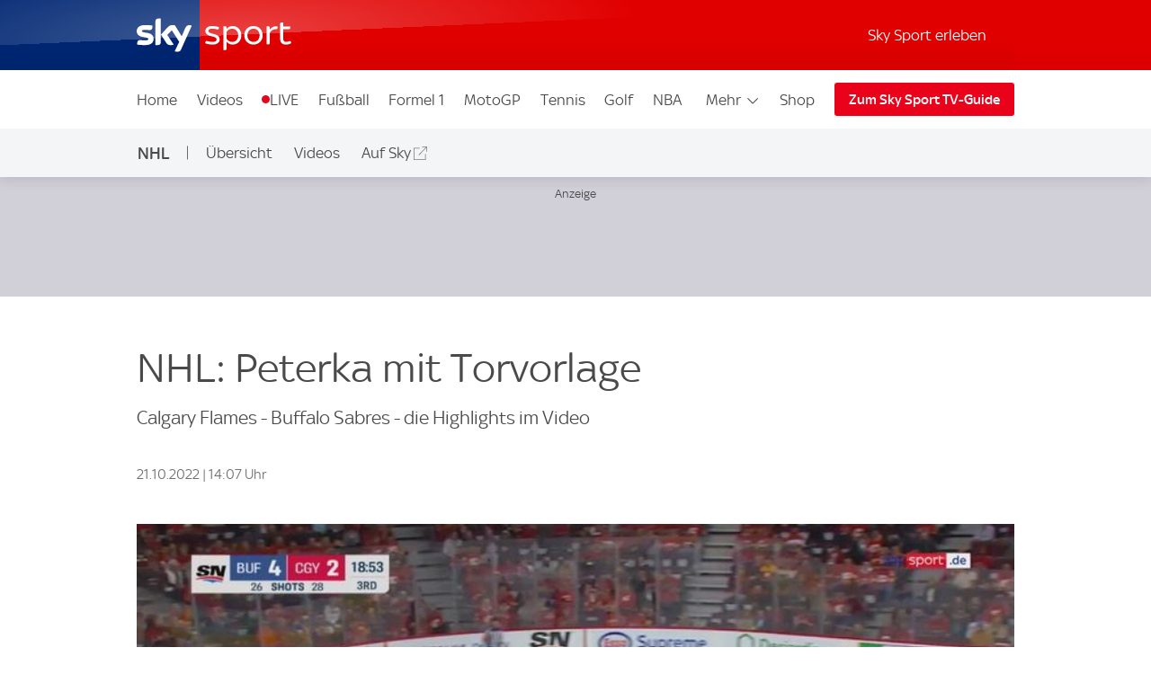

--- FILE ---
content_type: application/javascript
request_url: https://sport.sky.de/HLW1m/CmZU/J5YQ/PgyO/4wB/mXiGbG5JapiENf7bh1/TDx9OQ/ZTVqXzEI/LFk
body_size: 164658
content:
(function(){if(typeof Array.prototype.entries!=='function'){Object.defineProperty(Array.prototype,'entries',{value:function(){var index=0;const array=this;return {next:function(){if(index<array.length){return {value:[index,array[index++]],done:false};}else{return {done:true};}},[Symbol.iterator]:function(){return this;}};},writable:true,configurable:true});}}());(function(){Y();Bd7();h07();var bZ=function(){return ["\x6c\x65\x6e\x67\x74\x68","\x41\x72\x72\x61\x79","\x63\x6f\x6e\x73\x74\x72\x75\x63\x74\x6f\x72","\x6e\x75\x6d\x62\x65\x72"];};var mt=function(Wt){return C7["unescape"](C7["encodeURIComponent"](Wt));};var Hl=function(Ch){if(Ch===undefined||Ch==null){return 0;}var Lt=Ch["replace"](/[\w\s]/gi,'');return Lt["length"];};var xD=function(VI,O6){return VI<O6;};var JB=function n6(R6,sL){var NK=n6;while(R6!=Wm){switch(R6){case SR:{hI=jh*sI+Es-CI*V6;sM=Mh*jh+V6+jt+Ec;LZ=CI-Mh+sI*SB*xt;R6=Bb;LD=V6*SB*xt+jh*CI;Dt=jh-V6+Ec*SB*sI;Dw=xt-V6+Ec*jh-SB;Ah=Zl+jt*xt+sI*jh;}break;case fk:{nd=sI*DT+V6-Zl-xt;R6=gk;Bs=Zl*DT-sI*CI;R0=Ec*DT-V6+Mh*xt;nw=Ec-Zl*CI+jt*DT;T6=Es*jt*sI+Ec*Mh;JD=V6*DT+xt*Ec;F6=xt+Ec*jh-V6+Mh;}break;case hr:{Vs=jh*Ec*Zl+DT+Mh;PB=xt*Zl*Mh-jh*jt;tE=jh*DT+Mh-Es-V6;vs=DT*CI-Zl-V6+jt;qh=DT*jh-Es+sI-jt;R6=LS;zI=CI+Es*Zl-V6+sI;}break;case k4:{R6=Mb;b6=jt*DT*V6+xt;mM=SB+Es*Mh-DT-sI;rc=xt*Es*SB+jt;qt=xt-Es+DT*sI-jt;}break;case LN:{R6-=Wk;vT=SB-CI+DT*xt-sI;JM=CI+Mh*Es-jt-sI;T0=Ec*SB*sI*xt+V6;Yd=SB*jt*CI+Es*jh;Rd=V6+sI+Es+DT*Mh;lM=jh*jt*SB*Ec+sI;}break;case XS:{Ms=CI+jh+xt*sI+SB;hl=sI-Mh+Zl+Es+jt;R6+=vb;JE=jh*sI-SB*CI;ML=jh*sI+SB-V6+Mh;jd=Zl+xt*SB+V6+Mh;q0=V6+sI*SB*Zl;zL=CI*Ec+Mh*xt;sw=jh*sI+CI*SB+Zl;}break;case IS:{while(xD(sT,wL[HM[tI]])){pD()[wL[sT]]=BZ(L0(sT,V6))?function(){KE=[];n6.call(this,U2,[wL]);return '';}:function(){var ZI=wL[sT];var Ih=pD()[ZI];return function(AI,pE,rI,DI,MZ,rK){if(St(arguments.length,tI)){return Ih;}var fE=Ns.call(null,H8,[AI,pE,BZ(tI),DI,gI,wt]);pD()[ZI]=function(){return fE;};return fE;};}();++sT;}R6=Wm;}break;case L2:{F0=Mh*Es*V6*CI-DT;tl=Ec+DT+SB*jt;Sh=sI+CI+DT*Mh-V6;wE=Mh*jh*Ec-Es-xt;FT=CI+Mh+DT*V6-SB;IE=sI*Zl+Es*jt*Ec;vB=Mh+DT*Ec-jt*V6;tL=Ec*sI*Es-DT*CI;R6+=vm;}break;case GA:{R6+=Tb;N6=sI*Es*xt-Ec*jt;XE=jt+Ec*DT+sI*Zl;qD=DT*sI-jt+Mh*V6;UZ=DT*jh-xt*CI*Zl;}break;case xU:{Gs=Zl*jh+DT+Es;PE=sI*Zl*V6+DT*xt;R6=rN;wl=Zl*jt*Es-sI;fl=sI+CI-Ec+Mh*DT;}break;case FU:{Zh=Ec*DT-Es*Zl-jt;b0=Ec*DT+Zl-Es*xt;Wl=jh*Es*SB+CI*xt;Zt=CI*Es+V6+DT*xt;R6=S;Cc=DT*Ec+SB+sI*jt;rL=Mh-Es+Zl*DT+jt;}break;case Ib:{Us=CI+DT*sI+Mh+Es;ct=V6*jt*DT+Es*Zl;Ld=Mh*Zl*jh+jt*xt;TB=Mh*jh*Zl-xt-V6;R6+=lH;Pt=DT-jt+SB*sI*Mh;}break;case SU:{X0=Ec+DT+Es-CI;qw=DT*xt+Mh*Zl+Ec;R6=PR;Fl=Mh*jt*Es+Ec*Zl;mh=Zl*DT+Mh+Es+Ec;lD=CI*DT+Ec+Es;Gc=DT+V6+xt;}break;case pm:{Yl=jh+jt*sI*xt*Ec;hd=sI+CI-Mh+Zl*DT;R6-=E7;PM=DT*SB+Zl+jh*jt;ld=xt*DT+jh*sI-V6;}break;case TN:{k6=xt*Ec*jh-jt-DT;UM=jt*SB+Mh*DT;KM=Zl-jt*SB+Es*Ec;PL=xt*Zl-Mh+DT*Ec;R6-=Xn;}break;case Nb:{gs=Ec+DT*Zl-Mh-jh;OL=DT*Zl-sI*Mh-xt;YM=Mh+Ec*SB+Es*CI;R6-=EA;sD=Es*jh-xt*Zl+DT;}break;case c3:{ME=DT+xt*Es-Mh-sI;lt=Zl+Es+CI*DT+Mh;fs=Mh*sI*jt*CI-Ec;R6=Rb;Ss=jh+DT*Mh-Ec*Es;}break;case WU:{jE=jh*DT-Zl*sI+CI;lE=SB+jh+DT*sI;hL=Es*jh+sI*xt+V6;HB=Ec*Zl*SB*xt+Mh;R6-=J2;}break;case RH:{w0=Es-xt-V6+jh+DT;ZB=jt*SB*Es-xt+CI;sd=xt*CI+sI*DT+Zl;cs=SB*CI+DT*xt-Ec;R6+=f4;}break;case dW:{mZ=jh+xt*Es+jt+CI;hw=Zl+Es*sI+xt+V6;R6=qU;zM=Mh+Es*CI*sI+Zl;YB=jt+CI*DT+V6;UD=Mh*Ec*jh-sI-xt;tD=Zl*CI*Ec-Mh;g4=DT+Es+Zl+xt+Ec;Kw=Mh*DT-Zl+SB+CI;}break;case Um:{R6=JW;WD=V6*SB+xt*DT;vc=DT*sI+CI*jh;s6=DT-Mh+sI*Es+V6;Cd=V6+Es+Zl*DT-SB;}break;case F:{Al=jh*SB*Es+CI-Zl;H6=xt*DT-jh-CI*Zl;rh=jt+jh+SB*Es+DT;R6=Mm;MM=DT*sI+CI+Ec*jt;RB=Es*jh-jt+CI+Ec;Bc=Es-Mh+DT*SB*CI;lT=sI*DT+Zl+SB*V6;}break;case qU:{pB=Zl*DT-jh*Ec;FB=SB-Mh*Es+xt*DT;VM=Zl*sI*Mh-V6+jh;Nt=V6+Es+DT*sI;d0=jt*Zl*Es+sI*V6;th=sI*xt+SB+jt*DT;R6=fH;pM=sI*Mh+jt*DT*SB;}break;case cR:{FL=Zl*jh*sI+jt-V6;IB=jh+Ec+DT+SB*V6;U6=V6-Zl-jt+CI*Es;rM=Ec*jt+DT;q6=CI+jh*Zl*sI+Mh;R6=T;GK=xt+DT*Ec+V6-Zl;xE=SB*DT+Es+sI+CI;}break;case RA:{nt=Zl*Es*jt+xt;ll=DT*Zl+Es+SB*CI;R6+=E;IM=DT*xt-jt*jh-Mh;EI=CI-jh+Zl*DT+xt;Sl=jt*xt+Es+Ec*jh;hh=Mh*CI+Es*SB*Ec;I0=CI*jt*sI+Zl*DT;}break;case wk:{XI=SB*DT-Es+CI-jh;Jh=Mh*xt+SB*Ec*Es;ks=Ec*DT+CI+jh-sI;R6=z3;DD=Ec*sI*xt-SB;}break;case z3:{Xx=Ec*DT-CI-Es-xt;R6=g3;Kz=DT*Mh-Ec-jt*sI;Dq=xt+V6+jt+DT*sI;Jw=DT*CI+Es*sI+Mh;mG=sI*Ec*xt*SB*V6;}break;case qN:{BG=Zl+Ec+CI*DT+xt;Rj=Es+jt-Mh+DT*sI;fJ=DT*Ec-Mh+sI*Es;Hq=xt+jt+Ec*DT-Es;R6=s2;Wz=jh+Mh*DT+Ec+Zl;YG=Ec+Zl*jh*sI;}break;case Hb:{wg=xt*CI*jh+SB-Ec;Nj=Es+Zl*jt*Ec-SB;Ow=SB-jh*CI+Ec*DT;R6=gr;f9=jt+sI+Mh*xt*jh;QP=DT+xt+Zl*Ec;l9=CI*DT+sI*jh;}break;case MU:{R6-=R;TY=Mh+Zl+jh+sI*Es;dz=Mh*DT+Es*CI;KG=Zl+xt*sI*Es-V6;MC=DT*Zl+xt+SB*CI;}break;case wS:{OC=V6+jh*Es-Ec-xt;kJ=Mh*DT-CI*Zl-jh;R6+=wS;CY=Es+sI*jh*xt+DT;Dg=CI*Mh*Es+xt*jh;}break;case lb:{IF=Mh*V6+jh*jt;cj=sI*xt-Mh+Zl;nv=xt-sI+Zl-SB+jt;Zp=V6+Mh+sI*CI+jt;xv=SB*CI+Zl+jt-Mh;R6-=LW;ZX=V6*jt+SB+sI*Ec;bx=Es+Zl-Mh+Ec+xt;}break;case nb:{R6=Ab;Qv=DT-SB+sI+Es*Mh;GJ=xt*Es*CI-Zl;SX=xt+Es*sI*CI;YF=xt*Es*CI+Ec;w9=V6+sI+Es*Zl-SB;dX=DT+Ec+V6+sI*jh;}break;case T8:{R6-=b8;sz=Ec*sI+DT*Mh+Zl;tX=Ec*DT-xt*CI-sI;EY=jt+Mh*xt*jh-CI;DJ=CI*DT+V6+Es-sI;TC=V6*Ec*DT+Mh-jh;O1=Mh*Zl+jt*xt*jh;}break;case tk:{R6+=DW;kf=SB+xt*DT-sI*CI;tY=DT*Mh+Ec+xt*CI;XP=sI*Es*xt+V6-Zl;WY=Ec*xt*sI+CI*Mh;hP=Ec*DT+jh*Mh+Zl;}break;case IH:{pj=Es*SB+CI*V6*DT;m1=CI+Zl*Es*V6+jt;K9=Mh+DT+Es*sI-jt;R6=SS;Op=Ec*Es*V6-Zl+SB;HQ=Mh-SB+sI*DT;dg=sI+Es-jh+DT*Zl;}break;case VA:{D1=Mh*Zl*Ec-jt+SB;IJ=Ec*Mh*jh+sI-xt;R6-=j2;Y1=Es+Mh+DT-Zl-CI;c9=Ec+CI+DT*Mh;Bz=DT*xt+V6+jh-Mh;}break;case LR:{UJ=sI*V6*Mh*jt*Zl;Tj=Es*Ec-Mh-Zl+sI;WQ=DT*jh*V6-xt;R6=r3;pp=Zl+Mh-Es+DT*jh;v9=Es*xt*sI-Zl;G1=V6*Mh+Zl+xt*DT;}break;case lN:{lg=SB+jt+jh*DT-Es;R6=v3;Xj=jt*CI+jh*Es+DT;mg=SB+DT*jt-Ec;Up=jh-Ec+Es*Mh-CI;}break;case r3:{qJ=Mh*CI*Es-Zl-DT;R6=nm;wq=sI+jh+CI+DT*Zl;qj=CI+SB*Mh*Zl*xt;rz=Ec*DT+Zl*jt*SB;}break;case hU:{p1=jh*Es+CI-jt*SB;Fz=jh*DT-SB*xt-Zl;V1=Ec+jh*SB*Zl*jt;Zj=Mh*jh+DT-Zl+Es;Mq=xt+CI+DT*SB-V6;Xq=DT*Zl+jh+CI+Es;R6=DA;QF=jt+Zl*sI*jh;gj=Ec+jt*DT+CI+V6;}break;case DW:{hv=jt-CI*Es+DT*xt;qC=DT*Mh+Es+CI+Zl;vg=CI*DT-jh;Bv=jh*Ec+Es*Mh*jt;R6+=X8;LJ=Ec*jh+DT*V6*SB;}break;case jN:{R6=AH;dC=xt*jt-Zl*V6+Ec;LP=CI*sI-V6+jh-Zl;Gx=xt*jh-SB-CI-Mh;Lx=SB*Zl-V6+jh-sI;kg=Mh+sI-SB+CI;Oj=V6*jh+CI+Mh-Zl;}break;case Cn:{T9=Es*SB-jh+V6+DT;R6+=Ab;qp=Zl*DT+sI-Ec*CI;zX=DT*jh-Mh+V6-Zl;hg=V6*Mh-SB+jh*Es;DQ=CI+DT+Ec*SB*Mh;M1=V6+SB*jh+DT*jt;}break;case Mm:{CG=Ec*DT+V6-Es*CI;R6=Hb;Rg=xt*DT+Zl*Ec-SB;sp=xt+sI+Mh+DT*Zl;Bx=DT-V6+Es*jt*Zl;Xp=CI*Ec*V6*Mh+Zl;nQ=jh+sI+Mh*DT+CI;Gf=DT*jt+sI*Zl+Mh;xJ=DT*CI+Mh+sI+SB;}break;case qR:{R6=NR;Sz=jh*Ec+Mh*SB*xt;hQ=SB+Zl*Es*jt+xt;wx=jh+Zl*Es+xt-SB;I1=jt*jh*Mh+Ec+Es;Bf=Mh*Zl-Ec+DT*CI;Vp=Zl-Es+xt*Ec*Mh;}break;case DA:{Lp=sI*Es+jh+CI*Mh;R6=K2;Kf=DT*SB+Ec*V6-Zl;gf=sI-V6-xt+DT*Zl;OG=Es*xt-Zl*jt+V6;j1=xt+Ec+DT*sI*V6;dY=Mh+jt+Zl*DT-xt;}break;case n3:{Q1=DT*Zl-sI-V6-CI;wj=Zl+V6+DT+Ec*CI;fg=jh+DT*xt+Es+Ec;cF=DT+jt+Mh+Es;R6=gn;cp=DT*sI-jt+Ec-Es;}break;case w7:{Ef=Mh*DT-V6-xt+SB;Hp=jh+Es*sI+jt*DT;R6+=MS;Xz=sI*Ec*jh-CI*V6;ff=V6*Mh*Es*jt;wY=SB*jh*Es-xt*Ec;Vz=Mh*DT+sI*Ec+SB;Ix=Ec*Es-jt*Mh+Zl;}break;case Fr:{cY=Es+V6+jh*Zl*Ec;DX=sI+CI*DT-SB-V6;Cq=Mh*DT+xt*Ec-sI;Iv=Zl+DT*xt+SB-Es;MG=jh+jt+sI+Mh*DT;Sj=xt+DT*Mh+sI+Es;R6=DW;}break;case Ln:{vF=jh*DT-V6-sI-Es;MX=CI+V6+Es*Ec-sI;g1=xt+jh+Es*sI+V6;TQ=Mh+DT*jt;R6=pm;lG=Es*jt*Zl-xt-V6;Rv=DT*xt+CI*Mh-jh;}break;case T7:{PC=jh*DT-V6+xt-sI;TX=jh-CI+Zl*DT;R6-=UW;IC=DT+Zl-jh+CI;nq=Es*Mh+Ec-DT-CI;mF=xt*SB+DT+CI+Es;H1=Zl-Ec+sI*Mh*xt;UY=jh*DT-V6-jt-CI;NF=Es*jt*sI;}break;case g2:{S1=jt-SB+xt*Mh*jh;dj=CI+DT*sI+Mh*jh;AG=Zl+Ec*jt*CI*sI;D9=jh*CI+jt*DT;R6-=O7;cG=Es*CI+jh+DT*Mh;Nv=xt*jh*Zl-CI+Mh;}break;case j2:{R6+=fb;SP=Zl+CI+DT+Mh*jh;WC=jh*xt*Mh+Zl*CI;pz=Es*sI+DT*Ec+Zl;J1=Ec*Mh-CI+DT*xt;VY=Ec*Zl*sI*V6;lz=SB+Zl*Es-jh+jt;}break;case LH:{Rz=xt*Es+Zl-SB-jt;f1=DT*Mh+V6+xt*CI;R6=LR;L1=Es+xt*jh+DT*Ec;vv=jh-sI+Ec*DT;Np=Es-Zl+DT*xt-Mh;Az=DT*Zl+Es-CI*xt;}break;case xS:{tp=sI+Es*Zl-SB+Ec;R6+=sR;gg=Ec+xt*DT+Es+V6;FJ=xt*Ec*CI-SB+DT;MQ=Ec*V6*jh*Mh-SB;jw=sI*DT-jh+Es+jt;hX=jt+DT*Mh-jh*Es;}break;case DS:{k9=jh-SB+CI*sI*Es;R6=mm;sQ=sI*DT+Es-V6-Mh;BJ=Ec+DT*SB+CI+Mh;vP=sI+Zl+xt*Ec*Mh;tC=jt*Es*Zl+V6;Ez=SB+Es-sI+CI*DT;}break;case s2:{R6=WU;EQ=Zl-V6-sI+Mh*DT;tG=Mh*xt*Ec+V6+jh;TF=DT-sI+Es*jt-V6;gP=DT*Ec-jt*Mh*V6;E1=DT*Zl-jt+Ec+sI;qv=sI*Mh+Zl*DT;Yw=jh-jt+CI+Ec*DT;}break;case UH:{return [[V6,V6,V6,V6,V6,V6,V6,V6,V6,V6,V6,V6,V6],[Fp,sf,Zl,R1(kg),R1(ML),Df,sI],[Sf,R1(Ec),R1(nv),jt,xv],[],[SB,R1(xv),kg,tI],[fv,s9,R1(s9),R1(FC)],[Es,R1(WG),WG,R1(nz)],[],[],[],[]];}break;case wb:{jq=Es+Zl*xt*CI-V6;R6=db;bQ=V6*jh+Zl*DT+sI;Dx=Zl*jh*xt+jt*CI;sJ=V6*sI*DT-Es+Zl;HJ=DT+Ec*Es-xt*V6;ZJ=DT*sI-Es-V6-jt;x1=Zl*DT+Es-Mh-CI;}break;case PR:{ZF=Es+Zl+sI*DT-jh;EX=DT*CI-jt*V6+Ec;lJ=Mh*V6*Zl-SB+jt;kF=DT*sI-jh+V6+Es;sg=V6-jh*CI+Zl*DT;NJ=Es+SB*Zl*jh;R6=c3;Zz=V6*xt+Mh*jt*Es;}break;case YA:{R6=j2;JG=DT*Zl-Es;If=CI*Mh*jt*Ec;NG=Ec*jt*jh+xt-sI;GP=DT*CI+xt*V6;OP=jh*DT-CI*Es-Ec;r9=sI*DT*SB-Es+CI;TJ=Es*V6+sI+DT*Mh;}break;case f7:{R6=F;kX=Ec+CI*SB+jt*DT;Ap=Mh*DT+SB*V6-CI;HY=jt+xt*SB+Ec*Es;zG=CI*DT-SB-Zl-sI;vj=Es*jt*xt-Mh-Ec;}break;case j3:{Yq=V6-jt+DT*xt-SB;Sq=Zl+Mh*Es*V6*CI;R6-=mn;LC=DT+Zl*Mh*jh+Es;rC=Es*SB*Ec-sI*xt;n1=Mh*Ec*jt+CI-xt;np=jt*Ec+Mh+DT*Zl;rq=xt*CI*Es-Zl-jt;cX=sI*Zl+Mh*DT+xt;}break;case BS:{px=DT*Ec+Es*V6-sI;pP=Es+DT*Mh-xt-jt;xw=V6*xt+jh+DT*Mh;R6-=Gn;lv=DT*Ec+Es+xt*jt;AF=Mh*DT+Ec*SB-xt;VX=Ec-V6+Zl*Es-xt;gx=Zl*V6+Es+DT*sI;}break;case n8:{fG=Zl*jh-V6+Ec*Es;zx=V6+Ec*DT-SB;xP=jh+Es+Zl*DT-sI;YY=DT*V6*Zl-jh*sI;LY=xt+SB-Mh+Ec*DT;U9=xt*jt*jh+Es*Zl;R6=A4;}break;case x3:{ZG=DT*jh-Zl+sI;dP=jt*CI*Es-sI;R6=YA;nF=Ec+CI*jh*Mh;Tf=jt-xt+DT*CI-sI;mQ=V6+Ec+jt*DT-Zl;df=jh*Es-sI*Mh*SB;}break;case H2:{SY=jh+DT*sI+Mh;kv=jh*Zl+sI-xt+DT;pJ=jt*SB*xt*jh-CI;Pw=Ec*Zl*sI+DT+CI;Gv=DT*jt+Mh+Es*CI;nC=DT*sI-jt+V6-xt;R6=DS;KJ=xt+Ec*DT+SB*CI;}break;case Lr:{R6=hU;fj=jt+CI*DT+jh-SB;gp=Zl-CI+jh*Es+DT;rg=SB+Mh+sI+DT*xt;nG=jh*Zl*xt-DT+CI;}break;case zR:{Vg=sI+Zl*SB*Es+jh;R6=l3;tP=DT*xt-CI+Zl*Mh;kj=Es*sI*CI-Ec-Zl;zP=jt*sI*jh+xt+Mh;wf=DT*jt+xt-Mh-Ec;qg=SB-jt+xt*Ec*jh;}break;case X8:{R6+=N7;Jf=DT*CI-Zl*xt+Es;Cj=V6*Zl+Es*Ec+CI;Fv=jh-jt+DT*CI+Zl;CJ=DT*CI+Ec+Zl;}break;case NR:{Uz=DT*sI+Zl+CI+xt;FP=jh*xt*Ec-Zl-SB;HF=sI+DT*SB*jt+Ec;R6-=P8;XJ=Ec+Zl*jh+Mh+DT;rj=Ec*V6*DT-Mh-xt;cv=jh*jt*Ec+SB+DT;zv=Mh-jh+xt*Es+DT;}break;case l3:{R6+=rU;G9=SB*jt*Zl*Mh+sI;bP=sI+SB-Es+DT*Zl;Gg=jt*DT*SB+Mh*Zl;nX=Ec-xt+Mh+CI+DT;rJ=xt*jh+DT*Mh+V6;}break;case rN:{Qz=DT*xt-CI-sI-Ec;l1=Mh*DT-jh*V6-Es;Zg=xt*Es*sI-V6-Zl;xx=sI*SB*DT-Ec*Mh;R6=VU;}break;case VU:{R6+=JW;Qx=Ec*Es-Mh+V6-SB;Jj=Es+jt+Mh*DT-Ec;mP=xt-sI-CI+jt*DT;Tp=Es+DT*sI+SB;rv=xt-V6+DT+Es*SB;Hg=jh*jt*Zl-Es;fC=Mh*DT-Ec+SB*Es;}break;case bW:{AX=Ec*DT-CI*sI-xt;rx=CI*SB*Zl+sI*Ec;XX=SB+jh*Zl+jt*Ec;Z9=DT*Zl+SB*jt*Mh;tf=jt-V6+xt*Es;vx=SB*Es+Mh*DT+CI;R6-=tS;}break;case S:{KY=DT+sI+SB+jh+Es;c1=CI*DT-Zl*V6*jh;R6-=A;Pg=SB-jh+Es*CI*Mh;sv=DT+SB*jh*Es-Ec;}break;case Om:{R6+=OW;kq=Mh*DT-xt-Ec-CI;Jp=Zl*jt+DT+Mh*sI;Pf=DT*Mh+Zl*sI-CI;fx=Es+DT*Zl+SB*Ec;Og=DT*Ec-xt*CI-V6;}break;case cN:{BX=xt*Mh*Zl+DT;jG=Zl-SB+Mh*Ec*xt;T1=Zl*jt*xt+sI*DT;LF=Ec*jt+CI+xt*DT;rX=Mh*DT-SB*Zl+V6;Vf=DT*CI-sI+Ec-Es;xY=Es*jt*xt-Ec-sI;R6=UR;NC=Es*Mh+DT-jt+Zl;}break;case cU:{Wg=DT*Zl-V6-jt*CI;R6=T8;PJ=Es*CI-jt*Ec+DT;zj=V6+DT*sI+Mh*Zl;r1=CI*jt*Es+Mh+xt;}break;case zm:{UQ=sI*DT+Es-Mh+jh;hx=Zl+CI*Es*xt-Ec;rY=CI*Es*Mh-Ec-jt;xg=Ec*DT+Es-jh*jt;mX=Mh*Es*CI+xt-jt;HG=DT+jh*Ec*xt-sI;R6+=BS;}break;case Fb:{mf=DT+Mh*SB*Zl*xt;lf=Mh+Ec*xt*sI*SB;Vj=DT+sI*Ec*Mh+V6;Lf=Es+DT*sI+CI;pg=DT*SB-Ec-jh+CI;hf=sI+Mh*Es+Ec+SB;wJ=jt*CI*Ec+DT*xt;Jx=SB*Mh*xt*Ec+jt;R6+=Dr;}break;case HR:{xz=V6*Mh*Es+jh+DT;bg=Ec*DT+xt*CI+Es;Ux=DT*xt+Ec*sI-Es;R6-=xk;Rx=Es*Zl-CI*sI+Mh;Pv=CI*V6*jh*Ec-DT;Nf=jt+SB*Mh*xt*Zl;LQ=DT*Zl-Mh*xt+jh;}break;case HW:{j9=Zl*DT-Ec+jt-jh;KP=DT*jh-Zl;zg=jh*xt*Mh-Zl-Es;bG=CI*jh*xt+sI+DT;R6=fk;d9=SB*DT+jt-V6+Ec;Pj=Zl*xt*sI*SB+Mh;w1=CI+SB+Zl*DT+Es;Cf=CI*Es+xt+sI-jt;}break;case Pk:{R6=Ib;qf=Mh*DT-SB*Zl-jt;RY=Ec*sI*Mh+jh+jt;wG=jt+CI+Es*Ec-V6;Px=SB*Zl*Es-jh-CI;Mx=jh*sI+Zl*Es+CI;NX=jh*Ec-Mh+DT*sI;}break;case SH:{DG=Zl*V6-SB+Ec*DT;Wx=jh+jt+Es*V6*Mh;BP=Zl+DT*jh-jt*Mh;IX=CI*jh*Ec+DT+sI;lC=DT*xt-V6+sI*Zl;Ox=DT*Zl+Es+jh+Ec;R6-=j3;}break;case SN:{pC=jt*DT+Ec+Es*CI;qX=sI*xt*CI*Ec-jh;BY=Mh-V6+xt*DT+Zl;R6+=lS;qP=Es*jt*CI-jh+SB;LX=jh+jt+DT*Mh+CI;H9=CI+xt*DT+SB*Ec;VG=Mh*Zl*jh+Ec+V6;}break;case gr:{Mg=DT*xt+Mh-jt+Es;lP=jh+DT*Ec-Es;S9=CI*Zl*xt+sI;QX=DT*Zl+Es+CI;TP=CI*DT-SB-Es+Mh;tx=DT*V6*xt-Es-sI;R6=qH;SQ=Zl*DT+Es-Mh*V6;Gz=Ec-xt*Mh+DT*Zl;}break;case vS:{IP=jt*CI*Es-DT;Yp=DT*Zl+CI+Mh*xt;Iz=Mh-Zl+DT*sI-Ec;R6=Um;wv=DT+Zl+Es+Mh-Ec;hp=DT*xt-Ec+jt-jh;Ag=DT*sI+V6-xt*Es;kG=DT*SB-V6-sI*xt;}break;case Rb:{Ep=V6+Es*Zl+xt+sI;dJ=xt*DT+jh*sI-jt;mY=jh*sI+SB+Zl*DT;R6-=AN;vq=Es*Ec-xt-jt-sI;Hz=DT*sI+jh-Ec;wC=jt*Zl*Es+sI-SB;}break;case Bn:{nx=sI*DT-SB+Es+Ec;cg=sI*xt*Zl-CI+jh;MY=jh*jt*Mh+CI;t9=jt+xt*DT-Zl*V6;F1=Zl*DT-jt*CI;R6+=WW;}break;case qH:{DF=DT+Mh+sI*Ec*jh;jz=Zl-SB+DT*CI*V6;XF=V6*xt+Es*SB*Mh;VF=Zl*jh+DT-xt;R6=LN;EC=xt*jh*Zl+DT*V6;jp=DT*jh+SB+CI-Zl;}break;case Mb:{Nz=jh-V6+CI*sI*xt;R6=n3;J9=Mh*CI*sI*xt-jh;Mp=Es*CI+SB-jt-V6;qG=DT*CI+xt*jt;Dj=CI*Mh*Es+jt-xt;Uv=xt*DT-Es-Ec+SB;Nx=V6*SB*DT+Es*Zl;}break;case Ym:{R6=Wm;return Eq;}break;case V7:{while(xD(Oq,GY.length)){XC()[GY[Oq]]=BZ(L0(Oq,nv))?function(){return zz.apply(this,[L,arguments]);}:function(){var A9=GY[Oq];return function(QG,VJ,Uq){var HX=ZC(QG,n9,Uq);XC()[A9]=function(){return HX;};return HX;};}();++Oq;}R6-=FS;}break;case Gk:{R6-=J8;Oz=DT-Es+jh*xt-sI;n9=Es-V6+Mh*jh-Ec;wt=Ec+CI*jh+xt+Es;XG=Ec*Mh*V6+sI*xt;XY=sI*Es*xt-SB-V6;}break;case JA:{F9=sI*Ec-SB+Es-jh;fv=sI+xt*jt*V6;b1=DT-xt+sI*SB-jt;p9=SB+DT+jt+Mh*xt;B9=CI+Es-xt+sI*Ec;R6-=tn;NY=jh*Zl-CI+DT-Es;}break;case gn:{wz=Mh+xt+Es*CI*V6;R6-=lk;mC=CI*DT+Es-jh+jt;Y9=jt+Es+sI*SB+DT;C9=Zl*sI*SB+xt*DT;q9=Ec*DT+Mh+SB*xt;EF=SB-Mh+Ec*Es+DT;rF=xt+Es*jh+Ec;}break;case dH:{AC=Es+jh+jt+DT*xt;Tz=Es*jt*Ec-jh*V6;xf=Es+Ec*DT+CI*jt;R6=cr;zp=jh*sI+SB+Ec*DT;SG=Ec*jh+sI*jt*Mh;Gw=V6*xt+Zl*Ec*sI;qq=DT-jh+Es*xt+V6;EG=DT*Ec-sI-Mh-jh;}break;case YU:{Hx=Mh*sI*jh+CI+V6;X9=CI-jt+DT*xt+Es;SC=Es+Ec*DT+SB;R6=LH;L9=DT*Zl-jh*Ec+Es;IQ=DT*Mh+sI+Zl+Es;Jz=SB+xt+sI+Mh*DT;}break;case SS:{sX=CI-Zl+Ec*DT-sI;QY=sI*xt+Ec*DT-V6;M9=DT*xt-jh-sI*Mh;R6=MU;Av=SB+DT+jh*Ec*Zl;Hj=DT*sI-xt*jt;DC=DT*Zl+sI-jt-Mh;}break;case bn:{PG=Ec*DT-jh-Zl;R6-=Vb;Wj=Es*Zl+DT-Ec-jt;Ng=jt*SB*DT+CI*Ec;JJ=sI*DT-jh+Mh*CI;CC=Mh+xt+sI*DT+jh;}break;case OW:{kY=V6+jh*Es-Zl-SB;vC=sI+jh+Mh*DT;R6=cR;lY=Zl*Ec*xt+Es+SB;Tv=xt+DT*CI+Es-V6;Ug=Ec+SB+DT;Fq=jh-Mh+SB*xt+DT;jv=Zl*jh+xt*sI-jt;gq=SB+DT*jt-CI*xt;}break;case d4:{YJ=xt*Zl+Es-sI+SB;R6=vr;Fp=Mh-sI+Es+jt+jh;sf=xt+Ec*jt-SB*V6;BQ=SB+Ec+CI+jh*jt;}break;case Bb:{R6=XS;BC=Es+sI*Zl-CI-SB;MJ=Ec*sI+V6+jt*xt;tF=Zl+xt*Ec+sI;zf=xt*jt+Es+SB;GF=V6+xt*Ec+sI;Vw=Ec*Mh-xt;}break;case WA:{U1=sI+Zl*SB*Ec*xt;RX=DT*xt-Mh-V6+Es;Tg=V6+jh*Zl+Mh+DT;jJ=Es*jh+Mh-CI-xt;R6+=tW;b9=Mh*DT+Ec*V6-jt;Wf=Es*sI-Zl*V6+SB;}break;case pb:{Rf=Es-Ec+xt+DT+V6;jP=sI-Ec+Zl*CI+DT;lj=DT*Ec-xt-CI+sI;WP=DT-SB+sI+Zl-V6;gY=jt+xt+jh+DT;R6=L2;}break;case vW:{fz=jh*CI*xt*V6+Es;Ax=Zl+jt*Es-Mh+DT;Fj=jt-DT+Zl*Es-sI;GC=xt*DT-sI*jh-Zl;R6+=H7;xj=jt+SB*Es*Ec-CI;}break;case TA:{Ip=jh*xt-SB+sI*Ec;gz=jt+CI+DT-xt+sI;nf=jt+DT*Mh+Ec;wP=DT*Mh-Es-Zl*CI;Hv=DT*jh+V6-Es;R6-=A;zJ=Es+SB*Ec+sI*jh;Yj=xt+SB+DT+V6-Mh;}break;case Xm:{Bq=CI+Ec*DT-jh*Zl;sF=CI*DT+SB+xt*jh;Ov=jt*V6+DT*CI;R6+=VN;Lj=CI+Mh*DT+sI*xt;Wv=DT*jh-Zl-Ec*jt;}break;case A4:{gv=DT-CI-Ec+Es*jt;Fw=SB*sI*jh+Es*Mh;Rp=Ec+jh*DT-Zl*xt;R6-=K8;PF=Ec*V6*CI*jh-Es;bX=CI*Zl+Es+DT*Mh;UP=Zl*jt*jh+DT*xt;}break;case X7:{lq=Mh*DT-sI-xt-Ec;Xv=jt-SB+jh*Zl*Ec;Mj=CI*DT-Zl+Es+Ec;DP=xt*DT+Mh*V6*Ec;vf=Ec*xt*sI*CI+Es;bq=Ec*Es+SB+DT-Zl;WJ=V6+Ec*jh*jt+Es;R6=FU;cC=DT*Zl+SB-V6+jh;}break;case R4:{N1=jt*CI+Ec*DT+xt;Yx=jt*sI*xt;Yf=xt*DT-jh-Zl*sI;Fg=Zl*Es+DT+V6+SB;R6-=Am;VP=jh+Zl*Mh+DT;tQ=DT+Ec*xt-Mh-SB;}break;case TS:{Uf=Zl+Mh+jh*Es;R6=K3;hG=sI+Mh*DT+jt*xt;rp=DT*jt-SB-Mh-Es;mx=V6+xt*SB*Es;WX=DT*Mh-sI*xt+CI;hz=DT*Zl-jt*xt;}break;case vr:{RF=Es+CI+sI+Ec-jh;GX=sI+Mh*V6*Zl;R6=GN;W9=CI-sI+Mh*jh;Df=SB+Es-Mh+CI*Ec;}break;case nm:{Bg=Es*Ec-jt-Mh;dG=SB*Es*sI+xt-Mh;R6=Br;hJ=CI*sI*Es+Mh;X1=DT*xt+Mh+Ec-Zl;YP=jh*sI*CI+DT-V6;kx=Es+Zl+DT*Mh+jt;OJ=Es+jt+Ec*DT;YC=Ec*V6*Mh*jh+sI;}break;case v3:{UC=Es+SB*DT-jt*Zl;RJ=Mh+DT*Ec+xt;R6-=CW;FX=DT*sI+xt*Es-jh;Qg=Mh*Es-Zl+SB*V6;fY=Ec*jh*Zl+jt*SB;Z1=jh*Mh+jt+V6+DT;}break;case b7:{Zq=DT*Zl-V6-jt-Es;ZP=Es*Ec-SB*xt+jt;Qj=Zl+V6+Es+CI*DT;Ev=DT*Mh+jt*SB*Ec;R6+=f7;Sv=CI+jh*Mh*Ec+sI;Jv=xt*jh*Zl-SB;}break;case r8:{Mz=V6+DT+Ec*Es-SB;AQ=Es+jh+Mh+sI*DT;Sg=xt+DT+sI+SB*Es;bp=jh*Mh*Zl-xt-Es;R6=SH;qx=Zl*Ec*V6*jh+SB;MF=DT*Zl+Ec-Es+xt;}break;case A2:{sq=SB*Ec*xt*CI+V6;GG=jh+DT*CI+Mh*sI;vz=Mh+Ec*jh+xt*DT;sj=DT*jh-Zl*SB-xt;R6=n8;sC=Mh+jh+sI*DT-V6;Q9=V6+Ec*DT+Es+jh;wF=Es*xt+jh-Zl+Ec;PP=SB+sI*DT-xt*Ec;}break;case Sm:{R6-=LR;for(var Wp=tI;xD(Wp,hF.length);++Wp){Yg()[hF[Wp]]=BZ(L0(Wp,sI))?function(){return zz.apply(this,[nU,arguments]);}:function(){var Kx=hF[Wp];return function(lx,C1){var zC=JC(lx,C1);Yg()[Kx]=function(){return zC;};return zC;};}();}}break;case U3:{R6-=B3;Zl=V6*Ec-CI+sI;DT=jh*Zl+Mh+jt;JF=SB*DT*CI-xt;Es=SB+jh+Mh*jt;Eg=DT-Ec+xt+Mh+Es;tI=+[];}break;case T:{R6-=Ob;fp=xt*DT-SB*Zl+jh;qF=CI+Ec*DT-Es-sI;hj=DT+xt*Mh*jh+Es;CP=SB*DT*CI+sI+jt;Lq=DT+jh+Es*SB;}break;case db:{Ej=DT+sI*xt*CI-Ec;bF=Es+Ec*DT*V6+xt;hC=Mh*DT-Es-SB;sx=CI*DT-jh-sI*SB;dQ=CI*DT-jt*V6-jh;R6=GA;qz=SB-CI-jh+xt*DT;bz=CI*jh*Zl-xt+Ec;}break;case Z2:{jj=Ec*Es-SB-V6+sI;R6=wS;OF=CI*DT+Ec-V6-Zl;cJ=DT*xt+Es*sI+SB;HP=Mh*DT-Zl*V6;dx=V6+CI*DT-sI-Mh;UX=xt*Ec*V6*Mh+SB;}break;case cr:{pf=CI-Ec+jh*DT-Mh;FF=Mh*jt*sI*Ec;Pz=Zl*DT-Ec*xt+jh;cx=V6*xt*CI*Es-Mh;RC=CI*jt*Es+Zl+jh;Cg=DT*sI+Zl;R6=Pk;tv=xt*DT-Zl+Ec-CI;}break;case OH:{gX=DT*sI-Ec+V6;R6+=DU;jg=xt*DT+Mh+jh+Es;WF=CI+sI*DT+Ec*Es;g9=xt-Mh*SB+Es*jh;JX=V6*sI*DT+SB+CI;Vx=Es+sI*Zl*xt*jt;}break;case GN:{tj=CI*Es-jt-Ec*Mh;R6-=Om;P9=Ec*CI-jt+Zl-SB;mp=sI+xt*Ec+jh;NP=Mh+jh+SB*Es-sI;}break;case R2:{IG=Zl+Mh-SB*xt+DT;nJ=Mh+jt*V6-sI+DT;Sp=Ec*Mh+sI*Es+V6;R6=lN;z9=DT*sI-jt-SB+V6;Lv=Ec+DT*Mh-CI+Es;Zx=Zl*DT+xt-jh*jt;}break;case LS:{jY=sI*CI*jt*Ec-Es;SF=Es+CI+DT*Ec+Zl;Zf=Mh+jt*Zl+xt*Es;Uj=Zl+sI*xt*Es*V6;Lz=DT*Mh+Es-Zl+sI;R6=WA;vp=xt+CI*jt*Es-Mh;jF=xt+DT*Ec-Mh*jh;Cx=Ec*Mh+Zl*DT;}break;case AU:{SJ=DT*V6*Mh+Es-SB;Kj=jh*Es*V6-Mh;Tq=xt+jt*DT-V6+jh;Yv=xt*V6*Ec*Zl-sI;Jg=jt*Mh-V6+DT*sI;R6=tU;}break;case fU:{xX=Mh*CI-V6+DT*xt;R6-=NS;mJ=DT*jh-Es-jt;x9=xt*DT+jh*CI*SB;AY=SB+sI*Ec+jh+Es;mz=jt*sI+xt*DT-Mh;Aq=CI*xt-Es+DT*sI;}break;case Eb:{R6-=TR;while(xD(OY,vw.length)){EP()[vw[OY]]=BZ(L0(OY,jd))?function(){return zz.apply(this,[qm,arguments]);}:function(){var PX=vw[OY];return function(Xf,Ij,lp,R9){var jC=kp(Xf,JE,lp,BZ(BZ(tI)));EP()[PX]=function(){return jC;};return jC;};}();++OY;}}break;case jH:{R6+=s7;Pp=Ec*DT-V6-xt-Mh;m9=sI*V6+xt*DT;UG=V6+jt*DT*SB;d1=sI*CI*SB*jh-xt;AJ=Ec+xt*DT*V6+SB;}break;case Vm:{ZY=Mh*DT*V6-xt;R6=x3;W1=SB*Es*CI-xt+sI;Cp=DT*sI+Mh+xt+Es;mq=DT*jh-SB-Zl*CI;Xg=Es*V6*jh-xt+Zl;zw=jh*V6*Mh*SB+DT;Yz=xt*Mh*Zl-jt;}break;case C2:{Vq=Mh*Zl+xt*Es*CI;KX=Ec*V6*DT+jt+Zl;cQ=Es*Mh-sI+jt+SB;jX=jt-V6-sI+Es*Mh;kz=DT*Zl-Mh+CI+Es;Cv=DT*xt+Zl-Ec+SB;CX=DT*Ec-V6+sI*jh;R6+=pA;}break;case C4:{HC=Zl*DT+sI+Ec*jt;KF=Es+xt+CI+DT+Zl;JP=SB*Es*Mh-CI-V6;Ex=Ec*Es+jh*SB+V6;Dv=Es*jt*jh-Mh*sI;Pq=DT*xt-Zl+Mh+V6;R6=VA;}break;case Br:{Kq=Es*Ec-Zl*V6+Mh;nY=SB+CI+jh*Mh*Zl;pX=DT*CI+jt+Ec*jh;kC=Es+DT*xt+jt-jh;Qq=jt*Ec*Es+xt-Mh;R6=dW;h9=CI*Mh*xt+Zl*Es;jf=V6+DT*xt-Es;}break;case sm:{R6+=SR;NQ=V6*xt*Ec*jh-Mh;Ff=jh+V6+Es*SB*CI;O9=Zl*Mh-xt+sI*DT;Fx=CI-Ec+Es*jt*jh;JY=jh*Mh*Ec;tq=Ec*DT+Es*sI+jh;}break;case ZR:{if(xD(Kv,CF.length)){do{var Iq=kP(CF,Kv);var Dz=kP(rQ.HS,vJ++);Eq+=n6(Qr,[Bj(gC(Tx(Iq),Dz),gC(Tx(Dz),Iq))]);Kv++;}while(xD(Kv,CF.length));}R6=Ym;}break;case rS:{fP=xt*jt+DT+Es;gw=V6+jh*sI+jt+DT;dF=Zl-sI+DT*CI+xt;Dp=Ec+Zl*Es+sI+CI;YX=Es+CI+Mh*jt*Zl;R6+=km;bj=Es+Ec*Zl*xt-DT;mj=sI+jh*Zl*CI-DT;vX=V6-Es+DT*jh+SB;}break;case C8:{R6-=RS;cP=CI-xt+jh*Es-Zl;Qf=Zl*jh+Mh*sI*SB;zq=DT+Es*sI+xt;QJ=Es*Zl*jt-Ec*SB;Jq=Ec*xt*jh+Mh*jt;Gj=Zl*jh*CI+V6+Ec;}break;case K3:{R6-=p2;xq=V6*Zl*DT-sI*Mh;xF=V6*SB*jt+Es*jh;sY=Es+DT+CI+jh*Ec;cz=xt*jh*Zl+Es+jt;}break;case JW:{Zv=Es+CI*DT-Ec+xt;RQ=V6+DT*Mh+Zl*xt;N9=jt*xt*Ec;pY=Zl*DT+Mh+Es;Ig=CI-Ec+Es*xt+jh;R6+=JR;tJ=Mh*DT-jh*sI-Zl;}break;case BN:{zY=Zl*DT+CI*jt;Lg=Ec-sI-xt+DT*SB;vY=V6+DT*CI+SB*xt;R6+=j3;Af=xt+jh*Mh*Zl+SB;Qp=V6+sI+Mh*jh*Ec;}break;case AH:{FY=CI+Zl+jt+SB;sG=Es+Mh+V6;rP=CI+jh+xt+sI-Zl;EJ=Zl*SB+xt*jt-jh;WG=CI+Mh+SB+xt;Sf=Zl+SB+sI+Es-jh;Cw=SB*Es-Mh-CI*V6;R6+=wr;}break;case J2:{R6=jH;nP=jt+sI*Es+Ec-V6;pF=DT*Mh+Es*Ec-V6;UF=Ec*Es+DT-V6+CI;hY=Es+DT*Ec;}break;case Xr:{R6-=Hn;Qw=sI*Zl*SB+xt*V6;E9=CI*Zl-SB*V6+DT;xC=Es*Zl-Ec-jh*CI;Cz=jh*DT+Ec-Es+SB;A1=CI+DT*sI+jt-Es;k1=Zl*DT+Es+jh;jx=xt*DT-CI+V6-Mh;Sx=Mh*DT-Zl-Ec+jt;}break;case DR:{sI=jt+SB;Mh=SB*CI-xt+sI;R6=U3;jh=jt*xt-Mh-V6;Ec=Mh*V6+SB+jt-CI;}break;case N:{Rq=V6-jh+DT*Ec-SB;bC=xt*DT+SB-Zl*Ec;R6+=JW;Of=sI+Ec+Zl+xt*DT;TG=Es*jt*Ec-Mh*xt;}break;case dR:{RP=jh*Mh-CI+jt*Zl;Nq=Es*V6*Ec+DT*sI;vG=sI*xt+Zl*Mh+SB;R6+=A3;hq=CI*Es*Mh;OX=V6+SB*Es*Zl-Ec;VC=Mh*DT+xt+sI*jh;gJ=Es+DT-Mh*V6;pq=Zl*jh+SB+sI;}break;case g3:{qY=CI+jh*Ec+sI*DT;pv=DT*Zl+sI-Es;cf=Es-DT+Zl*Ec*jh;dv=SB-jh+DT*Mh-jt;cq=SB+DT*Mh+Ec-V6;R6-=jS;bv=V6-xt*jt+DT*Zl;}break;case T2:{lF=Ec*jh;MP=CI+Ec*jh-Zl+xt;R6=RA;AP=Es+DT*xt-CI;QC=CI+Zl*DT+sI-SB;dp=DT*SB*CI+sI-jt;Gq=jh+DT*CI+Mh-Zl;}break;case E3:{R6=g2;sP=Es*V6*jh-sI;BF=jh*Zl+sI*xt*jt;P1=sI+Es+Ec*DT;bf=Zl+xt+Ec*DT-sI;Hf=CI*jh+DT*Mh;dq=DT*Zl+xt+jh+V6;mv=Es*sI*CI;kQ=Zl*V6*Es*jt-SB;}break;case N3:{Gp=sI*Zl*Ec+CI;Kp=Zl*jh+SB+DT;IY=xt*DT+SB+jh+Zl;rf=xt*DT-sI+CI-jh;xG=xt+jh+Ec*DT+Zl;V9=Mh-V6+CI*SB*DT;R6=b7;Vv=CI*sI*Es+Zl*SB;}break;case s8:{DY=jh+sI+Zl-SB+jt;FC=sI+CI*Zl+Ec*jt;Wq=SB-V6+Es;s9=jt+CI*SB+Zl+V6;fX=jh+V6+Es-Zl+jt;wX=jt*jh-SB*CI+Ec;K1=xt*Ec-CI-jt+jh;Mv=xt-CI+Ec+SB*Mh;R6-=K7;}break;case I3:{R6-=Y8;ng=DT+Mh*V6*jh;Kg=DT*Zl+jh+V6-Es;pG=CI+jh+Es*Zl*jt;rG=sI+Es*jh-DT;}break;case UR:{q1=Mh*CI*Es-DT*jt;zF=Ec*V6*Es-Mh+CI;PY=V6+sI*DT-CI-jt;R6=Bn;Aj=SB-sI*Zl+Es*Mh;}break;case tU:{R6-=S3;nj=SB+DT*xt+V6-sI;RG=Zl+CI*Es*Mh+V6;I9=sI*V6*SB*Es-CI;LG=DT*Mh+CI*jt-jh;wp=Mh*DT-V6-CI+Zl;Bp=sI*V6+Zl+Mh*Es;}break;case OU:{fq=Zl+xt*jt*Mh*CI;R6=SU;B1=DT-SB+jh*Es+Ec;tg=sI*Ec*Mh+CI-V6;fF=Ec*Mh+Zl*DT-jt;lX=Es*jh-Mh+DT*xt;bY=CI*DT+jh-SB-Mh;Mf=DT-SB+jt*Mh+xt;}break;case xm:{gF=jt+Mh*DT+CI;R6-=m3;gG=Zl*SB*Es-DT-xt;bJ=Ec+DT+jt*CI*sI;KC=Es*jh+xt*Ec+CI;L58=Mh*CI*Ec*V6*SB;lm8=sI+xt+Zl*Es+jh;dO=DT*Ec-CI-jh-Es;}break;case mm:{R6-=TA;W58=jh*sI*Zl+xt+jt;Mk8=DT*Ec-Zl*SB*xt;SO=sI*DT+CI+jt+V6;}break;case fH:{R6-=XR;zV=Ec-Zl+Es*Mh;Q88=jh+sI*CI+jt*DT;Nb8=jh*CI*jt*Mh-xt;cr8=Zl*xt*Mh+CI-Ec;JA8=Ec*DT-Mh+xt-jt;wU8=jt*jh*CI*Mh-Zl;q58=xt+jh+DT*Ec;}break;case bN:{Lm8=Zl+CI+Es+jh*SB;nz=sI-Zl+jh+Mh+SB;kA8=jh+V6+Zl+jt*sI;R6=lb;l58=Zl+jt+sI+CI+xt;}break;case w2:{pN8=DT*jh-SB+CI-Mh;EN8=jt+Es+sI*SB+jh;fm8=DT*jh+sI-Ec*xt;ZN8=xt-CI*Mh+jh*DT;BO=DT*Ec-jh+CI-xt;m38=Zl+Mh*Es*CI-Ec;R6-=w7;kR8=DT*sI+jt-jh-Es;YA8=sI*DT-xt+jt+SB;}break;case D4:{Mr8=sI*DT-Es-xt-jh;nU8=V6*Mh*DT-xt-Es;lR8=V6+DT*Ec-sI-CI;cN8=V6*Ec*Es+SB*Zl;R6+=c7;wS8=DT+Ec+jh*V6;TV=jt*sI-SB+jh+DT;}break;case gk:{mm8=DT+jt+Es*Ec+V6;b38=Mh*DT+jh-Es-CI;x38=CI+Ec*jh*V6*xt;R6-=S7;BH8=xt*DT+jh+Zl*V6;L28=Zl+jt+Mh*CI*Es;}break;case K2:{zN8=Ec+xt*DT-CI-Es;Rk8=DT*Zl-SB+jh;Lk8=sI+Ec*SB*xt*jh;ZO=CI+jh*Es+Ec+Mh;GR8=Mh*Es-jt+Ec;R6=vW;EA8=Es-Zl*SB+DT*sI;}break;case VH:{qV=CI*Zl*V6*Ec*jt;RA8=DT*Zl-SB+jt;fW8=Mh*DT-jt-Es;R6+=CS;GV=Es*jh+jt+DT+V6;q38=sI+jh*CI*Ec-DT;}break;case km:{KV=DT*Ec*V6+Es-jh;R6=sm;w58=DT*Ec-SB+xt*jh;dN8=Es*jh-SB+DT+Zl;kb8=Ec*jh*xt+Es+Zl;}break;case nN:{SA8=CI-Ec+DT+SB+jh;gI=Mh+Es*jt-Zl*CI;R6=Gk;dA8=Es+Ec+Mh*sI;nS8=Mh*jh+CI+V6;DW8=jh*Mh*Ec-SB+Zl;Km8=DT-jt+Ec*jh*xt;}break;case Ab:{b28=jh*SB*Mh*sI;XV=DT*xt-Mh+jt-jh;Rb8=Ec*Zl*jh-SB-Es;VH8=jt*Zl-xt+Ec*DT;OV=DT+jh*Es-Mh-V6;pA8=Es+xt*DT*V6;NW8=Es*jh+CI*DT+sI;R6+=Zr;LS8=jt*sI*V6*Ec*xt;}break;case fb:{h88=Zl*Es*jt+Ec+CI;wA8=sI+DT*Ec-Es;pk8=sI*Zl+jh+Es*V6;R6-=cR;ZW8=V6-CI+DT*xt+Es;}break;case D8:{R6=Sm;var hF=sL[I8];Dr8(hF[tI]);}break;case GR:{V6=+ ! ![];SB=V6+V6;jt=V6+SB;xt=SB*jt*V6;CI=jt+V6;R6+=n7;}break;case MW:{var vw=sL[I8];Db8(vw[tI]);R6+=db;var OY=tI;}break;case vN:{var IW8=sL[I8];rQ=function(rV,pO){return n6.apply(this,[E8,arguments]);};return rN8(IW8);}break;case m4:{return [Zl,jh,sf,R1(BC),FY,R1(xv),kg,SB,R1(Zl),Ec,R1(fX),WG,Oj,R1(Ec),nz,tI,R1(CI),xv,R1(K1),Gx,R1(Mh),R1(nv),Sf,LP,R1(V6),R1(sI),R1(Zl),jt,jt,tI,Zp,jt,R1(SB),R1(W9),Fp,R1(Oj),SB,R1(fX),GF,WG,R1(CI),FY,R1(FY),xv,SB,nv,R1(JE),Mv,Mh,R1(V6),R1(Zl),R1(fv),[SB],R1(Zp),FY,xv,CI,R1(xv),R1(xt),SB,LP,R1(kg),nz,R1(P9),Zp,Ec,R1(P9),[xt],jt,R1(Mh),xt,R1(nv),CI,R1(Ec),R1(s9),sf,R1(nv),Mv,R1(SB),R1(sI),R1(Zl),R1(SB),V6,Oj,R1(xt),LP,R1(xt),WG,R1(WG),R1(SB),FY,R1(V6),R1(nv),sI,R1(Mh),Zl,jt,CI,R1(kg),[tI],V6,V6,V6,V6,V6,V6,V6,V6,V6,V6,V6,V6,Mh,[tI],V6,V6,V6,V6,V6,V6,V6,V6,V6,V6,V6,V6,R1(zL),V6,V6,V6,V6,V6,V6,V6,V6,V6,R1(jh),R1(CI),R1(nz),WG,R1(CI),R1(WG),dC,R1(xv),R1(CI),sI,R1(nv),Zl,Zl,R1(dC),V6,kg,Zl,R1(nv),Oj,R1(nv),V6,R1(Oj),jh,R1(jt),Ec,CI,Ec,R1(Zl),Zl,R1(jh),sI,R1(jh),V6,WG,R1(sG),fv,R1(sI),R1(sf),Es,R1(SB),R1(Zl),sI,R1(Mh),R1(Lm8),V6,sI,R1(V6),CI,V6,R1(Fp),jd,WG,R1(WG),l58,xt,R1(FY),sI,R1(kA8),bx,R1(dC),Zl,xt,sI,kg,R1(nz),xv,R1(fX),kA8,R1(Oj),s9,Mh,R1(Oj),Ec,Oj,R1(Lx),s9,R1(dC),R1(W9),fX,fX,R1(nv),FY,R1(nv),jh,Oj,tI,R1(CI),R1(GF),Wq,R1(ZX),ZX,R1(ZX),R1(V6),R1(jt),R1(xt),LP,R1(Zl),[CI],CI,R1(kg),R1(dC),xv,R1(jh),nv,R1(SB),R1(Mv),tI,R1(Oj),R1(sI),R1(xv),Zl,R1(jh),V6,xv,R1(xv),xv,IF,sI,V6,R1(WG),nv,tI,R1(Mv),wX,R1(Zl),R1(SB),tI,R1(SB),xv,R1(xv),kg,R1(kg),nz,V6,sf,R1(BC),WG,EJ,CI,R1(rP),xv,sI,jh,R1(xv),R1(kg),nz,R1(hl),IF,xt,R1(nz),xv,CI,R1(s9),nv,R1(Lx),WG,R1(nv),sI,R1(sG),K1,R1(Ec),[CI],R1(jh),xt,R1(V6),R1(sG),ZX,tI,R1(jt),jt,[SB],R1(xv),R1(CI),jt,s9,R1(fX),[xt],[sI],[V6],R1(NP),FY,R1(FY),gI,Zl,jt,R1(sM),Ms,SB,R1(nz),nz,R1(Mh),R1(sG),Wq,Fp,R1(jt),Ec,R1(CI),R1(kg),xv,V6,R1(s9),nv,Zl,R1(rP),R1(DY),DY,Zl,R1(Mh),xv,R1(Oj),R1(jh),dC,R1(Ms),WG,Zl,[sI],Es,Gx,tI,R1(CI),R1(Mh),nz,R1(YJ),[V6],Zl,sI,R1(sw),P9,nz,Zl,R1(jh),nv,jt,R1(Zl),WG,R1(CI),R1(RF),kA8,R1(Oj),Wq,R1(nv),dC,R1(Zl),R1(Mh),R1(nv),xv,R1(Mh),R1(Mh),R1(xt),R1(xt),SB,R1(rP),R1(jt),R1(Zl),R1(SB),nz,R1(Mh),R1(jt),jt,V6,Ec,R1(Zl)];}break;case QR:{var AR8=sL[I8];ZC=function(Mb8,Rm8,CS8){return hU8.apply(this,[V8,arguments]);};R6=Wm;return Xk8(AR8);}break;case U2:{var wL=sL[I8];var sT=tI;R6+=fH;}break;case Qr:{var JQ=sL[I8];if(FA8(JQ,Un)){return C7[rR8[SB]][rR8[V6]](JQ);}else{JQ-=qA;return C7[rR8[SB]][rR8[V6]][rR8[tI]](null,[QU8(Qk8(JQ,jh),Em),QU8(tN8(JQ,ZA),z8)]);}R6=Wm;}break;case wr:{qr8=[[Lx,R1(Mh),Zl,R1(sI),R1(dC),nz,tI,R1(nv),R1(V6)],[DY,nz,R1(WG),Mh,R1(EJ),nz,WG,R1(nv),xt],[],[],[],[R1(nv),xt,R1(V6)],[],[],[],[R1(Zl),xv,R1(dC)],[],[Mv,jt,R1(Mh),R1(xt),xv],[R1(s9),nv,Zl],[]];R6=Wm;}break;case I8:{R6+=Wm;N28=[jh,sI,Ec,R1(Mh),R1(CI),R1(xt),R1(P9),s9,Mh,R1(Oj),Ec,Oj,R1(Lx),s9,R1(dC),R1(W9),gI,Zl,jt,R1(sM),P9,IF,Zl,R1(xv),R1(SB),dC,R1(sI),jt,R1(nv),FY,V6,R1(hl),IF,R1(jh),V6,WG,R1(sG),fv,R1(Zl),sI,tI,Mv,R1(FY),R1(jt),SB,kg,R1(Zl),xv,R1(dC),xv,R1(BQ),Gx,R1(Mh),R1(nv),CI,R1(SB),R1(jt),xv,tI,R1(jt),jt,R1(Mh),R1(jh),V6,V6,jt,sI,R1(Zl),R1(V6),[tI],R1(sI),V6,[tI],Oj,R1(jt),tI,R1(Mh),R1(SB),dC,R1(BQ),jd,R1(CI),jt,Ec,R1(Mh),kg,tI,R1(cj),[jt],Mh,CI,CI,xt,xt,CI,R1(BC),SB,SB,SB,SB,sI,SB,sI,R1(V6),R1(cj),[Zl],dC,[sI],WG,R1(CI),nv,R1(sf),sf,R1(nv),Mv,R1(LP),xv,R1(sM),GF,nz,xv,V6,R1(jh),xt,R1(V6),R1(NP),[CI],SB,sI,SB,tI,SB,Mh,R1(Mh),xv,[xt],nz,R1(nz),xv,R1(nv),R1(jt),Oj,R1(V6),R1(Ec),jt,Zl,R1(sI),R1(kg),Zl,R1(jh),V6,Mh,Ec,R1(WG),R1(Ec),FY,tI,R1(jh),R1(SB),Mh,Oj,R1(SB),jt,R1(CI),R1(Mh),nz,R1(nz),R1(V6),dA8,R1(B9),V6,Ec,V6,sI,R1(xv),R1(Mh),R1(xv),kg,R1(jt),R1(V6),R1(V6),sI,R1(kg),R1(dC),dC,WG,R1(CI),tj,jh,R1(Dw),NP,V6,sI,R1(YJ),tj,nv,R1(nz),xv,R1(dC),V6,jh,R1(Mh),R1(sI),sI,R1(wX),nz,Mh,sI,sI,R1(Sf),jd,R1(Df),CI,R1(jt),EJ,R1(jh),CI,dC,R1(SB),jt,cj,R1(LP),R1(zf),WG,GF,R1(zf),P9,Zl,R1(Ms),hl,Zl,R1(mp),R1(jt),F9,R1(jh),R1(DY),SB,l58,R1(Ec),Mh,R1(l58),Mh,DY,R1(Mh),R1(DY),R1(sI),Gx,R1(nS8),BC,R1(xv),sI,R1(Vw),sI,jh,[xt],R1(Lx),WG,Ec,sI,jh,R1(jt),R1(nz),WG,R1(dC),sI,R1(kA8),bx,[sI],R1(V6),R1(Wq),jd,sI,R1(Zl),R1(Ms),Lm8,R1(kA8),R1(Ms),WG,l58,R1(nz),R1(wX),V6,dC,R1(xv),R1(xt),SB,Ec,SB,sI,R1(nv),xt,R1(V6),R1(sI),R1(Zl),nv,R1(WG),V6,jh,R1(Mh),V6,R1(WG),dC,SB,tI,R1(Vw),R1(nz),xt,R1(SB),R1(jt),jh,Zl,R1(jt),sw,V6,R1(xv),R1(sG),jh,R1(Zp),s9,CI,R1(Ec),jh,xt,R1(V6),R1(sw),rP,Wq,dC,R1(nv),xv,R1(dC),Lx,xt,R1(Es),Es,R1(WG),jt,R1(W9),[CI],R1(ML),Df,sI,jh,R1(Fp),wX,nz,CI,V6,R1(jt),R1(xv),R1(FY),Wq,R1(sI),tI,R1(V6),jt,SB,R1(nz),R1(V6),R1(dC),[jt],R1(Ms),WG,Zl,fX,R1(LZ),R1(Ec),V6,R1(V6),R1(Zl),R1(WG),kg,V6,R1(jt),WG,R1(kg),R1(sw),V6,xt,R1(fv),xt,R1(CI),CI,R1(Ec),R1(dC),[Zl],kg,R1(sw),tI,SB,W9,R1(Oj),fv,R1(nS8),zL,R1(kg),R1(sI),rP,R1(Oj),R1(Ms),R1(EJ),fv,R1(V6),V6,LZ,Ec,R1(hI),sI,tI,R1(Zl),xv,R1(JE),jd,CI,R1(SB),V6,Oj,Oj,R1(V6),tI,R1(Zl),R1(SB),dC];}break;case YW:{R6=Wm;f88=[[CI,R1(sI),V6,CI],[],[],[Lx,R1(SB),Mh,R1(xv),nv],[Fp,sf,Zl,R1(kg)],[R1(dC),Zl,xt],[R1(jt),R1(SB),R1(Ec)],[],[],[IF,R1(Zl),R1(nv)]];}break;case E8:{var U78=sL[I8];R6=ZR;var nN8=sL[L];var Eq=QU8([],[]);var vJ=tN8(L0(U78,MU8[L0(MU8.length,V6)]),DY);var CF=Z88[nN8];var Kv=tI;}break;case O8:{var GY=sL[I8];R6+=US;Xk8(GY[tI]);var Oq=tI;}break;}}};var FS8=function R58(kV,H58){'use strict';var LO=R58;switch(kV){case M4:{MU8.push(bz);throw new (C7[Xr8(typeof XC()[YO(FC)],QU8([],[][[]]))?XC()[YO(nz)](zp,JE,Es):XC()[YO(nv)](Tz,RF,cF)])(pD()[Q78(Sf)].apply(null,[w0,gp,Sf,Q88,XG,Lm8]));}break;case L3:{var fS8=H58[I8];var AH8=H58[L];MU8.push(Ax);if(nV(AH8,null)||t58(AH8,fS8[V58()[fR8(xt)](HC,l58)]))AH8=fS8[V58()[fR8(xt)](HC,l58)];for(var HW8=tI,bA8=new (C7[vO()[UW8(SB)].apply(null,[l58,sF])])(AH8);xD(HW8,AH8);HW8++)bA8[HW8]=fS8[HW8];var hm8;return MU8.pop(),hm8=bA8,hm8;}break;case z7:{var fk8=H58[I8];var Jm8=H58[L];MU8.push(Fj);var G38=nV(null,fk8)?null:Q28(d78()[XR8(SB)].apply(null,[Vp,F9,Zl,JE,MP]),typeof C7[Xr8(typeof Or8()[VA8(cj)],'undefined')?Or8()[VA8(Mh)].apply(null,[lX,Yj]):Or8()[VA8(xv)].apply(null,[L58,Cf])])&&fk8[C7[Or8()[VA8(Mh)].call(null,lX,Yj)][vO()[UW8(EJ)](YJ,Q7)]]||fk8[V58()[fR8(cj)].apply(null,[fs,tl])];if(Q28(null,G38)){var vU8,tR8,tr8,DN8,gA8=[],vr8=BZ(tI),EU8=BZ(V6);try{var E38=MU8.length;var bO=BZ({});if(tr8=(G38=G38.call(fk8))[pD()[Q78(xv)].apply(null,[CI,zI,FY,mg,BZ(V6),P9])],St(tI,Jm8)){if(Xr8(C7[XC()[YO(Zl)](GJ,Sf,kA8)](G38),G38)){bO=BZ(BZ(L));return;}vr8=BZ(V6);}else for(;BZ(vr8=(vU8=tr8.call(G38))[vO()[UW8(wX)](pq,SC)])&&(gA8[Xr8(typeof EP()[r38(JE)],'undefined')?EP()[r38(V6)](jk,AY,rx,AY):EP()[r38(jd)].call(null,fW8,B9,kb8,AY)](vU8[Or8()[VA8(Zl)].apply(null,[HC,IB])]),Xr8(gA8[V58()[fR8(xt)].call(null,lX,l58)],Jm8));vr8=BZ(U4[pD()[Q78(dC)](jt,mP,zL,UQ,Zp,kA8)]()));}catch(G28){EU8=BZ(tI),tR8=G28;}finally{MU8.splice(L0(E38,V6),Infinity,Fj);try{var DV=MU8.length;var g38=BZ(BZ(I8));if(BZ(vr8)&&Q28(null,G38[XC()[YO(Wq)](Ss,Lx,MP)])&&(DN8=G38[Xr8(typeof XC()[YO(Df)],'undefined')?XC()[YO(Wq)].apply(null,[Ss,ZX,MP]):XC()[YO(nv)](sp,NP,UQ)](),Xr8(C7[XC()[YO(Zl)](GJ,W9,kA8)](DN8),DN8))){g38=BZ(BZ([]));return;}}finally{MU8.splice(L0(DV,V6),Infinity,Fj);if(g38){MU8.pop();}if(EU8)throw tR8;}if(bO){MU8.pop();}}var YN8;return MU8.pop(),YN8=gA8,YN8;}MU8.pop();}break;case Kr:{var K58=H58[I8];MU8.push(GC);if(C7[St(typeof vO()[UW8(sw)],'undefined')?vO()[UW8(Oj)].call(null,Cp,cX):vO()[UW8(SB)](l58,dp)][St(typeof Yg()[m78(sI)],'undefined')?Yg()[m78(sI)](vc,T9):Yg()[m78(Lm8)](fR,jh)](K58)){var HV;return MU8.pop(),HV=K58,HV;}MU8.pop();}break;case GR:{var ZV=H58[I8];return ZV;}break;case SU:{MU8.push(VC);if(BZ(VR8(pD()[Q78(Wq)].apply(null,[jh,Vq,xv,FL,pk8,Zl]),C7[vO()[UW8(sG)].call(null,B9,gs)]))){var Bm8;return MU8.pop(),Bm8=null,Bm8;}var gQ=C7[vO()[UW8(sG)].apply(null,[B9,gs])][pD()[Q78(Wq)](jh,Vq,sG,FL,P9,sG)];var Ak8=gQ[EP()[r38(pk8)].apply(null,[X2,mp,Lx,RF])];var hA8=gQ[St(typeof Yg()[m78(Sf)],'undefined')?Yg()[m78(sI)](wF,wv):Yg()[m78(B9)](Qk,IC)];var N88=gQ[vO()[UW8(s9)](P9,UN)];var CW8;return CW8=[Ak8,St(hA8,tI)?tI:t58(hA8,Z58[SB])?R1(V6):R1(SB),N88||XC()[YO(vG)](Kg,tF,IC)],MU8.pop(),CW8;}break;case dr:{var xQ={};MU8.push(gJ);var JV={};try{var zU8=MU8.length;var qN8=BZ(L);var wH8=new (C7[Xr8(typeof XC()[YO(q0)],QU8([],[][[]]))?XC()[YO(Qw)](cs,LZ,jP):XC()[YO(nv)].apply(null,[MX,Dt,Nz])])(tI,tI)[St(typeof XC()[YO(Ms)],QU8('',[][[]]))?XC()[YO(nv)].call(null,vg,Es,Rb8):XC()[YO(Ah)].apply(null,[q58,cj,Df])](V58()[fR8(NP)].call(null,vz,BC));var tA8=wH8[V58()[fR8(hI)].apply(null,[Cc,Yj])](Yg()[m78(FC)](sz,XX));var QO=wH8[St(typeof XC()[YO(BC)],QU8([],[][[]]))?XC()[YO(nv)](nj,YJ,gj):XC()[YO(NP)].call(null,sP,GX,Sl)](tA8[Xr8(typeof Or8()[VA8(rP)],QU8('',[][[]]))?Or8()[VA8(FC)](mG,AY):Or8()[VA8(xv)](zG,GC)]);var Bk8=wH8[XC()[YO(NP)](sP,BZ(BZ(V6)),Sl)](tA8[St(typeof Or8()[VA8(GF)],'undefined')?Or8()[VA8(xv)](YB,jj):Or8()[VA8(Lm8)](vT,XX)]);xQ=zz(Wm,[Xr8(typeof EP()[r38(jt)],QU8('',[][[]]))?EP()[r38(Dt)](mP,EN8,XG,sG):EP()[r38(jd)](rh,B9,fG,xv),QO,mb8()[vN8(Es)](Ec,zw,Bp,BQ),Bk8]);var P58=new (C7[XC()[YO(Qw)].apply(null,[cs,EN8,jP])])(Z58[SB],tI)[St(typeof XC()[YO(fv)],'undefined')?XC()[YO(nv)](Rg,BZ({}),nt):XC()[YO(Ah)](q58,Ip,Df)](fH8()[l88(kA8)].apply(null,[xt,Mx,kA8,Bp]));var PS8=P58[V58()[fR8(hI)](Cc,Yj)](Yg()[m78(FC)].call(null,sz,XX));var wV=P58[XC()[YO(NP)](sP,GF,Sl)](PS8[St(typeof Or8()[VA8(LD)],'undefined')?Or8()[VA8(xv)].call(null,wp,xG):Or8()[VA8(FC)].call(null,mG,AY)]);var C28=P58[XC()[YO(NP)](sP,Dw,Sl)](PS8[Or8()[VA8(Lm8)].apply(null,[vT,XX])]);JV=zz(Wm,[V58()[fR8(Qw)](CP,wz),wV,St(typeof vO()[UW8(F6)],QU8('',[][[]]))?vO()[UW8(Oj)](Ox,pj):vO()[UW8(lF)](AY,fP),C28]);}finally{MU8.splice(L0(zU8,V6),Infinity,gJ);var T38;return T38=zz(Wm,[Or8()[VA8(NP)].call(null,HC,Dt),xQ[EP()[r38(Dt)](mP,Mh,XG,zJ)]||null,Or8()[VA8(hI)](AF,Sf),xQ[mb8()[vN8(Es)](Ec,zw,Bp,kg)]||null,mb8()[vN8(Zp)](jh,Up,VY,FC),JV[V58()[fR8(Qw)](CP,wz)]||null,V58()[fR8(n9)](QY,MJ),JV[St(typeof vO()[UW8(F9)],QU8([],[][[]]))?vO()[UW8(Oj)](Hp,hh):vO()[UW8(lF)].call(null,AY,fP)]||null]),MU8.pop(),T38;}MU8.pop();}break;case x8:{var M38=H58[I8];MU8.push(wP);if(St([Yg()[m78(Df)].call(null,XA,IB),St(typeof mb8()[vN8(Oj)],QU8(St(typeof Yg()[m78(Ec)],QU8('',[][[]]))?Yg()[m78(sI)](rg,mz):Yg()[m78(V6)](Hv,tl),[][[]]))?mb8()[vN8(kg)](U9,EG,zP,Ms):mb8()[vN8(Wq)](Ec,vC,Eg,Gx),XC()[YO(zJ)](S4,hI,tQ)][mb8()[vN8(DY)](Mh,jF,n1,zJ)](M38[Xr8(typeof Or8()[VA8(W9)],QU8('',[][[]]))?Or8()[VA8(Cw)].apply(null,[Ev,Lx]):Or8()[VA8(xv)](q9,JF)][EP()[r38(MJ)](FN,GF,W9,pk8)]),R1(Z58[Oj]))){MU8.pop();return;}C7[Or8()[VA8(lF)](c2,BC)](function(){var pS8=BZ({});MU8.push(OC);try{var zm8=MU8.length;var sN8=BZ(L);if(BZ(pS8)&&M38[Or8()[VA8(Cw)](GV,Lx)]&&(M38[Or8()[VA8(Cw)].apply(null,[GV,Lx])][Yg()[m78(nS8)](jp,Mv)](EP()[r38(vG)].apply(null,[mv,B9,kg,Ip]))||M38[Or8()[VA8(Cw)](GV,Lx)][Yg()[m78(nS8)](jp,Mv)](mb8()[vN8(kA8)](Zl,Yz,Lx,EJ)))){pS8=BZ(I8);}}catch(l38){MU8.splice(L0(zm8,V6),Infinity,OC);M38[Or8()[VA8(Cw)].apply(null,[GV,Lx])][Xr8(typeof d78()[XR8(sf)],'undefined')?d78()[XR8(kA8)](CJ,rp,xv,sI,nz):d78()[XR8(Ec)].apply(null,[sp,Uv,rF,Yx,pk8])](new (C7[Yg()[m78(Dw)](mX,Oj)])(St(typeof mb8()[vN8(FY)],QU8(Yg()[m78(V6)](kJ,tl),[][[]]))?mb8()[vN8(kg)](rF,Pq,BC,ML):mb8()[vN8(P9)].call(null,Mh,GV,Tf,ZX),zz(Wm,[vO()[UW8(YJ)](tI,mv),BZ(I8),St(typeof XC()[YO(Ms)],QU8('',[][[]]))?XC()[YO(nv)].apply(null,[q0,Dw,gX]):XC()[YO(DT)].apply(null,[J7,Oj,SA8]),BZ(BZ(I8)),V58()[fR8(zJ)](FX,F9),BZ(I8)])));}if(BZ(pS8)&&St(M38[d78()[XR8(P9)](OV,DT,Zl,NP,kg)],Xr8(typeof vO()[UW8(JE)],QU8([],[][[]]))?vO()[UW8(AY)].apply(null,[kA8,Q1]):vO()[UW8(Oj)](KX,rF))){pS8=BZ(BZ(L));}if(pS8){M38[Or8()[VA8(Cw)].apply(null,[GV,Lx])][d78()[XR8(kA8)](CJ,rp,xv,cj,jt)](new (C7[Xr8(typeof Yg()[m78(Lm8)],QU8([],[][[]]))?Yg()[m78(Dw)](mX,Oj):Yg()[m78(sI)](lq,hw)])(EP()[r38(Qw)](Of,W9,Yj,kg),zz(Wm,[vO()[UW8(YJ)](tI,mv),BZ(BZ(L)),Xr8(typeof XC()[YO(tI)],'undefined')?XC()[YO(DT)](J7,LZ,SA8):XC()[YO(nv)](Sq,BZ([]),wP),BZ({}),V58()[fR8(zJ)](FX,F9),BZ(BZ(L))])));}MU8.pop();},tI);MU8.pop();}break;case sr:{MU8.push(nf);C7[Or8()[VA8(jt)].call(null,YS,wS8)][Yg()[m78(sM)](w4,mp)](vO()[UW8(tj)](jh,A7),function(M38){return R58.apply(this,[x8,arguments]);});MU8.pop();}break;case QR:{MU8.push(Cf);throw new (C7[Xr8(typeof XC()[YO(nS8)],QU8('',[][[]]))?XC()[YO(nz)].apply(null,[ZW8,RF,Es]):XC()[YO(nv)](sq,LZ,Jj)])(pD()[Q78(Sf)](w0,NJ,Lm8,Q88,NP,wX));}break;case YW:{var nr8=H58[I8];var E88=H58[L];MU8.push(Wv);if(nV(E88,null)||t58(E88,nr8[V58()[fR8(xt)](Wb,l58)]))E88=nr8[St(typeof V58()[fR8(LZ)],QU8([],[][[]]))?V58()[fR8(CI)](Sh,gw):V58()[fR8(xt)](Wb,l58)];for(var pQ=tI,k88=new (C7[vO()[UW8(SB)].call(null,l58,Nk)])(E88);xD(pQ,E88);pQ++)k88[pQ]=nr8[pQ];var TW8;return MU8.pop(),TW8=k88,TW8;}break;case K8:{var Ek8=H58[I8];var LR8=H58[L];MU8.push(k6);var k78=nV(null,Ek8)?null:Q28(d78()[XR8(SB)](PY,F9,Zl,nS8,sf),typeof C7[Or8()[VA8(Mh)](Jr,Yj)])&&Ek8[C7[Or8()[VA8(Mh)].apply(null,[Jr,Yj])][vO()[UW8(EJ)].call(null,YJ,YN)]]||Ek8[St(typeof V58()[fR8(IF)],QU8([],[][[]]))?V58()[fR8(CI)].call(null,pN8,J9):V58()[fR8(cj)](t9,tl)];if(Q28(null,k78)){var tk8,BR8,sO,ZA8,B28=[],km8=BZ(tI),dR8=BZ(V6);try{var n88=MU8.length;var KN8=BZ([]);if(sO=(k78=k78.call(Ek8))[pD()[Q78(xv)](CI,lf,BZ(V6),mg,lJ,V6)],St(tI,LR8)){if(Xr8(C7[XC()[YO(Zl)](Lk8,BZ(BZ({})),kA8)](k78),k78)){KN8=BZ(BZ([]));return;}km8=BZ(V6);}else for(;BZ(km8=(tk8=sO.call(k78))[vO()[UW8(wX)].call(null,pq,sU)])&&(B28[EP()[r38(V6)].apply(null,[sW,hl,rx,sf])](tk8[Or8()[VA8(Zl)].apply(null,[hb,IB])]),Xr8(B28[V58()[fR8(xt)](Jr,l58)],LR8));km8=BZ(tI));}catch(kU8){dR8=BZ(tI),BR8=kU8;}finally{MU8.splice(L0(n88,V6),Infinity,k6);try{var jN8=MU8.length;var kO=BZ({});if(BZ(km8)&&Q28(null,k78[XC()[YO(Wq)](LF,kg,MP)])&&(ZA8=k78[XC()[YO(Wq)](LF,Gx,MP)](),Xr8(C7[St(typeof XC()[YO(nJ)],QU8([],[][[]]))?XC()[YO(nv)].apply(null,[tf,Cw,wS8]):XC()[YO(Zl)](Lk8,xt,kA8)](ZA8),ZA8))){kO=BZ(BZ(L));return;}}finally{MU8.splice(L0(jN8,V6),Infinity,k6);if(kO){MU8.pop();}if(dR8)throw BR8;}if(KN8){MU8.pop();}}var gN8;return MU8.pop(),gN8=B28,gN8;}MU8.pop();}break;case Om:{var GN8=H58[I8];MU8.push(UM);if(C7[Xr8(typeof vO()[UW8(RP)],QU8('',[][[]]))?vO()[UW8(SB)].call(null,l58,Wv):vO()[UW8(Oj)](wX,vT)][Yg()[m78(Lm8)](FR,jh)](GN8)){var KW8;return MU8.pop(),KW8=GN8,KW8;}MU8.pop();}break;case Bn:{var mA8=H58[I8];var CV;MU8.push(xE);return CV=C7[XC()[YO(Zl)](J9,Yx,kA8)][mb8()[vN8(nz)](CI,ZO,YJ,vG)](mA8)[Xr8(typeof EP()[r38(NP)],QU8('',[][[]]))?EP()[r38(dA8)](wl,Ip,s9,Gx):EP()[r38(jd)](TC,cj,kz,pq)](function(V28){return mA8[V28];})[U4[pD()[Q78(dC)].call(null,jt,rF,Oj,UQ,BZ(BZ([])),Oj)]()],MU8.pop(),CV;}break;}};var VN8=function(){return C7["Math"]["floor"](C7["Math"]["random"]()*100000+10000);};var J58=function(rk8){if(C7["document"]["cookie"]){var bb8=""["concat"](rk8,"=");var D28=C7["document"]["cookie"]["split"]('; ');for(var MA8=0;MA8<D28["length"];MA8++){var Hk8=D28[MA8];if(Hk8["indexOf"](bb8)===0){var UV=Hk8["substring"](bb8["length"],Hk8["length"]);if(UV["indexOf"]('~')!==-1||C7["decodeURIComponent"](UV)["indexOf"]('~')!==-1){return UV;}}}}return false;};var vR8=function(){AN8=["P3","T\v/\vPLaS/","I","T>","\t",";,PNVZ","IA\x003\b_","1W+C2\v","7P\f\bC\r:","XT[","W","=!P\t(]#9\vaAPZ94M","V+S#(","G0TDrV$/+I","\x40\x00X+",")!U\vP3=TlM\\","8RUOY>+\x40","7V","3\x00M\t)CC[j(0E\nJW\r&EZR/\x3f!\x40","II\x07","\b0V\r","\'Vk5XNk\x07X&:0A","#7(A\x00\x07=\vRHC>>)T\n","\x00","2M\r\b\bH","R<7","\b\rVP","C4","T\bP.^WL","\x00","9\r\\IQ\x07^%5",")!\x40\v","S","\r","QE{","=4G",";]A[E#<,P!>\bM\n8_G}+","K5tNC[/\x3f","\tg.V\'3_EA\x00^%5","lO","XSvZ/41PJ \tP\r*","W5","\r","FK","&","(EW","WFQ","G\v0CdGC\"","8","<%I\x00","\"5","#A\n(A\t","[/:6mV=","\x07I","W%_EP+V.\x3f-PE\bBNV.> ","\nX#50A\f[\tK.\fT\t","{!F\x00.GEP+D))-T\n>\fQ\n\x3f\vXOL","\x3fXEL\x00/2#L\n","/t","VPWFe/5 A\f","KC","T%64K\r","\vCY\x07C+/!I5\vYOW\x00):0GAVD:_ANN","0BTlZ/","X$6+Q\r\x07K9","(3S","J40HEP","NC^-:0K\f1V\t5\fBIMD","=TLNS%",";FAK\x00","(0W","\b\tn7\'","UU-7","_OPV&","BPNC","Ks","-B\f\f+P.","RHCt%\x3f!e\n","K\x3fBTCC","F","}E%/+{!","","XGLAY","BV","\\/\"4V","^NDP\x3f)%F","L3\rXEL\x00V>2+JDAK(\rPIV]","\x074RKkE2#J\r",",XNVE\x3f+","\nWP\f","FKD>%I","AOR","^9-IPVEIT","UEV^&","m\n*]IFTV>/!IJP\v|\fARGSj5+JS\bA=]EY9/%JD.-2_^RFEj/+JM9\rPBNj5+JS\x00V%_^BHT>(dI\v\f=\tT\x00CTl\")F\rDM9\rPTMjbrdIK\x00r","T","Y=B/\b","_OFy+6!","\rA\n(&","TB","S\\","h","P//\\\nW\r3","P\v(AE","(!P.P\v(AEm","B\r.\fE","R&>#E\n","*1K\n\x00","6%CK\t9\vTR","51Ig\v)E","MMeA)K\n2RTKY","\v,CA",">4V\fP\r*","I\v&\tXSK^&20]\t\vJ9","!*M9\rPTM","%T\rG(^N\rV<:7G\f\bP","K\x00R8:0K\fAA)E\x00K\x07$40JK6RT","\x07<=","7A",". -a;0ruq","HV\x00G9a","W\x07\tm9\rPTM","Cp{21mH14\'b\x40N","","87","(6iP\rI(\rH","a\b9TNV\x07u3%I",".>2M.E=","_+(\vS1K9\rEY","A\r:H%C\bVjv2\bA\'3_EA\x005%F40\nV\rkbhv\t\b\r","FWVf","TLGR$/Q\r#\x40","","S","}DutX{fQ/&c\x3fuG1iuI6P^ C>\x3fS;6+","AY9/6QV","PW\x07","<=V\tK9","\x07{\x005\f","AY>2*Q","W2sECX$","8TNGV>46b\v\tP\r3","5\x40\r/","J\x00C:ak\v","\f\x3f","A\n8C","RLKY>","B3rHCt%\x3f!","T","M\rAK|VC^.{!J\v\fJR0\nT\x00M>\"4A^1V\t5\fBIMy+6!","D.>","BOY>"];};var kk8=function(){var XS8;if(typeof C7["window"]["XMLHttpRequest"]!=='undefined'){XS8=new (C7["window"]["XMLHttpRequest"])();}else if(typeof C7["window"]["XDomainRequest"]!=='undefined'){XS8=new (C7["window"]["XDomainRequest"])();XS8["onload"]=function(){this["readyState"]=4;if(this["onreadystatechange"] instanceof C7["Function"])this["onreadystatechange"]();};}else{XS8=new (C7["window"]["ActiveXObject"])('Microsoft.XMLHTTP');}if(typeof XS8["withCredentials"]!=='undefined'){XS8["withCredentials"]=true;}return XS8;};var H78=function(XA8,S88){return XA8^S88;};var n78=function Kk8(p28,OR8){'use strict';var WR8=Kk8;switch(p28){case m4:{var wN8=OR8[I8];MU8.push(wA8);var G58;return G58=wN8&&nV(Yg()[m78(rP)](mr,Ah),typeof C7[Xr8(typeof Or8()[VA8(Qw)],QU8([],[][[]]))?Or8()[VA8(Mh)](sn,Yj):Or8()[VA8(xv)].apply(null,[Nx,wE])])&&St(wN8[V58()[fR8(Ec)](r7,nq)],C7[Or8()[VA8(Mh)].apply(null,[sn,Yj])])&&Xr8(wN8,C7[Or8()[VA8(Mh)].apply(null,[sn,Yj])][V58()[fR8(Mh)].apply(null,[kW,IC])])?vO()[UW8(DY)].call(null,gI,ZW):typeof wN8,MU8.pop(),G58;}break;case S8:{var HR8=OR8[I8];return typeof HR8;}break;case Wm:{var w28=OR8[I8];var xU8=OR8[L];var YV=OR8[rA];MU8.push(Lv);w28[xU8]=YV[Xr8(typeof Or8()[VA8(pq)],QU8([],[][[]]))?Or8()[VA8(Zl)].call(null,l4,IB):Or8()[VA8(xv)](kg,JP)];MU8.pop();}break;case Y8:{var JO=OR8[I8];var qA8=OR8[L];var Uk8=OR8[rA];return JO[qA8]=Uk8;}break;case xU:{var jH8=OR8[I8];var z58=OR8[L];var EH8=OR8[rA];MU8.push(lg);try{var TA8=MU8.length;var dH8=BZ(BZ(I8));var HH8;return HH8=zz(Wm,[vO()[UW8(s9)](P9,rW),V58()[fR8(Es)](Zm,tj),Xr8(typeof Yg()[m78(MP)],QU8('',[][[]]))?Yg()[m78(l58)].call(null,F8,GX):Yg()[m78(sI)](pY,Lx),jH8.call(z58,EH8)]),MU8.pop(),HH8;}catch(UO){MU8.splice(L0(TA8,V6),Infinity,lg);var J78;return J78=zz(Wm,[vO()[UW8(s9)](P9,rW),mb8()[vN8(xt)].call(null,sI,cW,T9,XG),Yg()[m78(l58)].apply(null,[F8,GX]),UO]),MU8.pop(),J78;}MU8.pop();}break;case L3:{return this;}break;case Kr:{var H38=OR8[I8];MU8.push(TV);var R38;return R38=zz(Wm,[V58()[fR8(Wq)](DG,W9),H38]),MU8.pop(),R38;}break;case x8:{return this;}break;case wr:{return this;}break;case K8:{MU8.push(D1);var vV;return vV=fH8()[l88(nv)](FY,sY,BC,t9),MU8.pop(),vV;}break;case nW:{var MV=OR8[I8];MU8.push(tf);var GQ=C7[XC()[YO(Zl)].apply(null,[BO,Yx,kA8])](MV);var QA8=[];for(var qk8 in GQ)QA8[Xr8(typeof EP()[r38(tj)],QU8('',[][[]]))?EP()[r38(V6)](Hr,wt,rx,BZ(BZ(tI))):EP()[r38(jd)].call(null,Kf,wt,Y1,XG)](qk8);QA8[XC()[YO(sG)](Jr,JE,Yj)]();var vk8;return vk8=function UA8(){MU8.push(IJ);for(;QA8[V58()[fR8(xt)](ZU,l58)];){var RR8=QA8[St(typeof V58()[fR8(Yx)],QU8('',[][[]]))?V58()[fR8(CI)](TG,BF):V58()[fR8(JE)].apply(null,[F4,q0])]();if(VR8(RR8,GQ)){var W88;return UA8[Or8()[VA8(Zl)](c2,IB)]=RR8,UA8[vO()[UW8(wX)].call(null,pq,AS)]=BZ(V6),MU8.pop(),W88=UA8,W88;}}UA8[vO()[UW8(wX)].apply(null,[pq,AS])]=BZ(tI);var L88;return MU8.pop(),L88=UA8,L88;},MU8.pop(),vk8;}break;case UH:{MU8.push(XG);this[vO()[UW8(wX)](pq,fY)]=BZ(tI);var mH8=this[Or8()[VA8(Zp)](lm,Cw)][tI][vO()[UW8(cj)](Fp,Pg)];if(St(mb8()[vN8(xt)].call(null,sI,Rz,T9,RF),mH8[vO()[UW8(s9)].call(null,P9,Tp)]))throw mH8[Yg()[m78(l58)].apply(null,[WX,GX])];var v58;return v58=this[St(typeof vO()[UW8(Zl)],QU8('',[][[]]))?vO()[UW8(Oj)].call(null,NP,m9):vO()[UW8(P9)](LD,pp)],MU8.pop(),v58;}break;case V8:{var S78=OR8[I8];var QR8=OR8[L];var qm8;var Em8;var VQ;var j28;MU8.push(Fp);var ER8=Or8()[VA8(dC)](fJ,xv);var sm8=S78[V58()[fR8(LP)](rc,zL)](ER8);for(j28=tI;xD(j28,sm8[V58()[fR8(xt)](Hq,l58)]);j28++){qm8=tN8(gC(Qk8(QR8,Z58[jt]),Z58[sI]),sm8[V58()[fR8(xt)](Hq,l58)]);QR8*=Z58[xt];QR8&=Z58[Mh];QR8+=Z58[Ec];QR8&=Z58[Zl];Em8=tN8(gC(Qk8(QR8,Ec),Z58[sI]),sm8[Xr8(typeof V58()[fR8(sI)],QU8('',[][[]]))?V58()[fR8(xt)](Hq,l58):V58()[fR8(CI)].apply(null,[Wz,YG])]);QR8*=Z58[xt];QR8&=Z58[Mh];QR8+=Z58[Ec];QR8&=U4[St(typeof Yg()[m78(Oj)],QU8('',[][[]]))?Yg()[m78(sI)](R0,Nf):Yg()[m78(FY)].apply(null,[PC,Mf])]();VQ=sm8[qm8];sm8[qm8]=sm8[Em8];sm8[Em8]=VQ;}var n28;return n28=sm8[Xr8(typeof fH8()[l88(V6)],'undefined')?fH8()[l88(jt)].call(null,CI,TF,Zl,gw):fH8()[l88(sI)].call(null,EQ,Yf,lJ,tG)](ER8),MU8.pop(),n28;}break;case pW:{var Hm8=OR8[I8];MU8.push(n1);if(Xr8(typeof Hm8,EP()[r38(xt)](Vz,tj,Es,sG))){var MO;return MO=Yg()[m78(V6)].call(null,D1,tl),MU8.pop(),MO;}var QS8;return QS8=Hm8[EP()[r38(l58)](Mr8,sI,lF,NP)](new (C7[Yg()[m78(IF)].apply(null,[SX,Df])])(Xr8(typeof V58()[fR8(jd)],QU8('',[][[]]))?V58()[fR8(Ms)](En,fv):V58()[fR8(CI)](DX,F1),V58()[fR8(Gx)].apply(null,[UZ,JE])),XC()[YO(Ms)](Xg,EN8,Qw))[St(typeof EP()[r38(SB)],'undefined')?EP()[r38(jd)].apply(null,[tG,LP,Tg,Mh]):EP()[r38(l58)].call(null,Mr8,lJ,lF,BZ(BZ(V6)))](new (C7[Yg()[m78(IF)](SX,Df)])(St(typeof XC()[YO(Es)],'undefined')?XC()[YO(nv)].apply(null,[Ix,sf,pj]):XC()[YO(Gx)].apply(null,[k6,fX,gY]),V58()[fR8(Gx)](UZ,JE)),vO()[UW8(IF)].call(null,IF,PY))[EP()[r38(l58)](Mr8,BZ(BZ(tI)),lF,BZ(BZ([])))](new (C7[Xr8(typeof Yg()[m78(CI)],'undefined')?Yg()[m78(IF)].call(null,SX,Df):Yg()[m78(sI)].apply(null,[Dw,bG])])(Yg()[m78(fX)].call(null,VP,BC),V58()[fR8(Gx)].call(null,UZ,JE)),XC()[YO(Fp)](m1,P9,nq))[EP()[r38(l58)].apply(null,[Mr8,bx,lF,Mh])](new (C7[Yg()[m78(IF)](SX,Df)])(fH8()[l88(xv)].call(null,CI,K9,kA8,Op),V58()[fR8(Gx)].apply(null,[UZ,JE])),EP()[r38(sf)](HQ,kg,Ms,W9))[EP()[r38(l58)](Mr8,GX,lF,fv)](new (C7[Yg()[m78(IF)].apply(null,[SX,Df])])(Xr8(typeof fH8()[l88(jh)],QU8([],[][[]]))?fH8()[l88(nz)](CI,Zf,NP,Op):fH8()[l88(sI)].call(null,dg,sX,AY,Qf),V58()[fR8(Gx)].apply(null,[UZ,JE])),Or8()[VA8(kA8)](QJ,mp))[EP()[r38(l58)](Mr8,Mv,lF,Oj)](new (C7[Yg()[m78(IF)].apply(null,[SX,Df])])(fH8()[l88(rP)](CI,p9,Cw,Op),V58()[fR8(Gx)].apply(null,[UZ,JE])),Yg()[m78(Sf)](QY,Sl))[EP()[r38(l58)].apply(null,[Mr8,F9,lF,BZ(tI)])](new (C7[Yg()[m78(IF)](SX,Df)])(Yg()[m78(RF)].call(null,OX,BQ),V58()[fR8(Gx)].call(null,UZ,JE)),mb8()[vN8(dC)].apply(null,[CI,rp,SB,Lx]))[EP()[r38(l58)](Mr8,AY,lF,DY)](new (C7[Yg()[m78(IF)](SX,Df)])(mb8()[vN8(FY)](xt,Op,K9,dA8),V58()[fR8(Gx)](UZ,JE)),V58()[fR8(Fp)](M9,jv))[XC()[YO(JE)](Jm,Cw,Mh)](tI,DT),MU8.pop(),QS8;}break;}};var xR8=function(){return JB.apply(this,[O8,arguments]);};var C58=function(){Vr8=["","s\'X!;\"0Y#\n).QK4\x00>TA","EE=0\fRV,M-","+\'U8","\x3fQ()4","%\b3","3_\\_/","S6\x00Q","OV%K","*\b:\by#\'\"L","G;\f#","){E;Y3X_6","\v-\r-y;&","Q","V>\f.","M$=Q(=","9\b,N,\n\'\tgWVQ7HPS\"\fJY,G&\x3f","T9\n8\b}\n","\n;","[>2QC\vJ!\b",",-O","U>\n)]Q5I","\x07",",","/Y]D","Hp\',\t","\'&Rv)[R","(NT\x00C-\\\\+\x40/","4LF","(UYR","S+]89\n*9D.8.QK","{3","$&ZL","","X53^S\'\x40,","4)\t\bXg/R","^:76","D+:\\_W&,\b1O","QV","(NT\\:","7P).\'\b3zD","eBU\x3f-IR0q;;\f2\bc+","RJ5sQ","0^C+X-x=+R9","\"0Kc","OR0H\t,\n","/","`2;I^,Kh6R9^\f$L\\2U[Rz4;\vSR","(\n\x07F","/A*1\b","$L\x40>","80SR!Z=\b,I :)&","Y ","F7K:!","-SVX)6QC#Z!7",")%:2JJ/SZ",">X^C:\nxV/K89","\r=4]W>","S\x3f","\x40\x075NyZ2+<VX/K<*\tH\"\'\b3",",\b%9D=","(PQ9=x\\\x00C3","S\x00V6:\r","V\x3f;;IR,Z1\r\'Y\x3f","\t~vf:\x00\x07=}\'\t.g8{`#vj}eo;K\n\b}\f${\vNE\x3fht3[.&eGh^\b*};\t8h_+.xo\x40a.;8ju\t^\x00],:\vkg07ht3e*=LSB\vi\x3f<>i\x3ft|V.\tlt>b\x3fyeo)_.\tj=y:gH\x07[t3v\x3f~q\t-_w5}\f\t:}\\\x40Cht3})\nNXvwI5\x3f.r=} \n.l1bnQ:}+=[ab\x3f,\nNS!\t:d0\x3fjht3}\t\vXv\x00Y\t\x3f8u$P!;\t:,NP\"7\v`#v=*[~c\'\x3f/:p\x3f\vZl09{`#v:K~mx\x3f2\ti\x3f\x00hP+E\tUc#r/\x3fu#{ \x3f,=}*7f-Wt1\x07OB\t\'_*_&0>!\x00hg0{A#rf_\t9\'\t\bN\t:*\"7\by#v:JZI+\x3f,\t*\x3f<:tQ\x3f\bZX/~vc\n\x3f,\b\vs\b\t90d2bYrL\x07o\n\n\x3f,\br}\t.f+Fnst4reoo\fi+<\x3fi\'0:{d0!oNt3}\bNXv\x00Y\t=4,$;\t:)s\"7\v`#v>[~~\n\x3f,\b:]}\tB{d0\nf3sj\n/~t\'k\x3f=.}\f4wYdH {t~k\f\x3f~Co>}\f\x3f<:t_\x3f3<{`#v=*q]j$4$\x00&]9uFQ\x3fDbMV*}!&i&l8\bJq$N\t:*Q\"7Nt3}5\v\vfv\t+^]K&{d0]g\x07n/~t!T\n\x3f,^\n\"!kd\'{t!\x07[G C.\\\x07=~\n4<\"Js0 {wAyk&u\x07f\x3f\"=p\x3f.tl\\!nTA#r-vC\x00K\n\b}\f$tU>\vt#vpQ\t,:65}N\t:,hWDNt3},2juo\r,\x3f,\b:r\b\t7f#\"Wt1\x07yx6\r\x3f>r=}#\n(|w07Wt1\x07P\t^\x00],:\vkg07Nt3}\v>NXv.\t,\x3f,\br\b\tN |w07U`P/~t#D,\n\x3f,fK&\x00Vs0%k{t_\b%zvo\t!4}\f\x3f\f0\t]Q07jT\v\x07Wd\f5\x3f.r=}#7x.`>\r\x40T4b+/~vH\x3f,8V;\t:{Q07d!\x07Wu\t*\tf~,\'-{Q07U`\x07y\r\bro\t\x3f\x074}\f\x3f\f\t]Q07jT\v\x07Wd\f5\x3f.r=}#7x.`>\r\x40T4b+/~vH\x3f,8V(\'\tN sQ07U`\x07g.\'\x3f~voGr=} \v wm07yT\x3fS`s\n\x3f,\b\vr\b\tB{d0sf3sj\n/~t\x3f=.}\f46wYdH {tzk\f\x3f{\t:\b5}(:th>3<{\f$r}Co\fi+<\x3fi\t4:hw07CWPf(zv\x40\r\"-,Mi\x3f\v,\vl0&\rht3}4>NXv\t2<\x3f_\t,:{d0D\tJQ\x07n/~~iq2:s^#,:O\rRQ5a=9iCy}h(<M}\x3f\n7fF3st=njZ\x00K\fmSp\x3f\v\"wxl05k{w73;9Weo\t-;=\t*\x3f<:lk(.\tU`#vLM\vi\x3f<>p\x3f\v-pl09yy#vm~aK\n0{\x3f\t<:lk(.\tU`#v<yBiq,(<M}\x3f\t\t2gd=\'a%qk>8zv\x00y+_{j=y:g^k{tq2\f\x3f{ZK2<9h8x{d3>BVe\r2juo\x005\x3f=\t*2%:d33jRQ5_\t\x3fq\x40 ,\x3f!>}\f2g7f(Fq\x00s6\vfv\t*_()m0\'yy#vNy~a,r=}!/2\t.d0\n\x40f3v\x3f~q\r}x\x3f\x00\f>~:\x3f\t9X=\'yVB_\t<mYv*\bfKxwt\'1Taq/(ju)\x3f,:pf\' d0py#v\v:W~o+\x3f,Ep\x3f\v-sm07|Zb/\x3fuMh\r:)j\v4*+hp# buaBe\t/xc:o\t\x3f,\t*%pIQ07kW\'P\t~v\x00L|,\x3f,\be$N\t:*s^8{t3of-v\x40+<4e 82!hv\" x^Jf\x3f~q0[:2<\x3fi\t4:d0\x3fu\x00v/\x3fec&f(\x00\'M}\x3f\n7f2=Wt1\x07q\x07!C$-$Z>}\f;<:ti\x3f9{y#v\nMmN#y}6\n<\x07=}+Qg7fnst1\x07uBwI\t,\x3f,\b\vs+\n:{Q07|{\"/\x3fuq\fk/2<\x3fn*%:d0uA#r-v\x40\r\"-,~$N\t:){_$\'}W5a.MmX\x00F<=}\fJv{d0\"Nt3}#Q\x07Co 3]%=*\t:dDht3}XvwI,\x3f,\b(q>M0:d235b\f$rK~o\fi+<\x3fo:hw07v`BPf(zvB\n--,Mi\x3f\v/=pl0&\rht3}\f;Xv\t9\b}\f46+kg=\'yTB_=v\x40h2<\x3f_\',:dV+!nTQ5_\r-vB!J\\>i\x3f\"uVMLo5a;8jv6\r\x3f.r=}&{(Q07Hf=njMZmx=%\x00_#0$(\v\'{t\x07T,Wx\x3f5Hp\x3f\v(Xa8k{tC\f\x3f~Co\t>r=}&{\t.d0/s\x00s6\vfv\t*_()m0\'y\x00x./~tz.\b.r=}!<=(Q07Bl\x07~N4mx\x3f)O4N\t:*JlDWv\x07n/~~!i!_6^#-y:fD>O1\x07\x07Mo\t,\x3f,\br\v;\t9*FI\x3f\nT4b/~tT,\x3f,\b-^$N\t:,Jq!Wt1\x07;_&i \n\x3f,\fe#0:\vkg07Py#v\b+W~mx\x3f\vLp\x3f\v,TH09q\x00v/\x3fW\x40v\"$8.\tX+\n:rH05k{w73;9Weo0\'\f*}+\n:xs0%k{tvkp\x07v\x40\th-,Np\x3f\v.=uH08{t3V\n/~v\t)(w5}N\t:,M=\'}Q\x40[.9\t\'\x00s]|+\n.mE\tRVe<Ojum2<;i~,1\vK\'{t!\x07[xwI\t,\x3f,(X48*[0\'x\v\x07WEo\f5\x3f+\x07=}!/x(Q07UTCrG[ C,h+>p\x3f\v-jkI\'{t3\\pnQieo0]%=p\x3f\v-lw07Io%5;9Wa}x\x3fL\t*\x3f<:tJG{wy4&uu&h\n<\x07=}(\'\tN LH05k{v:u3<q[y}h\n<\x07=}83<:t`\x3fF<{y#v<nCo0\\>p\x3f\v,\t\n=\'yb7.fCo\r0&\x3f~:\x3f\t8\fMQ07M{1\x07WxmWx\x3f\vo\f:z90d2.Nt3mh>)\n\\ ,\n\x3f,.\te$8!uxEXM3v\x3fpQ{_\x00+<>o\b\t.g+%k{t~!\f\x3f{-_\x3f,6U\x00\t:R\b{t(S=vB\"G\b}\f/\t:xM$\'yd\x40}0~\n","_F-_pR6:K","/1\bS\x3f","$A:*","]\x3f","D","++R\x40%>VP^.2","o8(\bE;\b.QK","~-\x00","A,Rw",")>[X/","q+B-\n\f&N","t\x00x","!KK2U[","9*$\n-\t&JJV\x3fUP50\nG0A>1\bbj","R/^S.K;+<-\vO(\f\f3_","7_WTA","/uBg)0ZE6W\f=\r0L9:\b","_9\f$0\"G","E40\n","*3_","WB)","!F)*=&","g","D6K)4\nI*&6&PL7[AX5","\tkde\fG\x40e)TnyXuanHSgL","tX9:^~T0A*9\n","\t>$[h2U[7A>1\n","S4<\vRR,Z\r4\x00\'H","_%+%Q]","84J\x40","Q+\tSt#B+-\f6X","^)*\r\bS,\n","",".","[AV87;IR,Z","\t#\b]","6>%0[c5&i,oP[)6","SJv*","/N","1\r90\tO9,","O\n&5_QO[C20","xC3","V->S\'G/0\n","Z-T\v7\'H$&",".)(_YY2*`R4O$-\'","%","9N>\'","#Y>3\'2R\x40","R","","&O1/+H%","r44vjR9*`E\'\x40,=\f\b0#U#\'","OR0","I2T","A","5r+","6J","/SRO1\v7\fz(<5[","]J\vU\\C+",";\\X&K\n7.-L\"-3","Zu\x3f2:jC\x00/=\\SQ=","G$V7","\x00S/","!Y.(LD\nOZV\b6QV.","U[","\fZF7G:=","kr","LC#\\<\f\x00\'H,8","\b!\b.\\L/CfV/:","\v^"];};var Eb8=function mU8(SH8,pV){var QW8=mU8;while(SH8!=rH){switch(SH8){case Qb:{var mR8;return MU8.pop(),mR8=cA8,mR8;}break;case k2:{SH8=rH;for(var Wk8=tI;xD(Wk8,Zk8.length);++Wk8){Or8()[Zk8[Wk8]]=BZ(L0(Wk8,xv))?function(){return zz.apply(this,[UA,arguments]);}:function(){var qO=Zk8[Wk8];return function(OS8,Wb8){var V38=rQ(OS8,Wb8);Or8()[qO]=function(){return V38;};return V38;};}();}}break;case x2:{var CA8;return MU8.pop(),CA8=p58,CA8;}break;case SN:{SH8+=b7;return lk8;}break;case CN:{return Tr8;}break;case AA:{SH8=rH;while(xD(WU8,hN8[YU8[tI]])){d78()[hN8[WU8]]=BZ(L0(WU8,Ec))?function(){N28=[];mU8.call(this,M4,[hN8]);return '';}:function(){var A28=hN8[WU8];var pH8=d78()[A28];return function(bH8,hS8,CU8,bS8,NR8){if(St(arguments.length,tI)){return pH8;}var W38=mU8.apply(null,[dH,[bH8,hS8,CU8,Dt,Ec]]);d78()[A28]=function(){return W38;};return W38;};}();++WU8;}}break;case tA:{SH8+=Cr;MU8.pop();}break;case Sk:{SH8=SN;while(xD(S58,Ck8.length)){var bk8=kP(Ck8,S58);var mk8=kP(O88.Mk,J88++);lk8+=JB(Qr,[gC(Bj(Tx(bk8),Tx(mk8)),Bj(bk8,mk8))]);S58++;}}break;case VW:{SH8+=vU;if(xD(Hr8,b78.length)){do{V58()[b78[Hr8]]=BZ(L0(Hr8,CI))?function(){return zz.apply(this,[Y8,arguments]);}:function(){var ZS8=b78[Hr8];return function(VO,E58){var DO=O88.call(null,VO,E58);V58()[ZS8]=function(){return DO;};return DO;};}();++Hr8;}while(xD(Hr8,b78.length));}}break;case zS:{SH8+=Vb;for(var Tk8=tI;xD(Tk8,X78[NV[tI]]);++Tk8){mb8()[X78[Tk8]]=BZ(L0(Tk8,kg))?function(){mS8=[];mU8.call(this,z7,[X78]);return '';}:function(){var YW8=X78[Tk8];var WN8=mb8()[YW8];return function(D38,Vm8,I58,Nk8){if(St(arguments.length,tI)){return WN8;}var NH8=mU8(Wm,[D38,Vm8,I58,XG]);mb8()[YW8]=function(){return NH8;};return NH8;};}();}}break;case OA:{while(t58(b88,tI)){if(Xr8(M78[NV[SB]],C7[NV[V6]])&&Br8(M78,WV[NV[tI]])){if(nV(WV,mS8)){sR8+=JB(Qr,[B58]);}return sR8;}if(St(M78[NV[SB]],C7[NV[V6]])){var JS8=DU8[WV[M78[tI]][tI]];var wQ=mU8.apply(null,[Wm,[b88,QU8(B58,MU8[L0(MU8.length,V6)]),M78[V6],JS8]]);sR8+=wQ;M78=M78[tI];b88-=zz(z7,[wQ]);}else if(St(WV[M78][NV[SB]],C7[NV[V6]])){var JS8=DU8[WV[M78][tI]];var wQ=mU8.apply(null,[Wm,[b88,QU8(B58,MU8[L0(MU8.length,V6)]),tI,JS8]]);sR8+=wQ;b88-=zz(z7,[wQ]);}else{sR8+=JB(Qr,[B58]);B58+=WV[M78];--b88;};++M78;}SH8=Ar;}break;case M4:{var hN8=pV[I8];var WU8=tI;SH8+=j4;}break;case S8:{while(xD(nA8,I78.length)){var YR8=kP(I78,nA8);var bm8=kP(JC.Tn,jm8++);qR8+=JB(Qr,[gC(Tx(gC(YR8,bm8)),Bj(YR8,bm8))]);nA8++;}SH8+=Xm;}break;case hN:{var zS8=pV[I8];var cS8=pV[L];var lk8=QU8([],[]);var J88=tN8(L0(zS8,MU8[L0(MU8.length,V6)]),rP);var Ck8=AN8[cS8];var S58=tI;SH8+=fN;}break;case B:{B58=L0(hR8,MU8[L0(MU8.length,V6)]);SH8=OA;}break;case Qr:{SH8=rH;var GO=pV[I8];O88=function(WO,P78){return mU8.apply(this,[hN,arguments]);};return r58(GO);}break;case z7:{var X78=pV[I8];SH8+=S3;}break;case N8:{for(var CH8=tI;xD(CH8,IS8[V58()[fR8(xt)](IE,l58)]);CH8=QU8(CH8,V6)){(function(){var gO=IS8[CH8];var L38=xD(CH8,PA8);MU8.push(vB);var SN8=L38?Yg()[m78(SB)].call(null,mb,tI):XC()[YO(jt)].call(null,Dm,sw,FY);var lW8=L38?C7[Yg()[m78(jt)].call(null,YN,Qw)]:C7[Or8()[VA8(V6)].call(null,tL,gI)];var GH8=QU8(SN8,gO);U4[GH8]=function(){var kN8=lW8(D88(gO));U4[GH8]=function(){return kN8;};return kN8;};MU8.pop();}());}SH8=tA;}break;case Xn:{return qR8;}break;case lb:{while(t58(F28,tI)){if(Xr8(Sr8[YU8[SB]],C7[YU8[V6]])&&Br8(Sr8,R88[YU8[tI]])){if(nV(R88,N28)){Tr8+=JB(Qr,[Z78]);}return Tr8;}if(St(Sr8[YU8[SB]],C7[YU8[V6]])){var Am8=f88[R88[Sr8[tI]][tI]];var zO=mU8(dH,[QU8(Z78,MU8[L0(MU8.length,V6)]),Sr8[V6],F28,Am8,fv]);Tr8+=zO;Sr8=Sr8[tI];F28-=zz(BA,[zO]);}else if(St(R88[Sr8][YU8[SB]],C7[YU8[V6]])){var Am8=f88[R88[Sr8][tI]];var zO=mU8(dH,[QU8(Z78,MU8[L0(MU8.length,V6)]),tI,F28,Am8,BZ(V6)]);Tr8+=zO;F28-=zz(BA,[zO]);}else{Tr8+=JB(Qr,[Z78]);Z78+=R88[Sr8];--F28;};++Sr8;}SH8=CN;}break;case nU:{var ck8=pV[I8];SH8+=Gn;var O58=pV[L];MU8.push(F0);var p58=St(typeof Yg()[m78(V6)],QU8([],[][[]]))?Yg()[m78(sI)].apply(null,[Sh,wE]):Yg()[m78(V6)](qk,tl);for(var PR8=tI;xD(PR8,ck8[V58()[fR8(xt)].call(null,Vk,l58)]);PR8=QU8(PR8,V6)){var r88=ck8[XC()[YO(SB)](nn,BZ(BZ([])),zf)](PR8);var JW8=O58[r88];p58+=JW8;}}break;case pA:{MU8.push(XY);var X38={'\x39':V58()[fR8(tI)](nH,b1),'\x41':V58()[fR8(V6)].call(null,wA,Rf),'\x47':V58()[fR8(SB)](NH,cj),'\x4b':vO()[UW8(tI)](FC,JH),'\x50':XC()[YO(tI)].call(null,v4,tI,hl),'\x54':Or8()[VA8(tI)](J,dC),'\x57':St(typeof V58()[fR8(tI)],QU8('',[][[]]))?V58()[fR8(CI)].call(null,jP,lj):V58()[fR8(jt)].call(null,vk,hI),'\x59':XC()[YO(V6)](Gm,Ah,XG),'\x66':vO()[UW8(V6)](sI,Q8),'\x71':EP()[r38(tI)](Mn,wt,WP,SB),'\x7a':Yg()[m78(tI)].call(null,JU,gY)};SH8+=fU;var wk8;return wk8=function(nH8){return mU8(nU,[nH8,X38]);},MU8.pop(),wk8;}break;case wS:{Z78=L0(dr8,MU8[L0(MU8.length,V6)]);SH8=lb;}break;case rA:{SH8=N8;var IS8=pV[I8];var PA8=pV[L];var D88=mU8(pA,[]);MU8.push(FT);}break;case Ar:{return sR8;}break;case dr:{var b78=pV[I8];SH8+=sm;r58(b78[tI]);var Hr8=tI;}break;case dH:{var dr8=pV[I8];var Sr8=pV[L];var F28=pV[rA];var R88=pV[U2];SH8=wS;var fU8=pV[jS];if(St(typeof R88,YU8[jt])){R88=N28;}var Tr8=QU8([],[]);}break;case Om:{var Zk8=pV[I8];rN8(Zk8[tI]);SH8+=vA;}break;case Wm:{var b88=pV[I8];var hR8=pV[L];var M78=pV[rA];var WV=pV[U2];SH8=B;if(St(typeof WV,NV[jt])){WV=mS8;}var sR8=QU8([],[]);}break;case Yr:{var M28=pV[I8];var Q38=pV[L];var qR8=QU8([],[]);SH8-=YW;var jm8=tN8(L0(M28,MU8[L0(MU8.length,V6)]),sf);var I78=Vr8[Q38];var nA8=tI;}break;case m4:{var AO=pV[I8];JC=function(sS8,z28){return mU8.apply(this,[Yr,arguments]);};SH8=rH;return Dr8(AO);}break;case Y8:{var GA8=pV[I8];SH8=Qb;var lV=pV[L];var cA8=[];var OU8=mU8(pA,[]);MU8.push(A1);var TN8=lV?C7[Or8()[VA8(V6)](jx,gI)]:C7[Yg()[m78(jt)].apply(null,[k1,Qw])];for(var nm8=tI;xD(nm8,GA8[Xr8(typeof V58()[fR8(xt)],QU8([],[][[]]))?V58()[fR8(xt)](Nr,l58):V58()[fR8(CI)](Sx,AX)]);nm8=QU8(nm8,V6)){cA8[EP()[r38(V6)](C,wX,rx,MJ)](TN8(OU8(GA8[nm8])));}}break;}}};var T28=function m28(Ym8,EO){'use strict';var A58=m28;switch(Ym8){case vN:{MU8.push(OF);var X88=vO()[UW8(K1)].apply(null,[JE,nf]);try{var pm8=MU8.length;var kH8=BZ([]);if(C7[vO()[UW8(sG)](B9,sd)][Or8()[VA8(BQ)](bF,YJ)]&&C7[vO()[UW8(sG)](B9,sd)][Or8()[VA8(BQ)](bF,YJ)][tI]){var DH8=St(C7[vO()[UW8(sG)].apply(null,[B9,sd])][Or8()[VA8(BQ)].apply(null,[bF,YJ])][Or8()[VA8(BC)](L58,Dw)](U4[Or8()[VA8(tj)](pX,W9)]()),C7[vO()[UW8(sG)](B9,sd)][Or8()[VA8(BQ)].apply(null,[bF,YJ])][tI]);var pR8=DH8?vO()[UW8(tI)].call(null,FC,WS):vO()[UW8(V6)].call(null,sI,mA);var FH8;return MU8.pop(),FH8=pR8,FH8;}else{var Fk8;return MU8.pop(),Fk8=X88,Fk8;}}catch(SW8){MU8.splice(L0(pm8,V6),Infinity,OF);var f78;return MU8.pop(),f78=X88,f78;}MU8.pop();}break;case Y8:{MU8.push(HP);try{var vA8=MU8.length;var d38=BZ(BZ(I8));var jU8=tI;var p88=C7[XC()[YO(Zl)](l2,LP,kA8)][Or8()[VA8(gI)](gA,gJ)](C7[Xr8(typeof EP()[r38(DY)],QU8([],[][[]]))?EP()[r38(W9)](QH,BQ,U6,hl):EP()[r38(jd)](Og,BZ(BZ({})),lR8,zJ)][V58()[fR8(Mh)].apply(null,[Kk,IC])],St(typeof XC()[YO(FY)],QU8('',[][[]]))?XC()[YO(nv)].call(null,s9,EJ,xE):XC()[YO(wt)](Kw,AY,tI));if(p88){jU8++;BZ(BZ(p88[Xr8(typeof mb8()[vN8(SB)],QU8(Yg()[m78(V6)].call(null,C3,tl),[][[]]))?mb8()[vN8(SB)](jt,JF,vg,s9):mb8()[vN8(kg)].call(null,GC,dO,bq,nS8)]))&&t58(p88[mb8()[vN8(SB)](jt,JF,vg,GX)][mb8()[vN8(xv)](Ec,DG,OG,WG)]()[Xr8(typeof mb8()[vN8(jt)],QU8(Yg()[m78(V6)](C3,tl),[][[]]))?mb8()[vN8(DY)](Mh,JA8,n1,l58):mb8()[vN8(kg)].call(null,j1,l9,gX,RP)](vO()[UW8(W9)].apply(null,[TV,IA])),R1(V6))&&jU8++;}var A78=jU8[mb8()[vN8(xv)](Ec,DG,OG,WG)]();var ZU8;return MU8.pop(),ZU8=A78,ZU8;}catch(cO){MU8.splice(L0(vA8,V6),Infinity,HP);var XH8;return XH8=vO()[UW8(K1)](JE,B4),MU8.pop(),XH8;}MU8.pop();}break;case Rk:{MU8.push(LD);if(C7[EP()[r38(SB)].call(null,Nq,BZ(V6),wX,fv)][fH8()[l88(Zp)].apply(null,[dC,ng,zf,rM])]){if(C7[XC()[YO(Zl)].apply(null,[EC,LZ,kA8])][St(typeof Or8()[VA8(Lm8)],QU8([],[][[]]))?Or8()[VA8(xv)](Zv,Jf):Or8()[VA8(gI)](pC,gJ)](C7[EP()[r38(SB)](Nq,ZX,wX,DY)][St(typeof fH8()[l88(Ec)],QU8(Yg()[m78(V6)](dx,tl),[][[]]))?fH8()[l88(sI)](kg,EC,sI,rP):fH8()[l88(Zp)](dC,ng,Dw,rM)][V58()[fR8(Mh)](Cx,IC)],Yg()[m78(BC)](Zz,cj))){var Nr8;return Nr8=vO()[UW8(tI)].apply(null,[FC,R7]),MU8.pop(),Nr8;}var jS8;return jS8=XC()[YO(Df)].apply(null,[rX,V6,Cw]),MU8.pop(),jS8;}var c38;return c38=vO()[UW8(K1)].call(null,JE,bj),MU8.pop(),c38;}break;case RH:{var gk8;MU8.push(OC);return gk8=BZ(VR8(V58()[fR8(Mh)](v7,IC),C7[St(typeof EP()[r38(Mv)],'undefined')?EP()[r38(jd)](Jp,xv,Cj,tj):EP()[r38(SB)](M2,BZ(BZ([])),wX,LP)][Or8()[VA8(GX)](Q7,DY)][EP()[r38(gI)].apply(null,[Fv,Ms,jh,BZ({})])][St(typeof EP()[r38(P9)],QU8([],[][[]]))?EP()[r38(jd)](sD,zL,OF,wt):EP()[r38(B9)](r9,kg,hI,bx)])||VR8(V58()[fR8(Mh)].apply(null,[v7,IC]),C7[EP()[r38(SB)](M2,Df,wX,AY)][St(typeof Or8()[VA8(xv)],'undefined')?Or8()[VA8(xv)](hz,wj):Or8()[VA8(GX)](Q7,DY)][EP()[r38(gI)].call(null,Fv,F6,jh,sw)][St(typeof d78()[XR8(tI)],QU8(Yg()[m78(V6)](kJ,tl),[][[]]))?d78()[XR8(Ec)].apply(null,[bG,T6,vj,BC,BZ(V6)]):d78()[XR8(jd)](Fv,CJ,Mh,lF,RP)])),MU8.pop(),gk8;}break;case k7:{MU8.push(CY);try{var Jk8=MU8.length;var p78=BZ([]);var j88=new (C7[Xr8(typeof EP()[r38(xt)],QU8([],[][[]]))?EP()[r38(SB)](mN,Mv,wX,F6):EP()[r38(jd)].apply(null,[mf,tj,WP,fv])][Xr8(typeof Or8()[VA8(s9)],'undefined')?Or8()[VA8(GX)](nS,DY):Or8()[VA8(xv)](Zx,xz)][EP()[r38(gI)].call(null,ZF,hI,jh,BZ(BZ(V6)))][EP()[r38(B9)](qr,GX,hI,fX)])();var XQ=new (C7[EP()[r38(SB)](mN,cj,wX,MP)][Or8()[VA8(GX)].apply(null,[nS,DY])][EP()[r38(gI)].call(null,ZF,F9,jh,Dt)][d78()[XR8(jd)](ZF,CJ,Mh,bx,Gx)])();var FR8;return MU8.pop(),FR8=BZ(L),FR8;}catch(Fr8){MU8.splice(L0(Jk8,V6),Infinity,CY);var AS8;return AS8=St(Fr8[V58()[fR8(Ec)](PS,nq)][XC()[YO(rP)](ll,lJ,w0)],XC()[YO(nz)].call(null,lX,RP,Es)),MU8.pop(),AS8;}MU8.pop();}break;case YW:{MU8.push(h88);if(BZ(C7[St(typeof EP()[r38(tI)],QU8([],[][[]]))?EP()[r38(jd)].apply(null,[pf,bx,hf,kg]):EP()[r38(SB)](M8,MP,wX,SB)][V58()[fR8(XG)](lW,s9)])){var wr8=St(typeof C7[EP()[r38(SB)].call(null,M8,fv,wX,LZ)][St(typeof vO()[UW8(zL)],QU8([],[][[]]))?vO()[UW8(Oj)].apply(null,[kJ,wJ]):vO()[UW8(gI)](Gc,U)],d78()[XR8(SB)].call(null,Ml,F9,Zl,lF,Ms))?vO()[UW8(tI)](FC,LL):XC()[YO(Df)](OZ,Yx,Cw);var fN8;return MU8.pop(),fN8=wr8,fN8;}var O38;return O38=vO()[UW8(K1)](JE,kn),MU8.pop(),O38;}break;case S8:{MU8.push(wA8);var BA8=vO()[UW8(xt)].call(null,Cw,gd);var NS8=BZ(L);try{var Pk8=MU8.length;var OW8=BZ([]);var Vk8=tI;try{var t38=C7[XC()[YO(pk8)].apply(null,[Ps,zJ,YJ])][V58()[fR8(Mh)](kW,IC)][mb8()[vN8(xv)](Ec,F1,OG,Mv)];C7[XC()[YO(Zl)](YZ,vG,kA8)][Yg()[m78(nz)].call(null,Oh,Vw)](t38)[Xr8(typeof mb8()[vN8(LP)],QU8([],[][[]]))?mb8()[vN8(xv)].call(null,Ec,F1,OG,EJ):mb8()[vN8(kg)].apply(null,[Aq,Nt,JD,sI])]();}catch(J28){MU8.splice(L0(Pk8,V6),Infinity,wA8);if(J28[XC()[YO(Dt)].apply(null,[Ot,CI,Dt])]&&St(typeof J28[XC()[YO(Dt)](Ot,cj,Dt)],EP()[r38(xt)](zs,BZ(tI),Es,Mh))){J28[Xr8(typeof XC()[YO(Zp)],'undefined')?XC()[YO(Dt)](Ot,Es,Dt):XC()[YO(nv)](Sq,Oj,YY)][Xr8(typeof V58()[fR8(nS8)],'undefined')?V58()[fR8(LP)].call(null,Mw,zL):V58()[fR8(CI)](dp,Jx)](Yg()[m78(tj)].apply(null,[RZ,nX]))[Yg()[m78(wX)](BB,sw)](function(WS8){MU8.push(ZW8);if(WS8[mb8()[vN8(jd)].apply(null,[Ec,NW8,wz,tI])](pD()[Q78(kA8)](LP,kx,ML,mP,Zl,Gx))){NS8=BZ(BZ({}));}if(WS8[Xr8(typeof mb8()[vN8(nv)],QU8([],[][[]]))?mb8()[vN8(jd)](Ec,NW8,wz,F9):mb8()[vN8(kg)].call(null,b9,Np,Fx,Es)](St(typeof EP()[r38(K1)],QU8([],[][[]]))?EP()[r38(jd)](Fq,BZ(BZ(tI)),Qz,MJ):EP()[r38(BC)].apply(null,[tL,LP,tj,XG]))){Vk8++;}MU8.pop();});}}BA8=St(Vk8,CI)||NS8?vO()[UW8(tI)](FC,Lw):vO()[UW8(V6)](sI,Gd);}catch(sU8){MU8.splice(L0(Pk8,V6),Infinity,wA8);BA8=vO()[UW8(Zl)](ZX,Q7);}var kr8;return MU8.pop(),kr8=BA8,kr8;}break;case GR:{MU8.push(MP);var P28=vO()[UW8(K1)].call(null,JE,d1);try{var TU8=MU8.length;var Ok8=BZ(BZ(I8));P28=Xr8(typeof C7[pD()[Q78(P9)].apply(null,[nv,XI,BZ(BZ(V6)),q6,Cw,jd])],d78()[XR8(SB)](Tg,F9,Zl,zL,EJ))?vO()[UW8(tI)].apply(null,[FC,Jc]):vO()[UW8(V6)](sI,Dl);}catch(cR8){MU8.splice(L0(TU8,V6),Infinity,MP);P28=vO()[UW8(Zl)].apply(null,[ZX,Fg]);}var Y88;return MU8.pop(),Y88=P28,Y88;}break;case jS:{MU8.push(Yp);var OA8=vO()[UW8(K1)].apply(null,[JE,Ht]);try{var RS8=MU8.length;var w38=BZ({});OA8=C7[Xr8(typeof Or8()[VA8(lJ)],QU8([],[][[]]))?Or8()[VA8(zL)].call(null,V4,wt):Or8()[VA8(xv)](EF,Jh)][V58()[fR8(Mh)](Y6,IC)][V58()[fR8(kg)].apply(null,[A7,mM])](vO()[UW8(B9)](Yx,BM))?vO()[UW8(tI)](FC,Ks):St(typeof vO()[UW8(LZ)],'undefined')?vO()[UW8(Oj)](Dg,Rz):vO()[UW8(V6)](sI,ms);}catch(VV){MU8.splice(L0(RS8,V6),Infinity,Yp);OA8=Xr8(typeof vO()[UW8(tF)],'undefined')?vO()[UW8(Zl)](ZX,Kc):vO()[UW8(Oj)].call(null,pk8,pz);}var v88;return MU8.pop(),v88=OA8,v88;}break;case M4:{MU8.push(Iz);var qU8=vO()[UW8(K1)](JE,xg);try{var jR8=MU8.length;var MH8=BZ(BZ(I8));qU8=Xr8(typeof C7[fH8()[l88(cj)].call(null,Oj,BQ,bx,jf)],d78()[XR8(SB)](Ux,F9,Zl,tI,BZ({})))?vO()[UW8(tI)].call(null,FC,Ac):vO()[UW8(V6)](sI,Rc);}catch(X28){MU8.splice(L0(jR8,V6),Infinity,Iz);qU8=vO()[UW8(Zl)](ZX,ks);}var xN8;return MU8.pop(),xN8=qU8,xN8;}break;case SU:{MU8.push(wv);var FU8=VR8(EP()[r38(tj)](Bq,LD,tl,GX),C7[EP()[r38(SB)].call(null,L9,P9,wX,FC)])||t58(C7[vO()[UW8(sG)](B9,cg)][EP()[r38(zL)](nx,Mh,Rf,LP)],tI)||t58(C7[vO()[UW8(sG)](B9,cg)][XC()[YO(Yx)](VP,BZ(tI),BQ)],tI);var KA8=C7[EP()[r38(SB)].apply(null,[L9,EN8,wX,V6])][pD()[Q78(IF)](jh,vq,sf,xj,Vw,xv)](St(typeof V58()[fR8(zf)],QU8([],[][[]]))?V58()[fR8(CI)].apply(null,[xE,fj]):V58()[fR8(wt)].call(null,fJ,Cw))[Yg()[m78(nS8)].apply(null,[VH8,Mv])];var MR8=C7[EP()[r38(SB)](L9,Lx,wX,BZ({}))][pD()[Q78(IF)](jh,vq,F9,xj,BZ(BZ({})),Ms)](St(typeof d78()[XR8(dC)],QU8([],[][[]]))?d78()[XR8(Ec)](l9,Vj,xJ,tF,Oj):d78()[XR8(wX)].apply(null,[hw,vg,FY,CI,vG]))[Yg()[m78(nS8)](VH8,Mv)];var Qr8=C7[EP()[r38(SB)](L9,jd,wX,hI)][pD()[Q78(IF)](jh,vq,sI,xj,ZX,BQ)](V58()[fR8(pk8)].call(null,hp,XG))[Yg()[m78(nS8)].call(null,VH8,Mv)];var fV;return fV=Yg()[m78(V6)](BX,tl)[EP()[r38(Zl)].call(null,F0,RF,EN8,Zp)](FU8?vO()[UW8(tI)](FC,I6):vO()[UW8(V6)](sI,lI),fH8()[l88(s9)].apply(null,[V6,Yx,W9,SG]))[EP()[r38(Zl)].apply(null,[F0,BZ(BZ({})),EN8,ML])](KA8?vO()[UW8(tI)](FC,I6):vO()[UW8(V6)].call(null,sI,lI),fH8()[l88(s9)](V6,Yx,fv,SG))[Xr8(typeof EP()[r38(Fp)],QU8('',[][[]]))?EP()[r38(Zl)].apply(null,[F0,sw,EN8,DY]):EP()[r38(jd)].apply(null,[sM,kg,EX,P9])](MR8?vO()[UW8(tI)](FC,I6):Xr8(typeof vO()[UW8(Lx)],'undefined')?vO()[UW8(V6)](sI,lI):vO()[UW8(Oj)](qt,kF),fH8()[l88(s9)].call(null,V6,Yx,FC,SG))[EP()[r38(Zl)].call(null,F0,Ms,EN8,Dt)](Qr8?vO()[UW8(tI)](FC,I6):vO()[UW8(V6)](sI,lI)),MU8.pop(),fV;}break;case QR:{MU8.push(kG);try{var j38=MU8.length;var QQ=BZ({});var YS8=tI;var vQ=C7[XC()[YO(Zl)](Xx,MP,kA8)][Or8()[VA8(gI)].apply(null,[O9,gJ])](C7[St(typeof Or8()[VA8(sw)],QU8('',[][[]]))?Or8()[VA8(xv)].call(null,rJ,fs):Or8()[VA8(jt)](X9,wS8)],vO()[UW8(Df)](Dt,nf));if(vQ){YS8++;if(vQ[Or8()[VA8(Zl)](h88,IB)]){vQ=vQ[Or8()[VA8(Zl)].apply(null,[h88,IB])];YS8+=QU8(q88(vQ[St(typeof V58()[fR8(AY)],'undefined')?V58()[fR8(CI)](jh,Lq):V58()[fR8(xt)].apply(null,[nt,l58])]&&St(vQ[V58()[fR8(xt)].apply(null,[nt,l58])],V6),V6),q88(vQ[XC()[YO(rP)].apply(null,[Kz,kg,w0])]&&St(vQ[Xr8(typeof XC()[YO(hl)],QU8([],[][[]]))?XC()[YO(rP)](Kz,BZ(V6),w0):XC()[YO(nv)].call(null,hX,V6,p1)],vO()[UW8(Df)].call(null,Dt,nf)),SB));}}var h58;return h58=YS8[mb8()[vN8(xv)](Ec,Ex,OG,fv)](),MU8.pop(),h58;}catch(f58){MU8.splice(L0(j38,V6),Infinity,kG);var OQ;return OQ=vO()[UW8(K1)](JE,Hj),MU8.pop(),OQ;}MU8.pop();}break;case Qr:{var Kr8=EO[I8];var MS8;MU8.push(vc);return MS8=C7[XC()[YO(Zl)](cZ,BZ(BZ([])),kA8)][Or8()[VA8(gI)].apply(null,[dg,gJ])](C7[vO()[UW8(sG)](B9,Jx)][V58()[fR8(RF)].call(null,vI,lF)],Kr8),MU8.pop(),MS8;}break;case dH:{MU8.push(WD);var IR8=function(Kr8){return m28.apply(this,[Qr,arguments]);};var UN8=[Or8()[VA8(BQ)].call(null,vZ,YJ),d78()[XR8(Zp)](nf,Vj,Zl,pk8,Yx)];var LA8=UN8[EP()[r38(dA8)](kh,nv,s9,Dw)](function(DS8){var PN8=IR8(DS8);MU8.push(s6);if(BZ(BZ(PN8))&&BZ(BZ(PN8[mb8()[vN8(SB)].apply(null,[jt,bz,vg,zL])]))&&BZ(BZ(PN8[mb8()[vN8(SB)].call(null,jt,bz,vg,wX)][mb8()[vN8(xv)](Ec,Yz,OG,xt)]))){PN8=PN8[mb8()[vN8(SB)].call(null,jt,bz,vg,Es)][mb8()[vN8(xv)](Ec,Yz,OG,hl)]();var PV=QU8(St(PN8[mb8()[vN8(DY)](Mh,Gp,n1,RP)](XC()[YO(F6)](DG,Ip,Eg)),R1(V6)),q88(C7[EP()[r38(JE)](cY,wX,hl,RP)](t58(PN8[mb8()[vN8(DY)].apply(null,[Mh,Gp,n1,Ah])](XC()[YO(Wq)].call(null,Dq,zL,MP)),R1(Z58[Oj]))),V6));var tS8;return MU8.pop(),tS8=PV,tS8;}else{var Om8;return Om8=vO()[UW8(K1)].call(null,JE,Jw),MU8.pop(),Om8;}MU8.pop();});var hb8;return hb8=LA8[fH8()[l88(jt)](CI,TF,GF,Sh)](Yg()[m78(V6)].apply(null,[w1,tl])),MU8.pop(),hb8;}break;}};var F78=function(){return ["K\'H\v-8N\rESL7V\"","4A\x07)1SZ","3Z^",":~",",\b\n","Y&L","p\b-YIc","9>\bD)8\t6\x40\x07)","%Y!^5<","3Y\x00CK\r","\"!y-2","5h!/\x00","<4W","S","(%N\tY^[&E","*\b\rZ83 D\x072E\x3fNY!]65R\"+","v","_",">4B\b.2","/3!]\x00^NP\b7R3=9F>","R(6\v\fy-\r3B9","4]\x00Tl:V:3E51","\b\vN)\n","]\v2.\x07sx*[-FA:>RLtE;L\b8T5","3G","\'E2:Y","z%!_\n40Tz9MZ_","D4=\t69)L-5-W",".L8","","G.+\r\x408\x07,L\b:2","RYz`:\x40ck\nWQK8gJ467^\x40Tz","`O7s\x00{X),\b\bL>\nd}\"","\x002T\x3f=\t8(","YI9Q\n","(\tF\":\tL>!\'_-#c\nBD6","3H\x3f:b3*",";","\x076H62>Rh\'W3Cg\b\t\rL\x40\"","_T)<\b",";B1\t","H8",")B.2I","7[5","#H>[rD!J\x07/g&4","L.9*H\b98N","Yd\rY","\b\x003B(5\t\x07","\"\x408#cVX2]","B","E7E}","\x07\x07\'25","0o\x07)#YN",".^;f","M0L,3\\\"6>(M","]>\x07#*Y42O","\x3fSCD4U\f","\x00>m","U%T*7","A&\x3f\b\\\x3f","E%]\x07","2J\b\"T#","m&)8l^G<L\x003*-\bJL8\v*\r\x07}\'NZC!QvG&4D","d","JHk^\x00%D\n83LcB0$X)\x3fM\bAK)^*N\t92XLTE;L\b8Bg;\x00J87\r\t(#OSOuWW\"Y\"x!\bG}^%C8y","!]\x00BO^","\x3f\'H\\VwI>2>&Pz","\v","~/!UR}:J$","Oof\x00a*(6n","/\r(G8","F8","%T3\f\\8","F\bZ/D","1>LXK\'\\","ZG0{\x07","\"p3,\b])","\v7H\rI","2]Z7Z.<","23E","F0L$r(-\b","l","]\x07h","D8:","\x40\"\r","i\"zks,3\tg)38>~\t<!\b","2URN","39R25\b","Hd^\'Q\x07P ","0LaO;\\","","P<H","J)\bH\t[O8]/","\b7X+\t","\r/","V\",;L\x3f","6D","< N\rG","Z\r^F0\\(\x07$p7\fO*","%E(*\b+~%_\x07><UPo-[\f\x07\"X(6","on:U\b8c\")","+C\r8.I","EUE9","CEL8V9\n","\x00*3","\fF67\bB<;Pv\\4Q4]\"","-2=]","\\(<\b","\x3f\vG#\nF\'B\b+2N_;\\\f\x3f_\"<MAG9\ndY\t}8^RI!","2T11\'D#\f","\x3f,1","A/7","T\r[","\fD%\r-B\b.",".4NG^","SO9L",")$,h5#\x00r4x)eo\x07g>2v\v","\n5#< e;","<\fL\"\n","L \n\x07","N\b#T","_\rY\\4K","Y989","0Yg","<^;T","G0L2","V\",\"\v1[#6Y2OEC%L","J-\nH\n89UZ","\bcRH1J\x003C=H8","\n&E2*\b","\tH\b","M\x3f","VI6]\x3fS.4\bLL:\b0^","y\x40XFl"];};var CO=function(){return ["\x6c\x65\x6e\x67\x74\x68","\x41\x72\x72\x61\x79","\x63\x6f\x6e\x73\x74\x72\x75\x63\x74\x6f\x72","\x6e\x75\x6d\x62\x65\x72"];};var cV=function(){I88=["&","xn\taS\x00/\\",":","P\x3f>"," 4dv2b","R\')\x40ET","\nJ+\bQ\bCS_7","J))","\"G;\x07F\v\']","Q\'\x3f","bgL.;7rf6AJm9\\++4CMkP","DTFx","]4%","\tP","\b9ROB","\b$J+9E%","U","\n5x$\bW3<Q1L","","\v \\3","iZ7","I","M65","!>EZ\bD#\x00","","M#\x3f\\","CY~","I9F","UIUJ0","","G/ \x40g_^!","","\\>","3\tF>FX","\n^\b-","2T\x07\"\\","\vW"," D7\"B>%F.X_W4$","L>-X4yx_% wL\b","+<D3C^U6AE/",";G","E\'\\","0O&5xI","","\'\x3fyRdU13L-Y5[","]U>MR\b","1N)OA\"\nH","$K\x3f6K+>w_^N","%<H","HB_%;",";\b\n<M$)F-IB_!>}","\v{)","\rIB_!>","Y,1V<B","!L=WZU6\"K","_","Q","\"J$([\tYw!4M= Q3P%O\x3f+D~=>E__\rA8\fP9J(>U\fS","2x7j$:UCT","GQn,\"K\tBI:","#5P>Y\v$P\"","Y\v~","WIo[ \x3fu\rY\f\f/N7PFE)xIVVVW","kF\n5w&N9s\x40\x07ZU\x07","","e5HX\n,w#5*q//[\fNUH","\x3f\\LDq!)","O+\x3f\x40\x3fZB{1$K\rY\v{","\'G","C^","D_W&\"A","\"I:\v B$8[","ASmzK\\Y","jV\no-,mTXW~nAC_y~V\ny(1I\rS\tV~i$\f\x07","0\x3fQ^\x007M","B(>A^","H\"z\x07","| U\r^g[09V<Z\b\r5",";Q\x07ZI0\x3f","<)F","[_2","VB\r/"," X$&\x00!J\')F","P","8_^Y09K",".F;\bF\x3f<","o","(QCU^","-)\x40*O\\_)5PO% L36Q\v9\x40Z_I0","I01G","i!$","DI","\x00p>#FMUo44E\tS","E\'$","49\\Z)1\\>",")G8>\x00N()F","","\x3f>m","J&)d^X","W_0MS\n5i5F\b%\x40\r","\x40E Q","","7M$","T1<H","GCw%>M\rC5A9\t&F=\x3fqKRV!4","\x40!]GUN69G._\n D","7A\tb\b$E3\fk/-PXvU6J_","\bQ+/\x40\x3fHSQ\f5EB \\P>-Y","U\f\"M:F"," \x40","7A\tt6[3","\tY","Y+%J\tD","P/\x3fGE^i0\x3fVQ\b","/\x40\fS","OFV","VY<\fC9\rq{Fqp)ix","-$","L!&","m1","F\b*M$","$I","EI!\"","*AFf_6#MX!2\\","t_\"1QBM=3G!\x07)XOB","%TJ",";Q\b","[,","\n\fU\rS^Y\r$AW3","\'\x3fJ_E74G.>Q\rY","S<w,H\'p:\v54b!(M-krhn*{\x00\x00\"14O5g\x3fnogb6\x00g.Eg\'\nA\'k]=e2o\x3fJ&l;#,b+FkceC9[/\nic\x00$b|KMtW\x075}<3,i>$\x40D!p1sq#I<y4<tO\n4^z\vyS\bGqur\x00>$qR!N\vm1W~)k$w-\'E()1-\bY8_i{q7hw\"&\b1#6V\rL]{\v\tjHQ)g&EM\'\r{\'|]\x00=`\bo,J)l;&\x3f,n+phUceL1[,0ic\x004`auKMRW})\n;,i3>1\x40K!u1sb#I94>-z0\n1:zyS:GtOz\x00>qR1N\b)m\x3fWT)k$`XE)4\".Y\x3feinq7`w&\x001#4ln]~\v\teHQ=\x00g Eg\'\tQ\'k]k=e2o<J&l;$[,b$`kceC9[/0i:5bbKMtW}<+,i>7\x40D!vUsq#>I<y4.tO\n3^z\vyS6Gqur\x00;4qR-N\vm:W~)k$wXnE()\"-\bY;i{q7Vw\"&1#0F\r~]{\v\tgHQ)]&\'E\'\r{\']\x00=e2o,J&Z;&\x3f,m+phUceC)[,0xc\x004`uKMJW},\n;,l#>1\x40K!u1sf#I8C4>t\x404\n1:z\ryS:GqOX\x00>qR1N\vgm\x3fWL)k$tXEL)4O*Y\x3f`e|\be>`55\bi\b<3wrf\vsqIB>u#2i&\"\x00z\v\x3fa4i|x,\bmw,-4q%=\x07l,gq{Q$w*\bO\x07P2%\x40\v\ru,_i{(q\tw,59g\x0017T\v\ruLnhe<]iV%$b\t/|4cqje<|,O+!4`&xks\nJ88.\x00`70Ey$d$Fe{0a<w>O\x00i=\b\n&b\vu\x3fksJ 3P<w\'7\"^4UIoxC\x3fkqH=e(o>\x00b*[Bf\v\ru\x3fk\x40o0e7`qi\fu\t\x40\x3fkzM\';C<Z<>5i-&f-\rhb{)]\n>\ry$=i\ru$Yjmq>\x40:^;>&l0*q\x3fkq{\x00P\x078.\x00k\fV><b\t|u\x3fDrC\be>S(JiW14N.g\x3fkx{`3\v\x00i/\v\rY~fk$e<|,&lr7k`c\fe<r\x3fi616y{Rkq{i*O\x00i8\x3fDu\x3fks\b`e<[\\6x^7I\x40\v\ru1|kr%z\x00>%%3Z)!rKa{\f1|3t\v\x4031%4W\tu\x3fLuxe9F.O\x00i8\"D\x40D\v8u\x3f|rY*L`(>:!-i3l|qve<q\x07\x00i&1\x3fv{5\x3fk[^=iR_T\t A\x0016b\v\ru<|u{;He,;","D/8dXQW!$A","GUL(","RYSH!5J>W\t [","^!<AWA3\v","B","/I;","I\\S\';","_F7Fj/[Om9","#0o`","&F","8[;FUW!>P","\x07P>\x00[N","B%G"];};var gH8=function(){return Ns.apply(this,[H8,arguments]);};var sk8=function(KQ){return +KQ;};var zz=function vH8(HS8,rA8){var dm8=vH8;do{switch(HS8){case gk:{(function(IS8,PA8){return Eb8.apply(this,[rA,arguments]);}(['A','AzAATfqYffffff','zW','AKGW','KTzA9','P','f','K','W','9WG9GTqWGT','KfW9','WfKT','Aq','KT','KYTq','KYqz','WYKK','KYAK','q9G'],WG));HS8=qU;Z58=Eb8(Y8,[['9fGPYffffff','W','f','A','9','TPPzPYffffff','TPqGz','9WG9GTqWGPYffffff','9WAWTTz','AzAATfqYffffff','AAAAAAA','G9q9KzG','K','KfW9','Wf9A','zTff','Tf','9fGT','zWqTA','KA','z','KK','K9','zK','zz','z9','Gf','KWz','Kf','zfff','KffK','9GGG','WGGG','Kffff','ATW','KP','Wfff','WW','WPf','GGGGGG','Wf','qT','WWWW','T','WK','W9','KY9z','q','WYKK','Kfff','zTfffff','P','KYAK','qq'],BZ(BZ(tI))]);Yk=function RQkWcKRsrJ(){DV();function mS(){this["WF"]^=this["WF"]>>>16;this.YI=B6;}mI();gg();function b0(Kq,qV){return Kq!==qV;}var tL;return z.call(this,Ak);var sg;var H0;function Bq(){return sA.apply(this,[nU,arguments]);}var FU;function X0(){return K.apply(this,[YU,arguments]);}function l0(){ZS=["8*AR\x3f/L\fs!s `_p",";\x07","G6-O\x40QDX9#cX#\\#P\x40R,W8*pB!jk","\\","3R\x00\r\""];}function RS(){this["WF"]=this["WF"]<<13|this["WF"]>>>19;this.YI=V;}function T(){sg=["\x61\x70\x70\x6c\x79","\x66\x72\x6f\x6d\x43\x68\x61\x72\x43\x6f\x64\x65","\x53\x74\x72\x69\x6e\x67","\x63\x68\x61\x72\x43\x6f\x64\x65\x41\x74"];}function Eg(){return K.apply(this,[g6,arguments]);}function fc(){return sA.apply(this,[EV,arguments]);}function Aj(){return pW.apply(this,[tS,arguments]);}function FA(g,xU){return g>>xU;}var RV;function vg(){return J0.apply(this,[Z,arguments]);}var CS;function TV(){return sA.apply(this,[vW,arguments]);}function kk(){return K.apply(this,[VV,arguments]);}function tg(){return Iq(lq()[gF(JU)]+'',bI(),fI()-bI());}function lF(a,b,c){return a.indexOf(b,c);}function Gq(QI,OV){var G6={QI:QI,WF:OV,IF:0,YA:0,YI:Cc};while(!G6.YI());return G6["WF"]>>>0;}var W0,SI,qW,tU,VS,nU,t,Z,nF,sS,sL,YU,ML,wj,EV,xF,R0,EN,n6,q0,Tk,Ck,Sq,Z6,g6,Ok,Ak,K0,jj,VW,TA,bq,PF,nI,KI,vN,AA,bN,Xq,Rq,QV,WI,VV,zV,ng,sj,qj;function zg(){return this;}var pA;function zc(){return z.apply(this,[C6,arguments]);}var s6;function DI(){return sA.apply(this,[TA,arguments]);}function sN(){return RF.apply(this,[QV,arguments]);}var ZL;function G(jk,lA){var DU=G;switch(jk){case R0:{dq=function(qg){return G.apply(this,[Z,arguments]);};NL.call(null,QV,[hj,Kg,QS,cF(KA)]);}break;case EV:{var FS=lA[XI];if(KN(FS,ng)){return ZL[sg[Kg]][sg[JU]](FS);}else{FS-=KI;return ZL[sg[Kg]][sg[JU]][sg[jF]](null,[kq(FA(FS,g0),bN),kq(p(FS,Z6),sj)]);}}break;case nF:{var XS=lA[XI];var LI=lA[vW];var Jg=lA[ME];var Dg=lA[zI];var MW=kq([],[]);var ON=p(kq(Dg,qF()),Ng);var kF=tL[LI];var mW=jF;while(ZI(mW,kF.length)){var hk=AL(kF,mW);var jV=AL(m0.KU,ON++);MW+=G(EV,[C(Bg(rI(hk),jV),Bg(rI(jV),hk))]);mW++;}return MW;}break;case Q0:{var V0=lA[XI];Aj=function(BA,JE){return G.apply(this,[sS,arguments]);};return H0(V0);}break;case vW:{var GS=lA[XI];var GU=kq([],[]);var QU=EU(GS.length,JU);while(PA(QU,jF)){GU+=GS[QU];QU--;}return GU;}break;case AA:{BV=function(pN){return HW.apply(this,[Rq,arguments]);};vI(cF(Xc),j6);}break;case sS:{var m6=lA[XI];var zj=lA[vW];var AI=kq([],[]);var xq=p(kq(zj,qF()),p6);var B=RV[m6];var I6=jF;if(ZI(I6,B.length)){do{var n=AL(B,I6);var XU=AL(Aj.bj,xq++);AI+=G(EV,[Bg(rI(Bg(n,XU)),C(n,XU))]);I6++;}while(ZI(I6,B.length));}return AI;}break;case TA:{var s0=lA[XI];m0=function(kA,h0,K6,Cj){return G.apply(this,[nF,arguments]);};return dq(s0);}break;case zV:{var lN=lA[XI];dq(lN[jF]);for(var SV=jF;ZI(SV,lN.length);++SV){Kc()[lN[SV]]=function(){var hS=lN[SV];return function(BU,N6,dI,Kk){var gc=m0(p6,N6,dL,Kk);Kc()[hS]=function(){return gc;};return gc;};}();}}break;case Z:{var wA=lA[XI];m0.KU=G(vW,[wA]);while(ZI(m0.KU.length,NA))m0.KU+=m0.KU;}break;}}function fI(){return lF(lq()[gF(JU)]+'',";",fg());}function bV(){this["gq"]=(this["gq"]&0xffff)*0x1b873593+(((this["gq"]>>>16)*0x1b873593&0xffff)<<16)&0xffffffff;this.YI=QL;}var PE;function OA(){return K.apply(this,[q0,arguments]);}0xcef918e,3414797814;function lk(){return NL.apply(this,[Z,arguments]);}function YS(UN,t0){return UN^t0;}function AL(S0,gI){return S0[sg[j6]](gI);}function YL(){return bF.apply(this,[mU,arguments]);}function Fj(){this["WF"]=(this["WF"]&0xffff)*0xc2b2ae35+(((this["WF"]>>>16)*0xc2b2ae35&0xffff)<<16)&0xffffffff;this.YI=NS;}function ck(){return z.apply(this,[Wj,arguments]);}var sI;var vI;function B6(){this["WF"]=(this["WF"]&0xffff)*0x85ebca6b+(((this["WF"]>>>16)*0x85ebca6b&0xffff)<<16)&0xffffffff;this.YI=EF;}function Zq(){return Iq(lq()[gF(JU)]+'',0,fg());}function C(S6,D){return S6|D;}function ZE(pL){return !pL;}function LE(){this["WF"]=(this["rg"]&0xffff)+0x6b64+(((this["rg"]>>>16)+0xe654&0xffff)<<16);this.YI=cS;}function Xj(){this["gq"]=this["gq"]<<15|this["gq"]>>>17;this.YI=bV;}var TU;function xg(){return K.apply(this,[t,arguments]);}function bF(fE,Yc){var w=bF;switch(fE){case AA:{var O6=Yc[XI];O6[O6[fV](CN)]=function(){this[x].push(this[Ek]());};sA(VW,[O6]);}break;case ME:{var CE=Yc[XI];CE[CE[fV](t6)]=function(){this[x].push(ZI(this[Q](),this[Q]()));};bF(AA,[CE]);}break;case EV:{var n0=Yc[XI];n0[n0[fV](Gg)]=function(){this[x]=[];CS.call(this[bL]);this[rk](vk.O,this[Wc].length);};bF(ME,[n0]);}break;case mU:{var CI=Yc[XI];CI[CI[fV](PV)]=function(){sI.call(this[bL]);};bF(EV,[CI]);}break;case zV:{var NW=Yc[XI];NW[NW[fV](wL)]=function(){this[x].push(YS(this[Q](),this[Q]()));};bF(mU,[NW]);}break;case Ck:{var j=Yc[XI];j[j[fV](OF)]=function(){this[x].push(p(this[Q](),this[Q]()));};bF(zV,[j]);}break;case qW:{var w6=Yc[XI];w6[w6[fV](XE)]=function(){this[x].push(this[JV]());};bF(Ck,[w6]);}break;case wj:{var wE=Yc[XI];wE[wE[fV](E)]=function(){this[x].push(FE(this[Q](),this[Q]()));};bF(qW,[wE]);}break;case xF:{var rV=Yc[XI];rV[rV[fV](g0)]=function(){var IW=this[JV]();var Pc=rV[Ek]();if(ZE(this[Q](IW))){this[rk](vk.O,Pc);}};bF(wj,[rV]);}break;case Xq:{var cN=Yc[XI];cN[cN[fV](HV)]=function(){this[x].push(this[EL](undefined));};bF(xF,[cN]);}break;}}function Vq(M,Bc){return M<<Bc;}var pj;function cF(UE){return -UE;}function A6(){return ["x,QWO8ODAg!VC6\\",".]\x40","\b\r!p>i\'[\x403cIN|#","0\fWH$S:\\AL%6B\x40\r _\b\f:BDH#\x40","e=y\\8gfQdhC7]|SF","W"];}function cL(Eq,Jq){return Eq/Jq;}var JU,Kg,j6,hj,zL,Dq,E,g0,QS,cU,p6,jF,Ng,fj,dL,Y6,q,sc,LA,Q,Fq,gW,jI,DF,FF,Jc,JL,R6,qc,VU,RI,b6,dA,VI,NA,Vc,dS,Mq,hU,DN,hI,AN,mq,vA,O0,VA,bc,Xc,KA,x,d0,rj,fL,NI,II,fV,I,rk,Ek,h6,H6,gL,NE,fN,wF,YN,qL,L,JV,HE,NV,Zk,hc,Sj,EL,lj,bL,mL,VN,FL,vL,x6,MI,CU,hq,Wc,h,kI,TE,gN,UU,RN,r,Nq,PI,sU,CN,t6,Gg,PV,wL,OF,XE,HV,kN,gU,Ik,P6,gS;var dq;function FE(tF,HF){return tF===HF;}function mA(){return bF.apply(this,[EV,arguments]);}function z(QE,gk){var D6=z;switch(QE){case Ak:{xN=function(zF){this[x]=[zF[d0].Q];};pg=function(pk,tk){return z.apply(this,[jj,arguments]);};rL=function(qE,sF,z6,EW){return HW.apply(this,[Q0,arguments]);};ZA=function(c0,pF){return z.apply(this,[sL,arguments]);};sI=function(){this[x][this[x].length]={};};tV=function(){this[x].pop();};pA=function(){return [...this[x]];};PE=function(){return HW.apply(this,[Tk,arguments]);};wV=function(Uq){return z.apply(this,[nU,arguments]);};CS=function(){this[x]=[];};vI=function(Gj,zW){return HW.apply(this,[qj,arguments]);};H0=function(){return HW.apply(this,[qW,arguments]);};BV=function(){return G.apply(this,[AA,arguments]);};dq=function(){return G.apply(this,[R0,arguments]);};FU=function(GV,Qj,V6){return z.apply(this,[Ok,arguments]);};NL(bq,[]);T();RV=HI();NL.call(this,n6,[Yq()]);Wg();NL.call(this,WI,[Yq()]);l0();NL.call(this,Z,[Yq()]);tL=A6();G.call(this,zV,[Yq()]);s6=pW(vW,[['VE','Fd','zTH','zdHHWdddddd','zdHEWdddddd'],ZE(ZE(jF))]);vk={O:s6[jF],Y:s6[JU],W:s6[Kg]};;TU=class TU {constructor(){this[hc]=[];this[Wc]=[];this[x]=[];this[mL]=jF;RF(Z,[this]);this[Ic()[rW(zL)](gS,QS)]=FU;}};return TU;}break;case jj:{var pk=gk[XI];var tk=gk[vW];return this[x][EU(this[x].length,JU)][pk]=tk;}break;case sL:{var c0=gk[XI];var pF=gk[vW];for(var k0 of [...this[x]].reverse()){if(qk(c0,k0)){return pF[rj](k0,c0);}}throw Kc()[Lc(Kg)](fL,j6,NI,II);}break;case nU:{var Uq=gk[XI];if(FE(this[x].length,jF))this[x]=Object.assign(this[x],Uq);}break;case Ok:{var GV=gk[XI];var Qj=gk[vW];var V6=gk[ME];this[Wc]=this[Gg](Qj,V6);this[d0]=this[EL](GV);this[bL]=new xN(this);this[rk](vk.O,jF);try{while(ZI(this[hc][vk.O],this[Wc].length)){var US=this[JV]();this[US](this);}}catch(WW){}}break;case VW:{var xc=gk[XI];xc[xc[fV](I)]=function(){this[x].push(PW(this[Q](),this[Q]()));};}break;case PF:{var tW=gk[XI];tW[tW[fV](gW)]=function(){this[rk](vk.O,this[Ek]());};z(VW,[tW]);}break;case W0:{var DS=gk[XI];DS[DS[fV](h6)]=function(){this[x].push(cL(this[Q](),this[Q]()));};z(PF,[DS]);}break;case C6:{var qU=gk[XI];qU[qU[fV](H6)]=function(){this[x].push(PA(this[Q](),this[Q]()));};z(W0,[qU]);}break;case Wj:{var qS=gk[XI];qS[qS[fV](gL)]=function(){this[x].push(C(this[Q](),this[Q]()));};z(C6,[qS]);}break;}}function zq(){return sA.apply(this,[VW,arguments]);}var rL;function jq(){return Iq(lq()[gF(JU)]+'',fI()+1);}function fq(){return NL.apply(this,[WI,arguments]);}var bk;function HW(OW,mF){var TI=HW;switch(OW){case Q0:{var Ej=mF[XI];var AS=mF[vW];var UL=mF[ME];var Tq=mF[zI];var J6=ZS[Kg];var Wq=kq([],[]);var N=ZS[AS];var Nc=EU(N.length,JU);while(PA(Nc,jF)){var jS=p(kq(kq(Nc,Tq),qF()),J6.length);var kW=AL(N,Nc);var TF=AL(J6,jS);Wq+=G(EV,[Bg(rI(Bg(kW,TF)),C(kW,TF))]);Nc--;}return NL(R0,[Wq]);}break;case W0:{var PL=mF[XI];var BF=kq([],[]);var nE=EU(PL.length,JU);if(PA(nE,jF)){do{BF+=PL[nE];nE--;}while(PA(nE,jF));}return BF;}break;case YU:{var LU=mF[XI];rL.MN=HW(W0,[LU]);while(ZI(rL.MN.length,q))rL.MN+=rL.MN;}break;case Tk:{PE=function(TL){return HW.apply(this,[YU,arguments]);};rL.call(null,hj,jF,sc,cF(Q));}break;case qj:{var I0=mF[XI];var gE=mF[vW];var KV=bk[zL];var gV=kq([],[]);var JA=bk[gE];var QW=EU(JA.length,JU);while(PA(QW,jF)){var kg=p(kq(kq(QW,I0),qF()),KV.length);var XL=AL(JA,QW);var XW=AL(KV,kg);gV+=G(EV,[Bg(C(rI(XL),rI(XW)),C(XL,XW))]);QW--;}return NL(VW,[gV]);}break;case EV:{var Ec=mF[XI];var RE=kq([],[]);var v0=EU(Ec.length,JU);while(PA(v0,jF)){RE+=Ec[v0];v0--;}return RE;}break;case sL:{var WS=mF[XI];Aj.bj=HW(EV,[WS]);while(ZI(Aj.bj.length,gW))Aj.bj+=Aj.bj;}break;case qW:{H0=function(Xg){return HW.apply(this,[sL,arguments]);};pW(tS,[JU,cF(jI)]);}break;case vN:{var cE=mF[XI];var NU=kq([],[]);var gA=EU(cE.length,JU);if(PA(gA,jF)){do{NU+=cE[gA];gA--;}while(PA(gA,jF));}return NU;}break;case Rq:{var TS=mF[XI];vI.Bk=HW(vN,[TS]);while(ZI(vI.Bk.length,bc))vI.Bk+=vI.Bk;}break;}}function EF(){this["WF"]^=this["WF"]>>>13;this.YI=Fj;}function kL(a){return a.length;}function Lc(j0){return Yq()[j0];}function f0(){return RF.apply(this,[zV,arguments]);}function cc(){return RF.apply(this,[WI,arguments]);}function LF(){return RF.apply(this,[Z,arguments]);}function EU(JS,MV){return JS-MV;}function kS(){return z.apply(this,[W0,arguments]);}function E6(){return K.apply(this,[QV,arguments]);}function K(q6,wc){var nW=K;switch(q6){case YU:{var xE=wc[XI];xE[xE[fV](kN)]=function(){tV.call(this[bL]);};bF(Xq,[xE]);}break;case q0:{var EA=wc[XI];EA[EA[fV](gU)]=function(){this[x].push(kq(this[Q](),this[Q]()));};K(YU,[EA]);}break;case bq:{var zN=wc[XI];K(q0,[zN]);}break;case t:{var Uc=wc[XI];var pq=wc[vW];Uc[fV]=function(bA){return p(kq(bA,pq),Ik);};K(bq,[Uc]);}break;case K0:{var Y=wc[XI];Y[Sj]=function(){var Z0=this[JV]();while(ES(Z0,vk.W)){this[Z0](this);Z0=this[JV]();}};}break;case g6:{var pE=wc[XI];pE[rj]=function(mj,Oc){return {get Q(){return mj[Oc];},set Q(pc){mj[Oc]=pc;}};};K(K0,[pE]);}break;case EN:{var KW=wc[XI];KW[EL]=function(Vg){return {get Q(){return Vg;},set Q(SE){Vg=SE;}};};K(g6,[KW]);}break;case QV:{var nA=wc[XI];nA[vL]=function(zE){return {get Q(){return zE;},set Q(FW){zE=FW;}};};K(EN,[nA]);}break;case nI:{var fU=wc[XI];fU[wF]=function(){var lc=C(Vq(this[JV](),QS),this[JV]());var Wk=LV()[OE(j6)].apply(null,[hj,cF(NA)]);for(var xW=jF;ZI(xW,lc);xW++){Wk+=String.fromCharCode(this[JV]());}return Wk;};K(QV,[fU]);}break;case VV:{var wq=wc[XI];wq[Ek]=function(){var mk=C(C(C(Vq(this[JV](),gU),Vq(this[JV](),p6)),Vq(this[JV](),QS)),this[JV]());return mk;};K(nI,[wq]);}break;}}function kq(k6,AV){return k6+AV;}function T6(){return z.apply(this,[VW,arguments]);}function rW(dV){return Yq()[dV];}function Y0(){return z.apply(this,[PF,arguments]);}function J0(Vk,AE){var IU=J0;switch(Vk){case g6:{var VE=AE[XI];VE[VE[fV](NE)]=function(){this[x].push(this[fN](this[wF]()));};z(Wj,[VE]);}break;case VS:{var QN=AE[XI];QN[QN[fV](YN)]=function(){this[x].push(U0(cF(JU),this[Q]()));};J0(g6,[QN]);}break;case qW:{var XA=AE[XI];XA[XA[fV](qL)]=function(){this[L](this[x].pop(),this[Q](),this[JV]());};J0(VS,[XA]);}break;case EV:{var tI=AE[XI];tI[tI[fV](HE)]=function(){this[x].push(this[wF]());};J0(qW,[tI]);}break;case AA:{var kj=AE[XI];kj[kj[fV](NV)]=function(){var X6=this[JV]();var d6=this[Q]();var mN=this[Q]();var TW=this[rj](mN,d6);if(ZE(X6)){var BW=this;var HS={get(WU){BW[d0]=WU;return mN;}};this[d0]=new Proxy(this[d0],HS);}this[x].push(TW);};J0(EV,[kj]);}break;case PF:{var kV=AE[XI];kV[kV[fV](Zk)]=function(){var EE=this[JV]();var WL=this[x].pop();var b=this[x].pop();var gj=this[x].pop();var w0=this[hc][vk.O];this[rk](vk.O,WL);try{this[Sj]();}catch(dE){this[x].push(this[EL](dE));this[rk](vk.O,b);this[Sj]();}finally{this[rk](vk.O,gj);this[Sj]();this[rk](vk.O,w0);}};J0(AA,[kV]);}break;case Z:{var cj=AE[XI];cj[cj[fV](lj)]=function(){var wU=this[JV]();var mg=this[JV]();var Qk=this[Ek]();var x0=pA.call(this[bL]);var s=this[d0];this[x].push(function(...nS){var k=cj[d0];wU?cj[d0]=s:cj[d0]=cj[EL](this);var GI=EU(nS.length,mg);cj[mL]=kq(GI,JU);while(ZI(GI++,jF)){nS.push(undefined);}for(let ZN of nS.reverse()){cj[x].push(cj[EL](ZN));}wV.call(cj[bL],x0);var G0=cj[hc][vk.O];cj[rk](vk.O,Qk);cj[x].push(nS.length);cj[Sj]();var Fk=cj[Q]();while(RL(--GI,jF)){cj[x].pop();}cj[rk](vk.O,G0);cj[d0]=k;return Fk;});};J0(PF,[cj]);}break;case tU:{var jE=AE[XI];jE[jE[fV](bL)]=function(){this[x].push(qk(this[Q](),this[Q]()));};J0(Z,[jE]);}break;case SI:{var xk=AE[XI];xk[xk[fV](VN)]=function(){this[x].push(b0(this[Q](),this[Q]()));};J0(tU,[xk]);}break;case Ok:{var lW=AE[XI];lW[lW[fV](FL)]=function(){var KS=[];var JF=this[JV]();while(JF--){switch(this[x].pop()){case jF:KS.push(this[Q]());break;case JU:var fW=this[Q]();for(var r0 of fW){KS.push(r0);}break;}}this[x].push(this[vL](KS));};J0(SI,[lW]);}break;}}function RL(HN,SW){return HN>SW;}function R(){return bF.apply(this,[Ck,arguments]);}function XV(){if(this["YA"]<kL(this["QI"]))this.YI=Cc;else this.YI=Oj;}function CA(){return J0.apply(this,[tU,arguments]);}function fg(){return lF(lq()[gF(JU)]+'',"0x"+"\x63\x65\x66\x39\x31\x38\x65");}function LV(){var Aq=Object['\x63\x72\x65\x61\x74\x65']({});LV=function(){return Aq;};return Aq;}function QL(){this["WF"]^=this["gq"];this.YI=RS;}function gF(Sg){return Yq()[Sg];}function NL(SF,W6){var jU=NL;switch(SF){case Z:{var CF=W6[XI];PE(CF[jF]);var FN=jF;while(ZI(FN,CF.length)){lq()[CF[FN]]=function(){var X=CF[FN];return function(LW,UV,Pq,Rk){var nL=rL.apply(null,[Y6,UV,p6,Rk]);lq()[X]=function(){return nL;};return nL;};}();++FN;}}break;case ML:{var fA=W6[XI];var nj=W6[vW];var RA=W6[ME];var d=W6[zI];var NN=kq([],[]);var GE=p(kq(d,qF()),Fq);var dF=ZS[nj];var DL=jF;while(ZI(DL,dF.length)){var BN=AL(dF,DL);var lg=AL(rL.MN,GE++);NN+=G(EV,[Bg(rI(Bg(BN,lg)),C(BN,lg))]);DL++;}return NN;}break;case R0:{var MA=W6[XI];rL=function(dk,Jk,UW,jW){return NL.apply(this,[ML,arguments]);};return PE(MA);}break;case bq:{JU=+ ! ![];Kg=JU+JU;j6=JU+Kg;hj=j6+JU;zL=Kg*j6*JU;Dq=j6+Kg;E=Kg*hj-zL+Dq;g0=j6*zL-E-JU;QS=E*JU+Kg+j6-hj;cU=JU*QS-hj+Dq;p6=hj+g0+zL+Dq-cU;jF=+[];Ng=hj+E+Kg+zL;fj=Kg+g0+E*j6;dL=Dq*QS-Kg+fj-g0;Y6=hj+fj-zL+Dq*QS;q=QS*hj-j6+cU-Kg;sc=g0*Dq+Kg-JU+E;LA=g0*cU+E+j6;Q=JU+g0*cU+E+LA;Fq=hj+cU+j6+Kg;gW=Dq*zL-E+cU;jI=zL*fj+cU-Kg-j6;DF=Kg*hj+cU+j6-E;FF=LA-j6+Kg*Dq*E;Jc=zL-Dq+cU-Kg+j6;JL=QS*E-zL;R6=QS*fj*JU-cU+Kg;qc=QS*g0+Dq*j6*E;VU=E*LA-QS+Kg*fj;RI=hj-Dq+E*g0;b6=LA*zL-QS+j6-g0;dA=QS+cU*fj+Dq+hj;VI=LA+Dq+Kg+g0+fj;NA=Kg*fj-E-hj*JU;Vc=Kg-JU+fj;dS=g0*Dq+fj-hj*JU;Mq=Kg-hj+LA*zL-Dq;hU=QS*E*JU+Dq*zL;DN=fj+QS+E*Dq;hI=zL+JU+j6+LA*Dq;AN=JU+Dq*LA-hj-j6;mq=hj*g0*zL+Dq+LA;vA=fj+Kg*QS+Dq*g0;O0=j6*g0-Kg*hj+QS;VA=Dq+cU*Kg*fj+g0;bc=g0*Dq+hj*Kg+cU;Xc=cU+hj+LA+E*g0;KA=j6*Kg*fj-zL+hj;x=Dq-E+cU+fj+j6;d0=LA+E*JU*g0;rj=Dq-QS+cU*hj+LA;fL=g0+JU+fj-cU+j6;NI=g0+Dq+cU-Kg+j6;II=LA*E+QS+zL*hj;fV=QS+hj*g0+zL+fj;I=cU+j6+Dq+hj+zL;rk=JU*Kg*zL+g0*hj;Ek=zL+QS*j6-Kg*JU;h6=g0+JU+cU+j6*Dq;H6=j6+fj+Dq*Kg+g0;gL=Kg+fj-E+hj*QS;NE=E+fj*j6-cU*hj;fN=JU*g0+hj+E-cU;wF=fj-QS+zL+LA+JU;YN=Dq*zL+cU*E+Kg;qL=cU*g0+Kg+Dq;L=fj-zL-JU+g0+LA;JV=zL*g0-Kg-hj-E;HE=j6+hj+LA-zL+Dq;NV=QS+Kg+LA;Zk=QS-zL+E+hj+LA;hc=hj+E+LA*JU-Kg;Sj=JU+zL*QS+Dq;EL=fj+LA+hj+g0*QS;lj=g0-E+Kg*zL+LA;bL=Kg+g0*cU+j6*QS;mL=LA-fj+g0*zL-Dq;VN=fj*zL-cU*j6+JU;FL=g0*E+j6+JU+LA;vL=E+g0+Kg*fj-Dq;x6=j6+Dq*fj+QS-JU;MI=hj*cU-Kg*JU+LA;CU=LA-j6+QS*g0*zL;hq=cU*g0+LA-zL;Wc=E+cU+g0+Dq*fj;h=LA*Dq+cU+hj+zL;kI=LA*Kg+QS*JU-cU;TE=cU+j6*fj-E+LA;gN=QS+LA*Kg+hj+E;UU=fj+Kg*LA-j6*cU;RN=cU*Kg+zL*j6-g0;r=E*Dq*g0+hj+JU;Nq=fj+Kg*cU*g0;PI=hj*JU*g0*QS-LA;sU=hj*cU*zL+Dq;CN=hj+E*fj-j6-Dq;t6=QS-cU+fj*E;Gg=hj*QS*JU*E+cU;PV=g0*JU*E*Kg+LA;wL=fj*cU-QS-g0*hj;OF=QS*fj-j6*E+cU;XE=fj*QS-Kg*zL+j6;HV=E+Dq-Kg+hj;kN=Dq-cU+g0+E+Kg;gU=zL-hj+QS+Kg*E;Ik=QS*fj-E+JU-Kg;P6=zL*cU+fj-Dq+Kg;gS=zL*g0*cU+LA*JU;}break;case QV:{var OI=W6[XI];var tj=W6[vW];var WV=W6[ME];var lL=W6[zI];var Dc=tL[hj];var JI=kq([],[]);var GF=tL[tj];var Uk=EU(GF.length,JU);while(PA(Uk,jF)){var mE=p(kq(kq(Uk,lL),qF()),Dc.length);var AF=AL(GF,Uk);var kU=AL(Dc,mE);JI+=G(EV,[C(Bg(rI(AF),kU),Bg(rI(kU),AF))]);Uk--;}return G(TA,[JI]);}break;case n6:{var WA=W6[XI];H0(WA[jF]);var lE=jF;while(ZI(lE,WA.length)){LV()[WA[lE]]=function(){var OU=WA[lE];return function(v6,tq){var nk=Aj(v6,tq);LV()[OU]=function(){return nk;};return nk;};}();++lE;}}break;case qj:{var P0=W6[XI];var sV=W6[vW];var O=kq([],[]);var Ug=p(kq(P0,qF()),DF);var jL=bk[sV];for(var wg=jF;ZI(wg,jL.length);wg++){var vq=AL(jL,wg);var p0=AL(vI.Bk,Ug++);O+=G(EV,[Bg(C(rI(vq),rI(p0)),C(vq,p0))]);}return O;}break;case VW:{var cW=W6[XI];vI=function(vc,Yg){return NL.apply(this,[qj,arguments]);};return BV(cW);}break;case WI:{var GA=W6[XI];BV(GA[jF]);var F6=jF;if(ZI(F6,GA.length)){do{Ic()[GA[F6]]=function(){var U=GA[F6];return function(QA,Tc){var BI=vI(QA,Tc);Ic()[U]=function(){return BI;};return BI;};}();++F6;}while(ZI(F6,GA.length));}}break;case vW:{var bW=W6[XI];var Tj=W6[vW];var Sc=LV()[OE(j6)].apply(null,[hj,cF(NA)]);for(var xI=jF;ZI(xI,bW[lq()[gF(JU)](Vc,JU,dS,Mq)]);xI=kq(xI,JU)){var mV=bW[lq()[gF(Kg)](hU,hj,DN,hI)](xI);var Dj=Tj[mV];Sc+=Dj;}return Sc;}break;}}function pW(MS,Tg){var Pj=pW;switch(MS){case C6:{var Dk={'\x45':LV()[OE(jF)](zL,FF),'\x46':LV()[OE(JU)].call(null,Dq,cF(Jc)),'\x48':Kc()[Lc(jF)].apply(null,[JL,Dq,jF,R6]),'\x54':Ic()[rW(jF)].call(null,qc,Kg),'\x56':LV()[OE(Kg)].apply(null,[j6,VU]),'\x57':lq()[gF(jF)](ZE(ZE(JU)),j6,RI,b6),'\x64':Ic()[rW(JU)](dA,E),'\x7a':Ic()[rW(Kg)].call(null,VI,hj)};return function(C0){return NL(vW,[C0,Dk]);};}break;case vW:{var xV=Tg[XI];var Rc=Tg[vW];var A=[];var XN=pW(C6,[]);var v=Rc?ZL[LV()[OE(hj)](jF,mq)]:ZL[Ic()[rW(j6)](AN,Dq)];for(var BL=jF;ZI(BL,xV[lq()[gF(JU)](Kg,JU,ZE(JU),Mq)]);BL=kq(BL,JU)){A[Kc()[Lc(JU)](vA,JU,O0,VA)](v(XN(xV[BL])));}return A;}break;case tS:{var Bj=Tg[XI];var UF=Tg[vW];var HA=RV[E];var Fg=kq([],[]);var IN=RV[Bj];for(var OL=EU(IN.length,JU);PA(OL,jF);OL--){var QF=p(kq(kq(OL,UF),qF()),HA.length);var SA=AL(IN,OL);var hW=AL(HA,QF);Fg+=G(EV,[Bg(rI(Bg(SA,hW)),C(SA,hW))]);}return G(Q0,[Fg]);}break;}}function lV(){return sA.apply(this,[F,arguments]);}function l(){return RF.apply(this,[ML,arguments]);}function Cc(){this["gq"]=vS(this["QI"],this["YA"]);this.YI=zk;}function RW(){return K.apply(this,[EN,arguments]);}function Kc(){var BE=function(){};Kc=function(){return BE;};return BE;}function zU(){return sA.apply(this,[Ak,arguments]);}function wI(){return bF.apply(this,[xF,arguments]);}function IA(){return NL.apply(this,[n6,arguments]);}function VL(){return sA.apply(this,[Sq,arguments]);}function cS(){this["IF"]++;this.YI=sk;}function V(){this["rg"]=(this["WF"]&0xffff)*5+(((this["WF"]>>>16)*5&0xffff)<<16)&0xffffffff;this.YI=LE;}function sA(tc,qI){var L0=sA;switch(tc){case Sq:{var r6=qI[XI];r6[r6[fV](x6)]=function(){var Q6=[];var tN=this[x].pop();var rS=EU(this[x].length,JU);for(var lS=jF;ZI(lS,tN);++lS){Q6.push(this[MI](this[x][rS--]));}this[L](LV()[OE(Dq)](Kg,CU),Q6);};J0(Ok,[r6]);}break;case K0:{var vE=qI[XI];vE[vE[fV](hq)]=function(){this[x].push(FA(this[Q](),this[Q]()));};sA(Sq,[vE]);}break;case F:{var bg=qI[XI];bg[bg[fV](Wc)]=function(){var qN=this[x].pop();var GN=this[JV]();if(ES(typeof qN,Ic()[rW(hj)](g0,jF))){throw Ic()[rW(Dq)](h,JU);}if(RL(GN,JU)){qN.Q++;return;}this[x].push(new Proxy(qN,{get(hA,lI,sq){if(GN){return ++hA.Q;}return hA.Q++;}}));};sA(K0,[bg]);}break;case Ak:{var tE=qI[XI];tE[tE[fV](kI)]=function(){this[x].push(U0(this[Q](),this[Q]()));};sA(F,[tE]);}break;case TA:{var Fc=qI[XI];Fc[Fc[fV](TE)]=function(){this[x].push(this[Q]()&&this[Q]());};sA(Ak,[Fc]);}break;case vW:{var hL=qI[XI];hL[hL[fV](jI)]=function(){this[x].push(this[gN]());};sA(TA,[hL]);}break;case W0:{var bE=qI[XI];bE[bE[fV](UU)]=function(){var sE=this[JV]();var Ag=this[JV]();var vV=this[JV]();var wS=this[Q]();var DE=[];for(var YE=jF;ZI(YE,vV);++YE){switch(this[x].pop()){case jF:DE.push(this[Q]());break;case JU:var PN=this[Q]();for(var z0 of PN.reverse()){DE.push(z0);}break;default:throw new Error(Kc()[Lc(j6)](RN,jF,ZE({}),r));}}var GW=wS.apply(this[d0].Q,DE.reverse());sE&&this[x].push(this[EL](GW));};sA(vW,[bE]);}break;case nU:{var jg=qI[XI];jg[jg[fV](Nq)]=function(){this[x].push(EU(this[Q](),this[Q]()));};sA(W0,[jg]);}break;case EV:{var kE=qI[XI];kE[kE[fV](PI)]=function(){this[x].push(Vq(this[Q](),this[Q]()));};sA(nU,[kE]);}break;case VW:{var Cg=qI[XI];Cg[Cg[fV](sU)]=function(){var pS=this[JV]();var Hg=Cg[Ek]();if(this[Q](pS)){this[rk](vk.O,Hg);}};sA(EV,[Cg]);}break;}}function LS(){return bF.apply(this,[wj,arguments]);}function mI(){ME=! +[]+! +[],vW=+ ! +[],mU=[+ ! +[]]+[+[]]-+ ! +[],Wj=+ ! +[]+! +[]+! +[]+! +[]+! +[]+! +[]+! +[],XI=+[],C6=[+ ! +[]]+[+[]]-[],F=+ ! +[]+! +[]+! +[]+! +[]+! +[],Gc=[+ ! +[]]+[+[]]-+ ! +[]-+ ! +[],Q0=! +[]+! +[]+! +[]+! +[],tS=+ ! +[]+! +[]+! +[]+! +[]+! +[]+! +[],zI=+ ! +[]+! +[]+! +[];}var ZA;function cA(xL){this[x]=Object.assign(this[x],xL);}function rE(){return RF.apply(this,[Gc,arguments]);}function Yq(){var hV=['f','Hc','rc','KF','dj','Lg','nV'];Yq=function(){return hV;};return hV;}function fk(){return sA.apply(this,[W0,arguments]);}function vS(a,b){return a.charCodeAt(b);}function rI(IE){return ~IE;}function NS(){this["WF"]^=this["WF"]>>>16;this.YI=zg;}function Bg(HL,N0){return HL&N0;}function Yj(){return J0.apply(this,[SI,arguments]);}function dW(){return J0.apply(this,[g6,arguments]);}function jc(c6,S){return c6==S;}function ZI(WN,pI){return WN<pI;}function A0(){return J0.apply(this,[VS,arguments]);}var BV;function xj(){return K.apply(this,[bq,arguments]);}function KN(DW,Gk){return DW<=Gk;}var ZS;var pg;function Ic(){var f6=[];Ic=function(){return f6;};return f6;}function BS(){return J0.apply(this,[EV,arguments]);}function TN(){return Gq(XF(),374566);}function ES(pU,SU){return pU!=SU;}var tS,Gc,vW,ME,XI,zI,mU,Q0,C6,Wj,F;function qF(){var UA;UA=tg()-TN();return qF=function(){return UA;},UA;}function bI(){return fg()+kL("\x63\x65\x66\x39\x31\x38\x65")+3;}function bU(){return bF.apply(this,[zV,arguments]);}function OE(D0){return Yq()[D0];}var wV;function Wg(){bk=["5,BF","aS\bRE\tX* .c\x40K\r\fHMQo#\">ZVWO\t]!f*![\nC\x00F_NYQ=\'.\'G","\b","I\"3w rF\f","","DMgE[.2","^W//s1+PzPV\'W(\'O,_ :}muU1_","Y","t"];}function Lq(){return bF.apply(this,[AA,arguments]);}function B0(){this["gq"]=(this["gq"]&0xffff)*0xcc9e2d51+(((this["gq"]>>>16)*0xcc9e2d51&0xffff)<<16)&0xffffffff;this.YI=Xj;}function Iq(a,b,c){return a.substr(b,c);}function gg(){ng=F+zI*C6+F*C6*C6+F*C6*C6*C6+tS*C6*C6*C6*C6,VW=Wj+ME*C6,Xq=mU+C6,jj=ME+zI*C6,EN=F+Q0*C6,ML=vW+F*C6,g6=zI+Q0*C6,R0=Q0+zI*C6,zV=mU+zI*C6,sS=tS+zI*C6,AA=vW+C6,YU=XI+Q0*C6,EV=ME+Q0*C6,nF=Q0+Q0*C6,qW=Gc+zI*C6,bq=mU+Q0*C6,bN=tS+mU*C6+ME*C6*C6+F*C6*C6*C6+F*C6*C6*C6*C6,SI=Q0+C6,VS=F+F*C6,WI=Wj+Q0*C6,Sq=Gc+C6,VV=mU+F*C6,Ck=XI+ME*C6,Ok=vW+Q0*C6,Z=zI+C6,nU=Wj+zI*C6,t=tS+F*C6,qj=Q0+F*C6,vN=F+zI*C6,QV=F+C6,Z6=Q0+ME*C6+XI*C6*C6+C6*C6*C6,wj=XI+F*C6,sL=XI+zI*C6,xF=vW+zI*C6,n6=F+ME*C6,PF=Wj+F*C6,sj=XI+ME*C6+zI*C6*C6+tS*C6*C6*C6+F*C6*C6*C6*C6,K0=tS+Q0*C6,TA=vW+tS*C6,Tk=tS+C6,Rq=Q0+ME*C6,Ak=vW+ME*C6,KI=tS+zI*C6+F*C6*C6+F*C6*C6*C6+tS*C6*C6*C6*C6,W0=zI+F*C6,nI=Gc+Q0*C6,q0=tS+ME*C6,tU=ME+ME*C6;}function HI(){return ["y\t\t4","^N~\b<=%|syvA*U","]2R<CYH","R","","","","ni!EdR}XS+FE6tc{t0XZV^\\"];}function cV(){return bF.apply(this,[qW,arguments]);}function cq(){return bF.apply(this,[Xq,arguments]);}function m0(){return NL.apply(this,[QV,arguments]);}function L6(){return K.apply(this,[K0,arguments]);}function p(IL,vj){return IL%vj;}function zk(){if([10,13,32].includes(this["gq"]))this.YI=sk;else this.YI=B0;}var xN;function M0(){return RF.apply(this,[K0,arguments]);}var vk;function XF(){return Zq()+jq()+typeof ZL[lq()[gF(JU)].name];}function DV(){pj={};JU=1;lq()[gF(JU)]=RQkWcKRsrJ;if(typeof window!==[]+[][[]]){ZL=window;}else if(typeof global!==''+[][[]]){ZL=global;}else{ZL=this;}}function qk(m,tA){return m in tA;}function rA(){return J0.apply(this,[PF,arguments]);}function VF(){return J0.apply(this,[Ok,arguments]);}function WE(){return sA.apply(this,[K0,arguments]);}function CW(){return G.apply(this,[zV,arguments]);}function U0(Pk,cI){return Pk*cI;}var tV;function lq(){var JW=[];lq=function(){return JW;};return JW;}function Nk(){return J0.apply(this,[AA,arguments]);}function PA(Hq,c){return Hq>=c;}function Oj(){this["WF"]^=this["IF"];this.YI=mS;}function RF(Qg,Jj){var W=RF;switch(Qg){case QV:{var IV=Jj[XI];IV[gN]=function(){var P=LV()[OE(j6)](hj,cF(NA));for(let Zg=jF;ZI(Zg,QS);++Zg){P+=this[JV]().toString(Kg).padStart(QS,Ic()[rW(JU)].apply(null,[dA,E]));}var hN=parseInt(P.slice(JU,fN),Kg);var Pg=P.slice(fN);if(jc(hN,jF)){if(jc(Pg.indexOf(Ic()[rW(Kg)](VI,hj)),cF(JU))){return jF;}else{hN-=s6[j6];Pg=kq(Ic()[rW(JU)].call(null,dA,E),Pg);}}else{hN-=s6[hj];Pg=kq(Ic()[rW(Kg)].call(null,VI,hj),Pg);}var AU=jF;var mc=JU;for(let OS of Pg){AU+=U0(mc,parseInt(OS));mc/=Kg;}return U0(AU,Math.pow(Kg,hN));};K(VV,[IV]);}break;case WI:{var Sk=Jj[XI];Sk[Gg]=function(qq,JN){var xA=atob(qq);var AW=jF;var Vj=[];var zA=jF;for(var pV=jF;ZI(pV,xA.length);pV++){Vj[zA]=xA.charCodeAt(pV);AW=YS(AW,Vj[zA++]);}K(t,[this,p(kq(AW,JN),Ik)]);return Vj;};RF(QV,[Sk]);}break;case zV:{var Uj=Jj[XI];Uj[JV]=function(){return this[Wc][this[hc][vk.O]++];};RF(WI,[Uj]);}break;case Gc:{var Oq=Jj[XI];Oq[Q]=function(EI){return this[MI](EI?this[x][EU(this[x][lq()[gF(JU)].apply(null,[RN,JU,rk,Mq])],JU)]:this[x].pop());};RF(zV,[Oq]);}break;case ML:{var l6=Jj[XI];l6[MI]=function(ZF){return jc(typeof ZF,Ic()[rW(hj)](g0,jF))?ZF.Q:ZF;};RF(Gc,[l6]);}break;case n6:{var FI=Jj[XI];FI[fN]=function(Qq){return ZA.call(this[bL],Qq,this);};RF(ML,[FI]);}break;case K0:{var Ig=Jj[XI];Ig[L]=function(rU,dN,xS){if(jc(typeof rU,Ic()[rW(hj)](g0,jF))){xS?this[x].push(rU.Q=dN):rU.Q=dN;}else{pg.call(this[bL],rU,dN);}};RF(n6,[Ig]);}break;case Z:{var ZW=Jj[XI];ZW[rk]=function(GL,fS){this[hc][GL]=fS;};ZW[P6]=function(Xk){return this[hc][Xk];};RF(K0,[ZW]);}break;}}function sk(){this["YA"]++;this.YI=XV;}function YV(){return bF.apply(this,[ME,arguments]);}function CL(){return RF.apply(this,[n6,arguments]);}function hg(){return K.apply(this,[nI,arguments]);}function Hj(){return J0.apply(this,[qW,arguments]);}function PW(Nj,PU){return Nj>>>PU;}}();FG={};x58=function(r78){return n38.apply(this,[L3,arguments]);}([function(xV,IO){return n38.apply(this,[E8,arguments]);},function(T58,n58,V88){'use strict';return Pm8.apply(this,[rA,arguments]);}]);}break;case wH:{JB(U2,[c78()]);Jr8=hU8(vb,[]);JB(wr,[]);Ns(rS,[c78()]);HS8-=VA;JB(I8,[]);JB(YW,[]);}break;case QS:{r58=function(){return Y28.apply(this,[PA,arguments]);};JC=function(XU8,U88){return Y28.apply(this,[UH,arguments]);};Xk8=function(){return Y28.apply(this,[UA,arguments]);};rN8=function(){return hU8.apply(this,[U2,arguments]);};HS8-=t3;}break;case HU:{HS8-=mR;YU8=ZH8();zA8();Cr8();MU8=Hb8();t88();JB.call(this,MW,[ZQ()]);C58();}break;case W2:{JB.call(this,D8,[ZQ()]);vR8();Eb8.call(this,dr,[ZQ()]);Z88=F78();Eb8.call(this,Om,[ZQ()]);HS8=DA;}break;case bU:{Eb8(M4,[c78()]);mS8=JB(m4,[]);DU8=JB(UH,[]);Eb8(z7,[c78()]);HS8+=X4;}break;case qU:{MU8.pop();HS8=zW;}break;case DA:{HS8-=DN;cV();JB.call(this,O8,[ZQ()]);AU8();Ns.call(this,rA,[ZQ()]);hU8(QR,[]);sr8=hU8(YW,[]);}break;case zA:{Dr8=function(){return hU8.apply(this,[H8,arguments]);};MN8=function(){return hU8.apply(this,[Hm,arguments]);};JB(GR,[]);rR8=BN8();HS8=HU;HM=CO();LH8=bZ();}break;case rA:{kp=function(w78,Gm8,h28,TS8){return Y28.apply(this,[Om,arguments]);};rQ=function(gS8,db8){return Y28.apply(this,[hN,arguments]);};ZC=function(pr8,NO,pW8){return Y28.apply(this,[D8,arguments]);};Db8=function(){return Y28.apply(this,[H8,arguments]);};HS8=QS;}break;case qm:{kp.U8=bR8[Eg];JB.call(this,MW,[eS1_xor_5_memo_array_init()]);return '';}break;case nU:{JC.Tn=Vr8[b1];JB.call(this,D8,[eS1_xor_4_memo_array_init()]);return '';}break;case L:{ZC.PH=I88[jh];JB.call(this,O8,[eS1_xor_1_memo_array_init()]);return '';}break;case Y8:{O88.Mk=AN8[E9];Eb8.call(this,dr,[eS1_xor_3_memo_array_init()]);return '';}break;case BA:{var Z38=rA8[I8];var dU8=tI;for(var nO=tI;xD(nO,Z38.length);++nO){var nR8=kP(Z38,nO);if(xD(nR8,Em)||t58(nR8,wU))dU8=QU8(dU8,V6);}return dU8;}break;case UA:{rQ.HS=Z88[Lm8];Eb8.call(this,Om,[eS1_xor_2_memo_array_init()]);return '';}break;case z7:{var F38=rA8[I8];var US8=tI;for(var xW8=tI;xD(xW8,F38.length);++xW8){var M58=kP(F38,xW8);if(xD(M58,Em)||t58(M58,wU))US8=QU8(US8,V6);}return US8;}break;case Wm:{MU8.push(xC);var OO={};var FQ=rA8;for(var N38=tI;xD(N38,FQ[V58()[fR8(xt)].apply(null,[Cz,l58])]);N38+=SB)OO[FQ[N38]]=FQ[QU8(N38,V6)];var JN8;HS8+=xS;return MU8.pop(),JN8=OO,JN8;}break;case GR:{var LW8=rA8[I8];var YH8=tI;for(var MW8=tI;xD(MW8,LW8.length);++MW8){var zk8=kP(LW8,MW8);if(xD(zk8,Em)||t58(zk8,wU))YH8=QU8(YH8,V6);}return YH8;}break;case Qm:{var QN8=rA8;MU8.push(Z9);var w88=QN8[tI];HS8+=B;for(var BU8=V6;xD(BU8,QN8[St(typeof V58()[fR8(xt)],QU8('',[][[]]))?V58()[fR8(CI)].call(null,tf,vx):V58()[fR8(xt)](KW,l58)]);BU8+=SB){w88[QN8[BU8]]=QN8[QU8(BU8,V6)];}MU8.pop();}break;case vb:{var lA8=rA8[I8];var C88=tI;for(var KU8=tI;xD(KU8,lA8.length);++KU8){var PU8=kP(lA8,KU8);if(xD(PU8,Em)||t58(PU8,wU))C88=QU8(C88,V6);}return C88;}break;case m4:{var Gr8=rA8[I8];MU8.push(zP);if(Xr8(typeof C7[Xr8(typeof Or8()[VA8(Ec)],'undefined')?Or8()[VA8(Mh)](gs,Yj):Or8()[VA8(xv)](x9,nz)],d78()[XR8(SB)].call(null,LJ,F9,Zl,BQ,BZ([])))&&C7[Or8()[VA8(Mh)](gs,Yj)][Or8()[VA8(Ec)].apply(null,[ZY,IC])]){C7[XC()[YO(Zl)](cX,Ec,kA8)][fH8()[l88(tI)](kg,DX,SB,W1)](Gr8,C7[Xr8(typeof Or8()[VA8(tI)],'undefined')?Or8()[VA8(Mh)](gs,Yj):Or8()[VA8(xv)].call(null,lg,Cp)][St(typeof Or8()[VA8(jt)],QU8([],[][[]]))?Or8()[VA8(xv)](Wl,mq):Or8()[VA8(Ec)](ZY,IC)],vH8(Wm,[Xr8(typeof Or8()[VA8(xt)],QU8('',[][[]]))?Or8()[VA8(Zl)](nt,IB):Or8()[VA8(xv)].call(null,vB,Xg),mb8()[vN8(jt)].call(null,xt,zw,Yz,Zp)]));}C7[XC()[YO(Zl)](cX,YJ,kA8)][fH8()[l88(tI)](kg,DX,pk8,W1)](Gr8,Yg()[m78(kg)].call(null,CK,rx),vH8(Wm,[Or8()[VA8(Zl)](nt,IB),BZ(BZ({}))]));MU8.pop();HS8=zW;}break;case Bn:{var zr8=rA8[I8];var fA8=rA8[L];MU8.push(G9);var hW8;return hW8=C7[XC()[YO(Zl)](r9,Ip,kA8)][V58()[fR8(Mh)](ZU,IC)][V58()[fR8(kg)].apply(null,[TJ,mM])].call(zr8,fA8),MU8.pop(),hW8;}break;}}while(HS8!=zW);};var xO=function(jQ){var t78=0;for(var VU8=0;VU8<jQ["length"];VU8++){t78=t78+jQ["charCodeAt"](VU8);}return t78;};var QU8=function(EV,gr8){return EV+gr8;};var VR8=function(LN8,f38){return LN8 in f38;};var H88=function(F88,xA8){return F88*xA8;};var DA8=function d58(FW8,SR8){'use strict';var d88=d58;switch(FW8){case k7:{var C38=SR8[I8];MU8.push(Sx);var k38=C38[St(typeof EP()[r38(pk8)],QU8([],[][[]]))?EP()[r38(jd)](Gc,K1,Hf,xt):EP()[r38(dA8)].call(null,Rw,BZ(tI),s9,BZ({}))](function(mA8){return FS8.apply(this,[Bn,arguments]);});var gV;return gV=k38[Xr8(typeof fH8()[l88(BQ)],QU8(Yg()[m78(V6)](G2,tl),[][[]]))?fH8()[l88(jt)](CI,TF,RP,lR8):fH8()[l88(sI)](Yx,Nv,zf,zF)](fH8()[l88(s9)](V6,Yx,tI,Yl)),MU8.pop(),gV;}break;case GU:{MU8.push(fg);try{var fO=MU8.length;var Sb8=BZ(L);var s38=QU8(QU8(QU8(QU8(QU8(QU8(QU8(QU8(QU8(QU8(QU8(QU8(QU8(QU8(QU8(QU8(QU8(QU8(QU8(QU8(QU8(QU8(QU8(QU8(C7[St(typeof EP()[r38(IC)],'undefined')?EP()[r38(jd)](Zz,ZX,b38,LZ):EP()[r38(JE)].call(null,l0,Oj,hl,kA8)](C7[vO()[UW8(sG)].call(null,B9,Pp)][fH8()[l88(bx)].apply(null,[nv,tI,Fp,TG])]),q88(C7[EP()[r38(JE)](l0,hl,hl,Dt)](C7[vO()[UW8(sG)].call(null,B9,Pp)][XC()[YO(E9)].apply(null,[T1,jd,Sf])]),U4[Xr8(typeof V58()[fR8(sI)],'undefined')?V58()[fR8(mp)].call(null,jD,Vw):V58()[fR8(CI)].apply(null,[sj,cp])]())),q88(C7[Xr8(typeof EP()[r38(Gc)],QU8('',[][[]]))?EP()[r38(JE)].call(null,l0,Yx,hl,hI):EP()[r38(jd)].call(null,rL,MP,Ef,nv)](C7[vO()[UW8(sG)](B9,Pp)][pD()[Q78(ML)](Zl,sz,BZ(BZ(V6)),XG,LP,CI)]),SB)),q88(C7[St(typeof EP()[r38(EN8)],QU8('',[][[]]))?EP()[r38(jd)](Ah,tj,Lz,BZ(tI)):EP()[r38(JE)].apply(null,[l0,mp,hl,XG])](C7[vO()[UW8(sG)](B9,Pp)][EP()[r38(Ah)].call(null,pK,nz,XX,BZ(BZ(tI)))]),jt)),q88(C7[EP()[r38(JE)](l0,BZ(BZ(V6)),hl,ZX)](C7[Xr8(typeof Yg()[m78(Ah)],QU8([],[][[]]))?Yg()[m78(Mh)](nQ,gz):Yg()[m78(sI)].apply(null,[Mq,Q88])][mb8()[vN8(bx)](CI,VC,XI,lJ)]),CI)),q88(C7[EP()[r38(JE)](l0,hI,hl,F6)](C7[vO()[UW8(sG)](B9,Pp)][Yg()[m78(TV)].apply(null,[xh,CI])]),sI)),q88(C7[EP()[r38(JE)](l0,Lm8,hl,Dt)](C7[vO()[UW8(sG)](B9,Pp)][St(typeof XC()[YO(IC)],'undefined')?XC()[YO(nv)](Yp,gI,gF):XC()[YO(nq)](KB,zL,F6)]),Z58[hl])),q88(C7[EP()[r38(JE)](l0,SB,hl,mp)](C7[vO()[UW8(sG)].call(null,B9,Pp)][St(typeof EP()[r38(tl)],'undefined')?EP()[r38(jd)].apply(null,[mv,XG,B1,BZ({})]):EP()[r38(lJ)].call(null,gZ,Ip,SB,Dw)]),Mh)),q88(C7[St(typeof EP()[r38(lJ)],'undefined')?EP()[r38(jd)](vP,CI,zg,BZ(BZ([]))):EP()[r38(JE)](l0,Gx,hl,Dt)](C7[vO()[UW8(sG)](B9,Pp)][XC()[YO(bx)](Nd,Zl,xt)]),Z58[jt])),q88(C7[EP()[r38(JE)](l0,BZ(BZ(V6)),hl,BZ(tI))](C7[Xr8(typeof vO()[UW8(b1)],QU8([],[][[]]))?vO()[UW8(sG)].call(null,B9,Pp):vO()[UW8(Oj)](Cc,nX)][fH8()[l88(Vw)].call(null,Zl,P9,Dt,qj)]),Zl)),q88(C7[EP()[r38(JE)](l0,P9,hl,sf)](C7[vO()[UW8(sG)](B9,Pp)][Yg()[m78(rM)](qX,SA8)]),jh)),q88(C7[EP()[r38(JE)].apply(null,[l0,Lx,hl,BZ(tI)])](C7[vO()[UW8(sG)].apply(null,[B9,Pp])][Or8()[VA8(wS8)](Wd,nJ)]),nv)),q88(C7[EP()[r38(JE)](l0,jd,hl,LZ)](C7[Xr8(typeof vO()[UW8(Fq)],QU8([],[][[]]))?vO()[UW8(sG)].apply(null,[B9,Pp]):vO()[UW8(Oj)](hp,jJ)][Xr8(typeof mb8()[vN8(GF)],QU8([],[][[]]))?mb8()[vN8(Vw)](s9,qj,BQ,xv):mb8()[vN8(kg)](mG,Vz,Vz,Dw)]),Oj)),q88(C7[Xr8(typeof EP()[r38(XX)],'undefined')?EP()[r38(JE)](l0,Dw,hl,BZ(BZ(V6))):EP()[r38(jd)](tC,zJ,DW8,BZ(BZ([])))](C7[vO()[UW8(sG)].apply(null,[B9,Pp])][XC()[YO(w0)](nt,GX,IG)]),xv)),q88(C7[EP()[r38(JE)].apply(null,[l0,mp,hl,Oj])](C7[vO()[UW8(sG)].apply(null,[B9,Pp])][Or8()[VA8(XX)](BI,nX)]),kg)),q88(C7[Xr8(typeof EP()[r38(kA8)],QU8('',[][[]]))?EP()[r38(JE)].call(null,l0,BZ({}),hl,ML):EP()[r38(jd)](G9,Yx,IX,xt)](C7[vO()[UW8(sG)](B9,Pp)][vO()[UW8(gY)].apply(null,[Mv,hB])]),nz)),q88(C7[EP()[r38(JE)].call(null,l0,Mh,hl,BZ(V6))](C7[vO()[UW8(sG)](B9,Pp)][Or8()[VA8(gY)](Gz,nz)]),U4[mb8()[vN8(K1)](CI,dO,PB,FC)]())),q88(C7[EP()[r38(JE)](l0,jh,hl,wt)](C7[vO()[UW8(sG)].apply(null,[B9,Pp])][V58()[fR8(cF)](Bs,nz)]),dC)),q88(C7[EP()[r38(JE)].apply(null,[l0,B9,hl,Es])](C7[vO()[UW8(sG)](B9,Pp)][V58()[fR8(N9)](RI,Cf)]),FY)),q88(C7[Xr8(typeof EP()[r38(V6)],QU8('',[][[]]))?EP()[r38(JE)].call(null,l0,RF,hl,FY):EP()[r38(jd)].apply(null,[Al,fv,Vs,Zl])](C7[vO()[UW8(sG)].apply(null,[B9,Pp])][fH8()[l88(dC)](xv,ZB,Ec,qF)]),WG)),q88(C7[EP()[r38(JE)].apply(null,[l0,F9,hl,BZ({})])](C7[vO()[UW8(sG)].apply(null,[B9,Pp])][Or8()[VA8(IB)].apply(null,[kT,zJ])]),LP)),q88(C7[Xr8(typeof EP()[r38(FT)],QU8([],[][[]]))?EP()[r38(JE)](l0,Oj,hl,W9):EP()[r38(jd)](Zv,hl,DF,K1)](C7[vO()[UW8(sG)](B9,Pp)][Yg()[m78(Mf)](YZ,EN8)]),Z58[BQ])),q88(C7[Xr8(typeof EP()[r38(nS8)],'undefined')?EP()[r38(JE)](l0,Qw,hl,NP):EP()[r38(jd)](j9,BZ(BZ(V6)),Qx,GF)](C7[vO()[UW8(sG)].apply(null,[B9,Pp])][Xr8(typeof Or8()[VA8(fX)],QU8([],[][[]]))?Or8()[VA8(U6)].call(null,dD,tI):Or8()[VA8(xv)].call(null,Rx,pp)]),Lx)),q88(C7[EP()[r38(JE)](l0,WG,hl,kg)](C7[mb8()[vN8(CI)](xt,Lz,b6,Lm8)][Yg()[m78(xt)](Vk,lF)]),fv)),q88(C7[EP()[r38(JE)](l0,Ec,hl,Zp)](C7[Yg()[m78(Mh)].call(null,nQ,gz)][Or8()[VA8(Oz)](MG,B9)]),Z58[ZX]));var tU8;return MU8.pop(),tU8=s38,tU8;}catch(V78){MU8.splice(L0(fO,V6),Infinity,fg);var rr8;return MU8.pop(),rr8=tI,rr8;}MU8.pop();}break;case nb:{MU8.push(Xv);var g78=C7[EP()[r38(SB)](st,kg,wX,CI)][Yg()[m78(sM)](Kt,mp)]?V6:tI;var I38=C7[St(typeof EP()[r38(N9)],QU8('',[][[]]))?EP()[r38(jd)](ZP,sI,lT,DY):EP()[r38(SB)](st,ZX,wX,RF)][vO()[UW8(nX)](MP,xB)]?V6:tI;var ZR8=C7[EP()[r38(SB)](st,W9,wX,Lx)][Or8()[VA8(rx)](nM,DT)]?V6:tI;var x78=C7[Xr8(typeof EP()[r38(gY)],QU8([],[][[]]))?EP()[r38(SB)](st,JE,wX,GX):EP()[r38(jd)].call(null,C9,Ec,G1,F6)][St(typeof EP()[r38(fv)],QU8([],[][[]]))?EP()[r38(jd)](lm8,tF,xC,BZ(tI)):EP()[r38(Eg)].call(null,Q1,BZ(BZ(tI)),b1,BZ({}))]?V6:Z58[SB];var Dm8=C7[EP()[r38(SB)].apply(null,[st,sw,wX,BZ([])])][Yg()[m78(RP)].call(null,GB,V6)]?Z58[Oj]:tI;var ES8=C7[EP()[r38(SB)](st,BZ(BZ({})),wX,XG)][St(typeof Yg()[m78(b1)],'undefined')?Yg()[m78(sI)](dp,Rj):Yg()[m78(n9)](Pz,q0)]?V6:tI;var U58=C7[EP()[r38(SB)].call(null,st,YJ,wX,lF)][mb8()[vN8(Sf)](jh,vv,kv,n9)]?V6:tI;var FO=C7[EP()[r38(SB)].call(null,st,n9,wX,Cw)][vO()[UW8(mM)](Vw,c0)]?V6:Z58[SB];var Im8=C7[St(typeof EP()[r38(RF)],'undefined')?EP()[r38(jd)].apply(null,[IC,nS8,mp,LZ]):EP()[r38(SB)].call(null,st,Yx,wX,Ip)][Or8()[VA8(GX)](m6,DY)]?V6:tI;var Wr8=C7[XC()[YO(pk8)](Dc,BZ(BZ(V6)),YJ)][V58()[fR8(Mh)].apply(null,[U,IC])].bind?V6:Z58[SB];var Ub8=C7[Xr8(typeof EP()[r38(wv)],'undefined')?EP()[r38(SB)].apply(null,[st,fX,wX,Ec]):EP()[r38(jd)].call(null,IX,nS8,NF,kg)][XC()[YO(Eg)].apply(null,[sZ,Zp,kg])]?V6:tI;var KO=C7[EP()[r38(SB)](st,zf,wX,LZ)][Xr8(typeof pD()[Q78(Oj)],QU8(Yg()[m78(V6)](Fm,tl),[][[]]))?pD()[Q78(lJ)](Oj,LY,Qw,dC,MP,zL):pD()[Q78(V6)].apply(null,[M1,qp,BZ(BZ(V6)),pY,YJ,wt])]?V6:tI;var r28;var XN8;try{var bV=MU8.length;var fQ=BZ(BZ(I8));r28=C7[EP()[r38(SB)](st,GF,wX,kA8)][vO()[UW8(Oz)](fX,Vx)]?V6:tI;}catch(rU8){MU8.splice(L0(bV,V6),Infinity,Xv);r28=Z58[SB];}try{var SS8=MU8.length;var rO=BZ([]);XN8=C7[St(typeof EP()[r38(Sf)],QU8('',[][[]]))?EP()[r38(jd)].call(null,hg,rP,kb8,BZ(V6)):EP()[r38(SB)].call(null,st,jt,wX,F6)][pD()[Q78(Df)].apply(null,[jh,dz,q0,lE,LZ,nv])]?Z58[Oj]:U4[pD()[Q78(dC)](jt,KV,Yx,UQ,BZ(BZ([])),kg)]();}catch(S28){MU8.splice(L0(SS8,V6),Infinity,Xv);XN8=tI;}var wm8;return wm8=QU8(QU8(QU8(QU8(QU8(QU8(QU8(QU8(QU8(QU8(QU8(QU8(QU8(g78,q88(I38,V6)),q88(ZR8,U4[fH8()[l88(l58)](jt,Fg,Mv,KV)]())),q88(x78,jt)),q88(Dm8,CI)),q88(ES8,sI)),q88(U58,xt)),q88(FO,Z58[Gx])),q88(r28,Z58[jt])),q88(XN8,Zl)),q88(Im8,jh)),q88(Wr8,Z58[s9])),q88(Ub8,Oj)),q88(KO,xv)),MU8.pop(),wm8;}break;case Qm:{var Sk8=SR8[I8];MU8.push(vB);var SV=Yg()[m78(V6)].call(null,W8,tl);var W28=Xr8(typeof d78()[XR8(sI)],QU8(Yg()[m78(V6)].call(null,W8,tl),[][[]]))?d78()[XR8(GF)].apply(null,[RA8,Yx,nv,FY,BZ(BZ({}))]):d78()[XR8(Ec)](JJ,zF,lz,LD,EN8);var jk8=tI;var PW8=Sk8[fH8()[l88(BQ)](nv,Yx,XG,tL)]();while(xD(jk8,PW8[V58()[fR8(xt)].apply(null,[ds,l58])])){if(Br8(W28[St(typeof mb8()[vN8(dC)],QU8(Xr8(typeof Yg()[m78(Mh)],QU8([],[][[]]))?Yg()[m78(V6)].call(null,W8,tl):Yg()[m78(sI)](Pg,sv),[][[]]))?mb8()[vN8(kg)](Mr8,Zt,Pp,Es):mb8()[vN8(DY)].apply(null,[Mh,Az,n1,Cw])](PW8[XC()[YO(SB)](vD,W9,zf)](jk8)),tI)||Br8(W28[mb8()[vN8(DY)](Mh,Az,n1,fX)](PW8[XC()[YO(SB)].call(null,vD,sG,zf)](QU8(jk8,V6))),tI)){SV+=V6;}else{SV+=tI;}jk8=QU8(jk8,SB);}var T88;return MU8.pop(),T88=SV,T88;}break;case xU:{var RU8;var Ik8;var zR8;MU8.push(YX);for(RU8=tI;xD(RU8,SR8[St(typeof V58()[fR8(LP)],'undefined')?V58()[fR8(CI)](qC,cX):V58()[fR8(xt)](Rp,l58)]);RU8+=V6){zR8=SR8[RU8];}Ik8=zR8[St(typeof XC()[YO(xt)],'undefined')?XC()[YO(nv)](MJ,sG,zf):XC()[YO(Y9)](wE,fX,sG)]();if(C7[Xr8(typeof EP()[r38(DT)],'undefined')?EP()[r38(SB)].apply(null,[xP,EJ,wX,ML]):EP()[r38(jd)](b28,FC,YA8,Es)].bmak[Yg()[m78(X0)](HQ,s9)][Ik8]){C7[EP()[r38(SB)].call(null,xP,W9,wX,P9)].bmak[Yg()[m78(X0)](HQ,s9)][Ik8].apply(C7[EP()[r38(SB)].apply(null,[xP,dA8,wX,BZ(BZ([]))])].bmak[Yg()[m78(X0)](HQ,s9)],zR8);}MU8.pop();}break;case x8:{MU8.push(mj);var TO=tf;var UH8=Yg()[m78(V6)](WD,tl);for(var k28=tI;xD(k28,TO);k28++){UH8+=Yg()[m78(sG)](MI,zL);TO++;}MU8.pop();}break;case hW:{MU8.push(bj);C7[Or8()[VA8(lF)].apply(null,[VT,BC])](function(){return d58.apply(this,[x8,arguments]);},PC);MU8.pop();}break;}};var qH8=function(){return Eb8.apply(this,[dH,arguments]);};var d28=function(){return Ns.apply(this,[Kr,arguments]);};var kP=function(Tm8,DR8){return Tm8[rR8[jt]](DR8);};var H28=function(l78){var jO='';for(var wW8=0;wW8<l78["length"];wW8++){jO+=l78[wW8]["toString"](16)["length"]===2?l78[wW8]["toString"](16):"0"["concat"](l78[wW8]["toString"](16));}return jO;};var Ir8=function(PQ){if(PQ===undefined||PQ==null){return 0;}var U38=PQ["toLowerCase"]()["replace"](/[^0-9]+/gi,'');return U38["length"];};var tO=function(k58){var nW8=['text','search','url','email','tel','number'];k58=k58["toLowerCase"]();if(nW8["indexOf"](k58)!==-1)return 0;else if(k58==='password')return 1;else return 2;};var AU8=function(){BV=["F\tK\'E","PSY2","S5BUS&e\n^\x00C+#/V","8XE9bWDT\x3f\f","|PS \x40B0i&\"V","g","(=\x40","\nS=\v [C","W>2","+QN8QFB-V","+J\f\r\f","\x3fKD$(",")\f","dC1P=U0Y\x3f,P2Pf5%^I\x00X","UC>FKS0E\bI\vX.)\x3f\x40>LG\x07\n\'\\^","GBP#Q\f.F.C(","LG","\btM$Q\fN-Xm1bV~YR%\f3XKScA\nAN>WNY,AE\f^2S\"#jw.OB/`\f]^3X`SO2AXt;[/*&\n>VE22E\rTA+\r\x40I2MBk_\fR0Xm13T2MF`\f;I=[NuWM0A\b\r\nIbBkchB\"LC4)D]V*QO;tO/F^6.*$W#PU#\f)XBV\rVO1BcA+J Y!k:V8VO46O\x40IT\'[LSO2AXS\x3f9m8\r*DU.2C\x07,KEO(PB1PS`\r\x3fx,Q9AT)(VU;FN}FZ\r4EX9Ka+wk5HE#\fhZ\rS1DEqLXlL\v7P,f\x3f*:A%VYl{eB=BPE;JISV\bU6O19,Q9AT)(\vGUrEOTQz\v\'\n\nR\'Ka$w1WN#\f/EIcDE2E\x07e;IO \'%HmY]l\r{KQS;\r\x40O/_[d\fU#B\"7h\b4An5S\bn*UT2Q[J`d<\v^,U1/V6VO2ZjFB\n\t*\f\x3f\x40R4M\x40b#C\x00ZgB\">V>LG!\bD\rR0\x00]O3A6\bT9D(1\x3fV9o\"#I\vEC;ZE\rQHF\'V\bPSnDa><E;WEzjOJ;\rVL8nGN%C\x3f$(H2pT1XF<\tm^6%S0O6#b_*bQ;ID6K[;AC,G\bIjBa7fA~YR%\f3XKS1\tE ^AC,G\bIbEe1fV{G\f.Q=\\\x071^/\rWD-P\fW\'$+9P6LC% \n\tTUd\x40UAMS!PR\nB#B(m%\n\'PO42SrQZE*M,X\x00#%yD(1\x3fV9Ihj\b I(\f\x07QqXQW.QB46(i\x3f\r*\v\f! _\bS7\fHuW\vDnAU\fU;M\x3f >Q%L[46OEII1ULFD%\bVF.Ze7fA~_]#2ICSwQT(QIM6]\fB6^\x3f*={CR\'B2WBpUP`P\x40#V\\\bE\\\x3f\r+0$G#KO.X0VZ8WT4LI;\fUA7X.1#K9DhQ=W\t\nU~QO]fEQnQPPR,U9,%J\v[22_\r\x07*\vG]t\n\x40#V\\Eh \\(&>\n0GT\n)^^.#R\f*JdITPijmlc\rlUfgBx\fBWA1OAnQU^^%\v:lqR6P\x00\"E\"H*\fMP8Q2V\fS;F(xF=GC4V%X\nS;K\v;VIU6MXbjBd>9GX4Zj\b\vU1N/FSC0J^%VA-D\b$)L\nF5%^IvEOFuW\vDn\f\rD6_\"+bP~YR%\f3XKS6\n4MQY)AT\nTSkKdl7\r~_F5%^I~DF\f8\n\\P7J\fH,#m#\b6UloQ\t\nU~Q\\\b/xNknVPQ+Peg>L%MWbY{ES\'\t[+BU$VU%>x,\n!CL5}XR,\rLG{HT(A\fZBe6cqM#*FW\v|<3UW<JSkV\nB1Y!3/\f$\f1KpQNu\vAC,G\bIjBd>$\fuLE8\fd\vGRr\x00EI\tq\vAC,G\bIjBd>$\fuVH21\bS\v+O]t\nSlV\vK4Se6c\n#JE.PnL\nD*\nZ\b)\n\\PlR\rBBa0bB~_\tlP _\bS7\fTtXUS6QXIj9-8K \x00\f4T3BZwJW\b1\rFD%\rUbWv,bP\x3fKSlZCH5N[+BKC\'\rD6_\"+bP{P\t;3DN1\rL[\btXUS6QXI\'Am b\f1WN#\f/ECBr\fEONuW\vDnAPQZk07/P\"PN`{K\x40\n\t*\v\tZ\b2HxKTQZkK+0$G#KO.X\n\vGUrEOV<Q\x07X\r\vW\'X) .w#CR4Z}XR,\rLRU3\x40S_-JTTNkM$#b2ZE#\r2C\fc^QZ\t)KUY5\x07\x07D\x3f*8\fueE.4K\vU~\nA1QBW&]\\\n\rI,_#\"h\rlKFhZ%EK;\tP`Xk_P6^\x3f*=j/Q2B\rP~\nWFE)VUX9R\rBx\x40\",.gD/#^[Z#F\b8\rJS6LEHnSc$8CjK{Q=\\\x07\x3f^\tD8OBQ#PCAjWd><E%U}\'nKSe\n\nUtXNPjQAEEWkU\"+>M9WE{\n#^\nI~II;\vX\'\\\bZESc(/P\x3fMDihYScBkS8MS\v\'\n\n\'Z> jM1\n44E\bIc^\tM8WOY&\r\x07`E86:A9FE$+2K\rc^QZ\t)KUY5EZD-[=)/P2FlhK\r\f;M\b]S-BSU*aW6_\"+bAyCR\'Q;OB|\t\x40U/M\vVB6^\"!l2\fA\"\n3Z\vC,AR3\vSlEQ,\vo 2A4WT)!\bDF,C\tHuW\vDnAUCAj#*8I6N}E{IQ^.EOI;\vI\v\'\nB}.*\'T;GT%d]R-\tZD8G~_\'HZTDlW\x3f\"wjR\t#(^R;XQT(QIM4E\r!,7-\b3MN%B#I;T5QHA`AE\t6O= lLb)G\x07B*\b\f8\rJS6LE6^\x3f*={G!\n!EF,EI] ERX!P\x079i8\r,TA2X#\rEJ;[DqMBlM\b\nF6Y\x3f/ylKFh)CKc^QZ\t/FSC0J\\\nVC\'Z(\"+P2N5*]O,\f`BdPR\fB0W9*8\n%GT5\n(\fYCUp\t\x40H2G0A\b\r\nI`\x3fk+V0V/\"\nOGxv\x40F\tqS^0K\vZEDc(/P\x3fMDi:\b\rS+`Bd\fVB6^\"!w#JR/d\rEF,QZE*sO2A9\n\nH0o\"AwKT%\n\'^\x07:\f\tG\x003LS2VC\',em|G\vb_fGO1\x07N\tqS\x40#V\\EOjXa1dM#GR!\f)XS\t\x3f\v4E6L\vp*dP.REi\n#^\nI~BYE)KHR\b\nH5a7dE%E/V\'XGUp\x07\tXE:BSSJ\t\v2\r;$8>On4MDB*Z\x004N&KG0m9k8A$WL46\'G67MUL(F\vDlJ\x00\f6# 2PMClZ4O\vU0AM\t/\rJS6L^jDc(/P\x3fMD}Z(O\x07rBUR:QY+\x40\\HQ\v0) &A0CT%E(_\x07\v.JV]uQ\t[\'P`B%7%SuRn4MBB)C8MP8fUD-VTZS\'D,1%VwPE3\r*^_T~\r\x40\x00<M\x07Y N\fk\x3fk.A;GG!\f#K2O];VIU6MXhjBd><E%R}2X\'H=Yo\x00^\x07bMX\fd\x3fk)E#AH\f%\v0J\x40\x004M\x07BdT\nVA+X,)&]MC}\f\"GUp\n\x40E/oHUP\'K%nB%,9\n#PY2XTpGHuQK$Q\fN-XmbP~YV!\nfXB\t=\fDL8WNY,X\x0009<:Aj\x00N/\n+KI\v:\x00QT8U#VT\f\t!Y 5&A#KO.E4WI=[N}IBk_\bTlB\x3f<J#PI%\v{qU\'/WQHY6%TSlP\"7E4J\bT2Br]SsQBE\'PTYH\x3fP8+)P>MN`6n^VN8K[+BU0\b#\rzy_+m8\r%GT5\n(\n\rED\x3f\x00TtNPj\rD6_\"+hjVY0)L_\t0\x40\t/FSC0J\\\fCN$l,9j6l\b4V*O\fS6JEOV<Q\x07S\tMT$C#&>M8L\x002PoQUvXGEaW\tZ\'J\fk_+m%\n4CL,P2B,AR3U4E\r6m(fVyFO.{\vNGUe\t\x40U/M\x07DlR\rB\x40\",.gRn)DVnOI/FSC0J\\VI\'N9x$Y*PE4\r4DB&Vu] ERX!P\x07d>8A#WR.0KBd]D}\vR-JBY\x3fK\x3f >Q%L\x009V6XH*Q9N \b^I1B\x3f0)P8Pl0KBd\x07\x40WO3ENQ7VBx}8c\b>\nDlZ%ES,\x40O/\vM4E\r;.*$B>EU2$FQnEYsGNE2H6F/Sp#b\x40{N\fb\x3f#DF*\frU3\x40S_-J^QTBl_>/J2PA44l\nD*\nZ;VIU6MPSkM;$8%&\r(I\vH0AQ\tT$SBY$\b^^SlU\"+9P%WC44\rS+/0AE[>\n $A%CT/\n\x00_\bS7\f`Dl\x40\v\bK#O$\'A+^Rn\'GB#O\tM<QL\v$Q\fN-Xe1c_%GT5\n(\n0\tM;\x00S8WwD-P\fW\'y+zF=GC4V5O\v;U1\x40Y-FhPjPPQjBcT%MT/\'GAv\x40X\fdBX\'V\fUC#&>M8LiQj^QU1\x40Y-Fy N\f\t!D($>A\x40\tl\f;EF)\rD;VIU6MPSkM\x3f >Q%L[\'\']SdI\f\v_2V\fS;F(lfBZ0\n)^^.\x40W\fuERX!PkM\x3f >Q%L\x004/YBrBuS$MD6A\fH0\v5i/\n6QY.{L\nD*\nZ\b)U,\bT9\x40\",.g}`\fWYI.F\r4EX,S:e2\f$\nTl\njDSr\nER8WRD,VTS# 8E#MR\r(I\vH0K<F,A\fPlB% $\fDU.2C*JFE)VUXbPRI\'\t9k<E;WEzhDSvJ\t b \rPPEnZag\rA9GR!\f)X]B\v8KUq\vAC,G\bIj67/P\"PN`\f.C\fwO\nBqSYP\x40`e#\x3fJ4VI/nB*ZLE\\\'G\bX\x3fB,S\x3f$>K%=QoEL;\tF(MDB+KP\f9\x40,7jVjmB*%^WrQo}fEHDjR\nXIb_#e8\r2\fP5\v.B,AR3B0A\n\nT\'di,Q9AT)(\n\vC%F\bfF\tZ\'J\fkM;$89En\b)ZWB7DZ\x004M\x07DkV\f\rU,9k<E;WE}j^QH0QqWZD\'P\t\n\x076)*$Ajl\f;WS\t(\x00AE.i(\n\f\nS-B45/,AO.\v2X\n\bS1V^\f/FTS6\rD6_\"+bP~YI&P2B\t.\tBmS^+WR_6\v}i>L>Q3(^BO7BkS8MS\v4KXnB%,9\n3MN%EgSO7BPE1F\x40W6AA\rK.9-#WyOE4)NBII;\f)KNElEEQ-_)ez\b#JI3V2X.I*QSsEHD\x07EPtkl1cB8P\b64\n\rKN0C\\I.\nB`AE\n\t!^,7\vP\tf^)\nK2K\\I.Ud]\vi#xen8\n$NI#nVBxK\\I.xUkR\x07r0i9P8R&\r(I\vH0KEOT5JT&KEr\r;$8#T(5\v^\rFI8P|\nW.S9,%JlKFhZ2B\rP|^Q\tTsW^F\'\r\b\nH59k+V0R%\f3XKS6\nR+BKKn\x40\v\bF6U%\x002G2RT)(I=[NuWM+BT\fN1)*$A~VH21\n\vPQ\x3fLF)KNEyB\tS+Y#e/\f2Ni4O\vU0C\rT$SB\v`P\nP`,k+V0Tl\nhDSc\x40Z{\vU/A\bC# 2PuRn4MBH7\x07L\tqX\x3fB\nPQ#Dm+wP\x3fKSn\f4S:S,\n\tG1FIQ6LQICI|\v}~g\t9\v[64\nVS6\nT/ZbX6V\v|,ka$wMyAO-\b*O\vH0XR\bQHY6AEENlB\x3f<K4\vR%\f3XKBvA\tZD\n_$\fV\fU;z\"&v#JI3V6X%\rF\x00(H!EPNn.$>G\x3fnO#ZoVHp\x00\rXLuJ\v$MK;z\"&h\rlKFh\r`\fB\\7D\x40H4P\tF0A\nD\t!W9&\"h8A\t22_\r\x07;KC<WD^KTYk\r$#bP\x3fKSn\b4O\tWNpZA1O^z-GU\nS7D#e/\f>\fF)\'Fk1\x00EIE1PB+BT\rQ\\+Pe1\"M$\fP20ED\x3f\\l2\x40D\'P\t\n\x07\'$k)E#AH\f%^[#\x00GE&JAcGU\fU-Am+/SwgR24]U\'C\x40A)FJS,P\\S*Y81jG6VC(X)X_\rN0\x00XY\n_$\f\bTlF\x3f <>\fF)\'Fk1\x00EFE)VUXbATVA+X,)&]MCi;WGF<DTgERX!P6\x3fl1B8P\b64\nVS6\nT/ZbX6V\v\t.S#\">Lz%F{DF\n;JBA/I\v6L\vVS0O\b+>V>GS\r0MFYLD\nP\v\t2D(3l8\fC!*G8\nUL1ZkY!U^^S*_>k:V2T.V C\nK2 [CtXQW0E D($!Y*KfPdH\rF5AQ\t)_[!K\fI7Soxw#\vfh^\rk1\x00P\tR{U\nMRI#Z!<K4h{D\n\x07KwXUR}B_}MRJ2Z(1#K9[=C4O\vU0C\rT$SB\v6\bVU%\v\x3fi#VH)\vhGO1\x07QN8[SnP\v\t,S51wMyDI.*F\'H=O)KNElG\bK\'B(m+\r*C/6FBdZC)JHXjPP\nQ\\+Peg>L%MWbE{\vES\'\tT5QHAbPR\n\x40yD(1\x3fV9\x00B2\'A]VcB\x40Y-F[J`G\fN,C(gwjV46O\x40O7BZE%WBlEB0S908Ju}\fh^BaK\\I.\rU\x40#HA\fN1,7-#\fA2j^Tp\t\x40H2G0A\b\r\nI`9-#WyLE8\f{\bC|JVN2QJW.AEESlB45/qPfP2B\t0\x40/\n\vF\x3f\bN1^w#\x3fJ4VI/n^VA1DBA/U\v6L\vVS0O\b+>V>GSn#DOsRWF`oVUF0(x>L>Q4\n\x3foU7oR\x00NPjARI#Z!<K4}\foXR,\rL\x40H4P\tU-I\fS\'(k)K:RL%\f/EGBp\n\x40E/oHUk\b/PnF08fG6VC(B _\bS7\fTtXAY0\f\n\n\x070\v9-#WyVR9=(^\rB-M\x00QN:WOsFEy`7c_!CR`{^TpMe3WU_\'W\'\n%+Pe dP%[l/{B%\rF\x003B!K\bB6_\"+qM1\n44E\bIc^T$SB9R\nXHXc$8Clq\b%Q;XR,\rL[] WOD-S\\Pbs\x3f7%V\x00I,#M\x07\x07=WH}BSB\'I\f\fZ\x3f) &A0CT%!/O8WT4LI6\bT9D(1\x3fV9T(5K;\r\x40E`XNB\'V\fUxxe1c\b%GS52dBd\x40ZE%WkY!T,S51hjT(5S6\f\buWO_1\n\n4Y$!j~P=jO\rR0\x00]O3B6\bQ,C!)w%^\\2F2I9{\vU\v6\n\x406^d~,K%\nV!\nfOB[\v0^QW}bUD#]T\nQ\'\n\x3f~/|\vN\v0BXQT(QI,Y\rD6_\"+jJV\f2T#GHr\n\x40U\t&WUO9R\nXRB,\f6\v\f#E3\t\nK+WA)\x40O6\r\x07\nS7D#e<K>F\x00%P2\t:\fQ/\vDxtN1Sc7/W8NV%P%QO;\rDZ\f2\nZP7J\fH,\"m>\r,PE4\r4D_\rR0\x00]O3\vM4EX\n6^$6fAjCR\'\r+OTe\t\x40U/M\x07X\'S\\(\nH/_> b\f1WN#\f/ECHr\nEOV<Q\x07WPR\bW.Oe7fA~F5%^I~D\x40\t&MWnKPTRnUag$A/Vl\foWI=[N}\x40Bk_P\v-$i\x3f\b444E\bI\v*JA\b+LNRbUQ\x3fK\"+)K9LE#\f{L\nD*\nZ\btXQW0\bE0dk\'E%I\bh3DN1\rL\x40\b3\n\\\x40#V\\CU\'B87$%\n\tn4KC8WT4LI6\r\x07Uj\rvl9S>VC(P2B(^N8[S9G\v\x07r\f\x3f >Q%L\x00)E(U*7}qW\tBrT\f\t,S51w{DU.2CwUR}WYjVTQVJ#D&mbB\"LC4)D_wUR}M\v_nEP\rTDnZa#fW{J\f0T0GCr\x40Y\f*E\x07\bT40S908JwP\biV1XvZC)JHXjPUH0v~cW KT#n^QU;Q\x403F_Bk_\vBbw7/P\"PN`\r{L\nD*\nZ\btXNPjTZH,X(&>M8L)fDN9[Rt\nUS6QXI7Z!~<E%T}\'\\\fF*\fC2MIS!P\v0\v9k/B1GC40O+W;O\t\tTsQSByV\f\rU,m\x3fizjEH|OA[sRVqW\tB;T,C!)hy*A}3DN1\rD[/FSC0JTEHjDeldI6PKhP _\bS7\fTu\n\\D\'P\t\n\x070dk=V6R\bh3DN1\rD\x40\t&EHDjGQ\vP+B.-bPyRR%{^QB&EOC<PBrP7E(7\vC2LT2K]I~\r\rBI:BSY0\r\x07\fVI\'N9xx5PE!;XR,\rL\x40<AUC2PTZ\nB6C\x3f+h\b9WL,Q}IB~QVFE)VUXbPRU7F9mhV2VU2d\nQ7\r\x40O/\rRE\'V=I6r,1+\n0GT\b!B:S,\fMv<ORS1\f\'ZU#X)6h\buOO\"*O]G\x3f\\I)FDB7VZT _9+/W$\x00\fb)N\x07rAXA)EHD/PZ\bK#B+*8IGR3)D]G+*AL1uBD1MZ\v`A\"2|u&\r*F)U-\nZl4PS\rUCF1SmvpG6QEb(N]QU;FN}W\tE6K\fPQZ\x3fa1cY~\v\tiV\'Z\x07^v]SqBUQ7I\fTkKa,wB\"LC4)DWB\\,AR3F#T\f6^$6fE%EU-(^\fBZr\rQRU3\x40S_-JTQQ#Dm1w_*R};\v^%\rF\x008IS53T!D( $g6LV!\vnS[p\t\x40c2MSS:PTZB Q!gc\b9En#^:S;\r]O3\va\x07f;4\'C\'T8\"V2LD%\n#X I8\fN)\\\x40\'J\n\'* >t6PA-2O\rCIp6\"yahbrr96<hi\x00\bc\v\f2(NB,Y\tG8WwW0E\fB0#kjcs\v=u-.i&>qrtbthUCQ#Dm*wJ2U\x00 YB;\r/UN+BTr\bLQV\x40\'B*$P2ZThZ1O\fKlAEI`L\tQ\'P9\x00\fB,E$*$\fuue\x3f\nuE+3FE3GBD\'V#A-d~8,TE.)XMQHp\t\x40p<QF[\'P\nPNlc\b\vwgd.d;$u4)vg\n\vD\'J\nB0w*dC2Vp!\n\'GB,Kunfe\ta8\'*b\fr\bv\bue\x3f\nA7\r\rXL$XUS6Q\x402C $\x408P4V0OH,ZU1O\vQ2Q.C\'D(7pPyPE.#X[\"\rXLqDWCprH0\f\x3fk<A9FO2J:VK2O\vDUoqBX&A\n0\x3f $\x402PE2J:VK2I\f)\rIS:PANTw0Y ,9AyCL,PCWB\v0KEi\ts\x40FB!LTPR,U9,%J\v[22_\r|E>BTSbF\nS7D#e)#\fS%20VrQRU3\x40S_-JT\fQ\\+Pe8V6[)\v\x07X\r\n^vER8WRD,\bPxUd96B\"LC4)DW\v,JBA/B\v,QE6\t#0&Hm\x00U.#LB:AM\tT$SBY$/E-Zkc>[M\"*B,[R\x00_[B<8S\'D,1%Vu)nD\n\x07K^\t[+BU,\bT\v#8xy{AaHjFBJeM[4E_\fE\t!W!)bP~\v.>^S[c^[4Ey N\f\'lxwA~PE4\r4DD\bRQL.F\x07P-VTCY!\ve+wMyAA,nOVB\t:\fQ\t{ClT\t\v,;$&Q2\v\f5V*O\fS6BQ\tRtD\vcUCD#B.-bP~YL}YvVS#ZA1O^M6VAj.clJ\"NLaE#\rS+uBSlV\f\rU,diF=GC4P\'^V\x3fJEFE)VUX\x3fBK.O6,,\f;\vT(\n)]_Z#\t\x40U/M\x07C\x3fYT\'ThkJ1#\x3fJ4VI/n^S%\n\nTtXNPj\f\nN,QoxwP.RE/f^VB*Z\x008\vS0\rGUbXp\n(N2ATn\b4E\vS\'\tT2pSD+JVF.Ze1c\n$NI#nSFwXQT(QI\rFS`\vpx$qV#(Y\vR=F{\vI\v6\nT6D8&>K%\fN!#SIj\x3fN\t`M[J`w\fZ\v#z\vV%CYn4ECSwYNuR:VJS,PZEX19ez:cVSv\\V\f\\l[p\rTGBd.W 5/\x40~a2\n\'S[D\t*\x40\b3\nSjPP\nQ4Y$!j*_\bT\tA+\r\x40I2M9P\nPbX(2jp.RE\n4E\rC\rUL4G\x07W6P\bSbB\"e.A$VR52_\r\x070\fI)FUW HXI1B,+)Ay~N\tfE\rB,C[\x00\x3fF\x07_6AK\'m+%JzCR2\x3f\n\tM;\x00G\x000VTBbL\x07#3I5MLn2O\r\nS11\t}NBB*KVZ\x3fdi,;yT50O\tUu\n\vFm\f\tW9 M:Gf/\n+K\vCp\tGO1UBR\rT\bI1dk>M:Gz/#\tV0d<WBlP+\fU+X*mc\b.N!/MH,O\b\tYsLTU2QPE^lR(3#G2oE-4SS\'MUR9TFD\'gR0D(+)]{U9V*K\fR\x3f\tB`Z\tZ#J\r\x40\'Ea\x00w]yRL!\f E\r\v&^U.FUw%A\fTkOc$:TGR3)DS\t\x3fAP)\vD\'P\t\nnM96pR{MS#\b3[0\x00X\f)YFnHB\v.W>(\b3O\':D\n\x07Kr\vMqMBBxLP\r:,3ph{RLz=j_8O\vDUgPZyG\v\x07sw&+W2\x00E.d\rS+TsPSY2\fUF0iY~TioVPU;FN}ERX!PkM\x3f >Q%L\x004V\'Z\x07^v]SqBUQ7I\fTkK0mc\f~C!\v#\nKQSp]\tTsPBX6\b\bV\flF\"6>i2QS!#\nK2KTmS6UT\vB.Pc&&K$G\biC%K\f\x07iYUS8BX&F\nS7D#e>\n$VO0PoWB\v*J\ttUS6QXA7X.1#K9\nRi4O\vU0CA-SKOjP\v\v#D*0\'A9VSi;VvJW","<OS}\']","\nJ<\n\tZTpONQ*PQ\vI1Y\x3f","GT;.BEBSW","LO;","!/pedo\bo056hgqux\"\'HB8]J6OJX-T\r\n\vS7\x40:=3^gsLsHSuLQ","S1\\C<MDS.","2!C\fB,3[T2\x40HZ\nEB0","\rBI>FpY0O\n*B%_>18E#KO.","\nT\'\r}T8QFB-V","PR!","P-","\x40w","`\fYB0F9BSW","U\'P\x3f 9L","\v3HS",": (O>Vh)\"O","0\tFV4\x40Ba-V\nd-X9$#J2P","I.\v#X\v9B.\rWE0FIBA\f","T9\b#","D","JIX\'V+S*",",):L6","F7-PD/FTE","9b","QI",")JC","9BSS","(","C7XA$",":FSw6PR6S","\x00YP1FS_-J","> $W8Pd!\f\'","UW3","UD-","QQW.","\vL+B\tt2GR(D\bS7\f","\x40I0F}Y,A","Z","\bK7Q$+E#C","5Y\v","\b\x00S#D($","1P\f\rT","\"/PGV)#nF","\'E!]","35","5KO-2X\bf*RL4DOB","W\t\v\bB,R(!P6PT","]","","P","F_B\'JI1","\nH6W9,%JCT%","><\'F8N","$E!KG!\f)X","A,1#JZP25YI\fAL)","$[N4#Yt.\tWHBT^","BWF\'J;N.R","SY7G\v","!G-S2Kg|)G9w\\4\b;\x00F\bD06\x40P \t","YE)BlS;","k3J\x40^6I\n","E(&8A#","\'#P9GS3"," j~91:v2SU%\v2","<GCD\'W","|tp}*9ccnU","4WBD#P\n","QN9FUS0","LA,","\nF6S 9A#qI\'\'F+J;\f\x40","Y,RB1U%$$C2F","C2\'^.K;\tZT","\x3fCS\n/\\B\n\f\x07QN","\x00[B","1(^","T3\f","F.U8)+P2dp","0\'","7PoS#T/B_ ,>","I;","7%I>QE","[-J\b","%B1","xPR4UBDQ\nF2F(!","A\'RG","xUN)LJW1","d",";O0Y  jv2OO4fnL*\fv4FPS0","fU)&E$FJ&\'Y\nH.BC\x07oJU$H#","-+V2Fa2\n\'S=A8","^","\x40f\tq","H0O","K;","PSW0P(\v","O.#SP0","C`","=\b\bK\'f,<A#WP","+t\fH^\"1%G6QT","[M","\rD\'E>","FM%","\bF%S","E\fK;C8UL6wZ7CXq+R(*jv2LD%\n#X","P/LSY!K","Po\nK|0]V8DY&A!X","B#R","A$VI-2O","K8ZCY5J","!LB"];};var ZH8=function(){return ["\x6c\x65\x6e\x67\x74\x68","\x41\x72\x72\x61\x79","\x63\x6f\x6e\x73\x74\x72\x75\x63\x74\x6f\x72","\x6e\x75\x6d\x62\x65\x72"];};var S38=function(){return Eb8.apply(this,[z7,arguments]);};var Qk8=function(gR8,GS8){return gR8>>GS8;};var Q28=function(z78,JR8){return z78!=JR8;};var Y78=function s28(UR8,bW8){'use strict';var Pr8=s28;switch(UR8){case vN:{MU8.push(lR8);var JH8=V58()[fR8(Ah)].apply(null,[bt,vG]);var xm8=mb8()[vN8(sf)].apply(null,[lJ,bg,zJ,BQ]);for(var hk8=tI;xD(hk8,Kp);hk8++)JH8+=xm8[XC()[YO(SB)].apply(null,[KG,LZ,zf])](C7[Xr8(typeof Yg()[m78(P9)],'undefined')?Yg()[m78(Mh)].call(null,OP,gz):Yg()[m78(sI)](cv,JY)][V58()[fR8(bx)].call(null,CE,Dw)](H88(C7[Yg()[m78(Mh)](OP,gz)][Yg()[m78(sG)](KD,zL)](),xm8[St(typeof V58()[fR8(WG)],QU8('',[][[]]))?V58()[fR8(CI)].apply(null,[DT,Yl]):V58()[fR8(xt)](ZZ,l58)])));var L78;return MU8.pop(),L78=JH8,L78;}break;case xU:{var h38=bW8[I8];MU8.push(TV);var v78=vO()[UW8(K1)](JE,B1);try{var B78=MU8.length;var K78=BZ(L);if(h38[vO()[UW8(sG)](B9,rp)][Or8()[VA8(mp)].call(null,SC,FT)]){var kW8=h38[St(typeof vO()[UW8(WG)],'undefined')?vO()[UW8(Oj)](TJ,bg):vO()[UW8(sG)](B9,rp)][Or8()[VA8(mp)](SC,FT)][mb8()[vN8(xv)].call(null,Ec,PM,OG,tj)]();var G88;return MU8.pop(),G88=kW8,G88;}else{var Y58;return MU8.pop(),Y58=v78,Y58;}}catch(Sm8){MU8.splice(L0(B78,V6),Infinity,TV);var X58;return MU8.pop(),X58=v78,X58;}MU8.pop();}break;case dH:{var nb8=bW8[I8];MU8.push(kf);var IA8=Yg()[m78(lJ)](Td,Zp);var K38=Yg()[m78(lJ)](Td,Zp);if(nb8[Or8()[VA8(jt)].call(null,f6,wS8)]){var RN8=nb8[St(typeof Or8()[VA8(sI)],QU8('',[][[]]))?Or8()[VA8(xv)](dz,I1):Or8()[VA8(jt)](f6,wS8)][vO()[UW8(Df)].apply(null,[Dt,XD])](Or8()[VA8(lJ)](rJ,U6));var IH8=RN8[XC()[YO(Ah)].call(null,pt,sM,Df)](V58()[fR8(NP)].apply(null,[TL,BC]));if(IH8){var PH8=IH8[V58()[fR8(hI)](YN,Yj)](Yg()[m78(FC)].call(null,UN,XX));if(PH8){IA8=IH8[St(typeof XC()[YO(GF)],QU8('',[][[]]))?XC()[YO(nv)].call(null,rf,Yx,gq):XC()[YO(NP)].call(null,PG,P9,Sl)](PH8[Xr8(typeof Or8()[VA8(FC)],QU8('',[][[]]))?Or8()[VA8(FC)].apply(null,[L28,AY]):Or8()[VA8(xv)](nF,ld)]);K38=IH8[Xr8(typeof XC()[YO(tF)],'undefined')?XC()[YO(NP)].call(null,PG,DY,Sl):XC()[YO(nv)](NJ,sI,Yl)](PH8[Or8()[VA8(Lm8)](AB,XX)]);}}}var E28;return E28=zz(Wm,[Or8()[VA8(sw)](cM,ZX),IA8,pD()[Q78(jd)].apply(null,[xv,fl,NP,MX,n9,Mh]),K38]),MU8.pop(),E28;}break;case H8:{var xS8=bW8[I8];MU8.push(XP);var m58;return m58=BZ(BZ(xS8[Xr8(typeof vO()[UW8(EN8)],'undefined')?vO()[UW8(sG)](B9,RE):vO()[UW8(Oj)].call(null,ZJ,Ap)]))&&BZ(BZ(xS8[vO()[UW8(sG)].apply(null,[B9,RE])][Or8()[VA8(BQ)].apply(null,[hD,YJ])]))&&xS8[vO()[UW8(sG)](B9,RE)][Or8()[VA8(BQ)].apply(null,[hD,YJ])][tI]&&St(xS8[Xr8(typeof vO()[UW8(Lm8)],QU8('',[][[]]))?vO()[UW8(sG)].apply(null,[B9,RE]):vO()[UW8(Oj)](Up,ff)][Or8()[VA8(BQ)](hD,YJ)][tI][mb8()[vN8(xv)].call(null,Ec,ET,OG,Wq)](),pD()[Q78(Zp)](nz,fL,IF,HY,pk8,Oj))?vO()[UW8(tI)].apply(null,[FC,Jl]):Xr8(typeof vO()[UW8(fX)],QU8([],[][[]]))?vO()[UW8(V6)](sI,HZ):vO()[UW8(Oj)](MJ,Qj),MU8.pop(),m58;}break;case dr:{var O78=bW8[I8];MU8.push(WY);var A38=O78[vO()[UW8(sG)](B9,Ov)][EP()[r38(lJ)](G4,n9,SB,BC)];if(A38){var cW8=A38[mb8()[vN8(xv)].apply(null,[Ec,zG,OG,Ms])]();var P88;return MU8.pop(),P88=cW8,P88;}else{var jA8;return jA8=vO()[UW8(K1)](JE,xY),MU8.pop(),jA8;}MU8.pop();}break;case nU:{MU8.push(AP);throw new (C7[XC()[YO(nz)].apply(null,[xM,RP,Es])])(V58()[fR8(MP)](qV,n9));}break;case pA:{var GW8=bW8[I8];MU8.push(dp);if(Xr8(typeof C7[Xr8(typeof Or8()[VA8(fv)],QU8([],[][[]]))?Or8()[VA8(Mh)].call(null,dL,Yj):Or8()[VA8(xv)](Bc,bg)],d78()[XR8(SB)].call(null,wq,F9,Zl,XG,BZ(BZ([]))))&&Q28(GW8[C7[Or8()[VA8(Mh)](dL,Yj)][Xr8(typeof vO()[UW8(K1)],QU8('',[][[]]))?vO()[UW8(EJ)].apply(null,[YJ,K0]):vO()[UW8(Oj)].apply(null,[lT,zN8])]],null)||Q28(GW8[St(typeof V58()[fR8(lJ)],QU8([],[][[]]))?V58()[fR8(CI)](rq,UZ):V58()[fR8(cj)](JL,tl)],null)){var cH8;return cH8=C7[vO()[UW8(SB)](l58,SL)][vO()[UW8(MJ)].call(null,jv,H0)](GW8),MU8.pop(),cH8;}MU8.pop();}break;case S8:{var C78=bW8[I8];var HN8=bW8[L];MU8.push(Df);if(nV(HN8,null)||t58(HN8,C78[St(typeof V58()[fR8(sI)],QU8('',[][[]]))?V58()[fR8(CI)].apply(null,[Mz,OG]):V58()[fR8(xt)](BO,l58)]))HN8=C78[V58()[fR8(xt)](BO,l58)];for(var D58=tI,s88=new (C7[Xr8(typeof vO()[UW8(ZX)],QU8('',[][[]]))?vO()[UW8(SB)](l58,M1):vO()[UW8(Oj)].call(null,EG,Cq)])(HN8);xD(D58,HN8);D58++)s88[D58]=C78[D58];var Dk8;return MU8.pop(),Dk8=s88,Dk8;}break;case h8:{var VW8=bW8[I8];MU8.push(ll);var NN8=Yg()[m78(V6)](Ed,tl);var NU8=Yg()[m78(V6)](Ed,tl);var Gk8=V58()[fR8(YJ)](gE,FY);var jW8=[];try{var RW8=MU8.length;var zQ=BZ({});try{NN8=VW8[pD()[Q78(cj)](xt,qK,zJ,nd,BZ(BZ([])),Vw)];}catch(HA8){MU8.splice(L0(RW8,V6),Infinity,ll);if(HA8[EP()[r38(Mh)].call(null,Kk,Ip,Fp,BZ(BZ(tI)))][mb8()[vN8(jd)].apply(null,[Ec,Oc,wz,Ip])](Gk8)){NN8=Xr8(typeof EP()[r38(EJ)],QU8([],[][[]]))?EP()[r38(GX)](gh,tF,nv,dA8):EP()[r38(jd)].apply(null,[OG,BZ({}),FP,Qw]);}}var mr8=C7[Yg()[m78(Mh)](Xb,gz)][V58()[fR8(bx)](YD,Dw)](H88(C7[Yg()[m78(Mh)].call(null,Xb,gz)][Yg()[m78(sG)].call(null,dl,zL)](),PC))[mb8()[vN8(xv)].call(null,Ec,gl,OG,FC)]();VW8[pD()[Q78(cj)].apply(null,[xt,qK,GX,nd,sf,BQ])]=mr8;NU8=Xr8(VW8[pD()[Q78(cj)](xt,qK,Dw,nd,BZ(BZ({})),Lx)],mr8);jW8=[zz(Wm,[mb8()[vN8(SB)].apply(null,[jt,UE,vg,sG]),NN8]),zz(Wm,[V58()[fR8(Zl)](UN,Es),gC(NU8,V6)[mb8()[vN8(xv)](Ec,gl,OG,nS8)]()])];var vm8;return MU8.pop(),vm8=jW8,vm8;}catch(v28){MU8.splice(L0(RW8,V6),Infinity,ll);jW8=[zz(Wm,[mb8()[vN8(SB)].call(null,jt,UE,vg,JE),NN8]),zz(Wm,[V58()[fR8(Zl)].apply(null,[UN,Es]),NU8])];}var IU8;return MU8.pop(),IU8=jW8,IU8;}break;case UA:{var wO=bW8[I8];MU8.push(Sl);var AA8=vO()[UW8(K1)].call(null,JE,nG);var UU8=vO()[UW8(K1)].apply(null,[JE,nG]);var VS8=new (C7[Yg()[m78(IF)].call(null,wP,Df)])(new (C7[Yg()[m78(IF)](wP,Df)])(fH8()[l88(wX)].call(null,gI,cg,DY,Xp)));try{var AW8=MU8.length;var D78=BZ([]);if(BZ(BZ(C7[EP()[r38(SB)].call(null,Vx,pq,wX,jt)][St(typeof XC()[YO(Df)],'undefined')?XC()[YO(nv)].call(null,BQ,zf,sI):XC()[YO(Zl)].call(null,nQ,Zp,kA8)]))&&BZ(BZ(C7[EP()[r38(SB)].call(null,Vx,YJ,wX,Vw)][XC()[YO(Zl)].call(null,nQ,BZ({}),kA8)][Or8()[VA8(gI)](Uz,gJ)]))){var wR8=C7[XC()[YO(Zl)](nQ,nz,kA8)][Xr8(typeof Or8()[VA8(mp)],'undefined')?Or8()[VA8(gI)](Uz,gJ):Or8()[VA8(xv)](Gf,I0)](C7[St(typeof fH8()[l88(sI)],'undefined')?fH8()[l88(sI)](hl,nG,tI,k1):fH8()[l88(Zp)].call(null,dC,ng,DY,Lp)][V58()[fR8(Mh)](Jm,IC)],EP()[r38(Lm8)](x38,BZ([]),bx,BC));if(wR8){AA8=VS8[EP()[r38(mp)](nn,BQ,dC,YJ)](wR8[Xr8(typeof mb8()[vN8(s9)],'undefined')?mb8()[vN8(SB)](jt,wg,vg,P9):mb8()[vN8(kg)](xJ,g4,tX,dA8)][mb8()[vN8(xv)](Ec,Nj,OG,Qw)]());}}UU8=Xr8(C7[EP()[r38(SB)](Vx,AY,wX,BZ(V6))],wO);}catch(sH8){MU8.splice(L0(AW8,V6),Infinity,Sl);AA8=St(typeof XC()[YO(rP)],QU8('',[][[]]))?XC()[YO(nv)].call(null,pf,sI,Sx):XC()[YO(Df)].apply(null,[Ow,BZ(BZ({})),Cw]);UU8=XC()[YO(Df)].apply(null,[Ow,EJ,Cw]);}var q28=QU8(AA8,q88(UU8,V6))[St(typeof mb8()[vN8(Zp)],QU8([],[][[]]))?mb8()[vN8(kg)](f9,QP,l9,MJ):mb8()[vN8(xv)](Ec,Nj,OG,nv)]();var KS8;return MU8.pop(),KS8=q28,KS8;}break;case rS:{MU8.push(ZF);var j58=C7[XC()[YO(Zl)].apply(null,[gM,n9,kA8])][Yg()[m78(W9)](Sh,MP)]?C7[Xr8(typeof XC()[YO(kg)],'undefined')?XC()[YO(Zl)](gM,FC,kA8):XC()[YO(nv)].apply(null,[dG,LD,Rd])][mb8()[vN8(nz)].call(null,CI,VG,YJ,gI)](C7[XC()[YO(Zl)].apply(null,[gM,K1,kA8])][Yg()[m78(W9)].apply(null,[Sh,MP])](C7[vO()[UW8(sG)](B9,hJ)]))[fH8()[l88(jt)].call(null,CI,TF,F9,Af)](fH8()[l88(s9)](V6,Yx,CI,cz)):St(typeof Yg()[m78(sf)],QU8([],[][[]]))?Yg()[m78(sI)](ll,qq):Yg()[m78(V6)](U1,tl);var Ar8;return MU8.pop(),Ar8=j58,Ar8;}break;case k7:{MU8.push(mz);var x88=vO()[UW8(K1)].call(null,JE,Dj);try{var zW8=MU8.length;var ON8=BZ([]);if(C7[vO()[UW8(sG)](B9,Cq)]&&C7[vO()[UW8(sG)].apply(null,[B9,Cq])][pD()[Q78(Wq)].call(null,jh,gF,MJ,FL,BZ(BZ({})),Lm8)]&&C7[Xr8(typeof vO()[UW8(FY)],QU8([],[][[]]))?vO()[UW8(sG)].call(null,B9,Cq):vO()[UW8(Oj)].apply(null,[Hv,P9])][pD()[Q78(Wq)](jh,gF,bx,FL,B9,LD)][Yg()[m78(B9)].apply(null,[Od,IC])]){var c88=C7[vO()[UW8(sG)](B9,Cq)][pD()[Q78(Wq)].apply(null,[jh,gF,cj,FL,MJ,pk8])][St(typeof Yg()[m78(AY)],QU8([],[][[]]))?Yg()[m78(sI)](Vs,ME):Yg()[m78(B9)].apply(null,[Od,IC])][mb8()[vN8(xv)].call(null,Ec,pP,OG,RP)]();var JU8;return MU8.pop(),JU8=c88,JU8;}else{var qQ;return MU8.pop(),qQ=x88,qQ;}}catch(OH8){MU8.splice(L0(zW8,V6),Infinity,mz);var AV;return MU8.pop(),AV=x88,AV;}MU8.pop();}break;case CS:{MU8.push(Aq);var nk8=vO()[UW8(K1)].call(null,JE,vB);try{var h78=MU8.length;var Lb8=BZ(L);if(C7[Xr8(typeof vO()[UW8(kg)],'undefined')?vO()[UW8(sG)](B9,kC):vO()[UW8(Oj)].call(null,gG,YG)][Or8()[VA8(BQ)](Cd,YJ)]&&C7[vO()[UW8(sG)](B9,kC)][Xr8(typeof Or8()[VA8(NP)],QU8([],[][[]]))?Or8()[VA8(BQ)](Cd,YJ):Or8()[VA8(xv)].apply(null,[Cg,WJ])][U4[Xr8(typeof pD()[Q78(jh)],QU8([],[][[]]))?pD()[Q78(dC)](jt,vT,BZ([]),UQ,sI,FY):pD()[Q78(V6)].apply(null,[hj,Qv,EJ,S9,F6,IF])]()]&&C7[Xr8(typeof vO()[UW8(lF)],'undefined')?vO()[UW8(sG)].call(null,B9,kC):vO()[UW8(Oj)](lC,qg)][Or8()[VA8(BQ)].apply(null,[Cd,YJ])][tI][tI]&&C7[St(typeof vO()[UW8(Gx)],QU8('',[][[]]))?vO()[UW8(Oj)](Yq,DW8):vO()[UW8(sG)].call(null,B9,kC)][Or8()[VA8(BQ)](Cd,YJ)][tI][tI][XC()[YO(XG)](kB,V6,fv)]){var EW8=St(C7[vO()[UW8(sG)].apply(null,[B9,kC])][Or8()[VA8(BQ)].call(null,Cd,YJ)][Z58[SB]][tI][XC()[YO(XG)].apply(null,[kB,ZX,fv])],C7[vO()[UW8(sG)].call(null,B9,kC)][Or8()[VA8(BQ)](Cd,YJ)][tI]);var mW8=EW8?St(typeof vO()[UW8(AY)],QU8([],[][[]]))?vO()[UW8(Oj)](cJ,vB):vO()[UW8(tI)](FC,Qt):vO()[UW8(V6)].call(null,sI,Qk);var K28;return MU8.pop(),K28=mW8,K28;}else{var LU8;return MU8.pop(),LU8=nk8,LU8;}}catch(O28){MU8.splice(L0(h78,V6),Infinity,Aq);var GU8;return MU8.pop(),GU8=nk8,GU8;}MU8.pop();}break;case Yr:{MU8.push(jj);var sW8=vO()[UW8(K1)](JE,vj);if(C7[vO()[UW8(sG)].call(null,B9,bY)]&&C7[vO()[UW8(sG)](B9,bY)][Or8()[VA8(BQ)].apply(null,[gF,YJ])]&&C7[vO()[UW8(sG)].call(null,B9,bY)][Or8()[VA8(BQ)](gF,YJ)][vO()[UW8(GX)].call(null,Zp,Ct)]){var B88=C7[St(typeof vO()[UW8(W9)],'undefined')?vO()[UW8(Oj)](lv,bJ):vO()[UW8(sG)].call(null,B9,bY)][Or8()[VA8(BQ)].call(null,gF,YJ)][vO()[UW8(GX)].call(null,Zp,Ct)];try{var lr8=MU8.length;var lO=BZ([]);var lU8=C7[Yg()[m78(Mh)](Qv,gz)][V58()[fR8(bx)].apply(null,[l6,Dw])](H88(C7[Yg()[m78(Mh)].call(null,Qv,gz)][Yg()[m78(sG)].call(null,Ic,zL)](),PC))[mb8()[vN8(xv)](Ec,KC,OG,Sf)]();C7[vO()[UW8(sG)](B9,bY)][Or8()[VA8(BQ)](gF,YJ)][vO()[UW8(GX)](Zp,Ct)]=lU8;var g88=St(C7[Xr8(typeof vO()[UW8(LZ)],QU8([],[][[]]))?vO()[UW8(sG)].call(null,B9,bY):vO()[UW8(Oj)].call(null,zY,Rf)][Or8()[VA8(BQ)].apply(null,[gF,YJ])][vO()[UW8(GX)].call(null,Zp,Ct)],lU8);var Mm8=g88?vO()[UW8(tI)].call(null,FC,v7):vO()[UW8(V6)](sI,qL);C7[vO()[UW8(sG)](B9,bY)][Or8()[VA8(BQ)].call(null,gF,YJ)][vO()[UW8(GX)](Zp,Ct)]=B88;var bU8;return MU8.pop(),bU8=Mm8,bU8;}catch(g58){MU8.splice(L0(lr8,V6),Infinity,jj);if(Xr8(C7[vO()[UW8(sG)](B9,bY)][Or8()[VA8(BQ)].call(null,gF,YJ)][vO()[UW8(GX)](Zp,Ct)],B88)){C7[vO()[UW8(sG)].apply(null,[B9,bY])][Or8()[VA8(BQ)].call(null,gF,YJ)][vO()[UW8(GX)](Zp,Ct)]=B88;}var G78;return MU8.pop(),G78=sW8,G78;}}else{var qS8;return MU8.pop(),qS8=sW8,qS8;}MU8.pop();}break;}};var v38=function(){return Eb8.apply(this,[M4,arguments]);};var Cr8=function(){p38=[];};var Lr8=function(K88){if(K88==null)return -1;try{var lN8=0;for(var lQ=0;lQ<K88["length"];lQ++){var sV=K88["charCodeAt"](lQ);if(sV<128){lN8=lN8+sV;}}return lN8;}catch(Y38){return -2;}};var rW8=function(){return Eb8.apply(this,[dr,arguments]);};var z88=function(gm8){return void gm8;};var n38=function mN8(rH8,pU8){var BW8=mN8;var Cm8=q78(new Number(H7),c28);var lS8=Cm8;Cm8.set(rH8);for(rH8;lS8+rH8!=zN;rH8){switch(lS8+rH8){case zR:{for(var W78=V6;xD(W78,pU8[V58()[fR8(xt)](kM,l58)]);W78++){var I28=pU8[W78];if(Xr8(I28,null)&&Xr8(I28,undefined)){for(var fr8 in I28){if(C7[Xr8(typeof XC()[YO(SB)],QU8('',[][[]]))?XC()[YO(Zl)](rl,vG,kA8):XC()[YO(nv)].call(null,J1,EJ,lY)][Xr8(typeof V58()[fR8(rP)],QU8('',[][[]]))?V58()[fR8(Mh)](EL,IC):V58()[fR8(CI)](VY,bY)][V58()[fR8(kg)].call(null,Ts,mM)].call(I28,fr8)){Xm8[fr8]=I28[fr8];}}}}rH8-=JW;}break;case QW:{rH8+=qm;MU8.pop();}break;case zr:{rH8-=I;Yr8[Yg()[m78(jh)].call(null,cT,Es)]=function(QH8,HU8,g28){MU8.push(kj);if(BZ(Yr8[d78()[XR8(tI)].call(null,cY,Mq,V6,tI,Ah)](QH8,HU8))){C7[XC()[YO(Zl)](rE,EJ,kA8)][fH8()[l88(tI)](kg,DX,s9,Cq)](QH8,HU8,zz(Wm,[Xr8(typeof pD()[Q78(V6)],'undefined')?pD()[Q78(tI)](jh,Sj,zf,hv,tF,nz):pD()[Q78(V6)](Iv,MG,LD,GR8,ZX,MP),BZ(BZ(L)),mb8()[vN8(SB)].call(null,jt,qC,vg,WG),g28]));}MU8.pop();};}break;case qm:{rH8+=IH;C7[EP()[r38(SB)](xG,Cw,wX,kg)][Xr8(typeof V58()[fR8(jt)],'undefined')?V58()[fR8(dC)](bC,kg):V58()[fR8(CI)](V9,x1)]=function(rb8){MU8.push(xz);var N78=St(typeof Yg()[m78(Oj)],'undefined')?Yg()[m78(sI)](Zq,s6):Yg()[m78(V6)].call(null,Vv,tl);var x28=vO()[UW8(Mh)](Lx,Bd);var TR8=C7[V58()[fR8(jh)].call(null,Q1,LP)](rb8);for(var hH8,Qm8,gW8=Z58[SB],xr8=x28;TR8[XC()[YO(SB)].apply(null,[Pj,jt,zf])](Bj(gW8,tI))||(xr8=vO()[UW8(Ec)](SA8,Ct),tN8(gW8,V6));N78+=xr8[XC()[YO(SB)](Pj,YJ,zf)](gC(mp,Qk8(hH8,L0(Ec,H88(tN8(gW8,V6),Z58[jt])))))){Qm8=TR8[V58()[fR8(FY)](Cd,Ah)](gW8+=xk8(jt,Z58[CI]));if(t58(Qm8,ZP)){throw new IN8(Or8()[VA8(rP)](zB,lJ));}hH8=Bj(q88(hH8,U4[fH8()[l88(SB)].call(null,jt,Wq,s9,Qj)]()),Qm8);}var R78;return MU8.pop(),R78=N78,R78;};}break;case mW:{var CN8;return MU8.pop(),CN8=Xm8,CN8;}break;case rU:{Yr8[pD()[Q78(SB)].call(null,V6,Bv,BZ(BZ({})),wv,BZ(BZ(V6)),pk8)]=function(Gr8){return zz.apply(this,[m4,arguments]);};rH8+=gR;}break;case IW:{rH8+=jH;var Yr8=function(B38){MU8.push(bx);if(Yk8[B38]){var cU8;return cU8=Yk8[B38][EP()[r38(jt)].call(null,vX,kA8,EJ,BZ(BZ(tI)))],MU8.pop(),cU8;}var mV=Yk8[B38]=zz(Wm,[vO()[UW8(jt)](Lm8,TX),B38,Yg()[m78(Zl)](nS8,Ip),BZ([]),EP()[r38(jt)].call(null,vX,sI,EJ,BZ(BZ([]))),{}]);r78[B38].call(mV[EP()[r38(jt)].apply(null,[vX,IF,EJ,Wq])],mV,mV[EP()[r38(jt)](vX,F6,EJ,BZ([]))],Yr8);mV[Yg()[m78(Zl)](nS8,Ip)]=BZ(I8);var RO;return RO=mV[EP()[r38(jt)](vX,Es,EJ,Es)],MU8.pop(),RO;};}break;case X4:{rH8+=OH;Yr8[XC()[YO(jh)](UE,nz,Zp)]=function(Rr8,m88){MU8.push(wf);if(gC(m88,V6))Rr8=Yr8(Rr8);if(gC(m88,Ec)){var N58;return MU8.pop(),N58=Rr8,N58;}if(gC(m88,CI)&&St(typeof Rr8,pD()[Q78(jt)](xt,DX,vG,KF,xt,lF))&&Rr8&&Rr8[Yg()[m78(kg)](c0,rx)]){var T78;return MU8.pop(),T78=Rr8,T78;}var s78=C7[XC()[YO(Zl)].call(null,hP,BZ(V6),kA8)][Yg()[m78(nz)].apply(null,[ZG,Vw])](null);Yr8[pD()[Q78(SB)](V6,EX,lF,wv,Es,Ms)](s78);C7[XC()[YO(Zl)].apply(null,[hP,Ec,kA8])][fH8()[l88(tI)](kg,DX,B9,dP)](s78,pD()[Q78(CI)].call(null,Mh,dP,SB,nF,wt,GX),zz(Wm,[pD()[Q78(tI)](jh,Tf,MP,hv,BZ(BZ(tI)),IF),BZ(BZ({})),St(typeof Or8()[VA8(jh)],QU8([],[][[]]))?Or8()[VA8(xv)](mQ,df):Or8()[VA8(Zl)].apply(null,[dd,IB]),Rr8]));if(gC(m88,Z58[V6])&&Q28(typeof Rr8,EP()[r38(xt)](JG,W9,Es,XG)))for(var KR8 in Rr8)Yr8[Yg()[m78(jh)](If,Es)](s78,KR8,function(M88){return Rr8[M88];}.bind(null,KR8));var RH8;return MU8.pop(),RH8=s78,RH8;};}break;case Sr:{Yr8[vO()[UW8(xt)](Cw,pN8)]=function(bN8){MU8.push(qg);var hV=bN8&&bN8[Yg()[m78(kg)](K6,rx)]?function rS8(){var Q58;MU8.push(AX);return Q58=bN8[St(typeof pD()[Q78(SB)],'undefined')?pD()[Q78(V6)].apply(null,[NG,GP,Zl,p1,sM,fX]):pD()[Q78(CI)].call(null,Mh,bP,pk8,nF,cj,F9)],MU8.pop(),Q58;}:function HO(){return bN8;};Yr8[Yg()[m78(jh)].call(null,OP,Es)](hV,Or8()[VA8(jh)].call(null,Yq,Yx),hV);var P38;return MU8.pop(),P38=hV,P38;};rH8+=MU;}break;case Gk:{Yr8[d78()[XR8(tI)](vx,Mq,V6,nv,Zl)]=function(zr8,fA8){return zz.apply(this,[Bn,arguments]);};Yr8[XC()[YO(kg)](CZ,Df,SB)]=Yg()[m78(V6)](ZG,tl);var l28;return l28=Yr8(Yr8[V58()[fR8(nz)](U0,JE)]=V6),MU8.pop(),l28;}break;case dR:{var Yk8={};MU8.push(tP);Yr8[mb8()[vN8(tI)](V6,WF,SB,RF)]=r78;rH8-=nW;Yr8[Or8()[VA8(xt)](SD,IF)]=Yk8;}break;case A2:{rH8-=ZR;var r78=pU8[I8];}break;case dW:{var XW8=pU8[I8];rH8-=IR;var A88=pU8[L];MU8.push(Gg);if(St(XW8,null)||St(XW8,undefined)){throw new (C7[Xr8(typeof XC()[YO(kg)],'undefined')?XC()[YO(nz)](It,BC,Es):XC()[YO(nv)].apply(null,[vx,nz,mJ])])(Or8()[VA8(kg)].apply(null,[tw,SA8]));}var Xm8=C7[XC()[YO(Zl)](rl,ML,kA8)](XW8);}break;case Fk:{rH8-=J4;var vS8=pU8[I8];MU8.push(rJ);this[EP()[r38(Mh)](Sc,Ms,Fp,Qw)]=vS8;MU8.pop();}break;case n4:{return MU8.pop(),Er8=LV[dS8],Er8;}break;case C2:{var IN8=function(vS8){return mN8.apply(this,[Qm,arguments]);};MU8.push(nX);rH8-=tH;if(St(typeof C7[V58()[fR8(dC)](bC,kg)],St(typeof Yg()[m78(CI)],QU8([],[][[]]))?Yg()[m78(sI)].apply(null,[Zl,TG]):Yg()[m78(rP)].call(null,Of,Ah))){var CR8;return MU8.pop(),CR8=BZ([]),CR8;}IN8[V58()[fR8(Mh)](sU,IC)]=new (C7[EP()[r38(Ec)](Yp,W9,zL,sG)])();IN8[V58()[fR8(Mh)](sU,IC)][Xr8(typeof XC()[YO(V6)],QU8('',[][[]]))?XC()[YO(rP)].call(null,IY,Ec,w0):XC()[YO(nv)].apply(null,[Gp,Yx,Kp])]=Or8()[VA8(nz)](rf,WG);}break;case Pb:{var xV=pU8[I8];var IO=pU8[L];MU8.push(bP);rH8-=WU;if(Xr8(typeof C7[XC()[YO(Zl)](Iw,Cw,kA8)][d78()[XR8(jt)].call(null,r9,YM,xt,YJ,RF)],St(typeof Yg()[m78(nv)],QU8('',[][[]]))?Yg()[m78(sI)].call(null,SP,WC):Yg()[m78(rP)](RZ,Ah))){C7[XC()[YO(Zl)](Iw,sf,kA8)][fH8()[l88(tI)](kg,DX,F9,pz)](C7[XC()[YO(Zl)](Iw,Fp,kA8)],d78()[XR8(jt)](r9,YM,xt,IF,ML),zz(Wm,[Or8()[VA8(Zl)].apply(null,[GB,IB]),function(XW8,A88){return mN8.apply(this,[BA,arguments]);},d78()[XR8(CI)].call(null,vf,lz,Ec,BC,BQ),BZ(BZ([])),Xr8(typeof V58()[fR8(CI)],QU8('',[][[]]))?V58()[fR8(rP)](zZ,AY):V58()[fR8(CI)].apply(null,[WG,Rq]),BZ(I8)]));}(function(){return mN8.apply(this,[Wm,arguments]);}());MU8.pop();}break;case tW:{var Ab8=pU8[I8];var WW8=pU8[L];var t28=pU8[rA];MU8.push(LQ);C7[XC()[YO(Zl)](KB,XG,kA8)][fH8()[l88(tI)](kg,DX,EJ,Hv)](Ab8,WW8,zz(Wm,[St(typeof Or8()[VA8(WG)],'undefined')?Or8()[VA8(xv)](NQ,zP):Or8()[VA8(Zl)](A0,IB),t28,pD()[Q78(tI)](jh,qh,BZ(BZ(tI)),hv,lF,Zl),BZ(tI),V58()[fR8(rP)](LL,AY),BZ(tI),d78()[XR8(CI)].apply(null,[XY,lz,Ec,GF,sM]),BZ(tI)]));rH8-=cn;var qW8;return MU8.pop(),qW8=Ab8[WW8],qW8;}break;case pH:{var dk8=pU8[I8];MU8.push(Cz);var FN8=zz(Wm,[pD()[Q78(rP)](xt,BE,BZ({}),[w0,SB],BZ(BZ([])),fv),dk8[Z58[SB]]]);VR8(V6,dk8)&&(FN8[vO()[UW8(Zp)](Mh,Iw)]=dk8[V6]),VR8(SB,dk8)&&(FN8[XC()[YO(fX)].apply(null,[YI,BZ(BZ({})),JE])]=dk8[SB],FN8[mb8()[vN8(nv)](Ec,H0,Tg,hl)]=dk8[jt]),this[Or8()[VA8(Zp)](lB,Cw)][EP()[r38(V6)](Is,FC,rx,W9)](FN8);rH8-=Tm;MU8.pop();}break;case WH:{var lH8=pU8[I8];MU8.push(Bs);var WH8=lH8[vO()[UW8(cj)](Fp,D0)]||{};rH8+=IU;WH8[vO()[UW8(s9)](P9,wT)]=St(typeof V58()[fR8(fX)],'undefined')?V58()[fR8(CI)](PP,fG):V58()[fR8(Es)](cC,tj),delete WH8[Yg()[m78(27)].call(null,1468,68)],lH8[vO()[UW8(cj)].apply(null,[Fp,D0])]=WH8;MU8.pop();}break;case P:{rH8-=S7;var LV=pU8[I8];var dS8=pU8[L];var tH8=pU8[rA];MU8.push(N1);C7[XC()[YO(Zl)](D2,q0,kA8)][fH8()[l88(tI)](kg,DX,NP,sp)](LV,dS8,zz(Wm,[Or8()[VA8(Zl)](Vk,IB),tH8,pD()[Q78(tI)](jh,wq,nz,hv,F9,Qw),BZ(tI),Xr8(typeof V58()[fR8(nS8)],QU8([],[][[]]))?V58()[fR8(rP)](kw,AY):V58()[fR8(CI)](S9,lt),BZ(tI),d78()[XR8(CI)](QX,lz,Ec,Ip,JE),BZ(tI)]));var Er8;}break;case F3:{rH8-=Ak;var z38=pU8[I8];MU8.push(HJ);var NA8=zz(Wm,[pD()[Q78(rP)](xt,A1,LZ,[w0,SB],BZ(tI),EJ),z38[tI]]);VR8(Z58[Oj],z38)&&(NA8[vO()[UW8(Zp)](Mh,Vx)]=z38[V6]),VR8(SB,z38)&&(NA8[XC()[YO(fX)](hs,BZ(tI),JE)]=z38[Z58[V6]],NA8[mb8()[vN8(nv)](Ec,Bf,Tg,lF)]=z38[Z58[LP]]),this[Or8()[VA8(Zp)](Ed,Cw)][EP()[r38(V6)](qZ,F9,rx,sI)](NA8);MU8.pop();}break;case qW:{var sA8=pU8[I8];MU8.push(ZJ);var F58=sA8[vO()[UW8(cj)](Fp,c2)]||{};F58[vO()[UW8(s9)](P9,zY)]=V58()[fR8(Es)].apply(null,[PY,tj]),delete F58[Yg()[m78(27)].call(null,1051,68)],sA8[St(typeof vO()[UW8(nv)],'undefined')?vO()[UW8(Oj)].apply(null,[tQ,nz]):vO()[UW8(cj)].call(null,Fp,c2)]=F58;MU8.pop();rH8+=jW;}break;case jm:{var br8=pU8[I8];var Fm8=pU8[L];var PO=pU8[rA];rH8-=Nm;MU8.push(Ig);C7[St(typeof XC()[YO(LD)],QU8('',[][[]]))?XC()[YO(nv)](J1,pq,rM):XC()[YO(Zl)](lR8,tj,kA8)][fH8()[l88(tI)](kg,DX,Ec,m1)](br8,Fm8,zz(Wm,[Or8()[VA8(Zl)](xP,IB),PO,pD()[Q78(tI)].apply(null,[jh,zI,Zl,hv,BZ(V6),Zl]),BZ(tI),V58()[fR8(rP)](IN,AY),BZ(Z58[SB]),St(typeof d78()[XR8(jt)],'undefined')?d78()[XR8(Ec)](dg,Qq,wE,gI,BZ(BZ(tI))):d78()[XR8(CI)].call(null,Kj,lz,Ec,s9,BZ(BZ([]))),BZ(tI)]));var WA8;return MU8.pop(),WA8=br8[Fm8],WA8;}break;case cr:{rH8-=DS;var Um8=pU8[I8];MU8.push(x9);var gU8=zz(Wm,[pD()[Q78(rP)](xt,JA8,pk8,[w0,SB],Cw,sw),Um8[tI]]);VR8(Z58[Oj],Um8)&&(gU8[vO()[UW8(Zp)].call(null,Mh,fw)]=Um8[V6]),VR8(U4[fH8()[l88(l58)].apply(null,[jt,Fg,fv,Tz])](),Um8)&&(gU8[St(typeof XC()[YO(Lm8)],'undefined')?XC()[YO(nv)](nz,W9,Sl):XC()[YO(fX)](CD,BZ(BZ([])),JE)]=Um8[SB],gU8[mb8()[vN8(nv)](Ec,lP,Tg,Qw)]=Um8[Z58[LP]]),this[St(typeof Or8()[VA8(XG)],QU8([],[][[]]))?Or8()[VA8(xv)](DQ,LD):Or8()[VA8(Zp)].call(null,M0,Cw)][EP()[r38(V6)].call(null,XZ,Gx,rx,dC)](gU8);MU8.pop();}break;case Rr:{var xH8=pU8[I8];MU8.push(kG);rH8-=ZN;var jr8=xH8[vO()[UW8(cj)](Fp,Uj)]||{};jr8[vO()[UW8(s9)](P9,Rv)]=V58()[fR8(Es)].apply(null,[tf,tj]),delete jr8[Yg()[m78(27)](757,68)],xH8[vO()[UW8(cj)](Fp,Uj)]=jr8;MU8.pop();}break;}}};var FA8=function(cm8,YQ){return cm8<=YQ;};var zH8=function(Zr8){var E78=Zr8[0]-Zr8[1];var dW8=Zr8[2]-Zr8[3];var RV=Zr8[4]-Zr8[5];var j78=C7["Math"]["sqrt"](E78*E78+dW8*dW8+RV*RV);return C7["Math"]["floor"](j78);};var Wm8=function BS8(vW8,tW8){'use strict';var IV=BS8;switch(vW8){case RH:{var s58=tW8[I8];MU8.push(xt);var SU8=C7[St(typeof XC()[YO(nz)],'undefined')?XC()[YO(nv)](WC,nS8,XG):XC()[YO(Zl)].apply(null,[t9,JE,kA8])](s58);var FV=[];for(var hr8 in SU8)FV[EP()[r38(V6)].call(null,Q9,BZ(BZ([])),rx,BZ([]))](hr8);FV[XC()[YO(sG)].call(null,cC,BZ(BZ({})),Yj)]();var rm8;return rm8=function c58(){MU8.push(sx);for(;FV[V58()[fR8(xt)](gd,l58)];){var TH8=FV[V58()[fR8(JE)].call(null,Yt,q0)]();if(VR8(TH8,SU8)){var XO;return c58[Or8()[VA8(Zl)].call(null,AM,IB)]=TH8,c58[vO()[UW8(wX)](pq,Ml)]=BZ(V6),MU8.pop(),XO=c58,XO;}}c58[Xr8(typeof vO()[UW8(nS8)],'undefined')?vO()[UW8(wX)](pq,Ml):vO()[UW8(Oj)](Rq,WQ)]=BZ(tI);var f28;return MU8.pop(),f28=c58,f28;},MU8.pop(),rm8;}break;case K8:{MU8.push(bz);this[vO()[UW8(wX)](pq,BT)]=BZ(Z58[SB]);var Nm8=this[Or8()[VA8(Zp)].call(null,kD,Cw)][tI][vO()[UW8(cj)](Fp,OM)];if(St(mb8()[vN8(xt)](sI,BX,T9,l58),Nm8[vO()[UW8(s9)].call(null,P9,Yw)]))throw Nm8[Yg()[m78(l58)](qX,GX)];var Ur8;return Ur8=this[vO()[UW8(P9)].call(null,LD,Ht)],MU8.pop(),Ur8;}break;case Rk:{var R28=tW8[I8];MU8.push(pY);var hO;return hO=R28&&nV(Yg()[m78(rP)](Eh,Ah),typeof C7[Or8()[VA8(Mh)](bL,Yj)])&&St(R28[V58()[fR8(Ec)].call(null,fT,nq)],C7[Or8()[VA8(Mh)](bL,Yj)])&&Xr8(R28,C7[St(typeof Or8()[VA8(Wq)],'undefined')?Or8()[VA8(xv)](F9,NP):Or8()[VA8(Mh)](bL,Yj)][V58()[fR8(Mh)](Zs,IC)])?vO()[UW8(DY)](gI,dK):typeof R28,MU8.pop(),hO;}break;case Om:{var U28=tW8[I8];return typeof U28;}break;case UA:{var Z28=tW8[I8];var KH8=tW8[L];var dV=tW8[rA];MU8.push(Ag);Z28[KH8]=dV[Or8()[VA8(Zl)].apply(null,[fK,IB])];MU8.pop();}break;case V8:{var jV=tW8[I8];var tV=tW8[L];var kS8=tW8[rA];return jV[tV]=kS8;}break;case H8:{var Zm8=tW8[I8];var mO=tW8[L];var QV=tW8[rA];MU8.push(fj);try{var CQ=MU8.length;var tm8=BZ(BZ(I8));var b58;return b58=zz(Wm,[vO()[UW8(s9)].apply(null,[P9,OP]),Xr8(typeof V58()[fR8(fv)],'undefined')?V58()[fR8(Es)].call(null,Xj,tj):V58()[fR8(CI)].call(null,q0,Cw),Xr8(typeof Yg()[m78(Zp)],QU8('',[][[]]))?Yg()[m78(l58)](Uj,GX):Yg()[m78(sI)](nq,wf),Zm8.call(mO,QV)]),MU8.pop(),b58;}catch(J38){MU8.splice(L0(CQ,V6),Infinity,fj);var zh8;return zh8=zz(Wm,[Xr8(typeof vO()[UW8(CI)],'undefined')?vO()[UW8(s9)](P9,OP):vO()[UW8(Oj)](Vg,TC),mb8()[vN8(xt)].apply(null,[sI,xj,T9,MJ]),Yg()[m78(l58)](Uj,GX),J38]),MU8.pop(),zh8;}MU8.pop();}break;case hN:{return this;}break;case qm:{var jc8=tW8[I8];MU8.push(Xq);var E48;return E48=zz(Wm,[V58()[fR8(Wq)].apply(null,[Kt,W9]),jc8]),MU8.pop(),E48;}break;case vb:{return this;}break;case Qm:{return this;}break;case sr:{MU8.push(wA8);var qE8;return qE8=fH8()[l88(nv)](FY,sY,V6,Zq),MU8.pop(),qE8;}break;case pA:{var A08=tW8[I8];MU8.push(gj);var TL8=C7[XC()[YO(Zl)](RA8,B9,kA8)](A08);var Kh8=[];for(var PE8 in TL8)Kh8[EP()[r38(V6)](WZ,Ec,rx,FC)](PE8);Kh8[XC()[YO(sG)](hK,BZ(BZ({})),Yj)]();var XL8;return XL8=function LI8(){MU8.push(Lp);for(;Kh8[V58()[fR8(xt)](np,l58)];){var qc8=Kh8[V58()[fR8(JE)].call(null,Fx,q0)]();if(VR8(qc8,TL8)){var Rl8;return LI8[Xr8(typeof Or8()[VA8(ML)],'undefined')?Or8()[VA8(Zl)].call(null,QX,IB):Or8()[VA8(xv)](mP,tL)]=qc8,LI8[vO()[UW8(wX)].apply(null,[pq,Vx])]=BZ(V6),MU8.pop(),Rl8=LI8,Rl8;}}LI8[vO()[UW8(wX)].apply(null,[pq,Vx])]=BZ(tI);var Nt8;return MU8.pop(),Nt8=LI8,Nt8;},MU8.pop(),XL8;}break;case dr:{MU8.push(OG);this[Xr8(typeof vO()[UW8(Sf)],QU8([],[][[]]))?vO()[UW8(wX)](pq,KX):vO()[UW8(Oj)].apply(null,[Pt,Lj])]=BZ(Z58[SB]);var Gl8=this[Or8()[VA8(Zp)](fm,Cw)][tI][St(typeof vO()[UW8(Zp)],QU8([],[][[]]))?vO()[UW8(Oj)].apply(null,[gG,Uv]):vO()[UW8(cj)].call(null,Fp,BT)];if(St(mb8()[vN8(xt)].apply(null,[sI,nF,T9,LP]),Gl8[vO()[UW8(s9)].apply(null,[P9,IY])]))throw Gl8[Xr8(typeof Yg()[m78(sG)],QU8('',[][[]]))?Yg()[m78(l58)].call(null,qj,GX):Yg()[m78(sI)].apply(null,[jz,Y1])];var l08;return l08=this[vO()[UW8(P9)](LD,rk)],MU8.pop(),l08;}break;}};var Y28=function ms8(Gc8,pT8){var SB8=ms8;while(Gc8!=S){switch(Gc8){case qH:{Gc8=hS;for(var Th8=L0(Sd8.length,V6);Br8(Th8,tI);Th8--){var Y68=tN8(L0(QU8(Th8,xc8),MU8[L0(MU8.length,V6)]),IE8.length);var VB8=kP(Sd8,Th8);var vh8=kP(IE8,Y68);hL8+=JB(Qr,[Bj(gC(Tx(VB8),vh8),gC(Tx(vh8),VB8))]);}}break;case hS:{Gc8-=Ym;return JB(vN,[hL8]);}break;case G:{Gc8-=XR;var Sh8=Vr8[n68];for(var Gd8=L0(Sh8.length,V6);Br8(Gd8,tI);Gd8--){var Dl8=tN8(L0(QU8(Gd8,Jd8),MU8[L0(MU8.length,V6)]),EB8.length);var xt8=kP(Sh8,Gd8);var lL8=kP(EB8,Dl8);nc8+=JB(Qr,[gC(Tx(gC(xt8,lL8)),Bj(xt8,lL8))]);}}break;case EN:{return JB(QR,[zT8]);}break;case f2:{Gc8=fr;var Ac8=L0(XD8.length,V6);while(Br8(Ac8,tI)){var sM8=tN8(L0(QU8(Ac8,BE8),MU8[L0(MU8.length,V6)]),hM8.length);var OM8=kP(XD8,Ac8);var XE8=kP(hM8,sM8);Z08+=JB(Qr,[gC(Tx(gC(OM8,XE8)),Bj(OM8,XE8))]);Ac8--;}}break;case AU:{Gc8-=lk;return Hd8;}break;case rS:{if(Br8(jL8,tI)){do{Hd8+=sI8[jL8];jL8--;}while(Br8(jL8,tI));}Gc8+=Or;}break;case Xr:{var zT8=QU8([],[]);var tn8=I88[WT8];Gc8=EN;for(var Pd8=L0(tn8.length,V6);Br8(Pd8,tI);Pd8--){var Ys8=tN8(L0(QU8(Pd8,Yt8),MU8[L0(MU8.length,V6)]),GI8.length);var CI8=kP(tn8,Pd8);var fE8=kP(GI8,Ys8);zT8+=JB(Qr,[gC(Bj(Tx(CI8),Tx(fE8)),Bj(CI8,fE8))]);}}break;case fU:{Gc8=S;return g48;}break;case fr:{Gc8=S;return Ns(pA,[Z08]);}break;case Om:{var BE8=pT8[I8];Gc8=f2;var NL8=pT8[L];var Fs8=pT8[rA];var fd8=pT8[U2];var hM8=bR8[Eg];var Z08=QU8([],[]);var XD8=bR8[Fs8];}break;case kU:{Gc8=S;while(Br8(Uh8,tI)){sB8+=tD8[Uh8];Uh8--;}return sB8;}break;case hN:{Gc8=qH;var xc8=pT8[I8];var nt8=pT8[L];var IE8=Z88[Lm8];var hL8=QU8([],[]);var Sd8=Z88[nt8];}break;case D8:{var Yt8=pT8[I8];var JM8=pT8[L];var WT8=pT8[rA];var GI8=I88[jh];Gc8=Xr;}break;case U2:{var sI8=pT8[I8];var Hd8=QU8([],[]);Gc8+=jS;var jL8=L0(sI8.length,V6);}break;case E8:{return Eb8(m4,[nc8]);}break;case pW:{var nl8=pT8[I8];Gc8=S;kp.U8=ms8(U2,[nl8]);while(xD(kp.U8.length,B9))kp.U8+=kp.U8;}break;case H8:{MU8.push(p9);Db8=function(H48){return ms8.apply(this,[pW,arguments]);};kp.call(null,NY,BZ(BZ({})),SA8,Ah);MU8.pop();Gc8+=s3;}break;case QR:{var b08=pT8[I8];var vB8=QU8([],[]);for(var YL8=L0(b08.length,V6);Br8(YL8,tI);YL8--){vB8+=b08[YL8];}return vB8;}break;case Bn:{var rt8=pT8[I8];O88.Mk=ms8(QR,[rt8]);Gc8=S;while(xD(O88.Mk.length,p9))O88.Mk+=O88.Mk;}break;case PA:{Gc8=S;MU8.push(DW8);r58=function(nh8){return ms8.apply(this,[Bn,arguments]);};Ns.apply(null,[L,[Km8,Oz]]);MU8.pop();}break;case UH:{var Jd8=pT8[I8];var n68=pT8[L];var EB8=Vr8[b1];var nc8=QU8([],[]);Gc8+=kA;}break;case L:{var SL8=pT8[I8];var g48=QU8([],[]);Gc8=fU;var O08=L0(SL8.length,V6);while(Br8(O08,tI)){g48+=SL8[O08];O08--;}}break;case GR:{var bd8=pT8[I8];ZC.PH=ms8(L,[bd8]);while(xD(ZC.PH.length,rm))ZC.PH+=ZC.PH;Gc8+=Rr;}break;case UA:{MU8.push(DT);Xk8=function(mc8){return ms8.apply(this,[GR,arguments]);};Gc8+=YU;ZC(tl,K1,XX);MU8.pop();}break;case hW:{Gc8=kU;var tD8=pT8[I8];var sB8=QU8([],[]);var Uh8=L0(tD8.length,V6);}break;}}};var Hb8=function(){return (U4.sjs_se_global_subkey?U4.sjs_se_global_subkey.push(JF):U4.sjs_se_global_subkey=[JF])&&U4.sjs_se_global_subkey;};var Ns=function gB8(gn8,F68){var bl8=gB8;for(gn8;gn8!=dS;gn8){switch(gn8){case pk:{var sc8=F68[jS];gn8=Ln;var OL8=F68[CS];if(St(typeof OL8,HM[jt])){OL8=KE;}var pB8=QU8([],[]);Tc8=L0(Cs8,MU8[L0(MU8.length,V6)]);}break;case Br:{while(t58(w08,tI)){if(Xr8(vD8[LH8[SB]],C7[LH8[V6]])&&Br8(vD8,Rn8[LH8[tI]])){if(nV(Rn8,Jr8)){Cl8+=JB(Qr,[Eh8]);}return Cl8;}if(St(vD8[LH8[SB]],C7[LH8[V6]])){var mK8=qr8[Rn8[vD8[tI]][tI]];var rE8=gB8.apply(null,[fk,[w08,vD8[V6],mK8,QU8(Eh8,MU8[L0(MU8.length,V6)])]]);Cl8+=rE8;vD8=vD8[tI];w08-=zz(GR,[rE8]);}else if(St(Rn8[vD8][LH8[SB]],C7[LH8[V6]])){var mK8=qr8[Rn8[vD8][tI]];var rE8=gB8(fk,[w08,tI,mK8,QU8(Eh8,MU8[L0(MU8.length,V6)])]);Cl8+=rE8;w08-=zz(GR,[rE8]);}else{Cl8+=JB(Qr,[Eh8]);Eh8+=Rn8[vD8];--w08;};++vD8;}gn8+=cU;}break;case SR:{var RI8=tI;gn8+=E8;if(xD(RI8,Vn8.length)){do{var El8=kP(Vn8,RI8);var U68=kP(kp.U8,Jc8++);m68+=JB(Qr,[gC(Tx(gC(El8,U68)),Bj(El8,U68))]);RI8++;}while(xD(RI8,Vn8.length));}}break;case qR:{gn8-=tr;return pB8;}break;case E3:{if(Br8(Ml8,tI)){do{var dE8=tN8(L0(QU8(Ml8,Ic8),MU8[L0(MU8.length,V6)]),Jh8.length);var Ph8=kP(bD8,Ml8);var Xb8=kP(Jh8,dE8);Q48+=JB(Qr,[gC(Bj(Tx(Ph8),Tx(Xb8)),Bj(Ph8,Xb8))]);Ml8--;}while(Br8(Ml8,tI));}gn8=E8;}break;case mW:{gn8=An;for(var Wn8=L0(kl8.length,V6);Br8(Wn8,tI);Wn8--){var TT8=tN8(L0(QU8(Wn8,GM8),MU8[L0(MU8.length,V6)]),R48.length);var YM8=kP(kl8,Wn8);var v48=kP(R48,TT8);rB8+=JB(Qr,[gC(Bj(Tx(YM8),Tx(v48)),Bj(YM8,v48))]);}}break;case Rm:{gn8=dS;return m68;}break;case BW:{var Cl8=QU8([],[]);Eh8=L0(N48,MU8[L0(MU8.length,V6)]);gn8-=wn;}break;case An:{return hU8(nb,[rB8]);}break;case Kr:{gn8+=j4;var FI8=F68[I8];var GM8=F68[L];var R48=BV[Dw];var rB8=QU8([],[]);var kl8=BV[FI8];}break;case Q:{gn8=dS;if(xD(md8,Xh8[LH8[tI]])){do{fH8()[Xh8[md8]]=BZ(L0(md8,sI))?function(){Jr8=[];gB8.call(this,rS,[Xh8]);return '';}:function(){var rI8=Xh8[md8];var TB8=fH8()[rI8];return function(Gn8,d48,x68,jl8){if(St(arguments.length,tI)){return TB8;}var hc8=gB8(fk,[Gn8,d48,FY,jl8]);fH8()[rI8]=function(){return hc8;};return hc8;};}();++md8;}while(xD(md8,Xh8[LH8[tI]]));}}break;case Xr:{return Cl8;}break;case E8:{return Eb8(Qr,[Q48]);}break;case nb:{var sE8=F68[I8];var v08=F68[L];var VI8=F68[rA];var Yc8=F68[U2];var m68=QU8([],[]);var Jc8=tN8(L0(sE8,MU8[L0(MU8.length,V6)]),fv);gn8+=g2;var Vn8=bR8[VI8];}break;case Ln:{while(t58(xl8,tI)){if(Xr8(fc8[HM[SB]],C7[HM[V6]])&&Br8(fc8,OL8[HM[tI]])){if(nV(OL8,KE)){pB8+=JB(Qr,[Tc8]);}return pB8;}if(St(fc8[HM[SB]],C7[HM[V6]])){var pD8=sr8[OL8[fc8[tI]][tI]];var ML8=gB8(H8,[xl8,QU8(Tc8,MU8[L0(MU8.length,V6)]),W9,fc8[V6],sf,pD8]);pB8+=ML8;fc8=fc8[tI];xl8-=zz(vb,[ML8]);}else if(St(OL8[fc8][HM[SB]],C7[HM[V6]])){var pD8=sr8[OL8[fc8][tI]];var ML8=gB8.call(null,H8,[xl8,QU8(Tc8,MU8[L0(MU8.length,V6)]),wX,tI,tI,pD8]);pB8+=ML8;xl8-=zz(vb,[ML8]);}else{pB8+=JB(Qr,[Tc8]);Tc8+=OL8[fc8];--xl8;};++fc8;}gn8=qR;}break;case pA:{var Bd8=F68[I8];kp=function(jb8,SK8,kh8,Ot8){return gB8.apply(this,[nb,arguments]);};return Db8(Bd8);}break;case fk:{var w08=F68[I8];var vD8=F68[L];var Rn8=F68[rA];var N48=F68[U2];if(St(typeof Rn8,LH8[jt])){Rn8=Jr8;}gn8=BW;}break;case Sr:{while(xD(Nl8,cb8.length)){vO()[cb8[Nl8]]=BZ(L0(Nl8,Oj))?function(){return Kt8.apply(this,[vN,arguments]);}:function(){var kc8=cb8[Nl8];return function(lI8,g08){var vb8=d28(lI8,g08);vO()[kc8]=function(){return vb8;};return vb8;};}();++Nl8;}gn8-=zU;}break;case L:{var Ic8=F68[I8];gn8=E3;var fn8=F68[L];var Jh8=AN8[E9];var Q48=QU8([],[]);var bD8=AN8[fn8];var Ml8=L0(bD8.length,V6);}break;case H8:{var xl8=F68[I8];var Cs8=F68[L];gn8=pk;var qT8=F68[rA];var fc8=F68[U2];}break;case rS:{var Xh8=F68[I8];var md8=tI;gn8=Q;}break;case rA:{var cb8=F68[I8];MN8(cb8[tI]);gn8=Sr;var Nl8=tI;}break;}}};var H68=function(Q08){var CD8=1;var gI8=[];var Dh8=C7["Math"]["sqrt"](Q08);while(CD8<=Dh8&&gI8["length"]<6){if(Q08%CD8===0){if(Q08/CD8===CD8){gI8["push"](CD8);}else{gI8["push"](CD8,Q08/CD8);}}CD8=CD8+1;}return gI8;};var St=function(gl8,z48){return gl8===z48;};var GB8=function(){return C7["window"]["navigator"]["userAgent"]["replace"](/\\|"/g,'');};var R1=function(pl8){return -pl8;};var Xr8=function(rM8,Td8){return rM8!==Td8;};var RD,BL,Nd,dr,Uk,bD,mn,Gm,cD,PA,jI,Gn,N8,QL,A4,fN,zE,zZ,Xc,Xl,M0,P6,qU,bL,Kt,Ll,Mt,l3,Yc,zW,C8,Cr,v0,WH,MB,sU,BN,J0,M2,hT,Nk,cr,B2,BA,jc,Ck,VD,XR,DS,Dc,ft,KD,x0,dT,GE,bU,Oc,Z4,J4,xI,fR,sr,Xd,R2,c7,vL,TT,zN,qZ,LK,Td,HI,HT,Cn,fk,nL,xK,hB,WN,Q0,b7,cW,AL,A,Jr,nB,RH,nK,vk,HZ,Ml,YI,FU,AS,fw,v7,Fd,UL,xU,XM,xT,BT,RS,VZ,bE,wS,kK,nm,fU,jH,ZL,WL,It,vM,mT,z0,GZ,AT,XT,bh,EB,Hb,gK,rD,wd,Or,dW,Q4,rs,DU,UE,RK,ZU,mK,I,vK,K7,vI,B3,G,l4,UN,qn,DE,AK,TR,bB,hK,Tb,mW,nH,Bh,r8,zr,ml,cU,Xt,Yn,cT,Bn,AA,A2,gB,N0,NI,bK,UH,RT,TZ,gr,gn,kU,NN,dL,Jc,jk,Eb,YZ,RU,PD,OZ,BW,K2,Ot,Rw,wc,mU,pb,PU,Oh,Mm,Aw,cl,Wk,PS,w7,cM,sh,rk,sK,YK,Qr,gd,Zm,MK,zc,UW,zU,Pd,Hw,hs,QE,Cl,Z,Jm,xm,kM,Kc,NB,L2,xH,Fr,mm,cZ,VW,zs,qW,vl,ZE,xh,Qc,HL,LE,lb,P8,G2,AM,vh,RL,s2,TK,bc,hN,k4,OE,Z6,Fn,jD,J8,Od,Y8,kn,Qh,ws,Gt,Vt,X7,pZ,wT,j3,DL,rR,MW,PT,lc,VL,zt,SS,XA,n7,vW,LH,rT,H0,t6,fM,fD,ZD,A6,Mr,nM,SR,pT,jl,pS,n0,st,E6,EL,LS,Fb,r7,dD,Qb,v3,O2,OH,NR,j6,YA,nN,pH,kI,s7,jN,Ic,ht,IS,tH,zA,w4,JA,El,jM,Rr,WA,vE,sZ,B4,c3,Ct,tn,SK,n8,w6,Ls,H7,Sd,BI,xS,bI,xB,IT,Ab,QK,lH,qB,FK,rm,mr,A0,Et,pL,JL,D4,gk,S8,S6,EZ,UT,cE,d8,OW,Ak,X4,Xh,AN,n3,Xm,PZ,Xb,MT,x6,Q2,sB,nE,wb,p0,hZ,W0,qI,GN,CT,bM,wD,NM,U7,ql,FW,Pl,f2,qK,JU,v4,T,Ph,t4,T7,OB,VH,M3,z7,fI,GD,ZS,U0,tW,TM,LR,TL,ls,lK,Ws,QI,vt,zT,p6,L7,pK,BM,UI,tM,VK,Gk,mw,s3,ND,GR,Rk,J2,Tw,vN,Hm,tr,BS,qS,TS,I6,wh,En,D2,bd,xL,Vb,vU,ID,jL,p2,X6,XK,YU,E0,WS,v6,cI,hD,ED,Tt,kW,Yh,hb,sn,Xr,Xs,nW,UB,N3,Br,FS,IK,kB,gE,dh,Am,QT,jB,Yt,wB,Q7,Dl,x3,ss,YS,OK,Uh,EE,lB,C6,EN,W6,WK,IU,gh,k2,rZ,Hd,lh,j0,LB,D8,j4,Vc,qH,T2,SD,TE,A7,g0,AE,x8,kD,l0,UK,xs,fB,ET,nU,Y0,FM,Jd,Pk,MU,Vk,Sm,NH,g2,fZ,xW,lL,LI,YD,lN,IW,qT,kT,pW,xM,VB,WB,Dh,tS,fH,CN,RA,cc,zD,GT,zd,Eh,Qk,Rm,Ed,J7,lk,IA,ps,DM,Bl,CZ,vD,l6,dM,Bd,b4,CD,Vl,r3,NT,WZ,Ud,pA,DA,nn,bW,RZ,Nc,zh,SL,S4,Xn,Ib,ST,qN,g3,wH,VU,rH,KZ,VA,QH,bN,rw,AD,OA,fd,H3,dR,Ft,ms,Tm,GL,Hr,C3,nA,Z2,vA,ZT,qs,mR,tt,vd,qc,Tl,xk,md,km,EA,BD,V4,mb,cK,OD,dE,Kr,JH,vb,dU,lm,QD,KB,mI,z3,As,DB,X8,O4,Js,C0,xl,fr,WI,gT,W8,MS,FZ,zl,LW,JR,E8,ZH,Sr,N,db,Rt,F4,TI,Mw,c6,z2,SN,Rl,lZ,NE,F,HR,tU,gc,UA,Is,Bw,n4,ES,KN,kd,qM,Hh,f7,bl,Ul,At,fm,Dn,sm,IH,tT,rB,Zd,Iw,gZ,Qt,c2,NS,B6,IR,Wd,jZ,JZ,gA,Mb,kh,qm,f4,Qm,pI,kt,YL,WW,Dm,SH,NZ,D6,FD,g6,Gl,XZ,US,mB,Jt,ds,Fs,Md,Nr,Kh,hS,Lh,Ut,l2,Ds,GB,E7,V7,mE,z4,rN,V0,Lw,QM,B0,gL,m6,Q6,k0,B,OT,Gh,Nh,wM,rW,EK,Zw,Qd,G4,bn,wr,ZW,Um,sR,XS,DN,Y6,S3,SE,Rs,ZN,LM,GM,qr,DW,RE,Mc,fK,F8,bT,OI,X2,VE,ZR,gt,DR,Om,HK,gD,r6,dd,dH,DZ,U3,Em,zS,Ps,nI,TN,qL,L3,Gb,JN,tw,IL,tk,XL,mN,xc,kl,G0,Zs,qE,Zr,Wm,W2,gl,Ks,K0,Jl,KW,An,Ww,Ht,qk,Nb,cL,zR,Zc,Ad,tZ,T8,GU,wn,Dr,Ys,JK,S0,Os,E,YE,m3,bs,Dd,d6,Q,Qs,Gd,HD,KK,II,rU,JT,cw,f0,OM,Un,Nw,P0,nZ,gR,FE,tA,nl,Yr,k7,Fh,Cs,LT,Hc,mL,z6,zm,KL,VN,q4,dK,CL,ZZ,WM,UR,EM,YN,JI,kw,jK,PW,wk,Ym,cB,jW,Mn,nT,XU,ww,RM,CE,Xw,I3,Ts,M8,SI,NL,cR,FI,R,G6,IN,rd,QS,J,kE,QZ,f6,AH,WE,jm,j2,ZA,dc,vZ,lw,kL,js,XD,AU,QR,t3,DK,MD,Il,rE,xd,LN,lS,Uc,fh,K6,IZ,b8,dw,O7,z8,d4,WU,xZ,S7,Vm,TD,WT,s8,tK,vm,Ew,sE,Vd,PK,Fm,QW,Nl,mA,BB,nc,C2,Ac,lI,Fk,Id,Sk,lW,O0,VT,fb,Z0,Sc,MI,AZ,HE,tB,E3,gM,CW,SU,Wb,M6,rt,Uw,GI,R4,fT,RI,Rb,zK,wI,YT,sl,PR,Pc,K3,nD,qA,FR,Lc,Ob,SZ,m0,FN,U,C,h8,pw,jT,Pb,m4,cN,HU,vr,Q8,H2,hE,cn,J6,CB,r0,TA,wU,qd,dZ,x2,vS,D0,F3,bt,fL,LL,w2,HW,mD,Sw,hr,BE,Rh,qR,L6,Th,SM,ZM,KI,A3,P,K8,dI,KT,wZ,CK,dl,kA,Rc,N7,BK,dB,Ar,Hn,O8,Nm,Wh,kZ,Kk,Vh,OU,sW,pt,Bt,R7,RW,pk,hW,Ol,AB,rl,CM,cm,nS,S,zB,hM,bw,KA,hU,wA,ph,pm,Ln,C4,Kd,QB,JW,D3,lR,Kl,Hs,ZK,c0,Ql,H8,GA,Er,dS,Lr,Tc,XB,wK,nh,Wc,Fc,Bb;var NK8=function(){return JB.apply(this,[MW,arguments]);};var wL8=function(DD8,b68){return DD8 instanceof b68;};var T48=function(J48){try{if(J48!=null&&!C7["isNaN"](J48)){var Lc8=C7["parseFloat"](J48);if(!C7["isNaN"](Lc8)){return Lc8["toFixed"](2);}}}catch(td8){}return -1;};var Br8=function(hT8,II8){return hT8>=II8;};var tN8=function(fL8,fT8){return fL8%fT8;};var HL8=function(gT8,PB8){return gT8>>>PB8|gT8<<32-PB8;};var St8=function(qI8,SD8){var CT8=C7["Math"]["round"](C7["Math"]["random"]()*(SD8-qI8)+qI8);return CT8;};var vs8=function(){if(C7["Date"]["now"]&&typeof C7["Date"]["now"]()==='number'){return C7["Math"]["round"](C7["Date"]["now"]()/1000);}else{return C7["Math"]["round"](+new (C7["Date"])()/1000);}};var BD8=function fs8(bn8,kI8){'use strict';var YB8=fs8;switch(bn8){case hN:{var dD8=kI8[I8];var hd8;MU8.push(Gc);return hd8=dD8&&nV(Yg()[m78(rP)](G1,Ah),typeof C7[St(typeof Or8()[VA8(WG)],QU8([],[][[]]))?Or8()[VA8(xv)].call(null,bF,qJ):Or8()[VA8(Mh)].apply(null,[SC,Yj])])&&St(dD8[St(typeof V58()[fR8(LP)],'undefined')?V58()[fR8(CI)].apply(null,[mF,jh]):V58()[fR8(Ec)](NN,nq)],C7[Or8()[VA8(Mh)](SC,Yj)])&&Xr8(dD8,C7[Or8()[VA8(Mh)](SC,Yj)][V58()[fR8(Mh)].call(null,Ww,IC)])?vO()[UW8(DY)](gI,gs):typeof dD8,MU8.pop(),hd8;}break;case fk:{var BM8=kI8[I8];return typeof BM8;}break;case WN:{var LM8=kI8[I8];MU8.push(wS8);var w48;return w48=LM8&&nV(Yg()[m78(rP)].call(null,xX,Ah),typeof C7[Or8()[VA8(Mh)](SF,Yj)])&&St(LM8[V58()[fR8(Ec)].apply(null,[SL,nq])],C7[St(typeof Or8()[VA8(SB)],QU8('',[][[]]))?Or8()[VA8(xv)](bX,Bv):Or8()[VA8(Mh)](SF,Yj)])&&Xr8(LM8,C7[Or8()[VA8(Mh)](SF,Yj)][V58()[fR8(Mh)](JT,IC)])?Xr8(typeof vO()[UW8(Sf)],QU8([],[][[]]))?vO()[UW8(DY)].apply(null,[gI,hd]):vO()[UW8(Oj)](fF,Mf):typeof LM8,MU8.pop(),w48;}break;case h8:{var G08=kI8[I8];return typeof G08;}break;case I8:{var KM8=kI8[I8];MU8.push(Zz);var Bt8;return Bt8=KM8&&nV(Yg()[m78(rP)](PZ,Ah),typeof C7[Or8()[VA8(Mh)](Rh,Yj)])&&St(KM8[V58()[fR8(Ec)](Yc,nq)],C7[Or8()[VA8(Mh)](Rh,Yj)])&&Xr8(KM8,C7[St(typeof Or8()[VA8(V6)],QU8([],[][[]]))?Or8()[VA8(xv)].apply(null,[OC,VH8]):Or8()[VA8(Mh)].apply(null,[Rh,Yj])][V58()[fR8(Mh)](vK,IC)])?vO()[UW8(DY)].call(null,gI,zt):typeof KM8,MU8.pop(),Bt8;}break;case Wm:{var VE8=kI8[I8];return typeof VE8;}break;case Qm:{var A48=kI8[I8];var ws8=kI8[L];var sL8=kI8[rA];MU8.push(I0);A48[ws8]=sL8[Or8()[VA8(Zl)](X6,IB)];MU8.pop();}break;case pA:{var Id8=kI8[I8];var Kd8=kI8[L];var P68=kI8[rA];return Id8[Kd8]=P68;}break;case MW:{var Ns8=kI8[I8];var Pt8=kI8[L];var D68=kI8[rA];MU8.push(Yx);try{var Bl8=MU8.length;var RB8=BZ([]);var vl8;return vl8=zz(Wm,[St(typeof vO()[UW8(GF)],QU8([],[][[]]))?vO()[UW8(Oj)](w0,tx):vO()[UW8(s9)](P9,nx),V58()[fR8(Es)].call(null,U6,tj),Yg()[m78(l58)](Vv,GX),Ns8.call(Pt8,D68)]),MU8.pop(),vl8;}catch(cc8){MU8.splice(L0(Bl8,V6),Infinity,Yx);var Wh8;return Wh8=zz(Wm,[St(typeof vO()[UW8(zL)],'undefined')?vO()[UW8(Oj)](pN8,Fj):vO()[UW8(s9)].apply(null,[P9,nx]),mb8()[vN8(xt)](sI,UC,T9,tI),St(typeof Yg()[m78(Dw)],QU8('',[][[]]))?Yg()[m78(sI)](jE,QF):Yg()[m78(l58)](Vv,GX),cc8]),MU8.pop(),Wh8;}MU8.pop();}break;case dH:{return this;}break;case qm:{var W68=kI8[I8];MU8.push(Ej);var Zh8;return Zh8=zz(Wm,[V58()[fR8(Wq)](d0,W9),W68]),MU8.pop(),Zh8;}break;case Hm:{return this;}break;case pW:{return this;}break;case V8:{var MI8;MU8.push(rq);return MI8=fH8()[l88(nv)].call(null,FY,sY,LD,HB),MU8.pop(),MI8;}break;}};var Tx=function(Et8){return ~Et8;};var O88=function(){return Ns.apply(this,[L,arguments]);};var U2,L,YW,I8,CS,V8,rA,rS,jS,M4,nb;var gC=function(Sl8,T68){return Sl8&T68;};var q88=function(q08,tT8){return q08<<tT8;};var Fl8=function(){return Ns.apply(this,[fk,arguments]);};var ME8=function(){return Ns.apply(this,[rA,arguments]);};var t58=function(dc8,zd8){return dc8>zd8;};var cD8=function(){return JB.apply(this,[D8,arguments]);};var hU8=function EE8(J68,cB8){var mh8=EE8;for(J68;J68!=s8;J68){switch(J68){case RH:{J68=s8;return fb8;}break;case t4:{J68=s8;var KD8=cB8[I8];rQ.HS=Y28(hW,[KD8]);while(xD(rQ.HS.length,nX))rQ.HS+=rQ.HS;}break;case U2:{MU8.push(ZF);rN8=function(Fb8){return EE8.apply(this,[t4,arguments]);};J68+=d8;rQ(IJ,Zp);MU8.pop();}break;case L:{var tt8=cB8[I8];J68+=PW;var Rs8=QU8([],[]);for(var vE8=L0(tt8.length,V6);Br8(vE8,tI);vE8--){Rs8+=tt8[vE8];}return Rs8;}break;case pA:{var pc8=cB8[I8];JC.Tn=EE8(L,[pc8]);while(xD(JC.Tn.length,RU))JC.Tn+=JC.Tn;J68=s8;}break;case nA:{J68+=bW;var Xl8=tI;if(xD(Xl8,K68.length)){do{var Gh8=kP(K68,Xl8);var qL8=kP(d28.q,cl8++);qs8+=JB(Qr,[gC(Bj(Tx(Gh8),Tx(qL8)),Bj(Gh8,qL8))]);Xl8++;}while(xD(Xl8,K68.length));}}break;case H8:{J68+=LN;MU8.push(bx);Dr8=function(Qb8){return EE8.apply(this,[pA,arguments]);};JC.call(null,gI,Dt);MU8.pop();}break;case dU:{var Ad8=tI;while(xD(Ad8,Vb8.length)){var O48=kP(Vb8,Ad8);var zs8=kP(ZC.PH,HI8++);AD8+=JB(Qr,[gC(Bj(Tx(O48),Tx(zs8)),Bj(O48,zs8))]);Ad8++;}J68+=Hn;}break;case z7:{var xL8=cB8[I8];var fb8=QU8([],[]);J68-=Bn;var F08=L0(xL8.length,V6);while(Br8(F08,tI)){fb8+=xL8[F08];F08--;}}break;case qn:{J68=s8;return AD8;}break;case Yn:{return qs8;}break;case wr:{var Kl8=cB8[I8];J68=s8;d28.q=EE8(z7,[Kl8]);while(xD(d28.q.length,U7))d28.q+=d28.q;}break;case Hm:{MU8.push(IF);J68+=fH;MN8=function(Mc8){return EE8.apply(this,[wr,arguments]);};Ns.apply(null,[Kr,[dA8,LD]]);MU8.pop();}break;case QR:{KE=[nz,R1(Zl),tI,R1(kA8),l58,R1(l58),IF,SB,sI,R1(V6),R1(cj),IF,R1(Zl),R1(nv),R1(jh),[SB],Mh,Zp,R1(xt),sI,xt,R1(nz),xv,R1(ZX),bx,R1(dC),Zl,xt,R1(LP),R1(l58),Gx,R1(Zl),tI,R1(Lx),nz,xv,V6,R1(jh),xt,R1(V6),LP,R1(kg),Zl,xt,Oj,R1(SB),jt,R1(CI),R1(Mh),nz,R1(nz),R1(Zl),nz,SB,R1(CI),R1(FY),R1(jt),Zl,R1(SB),nv,SB,R1(xv),jh,R1(jh),R1(Mh),Mh,jt,R1(jt),nv,sI,R1(Lx),sI,R1(Mh),xv,R1(Mh),R1(SB),SB,[xt],SB,xt,R1(SB),R1(kg),sG,xt,R1(nz),xv,jh,Zl,R1(rP),nz,R1(sI),tI,sI,R1(Oj),R1(jt),R1(SB),R1(FY),xt,R1(SB),Oj,CI,R1(CI),R1(cj),Lx,[SB],R1(EJ),WG,R1(SB),SB,CI,xv,R1(dC),R1(V6),R1(SB),nz,R1(Gx),Sf,R1(Mh),Ec,R1(Ec),Zl,xt,R1(V6),R1(bx),Cw,R1(IF),xv,xt,R1(DY),WG,Oj,R1(Ec),R1(xv),R1(Mh),rP,R1(dC),[xv],Mh,R1(ZX),kA8,R1(Oj),V6,Mh,Ec,R1(WG),R1(xv),[kg],kg,V6,R1(WG),Oj,jt,R1(xv),[jt],[Zl],R1(sI),V6,CI,Ec,jh,R1(Zp),[kg],jh,xt,R1(V6),R1(FC),kg,Wq,dC,R1(nv),xv,R1(dC),CI,R1(xv),s9,R1(fX),s9,xv,R1(sI),nv,V6,Ec,R1(V6),CI,R1(xv),R1(CI),jt,s9,R1(xt),V6,R1(WG),[xv],sI,R1(Mh),xv,R1(Mh),R1(SB),R1(sI),R1(EJ),l58,tI,R1(nv),xv,R1(Gx),wX,FY,R1(kg),nv,R1(Es),Es,sI,R1(cj),wX,R1(dC),SB,Ec,SB,R1(SB),R1(jt),R1(nv),Zl,R1(jh),V6,R1(V6),R1(nv),rP,R1(CI),Mh,R1(Ec),R1(jt),R1(nz),xv,V6,R1(SB),R1(xv),tI,nz,R1(K1),kA8,tI,kg,R1(xv),kg,tI,tI,Mv,R1(FY),R1(jt),SB,kg,R1(Zl),xv,R1(dC),xv,R1(WG),Lx,R1(Mh),Zl,R1(sI),R1(dC),nz,tI,R1(nv),R1(V6),R1(FY),R1(jt),R1(l58),sI,xt,WG,Zl,R1(jh),V6,xv,R1(xv),xv,R1(sI),R1(jt),R1(xt),LP,R1(xv),[jt],R1(YJ),Fp,sf,Zl,[nv],R1(dC),V6,V6,R1(sI),LP,R1(Zl),Ec,R1(Zl),WG,R1(CI),V6,R1(SB),R1(Zl),Mh,R1(cj),Wq,R1(jt),Zl,V6,R1(K1),BQ,R1(jt),R1(SB),R1(RF),ZX,tI,R1(jt),jt,V6,R1(CI),Zl,[nv],sI,R1(Sf),DY,Zl,R1(Mh),xv,R1(Oj),R1(jt),xt,R1(Mh),R1(jh),IF,Ec,R1(s9),nv,R1(jt),R1(sI),R1(GX),FC,WG,tI,R1(nz),Ec,jt,CI,R1(YJ),[nz],GX,V6,kg,V6,R1(SB),jt,R1(FY),dC,V6,R1(jt),R1(xv),R1(W9),[jh],Df,nv,R1(nz),[tI],R1(W9),tj,sI,sI,V6,R1(WG),xv,R1(nv),SB,R1(Cw),R1(P9),mp,IF,R1(NP),hI,jt,R1(kg),V6,xv,R1(sM),[nz],Lm8,jt,R1(W9),tj,nv,R1(nz),[tI],R1(LZ),R1(Oj),[jh],LD,dC,tI,R1(dC),Mv,R1(Dt),hI,R1(xv),[jt],R1(V6),R1(Dw),Ah,Ec,R1(SB),V6,R1(YJ),BC,R1(Mh),s9,R1(dC),R1(W9),FC,R1(FC),MJ,R1(Ec),fX,R1(Oj),R1(nv),xv,R1(jt),R1(tF),MJ,[CI],WG,R1(sI),jt,R1(s9),R1(zf),V6,R1(Zl),Ah,R1(Ec),nz,R1(Oj),Mh,R1(nv),R1(GF),SB,tI,SB,Mh,R1(Mh),xv,R1(dC),WG,R1(nv),xt,R1(V6),Oj,R1(V6),tI,R1(Zl),R1(SB),dC,R1(nv),xt,R1(V6),IF,R1(SB),R1(nv),R1(l58),LP,xv,R1(xv),xt,R1(SB),xv,Zl,Mh,R1(Ec),R1(Ec),[tI],R1(kg),nz,R1(Vw),Fp,R1(dC),s9,R1(dC),R1(FY),Lx,[SB],R1(V6),R1(nz),V6,nv,R1(Oj),SB,[xt],R1(Es),Wq,R1(WG),IF,jh,R1(jt),R1(SB),R1(Ec),R1(W9),Fp,R1(Oj),SB,R1(fX),GF,WG,R1(CI),FY,R1(FY),xv,xt,R1(V6),R1(nz),xv,R1(l58),FY,R1(sI),rP,R1(Oj),CI,R1(sI),SB,R1(LP),R1(CI),dC,R1(Oj),WG,R1(dC),sI,R1(l58),Mv,R1(V6),sI,R1(Ec),R1(Ms),Ms,nz,R1(Mh)];J68+=b4;}break;case x8:{var Ht8=cB8[I8];J68+=FW;var ht8=cB8[L];var qs8=QU8([],[]);var cl8=tN8(L0(ht8,MU8[L0(MU8.length,V6)]),Zp);var K68=BV[Ht8];}break;case nb:{var Hh8=cB8[I8];d28=function(gD8,Cc8){return EE8.apply(this,[x8,arguments]);};return MN8(Hh8);}break;case YW:{J68+=ZS;return [[xv,R1(dC),V6,jh,R1(Mh)],[],[R1(SB),Mh,R1(xv),nv],[Ec,R1(sI),R1(SB),dC],[nv,R1(nz),xv,R1(dC)],[],[R1(jt),R1(nv),dC,R1(FY),dC],[],[],[CI,R1(sI),V6,CI],[NP,V6,R1(V6),R1(FC)],[R1(kg),SB,sI],[],[WG,R1(nz),R1(SB)],[s9,CI,R1(Ec)],[YJ,R1(sI),R1(hI)]];}break;case vb:{return [nz,R1(xv),R1(V6),V6,Zl,xt,R1(nv),R1(Ec),nv,Mh,SB,R1(jt),R1(Oj),SB,kg,tI,R1(Vw),LD,R1(V6),R1(sI),V6,R1(V6),CI,V6,R1(Wq),WG,kg,R1(sI),xt,R1(FY),sI,R1(jt),Zl,R1(jh),R1(Ms),Zl,SB,nv,R1(LZ),hl,R1(nv),dC,R1(sI),xt,Es,sI,R1(nv),R1(jt),jt,R1(xt),R1(SB),WG,[sI],tI,Mh,FY,R1(LP),kg,[Zl],xv,R1(WG),xt,dC,[Oj],R1(LP),WG,R1(nz),jt,R1(Oj),R1(SB),WG,[sI],R1(xv),kg,R1(CI),R1(jt),jh,R1(dC),R1(V6),R1(s9),Es,CI,[sI],sI,R1(nz),V6,R1(xt),sI,R1(CI),jh,R1(sI),R1(kA8),kA8,Ec,R1(FY),xv,R1(Gx),wX,FY,R1(kg),V6,R1(V6),R1(CI),SB,jt,nv,R1(wX),Zp,R1(V6),R1(kg),FY,R1(sI),R1(Ec),R1(sI),R1(JE),R1(V6),ML,R1(jh),R1(jt),R1(Zl),R1(kg),Es,R1(jh),jt,xt,R1(xv),R1(Oj),fX,R1(Oj),R1(nv),xv,R1(jt),R1(jh),dC,R1(s9),R1(V6),R1(V6),R1(Ec),kg,tI,R1(FY),xt,R1(SB),R1(Zl),FY,R1(WG),V6,V6,R1(BQ),ZX,V6,dC,R1(jh),xt,jt,R1(xv),jh,R1(jh),R1(Mh),Mh,jt,R1(jt),nv,sI,R1(Lx),sI,R1(Mh),xv,R1(Mh),R1(SB),Oj,R1(Mh),R1(V6),R1(jt),R1(jt),BQ,R1(dC),Oj,R1(Ec),R1(cj),Sf,R1(Mh),Ec,R1(Ec),Zl,xt,V6,dC,R1(xv),R1(xt),SB,R1(s9),[V6],sI,R1(xt),sI,R1(kg),xv,CI,R1(xv),R1(xt),SB,R1(kg),[nv],Zl,R1(jt),R1(CI),Zl,xt,R1(jd),FY,R1(sI),rP,R1(Oj),R1(nz),FY,tI,LP,R1(xv),Ec,R1(sI),R1(SB),dC,R1(YJ),Sf,wX,Zl,[Zl],WG,R1(sI),jt,R1(s9),V6,Lx,R1(s9),tI,LP,R1(kg),Mh,R1(Mh),Zl,R1(sI),Oj,R1(Ec),R1(kg),[tI],R1(nv),R1(Mh),dC,R1(xv),R1(V6),R1(xv),[nv],R1(sG),IF,R1(SB),R1(jt),sI,R1(Zl),R1(cj),ZX,tI,R1(jt),jt,R1(SB),nz,[Oj],R1(rP),kg,V6,jh,R1(Zl),V6,dC,R1(fX),[V6],nz,R1(Mh),R1(nv),dC,[sI],R1(NP),Ec,mp,R1(SB),nz,R1(YJ),Zl,Lx,P9,Oj,R1(V6),xt,R1(nz),Zl,xt,R1(jd),FY,sI,R1(jh),nv,Ec,R1(hI),LD,R1(LD),LD,R1(K1),tI,R1(Zl),Df,Zp,R1(Dw),LD,FY,R1(NP),q0,R1(BC),zL,R1(YJ),Lx,R1(Zp),Df,R1(V6),WG,R1(xv),WG,R1(nv),xv,R1(dC),R1(W9),sw,Oj,R1(nv),V6,R1(Zl),V6,R1(SB),V6,FY,R1(NP),F9,R1(V6),Es,R1(sI),Oj,R1(CI),jt,xv,R1(nz),WG,R1(CI),R1(FY),R1(jt),sI,sI,R1(ML),FY,R1(WG),tI,sI,kg,[Zl],xv,R1(WG),[tI],sf,R1(xt),nz,R1(jt),CI,R1(CI),R1(Zl),kg,R1(YJ),Gx,fv,tI,jt,R1(xt),SB,R1(W9),BQ,jd,xv,R1(dC),R1(W9),Fp,sf,Zl,R1(kg),R1(ML),Df,sI,R1(kg),R1(V6),R1(SB),R1(kg),xv,R1(sG),l58,R1(Ms),Zp,V6,V6,jt,sI,R1(Zl),R1(s9),Wq,R1(jt),V6,R1(nv),xv,SB,sI,sI,R1(Ec)];}break;case V8:{var jM8=cB8[I8];J68+=tS;var sb8=cB8[L];var Js8=cB8[rA];var AD8=QU8([],[]);var HI8=tN8(L0(jM8,MU8[L0(MU8.length,V6)]),s9);var Vb8=I88[Js8];}break;}}};var Bj=function(dB8,lM8){return dB8|lM8;};var NB8=function N08(wB8,vt8){'use strict';var Zt8=N08;switch(wB8){case Om:{var cs8=vt8[I8];MU8.push(Rx);var qt8;return qt8=cs8&&nV(Yg()[m78(rP)](hx,Ah),typeof C7[St(typeof Or8()[VA8(fv)],QU8([],[][[]]))?Or8()[VA8(xv)](Kf,rY):Or8()[VA8(Mh)](fh,Yj)])&&St(cs8[St(typeof V58()[fR8(EJ)],QU8([],[][[]]))?V58()[fR8(CI)].call(null,xg,mX):V58()[fR8(Ec)](MD,nq)],C7[Or8()[VA8(Mh)](fh,Yj)])&&Xr8(cs8,C7[Or8()[VA8(Mh)](fh,Yj)][V58()[fR8(Mh)].call(null,tZ,IC)])?vO()[UW8(DY)].apply(null,[gI,Et]):typeof cs8,MU8.pop(),qt8;}break;case M4:{var Wt8=vt8[I8];return typeof Wt8;}break;case GU:{var T08=vt8[I8];var zt8=vt8[L];var JB8=vt8[rA];MU8.push(Nf);T08[zt8]=JB8[Or8()[VA8(Zl)].call(null,BI,IB)];MU8.pop();}break;case vN:{var U08=vt8[I8];var fl8=vt8[L];var Ed8=vt8[rA];return U08[fl8]=Ed8;}break;case wr:{var Vs8=vt8[I8];var zE8=vt8[L];var zn8=vt8[rA];MU8.push(OL);try{var DL8=MU8.length;var In8=BZ(BZ(I8));var zL8;return zL8=zz(Wm,[vO()[UW8(s9)].apply(null,[P9,vI]),Xr8(typeof V58()[fR8(Oj)],QU8('',[][[]]))?V58()[fR8(Es)].apply(null,[Q1,tj]):V58()[fR8(CI)](Fq,JY),Yg()[m78(l58)](NZ,GX),Vs8.call(zE8,zn8)]),MU8.pop(),zL8;}catch(xs8){MU8.splice(L0(DL8,V6),Infinity,OL);var UT8;return UT8=zz(Wm,[vO()[UW8(s9)].apply(null,[P9,vI]),mb8()[vN8(xt)](sI,tq,T9,BQ),Yg()[m78(l58)](NZ,GX),xs8]),MU8.pop(),UT8;}MU8.pop();}break;case sr:{return this;}break;case E8:{var NM8=vt8[I8];var wD8;MU8.push(s9);return wD8=zz(Wm,[V58()[fR8(Wq)](b9,W9),NM8]),MU8.pop(),wD8;}break;case h8:{return this;}break;case Y8:{return this;}break;case L:{var SE8;MU8.push(F6);return SE8=fH8()[l88(nv)](FY,sY,sM,SP),MU8.pop(),SE8;}break;case jS:{var VM8=vt8[I8];MU8.push(mm8);var tM8=C7[XC()[YO(Zl)](Cx,l58,kA8)](VM8);var Jl8=[];for(var Bb8 in tM8)Jl8[St(typeof EP()[r38(xv)],QU8([],[][[]]))?EP()[r38(jd)](FX,tj,F9,Mh):EP()[r38(V6)].call(null,nI,Qw,rx,BZ(BZ(tI)))](Bb8);Jl8[XC()[YO(sG)](YN,Mh,Yj)]();var Tl8;return Tl8=function pd8(){MU8.push(Nf);for(;Jl8[V58()[fR8(xt)](SE,l58)];){var c48=Jl8[V58()[fR8(JE)].call(null,RI,q0)]();if(VR8(c48,tM8)){var ZL8;return pd8[Or8()[VA8(Zl)](BI,IB)]=c48,pd8[vO()[UW8(wX)](pq,S6)]=BZ(Z58[Oj]),MU8.pop(),ZL8=pd8,ZL8;}}pd8[vO()[UW8(wX)](pq,S6)]=BZ(tI);var XB8;return MU8.pop(),XB8=pd8,XB8;},MU8.pop(),Tl8;}break;case V8:{MU8.push(x38);this[vO()[UW8(wX)](pq,XD)]=BZ(Z58[SB]);var WM8=this[Or8()[VA8(Zp)].call(null,DB,Cw)][U4[pD()[Q78(dC)](jt,XV,Ec,UQ,nS8,SB)]()][vO()[UW8(cj)](Fp,hZ)];if(St(Xr8(typeof mb8()[vN8(V6)],QU8([],[][[]]))?mb8()[vN8(xt)](sI,cs,T9,hl):mb8()[vN8(kg)](Rb8,rc,WD,l58),WM8[vO()[UW8(s9)].call(null,P9,Sq)]))throw WM8[Xr8(typeof Yg()[m78(fv)],'undefined')?Yg()[m78(l58)](jI,GX):Yg()[m78(sI)](sJ,zw)];var ns8;return ns8=this[vO()[UW8(P9)](LD,wZ)],MU8.pop(),ns8;}break;case t4:{var ks8=vt8[I8];var f68;MU8.push(lX);return f68=ks8&&nV(Yg()[m78(rP)](fd,Ah),typeof C7[Or8()[VA8(Mh)](w6,Yj)])&&St(ks8[V58()[fR8(Ec)](Ys,nq)],C7[Or8()[VA8(Mh)].call(null,w6,Yj)])&&Xr8(ks8,C7[Or8()[VA8(Mh)].call(null,w6,Yj)][V58()[fR8(Mh)].apply(null,[fZ,IC])])?St(typeof vO()[UW8(bx)],QU8('',[][[]]))?vO()[UW8(Oj)](SC,Wz):vO()[UW8(DY)](gI,rB):typeof ks8,MU8.pop(),f68;}break;case SU:{var Jt8=vt8[I8];return typeof Jt8;}break;}};var zA8=function(){NV=["\x6c\x65\x6e\x67\x74\x68","\x41\x72\x72\x61\x79","\x63\x6f\x6e\x73\x74\x72\x75\x63\x74\x6f\x72","\x6e\x75\x6d\x62\x65\x72"];};var nV=function(CL8,bB8){return CL8==bB8;};function Y(){U4=function(){};if(typeof window!==[]+[][[]]){C7=window;}else if(typeof global!==''+[][[]]){C7=global;}else{C7=this;}}var d68=function(){if(C7["Date"]["now"]&&typeof C7["Date"]["now"]()==='number'){return C7["Date"]["now"]();}else{return +new (C7["Date"])();}};var QI8=function(L68){var IT8=L68%4;if(IT8===2)IT8=3;var vI8=42+IT8;var Ct8;if(vI8===42){Ct8=function c68(G68,WK8){return G68*WK8;};}else if(vI8===43){Ct8=function l48(BT8,wh8){return BT8+wh8;};}else{Ct8=function gh8(nT8,Ih8){return nT8-Ih8;};}return Ct8;};var ql8=function(){return Eb8.apply(this,[Wm,arguments]);};var mM8=function(Ls8){if(Ls8===undefined||Ls8==null){return 0;}var cI8=Ls8["toLowerCase"]()["replace"](/[^a-z]+/gi,'');return cI8["length"];};var Q68=function(){return Eb8.apply(this,[Om,arguments]);};var L0=function(tL8,rL8){return tL8-rL8;};var xk8=function(PM8,dt8){return PM8/dt8;};var BZ=function(EL8){return !EL8;};var PI8=function DT8(sh8,Dd8){'use strict';var h08=DT8;switch(sh8){case M4:{var nd8=Dd8[I8];var JE8=Dd8[L];MU8.push(np);var jB8;return jB8=QU8(C7[Yg()[m78(Mh)](Uj,gz)][V58()[fR8(bx)](bc,Dw)](H88(C7[Yg()[m78(Mh)](Uj,gz)][Yg()[m78(sG)](gt,zL)](),QU8(L0(JE8,nd8),V6))),nd8),MU8.pop(),jB8;}break;case I8:{var NE8=Dd8[I8];MU8.push(tF);var r48=new (C7[Xr8(typeof Yg()[m78(kA8)],QU8([],[][[]]))?Yg()[m78(hl)](Gw,Zl):Yg()[m78(sI)](SG,gY)])();var pt8=r48[mb8()[vN8(WG)](xt,zP,KF,SB)](NE8);var Rh8=Yg()[m78(V6)](rc,tl);pt8[St(typeof Yg()[m78(JE)],'undefined')?Yg()[m78(sI)].apply(null,[AX,If]):Yg()[m78(wX)](Tz,sw)](function(hE8){MU8.push(pG);Rh8+=C7[V58()[fR8(jh)](cE,LP)][V58()[fR8(WG)].call(null,C3,p9)](hE8);MU8.pop();});var wl8;return wl8=C7[V58()[fR8(dC)](qg,kg)](Rh8),MU8.pop(),wl8;}break;case Om:{MU8.push(l58);var FB8;return FB8=new (C7[EP()[r38(kA8)](pf,gI,Cf,DY)])()[EP()[r38(P9)](mJ,EJ,wv,BC)](),MU8.pop(),FB8;}break;case RH:{MU8.push(JX);var g68=[Or8()[VA8(RF)].apply(null,[gL,fv]),St(typeof d78()[XR8(xt)],QU8(Yg()[m78(V6)](Vx,tl),[][[]]))?d78()[XR8(Ec)].apply(null,[qf,RY,wG,pq,tI]):d78()[XR8(rP)].call(null,tv,Fw,nz,B9,BZ(BZ(V6))),mb8()[vN8(LP)](WG,Px,Mx,lJ),mb8()[vN8(s9)](nz,rf,XJ,JE),vO()[UW8(JE)](XX,nB),Or8()[VA8(sG)](XU,fX),St(typeof vO()[UW8(fv)],'undefined')?vO()[UW8(Oj)].call(null,OF,NQ):vO()[UW8(hl)].call(null,nJ,Dn),pD()[Q78(s9)](dC,NX,NP,z9,RF,xt),Yg()[m78(ZX)](AE,hl),V58()[fR8(zf)](xx,Lm8),Or8()[VA8(JE)].call(null,Hs,cj),EP()[r38(fX)](NW8,hI,MP,BZ(BZ(tI))),d78()[XR8(dC)](qz,SA8,DY,DY,dA8),V58()[fR8(GF)].apply(null,[Us,Nz]),EP()[r38(Sf)](WI,tj,DY,F9),Yg()[m78(Ms)].apply(null,[Rw,Yx]),Xr8(typeof EP()[r38(Zp)],QU8([],[][[]]))?EP()[r38(RF)](Pj,BZ(BZ({})),Vw,kg):EP()[r38(jd)](ct,BZ(BZ({})),fm8,tj),EP()[r38(sG)](sj,LD,Oz,BQ),mb8()[vN8(Lx)](Es,Px,gj,Zp),Yg()[m78(Gx)](YZ,Gx),fH8()[l88(LP)](jd,bj,lF,Qz),XC()[YO(zf)](cJ,Ms,LZ),vO()[UW8(BQ)].call(null,U6,B2),mb8()[vN8(fv)](nz,HG,wX,rP),d78()[XR8(FY)].call(null,rf,Mh,Lx,lF,Cw),St(typeof XC()[YO(IF)],QU8('',[][[]]))?XC()[YO(nv)].call(null,UM,BZ(BZ(tI)),Zl):XC()[YO(GF)].apply(null,[Ld,Es,rM]),Or8()[VA8(hl)].call(null,cM,EJ)];if(nV(typeof C7[Xr8(typeof vO()[UW8(Vw)],'undefined')?vO()[UW8(sG)](B9,tJ):vO()[UW8(Oj)].call(null,p9,QC)][Or8()[VA8(BQ)](Xq,YJ)],d78()[XR8(SB)](TB,F9,Zl,EN8,LZ))){var Gt8;return MU8.pop(),Gt8=null,Gt8;}var xM8=g68[V58()[fR8(xt)].apply(null,[Xh,l58])];var AE8=Yg()[m78(V6)].call(null,Vx,tl);for(var tl8=Z58[SB];xD(tl8,xM8);tl8++){var sT8=g68[tl8];if(Xr8(C7[vO()[UW8(sG)].apply(null,[B9,tJ])][Or8()[VA8(BQ)].apply(null,[Xq,YJ])][sT8],undefined)){AE8=(St(typeof Yg()[m78(sf)],'undefined')?Yg()[m78(sI)](Pt,Mz):Yg()[m78(V6)].apply(null,[Vx,tl]))[EP()[r38(Zl)].call(null,Wc,BZ(BZ(V6)),EN8,LZ)](AE8,fH8()[l88(s9)](V6,Yx,jh,AQ))[EP()[r38(Zl)].call(null,Wc,P9,EN8,Gx)](tl8);}}var UI8;return MU8.pop(),UI8=AE8,UI8;}break;case D8:{var nI8;MU8.push(pN8);return nI8=St(typeof C7[EP()[r38(SB)](rB,bx,wX,JE)][V58()[fR8(Cw)].call(null,Rl,fX)],Yg()[m78(rP)](vh,Ah))||St(typeof C7[EP()[r38(SB)](rB,Df,wX,BZ([]))][St(typeof V58()[fR8(xv)],QU8('',[][[]]))?V58()[fR8(CI)].apply(null,[mM,wv]):V58()[fR8(EN8)](Wd,Ug)],Yg()[m78(rP)](vh,Ah))||St(typeof C7[EP()[r38(SB)](rB,BZ(BZ([])),wX,q0)][vO()[UW8(ZX)].call(null,zf,kd)],Yg()[m78(rP)](vh,Ah)),MU8.pop(),nI8;}break;case k7:{MU8.push(fm8);try{var WB8=MU8.length;var kM8=BZ([]);var kD8;return kD8=BZ(BZ(C7[EP()[r38(SB)](Nl,BZ(BZ([])),wX,DY)][XC()[YO(Cw)](wD,LP,nX)])),MU8.pop(),kD8;}catch(pE8){MU8.splice(L0(WB8,V6),Infinity,fm8);var st8;return MU8.pop(),st8=BZ(L),st8;}MU8.pop();}break;case hW:{MU8.push(ZN8);try{var Lt8=MU8.length;var Xc8=BZ({});var dL8;return dL8=BZ(BZ(C7[EP()[r38(SB)](D6,Ec,wX,Dt)][Yg()[m78(Fp)].apply(null,[mD,EJ])])),MU8.pop(),dL8;}catch(DB8){MU8.splice(L0(Lt8,V6),Infinity,ZN8);var dl8;return MU8.pop(),dl8=BZ(BZ(I8)),dl8;}MU8.pop();}break;case fk:{var L08;MU8.push(BO);return L08=BZ(BZ(C7[EP()[r38(SB)].call(null,sn,lF,wX,Dt)][Or8()[VA8(ZX)](tE,Es)])),MU8.pop(),L08;}break;case nU:{MU8.push(m38);try{var C48=MU8.length;var fM8=BZ([]);var wd8=QU8(C7[Xr8(typeof EP()[r38(Gx)],'undefined')?EP()[r38(JE)](XK,BZ(V6),hl,Oj):EP()[r38(jd)].apply(null,[Es,SB,LF,GX])](C7[EP()[r38(SB)](SI,BZ(tI),wX,sM)][vO()[UW8(Ms)](NP,Y6)]),q88(C7[EP()[r38(JE)].apply(null,[XK,pq,hl,hI])](C7[Xr8(typeof EP()[r38(fv)],QU8('',[][[]]))?EP()[r38(SB)](SI,n9,wX,BZ(BZ({}))):EP()[r38(jd)].call(null,Km8,Ip,sg,Yx)][XC()[YO(EN8)].call(null,X6,BZ(BZ([])),tF)]),Z58[Oj]));wd8+=QU8(q88(C7[EP()[r38(JE)](XK,Oj,hl,nv)](C7[EP()[r38(SB)].call(null,SI,hI,wX,Sf)][EP()[r38(hl)].call(null,E6,BZ(BZ(V6)),vG,RF)]),SB),q88(C7[EP()[r38(JE)](XK,BZ(BZ({})),hl,lJ)](C7[EP()[r38(SB)].call(null,SI,sM,wX,cj)][Xr8(typeof fH8()[l88(Ec)],QU8(Yg()[m78(V6)].call(null,z2,tl),[][[]]))?fH8()[l88(Lx)].apply(null,[Es,DT,WG,ZA]):fH8()[l88(sI)](c9,DY,fv,mX)]),Z58[LP]));wd8+=QU8(q88(C7[EP()[r38(JE)](XK,tI,hl,BZ([]))](C7[EP()[r38(SB)].call(null,SI,q0,wX,BZ(BZ(V6)))][V58()[fR8(LZ)].apply(null,[mr,B9])]),CI),q88(C7[EP()[r38(JE)](XK,Dt,hl,BZ(BZ(tI)))](C7[St(typeof EP()[r38(Wq)],QU8('',[][[]]))?EP()[r38(jd)](Vg,nv,dN8,W9):EP()[r38(SB)](SI,lJ,wX,LZ)][XC()[YO(LZ)].apply(null,[sW,K1,FC])]),sI));wd8+=QU8(q88(C7[EP()[r38(JE)](XK,gI,hl,W9)](C7[EP()[r38(SB)](SI,Sf,wX,dC)][EP()[r38(BQ)].apply(null,[nc,n9,Y1,wt])]),xt),q88(C7[St(typeof EP()[r38(LZ)],QU8('',[][[]]))?EP()[r38(jd)](Mx,BZ(BZ([])),Zl,IF):EP()[r38(JE)](XK,JE,hl,fX)](C7[EP()[r38(SB)].apply(null,[SI,BZ({}),wX,q0])][EP()[r38(ZX)](rm,Ms,IC,lF)]),Mh));wd8+=QU8(q88(C7[St(typeof EP()[r38(sG)],'undefined')?EP()[r38(jd)].apply(null,[DP,nv,AC,BZ(BZ([]))]):EP()[r38(JE)].apply(null,[XK,BZ(BZ(V6)),hl,BQ])](C7[EP()[r38(SB)](SI,DY,wX,Qw)][fH8()[l88(fv)].apply(null,[FY,HJ,Dw,Ml])]),Ec),q88(C7[EP()[r38(JE)](XK,zL,hl,EJ)](C7[EP()[r38(SB)](SI,BZ([]),wX,Ah)][fH8()[l88(Mv)].call(null,WG,zf,Ip,Ml)]),Zl));wd8+=QU8(q88(C7[EP()[r38(JE)](XK,tj,hl,BZ(BZ(tI)))](C7[Xr8(typeof EP()[r38(Cw)],'undefined')?EP()[r38(SB)](SI,Lm8,wX,BC):EP()[r38(jd)].apply(null,[q9,BZ(BZ({})),Dg,K1])][vO()[UW8(Gx)](b1,v0)]),jh),q88(C7[EP()[r38(JE)].call(null,XK,IF,hl,mp)](C7[Xr8(typeof EP()[r38(nz)],'undefined')?EP()[r38(SB)](SI,Zl,wX,F6):EP()[r38(jd)](jP,Wq,Cz,RF)][XC()[YO(ML)].apply(null,[qv,mp,Ah])]),Z58[s9]));wd8+=QU8(q88(C7[Xr8(typeof EP()[r38(xv)],'undefined')?EP()[r38(JE)].call(null,XK,Df,hl,wt):EP()[r38(jd)](CY,BZ(BZ(tI)),Gp,Lx)](C7[EP()[r38(SB)](SI,ML,wX,BZ({}))][St(typeof EP()[r38(V6)],QU8([],[][[]]))?EP()[r38(jd)](Sg,BZ([]),bp,kA8):EP()[r38(Ms)].call(null,nn,YJ,Mv,BZ(BZ(tI)))]),Oj),q88(C7[EP()[r38(JE)](XK,SB,hl,hI)](C7[Xr8(typeof EP()[r38(EN8)],'undefined')?EP()[r38(SB)].call(null,SI,BZ({}),wX,kA8):EP()[r38(jd)].apply(null,[cJ,sf,dY,Df])][XC()[YO(MJ)].apply(null,[qB,YJ,IF])]),xv));wd8+=QU8(q88(C7[EP()[r38(JE)](XK,Mh,hl,GX)](C7[EP()[r38(SB)].call(null,SI,xv,wX,xt)][vO()[UW8(Fp)](IC,cL)]),Z58[Lx]),q88(C7[St(typeof EP()[r38(Mv)],'undefined')?EP()[r38(jd)].apply(null,[qx,BZ(tI),MF,Ah]):EP()[r38(JE)](XK,n9,hl,s9)](C7[EP()[r38(SB)].apply(null,[SI,MJ,wX,BZ(BZ(tI))])][Yg()[m78(bx)].call(null,xZ,FT)]),nz));wd8+=QU8(q88(C7[St(typeof EP()[r38(kA8)],QU8('',[][[]]))?EP()[r38(jd)].call(null,T1,BZ(BZ(tI)),gY,BZ(BZ({}))):EP()[r38(JE)](XK,sM,hl,Qw)](C7[EP()[r38(SB)](SI,kA8,wX,Ec)][fH8()[l88(DY)].apply(null,[LP,rG,W9,Ml])]),rP),q88(C7[EP()[r38(JE)].call(null,XK,Zp,hl,Dw)](C7[EP()[r38(SB)](SI,SB,wX,Dw)][d78()[XR8(WG)].apply(null,[Ml,RF,FY,MJ,sw])]),dC));wd8+=QU8(q88(C7[St(typeof EP()[r38(Gx)],QU8('',[][[]]))?EP()[r38(jd)](Vx,BZ(V6),CI,BZ(BZ(tI))):EP()[r38(JE)].call(null,XK,Fp,hl,FC)](C7[EP()[r38(SB)](SI,mp,wX,s9)][vO()[UW8(bx)].apply(null,[CI,Id])]),FY),q88(C7[EP()[r38(JE)].apply(null,[XK,Cw,hl,Sf])](C7[Xr8(typeof EP()[r38(EN8)],'undefined')?EP()[r38(SB)].call(null,SI,BZ(BZ(V6)),wX,BZ(BZ([]))):EP()[r38(jd)](nv,P9,DG,SB)][Xr8(typeof Or8()[VA8(fX)],QU8([],[][[]]))?Or8()[VA8(Ms)](mD,mM):Or8()[VA8(xv)].apply(null,[xj,sG])]),WG));wd8+=QU8(q88(C7[EP()[r38(JE)](XK,Df,hl,pq)](C7[EP()[r38(SB)](SI,BZ(BZ(tI)),wX,Cw)][Yg()[m78(Vw)](KP,sG)]),LP),q88(C7[EP()[r38(JE)].apply(null,[XK,Es,hl,JE])](C7[EP()[r38(SB)](SI,Cw,wX,lF)][Or8()[VA8(Gx)].apply(null,[hb,kA8])]),s9));wd8+=QU8(q88(C7[EP()[r38(JE)](XK,Qw,hl,LD)](C7[EP()[r38(SB)](SI,Vw,wX,V6)][V58()[fR8(ML)].apply(null,[As,EN8])]),Lx),q88(C7[EP()[r38(JE)](XK,BQ,hl,tj)](C7[EP()[r38(SB)](SI,cj,wX,Lx)][pD()[Q78(Lx)](s9,Ml,ZX,Wx,Dt,pq)]),fv));wd8+=QU8(q88(C7[EP()[r38(JE)](XK,vG,hl,LP)](C7[Xr8(typeof EP()[r38(K1)],QU8('',[][[]]))?EP()[r38(SB)](SI,ZX,wX,BZ({})):EP()[r38(jd)](BP,BC,LD,BZ(tI))][Or8()[VA8(Fp)].apply(null,[mU,Gx])]),Mv),q88(C7[St(typeof EP()[r38(Fp)],'undefined')?EP()[r38(jd)](tP,BZ(BZ({})),zJ,CI):EP()[r38(JE)].call(null,XK,P9,hl,ZX)](C7[Xr8(typeof EP()[r38(WG)],'undefined')?EP()[r38(SB)].call(null,SI,Sf,wX,Fp):EP()[r38(jd)](IX,F6,BG,EN8)][Or8()[VA8(bx)](XK,Y1)]),DY));wd8+=QU8(q88(C7[EP()[r38(JE)].call(null,XK,Gx,hl,hI)](C7[Xr8(typeof EP()[r38(nz)],'undefined')?EP()[r38(SB)](SI,BZ(BZ(V6)),wX,W9):EP()[r38(jd)].call(null,W1,BZ(BZ([])),cJ,Qw)][Xr8(typeof V58()[fR8(l58)],QU8('',[][[]]))?V58()[fR8(MJ)](L28,xv):V58()[fR8(CI)](w58,lC)]),EJ),q88(C7[EP()[r38(JE)](XK,q0,hl,Oj)](C7[St(typeof EP()[r38(EJ)],'undefined')?EP()[r38(jd)].apply(null,[Cd,hl,cg,CI]):EP()[r38(SB)](SI,BZ(BZ([])),wX,Es)][Yg()[m78(K1)].call(null,Dg,gI)]),l58));wd8+=QU8(q88(C7[St(typeof EP()[r38(Cw)],QU8([],[][[]]))?EP()[r38(jd)](QY,tI,Ox,BZ({})):EP()[r38(JE)](XK,Cw,hl,WG)](C7[EP()[r38(SB)].call(null,SI,BZ(BZ(V6)),wX,NP)][EP()[r38(Gx)](Tl,Fp,wt,K1)]),sf),q88(C7[EP()[r38(JE)](XK,IF,hl,P9)](C7[St(typeof EP()[r38(LZ)],QU8('',[][[]]))?EP()[r38(jd)](tp,Es,gg,BZ({})):EP()[r38(SB)].call(null,SI,BZ(BZ([])),wX,Ip)][mb8()[vN8(Mv)](LP,UE,FJ,FC)]),jd));wd8+=QU8(q88(C7[EP()[r38(JE)](XK,jd,hl,hl)](C7[EP()[r38(SB)](SI,Zp,wX,dA8)][vO()[UW8(Vw)](BC,pN8)]),wX),q88(C7[EP()[r38(JE)](XK,BZ(V6),hl,Lx)](C7[EP()[r38(SB)](SI,q0,wX,zf)][V58()[fR8(Df)].apply(null,[Rt,GF])]),Z58[fv]));wd8+=QU8(QU8(q88(C7[EP()[r38(JE)].apply(null,[XK,nS8,hl,lF])](C7[Or8()[VA8(jt)].call(null,X2,wS8)][EP()[r38(Fp)](Cl,BZ(tI),F6,Wq)]),cj),q88(C7[EP()[r38(JE)].apply(null,[XK,cj,hl,sf])](C7[EP()[r38(SB)](SI,BZ(BZ(tI)),wX,zf)][Or8()[VA8(Vw)](pL,Fp)]),Z58[Mv])),q88(C7[EP()[r38(JE)](XK,zL,hl,zL)](C7[EP()[r38(SB)].call(null,SI,ML,wX,BZ(V6))][V58()[fR8(F9)].call(null,II,zJ)]),Z58[DY]));var f08;return f08=wd8[Xr8(typeof mb8()[vN8(s9)],'undefined')?mb8()[vN8(xv)](Ec,EB,OG,JE):mb8()[vN8(kg)](MQ,H1,pf,tF)](),MU8.pop(),f08;}catch(Mt8){MU8.splice(L0(C48,V6),Infinity,m38);var s08;return s08=vO()[UW8(V6)](sI,Fs),MU8.pop(),s08;}MU8.pop();}break;case Wm:{var PT8=Dd8[I8];MU8.push(XY);try{var Os8=MU8.length;var p68=BZ(BZ(I8));if(St(PT8[vO()[UW8(sG)](B9,S4)][EP()[r38(bx)](ds,BZ([]),n9,Yx)],undefined)){var Fd8;return Fd8=vO()[UW8(K1)](JE,m0),MU8.pop(),Fd8;}if(St(PT8[vO()[UW8(sG)].call(null,B9,S4)][EP()[r38(bx)](ds,EN8,n9,SB)],BZ(BZ(I8)))){var gE8;return gE8=vO()[UW8(V6)](sI,Q8),MU8.pop(),gE8;}var kB8;return kB8=vO()[UW8(tI)](FC,JH),MU8.pop(),kB8;}catch(FL8){MU8.splice(L0(Os8,V6),Infinity,XY);var Fc8;return Fc8=XC()[YO(Df)].apply(null,[ZK,BZ([]),Cw]),MU8.pop(),Fc8;}MU8.pop();}break;case wr:{var k68=Dd8[I8];var cL8=Dd8[L];MU8.push(B1);if(Q28(typeof C7[Or8()[VA8(jt)](RA8,wS8)][EP()[r38(K1)].call(null,fW8,Ms,Wq,nz)],d78()[XR8(SB)](hj,F9,Zl,xt,BZ(BZ({}))))){C7[Or8()[VA8(jt)](RA8,wS8)][EP()[r38(K1)](fW8,MP,Wq,B9)]=(Xr8(typeof Yg()[m78(Cw)],'undefined')?Yg()[m78(V6)].call(null,Bv,tl):Yg()[m78(sI)](k1,fY))[EP()[r38(Zl)].call(null,xM,BZ({}),EN8,EN8)](k68,vO()[UW8(Ec)].call(null,SA8,hb))[EP()[r38(Zl)](xM,Fp,EN8,BQ)](cL8,EP()[r38(LD)](OL,Cw,JE,hI));}MU8.pop();}break;case nW:{var rl8=Dd8[I8];var lE8=Dd8[L];MU8.push(bY);if(BZ(wL8(rl8,lE8))){throw new (C7[XC()[YO(nz)](gs,dC,Es)])(EP()[r38(zf)](UN,BZ(tI),rM,Dt));}MU8.pop();}break;case MW:{var X48=Dd8[I8];var nE8=Dd8[L];MU8.push(Ss);var bh8=nE8[V58()[fR8(gI)](Hr,hl)];var wt8=nE8[EP()[r38(Df)](UQ,Fp,sf,mp)];var mD8=nE8[mb8()[vN8(EJ)](nv,zj,xF,FY)];var Hc8=nE8[XC()[YO(gI)].call(null,LC,Es,Gx)];var k08=nE8[Or8()[VA8(ML)](EQ,lF)];var S08=nE8[Xr8(typeof V58()[fR8(Oj)],'undefined')?V58()[fR8(B9)](Bd,FT):V58()[fR8(CI)](Tv,WD)];var QM8=nE8[XC()[YO(lJ)].apply(null,[tt,Dw,q0])];var VT8=nE8[pD()[Q78(l58)].apply(null,[nz,V1,Df,tI,XG,nS8])];var R08;return R08=Yg()[m78(V6)].call(null,GJ,tl)[EP()[r38(Zl)](xZ,F9,EN8,BZ({}))](X48)[EP()[r38(Zl)](xZ,RP,EN8,Cw)](bh8,fH8()[l88(s9)].call(null,V6,Yx,Ip,Iz))[EP()[r38(Zl)](xZ,BZ(V6),EN8,ML)](wt8,fH8()[l88(s9)](V6,Yx,FY,Iz))[Xr8(typeof EP()[r38(B9)],QU8('',[][[]]))?EP()[r38(Zl)](xZ,BZ(tI),EN8,tj):EP()[r38(jd)](RY,BZ([]),JX,tF)](mD8,fH8()[l88(s9)](V6,Yx,kg,Iz))[EP()[r38(Zl)].call(null,xZ,sI,EN8,BZ(tI))](Hc8,fH8()[l88(s9)](V6,Yx,xv,Iz))[St(typeof EP()[r38(GX)],QU8('',[][[]]))?EP()[r38(jd)].call(null,WF,wt,dQ,EJ):EP()[r38(Zl)].apply(null,[xZ,BZ(V6),EN8,sw])](k08,fH8()[l88(s9)](V6,Yx,EJ,Iz))[EP()[r38(Zl)].call(null,xZ,SB,EN8,jt)](S08,St(typeof fH8()[l88(kg)],'undefined')?fH8()[l88(sI)](XX,mp,s9,fp):fH8()[l88(s9)](V6,Yx,lJ,Iz))[EP()[r38(Zl)].call(null,xZ,BQ,EN8,Dw)](QM8,fH8()[l88(s9)].call(null,V6,Yx,Ip,Iz))[Xr8(typeof EP()[r38(Oj)],'undefined')?EP()[r38(Zl)](xZ,IF,EN8,rP):EP()[r38(jd)](r1,Ah,JF,Yx)](VT8,XC()[YO(FY)].call(null,jI,pq,jd)),MU8.pop(),R08;}break;case xU:{MU8.push(nU8);var Qt8=BZ(BZ(I8));try{var vT8=MU8.length;var cd8=BZ({});if(C7[EP()[r38(SB)](W6,zJ,wX,wX)][Yg()[m78(Fp)](hb,EJ)]){C7[EP()[r38(SB)](W6,BZ([]),wX,Zl)][Yg()[m78(Fp)].call(null,hb,EJ)][EP()[r38(tF)].call(null,bw,BZ(BZ(tI)),AY,nS8)](V58()[fR8(dA8)].apply(null,[xf,zf]),EP()[r38(mp)].apply(null,[F8,FC,dC,bx]));C7[EP()[r38(SB)].apply(null,[W6,xv,wX,B9])][Yg()[m78(Fp)](hb,EJ)][EP()[r38(F9)].call(null,Ic,BQ,lJ,sG)](V58()[fR8(dA8)].apply(null,[xf,zf]));Qt8=BZ(BZ([]));}}catch(dn8){MU8.splice(L0(vT8,V6),Infinity,nU8);}var IB8;return MU8.pop(),IB8=Qt8,IB8;}break;}};var BN8=function(){return ["\x61\x70\x70\x6c\x79","\x66\x72\x6f\x6d\x43\x68\x61\x72\x43\x6f\x64\x65","\x53\x74\x72\x69\x6e\x67","\x63\x68\x61\x72\x43\x6f\x64\x65\x41\x74"];};var Ib8=function(){return Ns.apply(this,[rS,arguments]);};var t88=function(){bR8=["^J\tFXJ1Q)",".A)N","$\x3fO31\b\r^[QD","4\t*-",",Y6*-5\v",">(","SNP+G","\x07)\x00$H91","$X3 :","F","\x40HG1M)","d",">\b\r60-_]","f","esG\x40\x07MSH]*B\n ","KENL7","!;","\fIZ\x07","$>(XF","^Y JY","=Iq<XXJ1","\v\b",")+N&:\n\t","\x40#V!C=*3",")!J&*\v+7:BO_","RS,H-V\tN3\b+~6\rK","\x00\\FA","^","9+\n1H","\x3f\x07",")C^","OB ]My7K#\"G","<Y","\n\f^\x40\x07","<1\tI","L$","$\\","%+6","FRJ*I 9N","=^[XQ1V/$Er\b9+X\x40VL<WM","\x00>(\x07<MKV","\x3f3","eT8pJr/7\vo\tt%)mA`HJof\\IHC\x40up}~","!#!N<","1^","\fVN","-4","G<>9","(A\x3f*N","^F+P\"B6","=;\'85hL\x07QI","O","3","\"\b\b37","\v;\r)0:","ZE","H<\v+","Zu","WTE","UE6","T[E","WPF3A","W",",_v!E-",":3\te]\r","B[\x07/<Q","uQ","#\fi","0\x07\t","F\\N\vE)","\x40XN,K\r","H\"8J7","[F7I<\x3f/F&","9\v7\n\">0^\x07O]PY0P(Hmp!]\v/.\n\x00%","6\x40R[","\x07]~","^\\","\v-5","xAFIE r ","6A\r(;(X3","[ T-(","G}\rWy)Qa#","$\f|","!J","\x00>,_\x00:=,*`","+","3A\r(\x3f","\"F0\'\t2\x3fBjFOF)H>","\r:*.^]SI},I\x3f,F","W>(_","\\Z-","]TG1A=N","\x00\x00$\"F\r&0*^\x40{SO*",",;8IG\x07$SIH","\\06(\v","\x00(J=,0\x3fMET^s\tI\x00*{=,;",">X","","B ","Y4\r","Y","XD,P","GIF#M ","t.6);&ZHSIL","^\\]#K! (Y;","\x40\\G","SKL","9\\Yb\\P\x00V#","3VMP,H+{\v_S\v&2","A","U^JI","i","5Q$","H>9&0_\x40\x003BXL&L+-%","00\rOA\x00SO]","\x40%\x00(Y",">_ \r:","8HZ","\r-*","TO^\b","POH+\x40","o,H","K\f+(\v437~6\rK","&,_\x00*2","\x07C]SSQEeEC/,Xr\x3fF\rBJ\x07\t]S",";9",")_:0\nsMS",",\x3fJL\'\x40%\x00(Y0!<Y]","KM]*","|f 4","YXP0T","5","_\\QK/D<\t","<8+\vXZ","YZ\\\\D ","\"E=\b::\t","!E","I","_~MeFt`J.aylL= an","oFFO\\&P\f>","9\v+;","7\t>63BL<TNL1","1+\v^","C","A\f}","9)"];};var ps8=function(Zs8){return C7["Math"]["floor"](C7["Math"]["random"]()*Zs8["length"]);};var Kt8=function Ds8(GL8,xI8){var KI8=Ds8;var bT8=q78(new Number(cm),c28);var UB8=bT8;bT8.set(GL8);for(GL8;UB8+GL8!=qS;GL8){switch(UB8+GL8){case Z:{if(Xr8(W48,undefined)&&Xr8(W48,null)&&t58(W48[V58()[fR8(xt)](sn,l58)],tI)){try{var BL8=MU8.length;var I68=BZ({});var Ll8=C7[Yg()[m78(LD)](Q9,rM)](W48)[V58()[fR8(LP)].apply(null,[Mw,zL])](EP()[r38(Vw)](WQ,IF,LD,Qw));if(t58(Ll8[V58()[fR8(xt)](sn,l58)],Z58[K1])){Lh8=C7[St(typeof Yg()[m78(XG)],'undefined')?Yg()[m78(sI)](jY,Ej):Yg()[m78(xt)](KK,lF)](Ll8[sI],jh);}}catch(Bc8){MU8.splice(L0(BL8,V6),Infinity,wA8);}}GL8-=RW;}break;case Ck:{GL8-=wr;C7[XC()[YO(Zl)](Cq,Mh,kA8)][Xr8(typeof fH8()[l88(CI)],'undefined')?fH8()[l88(tI)](kg,DX,fX,ZP):fH8()[l88(sI)](mY,xg,GX,U1)](UM8,S48,zz(Wm,[Or8()[VA8(Zl)](kQ,IB),ZI8,pD()[Q78(tI)](jh,Qx,fX,hv,sf,BQ),BZ(tI),V58()[fR8(rP)].call(null,mN,AY),BZ(tI),d78()[XR8(CI)].apply(null,[WJ,lz,Ec,Cw,BZ(BZ([]))]),BZ(tI)]));var Ms8;return MU8.pop(),Ms8=UM8[S48],Ms8;}break;case Rr:{GL8+=Mr;var UM8=xI8[I8];var S48=xI8[L];var ZI8=xI8[rA];MU8.push(YM);}break;case Pb:{var B48=xI8[I8];GL8+=D4;MU8.push(fY);var jI8=zz(Wm,[pD()[Q78(rP)](xt,cG,SB,[w0,SB],Mh,Es),B48[tI]]);VR8(V6,B48)&&(jI8[vO()[UW8(Zp)](Mh,ql)]=B48[V6]),VR8(SB,B48)&&(jI8[XC()[YO(fX)].apply(null,[Qt,Oj,JE])]=B48[SB],jI8[mb8()[vN8(nv)](Ec,KV,Tg,tj)]=B48[Z58[LP]]),this[Or8()[VA8(Zp)](JI,Cw)][EP()[r38(V6)].call(null,ph,BZ([]),rx,BZ(V6))](jI8);MU8.pop();}break;case Uk:{var VD8;return MU8.pop(),VD8=Lh8,VD8;}break;case ZH:{var Un8;GL8+=PU;return MU8.pop(),Un8=KB8,Un8;}break;case lR:{var Xn8=Q28(C7[EP()[r38(SB)].call(null,OK,jh,wX,MP)][St(typeof Or8()[VA8(wt)],QU8('',[][[]]))?Or8()[VA8(xv)](TY,hC):Or8()[VA8(jt)](QX,wS8)][Yg()[m78(FT)](H0,F6)][vO()[UW8(ML)].apply(null,[Gx,RG])](St(typeof EP()[r38(BC)],QU8([],[][[]]))?EP()[r38(jd)](Tf,xv,Uf,BZ(BZ([]))):EP()[r38(Y1)](tL,fv,Fq,BZ(V6))),null)?vO()[UW8(tI)](FC,Rh):vO()[UW8(V6)].call(null,sI,Qt);var CM8=Q28(C7[EP()[r38(SB)].apply(null,[OK,Zp,wX,Es])][Or8()[VA8(jt)](QX,wS8)][St(typeof Yg()[m78(P9)],QU8([],[][[]]))?Yg()[m78(sI)](Ez,YA8):Yg()[m78(FT)](H0,F6)][St(typeof vO()[UW8(Mh)],'undefined')?vO()[UW8(Oj)](zx,hP):vO()[UW8(ML)](Gx,RG)](Yg()[m78(gJ)].call(null,CC,jt)),null)?vO()[UW8(tI)](FC,Rh):vO()[UW8(V6)](sI,Qt);var wI8=[dM8,k48,fI8,X68,lt8,Xn8,CM8];var KB8=wI8[fH8()[l88(jt)](CI,TF,W9,Iv)](Xr8(typeof fH8()[l88(Cw)],QU8([],[][[]]))?fH8()[l88(s9)].apply(null,[V6,Yx,hl,sC]):fH8()[l88(sI)](dv,wt,dA8,Zv));GL8+=D3;}break;case Ab:{var RK8=xI8[I8];MU8.push(Z1);var Ld8=RK8[vO()[UW8(cj)](Fp,B4)]||{};Ld8[vO()[UW8(s9)](P9,TB)]=V58()[fR8(Es)](XJ,tj),delete Ld8[Xr8(typeof Yg()[m78(102)],'undefined')?Yg()[m78(27)](762,68):Yg()[m78(5)].apply(null,[590,572])],RK8[vO()[UW8(cj)](Fp,B4)]=Ld8;MU8.pop();GL8+=Z4;}break;case H3:{MU8.push(cp);var dM8=C7[EP()[r38(SB)](OK,Dt,wX,s9)][Xr8(typeof vO()[UW8(P9)],QU8([],[][[]]))?vO()[UW8(IB)].apply(null,[gz,X9]):vO()[UW8(Oj)](Us,hX)]||C7[Or8()[VA8(jt)].apply(null,[QX,wS8])][vO()[UW8(IB)](gz,X9)]?vO()[UW8(tI)].call(null,FC,Rh):vO()[UW8(V6)](sI,Qt);var k48=Q28(C7[EP()[r38(SB)](OK,BQ,wX,rP)][St(typeof Or8()[VA8(Y1)],'undefined')?Or8()[VA8(xv)](U6,V9):Or8()[VA8(jt)](QX,wS8)][Yg()[m78(FT)].apply(null,[H0,F6])][vO()[UW8(ML)].apply(null,[Gx,RG])](EP()[r38(bx)](sU,Oj,n9,mp)),null)?vO()[UW8(tI)].call(null,FC,Rh):vO()[UW8(V6)](sI,Qt);GL8-=pS;var fI8=Q28(typeof C7[vO()[UW8(sG)](B9,Ux)][EP()[r38(bx)](sU,Oj,n9,V6)],d78()[XR8(SB)].apply(null,[rf,F9,Zl,LZ,F9]))&&C7[vO()[UW8(sG)](B9,Ux)][EP()[r38(bx)](sU,Sf,n9,K1)]?vO()[UW8(tI)].apply(null,[FC,Rh]):vO()[UW8(V6)].call(null,sI,Qt);var X68=Q28(typeof C7[Xr8(typeof EP()[r38(hI)],QU8([],[][[]]))?EP()[r38(SB)].apply(null,[OK,Mh,wX,BZ(tI)]):EP()[r38(jd)].call(null,NY,tF,O9,BZ({}))][Xr8(typeof EP()[r38(Sf)],QU8([],[][[]]))?EP()[r38(bx)](sU,V6,n9,lF):EP()[r38(jd)](FT,BZ(V6),Bz,dC)],d78()[XR8(SB)](rf,F9,Zl,GF,dC))?vO()[UW8(tI)](FC,Rh):vO()[UW8(V6)](sI,Qt);var lt8=Xr8(typeof C7[EP()[r38(SB)](OK,wX,wX,BQ)][EP()[r38(gJ)].apply(null,[DG,Mv,TV,BZ(BZ({}))])],d78()[XR8(SB)](rf,F9,Zl,Lm8,XG))||Xr8(typeof C7[Or8()[VA8(jt)](QX,wS8)][EP()[r38(gJ)](DG,nz,TV,Mv)],d78()[XR8(SB)].call(null,rf,F9,Zl,wX,BZ(BZ([]))))?vO()[UW8(tI)].call(null,FC,Rh):vO()[UW8(V6)](sI,Qt);}break;case cr:{var OD8;MU8.push(rF);return OD8=[C7[vO()[UW8(sG)].apply(null,[B9,qg])][St(typeof pD()[Q78(dC)],QU8(Yg()[m78(V6)].apply(null,[lq,tl]),[][[]]))?pD()[Q78(V6)].apply(null,[mC,AF,B9,qG,JE,DY]):pD()[Q78(tF)].call(null,jh,WC,tj,Aq,Ms,Mh)]?C7[St(typeof vO()[UW8(F9)],QU8('',[][[]]))?vO()[UW8(Oj)].call(null,fX,Q9):vO()[UW8(sG)](B9,qg)][pD()[Q78(tF)](jh,WC,tI,Aq,Zp,Zp)]:St(typeof EP()[r38(zf)],QU8([],[][[]]))?EP()[r38(jd)](Rq,Lx,sI,sw):EP()[r38(X0)].apply(null,[hq,Es,l58,wt]),C7[vO()[UW8(sG)](B9,qg)][EP()[r38(Yx)](VY,q0,Gx,Ec)]?C7[Xr8(typeof vO()[UW8(sf)],QU8([],[][[]]))?vO()[UW8(sG)](B9,qg):vO()[UW8(Oj)].apply(null,[Al,gw])][EP()[r38(Yx)](VY,sf,Gx,Ip)]:EP()[r38(X0)].call(null,hq,nv,l58,ZX),C7[vO()[UW8(sG)](B9,qg)][pD()[Q78(mp)](Mh,WC,Zl,dA8,Zp,Dt)]?C7[vO()[UW8(sG)](B9,qg)][Xr8(typeof pD()[Q78(sG)],'undefined')?pD()[Q78(mp)].apply(null,[Mh,WC,Cw,dA8,YJ,xv]):pD()[Q78(V6)](KY,EX,pq,kb8,BZ([]),tI)]:EP()[r38(X0)].call(null,hq,BZ(BZ([])),l58,F9),Q28(typeof C7[vO()[UW8(sG)].call(null,B9,qg)][Or8()[VA8(BQ)](cx,YJ)],d78()[XR8(SB)](q6,F9,Zl,Zl,FC))?C7[vO()[UW8(sG)].apply(null,[B9,qg])][Or8()[VA8(BQ)].call(null,cx,YJ)][V58()[fR8(xt)](jI,l58)]:R1(V6)],MU8.pop(),OD8;}break;case h8:{var W48=xI8[I8];MU8.push(wA8);GL8+=Fn;var Lh8;}break;case F3:{return String(...xI8);}break;case M3:{return parseInt(...xI8);}break;case EA:{d28.q=BV[Dw];Ns.call(this,rA,[eS1_xor_0_memo_array_init()]);return '';}break;}}};var Qd8=function(){return JB.apply(this,[U2,arguments]);};var Pm8=function Bh8(sl8,jt8){'use strict';var SI8=Bh8;switch(sl8){case rA:{var Is8=function(XM8,ls8){MU8.push(LP);if(BZ(ds8)){for(var qh8=tI;xD(qh8,Y1);++qh8){if(xD(qh8,cj)||St(qh8,Sf)||St(qh8,Wq)||St(qh8,F6)){lT8[qh8]=R1(V6);}else{lT8[qh8]=ds8[V58()[fR8(xt)](Ev,l58)];ds8+=C7[V58()[fR8(jh)](Sv,LP)][V58()[fR8(WG)].apply(null,[cF,p9])](qh8);}}}var ln8=Yg()[m78(V6)].call(null,bq,tl);for(var Qn8=tI;xD(Qn8,XM8[V58()[fR8(xt)].call(null,Ev,l58)]);Qn8++){var Vd8=XM8[XC()[YO(SB)].call(null,YX,BZ(BZ({})),zf)](Qn8);var I08=gC(Qk8(ls8,Ec),Z58[sI]);ls8*=Z58[xt];ls8&=Z58[Mh];ls8+=Z58[Ec];ls8&=Z58[Zl];var Pc8=lT8[XM8[St(typeof V58()[fR8(WG)],'undefined')?V58()[fR8(CI)](Jv,BG):V58()[fR8(FY)](b0,Ah)](Qn8)];if(St(typeof Vd8[Yg()[m78(dC)].apply(null,[ZN8,TV])],Yg()[m78(rP)](Rj,Ah))){var h68=Vd8[Yg()[m78(dC)](ZN8,TV)](tI);if(Br8(h68,cj)&&xD(h68,Y1)){Pc8=lT8[h68];}}if(Br8(Pc8,tI)){var kE8=tN8(I08,ds8[V58()[fR8(xt)](Ev,l58)]);Pc8+=kE8;Pc8%=ds8[V58()[fR8(xt)].call(null,Ev,l58)];Vd8=ds8[Pc8];}ln8+=Vd8;}var cT8;return MU8.pop(),cT8=ln8,cT8;};var AB8=function(zc8){var Qs8=[0x428a2f98,0x71374491,0xb5c0fbcf,0xe9b5dba5,0x3956c25b,0x59f111f1,0x923f82a4,0xab1c5ed5,0xd807aa98,0x12835b01,0x243185be,0x550c7dc3,0x72be5d74,0x80deb1fe,0x9bdc06a7,0xc19bf174,0xe49b69c1,0xefbe4786,0x0fc19dc6,0x240ca1cc,0x2de92c6f,0x4a7484aa,0x5cb0a9dc,0x76f988da,0x983e5152,0xa831c66d,0xb00327c8,0xbf597fc7,0xc6e00bf3,0xd5a79147,0x06ca6351,0x14292967,0x27b70a85,0x2e1b2138,0x4d2c6dfc,0x53380d13,0x650a7354,0x766a0abb,0x81c2c92e,0x92722c85,0xa2bfe8a1,0xa81a664b,0xc24b8b70,0xc76c51a3,0xd192e819,0xd6990624,0xf40e3585,0x106aa070,0x19a4c116,0x1e376c08,0x2748774c,0x34b0bcb5,0x391c0cb3,0x4ed8aa4a,0x5b9cca4f,0x682e6ff3,0x748f82ee,0x78a5636f,0x84c87814,0x8cc70208,0x90befffa,0xa4506ceb,0xbef9a3f7,0xc67178f2];var m08=0x6a09e667;var Ln8=0xbb67ae85;var lb8=0x3c6ef372;var JT8=0xa54ff53a;var Wc8=0x510e527f;var mB8=0x9b05688c;var Gb8=0x1f83d9ab;var Cn8=0x5be0cd19;var E68=mt(zc8);var BI8=E68["length"]*8;E68+=C7["String"]["fromCharCode"](0x80);var qD8=E68["length"]/4+2;var jh8=C7["Math"]["ceil"](qD8/16);var QD8=new (C7["Array"])(jh8);for(var hI8=0;hI8<jh8;hI8++){QD8[hI8]=new (C7["Array"])(16);for(var Dn8=0;Dn8<16;Dn8++){QD8[hI8][Dn8]=E68["charCodeAt"](hI8*64+Dn8*4)<<24|E68["charCodeAt"](hI8*64+Dn8*4+1)<<16|E68["charCodeAt"](hI8*64+Dn8*4+2)<<8|E68["charCodeAt"](hI8*64+Dn8*4+3)<<0;}}var MD8=BI8/C7["Math"]["pow"](2,32);QD8[jh8-1][14]=C7["Math"]["floor"](MD8);QD8[jh8-1][15]=BI8;for(var BB8=0;BB8<jh8;BB8++){var DE8=new (C7["Array"])(64);var C08=m08;var ts8=Ln8;var bt8=lb8;var MB8=JT8;var H08=Wc8;var YI8=mB8;var ZM8=Gb8;var r08=Cn8;for(var FM8=0;FM8<64;FM8++){var Qc8=void 0,OI8=void 0,rs8=void 0,YT8=void 0,WE8=void 0,HK8=void 0;if(FM8<16)DE8[FM8]=QD8[BB8][FM8];else{Qc8=HL8(DE8[FM8-15],7)^HL8(DE8[FM8-15],18)^DE8[FM8-15]>>>3;OI8=HL8(DE8[FM8-2],17)^HL8(DE8[FM8-2],19)^DE8[FM8-2]>>>10;DE8[FM8]=DE8[FM8-16]+Qc8+DE8[FM8-7]+OI8;}OI8=HL8(H08,6)^HL8(H08,11)^HL8(H08,25);rs8=H08&YI8^~H08&ZM8;YT8=r08+OI8+rs8+Qs8[FM8]+DE8[FM8];Qc8=HL8(C08,2)^HL8(C08,13)^HL8(C08,22);WE8=C08&ts8^C08&bt8^ts8&bt8;HK8=Qc8+WE8;r08=ZM8;ZM8=YI8;YI8=H08;H08=MB8+YT8>>>0;MB8=bt8;bt8=ts8;ts8=C08;C08=YT8+HK8>>>0;}m08=m08+C08;Ln8=Ln8+ts8;lb8=lb8+bt8;JT8=JT8+MB8;Wc8=Wc8+H08;mB8=mB8+YI8;Gb8=Gb8+ZM8;Cn8=Cn8+r08;}return [m08>>24&0xff,m08>>16&0xff,m08>>8&0xff,m08&0xff,Ln8>>24&0xff,Ln8>>16&0xff,Ln8>>8&0xff,Ln8&0xff,lb8>>24&0xff,lb8>>16&0xff,lb8>>8&0xff,lb8&0xff,JT8>>24&0xff,JT8>>16&0xff,JT8>>8&0xff,JT8&0xff,Wc8>>24&0xff,Wc8>>16&0xff,Wc8>>8&0xff,Wc8&0xff,mB8>>24&0xff,mB8>>16&0xff,mB8>>8&0xff,mB8&0xff,Gb8>>24&0xff,Gb8>>16&0xff,Gb8>>8&0xff,Gb8&0xff,Cn8>>24&0xff,Cn8>>16&0xff,Cn8>>8&0xff,Cn8&0xff];};var fD8=function(){var Ql8=GB8();var hs8=-1;if(Ql8["indexOf"]('Trident/7.0')>-1)hs8=11;else if(Ql8["indexOf"]('Trident/6.0')>-1)hs8=10;else if(Ql8["indexOf"]('Trident/5.0')>-1)hs8=9;else hs8=0;return hs8>=9;};var qB8=function(){var P48=wb8();var MM8=C7["Object"]["prototype"]["hasOwnProperty"].call(C7["Navigator"]["prototype"],'mediaDevices');var hh8=C7["Object"]["prototype"]["hasOwnProperty"].call(C7["Navigator"]["prototype"],'serviceWorker');var K08=! !C7["window"]["browser"];var Mn8=typeof C7["ServiceWorker"]==='function';var n08=typeof C7["ServiceWorkerContainer"]==='function';var p48=typeof C7["frames"]["ServiceWorkerRegistration"]==='function';var VL8=C7["window"]["location"]&&C7["window"]["location"]["protocol"]==='http:';var Kc8=P48&&(!MM8||!hh8||!Mn8||!K08||!n08||!p48)&&!VL8;return Kc8;};var wb8=function(){var UD8=GB8();var Cd8=/(iPhone|iPad).*AppleWebKit(?!.*(Version|CriOS))/i["test"](UD8);var Y08=C7["navigator"]["platform"]==='MacIntel'&&C7["navigator"]["maxTouchPoints"]>1&&/(Safari)/["test"](UD8)&&!C7["window"]["MSStream"]&&typeof C7["navigator"]["standalone"]!=='undefined';return Cd8||Y08;};var XT8=function(HM8){var rD8=C7["Math"]["floor"](C7["Math"]["random"]()*100000+10000);var Bs8=C7["String"](HM8*rD8);var En8=0;var Qh8=[];var J08=Bs8["length"]>=18?true:false;while(Qh8["length"]<6){Qh8["push"](C7["parseInt"](Bs8["slice"](En8,En8+2),10));En8=J08?En8+3:En8+2;}var WL8=zH8(Qh8);return [rD8,WL8];};var IL8=function(hB8){if(hB8===null||hB8===undefined){return 0;}var QE8=function dh8(ll8){return hB8["toLowerCase"]()["includes"](ll8["toLowerCase"]());};var Ut8=0;(M08&&M08["fields"]||[])["some"](function(AL8){var Vl8=AL8["type"];var Bn8=AL8["labels"];if(Bn8["some"](QE8)){Ut8=Tb8[Vl8];if(AL8["extensions"]&&AL8["extensions"]["labels"]&&AL8["extensions"]["labels"]["some"](function(lc8){return hB8["toLowerCase"]()["includes"](lc8["toLowerCase"]());})){Ut8=Tb8[AL8["extensions"]["type"]];}return true;}return false;});return Ut8;};var hl8=function(gc8){if(gc8===undefined||gc8==null){return false;}var zD8=function Pn8(Oh8){return gc8["toLowerCase"]()===Oh8["toLowerCase"]();};return x48["some"](zD8);};var Yh8=function(nB8){try{var jd8=new (C7["Set"])(C7["Object"]["values"](Tb8));return nB8["split"](';')["some"](function(Es8){var JL8=Es8["split"](',');var Zc8=C7["Number"](JL8[JL8["length"]-1]);return jd8["has"](Zc8);});}catch(jD8){return false;}};var Gs8=function(Ah8){var LL8='';var AT8=0;if(Ah8==null||C7["document"]["activeElement"]==null){return zz(Wm,["elementFullId",LL8,"elementIdType",AT8]);}var Sn8=['id','name','for','placeholder','aria-label','aria-labelledby'];Sn8["forEach"](function(wE8){if(!Ah8["hasAttribute"](wE8)||LL8!==''&&AT8!==0){return;}var SM8=Ah8["getAttribute"](wE8);if(LL8===''&&(SM8!==null||SM8!==undefined)){LL8=SM8;}if(AT8===0){AT8=IL8(SM8);}});return zz(Wm,["elementFullId",LL8,"elementIdType",AT8]);};var An8=function(DM8){var rh8;if(DM8==null){rh8=C7["document"]["activeElement"];}else rh8=DM8;if(C7["document"]["activeElement"]==null)return -1;var Xt8=rh8["getAttribute"]('name');if(Xt8==null){var w68=rh8["getAttribute"]('id');if(w68==null)return -1;else return Lr8(w68);}return Lr8(Xt8);};var lB8=function(vc8){var r68=-1;var zI8=[];if(! !vc8&&typeof vc8==='string'&&vc8["length"]>0){var bE8=vc8["split"](';');if(bE8["length"]>1&&bE8[bE8["length"]-1]===''){bE8["pop"]();}r68=C7["Math"]["floor"](C7["Math"]["random"]()*bE8["length"]);var tc8=bE8[r68]["split"](',');for(var Zl8 in tc8){if(!C7["isNaN"](tc8[Zl8])&&!C7["isNaN"](C7["parseInt"](tc8[Zl8],10))){zI8["push"](tc8[Zl8]);}}}else{var F48=C7["String"](St8(1,5));var pb8='1';var rK8=C7["String"](St8(20,70));var Zd8=C7["String"](St8(100,300));var Nh8=C7["String"](St8(100,300));zI8=[F48,pb8,rK8,Zd8,Nh8];}return [r68,zI8];};var gb8=function(pM8,wn8){var E08=typeof pM8==='string'&&pM8["length"]>0;var AK8=!C7["isNaN"](wn8)&&(C7["Number"](wn8)===-1||vs8()<C7["Number"](wn8));if(!(E08&&AK8)){return false;}var LB8='^([a-fA-F0-9]{31,32})$';return pM8["search"](LB8)!==-1;};var Ts8=function(s68,vn8,xE8){var ZE8;do{ZE8=PI8(M4,[s68,vn8]);}while(St(tN8(ZE8,xE8),tI));return ZE8;};var TI8=function(z68){MU8.push(rq);var IM8=wb8(z68);var ft8=C7[XC()[YO(Zl)](Zd,CI,kA8)][St(typeof V58()[fR8(Zl)],QU8('',[][[]]))?V58()[fR8(CI)](Oj,OF):V58()[fR8(Mh)].call(null,LE,IC)][V58()[fR8(kg)](SZ,mM)].call(C7[St(typeof EP()[r38(Mv)],QU8([],[][[]]))?EP()[r38(jd)].call(null,Zz,EN8,Av,Mh):EP()[r38(wX)](U1,BZ({}),FY,ZX)][St(typeof V58()[fR8(Zl)],'undefined')?V58()[fR8(CI)](Hj,Zz):V58()[fR8(Mh)].call(null,LE,IC)],XC()[YO(bx)].apply(null,[C,ZX,xt]));var ZB8=C7[XC()[YO(Zl)](Zd,n9,kA8)][V58()[fR8(Mh)](LE,IC)][V58()[fR8(kg)](SZ,mM)].call(C7[EP()[r38(wX)].apply(null,[U1,Ms,FY,CI])][V58()[fR8(Mh)].apply(null,[LE,IC])],fH8()[l88(dC)](xv,ZB,fv,DC));var ch8=BZ(BZ(C7[EP()[r38(SB)].apply(null,[BB,Sf,wX,mp])][EP()[r38(Zp)](XT,XG,nz,pq)]));var p08=St(typeof C7[Or8()[VA8(P9)].apply(null,[v0,GX])],Yg()[m78(rP)].apply(null,[Yh,Ah]));var Z68=St(typeof C7[vO()[UW8(fX)].call(null,Wq,NN)],Yg()[m78(rP)].apply(null,[Yh,Ah]));var Fn8=St(typeof C7[Yg()[m78(JE)].apply(null,[qc,tF])][vO()[UW8(Sf)].call(null,DY,Ad)],Yg()[m78(rP)].call(null,Yh,Ah));var Vc8=C7[Xr8(typeof EP()[r38(bx)],QU8('',[][[]]))?EP()[r38(SB)](BB,zJ,wX,BZ(V6)):EP()[r38(jd)](TY,Es,ML,NP)][fH8()[l88(FY)].call(null,Ec,sw,Qw,F1)]&&St(C7[Xr8(typeof EP()[r38(kA8)],'undefined')?EP()[r38(SB)](BB,pk8,wX,Cw):EP()[r38(jd)].apply(null,[WF,BZ(V6),dz,nv])][fH8()[l88(FY)](Ec,sw,fv,F1)][St(typeof vO()[UW8(jt)],QU8('',[][[]]))?vO()[UW8(Oj)](KG,kg):vO()[UW8(RF)](Oz,Os)],Xr8(typeof Or8()[VA8(jh)],QU8([],[][[]]))?Or8()[VA8(IF)].apply(null,[px,TV]):Or8()[VA8(xv)](Zz,MC));var t68=IM8&&(BZ(ft8)||BZ(ZB8)||BZ(p08)||BZ(ch8)||BZ(Z68)||BZ(Fn8))&&BZ(Vc8);var m48;return MU8.pop(),m48=t68,m48;};var LD8=function(TE8){var GE8;MU8.push(Zl);return GE8=X08()[EP()[r38(EJ)](Q1,nv,xt,ML)](function d08(ml8){MU8.push(cX);while(V6)switch(ml8[Or8()[VA8(Es)](Pd,Mv)]=ml8[pD()[Q78(xv)].call(null,CI,sg,lJ,mg,lJ,Ip)]){case tI:if(VR8(EP()[r38(cj)](xI,zL,RP,Lm8),C7[Xr8(typeof vO()[UW8(SB)],QU8([],[][[]]))?vO()[UW8(sG)](B9,wl):vO()[UW8(Oj)](x1,CP)])){ml8[St(typeof pD()[Q78(sI)],QU8(Xr8(typeof Yg()[m78(sI)],QU8('',[][[]]))?Yg()[m78(V6)].call(null,cW,tl):Yg()[m78(sI)].call(null,ng,Kg),[][[]]))?pD()[Q78(V6)](AC,YJ,kA8,rf,xv,Cw):pD()[Q78(xv)].apply(null,[CI,sg,BZ(BZ([])),mg,BZ(BZ(V6)),Dw])]=SB;break;}{var hD8;return hD8=ml8[XC()[YO(P9)](Tz,tF,nS8)](St(typeof XC()[YO(xt)],'undefined')?XC()[YO(nv)].apply(null,[xf,wX,Sf]):XC()[YO(Wq)].apply(null,[BT,BZ(BZ(V6)),MP]),null),MU8.pop(),hD8;}case SB:{var Kb8;return Kb8=ml8[XC()[YO(P9)](Tz,hl,nS8)](XC()[YO(Wq)](BT,sM,MP),C7[vO()[UW8(sG)](B9,wl)][EP()[r38(cj)](xI,BZ(BZ(tI)),RP,Sf)][Or8()[VA8(fX)](hE,BQ)](TE8)),MU8.pop(),Kb8;}case Z58[LP]:case mb8()[vN8(rP)](jt,zp,Sz,xv):{var Ol8;return Ol8=ml8[vO()[UW8(kA8)](V6,Kl)](),MU8.pop(),Ol8;}}MU8.pop();},null,null,null,C7[vO()[UW8(Es)](Ip,Ux)]),MU8.pop(),GE8;};var Dc8=function(){if(BZ({})){}else if(BZ(L)){}else if(BZ({})){}else if(BZ({})){}else if(BZ(L)){}else if(BZ([])){}else if(BZ(L)){}else if(BZ({})){}else if(BZ({})){}else if(BZ({})){}else if(BZ(BZ(I8))){}else if(BZ(BZ(I8))){}else if(BZ(BZ(I8))){}else if(BZ({})){}else if(BZ(L)){}else if(BZ([])){}else if(BZ(BZ(I8))){}else if(BZ({})){}else if(BZ({})){}else if(BZ([])){}else if(BZ([])){}else if(BZ(BZ(I8))){}else if(BZ({})){}else if(BZ([])){}else if(BZ([])){}else if(BZ(L)){}else if(BZ(L)){}else if(BZ([])){}else if(BZ({})){}else if(BZ(BZ(I8))){}else if(BZ([])){}else if(BZ([])){}else if(BZ(BZ(I8))){}else if(BZ(L)){}else if(BZ(BZ(I8))){}else if(BZ(L)){}else if(BZ({})){}else if(BZ({})){}else if(BZ({})){}else if(BZ([])){}else if(BZ([])){}else if(BZ(BZ(I8))){}else if(BZ([])){}else if(BZ([])){}else if(BZ([])){}else if(BZ({})){}else if(BZ(L)){}else if(BZ({})){}else if(BZ(BZ(I8))){}else if(BZ({})){}else if(BZ([])){}else if(BZ(BZ([]))){return function vM8(bI8){MU8.push(rG);var l68=QU8(bI8[Yg()[m78(BQ)].apply(null,[nt,Rf])],bI8[pD()[Q78(WG)](kg,hg,Dw,wv,gI,BQ)]);var ct8=VN8();var D08=H88(l68,ct8);var kT8=C7[Yg()[m78(xt)].apply(null,[EZ,lF])](C7[Yg()[m78(Mh)].apply(null,[Ag,gz])][St(typeof EP()[r38(tI)],'undefined')?EP()[r38(jd)](XX,FC,qq,F9):EP()[r38(Es)](Hz,kg,cj,rP)](D08),jh);var Ws8=[kT8,ct8];var GD8;return GD8=Ws8[fH8()[l88(jt)](CI,TF,V6,xz)](St(typeof fH8()[l88(Zl)],'undefined')?fH8()[l88(sI)](SF,V6,GX,jh):fH8()[l88(WG)](V6,NY,hI,EF)),MU8.pop(),GD8;};}};var O68=function(){MU8.push(gX);try{var Jn8=MU8.length;var dT8=BZ(L);var I48=d68();var f48=zB8()[EP()[r38(l58)](EG,BZ(V6),lF,BZ([]))](new (C7[St(typeof Yg()[m78(Lx)],'undefined')?Yg()[m78(sI)].apply(null,[IE,jY]):Yg()[m78(IF)](vf,Df)])(V58()[fR8(Ms)].apply(null,[Dh,fv]),V58()[fR8(Gx)](hb,JE)),EP()[r38(Wq)](Wz,Cw,Lm8,Mh));var Yl8=d68();var RT8=L0(Yl8,I48);var Vt8;return Vt8=zz(Wm,[Or8()[VA8(Sf)](Hq,P9),f48,V58()[fR8(Vw)](rJ,Fp),RT8]),MU8.pop(),Vt8;}catch(LE8){MU8.splice(L0(Jn8,V6),Infinity,gX);var C68;return MU8.pop(),C68={},C68;}MU8.pop();};var zB8=function(){MU8.push(jg);var Rt8=C7[XC()[YO(Vw)].call(null,vh,Ah,LD)][V58()[fR8(K1)](v7,Gx)]?C7[Xr8(typeof XC()[YO(DY)],QU8([],[][[]]))?XC()[YO(Vw)](vh,Df,LD):XC()[YO(nv)](FF,Dw,sg)][V58()[fR8(K1)](v7,Gx)]:R1(V6);var Xd8=C7[XC()[YO(Vw)](vh,jt,LD)][Xr8(typeof XC()[YO(Mh)],'undefined')?XC()[YO(K1)].apply(null,[fD,BZ(BZ([])),n9]):XC()[YO(nv)](Pz,sI,qC)]?C7[XC()[YO(Vw)](vh,BZ({}),LD)][XC()[YO(K1)].apply(null,[fD,jd,n9])]:R1(V6);var N68=C7[vO()[UW8(sG)](B9,cx)][V58()[fR8(LD)](Xw,IF)]?C7[vO()[UW8(sG)](B9,cx)][Xr8(typeof V58()[fR8(cj)],QU8([],[][[]]))?V58()[fR8(LD)](Xw,IF):V58()[fR8(CI)].apply(null,[jE,sq])]:R1(V6);var ld8=C7[vO()[UW8(sG)].apply(null,[B9,cx])][EP()[r38(IF)](RZ,Yx,RF,bx)]?C7[vO()[UW8(sG)].apply(null,[B9,cx])][St(typeof EP()[r38(Mh)],QU8([],[][[]]))?EP()[r38(jd)](NP,BZ(BZ({})),vX,Ip):EP()[r38(IF)].call(null,RZ,Yx,RF,BZ(BZ({})))]():R1(V6);var kK8=C7[vO()[UW8(sG)](B9,cx)][pD()[Q78(LP)].call(null,jh,TG,Vw,wF,Zp,cj)]?C7[vO()[UW8(sG)](B9,cx)][pD()[Q78(LP)](jh,TG,MJ,wF,K1,zf)]:R1(Z58[Oj]);var bK8=R1(V6);var RE8=[St(typeof Yg()[m78(DY)],QU8('',[][[]]))?Yg()[m78(sI)].apply(null,[RC,Zf]):Yg()[m78(V6)](XY,tl),bK8,XC()[YO(LD)].call(null,Hw,BZ(BZ([])),Dw),PI8(RH,[]),PI8(k7,[]),PI8(hW,[]),PI8(fk,[]),PI8(Om,[]),PI8(D8,[]),Rt8,Xd8,N68,ld8,kK8];var ss8;return ss8=RE8[Xr8(typeof fH8()[l88(Mh)],QU8(Xr8(typeof Yg()[m78(sI)],'undefined')?Yg()[m78(V6)](XY,tl):Yg()[m78(sI)](WF,g9),[][[]]))?fH8()[l88(jt)](CI,TF,Df,VC):fH8()[l88(sI)](GJ,j9,tF,Cg)](XC()[YO(FY)].call(null,GL,Ms,jd)),MU8.pop(),ss8;};var KL8=function(){MU8.push(kR8);var tE8;return tE8=PI8(Wm,[C7[EP()[r38(SB)](Qh,B9,wX,dA8)]]),MU8.pop(),tE8;};var xd8=function(){var cM8=[Yn8,c08];var kd8=J58(pL8);MU8.push(YA8);if(Xr8(kd8,BZ(BZ(I8)))){try{var Us8=MU8.length;var dI8=BZ({});var nM8=C7[Yg()[m78(LD)](zN8,rM)](kd8)[V58()[fR8(LP)].apply(null,[YY,zL])](EP()[r38(Vw)].apply(null,[Xv,EJ,LD,WG]));if(Br8(nM8[V58()[fR8(xt)].call(null,nD,l58)],CI)){var gd8=C7[St(typeof Yg()[m78(fX)],'undefined')?Yg()[m78(sI)].call(null,rg,CP):Yg()[m78(xt)](CD,lF)](nM8[SB],jh);gd8=C7[Xr8(typeof XC()[YO(Cw)],QU8([],[][[]]))?XC()[YO(Sf)].apply(null,[jw,BZ({}),pq]):XC()[YO(nv)](Sz,Lx,DC)](gd8)?Yn8:gd8;cM8[tI]=gd8;}}catch(Cb8){MU8.splice(L0(Us8,V6),Infinity,YA8);}}var V08;return MU8.pop(),V08=cM8,V08;};var RL8=function(){var x08=[R1(V6),R1(V6)];MU8.push(k1);var Sc8=J58(Kn8);if(Xr8(Sc8,BZ(BZ(I8)))){try{var UE8=MU8.length;var Wd8=BZ([]);var gM8=C7[Yg()[m78(LD)].call(null,Hw,rM)](Sc8)[V58()[fR8(LP)](Nh,zL)](EP()[r38(Vw)](fw,RF,LD,kg));if(Br8(gM8[Xr8(typeof V58()[fR8(EN8)],QU8('',[][[]]))?V58()[fR8(xt)].call(null,Xs,l58):V58()[fR8(CI)](hX,tJ)],CI)){var R68=C7[St(typeof Yg()[m78(Gx)],'undefined')?Yg()[m78(sI)](xt,fs):Yg()[m78(xt)].call(null,Zs,lF)](gM8[V6],jh);var Md8=C7[Yg()[m78(xt)](Zs,lF)](gM8[Z58[LP]],jh);R68=C7[XC()[YO(Sf)](vX,B9,pq)](R68)?R1(V6):R68;Md8=C7[XC()[YO(Sf)].apply(null,[vX,BZ(BZ(V6)),pq])](Md8)?R1(V6):Md8;x08=[Md8,R68];}}catch(U48){MU8.splice(L0(UE8,V6),Infinity,k1);}}var As8;return MU8.pop(),As8=x08,As8;};var PD8=function(){MU8.push(fq);var Ul8=Yg()[m78(V6)](YY,tl);var xB8=J58(Kn8);if(xB8){try{var dd8=MU8.length;var GT8=BZ({});var Dt8=C7[Yg()[m78(LD)](hp,rM)](xB8)[V58()[fR8(LP)].call(null,qV,zL)](Xr8(typeof EP()[r38(nz)],'undefined')?EP()[r38(Vw)].apply(null,[NW8,nv,LD,YJ]):EP()[r38(jd)](Jq,Yx,I0,BZ(BZ(tI))));Ul8=Dt8[tI];}catch(FD8){MU8.splice(L0(dd8,V6),Infinity,fq);}}var LT8;return MU8.pop(),LT8=Ul8,LT8;};var Od8=function(){MU8.push(tg);var xT8=J58(Kn8);if(xT8){try{var z08=MU8.length;var Pl8=BZ({});var ET8=C7[Xr8(typeof Yg()[m78(RF)],QU8([],[][[]]))?Yg()[m78(LD)](Hx,rM):Yg()[m78(sI)].call(null,GV,q38)](xT8)[V58()[fR8(LP)](X9,zL)](EP()[r38(Vw)](HQ,BZ(tI),LD,BZ(BZ({}))));if(Br8(ET8[V58()[fR8(xt)].apply(null,[Ww,l58])],Ec)){var Y48=C7[Yg()[m78(xt)](OK,lF)](ET8[Mh],jh);var n48;return n48=C7[XC()[YO(Sf)](c1,BZ(BZ(V6)),pq)](Y48)||St(Y48,R1(V6))?R1(Z58[Oj]):Y48,MU8.pop(),n48;}}catch(lD8){MU8.splice(L0(z08,V6),Infinity,tg);var YE8;return MU8.pop(),YE8=R1(V6),YE8;}}var B08;return MU8.pop(),B08=R1(V6),B08;};var JI8=function(Jb8,mL8){MU8.push(Mf);for(var XI8=tI;xD(XI8,mL8[V58()[fR8(xt)](L9,l58)]);XI8++){var kL8=mL8[XI8];kL8[pD()[Q78(tI)](jh,YX,ML,hv,BZ(BZ(V6)),EN8)]=kL8[pD()[Q78(tI)](jh,YX,BZ(BZ(V6)),hv,zf,jd)]||BZ(L);kL8[Xr8(typeof V58()[fR8(Mh)],QU8([],[][[]]))?V58()[fR8(rP)](lI,AY):V58()[fR8(CI)](IQ,sj)]=BZ(BZ({}));if(VR8(Or8()[VA8(Zl)](OL,IB),kL8))kL8[d78()[XR8(CI)](Wx,lz,Ec,mp,DY)]=BZ(BZ([]));C7[XC()[YO(Zl)](Jz,Dw,kA8)][fH8()[l88(tI)](kg,DX,Ec,q38)](Jb8,NT8(kL8[Xr8(typeof Or8()[VA8(Zp)],'undefined')?Or8()[VA8(K1)].apply(null,[KT,jd]):Or8()[VA8(xv)](Pv,Rz)]),kL8);}MU8.pop();};var Nc8=function(A68,Oc8,Ks8){MU8.push(X0);if(Oc8)JI8(A68[V58()[fR8(Mh)](EB,IC)],Oc8);if(Ks8)JI8(A68,Ks8);C7[St(typeof XC()[YO(jd)],'undefined')?XC()[YO(nv)](L1,BZ(BZ([])),Sj):XC()[YO(Zl)].call(null,f1,EN8,kA8)][fH8()[l88(tI)](kg,DX,NP,Hg)](A68,V58()[fR8(Mh)](EB,IC),zz(Wm,[d78()[XR8(CI)](Qx,lz,Ec,F9,B9),BZ({})]));var OT8;return MU8.pop(),OT8=A68,OT8;};var NT8=function(ST8){MU8.push(qw);var ph8=mI8(ST8,EP()[r38(xt)].call(null,G4,W9,Es,Ip));var kt8;return kt8=nV(vO()[UW8(DY)].apply(null,[gI,VE]),DI8(ph8))?ph8:C7[V58()[fR8(jh)].call(null,xs,LP)](ph8),MU8.pop(),kt8;};var mI8=function(nn8,AI8){MU8.push(Fl);if(Q28(pD()[Q78(jt)].apply(null,[xt,Zx,jh,KF,BZ(BZ({})),mp]),DI8(nn8))||BZ(nn8)){var mn8;return MU8.pop(),mn8=nn8,mn8;}var QB8=nn8[C7[Xr8(typeof Or8()[VA8(sf)],'undefined')?Or8()[VA8(Mh)].apply(null,[BI,Yj]):Or8()[VA8(xv)].apply(null,[ZB,xE])][V58()[fR8(tF)](fL,rx)]];if(Xr8(z88(tI),QB8)){var Rd8=QB8.call(nn8,AI8||pD()[Q78(CI)](Mh,xq,FC,nF,BZ(BZ(tI)),pq));if(Q28(pD()[Q78(jt)](xt,Zx,BZ(BZ([])),KF,ML,WG),DI8(Rd8))){var Mh8;return MU8.pop(),Mh8=Rd8,Mh8;}throw new (C7[XC()[YO(nz)].call(null,Hd,vG,Es)])(St(typeof Or8()[VA8(Wq)],'undefined')?Or8()[VA8(xv)](dA8,l1):Or8()[VA8(LD)](VL,tF));}var xb8;return xb8=(St(EP()[r38(xt)].apply(null,[Fc,K1,Es,s9]),AI8)?C7[V58()[fR8(jh)].apply(null,[hZ,LP])]:C7[St(typeof mb8()[vN8(fv)],QU8(Yg()[m78(V6)](O2,tl),[][[]]))?mb8()[vN8(kg)].call(null,vv,Np,Z9,sG):mb8()[vN8(CI)].apply(null,[xt,Vx,b6,GX])])(nn8),MU8.pop(),xb8;};var Ss8=function(sD8){if(BZ(sD8)){MT8=Z58[EJ];ID8=DT;tB8=DY;fB8=LP;Z48=LP;D48=LP;WI8=LP;Xs8=LP;It8=LP;}};var FE8=function(){MU8.push(ZF);pI8=Yg()[m78(V6)](U1,tl);v68=tI;zl8=tI;gL8=tI;hn8=Yg()[m78(V6)](U1,tl);fh8=tI;Rc8=tI;Ps8=Z58[SB];HB8=Yg()[m78(V6)](U1,tl);wT8=tI;HE8=tI;lh8=tI;j68=tI;Al8=tI;V68=U4[pD()[Q78(dC)](jt,X9,F6,UQ,Ah,kg)]();MU8.pop();};var KE8=function(){vL8=tI;MU8.push(EX);kn8=Yg()[m78(V6)].call(null,Vz,tl);KT8={};TM8=Xr8(typeof Yg()[m78(Zl)],QU8('',[][[]]))?Yg()[m78(V6)](Vz,tl):Yg()[m78(sI)](Wx,JP);JD8=tI;MU8.pop();Wl8=tI;};var bs8=function(rT8,EI8,t08){MU8.push(d9);try{var xn8=MU8.length;var q68=BZ(L);var rd8=tI;var G48=BZ(L);if(Xr8(EI8,V6)&&Br8(zl8,tB8)){if(BZ(ZT8[St(typeof vO()[UW8(dC)],QU8([],[][[]]))?vO()[UW8(Oj)](lg,BO):vO()[UW8(zf)](mp,tG)])){G48=BZ(BZ(L));ZT8[vO()[UW8(zf)].apply(null,[mp,tG])]=BZ(BZ([]));}var OE8;return OE8=zz(Wm,[XC()[YO(lJ)](wq,bx,q0),rd8,Yg()[m78(Cw)].call(null,bq,MJ),G48,Or8()[VA8(GF)](HP,nS8),v68]),MU8.pop(),OE8;}if(St(EI8,V6)&&xD(v68,ID8)||Xr8(EI8,U4[St(typeof V58()[fR8(Zp)],'undefined')?V58()[fR8(CI)].call(null,Ms,ZO):V58()[fR8(mp)](I6,Vw)]())&&xD(zl8,tB8)){var qM8=rT8?rT8:C7[EP()[r38(SB)].apply(null,[x1,Ip,wX,BZ({})])][d78()[XR8(LP)](wx,gz,sI,RP,Wq)];var Yb8=R1(V6);var OB8=R1(V6);if(qM8&&qM8[vO()[UW8(GF)](IB,Vz)]&&qM8[Yg()[m78(EN8)](qj,Ec)]){Yb8=C7[Yg()[m78(Mh)](gq,gz)][V58()[fR8(bx)](qk,Dw)](qM8[Xr8(typeof vO()[UW8(sG)],QU8([],[][[]]))?vO()[UW8(GF)](IB,Vz):vO()[UW8(Oj)](FL,rz)]);OB8=C7[Yg()[m78(Mh)].apply(null,[gq,gz])][V58()[fR8(bx)](qk,Dw)](qM8[Yg()[m78(EN8)](qj,Ec)]);}else if(qM8&&qM8[V58()[fR8(lJ)](HC,Y9)]&&qM8[Xr8(typeof V58()[fR8(K1)],QU8('',[][[]]))?V58()[fR8(FC)].call(null,IN,Ip):V58()[fR8(CI)](KF,wq)]){Yb8=C7[Yg()[m78(Mh)](gq,gz)][V58()[fR8(bx)](qk,Dw)](qM8[V58()[fR8(lJ)].call(null,HC,Y9)]);OB8=C7[Yg()[m78(Mh)](gq,gz)][V58()[fR8(bx)].apply(null,[qk,Dw])](qM8[V58()[fR8(FC)].apply(null,[IN,Ip])]);}var th8=qM8[XC()[YO(FC)](b9,hl,wv)];if(nV(th8,null))th8=qM8[Or8()[VA8(Cw)].call(null,jJ,Lx)];var Yd8=An8(th8);rd8=L0(d68(),t08);var QL8=Yg()[m78(V6)](Pj,tl)[EP()[r38(Zl)](L1,ML,EN8,EN8)](j68,fH8()[l88(s9)](V6,Yx,Zp,Bg))[EP()[r38(Zl)](L1,l58,EN8,kg)](EI8,fH8()[l88(s9)](V6,Yx,Df,Bg))[EP()[r38(Zl)](L1,W9,EN8,K1)](rd8,fH8()[l88(s9)](V6,Yx,GF,Bg))[EP()[r38(Zl)].call(null,L1,hl,EN8,Sf)](Yb8,fH8()[l88(s9)].apply(null,[V6,Yx,Zp,Bg]))[EP()[r38(Zl)](L1,Yx,EN8,lJ)](OB8);if(Xr8(EI8,U4[V58()[fR8(mp)].apply(null,[I6,Vw])]())){QL8=Yg()[m78(V6)](Pj,tl)[EP()[r38(Zl)](L1,NP,EN8,BZ(tI))](QL8,fH8()[l88(s9)].apply(null,[V6,Yx,gI,Bg]))[EP()[r38(Zl)](L1,zJ,EN8,BC)](Yd8);var YD8=Q28(typeof qM8[fH8()[l88(EJ)](sI,YJ,YJ,dG)],d78()[XR8(SB)].apply(null,[jJ,F9,Zl,FY,Mh]))?qM8[fH8()[l88(EJ)](sI,YJ,q0,dG)]:qM8[V58()[fR8(Lm8)](hJ,tI)];if(Q28(YD8,null)&&Xr8(YD8,V6))QL8=Yg()[m78(V6)].call(null,Pj,tl)[Xr8(typeof EP()[r38(xt)],QU8('',[][[]]))?EP()[r38(Zl)](L1,BZ(BZ([])),EN8,SB):EP()[r38(jd)].call(null,X1,WG,YP,jt)](QL8,fH8()[l88(s9)](V6,Yx,Ms,Bg))[EP()[r38(Zl)].apply(null,[L1,EN8,EN8,lJ])](YD8);}if(Q28(typeof qM8[Xr8(typeof Yg()[m78(Cw)],QU8('',[][[]]))?Yg()[m78(LZ)](ct,IG):Yg()[m78(sI)].apply(null,[kx,gz])],d78()[XR8(SB)](jJ,F9,Zl,hI,BZ(BZ({}))))&&St(qM8[Yg()[m78(LZ)](ct,IG)],BZ([])))QL8=Yg()[m78(V6)](Pj,tl)[Xr8(typeof EP()[r38(LP)],'undefined')?EP()[r38(Zl)](L1,Df,EN8,Ec):EP()[r38(jd)](O9,jh,bC,nz)](QL8,XC()[YO(Lm8)](fG,dC,jv));QL8=Yg()[m78(V6)].apply(null,[Pj,tl])[EP()[r38(Zl)].apply(null,[L1,BZ(tI),EN8,zJ])](QL8,XC()[YO(FY)].apply(null,[OJ,q0,jd]));gL8=QU8(QU8(QU8(QU8(QU8(gL8,j68),EI8),rd8),Yb8),OB8);pI8=QU8(pI8,QL8);}if(St(EI8,V6))v68++;else zl8++;j68++;var S68;return S68=zz(Wm,[XC()[YO(lJ)](wq,BZ(BZ(tI)),q0),rd8,Xr8(typeof Yg()[m78(Ms)],QU8([],[][[]]))?Yg()[m78(Cw)](bq,MJ):Yg()[m78(sI)](hv,YC),G48,Or8()[VA8(GF)].call(null,HP,nS8),v68]),MU8.pop(),S68;}catch(Tt8){MU8.splice(L0(xn8,V6),Infinity,d9);}MU8.pop();};var HD8=function(Ch8,HT8,cn8){MU8.push(kF);try{var B68=MU8.length;var qb8=BZ({});var Fh8=Ch8?Ch8:C7[EP()[r38(SB)](MK,BZ(tI),wX,tj)][St(typeof d78()[XR8(LP)],QU8(Yg()[m78(V6)].apply(null,[sg,tl]),[][[]]))?d78()[XR8(Ec)](sM,Tf,xx,nS8,lF):d78()[XR8(LP)](RX,gz,sI,nS8,Qw)];var Vh8=tI;var UK8=R1(V6);var NI8=U4[V58()[fR8(mp)].apply(null,[Q0,Vw])]();var gs8=BZ([]);if(Br8(JD8,MT8)){if(BZ(ZT8[vO()[UW8(zf)].call(null,mp,nU8)])){gs8=BZ(I8);ZT8[vO()[UW8(zf)](mp,nU8)]=BZ(BZ([]));}var bc8;return bc8=zz(Wm,[XC()[YO(lJ)].apply(null,[Ic,jt,q0]),Vh8,V58()[fR8(sw)](xg,jh),UK8,Yg()[m78(Cw)](qw,MJ),gs8]),MU8.pop(),bc8;}if(xD(JD8,MT8)&&Fh8&&Xr8(Fh8[EP()[r38(EN8)](Aw,LZ,V6,LD)],undefined)){UK8=Fh8[EP()[r38(EN8)](Aw,AY,V6,Vw)];var jT8=Fh8[Xr8(typeof Yg()[m78(s9)],QU8([],[][[]]))?Yg()[m78(ML)](Ml,XG):Yg()[m78(sI)](Kq,EA8)];var s48=Fh8[XC()[YO(sw)].apply(null,[rT,IF,Lm8])]?V6:tI;var t48=Fh8[Yg()[m78(MJ)].apply(null,[nY,sM])]?Z58[Oj]:tI;var h48=Fh8[vO()[UW8(Cw)].apply(null,[Ah,gd])]?V6:tI;var wc8=Fh8[Xr8(typeof vO()[UW8(JE)],'undefined')?vO()[UW8(EN8)].apply(null,[FY,mL]):vO()[UW8(Oj)].call(null,pX,mX)]?V6:U4[pD()[Q78(dC)](jt,kC,pk8,UQ,BZ(V6),xv)]();var nD8=QU8(QU8(QU8(H88(s48,Ec),H88(t48,CI)),H88(h48,SB)),wc8);Vh8=L0(d68(),cn8);var Zn8=An8(null);var At8=Z58[SB];if(jT8&&UK8){if(Xr8(jT8,tI)&&Xr8(UK8,Z58[SB])&&Xr8(jT8,UK8))UK8=R1(V6);else UK8=Xr8(UK8,tI)?UK8:jT8;}if(St(t48,Z58[SB])&&St(h48,tI)&&St(wc8,tI)&&t58(UK8,cj)){if(St(HT8,jt)&&Br8(UK8,cj)&&FA8(UK8,gJ))UK8=R1(SB);else if(Br8(UK8,Es)&&FA8(UK8,Gx))UK8=R1(jt);else if(Br8(UK8,rx)&&FA8(UK8,Z58[l58]))UK8=R1(Z58[CI]);else UK8=R1(U4[Xr8(typeof fH8()[l88(SB)],'undefined')?fH8()[l88(l58)].apply(null,[jt,Fg,pk8,kC]):fH8()[l88(sI)](Qq,VC,zL,mg)]());}if(Xr8(Zn8,cE8)){TD8=Z58[SB];cE8=Zn8;}else TD8=QU8(TD8,V6);var P08=EM8(UK8);if(St(P08,tI)){var b48=Yg()[m78(V6)](sg,tl)[EP()[r38(Zl)](nS,BZ(BZ({})),EN8,rP)](JD8,Xr8(typeof fH8()[l88(WG)],QU8([],[][[]]))?fH8()[l88(s9)].call(null,V6,Yx,K1,jf):fH8()[l88(sI)](pj,RQ,hI,h9))[EP()[r38(Zl)](nS,Es,EN8,ZX)](HT8,Xr8(typeof fH8()[l88(Oj)],'undefined')?fH8()[l88(s9)](V6,Yx,GF,jf):fH8()[l88(sI)](Av,lg,B9,WF))[EP()[r38(Zl)](nS,CI,EN8,BZ([]))](Vh8,Xr8(typeof fH8()[l88(tI)],QU8([],[][[]]))?fH8()[l88(s9)].call(null,V6,Yx,l58,jf):fH8()[l88(sI)](mZ,O9,nS8,Op))[EP()[r38(Zl)](nS,jh,EN8,BQ)](UK8,fH8()[l88(s9)].apply(null,[V6,Yx,Lx,jf]))[St(typeof EP()[r38(WG)],'undefined')?EP()[r38(jd)].call(null,w9,Sf,hw,YJ):EP()[r38(Zl)](nS,Yx,EN8,WG)](At8,fH8()[l88(s9)](V6,Yx,kA8,jf))[EP()[r38(Zl)](nS,BZ(V6),EN8,Wq)](nD8,fH8()[l88(s9)](V6,Yx,pk8,jf))[St(typeof EP()[r38(Lx)],'undefined')?EP()[r38(jd)].apply(null,[zM,BC,O9,BZ(tI)]):EP()[r38(Zl)](nS,mp,EN8,RP)](Zn8);if(Xr8(typeof Fh8[Yg()[m78(LZ)](cC,IG)],Xr8(typeof d78()[XR8(SB)],QU8([],[][[]]))?d78()[XR8(SB)](tJ,F9,Zl,BC,CI):d78()[XR8(Ec)].apply(null,[wS8,YB,dz,LD,xt]))&&St(Fh8[St(typeof Yg()[m78(nv)],QU8('',[][[]]))?Yg()[m78(sI)](AF,UD):Yg()[m78(LZ)](cC,IG)],BZ(L)))b48=Yg()[m78(V6)](sg,tl)[EP()[r38(Zl)](nS,wX,EN8,BQ)](b48,pD()[Q78(fv)].call(null,SB,jf,wt,OG,Mv,LZ));b48=Yg()[m78(V6)].call(null,sg,tl)[EP()[r38(Zl)](nS,AY,EN8,V6)](b48,XC()[YO(FY)](nh,pq,jd));TM8=QU8(TM8,b48);Wl8=QU8(QU8(QU8(QU8(QU8(QU8(Wl8,JD8),HT8),Vh8),UK8),nD8),Zn8);}else NI8=tI;}if(NI8&&Fh8&&Fh8[EP()[r38(EN8)].call(null,Aw,sf,V6,kA8)]){JD8++;}var Uc8;return Uc8=zz(Wm,[XC()[YO(lJ)](Ic,Cw,q0),Vh8,V58()[fR8(sw)](xg,jh),UK8,Yg()[m78(Cw)](qw,MJ),gs8]),MU8.pop(),Uc8;}catch(WD8){MU8.splice(L0(B68,V6),Infinity,kF);}MU8.pop();};var sn8=function(Pb8,Tn8,RM8,QT8,UL8){MU8.push(NJ);try{var Hs8=MU8.length;var RD8=BZ(L);var Ft8=BZ(L);var Il8=tI;var Hl8=vO()[UW8(V6)](sI,lc);var CB8=RM8;var bL8=QT8;if(St(Tn8,V6)&&xD(wT8,D48)||Xr8(Tn8,V6)&&xD(HE8,WI8)){var wM8=Pb8?Pb8:C7[EP()[r38(SB)](m38,pk8,wX,kg)][d78()[XR8(LP)](Dp,gz,sI,Lx,MP)];var j08=R1(V6),jn8=R1(Z58[Oj]);if(wM8&&wM8[vO()[UW8(GF)](IB,kx)]&&wM8[Yg()[m78(EN8)].call(null,LC,Ec)]){j08=C7[Yg()[m78(Mh)].apply(null,[tD,gz])][St(typeof V58()[fR8(cj)],QU8([],[][[]]))?V58()[fR8(CI)].call(null,g4,Rf):V58()[fR8(bx)].apply(null,[wK,Dw])](wM8[Xr8(typeof vO()[UW8(LP)],QU8([],[][[]]))?vO()[UW8(GF)](IB,kx):vO()[UW8(Oj)](nU8,Fp)]);jn8=C7[Yg()[m78(Mh)].apply(null,[tD,gz])][V58()[fR8(bx)](wK,Dw)](wM8[Yg()[m78(EN8)].call(null,LC,Ec)]);}else if(wM8&&wM8[Xr8(typeof V58()[fR8(Lm8)],'undefined')?V58()[fR8(lJ)](Cd,Y9):V58()[fR8(CI)].call(null,Kw,pB)]&&wM8[V58()[fR8(FC)].call(null,DL,Ip)]){j08=C7[Xr8(typeof Yg()[m78(F9)],QU8([],[][[]]))?Yg()[m78(Mh)](tD,gz):Yg()[m78(sI)].apply(null,[FB,Q9])][V58()[fR8(bx)](wK,Dw)](wM8[V58()[fR8(lJ)].apply(null,[Cd,Y9])]);jn8=C7[Yg()[m78(Mh)](tD,gz)][V58()[fR8(bx)](wK,Dw)](wM8[V58()[fR8(FC)].call(null,DL,Ip)]);}else if(wM8&&wM8[vO()[UW8(LZ)](nS8,AB)]&&St(V48(wM8[St(typeof vO()[UW8(Mv)],QU8('',[][[]]))?vO()[UW8(Oj)](nY,Sh):vO()[UW8(LZ)].call(null,nS8,AB)]),pD()[Q78(jt)](xt,VM,nz,KF,ZX,LP))){if(t58(wM8[vO()[UW8(LZ)](nS8,AB)][V58()[fR8(xt)](ll,l58)],tI)){var bM8=wM8[St(typeof vO()[UW8(DY)],'undefined')?vO()[UW8(Oj)](pG,sF):vO()[UW8(LZ)].apply(null,[nS8,AB])][tI];if(bM8&&bM8[vO()[UW8(GF)].apply(null,[IB,kx])]&&bM8[Yg()[m78(EN8)].apply(null,[LC,Ec])]){j08=C7[Yg()[m78(Mh)](tD,gz)][V58()[fR8(bx)].apply(null,[wK,Dw])](bM8[vO()[UW8(GF)](IB,kx)]);jn8=C7[Yg()[m78(Mh)](tD,gz)][Xr8(typeof V58()[fR8(ZX)],QU8([],[][[]]))?V58()[fR8(bx)](wK,Dw):V58()[fR8(CI)].call(null,UM,dP)](bM8[Yg()[m78(EN8)](LC,Ec)]);}else if(bM8&&bM8[V58()[fR8(lJ)](Cd,Y9)]&&bM8[Xr8(typeof V58()[fR8(Vw)],'undefined')?V58()[fR8(FC)].apply(null,[DL,Ip]):V58()[fR8(CI)].call(null,J9,Nt)]){j08=C7[Yg()[m78(Mh)].call(null,tD,gz)][V58()[fR8(bx)](wK,Dw)](bM8[V58()[fR8(lJ)].apply(null,[Cd,Y9])]);jn8=C7[Yg()[m78(Mh)].call(null,tD,gz)][V58()[fR8(bx)](wK,Dw)](bM8[V58()[fR8(FC)](DL,Ip)]);}Hl8=vO()[UW8(tI)](FC,lw);}else{Ft8=BZ(I8);}}if(BZ(Ft8)){Il8=L0(d68(),UL8);var W08=Yg()[m78(V6)](AQ,tl)[EP()[r38(Zl)](d0,l58,EN8,Lx)](V68,fH8()[l88(s9)](V6,Yx,Yx,Op))[EP()[r38(Zl)].call(null,d0,WG,EN8,xt)](Tn8,fH8()[l88(s9)].apply(null,[V6,Yx,fX,Op]))[St(typeof EP()[r38(tI)],QU8([],[][[]]))?EP()[r38(jd)](th,BC,pM,BZ(BZ(tI))):EP()[r38(Zl)](d0,BZ(tI),EN8,BZ({}))](Il8,Xr8(typeof fH8()[l88(Oj)],QU8([],[][[]]))?fH8()[l88(s9)](V6,Yx,Ms,Op):fH8()[l88(sI)](m38,wS8,Oj,c9))[EP()[r38(Zl)](d0,nz,EN8,BZ(BZ(V6)))](j08,St(typeof fH8()[l88(sI)],QU8([],[][[]]))?fH8()[l88(sI)].apply(null,[zV,hw,xt,tv]):fH8()[l88(s9)](V6,Yx,WG,Op))[EP()[r38(Zl)](d0,gI,EN8,BC)](jn8,St(typeof fH8()[l88(nv)],'undefined')?fH8()[l88(sI)](rC,hL,Cw,K1):fH8()[l88(s9)](V6,Yx,wX,Op))[EP()[r38(Zl)].call(null,d0,dA8,EN8,LP)](Hl8);if(Q28(typeof wM8[Yg()[m78(LZ)](cs,IG)],d78()[XR8(SB)].call(null,Q88,F9,Zl,dA8,LP))&&St(wM8[Yg()[m78(LZ)].call(null,cs,IG)],BZ({})))W08=Yg()[m78(V6)](AQ,tl)[St(typeof EP()[r38(LP)],QU8('',[][[]]))?EP()[r38(jd)](Ah,pq,qz,jt):EP()[r38(Zl)].apply(null,[d0,Dt,EN8,nS8])](W08,pD()[Q78(fv)](SB,Op,vG,OG,BZ(BZ(tI)),lJ));HB8=Yg()[m78(V6)](AQ,tl)[EP()[r38(Zl)].apply(null,[d0,BZ(BZ(V6)),EN8,Vw])](QU8(HB8,W08),XC()[YO(FY)].call(null,bF,Mh,jd));lh8=QU8(QU8(QU8(QU8(QU8(lh8,V68),Tn8),Il8),j08),jn8);if(St(Tn8,V6))wT8++;else HE8++;V68++;CB8=tI;bL8=tI;}}var L48;return L48=zz(Wm,[XC()[YO(lJ)].apply(null,[x1,LD,q0]),Il8,EP()[r38(LZ)](bg,BZ({}),NP,rP),CB8,XC()[YO(GX)].call(null,Zh,jt,MJ),bL8,Xr8(typeof V58()[fR8(Oj)],QU8('',[][[]]))?V58()[fR8(GX)](LS8,sG):V58()[fR8(CI)](hv,Nb8),Ft8]),MU8.pop(),L48;}catch(ED8){MU8.splice(L0(Hs8,V6),Infinity,NJ);}MU8.pop();};var j48=function(vd8,zb8,zM8){MU8.push(Zz);try{var rc8=MU8.length;var tI8=BZ([]);var mt8=tI;var Nn8=BZ(BZ(I8));if(St(zb8,V6)&&xD(fh8,fB8)||Xr8(zb8,V6)&&xD(Rc8,Z48)){var On8=vd8?vd8:C7[St(typeof EP()[r38(EN8)],QU8([],[][[]]))?EP()[r38(jd)].apply(null,[UX,BZ(BZ(V6)),WD,bx]):EP()[r38(SB)].call(null,qB,gI,wX,bx)][d78()[XR8(LP)](YF,gz,sI,sM,BZ([]))];if(On8&&Xr8(On8[EP()[r38(ML)](ft,wX,q0,Cw)],pD()[Q78(Mv)].call(null,sI,CP,K1,NP,Dw,Df))){Nn8=BZ(I8);var xh8=R1(V6);var ZD8=R1(V6);if(On8&&On8[vO()[UW8(GF)].call(null,IB,rE)]&&On8[Xr8(typeof Yg()[m78(bx)],QU8([],[][[]]))?Yg()[m78(EN8)].apply(null,[Vc,Ec]):Yg()[m78(sI)].call(null,cr8,IP)]){xh8=C7[Yg()[m78(Mh)](cJ,gz)][St(typeof V58()[fR8(tF)],QU8([],[][[]]))?V58()[fR8(CI)](wX,MG):V58()[fR8(bx)](JK,Dw)](On8[vO()[UW8(GF)](IB,rE)]);ZD8=C7[Yg()[m78(Mh)](cJ,gz)][V58()[fR8(bx)](JK,Dw)](On8[Yg()[m78(EN8)](Vc,Ec)]);}else if(On8&&On8[V58()[fR8(lJ)](x6,Y9)]&&On8[V58()[fR8(FC)](cD,Ip)]){xh8=C7[Yg()[m78(Mh)](cJ,gz)][V58()[fR8(bx)](JK,Dw)](On8[Xr8(typeof V58()[fR8(WG)],QU8('',[][[]]))?V58()[fR8(lJ)](x6,Y9):V58()[fR8(CI)](JA8,G9)]);ZD8=C7[Yg()[m78(Mh)](cJ,gz)][V58()[fR8(bx)](JK,Dw)](On8[Xr8(typeof V58()[fR8(JE)],QU8('',[][[]]))?V58()[fR8(FC)](cD,Ip):V58()[fR8(CI)].call(null,Hv,PP)]);}mt8=L0(d68(),zM8);var mT8=(St(typeof Yg()[m78(jd)],'undefined')?Yg()[m78(sI)].call(null,YJ,YY):Yg()[m78(V6)](Jc,tl))[EP()[r38(Zl)](Qs,Mv,EN8,tF)](Al8,fH8()[l88(s9)].call(null,V6,Yx,sw,Cq))[St(typeof EP()[r38(Oj)],QU8([],[][[]]))?EP()[r38(jd)](xG,dA8,hx,cj):EP()[r38(Zl)](Qs,Oj,EN8,Ms)](zb8,fH8()[l88(s9)].apply(null,[V6,Yx,dA8,Cq]))[EP()[r38(Zl)](Qs,LP,EN8,LZ)](mt8,fH8()[l88(s9)](V6,Yx,nv,Cq))[EP()[r38(Zl)](Qs,EJ,EN8,IF)](xh8,St(typeof fH8()[l88(xv)],QU8([],[][[]]))?fH8()[l88(sI)](hP,Yw,fv,wU8):fH8()[l88(s9)].call(null,V6,Yx,nv,Cq))[EP()[r38(Zl)].apply(null,[Qs,sG,EN8,wX])](ZD8);if(Xr8(typeof On8[Yg()[m78(LZ)].call(null,XM,IG)],d78()[XR8(SB)](q58,F9,Zl,Ms,P9))&&St(On8[St(typeof Yg()[m78(ZX)],QU8('',[][[]]))?Yg()[m78(sI)](bP,LC):Yg()[m78(LZ)].apply(null,[XM,IG])],BZ([])))mT8=(St(typeof Yg()[m78(kg)],'undefined')?Yg()[m78(sI)].call(null,jJ,vv):Yg()[m78(V6)].apply(null,[Jc,tl]))[EP()[r38(Zl)].call(null,Qs,cj,EN8,BQ)](mT8,St(typeof pD()[Q78(jt)],'undefined')?pD()[Q78(V6)](IG,Hg,BZ(BZ(tI)),rM,BZ(tI),W9):pD()[Q78(fv)].call(null,SB,Cq,MP,OG,BZ({}),wt));Ps8=QU8(QU8(QU8(QU8(QU8(Ps8,Al8),zb8),mt8),xh8),ZD8);hn8=Yg()[m78(V6)](Jc,tl)[EP()[r38(Zl)](Qs,BZ(BZ([])),EN8,hl)](QU8(hn8,mT8),XC()[YO(FY)](rt,Yx,jd));if(St(zb8,V6))fh8++;else Rc8++;}}if(St(zb8,V6))fh8++;else Rc8++;Al8++;var rn8;return rn8=zz(Wm,[Xr8(typeof XC()[YO(K1)],QU8('',[][[]]))?XC()[YO(lJ)](EM,sG,q0):XC()[YO(nv)].apply(null,[JP,BZ(BZ([])),L1]),mt8,pD()[Q78(DY)].apply(null,[SB,JA8,Zp,Jv,Lx,l58]),Nn8]),MU8.pop(),rn8;}catch(js8){MU8.splice(L0(rc8,V6),Infinity,Zz);}MU8.pop();};var jE8=function(Zb8,CE8,pn8){MU8.push(ME);try{var qn8=MU8.length;var qd8=BZ({});var M68=tI;var Ud8=BZ(L);if(Br8(vL8,Xs8)){if(BZ(ZT8[vO()[UW8(zf)](mp,BG)])){Ud8=BZ(BZ({}));ZT8[vO()[UW8(zf)].call(null,mp,BG)]=BZ(BZ({}));}var q48;return q48=zz(Wm,[XC()[YO(lJ)](pN8,Gx,q0),M68,Yg()[m78(Cw)](CY,MJ),Ud8]),MU8.pop(),q48;}var FT8=Zb8?Zb8:C7[St(typeof EP()[r38(xt)],QU8([],[][[]]))?EP()[r38(jd)].apply(null,[Fl,BC,Vf,bx]):EP()[r38(SB)](KG,s9,wX,BZ(BZ(tI)))][Xr8(typeof d78()[XR8(l58)],QU8([],[][[]]))?d78()[XR8(LP)](dQ,gz,sI,lF,tF):d78()[XR8(Ec)](wP,Dg,ZG,EN8,Gx)];var K48=FT8[St(typeof XC()[YO(Df)],'undefined')?XC()[YO(nv)].apply(null,[Up,RP,Nx]):XC()[YO(FC)].call(null,PG,FC,wv)];if(nV(K48,null))K48=FT8[Or8()[VA8(Cw)].call(null,Ov,Lx)];var Nd8=hl8(K48[vO()[UW8(s9)](P9,NW8)]);var nL8=Xr8(Ec8[mb8()[vN8(DY)](Mh,dP,n1,nz)](Zb8&&Zb8[vO()[UW8(s9)].apply(null,[P9,NW8])]),R1(V6));if(BZ(Nd8)&&BZ(nL8)){var tb8;return tb8=zz(Wm,[XC()[YO(lJ)](pN8,BZ([]),q0),M68,Yg()[m78(Cw)](CY,MJ),Ud8]),MU8.pop(),tb8;}var PL8=An8(K48);var mE8=Yg()[m78(V6)](TB,tl);var M48=Yg()[m78(V6)](TB,tl);var AM8=Xr8(typeof Yg()[m78(Lx)],'undefined')?Yg()[m78(V6)](TB,tl):Yg()[m78(sI)].call(null,Vw,Cp);var ND8=Yg()[m78(V6)].call(null,TB,tl);if(St(CE8,U4[vO()[UW8(WG)](jd,Cc)]())){mE8=FT8[Or8()[VA8(EN8)](Dp,Zl)];M48=FT8[d78()[XR8(s9)](Wj,KY,xt,vG,DY)];AM8=FT8[Or8()[VA8(LZ)].call(null,sx,gY)];ND8=FT8[XC()[YO(W9)].apply(null,[Ng,xt,wX])];}M68=L0(d68(),pn8);var xD8=Yg()[m78(V6)](TB,tl)[EP()[r38(Zl)](qh,BZ(BZ(tI)),EN8,BZ(BZ(V6)))](vL8,fH8()[l88(s9)](V6,Yx,xt,Q88))[EP()[r38(Zl)](qh,NP,EN8,RP)](CE8,fH8()[l88(s9)](V6,Yx,Cw,Q88))[EP()[r38(Zl)](qh,Ah,EN8,jd)](mE8,St(typeof fH8()[l88(WG)],'undefined')?fH8()[l88(sI)](wC,Mh,EN8,JJ):fH8()[l88(s9)].apply(null,[V6,Yx,Es,Q88]))[EP()[r38(Zl)](qh,Fp,EN8,sG)](M48,fH8()[l88(s9)](V6,Yx,V6,Q88))[EP()[r38(Zl)].call(null,qh,BZ({}),EN8,zf)](AM8,fH8()[l88(s9)].call(null,V6,Yx,AY,Q88))[Xr8(typeof EP()[r38(lJ)],'undefined')?EP()[r38(Zl)](qh,n9,EN8,Mv):EP()[r38(jd)].call(null,fX,BQ,CC,tF)](ND8,fH8()[l88(s9)](V6,Yx,jh,Q88))[EP()[r38(Zl)](qh,wX,EN8,RF)](M68,fH8()[l88(s9)](V6,Yx,wt,Q88))[EP()[r38(Zl)].call(null,qh,Vw,EN8,Cw)](PL8);kn8=Yg()[m78(V6)].apply(null,[TB,tl])[EP()[r38(Zl)].apply(null,[qh,BZ(BZ({})),EN8,zf])](QU8(kn8,xD8),XC()[YO(FY)].apply(null,[zY,GX,jd]));vL8++;var gt8;return gt8=zz(Wm,[XC()[YO(lJ)].call(null,pN8,nz,q0),M68,Yg()[m78(Cw)](CY,MJ),Ud8]),MU8.pop(),gt8;}catch(Ob8){MU8.splice(L0(qn8,V6),Infinity,ME);}MU8.pop();};var Hn8=function(sd8,Gj8){MU8.push(lt);try{var Xx8=MU8.length;var gx8=BZ({});var Xg8=U4[Xr8(typeof pD()[Q78(l58)],'undefined')?pD()[Q78(dC)](jt,T6,ZX,UQ,JE,NP):pD()[Q78(V6)](Lg,Ux,dC,VY,F9,n9)]();var kw8=BZ({});if(Br8(C7[XC()[YO(Zl)](fK,lF,kA8)][Xr8(typeof mb8()[vN8(nv)],QU8([],[][[]]))?mb8()[vN8(nz)](CI,hh,YJ,F6):mb8()[vN8(kg)].call(null,vY,Af,xC,lJ)](KT8)[V58()[fR8(xt)](vM,l58)],It8)){var JJ8;return JJ8=zz(Wm,[XC()[YO(lJ)](nB,BZ({}),q0),Xg8,Yg()[m78(Cw)](Yq,MJ),kw8]),MU8.pop(),JJ8;}var Ff8=sd8?sd8:C7[EP()[r38(SB)](qk,dA8,wX,fv)][d78()[XR8(LP)](AQ,gz,sI,V6,BZ([]))];var Gw8=Ff8[XC()[YO(FC)].call(null,xx,BQ,wv)];if(nV(Gw8,null))Gw8=Ff8[Or8()[VA8(Cw)](Qp,Lx)];if(Gw8[Xr8(typeof EP()[r38(GX)],'undefined')?EP()[r38(MJ)].apply(null,[KL,jt,W9,LZ]):EP()[r38(jd)].call(null,Wg,BZ(BZ([])),WG,tI)]&&Xr8(Gw8[St(typeof EP()[r38(P9)],QU8('',[][[]]))?EP()[r38(jd)](PF,jt,vf,BZ(BZ({}))):EP()[r38(MJ)].call(null,KL,rP,W9,sw)][pD()[Q78(EJ)].call(null,nv,YC,Sf,Lg,Ip,Ms)](),Yg()[m78(Df)](LI,IB))){var AF8;return AF8=zz(Wm,[St(typeof XC()[YO(ZX)],'undefined')?XC()[YO(nv)](YX,s9,PJ):XC()[YO(lJ)].apply(null,[nB,pk8,q0]),Xg8,Xr8(typeof Yg()[m78(nz)],QU8('',[][[]]))?Yg()[m78(Cw)](Yq,MJ):Yg()[m78(sI)].apply(null,[vp,rY]),kw8]),MU8.pop(),AF8;}var AZ8=Gs8(Gw8);var pf8=AZ8[V58()[fR8(W9)](jI,Sl)];var Ef8=AZ8[Xr8(typeof Yg()[m78(F9)],QU8([],[][[]]))?Yg()[m78(F9)].apply(null,[GK,WG]):Yg()[m78(sI)](U6,Hg)];var Hp8=An8(Gw8);var xK8=tI;var kF8=U4[pD()[Q78(dC)](jt,T6,tI,UQ,Dt,K1)]();var wg8=tI;var Vj8=Z58[SB];if(Xr8(Ef8,Z58[V6])&&Xr8(Ef8,rP)){xK8=St(Gw8[Or8()[VA8(Zl)](Nd,IB)],undefined)?tI:Gw8[Or8()[VA8(Zl)](Nd,IB)][V58()[fR8(xt)].apply(null,[vM,l58])];kF8=Hl(Gw8[Or8()[VA8(Zl)].call(null,Nd,IB)]);wg8=mM8(Gw8[Or8()[VA8(Zl)].call(null,Nd,IB)]);Vj8=Ir8(Gw8[Or8()[VA8(Zl)](Nd,IB)]);}if(Ef8){if(BZ(qp8[Ef8])){qp8[Ef8]=pf8;}else if(Xr8(qp8[Ef8],pf8)){Ef8=Tb8[St(typeof EP()[r38(Zp)],QU8('',[][[]]))?EP()[r38(jd)](RQ,kg,tj,tI):EP()[r38(dC)].apply(null,[Hh,BZ(tI),BQ,sw])];}}Xg8=L0(d68(),Gj8);if(Gw8[Or8()[VA8(Zl)](Nd,IB)]&&Gw8[Or8()[VA8(Zl)](Nd,IB)][V58()[fR8(xt)].apply(null,[vM,l58])]){KT8[pf8]=zz(Wm,[V58()[fR8(gI)](EB,hl),Hp8,EP()[r38(Df)].apply(null,[nx,BZ(V6),sf,jh]),pf8,mb8()[vN8(EJ)].apply(null,[nv,DW8,xF,Oj]),xK8,XC()[YO(gI)](qF,Mv,Gx),kF8,Or8()[VA8(ML)](UM,lF),wg8,V58()[fR8(B9)].call(null,FM,FT),Vj8,XC()[YO(lJ)].apply(null,[nB,wX,q0]),Xg8,pD()[Q78(l58)](nz,T6,NP,tI,sw,tI),Ef8]);}else{delete KT8[pf8];}var jj8;return jj8=zz(Wm,[XC()[YO(lJ)](nB,GF,q0),Xg8,Yg()[m78(Cw)](Yq,MJ),kw8]),MU8.pop(),jj8;}catch(Eg8){MU8.splice(L0(Xx8,V6),Infinity,lt);}MU8.pop();};var mj8=function(){return [Wl8,gL8,lh8,Ps8];};var hj8=function(){return [JD8,j68,V68,Al8];};var DX8=function(){MU8.push(fs);var Zq8=C7[XC()[YO(Zl)].apply(null,[PC,zf,kA8])][fH8()[l88(Oj)](xt,jj,F9,bC)](KT8)[V58()[fR8(BC)].apply(null,[Uv,Zp])](function(X48,nE8){return PI8.apply(this,[MW,arguments]);},Yg()[m78(V6)](sz,tl));var tG8;return MU8.pop(),tG8=[TM8,pI8,HB8,hn8,kn8,Zq8],tG8;};var EM8=function(cw8){MU8.push(Ep);var Cv8=C7[Or8()[VA8(jt)].call(null,AX,wS8)][Yg()[m78(tF)](LC,FC)];if(nV(C7[Or8()[VA8(jt)].apply(null,[AX,wS8])][Yg()[m78(tF)](LC,FC)],null)){var LJ8;return MU8.pop(),LJ8=tI,LJ8;}var KJ8=Cv8[vO()[UW8(ML)].call(null,Gx,tX)](St(typeof vO()[UW8(dC)],QU8('',[][[]]))?vO()[UW8(Oj)].apply(null,[F9,qq]):vO()[UW8(s9)](P9,fC));var jJ8=nV(KJ8,null)?R1(V6):tO(KJ8);if(St(jJ8,V6)&&t58(TD8,Oj)&&St(cw8,R1(Z58[V6]))){var Ep8;return MU8.pop(),Ep8=Z58[Oj],Ep8;}else{var Qv8;return MU8.pop(),Qv8=tI,Qv8;}MU8.pop();};var xP8=function(VJ8){MU8.push(dJ);var FG8=BZ({});var VX8=Yn8;var WX8=c08;var O98=tI;var j98=U4[V58()[fR8(mp)].apply(null,[gK,Vw])]();var tv8=Y78(vN,[]);var Eq8=BZ(L);var vP8=J58(pL8);if(VJ8||vP8){var LF8;return LF8=zz(Wm,[mb8()[vN8(nz)].apply(null,[CI,cY,YJ,LP]),xd8(),vO()[UW8(Zl)].call(null,ZX,N6),vP8||tv8,XC()[YO(B9)](AB,sI,ML),FG8,V58()[fR8(tj)].apply(null,[Ml,nv]),Eq8]),MU8.pop(),LF8;}if(PI8(xU,[])){var Dg8=C7[EP()[r38(SB)](YT,pq,wX,BZ([]))][Yg()[m78(Fp)](qI,EJ)][V58()[fR8(zL)].call(null,cI,K1)](QU8(vX8,bF8));var nv8=C7[EP()[r38(SB)](YT,Dt,wX,dC)][Xr8(typeof Yg()[m78(xv)],QU8([],[][[]]))?Yg()[m78(Fp)](qI,EJ):Yg()[m78(sI)].call(null,EY,DJ)][V58()[fR8(zL)].call(null,cI,K1)](QU8(vX8,Qq8));var pq8=C7[St(typeof EP()[r38(tj)],'undefined')?EP()[r38(jd)](tG,BZ(BZ(V6)),TC,bx):EP()[r38(SB)].apply(null,[YT,BZ(BZ({})),wX,BZ({})])][Yg()[m78(Fp)].call(null,qI,EJ)][V58()[fR8(zL)].apply(null,[cI,K1])](QU8(vX8,jw8));if(BZ(Dg8)&&BZ(nv8)&&BZ(pq8)){Eq8=BZ(BZ(L));var hg8;return hg8=zz(Wm,[mb8()[vN8(nz)](CI,cY,YJ,F9),[VX8,WX8],vO()[UW8(Zl)](ZX,N6),tv8,St(typeof XC()[YO(xv)],'undefined')?XC()[YO(nv)].apply(null,[Uj,BZ(BZ([])),qp]):XC()[YO(B9)].apply(null,[AB,BZ({}),ML]),FG8,V58()[fR8(tj)](Ml,nv),Eq8]),MU8.pop(),hg8;}else{if(Dg8&&Xr8(Dg8[mb8()[vN8(DY)](Mh,sv,n1,GX)](EP()[r38(Vw)](U1,AY,LD,s9)),R1(V6))&&BZ(C7[XC()[YO(Sf)].apply(null,[WX,BZ({}),pq])](C7[St(typeof Yg()[m78(fv)],QU8([],[][[]]))?Yg()[m78(sI)](O1,pX):Yg()[m78(xt)](NT,lF)](Dg8[V58()[fR8(LP)](KG,zL)](EP()[r38(Vw)].call(null,U1,Lm8,LD,nz))[tI],jh)))&&BZ(C7[XC()[YO(Sf)](WX,BZ({}),pq)](C7[Yg()[m78(xt)].call(null,NT,lF)](Dg8[V58()[fR8(LP)](KG,zL)](EP()[r38(Vw)].apply(null,[U1,XG,LD,BZ(BZ({}))]))[V6],jh)))){O98=C7[Yg()[m78(xt)](NT,lF)](Dg8[V58()[fR8(LP)].apply(null,[KG,zL])](EP()[r38(Vw)](U1,LZ,LD,sf))[tI],jh);j98=C7[St(typeof Yg()[m78(RF)],QU8('',[][[]]))?Yg()[m78(sI)].call(null,nP,DJ):Yg()[m78(xt)](NT,lF)](Dg8[V58()[fR8(LP)].apply(null,[KG,zL])](EP()[r38(Vw)](U1,CI,LD,Zp))[V6],jh);}else{FG8=BZ(BZ([]));}if(nv8&&Xr8(nv8[mb8()[vN8(DY)].apply(null,[Mh,sv,n1,WG])](EP()[r38(Vw)].call(null,U1,NP,LD,sI)),R1(Z58[Oj]))&&BZ(C7[Xr8(typeof XC()[YO(jd)],'undefined')?XC()[YO(Sf)].apply(null,[WX,Es,pq]):XC()[YO(nv)].apply(null,[KF,jh,bj])](C7[Yg()[m78(xt)].call(null,NT,lF)](nv8[V58()[fR8(LP)].apply(null,[KG,zL])](EP()[r38(Vw)](U1,NP,LD,GF))[tI],jh)))&&BZ(C7[XC()[YO(Sf)](WX,FC,pq)](C7[Yg()[m78(xt)](NT,lF)](nv8[V58()[fR8(LP)].call(null,KG,zL)](EP()[r38(Vw)](U1,RF,LD,BZ(BZ(V6))))[V6],Z58[sf])))){VX8=C7[Yg()[m78(xt)](NT,lF)](nv8[V58()[fR8(LP)](KG,zL)](EP()[r38(Vw)](U1,ML,LD,BZ(V6)))[Z58[SB]],Z58[sf]);}else{FG8=BZ(BZ(L));}if(pq8&&St(typeof pq8,EP()[r38(xt)](jl,Yx,Es,Zl))){tv8=pq8;}else{FG8=BZ(BZ({}));tv8=pq8||tv8;}}}else{O98=xJ8;j98=Rv8;VX8=AG8;WX8=Iv8;tv8=xp8;}if(BZ(FG8)){if(t58(d68(),H88(O98,PC))){Eq8=BZ(I8);var jp8;return jp8=zz(Wm,[mb8()[vN8(nz)](CI,cY,YJ,tI),[Yn8,c08],St(typeof vO()[UW8(ML)],'undefined')?vO()[UW8(Oj)](MC,mC):vO()[UW8(Zl)].call(null,ZX,N6),Y78(vN,[]),XC()[YO(B9)].apply(null,[AB,Es,ML]),FG8,V58()[fR8(tj)](Ml,nv),Eq8]),MU8.pop(),jp8;}else{if(t58(d68(),L0(H88(O98,PC),xk8(H88(H88(jh,j98),PC),DT)))){Eq8=BZ(BZ({}));}var Tp8;return Tp8=zz(Wm,[mb8()[vN8(nz)](CI,cY,YJ,EJ),[VX8,WX8],vO()[UW8(Zl)](ZX,N6),tv8,XC()[YO(B9)].apply(null,[AB,BZ({}),ML]),FG8,V58()[fR8(tj)](Ml,nv),Eq8]),MU8.pop(),Tp8;}}var dP8;return dP8=zz(Wm,[mb8()[vN8(nz)](CI,cY,YJ,lF),[VX8,WX8],vO()[UW8(Zl)](ZX,N6),tv8,XC()[YO(B9)](AB,Mh,ML),FG8,V58()[fR8(tj)].apply(null,[Ml,nv]),Eq8]),MU8.pop(),dP8;};var MJ8=function(){MU8.push(mY);var dK8=t58(arguments[V58()[fR8(xt)].apply(null,[O4,l58])],U4[pD()[Q78(dC)](jt,Tw,BZ(BZ({})),UQ,Ec,CI)]())&&Xr8(arguments[tI],undefined)?arguments[Z58[SB]]:BZ(BZ(I8));fq8=Yg()[m78(V6)](Yh,tl);KP8=R1(V6);var NZ8=PI8(xU,[]);if(BZ(dK8)){if(NZ8){C7[EP()[r38(SB)].call(null,sh,Ah,wX,lF)][Yg()[m78(Fp)](gB,EJ)][Xr8(typeof EP()[r38(Zl)],'undefined')?EP()[r38(F9)](EE,WG,lJ,BZ([])):EP()[r38(jd)].call(null,TJ,EJ,fs,EN8)](XJ8);C7[EP()[r38(SB)].apply(null,[sh,NP,wX,ML])][Yg()[m78(Fp)].call(null,gB,EJ)][EP()[r38(F9)].call(null,EE,Mv,lJ,LD)](OX8);}var Og8;return MU8.pop(),Og8=BZ([]),Og8;}var Ip8=PD8();if(Ip8){if(gb8(Ip8,St(typeof vO()[UW8(zf)],'undefined')?vO()[UW8(Oj)](wq,xz):vO()[UW8(K1)](JE,Kc))){fq8=Ip8;KP8=R1(V6);if(NZ8){var Lj8=C7[EP()[r38(SB)].call(null,sh,kA8,wX,lJ)][Yg()[m78(Fp)].call(null,gB,EJ)][V58()[fR8(zL)](RD,K1)](XJ8);var xX8=C7[EP()[r38(SB)](sh,BZ(BZ(tI)),wX,Ah)][Yg()[m78(Fp)](gB,EJ)][St(typeof V58()[fR8(DY)],QU8([],[][[]]))?V58()[fR8(CI)].apply(null,[Dg,pF]):V58()[fR8(zL)](RD,K1)](OX8);if(Xr8(fq8,Lj8)||BZ(gb8(Lj8,xX8))){C7[St(typeof EP()[r38(jd)],QU8('',[][[]]))?EP()[r38(jd)](Ag,IF,nt,BZ({})):EP()[r38(SB)].call(null,sh,WG,wX,Es)][Yg()[m78(Fp)](gB,EJ)][EP()[r38(tF)](Ys,Sf,AY,BZ(BZ({})))](XJ8,fq8);C7[EP()[r38(SB)].apply(null,[sh,XG,wX,BZ(V6)])][Yg()[m78(Fp)].call(null,gB,EJ)][Xr8(typeof EP()[r38(EN8)],QU8('',[][[]]))?EP()[r38(tF)](Ys,Sf,AY,kg):EP()[r38(jd)].apply(null,[g9,BZ(BZ([])),Oz,dC])](OX8,KP8);}}}else if(NZ8){var nP8=C7[EP()[r38(SB)](sh,LD,wX,wX)][Yg()[m78(Fp)](gB,EJ)][V58()[fR8(zL)].call(null,RD,K1)](OX8);if(nP8&&St(nP8,vO()[UW8(K1)](JE,Kc))){C7[EP()[r38(SB)](sh,Ip,wX,Yx)][Yg()[m78(Fp)](gB,EJ)][EP()[r38(F9)](EE,WG,lJ,P9)](XJ8);C7[EP()[r38(SB)].apply(null,[sh,DY,wX,BZ(tI)])][Xr8(typeof Yg()[m78(nv)],QU8('',[][[]]))?Yg()[m78(Fp)](gB,EJ):Yg()[m78(sI)].apply(null,[UF,rp])][EP()[r38(F9)](EE,CI,lJ,tI)](OX8);fq8=Yg()[m78(V6)](Yh,tl);KP8=R1(V6);}}}if(NZ8){fq8=C7[EP()[r38(SB)].call(null,sh,Zl,wX,rP)][Yg()[m78(Fp)](gB,EJ)][V58()[fR8(zL)].apply(null,[RD,K1])](XJ8);KP8=C7[Xr8(typeof EP()[r38(P9)],QU8('',[][[]]))?EP()[r38(SB)](sh,Dw,wX,BZ(BZ([]))):EP()[r38(jd)].apply(null,[Pj,Qw,mF,jh])][Yg()[m78(Fp)](gB,EJ)][V58()[fR8(zL)](RD,K1)](OX8);if(BZ(gb8(fq8,KP8))){C7[Xr8(typeof EP()[r38(Ms)],QU8('',[][[]]))?EP()[r38(SB)].call(null,sh,zJ,wX,cj):EP()[r38(jd)].call(null,wX,F6,kG,CI)][St(typeof Yg()[m78(EJ)],'undefined')?Yg()[m78(sI)](vB,wX):Yg()[m78(Fp)].call(null,gB,EJ)][EP()[r38(F9)](EE,F9,lJ,Gx)](XJ8);C7[EP()[r38(SB)](sh,BZ([]),wX,XG)][Yg()[m78(Fp)].call(null,gB,EJ)][EP()[r38(F9)](EE,BZ(BZ(V6)),lJ,Yx)](OX8);fq8=St(typeof Yg()[m78(jd)],QU8('',[][[]]))?Yg()[m78(sI)](hY,Pp):Yg()[m78(V6)](Yh,tl);KP8=R1(V6);}}var Ax8;return MU8.pop(),Ax8=gb8(fq8,KP8),Ax8;};var n98=function(TP8){MU8.push(vq);if(TP8[V58()[fR8(kg)].call(null,m9,mM)](MZ8)){var ZG8=TP8[MZ8];if(BZ(ZG8)){MU8.pop();return;}var jg8=ZG8[St(typeof V58()[fR8(Ms)],'undefined')?V58()[fR8(CI)].apply(null,[Iv,tX]):V58()[fR8(LP)].apply(null,[UG,zL])](EP()[r38(Vw)].call(null,cp,GX,LD,BZ(BZ({}))));if(Br8(jg8[V58()[fR8(xt)].call(null,ZN8,l58)],SB)){fq8=jg8[tI];KP8=jg8[V6];if(PI8(xU,[])){try{var kx8=MU8.length;var v98=BZ(BZ(I8));C7[EP()[r38(SB)](mq,BZ(BZ(V6)),wX,nS8)][St(typeof Yg()[m78(Zl)],QU8('',[][[]]))?Yg()[m78(sI)](YB,sw):Yg()[m78(Fp)](b28,EJ)][Xr8(typeof EP()[r38(lJ)],'undefined')?EP()[r38(tF)](ED,K1,AY,RF):EP()[r38(jd)].call(null,H1,s9,I0,P9)](XJ8,fq8);C7[EP()[r38(SB)](mq,JE,wX,Ms)][Yg()[m78(Fp)].call(null,b28,EJ)][St(typeof EP()[r38(B9)],QU8([],[][[]]))?EP()[r38(jd)](XV,BZ(BZ(V6)),OF,YJ):EP()[r38(tF)](ED,BZ(BZ([])),AY,Lx)](OX8,KP8);}catch(Op8){MU8.splice(L0(kx8,V6),Infinity,vq);}}}}MU8.pop();};var dp8=function(np8){MU8.push(Hz);var Tj8=(Xr8(typeof Yg()[m78(Df)],'undefined')?Yg()[m78(V6)](bF,tl):Yg()[m78(sI)].apply(null,[sF,d1]))[EP()[r38(Zl)](Ps,BZ([]),EN8,Dw)](C7[Or8()[VA8(jt)](Wv,wS8)][fH8()[l88(FY)](Ec,sw,nz,AJ)][vO()[UW8(RF)].apply(null,[Oz,UP])],V58()[fR8(nS8)](ZN8,nS8))[EP()[r38(Zl)](Ps,Lx,EN8,n9)](C7[Xr8(typeof Or8()[VA8(V6)],QU8('',[][[]]))?Or8()[VA8(jt)](Wv,wS8):Or8()[VA8(xv)](sj,tL)][fH8()[l88(FY)](Ec,sw,Cw,AJ)][Or8()[VA8(Df)](Dm,EN8)],XC()[YO(zL)](vF,Cw,mp))[EP()[r38(Zl)](Ps,Dt,EN8,sw)](np8);var QX8=kk8();QX8[Or8()[VA8(F9)](Wl,Df)](fH8()[l88(sf)].call(null,jt,MX,Cw,NX),Tj8,BZ(BZ([])));QX8[Xr8(typeof pD()[Q78(CI)],QU8([],[][[]]))?pD()[Q78(sf)](FY,HF,fv,g1,jt,sI):pD()[Q78(V6)](F0,BQ,hI,fm8,Qw,Oj)]=function(){MU8.push(wC);t58(QX8[mb8()[vN8(l58)](jh,LI,TQ,MJ)],jt)&&SP8&&SP8(QX8);MU8.pop();};QX8[d78()[XR8(Lx)](Np,p9,CI,B9,CI)]();MU8.pop();};var tY8=function(){MU8.push(Mr8);var vf8=t58(arguments[V58()[fR8(xt)].apply(null,[II,l58])],tI)&&Xr8(arguments[Z58[SB]],undefined)?arguments[tI]:BZ({});var Iw8=t58(arguments[V58()[fR8(xt)](II,l58)],V6)&&Xr8(arguments[V6],undefined)?arguments[V6]:BZ(BZ(I8));var Wf8=new (C7[XC()[YO(nS8)].call(null,ws,Sf,Yx)])();if(vf8){Wf8[Xr8(typeof Yg()[m78(Ms)],'undefined')?Yg()[m78(mp)](V1,ML):Yg()[m78(sI)](xY,tj)](XC()[YO(dA8)](K6,dA8,NP));}if(Iw8){Wf8[Yg()[m78(mp)](V1,ML)](Or8()[VA8(tF)](lG,NP));}if(t58(Wf8[fH8()[l88(jd)].call(null,CI,Rf,EN8,Qp)],tI)){try{var r98=MU8.length;var P98=BZ([]);dp8(C7[vO()[UW8(SB)](l58,c9)][vO()[UW8(MJ)].apply(null,[jv,hG])](Wf8)[St(typeof fH8()[l88(jd)],QU8([],[][[]]))?fH8()[l88(sI)].call(null,Rv,pF,bx,kC):fH8()[l88(jt)].call(null,CI,TF,kA8,O9)](fH8()[l88(s9)].apply(null,[V6,Yx,Vw,NF])));}catch(rJ8){MU8.splice(L0(r98,V6),Infinity,Mr8);}}MU8.pop();};var FX8=function(){return fq8;};var OZ8=function(gv8){MU8.push(tY);var AP8=zz(Wm,[EP()[r38(lJ)](Ll,jh,SB,zJ),Y78(dr,[gv8]),pD()[Q78(wX)](xv,Q9,zJ,kX,AY,tj),gv8[vO()[UW8(sG)](B9,JG)]&&gv8[vO()[UW8(sG)](B9,JG)][Or8()[VA8(BQ)](gE,YJ)]?gv8[vO()[UW8(sG)](B9,JG)][St(typeof Or8()[VA8(nz)],'undefined')?Or8()[VA8(xv)](df,ZX):Or8()[VA8(BQ)].call(null,gE,YJ)][V58()[fR8(xt)].apply(null,[dZ,l58])]:R1(V6),EP()[r38(FC)].call(null,M0,q0,Oj,Mv),Y78(H8,[gv8]),d78()[XR8(fv)].call(null,wU8,Ix,Zl,Dt,s9),St(RZ8(gv8[Or8()[VA8(GX)](bd,DY)]),St(typeof pD()[Q78(DY)],QU8(Yg()[m78(V6)](rk,tl),[][[]]))?pD()[Q78(V6)](Lp,EQ,BZ({}),NQ,mp,LD):pD()[Q78(jt)](xt,Vx,FC,KF,pq,EJ))?V6:tI,Or8()[VA8(mp)](Mc,FT),Y78(xU,[gv8]),XC()[YO(hI)](C0,GX,nz),Y78(dH,[gv8])]);var sj8;return MU8.pop(),sj8=AP8,sj8;};var Tg8=function(LP8){MU8.push(hP);if(BZ(LP8)||BZ(LP8[EP()[r38(Lm8)].apply(null,[MI,GX,bx,FC])])){var Pf8;return MU8.pop(),Pf8=[],Pf8;}var BJ8=LP8[St(typeof EP()[r38(ML)],QU8([],[][[]]))?EP()[r38(jd)].apply(null,[pp,Cw,qf,WG]):EP()[r38(Lm8)](MI,dC,bx,BZ(V6))];var rf8=PI8(Wm,[BJ8]);var lK8=OZ8(BJ8);var Zg8=OZ8(C7[EP()[r38(SB)](QI,XG,wX,DY)]);var QK8=lK8[XC()[YO(hI)](P6,Lm8,nz)];var UP8=Zg8[XC()[YO(hI)](P6,fX,nz)];var VF8=Yg()[m78(V6)].call(null,kn,tl)[EP()[r38(Zl)](Ql,Lm8,EN8,SB)](lK8[EP()[r38(lJ)].call(null,LL,lJ,SB,RP)],fH8()[l88(s9)].call(null,V6,Yx,IF,lX))[EP()[r38(Zl)].call(null,Ql,P9,EN8,GF)](lK8[pD()[Q78(wX)](xv,KP,sf,kX,WG,Qw)],St(typeof fH8()[l88(Mh)],QU8([],[][[]]))?fH8()[l88(sI)](vj,E9,tj,Rv):fH8()[l88(s9)](V6,Yx,mp,lX))[EP()[r38(Zl)](Ql,s9,EN8,sM)](lK8[d78()[XR8(fv)].call(null,ZN8,Ix,Zl,fv,BZ(V6))][mb8()[vN8(xv)](Ec,pN8,OG,YJ)](),Xr8(typeof fH8()[l88(Oj)],QU8(Yg()[m78(V6)](kn,tl),[][[]]))?fH8()[l88(s9)].call(null,V6,Yx,tI,lX):fH8()[l88(sI)].apply(null,[Al,mM,vG,g4]))[EP()[r38(Zl)](Ql,BZ(V6),EN8,Zl)](lK8[EP()[r38(FC)](Y0,BZ(tI),Oj,WG)],fH8()[l88(s9)](V6,Yx,BQ,lX))[EP()[r38(Zl)].call(null,Ql,BZ(BZ(V6)),EN8,Lx)](lK8[Or8()[VA8(mp)].call(null,QI,FT)]);var IC8=Yg()[m78(V6)].call(null,kn,tl)[EP()[r38(Zl)](Ql,EN8,EN8,FC)](Zg8[Xr8(typeof EP()[r38(Df)],QU8('',[][[]]))?EP()[r38(lJ)](LL,sI,SB,IF):EP()[r38(jd)](H6,xv,LC,BZ(BZ({})))],St(typeof fH8()[l88(jd)],'undefined')?fH8()[l88(sI)](qt,sw,MP,rh):fH8()[l88(s9)].call(null,V6,Yx,jd,lX))[EP()[r38(Zl)].call(null,Ql,zL,EN8,F9)](Zg8[St(typeof pD()[Q78(Ec)],'undefined')?pD()[Q78(V6)](UJ,H1,BZ([]),cP,BZ(BZ({})),hI):pD()[Q78(wX)](xv,KP,gI,kX,YJ,LP)],fH8()[l88(s9)](V6,Yx,CI,lX))[EP()[r38(Zl)].call(null,Ql,Sf,EN8,Mh)](Zg8[d78()[XR8(fv)](ZN8,Ix,Zl,Vw,sw)][Xr8(typeof mb8()[vN8(fv)],QU8(Yg()[m78(V6)](kn,tl),[][[]]))?mb8()[vN8(xv)].apply(null,[Ec,pN8,OG,Dw]):mb8()[vN8(kg)](k6,mP,Pp,CI)](),fH8()[l88(s9)](V6,Yx,Ah,lX))[Xr8(typeof EP()[r38(LP)],QU8([],[][[]]))?EP()[r38(Zl)].call(null,Ql,Zp,EN8,Zl):EP()[r38(jd)](SB,DY,sd,GX)](Zg8[EP()[r38(FC)](Y0,Mh,Oj,kg)],fH8()[l88(s9)](V6,Yx,EN8,lX))[EP()[r38(Zl)](Ql,l58,EN8,LZ)](Zg8[Or8()[VA8(mp)].call(null,QI,FT)]);var Xw8=QK8[Or8()[VA8(sw)].call(null,Lc,ZX)];var rZ8=UP8[Or8()[VA8(sw)](Lc,ZX)];var Tx8=QK8[Xr8(typeof Or8()[VA8(Gx)],QU8([],[][[]]))?Or8()[VA8(sw)](Lc,ZX):Or8()[VA8(xv)](ZX,q0)];var HJ8=UP8[Or8()[VA8(sw)](Lc,ZX)];var xY8=Yg()[m78(V6)](kn,tl)[EP()[r38(Zl)](Ql,BZ({}),EN8,F6)](Tx8,vO()[UW8(F9)](Yj,jK))[EP()[r38(Zl)].apply(null,[Ql,q0,EN8,BZ(tI)])](rZ8);var qF8=(Xr8(typeof Yg()[m78(NP)],QU8([],[][[]]))?Yg()[m78(V6)].call(null,kn,tl):Yg()[m78(sI)](XY,w9))[St(typeof EP()[r38(lJ)],QU8('',[][[]]))?EP()[r38(jd)](UD,BZ(BZ(V6)),LY,Dt):EP()[r38(Zl)].call(null,Ql,lJ,EN8,s9)](Xw8,V58()[fR8(lF)](CM,Dt))[EP()[r38(Zl)].apply(null,[Ql,Yx,EN8,nv])](HJ8);var Fx8;return Fx8=[zz(Wm,[St(typeof vO()[UW8(EN8)],QU8('',[][[]]))?vO()[UW8(Oj)](vC,tG):vO()[UW8(tF)].call(null,s9,KG),VF8]),zz(Wm,[d78()[XR8(Mv)].call(null,Uj,fX,jt,YJ,JE),IC8]),zz(Wm,[XC()[YO(lF)](dc,BZ(BZ([])),gJ),xY8]),zz(Wm,[XC()[YO(MP)](X6,BZ(BZ(tI)),Lx),qF8]),zz(Wm,[d78()[XR8(DY)].call(null,KG,Vf,jt,LP,Cw),rf8])],MU8.pop(),Fx8;};var jq8=function(wJ8){return MF8(wJ8)||Y78(pA,[wJ8])||nj8(wJ8)||Y78(nU,[]);};var nj8=function(GP8,sf8){MU8.push(QC);if(BZ(GP8)){MU8.pop();return;}if(St(typeof GP8,EP()[r38(xt)].call(null,zt,sG,Es,FC))){var xx8;return MU8.pop(),xx8=Y78(S8,[GP8,sf8]),xx8;}var dx8=C7[XC()[YO(Zl)].call(null,m6,kA8,kA8)][V58()[fR8(Mh)](Jd,IC)][mb8()[vN8(xv)](Ec,G2,OG,ML)].call(GP8)[XC()[YO(JE)].apply(null,[TI,F6,Mh])](Z58[jt],R1(V6));if(St(dx8,XC()[YO(Zl)].call(null,m6,zJ,kA8))&&GP8[Xr8(typeof V58()[fR8(Zp)],QU8('',[][[]]))?V58()[fR8(Ec)].apply(null,[qs,nq]):V58()[fR8(CI)](dg,MM)])dx8=GP8[V58()[fR8(Ec)].apply(null,[qs,nq])][XC()[YO(rP)](Sc,jd,w0)];if(St(dx8,XC()[YO(sM)](QM,xt,rP))||St(dx8,XC()[YO(nS8)].call(null,cK,BZ(BZ({})),Yx))){var nY8;return nY8=C7[vO()[UW8(SB)].call(null,l58,lw)][vO()[UW8(MJ)](jv,II)](GP8),MU8.pop(),nY8;}if(St(dx8,St(typeof EP()[r38(Df)],QU8('',[][[]]))?EP()[r38(jd)](kj,tF,RB,BZ(BZ({}))):EP()[r38(sw)](rs,B9,jP,BZ([])))||new (C7[Yg()[m78(IF)](gT,Df)])(XC()[YO(Dw)](FK,nz,tj))[EP()[r38(mp)](P6,cj,dC,K1)](dx8)){var Ag8;return MU8.pop(),Ag8=Y78(S8,[GP8,sf8]),Ag8;}MU8.pop();};var MF8=function(bC8){MU8.push(Gq);if(C7[vO()[UW8(SB)].call(null,l58,CG)][Yg()[m78(Lm8)](nE,jh)](bC8)){var IG8;return MU8.pop(),IG8=Y78(S8,[bC8]),IG8;}MU8.pop();};var kG8=function(){MU8.push(nt);try{var Rx8=MU8.length;var Yj8=BZ([]);if(fD8()||qB8()){var dJ8;return MU8.pop(),dJ8=[],dJ8;}var Ug8=C7[EP()[r38(SB)].call(null,Dd,RP,wX,Lm8)][Or8()[VA8(jt)](mw,wS8)][vO()[UW8(Df)].call(null,Dt,Z6)](Xr8(typeof Or8()[VA8(Mv)],QU8([],[][[]]))?Or8()[VA8(W9)].apply(null,[Kd,rM]):Or8()[VA8(xv)](RY,gz));Ug8[d78()[XR8(EJ)].apply(null,[fh,OG,sI,NP,vG])][vO()[UW8(mp)](Ms,Jr)]=d78()[XR8(l58)](R7,UF,CI,Mh,DY);C7[EP()[r38(SB)](Dd,BZ(V6),wX,LZ)][Or8()[VA8(jt)].apply(null,[mw,wS8])][vO()[UW8(lJ)].call(null,rM,js)][vO()[UW8(FC)].call(null,zL,bw)](Ug8);var fj8=Ug8[EP()[r38(Lm8)](jK,jt,bx,sf)];var CZ8=Y78(h8,[Ug8]);var LY8=cG8(fj8);var lC8=Y78(UA,[fj8]);Ug8[Yg()[m78(sw)].call(null,hd,sf)]=Yg()[m78(GX)](Od,dC);var kX8=Tg8(Ug8);Ug8[EP()[r38(GF)](Uc,s9,F9,xv)]();var CX8=[][EP()[r38(Zl)].call(null,Ft,BZ(BZ({})),EN8,pq)](jq8(CZ8),[zz(Wm,[XC()[YO(YJ)].call(null,PT,gI,Mv),LY8]),zz(Wm,[V58()[fR8(sM)].apply(null,[PS,Df]),lC8])],jq8(kX8),[zz(Wm,[V58()[fR8(Dw)].call(null,XB,WG),Yg()[m78(V6)].apply(null,[Xh,tl])])]);var kp8;return MU8.pop(),kp8=CX8,kp8;}catch(PC8){MU8.splice(L0(Rx8,V6),Infinity,nt);var JX8;return MU8.pop(),JX8=[],JX8;}MU8.pop();};var cG8=function(QJ8){MU8.push(IM);if(QJ8[Or8()[VA8(GX)](WM,DY)]&&t58(C7[St(typeof XC()[YO(YJ)],'undefined')?XC()[YO(nv)](lg,W9,p9):XC()[YO(Zl)].call(null,WZ,EJ,kA8)][mb8()[vN8(nz)].call(null,CI,Rg,YJ,pk8)](QJ8[Xr8(typeof Or8()[VA8(Gx)],QU8([],[][[]]))?Or8()[VA8(GX)].apply(null,[WM,DY]):Or8()[VA8(xv)](Y9,pN8)])[V58()[fR8(xt)].call(null,zD,l58)],tI)){var WF8=[];for(var Df8 in QJ8[Or8()[VA8(GX)](WM,DY)]){if(C7[XC()[YO(Zl)].call(null,WZ,q0,kA8)][V58()[fR8(Mh)].apply(null,[kZ,IC])][V58()[fR8(kg)].apply(null,[sp,mM])].call(QJ8[Xr8(typeof Or8()[VA8(JE)],'undefined')?Or8()[VA8(GX)].call(null,WM,DY):Or8()[VA8(xv)].call(null,nP,AQ)],Df8)){WF8[EP()[r38(V6)](p6,sI,rx,BZ(BZ([])))](Df8);}}var nF8=H28(AB8(WF8[fH8()[l88(jt)](CI,TF,XG,CG)](St(typeof fH8()[l88(Mv)],QU8(Yg()[m78(V6)](EI,tl),[][[]]))?fH8()[l88(sI)](Bx,OL,sG,Pv):fH8()[l88(s9)](V6,Yx,Vw,Ux))));var bq8;return MU8.pop(),bq8=nF8,bq8;}else{var Gv8;return Gv8=XC()[YO(Df)](IN,fX,Cw),MU8.pop(),Gv8;}MU8.pop();};var KC8=function(){MU8.push(x9);var TX8=d78()[XR8(sf)](f1,W9,nv,MP,V6);try{var KK8=MU8.length;var HY8=BZ({});var Sw8=Y78(k7,[]);var dC8=pD()[Q78(Es)].call(null,Ec,f1,LP,gw,BZ(BZ(V6)),tF);if(C7[EP()[r38(SB)].call(null,nT,Dw,wX,Oj)][Yg()[m78(gI)](wI,SB)]&&C7[EP()[r38(SB)].apply(null,[nT,Vw,wX,tF])][Yg()[m78(gI)](wI,SB)][vO()[UW8(Lm8)].apply(null,[Ug,vf])]){var pC8=C7[EP()[r38(SB)](nT,AY,wX,nS8)][Yg()[m78(gI)].call(null,wI,SB)][vO()[UW8(Lm8)](Ug,vf)];dC8=Yg()[m78(V6)].apply(null,[sU,tl])[EP()[r38(Zl)](qM,Wq,EN8,kA8)](pC8[vO()[UW8(sw)](Qw,LY)],fH8()[l88(s9)](V6,Yx,l58,pP))[EP()[r38(Zl)](qM,Fp,EN8,Wq)](pC8[XC()[YO(AY)].call(null,ll,Gx,fX)],fH8()[l88(s9)](V6,Yx,YJ,pP))[Xr8(typeof EP()[r38(Ec)],'undefined')?EP()[r38(Zl)].apply(null,[qM,Sf,EN8,vG]):EP()[r38(jd)].apply(null,[EN8,BZ({}),sf,RP])](pC8[Or8()[VA8(B9)](k1,l58)]);}var lq8=Yg()[m78(V6)](sU,tl)[EP()[r38(Zl)](qM,tF,EN8,NP)](dC8,fH8()[l88(s9)](V6,Yx,dC,pP))[EP()[r38(Zl)](qM,sG,EN8,BZ(V6))](Sw8);var vY8;return MU8.pop(),vY8=lq8,vY8;}catch(OG8){MU8.splice(L0(KK8,V6),Infinity,x9);var Rp8;return MU8.pop(),Rp8=TX8,Rp8;}MU8.pop();};var xZ8=function(){var jv8=Y78(CS,[]);var OC8=Y78(Yr,[]);var Wx8=T28(vN,[]);MU8.push(cJ);var BX8=Yg()[m78(V6)].apply(null,[Q2,tl])[EP()[r38(Zl)].apply(null,[gc,tF,EN8,W9])](jv8,fH8()[l88(s9)](V6,Yx,gI,Yw))[Xr8(typeof EP()[r38(Vw)],QU8('',[][[]]))?EP()[r38(Zl)].call(null,gc,nS8,EN8,BZ([])):EP()[r38(jd)](lm8,Mh,qq,q0)](OC8,Xr8(typeof fH8()[l88(Lx)],QU8(Yg()[m78(V6)](Q2,tl),[][[]]))?fH8()[l88(s9)](V6,Yx,dA8,Yw):fH8()[l88(sI)](px,bz,pq,TB))[EP()[r38(Zl)](gc,nS8,EN8,BZ(V6))](Wx8);var cf8;return MU8.pop(),cf8=BX8,cf8;};var qK8=function(){MU8.push(UX);var zC8=function(){return T28.apply(this,[RH,arguments]);};var rP8=function(){return T28.apply(this,[k7,arguments]);};var pp8=function bx8(){var jG8=[];MU8.push(Dg);for(var lF8 in C7[EP()[r38(SB)](HI,nS8,wX,tI)][Or8()[VA8(GX)](L7,DY)][EP()[r38(gI)](BM,BZ(tI),jh,sf)]){if(C7[XC()[YO(Zl)](Tc,xv,kA8)][V58()[fR8(Mh)](O0,IC)][V58()[fR8(kg)].call(null,Aw,mM)].call(C7[EP()[r38(SB)](HI,zL,wX,BZ(BZ({})))][Or8()[VA8(GX)](L7,DY)][EP()[r38(gI)](BM,JE,jh,FC)],lF8)){jG8[EP()[r38(V6)](RL,BC,rx,sf)](lF8);for(var cK8 in C7[EP()[r38(SB)](HI,LP,wX,hI)][Or8()[VA8(GX)].call(null,L7,DY)][EP()[r38(gI)].apply(null,[BM,Df,jh,jt])][lF8]){if(C7[XC()[YO(Zl)](Tc,F9,kA8)][V58()[fR8(Mh)](O0,IC)][V58()[fR8(kg)].apply(null,[Aw,mM])].call(C7[EP()[r38(SB)].apply(null,[HI,BZ(tI),wX,BZ(BZ(V6))])][St(typeof Or8()[VA8(XG)],'undefined')?Or8()[VA8(xv)].call(null,YF,FP):Or8()[VA8(GX)](L7,DY)][St(typeof EP()[r38(sw)],QU8('',[][[]]))?EP()[r38(jd)].apply(null,[Nf,xt,Np,zJ]):EP()[r38(gI)](BM,wt,jh,FC)][lF8],cK8)){jG8[Xr8(typeof EP()[r38(MJ)],'undefined')?EP()[r38(V6)](RL,Yx,rx,JE):EP()[r38(jd)](lf,Gx,pC,EN8)](cK8);}}}}var Aw8;return Aw8=H28(AB8(C7[XC()[YO(BC)].call(null,Lh,Gx,K1)][V58()[fR8(AY)].apply(null,[gZ,Ec])](jG8))),MU8.pop(),Aw8;};if(BZ(BZ(C7[St(typeof EP()[r38(BQ)],QU8('',[][[]]))?EP()[r38(jd)](FP,BZ(BZ(tI)),gp,BZ(BZ(tI))):EP()[r38(SB)](MT,XG,wX,EJ)][Or8()[VA8(GX)](Rt,DY)]))&&BZ(BZ(C7[EP()[r38(SB)](MT,B9,wX,pq)][Or8()[VA8(GX)](Rt,DY)][EP()[r38(gI)].call(null,dN8,WG,jh,Wq)]))){if(BZ(BZ(C7[EP()[r38(SB)](MT,WG,wX,q0)][Xr8(typeof Or8()[VA8(NP)],QU8([],[][[]]))?Or8()[VA8(GX)](Rt,DY):Or8()[VA8(xv)](hw,Vj)][St(typeof EP()[r38(AY)],QU8([],[][[]]))?EP()[r38(jd)](hp,kg,Lf,wt):EP()[r38(gI)].apply(null,[dN8,FC,jh,rP])][St(typeof EP()[r38(LP)],QU8('',[][[]]))?EP()[r38(jd)](LY,tI,pg,CI):EP()[r38(B9)](UY,F6,hI,Mv)]))&&BZ(BZ(C7[St(typeof EP()[r38(rP)],QU8([],[][[]]))?EP()[r38(jd)](TJ,bx,qf,dC):EP()[r38(SB)].call(null,MT,BZ(BZ([])),wX,MP)][Or8()[VA8(GX)](Rt,DY)][EP()[r38(gI)].apply(null,[dN8,Sf,jh,hI])][Xr8(typeof d78()[XR8(wX)],'undefined')?d78()[XR8(jd)].apply(null,[dN8,CJ,Mh,AY,kg]):d78()[XR8(Ec)](JG,dz,nP,EN8,Ec)]))){if(St(typeof C7[EP()[r38(SB)](MT,W9,wX,sI)][Or8()[VA8(GX)].call(null,Rt,DY)][EP()[r38(gI)](dN8,GX,jh,pq)][EP()[r38(B9)](UY,bx,hI,BC)],Yg()[m78(rP)].apply(null,[PL,Ah]))&&St(typeof C7[EP()[r38(SB)].call(null,MT,JE,wX,kA8)][Or8()[VA8(GX)](Rt,DY)][EP()[r38(gI)](dN8,sI,jh,xt)][EP()[r38(B9)].apply(null,[UY,BZ([]),hI,tI])],Yg()[m78(rP)].call(null,PL,Ah))){var Uw8=zC8()&&rP8()?pp8():vO()[UW8(V6)].apply(null,[sI,C]);var lf8=Uw8[mb8()[vN8(xv)](Ec,PP,OG,Ms)]();var PF8;return MU8.pop(),PF8=lf8,PF8;}}}var zj8;return zj8=vO()[UW8(K1)](JE,fg),MU8.pop(),zj8;};var gg8=function(Uj8){MU8.push(IP);try{var tJ8=MU8.length;var I98=BZ(L);Uj8();throw C7[EP()[r38(Ec)](xZ,BZ(BZ(tI)),zL,ZX)](Qf8);}catch(Uf8){MU8.splice(L0(tJ8,V6),Infinity,IP);var Rq8=Uf8[XC()[YO(rP)](vB,xt,w0)],lP8=Uf8[EP()[r38(Mh)].apply(null,[qX,YJ,Fp,pq])],Mq8=Uf8[XC()[YO(Dt)].call(null,Bs,Zl,Dt)];var CF8;return CF8=zz(Wm,[Yg()[m78(zL)](bC,Sf),Mq8[V58()[fR8(LP)](dJ,zL)](Yg()[m78(tj)](QC,nX))[V58()[fR8(xt)](ZA,l58)],XC()[YO(rP)](vB,xv,w0),Rq8,EP()[r38(Mh)].apply(null,[qX,lF,Fp,Cw]),lP8]),MU8.pop(),CF8;}MU8.pop();};var rg8=function(){var WC8;MU8.push(hp);try{var Sp8=MU8.length;var NY8=BZ({});WC8=VR8(V58()[fR8(Dt)].call(null,dT,P9),C7[EP()[r38(SB)](AT,sw,wX,Gx)]);WC8=PI8(M4,[WC8?Z58[wX]:Z58[jd],WC8?Z58[cj]:Z58[Zp]]);}catch(hK8){MU8.splice(L0(Sp8,V6),Infinity,hp);WC8=vO()[UW8(Zl)](ZX,dY);}var OJ8;return OJ8=WC8[mb8()[vN8(xv)].apply(null,[Ec,fl,OG,Df])](),MU8.pop(),OJ8;};var wf8=function(){MU8.push(Ag);var FF8;try{var RC8=MU8.length;var Nv8=BZ(L);FF8=BZ(BZ(C7[EP()[r38(SB)](Hw,ZX,wX,zf)][fH8()[l88(cj)].call(null,Oj,BQ,Ms,Vj)]))&&St(C7[EP()[r38(SB)](Hw,zf,wX,BZ(BZ(V6)))][fH8()[l88(cj)](Oj,BQ,hl,Vj)][St(typeof V58()[fR8(jh)],'undefined')?V58()[fR8(CI)].call(null,JX,CY):V58()[fR8(Yx)].apply(null,[fM,wX])],St(typeof XC()[YO(rP)],QU8('',[][[]]))?XC()[YO(nv)].apply(null,[K9,Ec,sv]):XC()[YO(q0)](Dc,xv,wt));FF8=FF8?H88(Z58[xv],PI8(M4,[V6,zJ])):Ts8(V6,Z58[Es],Z58[xv]);}catch(gJ8){MU8.splice(L0(RC8,V6),Infinity,Ag);FF8=vO()[UW8(Zl)](ZX,Of);}var TK8;return TK8=FF8[mb8()[vN8(xv)](Ec,EY,OG,Oj)](),MU8.pop(),TK8;};var NF8=function(){var Yx8;MU8.push(mh);try{var t98=MU8.length;var EC8=BZ({});Yx8=BZ(BZ(C7[EP()[r38(SB)](Xc,wt,wX,Zl)][EP()[r38(nS8)].call(null,xc,ML,Gc,JE)]))||BZ(BZ(C7[Xr8(typeof EP()[r38(Es)],QU8('',[][[]]))?EP()[r38(SB)](Xc,Vw,wX,dC):EP()[r38(jd)](f9,RF,XX,tj)][Yg()[m78(dA8)](RK,B9)]))||BZ(BZ(C7[EP()[r38(SB)].apply(null,[Xc,BZ(BZ(tI)),wX,fX])][vO()[UW8(BC)](Fq,XP)]))||BZ(BZ(C7[EP()[r38(SB)](Xc,tI,wX,BQ)][St(typeof Yg()[m78(sI)],QU8([],[][[]]))?Yg()[m78(sI)](zp,DD):Yg()[m78(Ah)].apply(null,[Y0,Oz])]));Yx8=PI8(M4,[Yx8?V6:Zh,Yx8?YA8:Uj]);}catch(SX8){MU8.splice(L0(t98,V6),Infinity,mh);Yx8=vO()[UW8(Zl)].apply(null,[ZX,UT]);}var Mx8;return Mx8=Yx8[mb8()[vN8(xv)](Ec,KZ,OG,CI)](),MU8.pop(),Mx8;};var Tf8=function(){MU8.push(Cd);var WP8;try{var Jq8=MU8.length;var qJ8=BZ([]);var dg8=C7[Or8()[VA8(jt)](A6,wS8)][vO()[UW8(Df)].call(null,Dt,NE)](vO()[UW8(tj)](jh,UB));dg8[Xr8(typeof Or8()[VA8(Lx)],QU8([],[][[]]))?Or8()[VA8(nS8)](G6,dA8):Or8()[VA8(xv)](fx,LY)](vO()[UW8(s9)](P9,wZ),vO()[UW8(zL)](WP,nE));dg8[Or8()[VA8(nS8)](G6,dA8)](Or8()[VA8(dA8)].apply(null,[hT,Nz]),XC()[YO(DY)].apply(null,[Wh,Ec,Oz]));WP8=Xr8(dg8[St(typeof Or8()[VA8(Dw)],'undefined')?Or8()[VA8(xv)](VY,xP):Or8()[VA8(dA8)](hT,Nz)],undefined);WP8=WP8?H88(Pz,PI8(M4,[V6,zJ])):Ts8(V6,Z58[Es],Z58[Wq]);}catch(rj8){MU8.splice(L0(Jq8,V6),Infinity,Cd);WP8=vO()[UW8(Zl)].call(null,ZX,rl);}var mJ8;return mJ8=WP8[mb8()[vN8(xv)](Ec,TK,OG,tj)](),MU8.pop(),mJ8;};var pj8=function(){var kC8;var Vg8;var ZZ8;MU8.push(Zv);var BZ8;return BZ8=Kf8()[Xr8(typeof EP()[r38(IF)],QU8('',[][[]]))?EP()[r38(EJ)].call(null,C,B9,xt,ML):EP()[r38(jd)].apply(null,[mG,vG,qY,BZ(BZ([]))])](function QC8(gG8){MU8.push(RQ);while(V6)switch(gG8[Or8()[VA8(Es)](rw,Mv)]=gG8[pD()[Q78(xv)](CI,xq,BZ(BZ(V6)),mg,zJ,jd)]){case tI:if(BZ(VR8(EP()[r38(Ah)].call(null,LM,Qw,XX,Yx),C7[vO()[UW8(sG)](B9,Q1)])&&VR8(vO()[UW8(nS8)].apply(null,[Mf,PK]),C7[vO()[UW8(sG)](B9,Q1)][EP()[r38(Ah)](LM,BZ(V6),XX,Ms)]))){gG8[pD()[Q78(xv)](CI,xq,Mh,mg,BZ(BZ({})),IF)]=Z58[kA8];break;}gG8[Or8()[VA8(Es)].apply(null,[rw,Mv])]=V6;gG8[Xr8(typeof pD()[Q78(nz)],QU8(Yg()[m78(V6)](fm,tl),[][[]]))?pD()[Q78(xv)].call(null,CI,xq,LP,mg,BZ(BZ(tI)),nv):pD()[Q78(V6)](jx,Up,Lm8,KP,BZ(tI),Oj)]=CI;{var tK8;return tK8=Kf8()[Or8()[VA8(cj)](Cd,pq)](C7[vO()[UW8(sG)].call(null,B9,Q1)][Xr8(typeof EP()[r38(Sf)],'undefined')?EP()[r38(Ah)].call(null,LM,BZ({}),XX,Wq):EP()[r38(jd)](TF,Fp,JF,Gx)][vO()[UW8(nS8)](Mf,PK)]()),MU8.pop(),tK8;}case CI:kC8=gG8[V58()[fR8(P9)].call(null,mN,wS8)];Vg8=kC8[pD()[Q78(fX)](sI,pv,Mv,vG,SB,Mh)];ZZ8=kC8[V58()[fR8(q0)].call(null,CB,Gc)];{var Fp8;return Fp8=gG8[XC()[YO(P9)](Pp,zf,nS8)](XC()[YO(Wq)](lm,jt,MP),xk8(ZZ8,H88(H88(U4[d78()[XR8(cj)].call(null,bg,cg,xt,n9,Es)](),Z58[xv]),Z58[xv]))[Or8()[VA8(Ah)](qK,XG)](SB)),MU8.pop(),Fp8;}case jh:gG8[Or8()[VA8(Es)](rw,Mv)]=jh;gG8[St(typeof V58()[fR8(Sf)],QU8('',[][[]]))?V58()[fR8(CI)](WY,sM):V58()[fR8(F6)].apply(null,[RT,ML])]=gG8[Or8()[VA8(Wq)].call(null,H0,sG)](Z58[Oj]);{var VC8;return VC8=gG8[XC()[YO(P9)].apply(null,[Pp,DY,nS8])](St(typeof XC()[YO(sf)],QU8([],[][[]]))?XC()[YO(nv)].call(null,NC,Wq,lg):XC()[YO(Wq)](lm,BZ(BZ(V6)),MP),vO()[UW8(Zl)].apply(null,[ZX,H0])),MU8.pop(),VC8;}case xv:gG8[pD()[Q78(xv)].apply(null,[CI,xq,Dw,mg,Es,sM])]=rP;break;case nz:{var rx8;return rx8=gG8[XC()[YO(P9)].apply(null,[Pp,n9,nS8])](XC()[YO(Wq)](lm,Df,MP),XC()[YO(Df)].call(null,jL,Es,Cw)),MU8.pop(),rx8;}case rP:case mb8()[vN8(rP)].apply(null,[jt,mf,Sz,P9]):{var bw8;return bw8=gG8[St(typeof vO()[UW8(Ec)],'undefined')?vO()[UW8(Oj)](zj,H1):vO()[UW8(kA8)](V6,qc)](),MU8.pop(),bw8;}}MU8.pop();},null,null,[[V6,jh]],C7[vO()[UW8(Es)].call(null,Ip,M2)]),MU8.pop(),BZ8;};var KZ8=function(Hv8,Vf8){return FS8(Kr,[Hv8])||FS8(z7,[Hv8,Vf8])||EF8(Hv8,Vf8)||FS8(M4,[]);};var EF8=function(cj8,gw8){MU8.push(fz);if(BZ(cj8)){MU8.pop();return;}if(St(typeof cj8,EP()[r38(xt)](CX,BZ(BZ({})),Es,RP))){var Up8;return MU8.pop(),Up8=FS8(L3,[cj8,gw8]),Up8;}var jK8=C7[St(typeof XC()[YO(Gx)],'undefined')?XC()[YO(nv)](wt,GX,Ng):XC()[YO(Zl)].call(null,sg,wX,kA8)][St(typeof V58()[fR8(Dw)],'undefined')?V58()[fR8(CI)].call(null,qx,Fv):V58()[fR8(Mh)].call(null,vM,IC)][mb8()[vN8(xv)](Ec,dx,OG,W9)].call(cj8)[Xr8(typeof XC()[YO(LZ)],'undefined')?XC()[YO(JE)](FM,vG,Mh):XC()[YO(nv)].call(null,Wz,sI,XG)](Ec,R1(V6));if(St(jK8,St(typeof XC()[YO(mp)],QU8([],[][[]]))?XC()[YO(nv)].call(null,Pq,sG,Ix):XC()[YO(Zl)].apply(null,[sg,lJ,kA8]))&&cj8[V58()[fR8(Ec)](hK,nq)])jK8=cj8[V58()[fR8(Ec)](hK,nq)][XC()[YO(rP)](PG,Ms,w0)];if(St(jK8,XC()[YO(sM)](Q2,dC,rP))||St(jK8,Xr8(typeof XC()[YO(xt)],QU8([],[][[]]))?XC()[YO(nS8)].apply(null,[FK,BZ(BZ([])),Yx]):XC()[YO(nv)](XE,s9,z9))){var Fg8;return Fg8=C7[vO()[UW8(SB)].apply(null,[l58,Nt])][vO()[UW8(MJ)].call(null,jv,Yf)](cj8),MU8.pop(),Fg8;}if(St(jK8,EP()[r38(sw)](sZ,BZ(tI),jP,BZ(tI)))||new (C7[Yg()[m78(IF)](Bv,Df)])(XC()[YO(Dw)].apply(null,[CY,BC,tj]))[Xr8(typeof EP()[r38(hl)],QU8('',[][[]]))?EP()[r38(mp)].apply(null,[Qh,BZ(BZ({})),dC,LZ]):EP()[r38(jd)](Ej,lF,hj,MJ)](jK8)){var FC8;return MU8.pop(),FC8=FS8(L3,[cj8,gw8]),FC8;}MU8.pop();};var bv8=function(){var Mf8;var JY8;var Q98;var sY8;var pX8;var Rj8;var CP8;var OK8;MU8.push(Lm8);var EJ8;var PK8;var ZX8;return ZX8=NJ8()[Xr8(typeof EP()[r38(pk8)],QU8('',[][[]]))?EP()[r38(EJ)](Xq,BZ([]),xt,GX):EP()[r38(jd)].call(null,tF,BQ,GV,Dt)](function Nw8(Bv8){MU8.push(xj);while(V6)switch(Bv8[Or8()[VA8(Es)].call(null,WM,Mv)]=Bv8[pD()[Q78(xv)].apply(null,[CI,Mg,GX,mg,dC,wt])]){case tI:pX8=function PY8(Mp8,Ej8){MU8.push(R0);var pJ8=[XC()[YO(lJ)](mK,Lm8,q0),mb8()[vN8(wX)].apply(null,[sI,mY,WJ,Oj]),vO()[UW8(dA8)](sf,ZT),St(typeof EP()[r38(rP)],QU8('',[][[]]))?EP()[r38(jd)](Lk8,Es,zv,BZ([])):EP()[r38(NP)](tK,K1,dA8,FY),EP()[r38(hI)](r9,BZ(BZ({})),Dw,V6),EP()[r38(lF)].call(null,KZ,cj,K1,Zp),V58()[fR8(RP)](w4,N9),pD()[Q78(RF)](jt,Ox,B9,K1,mp,Dw),Yg()[m78(NP)].call(null,Qt,E9),EP()[r38(MP)](Xw,BZ(tI),sI,tI),Xr8(typeof V58()[fR8(zf)],'undefined')?V58()[fR8(Ah)].apply(null,[M0,vG]):V58()[fR8(CI)].call(null,Mx,DQ)];var Rw8=[Or8()[VA8(NP)].apply(null,[Yc,Dt]),Xr8(typeof Or8()[VA8(B9)],'undefined')?Or8()[VA8(hI)](S0,Sf):Or8()[VA8(xv)].apply(null,[Xg,Lj]),mb8()[vN8(Zp)](jh,xx,VY,Es),V58()[fR8(n9)].apply(null,[nH,MJ])];var BP8={};var Uq8=DY;if(Xr8(typeof Ej8[EP()[r38(gI)].call(null,pY,Yx,jh,BZ(V6))],d78()[XR8(SB)](fJ,F9,Zl,kg,fv))){BP8[pD()[Q78(sG)].apply(null,[CI,Cx,kg,wE,Mv,kg])]=Ej8[EP()[r38(gI)](pY,Zp,jh,BZ(V6))];}if(Mp8[EP()[r38(gI)].apply(null,[pY,BC,jh,BZ(BZ({}))])]){BP8[EP()[r38(sM)](Hr,mp,Mf,vG)]=Mp8[St(typeof EP()[r38(gI)],QU8([],[][[]]))?EP()[r38(jd)](hP,F6,IQ,BZ(BZ(tI))):EP()[r38(gI)](pY,Zp,jh,nS8)];}if(St(Mp8[vO()[UW8(Ah)](MJ,CD)],tI)){for(var qw8 in pJ8){BP8[EP()[r38(Dw)](UL,l58,LZ,nz)[EP()[r38(Zl)].apply(null,[EE,nz,EN8,sw])](Uq8)]=sY8(Mp8[Yg()[m78(hI)](cE,DT)][pJ8[qw8]]);Uq8+=V6;if(St(Ej8[St(typeof vO()[UW8(LZ)],'undefined')?vO()[UW8(Oj)].call(null,Vx,Uv):vO()[UW8(Ah)](MJ,CD)],Z58[SB])){BP8[EP()[r38(Dw)].apply(null,[UL,xt,LZ,jd])[EP()[r38(Zl)].apply(null,[EE,wX,EN8,ML])](Uq8)]=sY8(Ej8[Xr8(typeof Yg()[m78(IF)],QU8('',[][[]]))?Yg()[m78(hI)].call(null,cE,DT):Yg()[m78(sI)](lC,fm8)][pJ8[qw8]]);}Uq8+=V6;}Uq8=Gx;var Oj8=Mp8[Yg()[m78(hI)].call(null,cE,DT)][EP()[r38(YJ)](YZ,EN8,wz,Fp)];var If8=Ej8[Yg()[m78(hI)].apply(null,[cE,DT])][EP()[r38(YJ)](YZ,gI,wz,sI)];for(var nx8 in Mf8){if(Oj8){BP8[(Xr8(typeof EP()[r38(LD)],QU8('',[][[]]))?EP()[r38(Dw)](UL,Gx,LZ,BZ(BZ(V6))):EP()[r38(jd)].apply(null,[YC,BZ(BZ([])),p9,BZ(BZ(V6))]))[EP()[r38(Zl)](EE,l58,EN8,jt)](Uq8)]=sY8(Oj8[Mf8[nx8]]);}Uq8+=Z58[Oj];if(St(Ej8[St(typeof vO()[UW8(s9)],QU8([],[][[]]))?vO()[UW8(Oj)](fP,Jf):vO()[UW8(Ah)].apply(null,[MJ,CD])],Z58[SB])&&If8){BP8[EP()[r38(Dw)](UL,BZ(tI),LZ,Ms)[EP()[r38(Zl)](EE,Qw,EN8,BZ(BZ(V6)))](Uq8)]=sY8(If8[Mf8[nx8]]);}Uq8+=V6;}Uq8=sw;for(var GG8 in Rw8){BP8[EP()[r38(Dw)](UL,NP,LZ,jt)[EP()[r38(Zl)](EE,B9,EN8,tj)](Uq8)]=sY8(Mp8[Yg()[m78(hI)].call(null,cE,DT)][XC()[YO(RP)].apply(null,[pF,zf,Oj])][Rw8[GG8]]);Uq8+=V6;if(St(Ej8[St(typeof vO()[UW8(lF)],QU8([],[][[]]))?vO()[UW8(Oj)].apply(null,[hd,UP]):vO()[UW8(Ah)].apply(null,[MJ,CD])],tI)){BP8[EP()[r38(Dw)].call(null,UL,MJ,LZ,hI)[EP()[r38(Zl)].apply(null,[EE,vG,EN8,GX])](Uq8)]=sY8(Ej8[Yg()[m78(hI)].call(null,cE,DT)][XC()[YO(RP)](pF,WG,Oj)][Rw8[GG8]]);}Uq8+=Z58[Oj];}}if(Mp8[Yg()[m78(hI)](cE,DT)]&&Mp8[Yg()[m78(hI)](cE,DT)][St(typeof d78()[XR8(sI)],QU8(Yg()[m78(V6)](fR,tl),[][[]]))?d78()[XR8(Ec)](jz,FL,gY,W9,BZ(BZ({}))):d78()[XR8(Es)].call(null,Z9,LZ,sI,gI,n9)]){BP8[XC()[YO(n9)].apply(null,[FD,Dt,GF])]=Mp8[Yg()[m78(hI)](cE,DT)][d78()[XR8(Es)].apply(null,[Z9,LZ,sI,vG,BZ([])])];}if(Ej8[Yg()[m78(hI)].call(null,cE,DT)]&&Ej8[Yg()[m78(hI)](cE,DT)][d78()[XR8(Es)].apply(null,[Z9,LZ,sI,ML,fv])]){BP8[fH8()[l88(Es)].call(null,fv,hf,lJ,Cx)]=Ej8[Yg()[m78(hI)](cE,DT)][d78()[XR8(Es)].call(null,Z9,LZ,sI,s9,nv)];}var UX8;return UX8=zz(Wm,[vO()[UW8(Ah)].call(null,MJ,CD),Mp8[Xr8(typeof vO()[UW8(LZ)],'undefined')?vO()[UW8(Ah)].apply(null,[MJ,CD]):vO()[UW8(Oj)](TG,HB)]||Ej8[vO()[UW8(Ah)](MJ,CD)],Yg()[m78(hI)].apply(null,[cE,DT]),BP8]),MU8.pop(),UX8;};sY8=function(ZV){return FS8.apply(this,[GR,arguments]);};Q98=function xg8(XG8,jf8){var s98;MU8.push(EI);return s98=new (C7[vO()[UW8(Es)](Ip,kl)])(function(JZ8){MU8.push(Nq);try{var XP8=MU8.length;var hF8=BZ([]);var gK8=tI;var Nf8;var bP8=XG8?XG8[EP()[r38(AY)](Td,sf,CI,GX)]:C7[St(typeof EP()[r38(Vw)],QU8('',[][[]]))?EP()[r38(jd)].call(null,EQ,BZ(V6),w1,l58):EP()[r38(AY)](Td,Zp,CI,DY)];if(BZ(bP8)||Xr8(bP8[Xr8(typeof V58()[fR8(q0)],'undefined')?V58()[fR8(Mh)](bL,IC):V58()[fR8(CI)](j1,qY)][St(typeof V58()[fR8(SB)],'undefined')?V58()[fR8(CI)](FF,Pz):V58()[fR8(Ec)](Uw,nq)][St(typeof XC()[YO(Mv)],'undefined')?XC()[YO(nv)](BO,fX,mY):XC()[YO(rP)].apply(null,[pt,kg,w0])],EP()[r38(AY)].call(null,Td,Cw,CI,BZ({})))){var cJ8;return cJ8=JZ8(zz(Wm,[vO()[UW8(Ah)](MJ,ND),df,Yg()[m78(hI)](Ew,DT),{},EP()[r38(gI)].call(null,Zq,MJ,jh,Mv),R1(V6)])),MU8.pop(),cJ8;}var YP8=d68();if(St(jf8,vO()[UW8(NP)](q0,q9))){Nf8=new bP8(C7[St(typeof pD()[Q78(WG)],'undefined')?pD()[Q78(V6)].apply(null,[Dt,Xq,GX,Sl,Cw,sG]):pD()[Q78(JE)](jt,CX,Lx,Cj,CI,pk8)][St(typeof EP()[r38(Zp)],'undefined')?EP()[r38(jd)].call(null,Bc,BQ,IQ,tI):EP()[r38(XG)](A6,JE,YJ,MP)](new (C7[Yg()[m78(lF)](Nc,Y1)])([St(typeof vO()[UW8(zL)],'undefined')?vO()[UW8(Oj)](cs,Mg):vO()[UW8(hI)].call(null,dC,UJ)],zz(Wm,[vO()[UW8(s9)](P9,FN),V58()[fR8(vG)].call(null,Q0,Fq)]))));}else{Nf8=new bP8(jf8);}Nf8[EP()[r38(wt)].call(null,pT,YJ,wS8,sw)][d78()[XR8(Wq)].call(null,hP,YP,sI,NP,vG)]();gK8=L0(d68(),YP8);Nf8[Xr8(typeof EP()[r38(GX)],QU8('',[][[]]))?EP()[r38(wt)].call(null,pT,BZ(BZ([])),wS8,FC):EP()[r38(jd)].call(null,lY,dC,Bp,AY)][fH8()[l88(Wq)].apply(null,[Zl,nq,Ip,QJ])]=function(DZ8){MU8.push(WF);Nf8[EP()[r38(wt)].call(null,GM,Mh,wS8,Df)][mb8()[vN8(cj)](sI,JG,vG,vG)]();JZ8(zz(Wm,[vO()[UW8(Ah)](MJ,pI),tI,Xr8(typeof Yg()[m78(s9)],'undefined')?Yg()[m78(hI)](wZ,DT):Yg()[m78(sI)](dP,rx),DZ8[Yg()[m78(hI)](wZ,DT)],EP()[r38(gI)](JG,LP,jh,BZ(BZ(tI))),gK8]));MU8.pop();};C7[St(typeof Or8()[VA8(Mh)],'undefined')?Or8()[VA8(xv)].call(null,NF,YB):Or8()[VA8(lF)](TM,BC)](function(){MU8.push(hq);var Yp8;return Yp8=JZ8(zz(Wm,[vO()[UW8(Ah)](MJ,zt),LJ,Yg()[m78(hI)](jD,DT),{},EP()[r38(gI)].apply(null,[G2,BZ(BZ([])),jh,BZ(BZ(V6))]),gK8])),MU8.pop(),Yp8;},Z58[P9]);}catch(Sq8){MU8.splice(L0(XP8,V6),Infinity,Nq);var CK8;return CK8=JZ8(zz(Wm,[vO()[UW8(Ah)].call(null,MJ,ND),mQ,Yg()[m78(hI)](Ew,DT),zz(Wm,[d78()[XR8(Es)](xq,LZ,sI,NP,kg),n78(pW,[Sq8&&Sq8[St(typeof XC()[YO(l58)],'undefined')?XC()[YO(nv)].apply(null,[lY,xt,SA8]):XC()[YO(Dt)].apply(null,[zs,nS8,Dt])]?Sq8[XC()[YO(Dt)].apply(null,[zs,Lm8,Dt])]:C7[Xr8(typeof V58()[fR8(rP)],'undefined')?V58()[fR8(jh)](PD,LP):V58()[fR8(CI)].apply(null,[q0,l1])](Sq8)])]),EP()[r38(gI)].apply(null,[Zq,dA8,jh,Oj]),R1(V6)])),MU8.pop(),CK8;}MU8.pop();}),MU8.pop(),s98;};JY8=function PG8(){var hX8;var Nx8;var WZ8;var m98;var L98;var LZ8;var Cf8;var TG8;var Vx8;var WG8;var kY8;var gP8;var bp8;var HG8;var YG8;var zX8;var IJ8;var Sf8;var VY8;MU8.push(Ep);var TJ8;var zJ8;var D98;return D98=NJ8()[EP()[r38(EJ)].apply(null,[XA,Ah,xt,Lx])](function EP8(RJ8){MU8.push(OX);while(Z58[Oj])switch(RJ8[Or8()[VA8(Es)](A6,Mv)]=RJ8[pD()[Q78(xv)](CI,Kw,BZ(V6),mg,nz,Lm8)]){case tI:Nx8=function(){return FS8.apply(this,[SU,arguments]);};hX8=function(){return FS8.apply(this,[dr,arguments]);};RJ8[Or8()[VA8(Es)].apply(null,[A6,Mv])]=Z58[V6];WZ8=C7[Yg()[m78(gI)](Bt,SB)][Xr8(typeof pD()[Q78(DY)],'undefined')?pD()[Q78(hl)](jt,Kw,hl,BF,dC,MJ):pD()[Q78(V6)].apply(null,[UX,kA8,MP,XX,Dt,pq])]();RJ8[pD()[Q78(xv)](CI,Kw,Ec,mg,IF,EJ)]=xt;{var qv8;return qv8=NJ8()[Or8()[VA8(cj)](Nq,pq)](C7[vO()[UW8(Es)](Ip,Ps)][XC()[YO(pq)](xc,pk8,Fp)]([LD8(Mf8),hX8()])),MU8.pop(),qv8;}case xt:m98=RJ8[V58()[fR8(P9)](Cz,wS8)];L98=KZ8(m98,SB);LZ8=L98[tI];Cf8=L98[V6];TG8=Nx8();Vx8=C7[vO()[UW8(MP)].apply(null,[F6,Od])][Or8()[VA8(MP)].call(null,Ox,Mh)]()[fH8()[l88(P9)].apply(null,[nz,BC,DY,fl])]()[vO()[UW8(sM)](GF,Lv)];WG8=new (C7[EP()[r38(kA8)].call(null,Kh,BZ(tI),Cf,lF)])()[mb8()[vN8(xv)].apply(null,[Ec,EQ,OG,fv])]();kY8=C7[St(typeof vO()[UW8(sG)],'undefined')?vO()[UW8(Oj)](Jx,Yz):vO()[UW8(sG)].call(null,B9,qx)],gP8=kY8[mb8()[vN8(wX)].apply(null,[sI,Ap,WJ,Ec])],bp8=kY8[St(typeof Or8()[VA8(LZ)],QU8([],[][[]]))?Or8()[VA8(xv)].call(null,EN8,EJ):Or8()[VA8(mp)](Xw,FT)],HG8=kY8[EP()[r38(lJ)](Ud,fX,SB,FC)],YG8=kY8[EP()[r38(Yx)](Cv,pk8,Gx,FC)],zX8=kY8[EP()[r38(q0)](px,EJ,B9,nz)],IJ8=kY8[Xr8(typeof Or8()[VA8(YJ)],QU8([],[][[]]))?Or8()[VA8(sM)](OJ,V6):Or8()[VA8(xv)](Iz,BF)],Sf8=kY8[V58()[fR8(pq)].call(null,CX,Mh)],VY8=kY8[Yg()[m78(MP)].apply(null,[xH,WP])];TJ8=C7[Yg()[m78(gI)](Bt,SB)][pD()[Q78(hl)](jt,Kw,cj,BF,zJ,nv)]();zJ8=C7[Yg()[m78(Mh)].call(null,Al,gz)][pD()[Q78(BQ)](sI,fl,MJ,I9,ZX,JE)](L0(TJ8,WZ8));{var lG8;return lG8=RJ8[XC()[YO(P9)].apply(null,[Rv,Zl,nS8])](XC()[YO(Wq)].call(null,P1,K1,MP),zz(Wm,[vO()[UW8(Ah)].call(null,MJ,l0),tI,St(typeof Yg()[m78(sM)],'undefined')?Yg()[m78(sI)].apply(null,[RB,Jh]):Yg()[m78(hI)](mb,DT),zz(Wm,[XC()[YO(lJ)](pw,xt,q0),WG8,St(typeof mb8()[vN8(jh)],QU8([],[][[]]))?mb8()[vN8(kg)](EC,Fw,H6,nz):mb8()[vN8(wX)](sI,Ap,WJ,WG),gP8?gP8:null,vO()[UW8(dA8)](sf,KZ),Vx8,EP()[r38(NP)].call(null,S6,BQ,dA8,BZ(BZ({}))),YG8,EP()[r38(hI)].call(null,LX,BZ(V6),Dw,Mh),zX8,St(typeof EP()[r38(Ah)],QU8([],[][[]]))?EP()[r38(jd)](jv,nS8,U9,RF):EP()[r38(lF)].apply(null,[bf,Ms,K1,Ip]),bp8?bp8:null,V58()[fR8(RP)].apply(null,[QD,N9]),HG8,St(typeof pD()[Q78(Zl)],'undefined')?pD()[Q78(V6)](Nf,M1,sf,J9,Yx,tF):pD()[Q78(RF)].apply(null,[jt,Kw,Cw,K1,q0,cj]),TG8,Yg()[m78(NP)](OM,E9),Sf8,EP()[r38(MP)](nE,bx,sI,BZ({})),VY8,V58()[fR8(Ah)](Ls,vG),IJ8,EP()[r38(YJ)](JN,CI,wz,Ah),LZ8,XC()[YO(RP)](cq,B9,Oj),Cf8]),EP()[r38(gI)].apply(null,[Sx,FC,jh,BZ(BZ(V6))]),zJ8])),MU8.pop(),lG8;}case WG:RJ8[Or8()[VA8(Es)].call(null,A6,Mv)]=WG;RJ8[V58()[fR8(F6)](zY,ML)]=RJ8[Or8()[VA8(Wq)](TX,sG)](SB);{var wv8;return wv8=RJ8[XC()[YO(P9)](Rv,CI,nS8)](XC()[YO(Wq)].apply(null,[P1,LZ,MP]),zz(Wm,[vO()[UW8(Ah)](MJ,l0),FJ,Yg()[m78(hI)](mb,DT),zz(Wm,[d78()[XR8(Es)].call(null,FX,LZ,sI,Sf,s9),n78(pW,[RJ8[St(typeof V58()[fR8(cj)],QU8('',[][[]]))?V58()[fR8(CI)](RA8,HG):V58()[fR8(F6)](zY,ML)]&&RJ8[V58()[fR8(F6)].apply(null,[zY,ML])][XC()[YO(Dt)].call(null,Xd,Wq,Dt)]?RJ8[V58()[fR8(F6)](zY,ML)][XC()[YO(Dt)](Xd,sM,Dt)]:C7[V58()[fR8(jh)](EZ,LP)](RJ8[Xr8(typeof V58()[fR8(P9)],QU8('',[][[]]))?V58()[fR8(F6)](zY,ML):V58()[fR8(CI)].call(null,rL,Sf)])])])])),MU8.pop(),wv8;}case Z58[IF]:case mb8()[vN8(rP)](jt,FX,Sz,jh):{var Jj8;return Jj8=RJ8[vO()[UW8(kA8)](V6,BP)](),MU8.pop(),Jj8;}}MU8.pop();},null,null,[[SB,WG]],C7[vO()[UW8(Es)](Ip,QC)]),MU8.pop(),D98;};Mf8=[Xr8(typeof EP()[r38(Df)],QU8([],[][[]]))?EP()[r38(F6)].call(null,Aw,Dt,IB,WG):EP()[r38(jd)].call(null,Hg,RF,sw,Ec),Yg()[m78(DY)](SZ,bx),EP()[r38(RP)](HG,IF,tI,V6),vO()[UW8(Dw)](lF,nU8),Xr8(typeof Or8()[VA8(W9)],'undefined')?Or8()[VA8(Dw)].call(null,Hf,Gc):Or8()[VA8(xv)].call(null,gv,gF),Or8()[VA8(sM)](Hq,V6),St(typeof EP()[r38(nz)],QU8([],[][[]]))?EP()[r38(jd)](tx,Df,HB,BZ(BZ({}))):EP()[r38(n9)](gT,Ip,IG,LZ),pD()[Q78(ZX)](xv,lC,XG,sf,nS8,EJ),V58()[fR8(Ip)](tB,DT),XC()[YO(Ip)].call(null,SD,BZ(BZ(tI)),TV)];Bv8[Or8()[VA8(Es)](WM,Mv)]=sI;if(BZ(TI8(BZ(BZ({}))))){Bv8[pD()[Q78(xv)](CI,Mg,vG,mg,BZ([]),tF)]=Ec;break;}{var Zp8;return Zp8=Bv8[Xr8(typeof XC()[YO(Sf)],'undefined')?XC()[YO(P9)](MQ,Dt,nS8):XC()[YO(nv)].call(null,Vp,Es,TQ)](XC()[YO(Wq)].call(null,EG,Sf,MP),zz(Wm,[vO()[UW8(Ah)].apply(null,[MJ,XM]),Z58[fX],St(typeof Yg()[m78(XG)],QU8('',[][[]]))?Yg()[m78(sI)](nY,tv):Yg()[m78(hI)](ht,DT),{}])),MU8.pop(),Zp8;}case Ec:Bv8[pD()[Q78(xv)](CI,Mg,q0,mg,hl,LD)]=jh;{var lY8;return lY8=NJ8()[Xr8(typeof Or8()[VA8(vG)],QU8('',[][[]]))?Or8()[VA8(cj)](wp,pq):Or8()[VA8(xv)](dg,q0)](C7[vO()[UW8(Es)](Ip,nK)][Xr8(typeof XC()[YO(EJ)],QU8('',[][[]]))?XC()[YO(pq)].apply(null,[t6,F9,Fp]):XC()[YO(nv)].apply(null,[UY,Gx,Up])]([JY8(),Q98(C7[St(typeof EP()[r38(Fp)],'undefined')?EP()[r38(jd)](wX,F6,q9,BZ(BZ([]))):EP()[r38(SB)](TD,Cw,wX,jh)],vO()[UW8(NP)](q0,kf))])),MU8.pop(),lY8;}case Z58[sf]:Rj8=Bv8[V58()[fR8(P9)].call(null,dq,wS8)];CP8=KZ8(Rj8,SB);OK8=CP8[tI];EJ8=CP8[V6];PK8=pX8(OK8,EJ8);{var vK8;return vK8=Bv8[Xr8(typeof XC()[YO(tI)],QU8('',[][[]]))?XC()[YO(P9)](MQ,Lm8,nS8):XC()[YO(nv)].apply(null,[nz,BZ([]),Lf])](XC()[YO(Wq)](EG,WG,MP),PK8),MU8.pop(),vK8;}case Z58[WG]:Bv8[Or8()[VA8(Es)](WM,Mv)]=FY;Bv8[V58()[fR8(F6)](zp,ML)]=Bv8[Or8()[VA8(Wq)](SF,sG)](sI);{var KY8;return KY8=Bv8[XC()[YO(P9)](MQ,nS8,nS8)](Xr8(typeof XC()[YO(pk8)],'undefined')?XC()[YO(Wq)].apply(null,[EG,Df,MP]):XC()[YO(nv)](F6,kA8,tp),zz(Wm,[vO()[UW8(Ah)](MJ,XM),mQ,Yg()[m78(hI)].apply(null,[ht,DT]),zz(Wm,[d78()[XR8(Es)](LF,LZ,sI,ML,bx),n78(pW,[Bv8[Xr8(typeof V58()[fR8(NP)],'undefined')?V58()[fR8(F6)](zp,ML):V58()[fR8(CI)](Wl,hq)]&&Bv8[V58()[fR8(F6)](zp,ML)][XC()[YO(Dt)].apply(null,[hb,nz,Dt])]?Bv8[Xr8(typeof V58()[fR8(dC)],'undefined')?V58()[fR8(F6)].call(null,zp,ML):V58()[fR8(CI)](Zx,MP)][Xr8(typeof XC()[YO(P9)],'undefined')?XC()[YO(Dt)](hb,xv,Dt):XC()[YO(nv)](cx,BZ(BZ([])),GX)]:C7[V58()[fR8(jh)](jB,LP)](Bv8[V58()[fR8(F6)].apply(null,[zp,ML])])])])])),MU8.pop(),KY8;}case s9:case St(typeof mb8()[vN8(Wq)],QU8([],[][[]]))?mb8()[vN8(kg)](xv,jP,Uz,Ec):mb8()[vN8(rP)](jt,LF,Sz,tF):{var gF8;return gF8=Bv8[vO()[UW8(kA8)](V6,dg)](),MU8.pop(),gF8;}}MU8.pop();},null,null,[[sI,FY]],C7[vO()[UW8(Es)].apply(null,[Ip,fW8])]),MU8.pop(),ZX8;};var Bf8=function(Zx8,Nj8){return FS8(Om,[Zx8])||FS8(K8,[Zx8,Nj8])||gC8(Zx8,Nj8)||FS8(QR,[]);};var gC8=function(QP8,dZ8){MU8.push(Lj);if(BZ(QP8)){MU8.pop();return;}if(St(typeof QP8,EP()[r38(xt)].apply(null,[KN,Wq,Es,sI]))){var wY8;return MU8.pop(),wY8=FS8(YW,[QP8,dZ8]),wY8;}var pw8=C7[St(typeof XC()[YO(RP)],QU8([],[][[]]))?XC()[YO(nv)](vj,jt,HQ):XC()[YO(Zl)].call(null,Gb,BZ(V6),kA8)][V58()[fR8(Mh)].apply(null,[GT,IC])][mb8()[vN8(xv)](Ec,YY,OG,Ip)].call(QP8)[XC()[YO(JE)].call(null,vK,fX,Mh)](Z58[jt],R1(V6));if(St(pw8,XC()[YO(Zl)].call(null,Gb,AY,kA8))&&QP8[V58()[fR8(Ec)](Bw,nq)])pw8=QP8[St(typeof V58()[fR8(LP)],QU8('',[][[]]))?V58()[fR8(CI)](jp,GK):V58()[fR8(Ec)](Bw,nq)][XC()[YO(rP)](J7,l58,w0)];if(St(pw8,XC()[YO(sM)](rw,Ip,rP))||St(pw8,Xr8(typeof XC()[YO(Ah)],QU8([],[][[]]))?XC()[YO(nS8)](d6,BZ([]),Yx):XC()[YO(nv)].call(null,P9,BZ(BZ(V6)),qv))){var Ng8;return Ng8=C7[vO()[UW8(SB)].apply(null,[l58,pN8])][St(typeof vO()[UW8(IG)],'undefined')?vO()[UW8(Oj)](Ld,gP):vO()[UW8(MJ)](jv,lm)](QP8),MU8.pop(),Ng8;}if(St(pw8,EP()[r38(sw)](lZ,rP,jP,nv))||new (C7[Yg()[m78(IF)].apply(null,[Xh,Df])])(XC()[YO(Dw)](wC,SB,tj))[EP()[r38(mp)](ww,dA8,dC,Ah)](pw8)){var Yw8;return MU8.pop(),Yw8=FS8(YW,[QP8,dZ8]),Yw8;}MU8.pop();};var Gf8=function(Dw8,lp8){MU8.push(D1);var wC8=sn8(Dw8,lp8,Qg8,cg8,C7[Xr8(typeof EP()[r38(Zp)],QU8('',[][[]]))?EP()[r38(SB)](sW,Ms,wX,Wq):EP()[r38(jd)](tq,q0,Xx,bx)].bmak[vO()[UW8(RP)](rx,t9)]);if(wC8&&BZ(wC8[St(typeof V58()[fR8(lF)],'undefined')?V58()[fR8(CI)](X0,xC):V58()[fR8(GX)](vD,sG)])){Qg8=wC8[EP()[r38(LZ)](fM,Qw,NP,RP)];cg8=wC8[XC()[YO(GX)](sX,sf,MJ)];l98+=wC8[XC()[YO(lJ)].apply(null,[ZM,BZ({}),q0])];if(rY8&&St(lp8,SB)&&xD(hx8,V6)){kq8=sI;ZK8(BZ({}));hx8++;}}MU8.pop();};var tF8=function(GC8,U18){MU8.push(kY);var zK8=bs8(GC8,U18,C7[EP()[r38(SB)].call(null,Pc,Dw,wX,GF)].bmak[vO()[UW8(RP)].call(null,rx,fj)]);if(zK8){l98+=zK8[XC()[YO(lJ)](M2,dA8,q0)];if(rY8&&zK8[Xr8(typeof Yg()[m78(gI)],QU8([],[][[]]))?Yg()[m78(Cw)](lY,MJ):Yg()[m78(sI)](Sj,E9)]){kq8=CI;ZK8(BZ([]),zK8[Yg()[m78(Cw)].call(null,lY,MJ)]);}else if(rY8&&St(U18,jt)){kq8=V6;sJ8=BZ(BZ([]));ZK8(BZ([]));}if(rY8&&BZ(sJ8)&&St(zK8[Or8()[VA8(GF)](LY,nS8)],s9)){kq8=Z58[s9];ZK8(BZ(BZ(I8)));}}MU8.pop();};var zv8=function(Zv8,hY8){MU8.push(vC);var fP8=jE8(Zv8,hY8,C7[EP()[r38(SB)].apply(null,[Rh,BZ(BZ(V6)),wX,Oj])].bmak[vO()[UW8(RP)](rx,V9)]);if(fP8){l98+=fP8[XC()[YO(lJ)](Ws,BZ(BZ(V6)),q0)];if(rY8&&fP8[Yg()[m78(Cw)](Pz,MJ)]){kq8=CI;ZK8(BZ({}),fP8[Xr8(typeof Yg()[m78(sM)],QU8('',[][[]]))?Yg()[m78(Cw)].call(null,Pz,MJ):Yg()[m78(sI)](YP,zv)]);}}MU8.pop();};var XF8=function(XK8){MU8.push(X0);var HF8=Hn8(XK8,C7[EP()[r38(SB)](CX,P9,wX,NP)].bmak[vO()[UW8(RP)].call(null,rx,jX)]);if(HF8){l98+=HF8[XC()[YO(lJ)].apply(null,[SF,DY,q0])];if(rY8&&HF8[Yg()[m78(Cw)](Rx,MJ)]){kq8=CI;ZK8(BZ([]),HF8[Yg()[m78(Cw)](Rx,MJ)]);}}MU8.pop();};var Ew8=function(K98,Mg8){MU8.push(hp);var YF8=HD8(K98,Mg8,C7[Xr8(typeof EP()[r38(wX)],'undefined')?EP()[r38(SB)](AT,cj,wX,lF):EP()[r38(jd)](NF,MP,Bs,RF)].bmak[St(typeof vO()[UW8(l58)],QU8([],[][[]]))?vO()[UW8(Oj)].call(null,Yj,lf):vO()[UW8(RP)](rx,zM)]);if(YF8){l98+=YF8[XC()[YO(lJ)].call(null,Nh,rP,q0)];if(rY8&&YF8[Yg()[m78(Cw)].call(null,tY,MJ)]){kq8=Z58[CI];ZK8(BZ({}),YF8[Yg()[m78(Cw)].call(null,tY,MJ)]);}else if(rY8&&St(Mg8,V6)&&(St(YF8[V58()[fR8(sw)](qV,jh)],xv)||St(YF8[Xr8(typeof V58()[fR8(dC)],'undefined')?V58()[fR8(sw)].call(null,qV,jh):V58()[fR8(CI)](nX,SJ)],Zl))){kq8=jt;ZK8(BZ(BZ(I8)));}}MU8.pop();};var Kw8=function(ff8,sx8){MU8.push(lY);var Kx8=j48(ff8,sx8,C7[St(typeof EP()[r38(rP)],QU8([],[][[]]))?EP()[r38(jd)](TP,Lm8,NG,Cw):EP()[r38(SB)](II,FY,wX,BZ({}))].bmak[vO()[UW8(RP)](rx,MQ)]);if(Kx8){l98+=Kx8[XC()[YO(lJ)](YS,FY,q0)];if(rY8&&St(sx8,jt)&&Kx8[pD()[Q78(DY)](SB,zj,fX,Jv,Zp,sI)]){kq8=SB;ZK8(BZ(L));}}MU8.pop();};var rG8=function(mq8){var m18=SZ8[mq8];if(Xr8(mF8,m18)){if(St(m18,Tw8)){cP8();}else if(St(m18,ng8)){Pp8();}mF8=m18;}};var lJ8=function(CY8){MU8.push(fz);rG8(CY8);try{var S98=MU8.length;var Lq8=BZ(BZ(I8));var qG8=rY8?DT:Z58[RF];if(xD(jZ8,qG8)){var qf8=L0(d68(),C7[EP()[r38(SB)](zX,Zl,wX,Ah)].bmak[vO()[UW8(RP)](rx,Gp)]);var zf8=Yg()[m78(V6)](AJ,tl)[EP()[r38(Zl)].apply(null,[Cx,jd,EN8,RP])](CY8,fH8()[l88(s9)](V6,Yx,cj,OC))[EP()[r38(Zl)].apply(null,[Cx,tF,EN8,V6])](qf8,XC()[YO(FY)](hQ,zf,jd));BK8=QU8(BK8,zf8);}jZ8++;}catch(Fv8){MU8.splice(L0(S98,V6),Infinity,fz);}MU8.pop();};var Pp8=function(){MU8.push(rc);if(ZP8){var SJ8=zz(Wm,[St(typeof vO()[UW8(l58)],QU8('',[][[]]))?vO()[UW8(Oj)].apply(null,[AF,sC]):vO()[UW8(s9)](P9,XE),Or8()[VA8(Lx)](WM,MJ),Xr8(typeof XC()[YO(gY)],QU8('',[][[]]))?XC()[YO(FC)].apply(null,[wC,zL,wv]):XC()[YO(nv)].call(null,FT,B9,NP),C7[Xr8(typeof Or8()[VA8(tl)],'undefined')?Or8()[VA8(jt)].call(null,qV,wS8):Or8()[VA8(xv)].apply(null,[dN8,N6])][Or8()[VA8(IC)].call(null,Pl,hI)],Xr8(typeof Or8()[VA8(Mf)],QU8([],[][[]]))?Or8()[VA8(Cw)].call(null,sC,Lx):Or8()[VA8(xv)](zp,hz),C7[Or8()[VA8(jt)].call(null,qV,wS8)][Yg()[m78(FT)].call(null,L6,F6)]]);zv8(SJ8,Mh);}MU8.pop();};var cP8=function(){MU8.push(Wq);if(ZP8){var IY8=zz(Wm,[vO()[UW8(s9)](P9,pX),d78()[XR8(jh)].call(null,Y9,zI,Ec,wX,kg),XC()[YO(FC)](Rj,FY,wv),C7[Or8()[VA8(jt)](YA8,wS8)][Or8()[VA8(IC)].apply(null,[OP,hI])],Or8()[VA8(Cw)].apply(null,[fP,Lx]),C7[Or8()[VA8(jt)](YA8,wS8)][Yg()[m78(FT)](nY,F6)]]);zv8(IY8,Ec);}MU8.pop();};var Kv8=function(){MU8.push(bz);if(BZ(jY8)){try{var lx8=MU8.length;var rC8=BZ(L);Zf8=QU8(Zf8,Or8()[VA8(jh)](qg,Yx));if(BZ(BZ(C7[EP()[r38(SB)](H0,ML,wX,kg)]))){Zf8=QU8(Zf8,Or8()[VA8(pk8)](dx,rP));GZ8=QU8(GZ8,dC);}else{Zf8=QU8(Zf8,pD()[Q78(Vw)](V6,WC,BZ(BZ([])),sf,Fp,nS8));GZ8=QU8(GZ8,dA8);}}catch(TZ8){MU8.splice(L0(lx8,V6),Infinity,bz);Zf8=QU8(Zf8,Or8()[VA8(Dt)](Xt,MP));GZ8=QU8(GZ8,Z58[sG]);}jY8=BZ(BZ([]));}var lX8=Yg()[m78(V6)](Zz,tl);var hG8=Or8()[VA8(IG)].apply(null,[Hd,bx]);if(Xr8(typeof C7[Or8()[VA8(jt)].apply(null,[Vs,wS8])][St(typeof vO()[UW8(P9)],QU8([],[][[]]))?vO()[UW8(Oj)](BH8,wf):vO()[UW8(IG)](nv,HB)],d78()[XR8(SB)].apply(null,[qg,F9,Zl,IF,Dw]))){hG8=vO()[UW8(IG)].apply(null,[nv,HB]);lX8=Or8()[VA8(nJ)].call(null,nh,wX);}else if(Xr8(typeof C7[Xr8(typeof Or8()[VA8(rP)],QU8('',[][[]]))?Or8()[VA8(jt)].apply(null,[Vs,wS8]):Or8()[VA8(xv)](b28,AG)][XC()[YO(Mf)](UJ,V6,ZX)],d78()[XR8(SB)].apply(null,[qg,F9,Zl,lF,ML]))){hG8=Xr8(typeof XC()[YO(Mh)],'undefined')?XC()[YO(Mf)].call(null,UJ,BC,ZX):XC()[YO(nv)](dv,s9,xv);lX8=V58()[fR8(Nz)](lM,nX);}else if(Xr8(typeof C7[Xr8(typeof Or8()[VA8(sM)],QU8([],[][[]]))?Or8()[VA8(jt)](Vs,wS8):Or8()[VA8(xv)].call(null,ct,Rx)][Or8()[VA8(gz)](q1,RF)],Xr8(typeof d78()[XR8(ZX)],QU8(Yg()[m78(V6)].call(null,Zz,tl),[][[]]))?d78()[XR8(SB)](qg,F9,Zl,xv,LD):d78()[XR8(Ec)](qz,UZ,kR8,xv,BZ(BZ(V6))))){hG8=Or8()[VA8(gz)](q1,RF);lX8=fH8()[l88(ZX)](FY,NY,sG,hv);}else if(Xr8(typeof C7[Or8()[VA8(jt)](Vs,wS8)][St(typeof vO()[UW8(RF)],QU8('',[][[]]))?vO()[UW8(Oj)](EC,UJ):vO()[UW8(nJ)](Es,lI)],Xr8(typeof d78()[XR8(bx)],QU8(Yg()[m78(V6)](Zz,tl),[][[]]))?d78()[XR8(SB)].call(null,qg,F9,Zl,AY,kg):d78()[XR8(Ec)](zI,wz,pJ,xt,BZ(BZ(V6))))){hG8=vO()[UW8(nJ)](Es,lI);lX8=pD()[Q78(Cw)].call(null,Lx,T0,BZ(BZ(V6)),Cw,jt,XG);}if(C7[Or8()[VA8(jt)](Vs,wS8)][St(typeof Yg()[m78(Df)],QU8([],[][[]]))?Yg()[m78(sI)](kb8,Rf):Yg()[m78(sM)].call(null,pt,mp)]&&Xr8(hG8,Or8()[VA8(IG)].apply(null,[Hd,bx]))){C7[Or8()[VA8(jt)](Vs,wS8)][Yg()[m78(sM)](pt,mp)](lX8,Mw8.bind(null,hG8),BZ(I8));C7[EP()[r38(SB)](H0,BZ({}),wX,Qw)][Yg()[m78(sM)](pt,mp)](Yg()[m78(Ug)](cr8,AY),LC8.bind(null,SB),BZ(BZ(L)));C7[EP()[r38(SB)].call(null,H0,BZ(BZ(V6)),wX,BZ(BZ(V6)))][Yg()[m78(sM)].apply(null,[pt,mp])](EP()[r38(XX)].apply(null,[jc,tI,jt,Lx]),LC8.bind(null,jt),BZ(BZ(L)));}MU8.pop();};var HZ8=function(){MU8.push(xj);if(St(cC8,tI)&&C7[EP()[r38(SB)](TD,Yx,wX,EN8)][Yg()[m78(sM)](Hs,mp)]){C7[EP()[r38(SB)].call(null,TD,mp,wX,xv)][Yg()[m78(sM)](Hs,mp)](Yg()[m78(nX)](zD,GF),hP8,BZ(I8));C7[EP()[r38(SB)](TD,Lx,wX,gI)][Yg()[m78(sM)](Hs,mp)](St(typeof d78()[XR8(bx)],QU8([],[][[]]))?d78()[XR8(Ec)](NF,ZO,Hf,Ec,fX):d78()[XR8(ZX)].call(null,xX,tD,Oj,Zp,kg),nw8,BZ(BZ(L)));cC8=Z58[Oj];}Qg8=Z58[SB];MU8.pop();cg8=tI;};var Vw8=function(){MU8.push(Qg);if(BZ(q98)){try{var YJ8=MU8.length;var A98=BZ([]);Zf8=QU8(Zf8,Yg()[m78(XX)](U1,Ug));if(BZ(BZ(C7[EP()[r38(SB)](L28,Oj,wX,BZ(tI))][vO()[UW8(nX)](MP,v7)]||C7[St(typeof EP()[r38(Eg)],QU8([],[][[]]))?EP()[r38(jd)](Zj,IF,MF,mp):EP()[r38(SB)](L28,XG,wX,WG)][Or8()[VA8(rx)](Dm,DT)]||C7[EP()[r38(SB)].call(null,L28,RP,wX,pk8)][EP()[r38(U6)].call(null,Jj,hI,LP,tI)]))){Zf8=QU8(Zf8,Or8()[VA8(pk8)].apply(null,[I1,rP]));GZ8+=Z58[JE];}else{Zf8=QU8(Zf8,pD()[Q78(Vw)].call(null,V6,lm8,BZ(BZ(tI)),sf,Dt,MP));GZ8+=BJ;}}catch(Of8){MU8.splice(L0(YJ8,V6),Infinity,Qg);Zf8=QU8(Zf8,Or8()[VA8(Dt)](TK,MP));GZ8+=BJ;}q98=BZ(BZ({}));}var PZ8=St(typeof Yg()[m78(vG)],QU8([],[][[]]))?Yg()[m78(sI)](lC,WC):Yg()[m78(V6)](Uv,tl);var dw8=R1(V6);var SY8=C7[Or8()[VA8(jt)](dv,wS8)][Xr8(typeof pD()[Q78(jd)],QU8([],[][[]]))?pD()[Q78(LZ)].apply(null,[LP,jJ,ZX,nX,BQ,xv]):pD()[Q78(V6)](A1,bY,Ec,Cx,Ip,nv)](vO()[UW8(tj)](jh,KJ));for(var Sg8=tI;xD(Sg8,SY8[V58()[fR8(xt)](mY,l58)]);Sg8++){var c98=SY8[Sg8];var IF8=Lr8(c98[vO()[UW8(ML)](Gx,Sx)](XC()[YO(rP)].apply(null,[tY,n9,w0])));var vp8=Lr8(c98[Xr8(typeof vO()[UW8(IB)],'undefined')?vO()[UW8(ML)](Gx,Sx):vO()[UW8(Oj)].apply(null,[F0,WD])](pD()[Q78(nv)].apply(null,[SB,dG,zJ,cg,wt,Gx])));var W98=c98[vO()[UW8(ML)](Gx,Sx)](Yg()[m78(jv)](nU8,Mp));var Lv8=nV(W98,null)?tI:V6;var WY8=c98[vO()[UW8(ML)].apply(null,[Gx,Sx])](vO()[UW8(s9)].call(null,P9,b38));var bf8=nV(WY8,null)?R1(V6):tO(WY8);var Qp8=c98[St(typeof vO()[UW8(Zp)],QU8('',[][[]]))?vO()[UW8(Oj)](TG,Jv):vO()[UW8(ML)].apply(null,[Gx,Sx])](EP()[r38(Oz)](RT,RP,fX,Zp));if(nV(Qp8,null))dw8=R1(Z58[Oj]);else{Qp8=Qp8[fH8()[l88(BQ)](nv,Yx,GX,D9)]();if(St(Qp8,vO()[UW8(tl)].call(null,DT,EF)))dw8=tI;else if(St(Qp8,Yg()[m78(wS8)](hP,Nz)))dw8=V6;else dw8=SB;}var xv8=c98[vO()[UW8(Fq)](nz,Yw)];var Ux8=c98[Or8()[VA8(Zl)].call(null,fJ,IB)];var ZY8=tI;var Cw8=tI;if(xv8&&Xr8(xv8[V58()[fR8(xt)](mY,l58)],tI)){Cw8=V6;}if(Ux8&&Xr8(Ux8[V58()[fR8(xt)](mY,l58)],tI)&&(BZ(Cw8)||Xr8(Ux8,xv8))){ZY8=V6;}if(Xr8(bf8,SB)){PZ8=Yg()[m78(V6)](Uv,tl)[EP()[r38(Zl)](QC,sw,EN8,Ip)](QU8(PZ8,bf8),fH8()[l88(s9)](V6,Yx,XG,WY))[St(typeof EP()[r38(BC)],'undefined')?EP()[r38(jd)](SC,kA8,mJ,B9):EP()[r38(Zl)](QC,B9,EN8,rP)](dw8,fH8()[l88(s9)](V6,Yx,zJ,WY))[EP()[r38(Zl)].call(null,QC,nz,EN8,NP)](ZY8,fH8()[l88(s9)].call(null,V6,Yx,B9,WY))[EP()[r38(Zl)](QC,W9,EN8,YJ)](Lv8,fH8()[l88(s9)](V6,Yx,FC,WY))[EP()[r38(Zl)](QC,BZ(BZ(tI)),EN8,nz)](vp8,fH8()[l88(s9)].apply(null,[V6,Yx,F6,WY]))[EP()[r38(Zl)].call(null,QC,SB,EN8,BZ([]))](IF8,Xr8(typeof fH8()[l88(xt)],QU8(Yg()[m78(V6)].call(null,Uv,tl),[][[]]))?fH8()[l88(s9)](V6,Yx,zL,WY):fH8()[l88(sI)](Lv,hX,q0,MM))[EP()[r38(Zl)].call(null,QC,sf,EN8,GX)](Cw8,XC()[YO(FY)](YY,fX,jd));}}var N98;return MU8.pop(),N98=PZ8,N98;};var Lx8=function(){MU8.push(Mj);if(BZ(kj8)){try{var MC8=MU8.length;var Gq8=BZ(BZ(I8));Zf8=QU8(Zf8,Xr8(typeof V58()[fR8(fv)],QU8('',[][[]]))?V58()[fR8(s9)].call(null,dp,TV):V58()[fR8(CI)](Iz,jF));if(BZ(BZ(C7[Or8()[VA8(jt)].apply(null,[nt,wS8])][Yg()[m78(sM)].apply(null,[F4,mp])]||C7[Or8()[VA8(jt)](nt,wS8)][Yg()[m78(Fq)](DG,zJ)]))){Zf8=QU8(Zf8,Or8()[VA8(pk8)].apply(null,[W58,rP]));GZ8=C7[Yg()[m78(Mh)].call(null,Zh,gz)][St(typeof EP()[r38(dA8)],QU8('',[][[]]))?EP()[r38(jd)].apply(null,[zg,rP,mj,Df]):EP()[r38(mM)](Yh,n9,ML,K1)](xk8(GZ8,U4[EP()[r38(tQ)].apply(null,[NI,Fp,FC,BZ(BZ({}))])]()));}else{Zf8=QU8(Zf8,pD()[Q78(Vw)].apply(null,[V6,jw,jh,sf,F9,Ms]));GZ8=C7[Yg()[m78(Mh)].apply(null,[Zh,gz])][EP()[r38(mM)](Yh,hI,ML,GX)](xk8(GZ8,U4[XC()[YO(tQ)](YC,Df,dA8)]()));}}catch(QG8){MU8.splice(L0(MC8,V6),Infinity,Mj);Zf8=QU8(Zf8,St(typeof Or8()[VA8(rP)],'undefined')?Or8()[VA8(xv)].apply(null,[zL,nx]):Or8()[VA8(Dt)].call(null,cB,MP));GZ8=C7[Yg()[m78(Mh)].call(null,Zh,gz)][EP()[r38(mM)](Yh,Sf,ML,GX)](xk8(GZ8,Z58[Fp]));}kj8=BZ(BZ({}));}var Bq8=C7[St(typeof EP()[r38(pq)],'undefined')?EP()[r38(jd)](Rj,bx,dg,xv):EP()[r38(SB)].call(null,kL,MP,wX,W9)][St(typeof XC()[YO(rP)],'undefined')?XC()[YO(nv)].apply(null,[nS8,Oj,Vp]):XC()[YO(Cf)].apply(null,[xZ,BZ(BZ(tI)),B9])]?Z58[Oj]:tI;var FK8=C7[EP()[r38(SB)](kL,l58,wX,jd)][EP()[r38(U6)].apply(null,[L28,XG,LP,tj])]&&VR8(EP()[r38(U6)](L28,tj,LP,xt),C7[Xr8(typeof EP()[r38(jh)],QU8('',[][[]]))?EP()[r38(SB)].apply(null,[kL,BZ([]),wX,Lx]):EP()[r38(jd)].call(null,Nz,gI,cP,mp)])?V6:Z58[SB];var zZ8=nV(typeof C7[Or8()[VA8(jt)](nt,wS8)][V58()[fR8(JD)].apply(null,[m9,rP])],EP()[r38(jh)].apply(null,[Tt,BZ(BZ(tI)),wj,jh]))?V6:tI;var FZ8=C7[EP()[r38(SB)].apply(null,[kL,q0,wX,s9])][Or8()[VA8(GX)](nI,DY)]&&C7[EP()[r38(SB)](kL,DY,wX,Ip)][Or8()[VA8(GX)].call(null,nI,DY)][Yg()[m78(Sl)](Hw,Lm8)]?V6:Z58[SB];var UJ8=C7[vO()[UW8(sG)](B9,DW8)][d78()[XR8(Vw)](Nv,WY,xt,BQ,mp)]?V6:tI;var IK8=C7[EP()[r38(SB)].call(null,kL,NP,wX,RP)][V58()[fR8(mF)].apply(null,[Zx,WP])]?V6:tI;var cX8=Xr8(typeof C7[mb8()[vN8(zf)](kg,HQ,Ix,Ah)],d78()[XR8(SB)](UD,F9,Zl,hl,dA8))?V6:tI;var qC8=C7[EP()[r38(SB)].call(null,kL,Wq,wX,BZ(BZ(V6)))][XC()[YO(wv)].call(null,tE,BZ({}),V6)]&&t58(C7[XC()[YO(Zl)](Ml,Zl,kA8)][V58()[fR8(Mh)](g0,IC)][St(typeof mb8()[vN8(nv)],'undefined')?mb8()[vN8(kg)](ZJ,jt,DY,sf):mb8()[vN8(xv)](Ec,V1,OG,Zl)].call(C7[Xr8(typeof EP()[r38(E9)],QU8('',[][[]]))?EP()[r38(SB)](kL,BC,wX,Gx):EP()[r38(jd)].apply(null,[Lx,mp,np,BZ(tI)])][XC()[YO(wv)].call(null,tE,IF,V6)])[mb8()[vN8(DY)](Mh,Lf,n1,F6)](EP()[r38(Cf)].apply(null,[jk,F9,tQ,jt])),tI)?Z58[Oj]:tI;var GY8=St(typeof C7[EP()[r38(SB)](kL,Yx,wX,K1)][V58()[fR8(Cw)].apply(null,[dT,fX])],St(typeof Yg()[m78(U6)],QU8('',[][[]]))?Yg()[m78(sI)](GP,OL):Yg()[m78(rP)](ll,Ah))||St(typeof C7[St(typeof EP()[r38(cF)],'undefined')?EP()[r38(jd)].apply(null,[hL,nz,cg,BZ(tI)]):EP()[r38(SB)](kL,ML,wX,FC)][V58()[fR8(EN8)].call(null,dz,Ug)],Xr8(typeof Yg()[m78(FC)],QU8('',[][[]]))?Yg()[m78(rP)](ll,Ah):Yg()[m78(sI)](PY,Kj))||St(typeof C7[EP()[r38(SB)](kL,dC,wX,BZ(V6))][Xr8(typeof vO()[UW8(gJ)],QU8([],[][[]]))?vO()[UW8(ZX)](zf,mq):vO()[UW8(Oj)].call(null,rM,qY)],Yg()[m78(rP)].call(null,ll,Ah))?V6:tI;var hq8=VR8(XC()[YO(wj)].apply(null,[mw,BC,Vw]),C7[EP()[r38(SB)](kL,WG,wX,n9)])?C7[St(typeof EP()[r38(LZ)],QU8('',[][[]]))?EP()[r38(jd)].apply(null,[Ag,BZ(BZ([])),Fw,P9]):EP()[r38(SB)](kL,IF,wX,BZ(BZ(V6)))][XC()[YO(wj)](mw,RP,Vw)]:tI;var NG8=St(typeof C7[vO()[UW8(sG)](B9,DW8)][St(typeof pD()[Q78(FC)],QU8([],[][[]]))?pD()[Q78(V6)](Bc,Ej,F6,Fv,nv,fv):pD()[Q78(FC)](Mh,AQ,YJ,Rf,Df,nz)],Yg()[m78(rP)](ll,Ah))?V6:tI;var kv8=St(typeof C7[vO()[UW8(sG)].apply(null,[B9,DW8])][Or8()[VA8(gJ)].call(null,wT,LD)],Xr8(typeof Yg()[m78(K1)],QU8('',[][[]]))?Yg()[m78(rP)](ll,Ah):Yg()[m78(sI)](h9,q58))?V6:tI;var zY8=BZ(C7[Xr8(typeof vO()[UW8(nJ)],QU8([],[][[]]))?vO()[UW8(SB)](l58,ff):vO()[UW8(Oj)](YC,Sj)][V58()[fR8(Mh)].call(null,g0,IC)][Yg()[m78(wX)](Kl,sw)])?V6:tI;var dX8=VR8(Yg()[m78(Rf)](Mw,nS8),C7[Xr8(typeof EP()[r38(F9)],'undefined')?EP()[r38(SB)](kL,BZ(BZ(tI)),wX,IF):EP()[r38(jd)](sv,ZX,Cd,Cw)])?V6:tI;var vG8=EP()[r38(wv)](UG,fv,WG,BZ(BZ({})))[EP()[r38(Zl)](lI,Es,EN8,FC)](Bq8,XC()[YO(cF)](vf,BZ(tI),F9))[EP()[r38(Zl)](lI,Gx,EN8,BZ({}))](FK8,Yg()[m78(jP)](qf,dA8))[St(typeof EP()[r38(Eg)],QU8([],[][[]]))?EP()[r38(jd)](gF,BZ(BZ(V6)),cP,jd):EP()[r38(Zl)](lI,sM,EN8,NP)](zZ8,EP()[r38(wj)](JP,BZ(BZ({})),gY,IF))[EP()[r38(Zl)].call(null,lI,tj,EN8,RF)](FZ8,Yg()[m78(E9)].apply(null,[pf,tj]))[EP()[r38(Zl)](lI,mp,EN8,FY)](UJ8,Xr8(typeof d78()[XR8(rP)],'undefined')?d78()[XR8(K1)].apply(null,[sJ,Vp,sI,RF,sw]):d78()[XR8(Ec)](jJ,xP,X1,hl,q0))[EP()[r38(Zl)](lI,BZ(BZ({})),EN8,Qw)](IK8,Or8()[VA8(Y1)].apply(null,[WK,LZ]))[EP()[r38(Zl)](lI,LP,EN8,Ms)](cX8,XC()[YO(N9)].call(null,Vv,Ah,EJ))[EP()[r38(Zl)](lI,wt,EN8,BZ(tI))](qC8,EP()[r38(cF)](Cs,YJ,Ug,P9))[EP()[r38(Zl)].call(null,lI,F9,EN8,FC)](GY8,Or8()[VA8(mM)].call(null,l9,tj))[St(typeof EP()[r38(zf)],'undefined')?EP()[r38(jd)].call(null,Qq,BZ(tI),fJ,q0):EP()[r38(Zl)](lI,RF,EN8,BZ(BZ(V6)))](hq8,Or8()[VA8(Nz)].apply(null,[mY,jt]))[EP()[r38(Zl)].call(null,lI,BZ(BZ(tI)),EN8,BZ([]))](NG8,Or8()[VA8(Mp)](SY,Vw))[EP()[r38(Zl)](lI,RP,EN8,n9)](kv8,St(typeof Or8()[VA8(F6)],QU8([],[][[]]))?Or8()[VA8(xv)](RG,dp):Or8()[VA8(Sl)](X2,jP))[EP()[r38(Zl)](lI,W9,EN8,Ms)](zY8,Xr8(typeof d78()[XR8(P9)],'undefined')?d78()[XR8(LD)](sJ,bJ,sI,GF,Lx):d78()[XR8(Ec)].call(null,kf,Ow,sI,SB,jh))[Xr8(typeof EP()[r38(Y1)],QU8([],[][[]]))?EP()[r38(Zl)](lI,kA8,EN8,Es):EP()[r38(jd)](HF,NP,fj,tI)](dX8);var TC8;return MU8.pop(),TC8=vG8,TC8;};var Mj8=function(){var dY8;var SG8;MU8.push(jv);return SG8=gf8()[EP()[r38(EJ)](KG,tI,xt,zL)](function Bx8(Jx8){MU8.push(DP);while(V6)switch(Jx8[Or8()[VA8(Es)].apply(null,[lZ,Mv])]=Jx8[pD()[Q78(xv)].apply(null,[CI,qF,Lx,mg,Mh,Ec])]){case U4[pD()[Q78(dC)](jt,fC,BZ(BZ(V6)),UQ,BZ(BZ([])),sM)]():Jx8[St(typeof Or8()[VA8(mF)],QU8('',[][[]]))?Or8()[VA8(xv)](sf,kj):Or8()[VA8(Es)](lZ,Mv)]=tI;Jx8[Xr8(typeof pD()[Q78(Gx)],QU8(Yg()[m78(V6)].call(null,vf,tl),[][[]]))?pD()[Q78(xv)](CI,qF,BZ(V6),mg,BZ(tI),q0):pD()[Q78(V6)](xg,j1,nv,q0,GF,DY)]=jt;{var Ij8;return Ij8=gf8()[St(typeof Or8()[VA8(Rf)],'undefined')?Or8()[VA8(xv)](YG,qz):Or8()[VA8(cj)](hY,pq)](bv8()),MU8.pop(),Ij8;}case jt:dY8=Jx8[V58()[fR8(P9)].call(null,Oc,wS8)];C7[XC()[YO(Zl)].call(null,LT,MP,kA8)][d78()[XR8(jt)](dO,YM,xt,FC,BZ(BZ({})))](OP8,dY8[Yg()[m78(hI)](AD,DT)],zz(Wm,[Yg()[m78(F6)](nn,Fp),dY8[vO()[UW8(Ah)](MJ,sW)]]));Jx8[Xr8(typeof pD()[Q78(l58)],QU8(Xr8(typeof Yg()[m78(jh)],QU8([],[][[]]))?Yg()[m78(V6)](vf,tl):Yg()[m78(sI)].apply(null,[bq,j9]),[][[]]))?pD()[Q78(xv)].apply(null,[CI,qF,Yx,mg,BZ(BZ(V6)),Qw]):pD()[Q78(V6)](Ss,pA8,Df,tL,BZ(BZ([])),Ah)]=Zl;break;case Z58[Gx]:Jx8[St(typeof Or8()[VA8(mF)],'undefined')?Or8()[VA8(xv)].call(null,jg,Gf):Or8()[VA8(Es)].call(null,lZ,Mv)]=Z58[Gx];Jx8[St(typeof V58()[fR8(F9)],QU8('',[][[]]))?V58()[fR8(CI)](cX,UX):V58()[fR8(F6)](v9,ML)]=Jx8[Or8()[VA8(Wq)](tq,sG)](tI);case Zl:case mb8()[vN8(rP)](jt,Xx,Sz,nS8):{var cv8;return cv8=Jx8[vO()[UW8(kA8)](V6,gl)](),MU8.pop(),cv8;}}MU8.pop();},null,null,[[tI,Z58[Gx]]],C7[vO()[UW8(Es)].apply(null,[Ip,vC])]),MU8.pop(),SG8;};var KX8=function(){var EX8=Od8();MU8.push(Wl);if(Xr8(EX8,R1(Z58[Oj]))&&Xr8(EX8,C7[mb8()[vN8(CI)](xt,Ow,b6,Lx)][Or8()[VA8(Rf)].apply(null,[KV,jv])])&&t58(EX8,QF8)){QF8=EX8;var kP8=vs8();var Dx8=H88(L0(EX8,kP8),PC);wZ8(Dx8);}MU8.pop();};var Dv8=function(CJ8){MU8.push(Cc);var mw8=t58(arguments[St(typeof V58()[fR8(gz)],QU8('',[][[]]))?V58()[fR8(CI)].apply(null,[zJ,Ov]):V58()[fR8(xt)](z6,l58)],Z58[Oj])&&Xr8(arguments[V6],undefined)?arguments[U4[V58()[fR8(mp)](Il,Vw)]()]:BZ({});if(BZ(mw8)||nV(CJ8,null)){MU8.pop();return;}ZT8[vO()[UW8(zf)].apply(null,[mp,Rp])]=BZ(L);Af8=BZ({});var MG8=CJ8[vO()[UW8(Ah)].call(null,MJ,Cs)];var g98=CJ8[d78()[XR8(zf)].call(null,np,Lq,Oj,tI,BZ(BZ(V6)))];var YY8;if(Xr8(g98,undefined)&&t58(g98[St(typeof V58()[fR8(wj)],QU8([],[][[]]))?V58()[fR8(CI)].call(null,df,Tj):V58()[fR8(xt)](z6,l58)],tI)){try{var vq8=MU8.length;var tC8=BZ({});YY8=C7[XC()[YO(BC)].call(null,OT,Lm8,K1)][XC()[YO(tj)].call(null,vX,BZ(BZ([])),Cf)](g98);}catch(qj8){MU8.splice(L0(vq8,V6),Infinity,Cc);}}if(Xr8(MG8,undefined)&&St(MG8,Ax)&&Xr8(YY8,undefined)&&YY8[vO()[UW8(Nz)](wS8,lm)]&&St(YY8[vO()[UW8(Nz)].apply(null,[wS8,lm])],BZ(BZ({})))){Af8=BZ(I8);var AJ8=BC8(J58(Kn8));var bj8=C7[Yg()[m78(xt)].call(null,xB,lF)](xk8(d68(),PC),jh);if(Xr8(AJ8,undefined)&&BZ(C7[XC()[YO(Sf)](Q9,P9,pq)](AJ8))&&t58(AJ8,tI)){if(Xr8(fw8[XC()[YO(mp)].call(null,pG,P9,sM)],undefined)){C7[Yg()[m78(gz)](Gz,nz)](fw8[XC()[YO(mp)](pG,K1,sM)]);}if(t58(bj8,tI)&&t58(AJ8,bj8)){fw8[XC()[YO(mp)](pG,Df,sM)]=C7[St(typeof EP()[r38(Nz)],QU8([],[][[]]))?EP()[r38(jd)].call(null,IX,WG,KC,BZ(BZ(V6))):EP()[r38(SB)].apply(null,[J6,K1,wX,Fp])][Or8()[VA8(lF)](dI,BC)](function(){Sx8();},H88(L0(AJ8,bj8),PC));}else{fw8[XC()[YO(mp)](pG,zJ,sM)]=C7[EP()[r38(SB)].call(null,J6,BZ({}),wX,EN8)][Or8()[VA8(lF)].call(null,dI,BC)](function(){Sx8();},H88(cF8,PC));}}}MU8.pop();if(Af8){FE8();}};var cx8=function(){var DJ8=BZ({});MU8.push(rL);var fg8=t58(gC(fw8[XC()[YO(F9)].call(null,JT,nv,Ms)],zG8),tI)||t58(gC(fw8[XC()[YO(F9)](JT,K1,Ms)],vg8),Z58[SB])||t58(gC(fw8[Xr8(typeof XC()[YO(RF)],'undefined')?XC()[YO(F9)](JT,GF,Ms):XC()[YO(nv)](Ow,wt,dN8)],lw8),tI)||t58(gC(fw8[XC()[YO(F9)](JT,F9,Ms)],DY8),U4[pD()[Q78(dC)](jt,Fz,BZ({}),UQ,s9,Lm8)]());var PP8=t58(gC(fw8[St(typeof XC()[YO(Gc)],QU8('',[][[]]))?XC()[YO(nv)](tf,Ec,rx):XC()[YO(F9)](JT,AY,Ms)],rw8),tI);if(St(fw8[Yg()[m78(GF)](XB,nv)],BZ(BZ(I8)))&&PP8){fw8[Yg()[m78(GF)](XB,nv)]=BZ(BZ([]));DJ8=BZ(BZ({}));}fw8[XC()[YO(F9)].call(null,JT,Zl,Ms)]=tI;var zw8=kk8();zw8[Or8()[VA8(F9)](r0,Df)](EP()[r38(Y9)].apply(null,[bl,SB,Nz,NP]),JG8,BZ(BZ([])));zw8[Xr8(typeof Yg()[m78(Ip)],'undefined')?Yg()[m78(nq)].apply(null,[qr,Wq]):Yg()[m78(sI)](Kj,MP)]=function(){pZ8&&pZ8(zw8,DJ8,fg8);};var AY8=C7[XC()[YO(BC)].apply(null,[wI,BZ(BZ(V6)),K1])][St(typeof V58()[fR8(rx)],'undefined')?V58()[fR8(CI)].apply(null,[Q9,zX]):V58()[fR8(AY)](FI,Ec)](V98);var lj8=EP()[r38(p9)](BI,sw,gJ,s9)[EP()[r38(Zl)](F8,BZ(BZ([])),EN8,Fp)](AY8,V58()[fR8(KY)](MC,BQ));zw8[d78()[XR8(Lx)].call(null,UY,p9,CI,V6,RP)](lj8);MU8.pop();};var pv8=function(GJ8){if(GJ8)return BZ(BZ(L));var cp8=DX8();var EG8=cp8&&cp8[sI];return EG8&&Yh8(EG8);};var Sx8=function(){MU8.push(cC);fw8[Or8()[VA8(zf)].apply(null,[M8,Ip])]=BZ([]);MU8.pop();ZK8(BZ(BZ({})));};var T58=jt8[I8];var n58=jt8[L];var V88=jt8[rA];var Np8=function(Yv8){"@babel/helpers - typeof";MU8.push(Ux);Np8=nV(Yg()[m78(rP)].apply(null,[KT,Ah]),typeof C7[Or8()[VA8(Mh)].call(null,VB,Yj)])&&nV(Xr8(typeof vO()[UW8(l58)],QU8([],[][[]]))?vO()[UW8(DY)].apply(null,[gI,kM]):vO()[UW8(Oj)].call(null,F1,tf),typeof C7[Xr8(typeof Or8()[VA8(fv)],QU8([],[][[]]))?Or8()[VA8(Mh)](VB,Yj):Or8()[VA8(xv)](UQ,gw)][vO()[UW8(EJ)](YJ,r6)])?function(Wt8){return NB8.apply(this,[M4,arguments]);}:function(cs8){return NB8.apply(this,[Om,arguments]);};var Z98;return MU8.pop(),Z98=Np8(Yv8),Z98;};var X08=function(){"use strict";var nX8=function(Ab8,WW8,t28){return n38.apply(this,[GR,arguments]);};var Jf8=function(fY8,mf8,Aj8,k98){MU8.push(gs);var jx8=mf8&&wL8(mf8[Xr8(typeof V58()[fR8(s9)],'undefined')?V58()[fR8(Mh)](Ut,IC):V58()[fR8(CI)](WP,J1)],fv8)?mf8:fv8;var QY8=C7[XC()[YO(Zl)].apply(null,[dI,wt,kA8])][Yg()[m78(nz)](mB,Vw)](jx8[V58()[fR8(Mh)].call(null,Ut,IC)]);var Kp8=new mC8(k98||[]);mG8(QY8,d78()[XR8(Oj)](Fx,tI,Mh,zJ,zL),zz(Wm,[Or8()[VA8(Zl)](U,IB),Tv8(fY8,Aj8,Kp8)]));var rv8;return MU8.pop(),rv8=QY8,rv8;};var fv8=function(){};var Vq8=function(){};var ZC8=function(){};var BF8=function(Yg8,f98){MU8.push(j9);function jP8(ZJ8,GK8,vx8,Zj8){MU8.push(KP);var tf8=NB8(wr,[Yg8[ZJ8],Yg8,GK8]);if(Xr8(Xr8(typeof mb8()[vN8(SB)],QU8([],[][[]]))?mb8()[vN8(xt)].call(null,sI,zB,T9,Df):mb8()[vN8(kg)](Jq,Gj,Fp,kg),tf8[Xr8(typeof vO()[UW8(s9)],QU8([],[][[]]))?vO()[UW8(s9)](P9,NM):vO()[UW8(Oj)].apply(null,[Gs,PE])])){var Xf8=tf8[St(typeof Yg()[m78(jh)],'undefined')?Yg()[m78(sI)](WF,Lj):Yg()[m78(l58)](ss,GX)],Pw8=Xf8[St(typeof Or8()[VA8(rP)],QU8('',[][[]]))?Or8()[VA8(xv)].apply(null,[zP,wl]):Or8()[VA8(Zl)](lK,IB)];var UG8;return UG8=Pw8&&nV(pD()[Q78(jt)](xt,O2,nz,KF,zJ,lF),Np8(Pw8))&&GF8.call(Pw8,V58()[fR8(Wq)].call(null,YE,W9))?f98[Yg()[m78(Zp)].apply(null,[Bd,jd])](Pw8[V58()[fR8(Wq)](YE,W9)])[XC()[YO(kA8)].call(null,ZG,BZ([]),cj)](function(VP8){MU8.push(d9);jP8(St(typeof pD()[Q78(jt)],QU8(Yg()[m78(V6)](Pj,tl),[][[]]))?pD()[Q78(V6)](Qz,l1,gI,zq,NP,wt):pD()[Q78(xv)].call(null,CI,kY,BZ(BZ(V6)),mg,tF,q0),VP8,vx8,Zj8);MU8.pop();},function(vC8){MU8.push(xt);jP8(mb8()[vN8(xt)].apply(null,[sI,Oz,T9,K1]),vC8,vx8,Zj8);MU8.pop();}):f98[Yg()[m78(Zp)](Bd,jd)](Pw8)[XC()[YO(kA8)].call(null,ZG,BZ({}),cj)](function(Aq8){MU8.push(zg);Xf8[Xr8(typeof Or8()[VA8(Mh)],'undefined')?Or8()[VA8(Zl)].call(null,Rt,IB):Or8()[VA8(xv)](fl,X0)]=Aq8,vx8(Xf8);MU8.pop();},function(mZ8){var AC8;MU8.push(bG);return AC8=jP8(mb8()[vN8(xt)](sI,q6,T9,Dw),mZ8,vx8,Zj8),MU8.pop(),AC8;}),MU8.pop(),UG8;}Zj8(tf8[Yg()[m78(l58)](ss,GX)]);MU8.pop();}var sP8;mG8(this,d78()[XR8(Oj)].apply(null,[Zg,tI,Mh,zL,Gx]),zz(Wm,[Or8()[VA8(Zl)](Ul,IB),function wp8(OF8,tj8){var sw8=function(){return new f98(function(xG8,VG8){jP8(OF8,tj8,xG8,VG8);});};var U98;MU8.push(w1);return U98=sP8=sP8?sP8[XC()[YO(kA8)].apply(null,[xx,K1,cj])](sw8,sw8):sw8(),MU8.pop(),U98;}]));MU8.pop();};var hf8=function(dk8){return n38.apply(this,[PA,arguments]);};var wq8=function(lH8){return n38.apply(this,[K8,arguments]);};var mC8=function(Hf8){MU8.push(hI);this[Or8()[VA8(Zp)](Uj,Cw)]=[zz(Wm,[pD()[Q78(rP)](xt,Fj,vG,[w0,SB],EN8,zJ),Yg()[m78(kA8)].call(null,RP,Dw)])],Hf8[St(typeof Yg()[m78(Zl)],QU8([],[][[]]))?Yg()[m78(sI)](F0,xP):Yg()[m78(wX)].apply(null,[zx,sw])](hf8,this),this[mb8()[vN8(Oj)].apply(null,[sI,TF,mj,hl])](BZ(tI));MU8.pop();};var kg8=function(XC8){MU8.push(tj);if(XC8||St(Yg()[m78(V6)](dF,tl),XC8)){var Pg8=XC8[B98];if(Pg8){var fp8;return MU8.pop(),fp8=Pg8.call(XC8),fp8;}if(nV(Yg()[m78(rP)].call(null,kf,Ah),typeof XC8[pD()[Q78(xv)](CI,SP,Mh,mg,fX,sf)])){var VZ8;return MU8.pop(),VZ8=XC8,VZ8;}if(BZ(C7[St(typeof XC()[YO(Sf)],QU8([],[][[]]))?XC()[YO(nv)](Yp,kA8,YY):XC()[YO(Sf)](DT,MP,pq)](XC8[V58()[fR8(xt)](LY,l58)]))){var bX8=R1(Z58[Oj]),RP8=function Dj8(){MU8.push(R0);for(;xD(++bX8,XC8[St(typeof V58()[fR8(fX)],QU8([],[][[]]))?V58()[fR8(CI)].apply(null,[U9,RF]):V58()[fR8(xt)].apply(null,[ES,l58])]);)if(GF8.call(XC8,bX8)){var wF8;return Dj8[Or8()[VA8(Zl)].call(null,pZ,IB)]=XC8[bX8],Dj8[vO()[UW8(wX)](pq,vt)]=BZ(V6),MU8.pop(),wF8=Dj8,wF8;}Dj8[Or8()[VA8(Zl)](pZ,IB)]=cq8;Dj8[vO()[UW8(wX)].apply(null,[pq,vt])]=BZ(U4[pD()[Q78(dC)](jt,k1,BZ({}),UQ,hI,BC)]());var Gp8;return MU8.pop(),Gp8=Dj8,Gp8;};var Qx8;return Qx8=RP8[pD()[Q78(xv)](CI,SP,fX,mg,jt,Qw)]=RP8,MU8.pop(),Qx8;}}throw new (C7[XC()[YO(nz)](IM,xt,Es)])(QU8(Np8(XC8),St(typeof d78()[XR8(nv)],QU8([],[][[]]))?d78()[XR8(Ec)].apply(null,[gz,DP,B9,ZX,XG]):d78()[XR8(nz)](nJ,gv,rP,nv,MJ)));};MU8.push(Pv);X08=function PJ8(){return DC8;};var cq8;var DC8={};var Iq8=C7[XC()[YO(Zl)].call(null,CP,GX,kA8)][V58()[fR8(Mh)](XD,IC)];var GF8=Iq8[V58()[fR8(kg)](HG,mM)];var mG8=C7[Xr8(typeof XC()[YO(xv)],QU8('',[][[]]))?XC()[YO(Zl)](CP,q0,kA8):XC()[YO(nv)].apply(null,[KV,vG,w58])][fH8()[l88(tI)](kg,DX,Sf,kY)]||function(T08,zt8,JB8){return NB8.apply(this,[GU,arguments]);};var xC8=nV(Yg()[m78(rP)].apply(null,[Lz,Ah]),typeof C7[Or8()[VA8(Mh)](mh,Yj)])?C7[Or8()[VA8(Mh)](mh,Yj)]:{};var B98=xC8[vO()[UW8(EJ)](YJ,KT)]||V58()[fR8(cj)](dN8,tl);var vZ8=xC8[vO()[UW8(l58)].call(null,EJ,n0)]||XC()[YO(cj)].call(null,h88,hI,mM);var Cx8=xC8[Or8()[VA8(Ec)].call(null,cX,IC)]||Or8()[VA8(sf)].call(null,kb8,pk8);try{var JK8=MU8.length;var BG8=BZ(L);nX8({},Xr8(typeof Yg()[m78(WG)],'undefined')?Yg()[m78(V6)](O9,tl):Yg()[m78(sI)].apply(null,[Mj,Ff]));}catch(tw8){MU8.splice(L0(JK8,V6),Infinity,Pv);nX8=function(U08,fl8,Ed8){return NB8.apply(this,[vN,arguments]);};}DC8[Yg()[m78(sf)].apply(null,[KV,LP])]=Jf8;var gj8=St(typeof vO()[UW8(l58)],QU8('',[][[]]))?vO()[UW8(Oj)].apply(null,[Lk8,zX]):vO()[UW8(sf)].call(null,lJ,qp);var bZ8=pD()[Q78(Oj)](kg,hg,Vw,DQ,zf,sw);var Xv8=mb8()[vN8(Mh)].apply(null,[Zl,M1,wt,JE]);var nJ8=d78()[XR8(xv)](cP,Qf,Zl,Ec,Ip);var d98={};var fX8={};nX8(fX8,B98,function(){return NB8.apply(this,[sr,arguments]);});var DP8=C7[XC()[YO(Zl)].call(null,CP,lF,kA8)][XC()[YO(Es)].call(null,b9,BC,dC)];var Yf8=DP8&&DP8(DP8(kg8([])));Yf8&&Xr8(Yf8,Iq8)&&GF8.call(Yf8,B98)&&(fX8=Yf8);var YK8=ZC8[V58()[fR8(Mh)].apply(null,[XD,IC])]=fv8[V58()[fR8(Mh)](XD,IC)]=C7[XC()[YO(Zl)].apply(null,[CP,vG,kA8])][Yg()[m78(nz)](m38,Vw)](fX8);function XY8(Cj8){MU8.push(YM);[pD()[Q78(xv)](CI,mj,Mh,mg,q0,pq),mb8()[vN8(xt)].apply(null,[sI,zq,T9,tF]),XC()[YO(Wq)].call(null,GP,BZ(BZ(tI)),MP)][Yg()[m78(wX)](QJ,sw)](function(ZF8){nX8(Cj8,ZF8,function(SF8){var zg8;MU8.push(sD);return zg8=this[d78()[XR8(Oj)].apply(null,[hv,tI,Mh,nv,zL])](ZF8,SF8),MU8.pop(),zg8;});});MU8.pop();}function Tv8(Oq8,OY8,dG8){var M98=gj8;return function(Ex8,TY8){MU8.push(Cf);if(St(M98,Xv8))throw new (C7[EP()[r38(Ec)].call(null,tE,cj,zL,zf)])(Yg()[m78(cj)](cg,rP));if(St(M98,nJ8)){if(St(St(typeof mb8()[vN8(SB)],QU8([],[][[]]))?mb8()[vN8(kg)].apply(null,[Fx,Iz,Gq,Oj]):mb8()[vN8(xt)](sI,Qx,T9,wt),Ex8))throw TY8;var Vv8;return Vv8=zz(Wm,[Or8()[VA8(Zl)].call(null,bP,IB),cq8,vO()[UW8(wX)](pq,rq),BZ(Z58[SB])]),MU8.pop(),Vv8;}for(dG8[Or8()[VA8(wX)](wA8,Mf)]=Ex8,dG8[Yg()[m78(l58)].call(null,Jj,GX)]=TY8;;){var KG8=dG8[V58()[fR8(kA8)].call(null,SF,gz)];if(KG8){var Ix8=mv8(KG8,dG8);if(Ix8){if(St(Ix8,d98))continue;var b98;return MU8.pop(),b98=Ix8,b98;}}if(St(pD()[Q78(xv)].apply(null,[CI,vq,LD,mg,XG,Dw]),dG8[Or8()[VA8(wX)](wA8,Mf)]))dG8[Xr8(typeof V58()[fR8(Ec)],QU8('',[][[]]))?V58()[fR8(P9)](bC,wS8):V58()[fR8(CI)](UZ,mP)]=dG8[pD()[Q78(nz)](sI,rG,Vw,RF,EN8,CI)]=dG8[St(typeof Yg()[m78(Mh)],'undefined')?Yg()[m78(sI)](sg,Tp):Yg()[m78(l58)](Jj,GX)];else if(St(mb8()[vN8(xt)].call(null,sI,Qx,T9,K1),dG8[Or8()[VA8(wX)](wA8,Mf)])){if(St(M98,gj8))throw M98=nJ8,dG8[St(typeof Yg()[m78(sf)],QU8('',[][[]]))?Yg()[m78(sI)].call(null,cs,mg):Yg()[m78(l58)](Jj,GX)];dG8[Yg()[m78(Es)].apply(null,[r9,wX])](dG8[Yg()[m78(l58)](Jj,GX)]);}else St(Xr8(typeof XC()[YO(wX)],QU8([],[][[]]))?XC()[YO(Wq)].call(null,dP,Wq,MP):XC()[YO(nv)](GF,sw,ng),dG8[Xr8(typeof Or8()[VA8(FY)],QU8([],[][[]]))?Or8()[VA8(wX)](wA8,Mf):Or8()[VA8(xv)](zg,BG)])&&dG8[XC()[YO(P9)].call(null,rv,BZ({}),nS8)](XC()[YO(Wq)].apply(null,[dP,SB,MP]),dG8[Yg()[m78(l58)](Jj,GX)]);M98=Xv8;var dv8=NB8(wr,[Oq8,OY8,dG8]);if(St(V58()[fR8(Es)](rv,tj),dv8[vO()[UW8(s9)](P9,rf)])){if(M98=dG8[vO()[UW8(wX)].apply(null,[pq,rq])]?nJ8:bZ8,St(dv8[Yg()[m78(l58)](Jj,GX)],d98))continue;var xf8;return xf8=zz(Wm,[Or8()[VA8(Zl)](bP,IB),dv8[Yg()[m78(l58)].apply(null,[Jj,GX])],vO()[UW8(wX)](pq,rq),dG8[St(typeof vO()[UW8(jh)],QU8('',[][[]]))?vO()[UW8(Oj)](ng,Hg):vO()[UW8(wX)].apply(null,[pq,rq])]]),MU8.pop(),xf8;}St(mb8()[vN8(xt)].call(null,sI,Qx,T9,Wq),dv8[vO()[UW8(s9)].call(null,P9,rf)])&&(M98=nJ8,dG8[Or8()[VA8(wX)](wA8,Mf)]=Xr8(typeof mb8()[vN8(nz)],'undefined')?mb8()[vN8(xt)](sI,Qx,T9,BC):mb8()[vN8(kg)].apply(null,[q9,HJ,OP,Mh]),dG8[Xr8(typeof Yg()[m78(nz)],QU8('',[][[]]))?Yg()[m78(l58)](Jj,GX):Yg()[m78(sI)](fC,N1)]=dv8[St(typeof Yg()[m78(rP)],'undefined')?Yg()[m78(sI)].call(null,lJ,nf):Yg()[m78(l58)].apply(null,[Jj,GX])]);}MU8.pop();};}function mv8(H98,MK8){MU8.push(nd);var rp8=MK8[Or8()[VA8(wX)](KA,Mf)];var HP8=H98[vO()[UW8(EJ)].apply(null,[YJ,Qs])][rp8];if(St(HP8,cq8)){var Ox8;return MK8[St(typeof V58()[fR8(SB)],'undefined')?V58()[fR8(CI)](sq,Bq):V58()[fR8(kA8)](OM,gz)]=null,St(Xr8(typeof mb8()[vN8(Oj)],QU8([],[][[]]))?mb8()[vN8(xt)](sI,WD,T9,FY):mb8()[vN8(kg)](U1,GG,vz,LP),rp8)&&H98[vO()[UW8(EJ)](YJ,Qs)][XC()[YO(Wq)].call(null,Lv,LP,MP)]&&(MK8[Or8()[VA8(wX)].call(null,KA,Mf)]=XC()[YO(Wq)].apply(null,[Lv,ZX,MP]),MK8[Yg()[m78(l58)].apply(null,[H0,GX])]=cq8,mv8(H98,MK8),St(mb8()[vN8(xt)](sI,WD,T9,Yx),MK8[Or8()[VA8(wX)].apply(null,[KA,Mf])]))||Xr8(XC()[YO(Wq)](Lv,Ms,MP),rp8)&&(MK8[Or8()[VA8(wX)](KA,Mf)]=mb8()[vN8(xt)](sI,WD,T9,n9),MK8[Yg()[m78(l58)].apply(null,[H0,GX])]=new (C7[XC()[YO(nz)].call(null,sj,WG,Es)])(QU8(QU8(Yg()[m78(Wq)](h88,NP),rp8),St(typeof XC()[YO(LP)],'undefined')?XC()[YO(nv)](Q9,B9,l1):XC()[YO(IF)](sC,xv,sI)))),MU8.pop(),Ox8=d98,Ox8;}var Fq8=NB8(wr,[HP8,H98[vO()[UW8(EJ)].apply(null,[YJ,Qs])],MK8[Yg()[m78(l58)].call(null,H0,GX)]]);if(St(mb8()[vN8(xt)].call(null,sI,WD,T9,tj),Fq8[vO()[UW8(s9)](P9,qv)])){var NC8;return MK8[Or8()[VA8(wX)](KA,Mf)]=mb8()[vN8(xt)](sI,WD,T9,EN8),MK8[Yg()[m78(l58)](H0,GX)]=Fq8[Yg()[m78(l58)](H0,GX)],MK8[V58()[fR8(kA8)](OM,gz)]=null,MU8.pop(),NC8=d98,NC8;}var Gg8=Fq8[Yg()[m78(l58)].call(null,H0,GX)];var lZ8;return lZ8=Gg8?Gg8[vO()[UW8(wX)](pq,Rs)]?(MK8[H98[mb8()[vN8(Zl)](jh,cs,sI,FC)]]=Gg8[Or8()[VA8(Zl)](xs,IB)],MK8[pD()[Q78(xv)](CI,Yq,Ms,mg,fv,fX)]=H98[mb8()[vN8(jh)](Mh,Yq,Gj,F6)],Xr8(St(typeof XC()[YO(jd)],'undefined')?XC()[YO(nv)](wS8,sM,Oz):XC()[YO(Wq)](Lv,sf,MP),MK8[Or8()[VA8(wX)](KA,Mf)])&&(MK8[Or8()[VA8(wX)](KA,Mf)]=pD()[Q78(xv)](CI,Yq,BZ(V6),mg,q0,SB),MK8[Xr8(typeof Yg()[m78(sf)],QU8('',[][[]]))?Yg()[m78(l58)].call(null,H0,GX):Yg()[m78(sI)](wF,rx)]=cq8),MK8[V58()[fR8(kA8)].apply(null,[OM,gz])]=null,d98):Gg8:(MK8[Or8()[VA8(wX)](KA,Mf)]=mb8()[vN8(xt)].apply(null,[sI,WD,T9,V6]),MK8[Yg()[m78(l58)](H0,GX)]=new (C7[XC()[YO(nz)](sj,dA8,Es)])(V58()[fR8(IF)](T6,XX)),MK8[V58()[fR8(kA8)].apply(null,[OM,gz])]=null,d98),MU8.pop(),lZ8;}Vq8[St(typeof V58()[fR8(V6)],QU8('',[][[]]))?V58()[fR8(CI)].call(null,j1,Fw):V58()[fR8(Mh)](XD,IC)]=ZC8;mG8(YK8,V58()[fR8(Ec)](fw,nq),zz(Wm,[Or8()[VA8(Zl)](Rp,IB),ZC8,V58()[fR8(rP)](Uh,AY),BZ(tI)]));mG8(ZC8,V58()[fR8(Ec)](fw,nq),zz(Wm,[Xr8(typeof Or8()[VA8(tI)],'undefined')?Or8()[VA8(Zl)].apply(null,[Rp,IB]):Or8()[VA8(xv)](PF,bX),Vq8,Xr8(typeof V58()[fR8(tI)],QU8([],[][[]]))?V58()[fR8(rP)].call(null,Uh,AY):V58()[fR8(CI)](sM,rG),BZ(tI)]));Vq8[XC()[YO(RF)].call(null,UP,Wq,DT)]=nX8(ZC8,Cx8,V58()[fR8(fX)](Uf,wv));DC8[Yg()[m78(P9)](hG,nJ)]=function(pG8){MU8.push(TX);var Hx8=nV(Yg()[m78(rP)].call(null,Sc,Ah),typeof pG8)&&pG8[V58()[fR8(Ec)](xW,nq)];var jF8;return jF8=BZ(BZ(Hx8))&&(St(Hx8,Vq8)||St(V58()[fR8(fX)](Pc,wv),Hx8[St(typeof XC()[YO(Wq)],'undefined')?XC()[YO(nv)].apply(null,[r9,zL,rp]):XC()[YO(RF)](ZW,Dw,DT)]||Hx8[XC()[YO(rP)].apply(null,[DZ,sM,w0])])),MU8.pop(),jF8;};DC8[EP()[r38(DY)](TX,rP,Ah,sf)]=function(RG8){MU8.push(nw);C7[Xr8(typeof XC()[YO(wX)],'undefined')?XC()[YO(Zl)].apply(null,[OP,wX,kA8]):XC()[YO(nv)](IP,cj,HB)][Xr8(typeof V58()[fR8(dC)],QU8([],[][[]]))?V58()[fR8(Sf)](rD,IG):V58()[fR8(CI)](Hg,Iv)]?C7[XC()[YO(Zl)](OP,RP,kA8)][V58()[fR8(Sf)](rD,IG)](RG8,ZC8):(RG8[V58()[fR8(RF)].apply(null,[cT,lF])]=ZC8,nX8(RG8,Cx8,V58()[fR8(fX)](OF,wv)));RG8[V58()[fR8(Mh)](YS,IC)]=C7[XC()[YO(Zl)].call(null,OP,BZ(tI),kA8)][Yg()[m78(nz)].call(null,Cz,Vw)](YK8);var Mv8;return MU8.pop(),Mv8=RG8,Mv8;};DC8[Or8()[VA8(cj)](mx,pq)]=function(NM8){return NB8.apply(this,[E8,arguments]);};XY8(BF8[Xr8(typeof V58()[fR8(LP)],'undefined')?V58()[fR8(Mh)](XD,IC):V58()[fR8(CI)](x38,Mf)]);nX8(BF8[V58()[fR8(Mh)](XD,IC)],vZ8,function(){return NB8.apply(this,[h8,arguments]);});DC8[V58()[fR8(sG)](WX,U6)]=BF8;DC8[Xr8(typeof EP()[r38(kg)],'undefined')?EP()[r38(EJ)].apply(null,[zc,s9,xt,sG]):EP()[r38(jd)](s6,Ah,mj,W9)]=function(px8,rq8,fF8,tq8,Wv8){MU8.push(T6);St(z88(Z58[SB]),Wv8)&&(Wv8=C7[vO()[UW8(Es)](Ip,QL)]);var Ww8=new BF8(Jf8(px8,rq8,fF8,tq8),Wv8);var H18;return H18=DC8[Yg()[m78(P9)](Tw,nJ)](rq8)?Ww8:Ww8[pD()[Q78(xv)].apply(null,[CI,nU8,BZ(V6),mg,zL,vG])]()[XC()[YO(kA8)].apply(null,[hh,YJ,cj])](function(gp8){var DF8;MU8.push(JD);return DF8=gp8[vO()[UW8(wX)](pq,BO)]?gp8[Or8()[VA8(Zl)](hz,IB)]:Ww8[pD()[Q78(xv)](CI,rp,Zp,mg,GF,rP)](),MU8.pop(),DF8;}),MU8.pop(),H18;};XY8(YK8);nX8(YK8,Cx8,St(typeof vO()[UW8(rP)],QU8([],[][[]]))?vO()[UW8(Oj)].apply(null,[mM,gY]):vO()[UW8(Wq)].call(null,Zl,xq));nX8(YK8,B98,function(){return NB8.apply(this,[Y8,arguments]);});nX8(YK8,mb8()[vN8(xv)](Ec,xF,OG,zf),function(){return NB8.apply(this,[L,arguments]);});DC8[mb8()[vN8(nz)](CI,jJ,YJ,ML)]=function(VM8){return NB8.apply(this,[jS,arguments]);};DC8[fH8()[l88(Oj)](xt,jj,Mv,UX)]=kg8;mC8[Xr8(typeof V58()[fR8(V6)],QU8('',[][[]]))?V58()[fR8(Mh)](XD,IC):V58()[fR8(CI)](Yf,cz)]=zz(Wm,[V58()[fR8(Ec)](fw,nq),mC8,mb8()[vN8(Oj)].call(null,sI,Qv,mj,AY),function bg8(sF8){MU8.push(b38);if(this[Or8()[VA8(Es)].apply(null,[zt,Mv])]=tI,this[pD()[Q78(xv)](CI,GJ,CI,mg,tF,Ms)]=Z58[SB],this[Xr8(typeof V58()[fR8(SB)],QU8([],[][[]]))?V58()[fR8(P9)](SL,wS8):V58()[fR8(CI)].call(null,Rq,p1)]=this[pD()[Q78(nz)].call(null,sI,WF,EN8,RF,Ip,n9)]=cq8,this[St(typeof vO()[UW8(fX)],QU8([],[][[]]))?vO()[UW8(Oj)].call(null,Cp,SX):vO()[UW8(wX)].apply(null,[pq,PD])]=BZ(V6),this[V58()[fR8(kA8)](qE,gz)]=null,this[Or8()[VA8(wX)].call(null,ls,Mf)]=St(typeof pD()[Q78(CI)],'undefined')?pD()[Q78(V6)](HG,YF,FY,kJ,sI,jd):pD()[Q78(xv)](CI,GJ,BZ(BZ(tI)),mg,Zl,Ec),this[St(typeof Yg()[m78(LP)],QU8([],[][[]]))?Yg()[m78(sI)].call(null,w9,FT):Yg()[m78(l58)].apply(null,[HD,GX])]=cq8,this[Or8()[VA8(Zp)].call(null,fI,Cw)][St(typeof Yg()[m78(V6)],'undefined')?Yg()[m78(sI)](dX,xY):Yg()[m78(wX)](sE,sw)](wq8),BZ(sF8))for(var gq8 in this)St(XC()[YO(jh)](Fm,Df,Zp),gq8[St(typeof XC()[YO(nv)],QU8('',[][[]]))?XC()[YO(nv)](Of,B9,Lx):XC()[YO(SB)](hP,BQ,zf)](tI))&&GF8.call(this,gq8)&&BZ(C7[XC()[YO(Sf)].apply(null,[b28,BZ(BZ(V6)),pq])](sk8(gq8[Xr8(typeof XC()[YO(P9)],QU8('',[][[]]))?XC()[YO(JE)].call(null,RI,BZ(V6),Mh):XC()[YO(nv)](PL,rP,K1)](V6))))&&(this[gq8]=cq8);MU8.pop();},vO()[UW8(kA8)].apply(null,[V6,IY]),function(){return NB8.apply(this,[V8,arguments]);},St(typeof Yg()[m78(sI)],QU8('',[][[]]))?Yg()[m78(sI)](kJ,hl):Yg()[m78(Es)].apply(null,[HL,wX]),function JF8(Dq8){MU8.push(BH8);if(this[vO()[UW8(wX)](pq,Ht)])throw Dq8;var Wg8=this;function Wj8(MP8,xq8){MU8.push(L28);Rf8[vO()[UW8(s9)](P9,v4)]=St(typeof mb8()[vN8(xt)],QU8([],[][[]]))?mb8()[vN8(kg)].call(null,nw,xt,gj,jd):mb8()[vN8(xt)].call(null,sI,NN,T9,pk8);Rf8[Yg()[m78(l58)](EE,GX)]=Dq8;Wg8[pD()[Q78(xv)].apply(null,[CI,Oc,WG,mg,tI,Wq])]=MP8;xq8&&(Wg8[St(typeof Or8()[VA8(jd)],'undefined')?Or8()[VA8(xv)].call(null,VH8,Cz):Or8()[VA8(wX)](LK,Mf)]=pD()[Q78(xv)](CI,Oc,wX,mg,BZ([]),Mh),Wg8[Yg()[m78(l58)].call(null,EE,GX)]=cq8);var NP8;return MU8.pop(),NP8=BZ(BZ(xq8)),NP8;}for(var G98=L0(this[Or8()[VA8(Zp)].apply(null,[g6,Cw])][St(typeof V58()[fR8(Oj)],QU8([],[][[]]))?V58()[fR8(CI)](OV,bX):V58()[fR8(xt)].apply(null,[J,l58])],V6);Br8(G98,Z58[SB]);--G98){var VK8=this[Or8()[VA8(Zp)](g6,Cw)][G98],Rf8=VK8[vO()[UW8(cj)].call(null,Fp,Eh)];if(St(Yg()[m78(kA8)].call(null,pA8,Dw),VK8[pD()[Q78(rP)](xt,NW8,Dw,[w0,SB],BZ(BZ({})),RF)])){var pK8;return pK8=Wj8(mb8()[vN8(rP)](jt,LS8,Sz,dC)),MU8.pop(),pK8;}if(FA8(VK8[pD()[Q78(rP)].apply(null,[xt,NW8,Zp,[w0,SB],dA8,V6])],this[St(typeof Or8()[VA8(SB)],'undefined')?Or8()[VA8(xv)].apply(null,[WX,rf]):Or8()[VA8(Es)].apply(null,[K6,Mv])])){var qq8=GF8.call(VK8,vO()[UW8(Zp)](Mh,Q2)),wG8=GF8.call(VK8,XC()[YO(fX)].call(null,Aw,EJ,JE));if(qq8&&wG8){if(xD(this[Or8()[VA8(Es)].apply(null,[K6,Mv])],VK8[vO()[UW8(Zp)].call(null,Mh,Q2)])){var Hq8;return Hq8=Wj8(VK8[Xr8(typeof vO()[UW8(EJ)],QU8('',[][[]]))?vO()[UW8(Zp)](Mh,Q2):vO()[UW8(Oj)](hQ,Q1)],BZ(tI)),MU8.pop(),Hq8;}if(xD(this[St(typeof Or8()[VA8(DY)],QU8([],[][[]]))?Or8()[VA8(xv)].call(null,wP,hq):Or8()[VA8(Es)](K6,Mv)],VK8[XC()[YO(fX)].apply(null,[Aw,BZ(V6),JE])])){var FY8;return FY8=Wj8(VK8[XC()[YO(fX)].call(null,Aw,n9,JE)]),MU8.pop(),FY8;}}else if(qq8){if(xD(this[Xr8(typeof Or8()[VA8(kg)],'undefined')?Or8()[VA8(Es)](K6,Mv):Or8()[VA8(xv)](rc,Mp)],VK8[vO()[UW8(Zp)](Mh,Q2)])){var Hg8;return Hg8=Wj8(VK8[vO()[UW8(Zp)](Mh,Q2)],BZ(tI)),MU8.pop(),Hg8;}}else{if(BZ(wG8))throw new (C7[EP()[r38(Ec)](WB,BZ(BZ(V6)),zL,vG)])(V58()[fR8(hl)].call(null,AB,tF));if(xD(this[Or8()[VA8(Es)](K6,Mv)],VK8[XC()[YO(fX)].call(null,Aw,vG,JE)])){var Kj8;return Kj8=Wj8(VK8[Xr8(typeof XC()[YO(cj)],'undefined')?XC()[YO(fX)].apply(null,[Aw,sG,JE]):XC()[YO(nv)].call(null,wx,BZ(BZ([])),QC)]),MU8.pop(),Kj8;}}}}MU8.pop();},Xr8(typeof XC()[YO(wX)],'undefined')?XC()[YO(P9)](I1,xv,nS8):XC()[YO(nv)](kR8,BZ(tI),jG),function kZ8(R98,bY8){MU8.push(ZB);for(var EK8=L0(this[Xr8(typeof Or8()[VA8(JE)],QU8('',[][[]]))?Or8()[VA8(Zp)](KT,Cw):Or8()[VA8(xv)].apply(null,[rc,Lp])][Xr8(typeof V58()[fR8(WG)],QU8('',[][[]]))?V58()[fR8(xt)].call(null,hq,l58):V58()[fR8(CI)](Bf,RP)],V6);Br8(EK8,Z58[SB]);--EK8){var Xq8=this[Or8()[VA8(Zp)](KT,Cw)][EK8];if(FA8(Xq8[pD()[Q78(rP)](xt,Vp,hl,[w0,SB],fv,mp)],this[St(typeof Or8()[VA8(IF)],QU8('',[][[]]))?Or8()[VA8(xv)](Uz,c1):Or8()[VA8(Es)].apply(null,[lm,Mv])])&&GF8.call(Xq8,XC()[YO(fX)].apply(null,[Pg,XG,JE]))&&xD(this[Or8()[VA8(Es)].call(null,lm,Mv)],Xq8[Xr8(typeof XC()[YO(RF)],QU8('',[][[]]))?XC()[YO(fX)](Pg,BZ({}),JE):XC()[YO(nv)](xq,NP,rv)])){var Bp8=Xq8;break;}}Bp8&&(St(Xr8(typeof XC()[YO(Wq)],'undefined')?XC()[YO(hl)].apply(null,[m38,kg,bx]):XC()[YO(nv)](FP,WG,Qz),R98)||St(St(typeof V58()[fR8(fv)],QU8('',[][[]]))?V58()[fR8(CI)].call(null,Df,PL):V58()[fR8(BQ)](HF,tQ),R98))&&FA8(Bp8[pD()[Q78(rP)].call(null,xt,Vp,sw,[w0,SB],GF,Zp)],bY8)&&FA8(bY8,Bp8[St(typeof XC()[YO(rP)],'undefined')?XC()[YO(nv)](XJ,Ip,rj):XC()[YO(fX)](Pg,BQ,JE)])&&(Bp8=null);var vF8=Bp8?Bp8[Xr8(typeof vO()[UW8(Es)],QU8('',[][[]]))?vO()[UW8(cj)].call(null,Fp,wM):vO()[UW8(Oj)](cv,Qv)]:{};vF8[vO()[UW8(s9)](P9,PE)]=R98;vF8[Yg()[m78(l58)].call(null,UZ,GX)]=bY8;var Qj8;return Qj8=Bp8?(this[St(typeof Or8()[VA8(Sf)],QU8('',[][[]]))?Or8()[VA8(xv)](pP,mY):Or8()[VA8(wX)](px,Mf)]=pD()[Q78(xv)].call(null,CI,b6,BZ(tI),mg,AY,gI),this[pD()[Q78(xv)].apply(null,[CI,b6,xv,mg,jh,tI])]=Bp8[XC()[YO(fX)](Pg,jt,JE)],d98):this[St(typeof pD()[Q78(Mh)],QU8(Yg()[m78(V6)].apply(null,[sd,tl]),[][[]]))?pD()[Q78(V6)].call(null,AY,sd,BZ(BZ([])),xE,K1,pq):pD()[Q78(FY)](Ec,zv,GX,BQ,fv,AY)](vF8),MU8.pop(),Qj8;},pD()[Q78(FY)](Ec,cP,BZ([]),BQ,BZ(BZ(tI)),GF),function Ow8(Hj8,w98){MU8.push(cs);if(St(mb8()[vN8(xt)](sI,xw,T9,Gx),Hj8[vO()[UW8(s9)].call(null,P9,AB)]))throw Hj8[Yg()[m78(l58)](tZ,GX)];St(XC()[YO(hl)](wT,BZ(BZ(V6)),bx),Hj8[vO()[UW8(s9)].call(null,P9,AB)])||St(Xr8(typeof V58()[fR8(kg)],'undefined')?V58()[fR8(BQ)](sU,tQ):V58()[fR8(CI)].apply(null,[Q9,F0]),Hj8[vO()[UW8(s9)].call(null,P9,AB)])?this[pD()[Q78(xv)].apply(null,[CI,AF,BZ(tI),mg,BZ(V6),lF])]=Hj8[Yg()[m78(l58)].apply(null,[tZ,GX])]:St(XC()[YO(Wq)](lv,Dt,MP),Hj8[vO()[UW8(s9)](P9,AB)])?(this[Xr8(typeof vO()[UW8(jh)],QU8('',[][[]]))?vO()[UW8(P9)].call(null,LD,kE):vO()[UW8(Oj)](jY,VX)]=this[Yg()[m78(l58)].call(null,tZ,GX)]=Hj8[Yg()[m78(l58)].apply(null,[tZ,GX])],this[Or8()[VA8(wX)](MI,Mf)]=St(typeof XC()[YO(V6)],'undefined')?XC()[YO(nv)](LS8,BZ(BZ([])),gx):XC()[YO(Wq)].apply(null,[lv,Oj,MP]),this[pD()[Q78(xv)](CI,AF,LZ,mg,hI,gI)]=mb8()[vN8(rP)](jt,fl,Sz,bx)):St(V58()[fR8(Es)].apply(null,[wP,tj]),Hj8[vO()[UW8(s9)](P9,AB)])&&w98&&(this[pD()[Q78(xv)].call(null,CI,AF,SB,mg,BC,FC)]=w98);var dj8;return MU8.pop(),dj8=d98,dj8;},XC()[YO(BQ)](gE,ML,DY),function Yq8(gY8){MU8.push(Yq);for(var YC8=L0(this[Xr8(typeof Or8()[VA8(hl)],QU8('',[][[]]))?Or8()[VA8(Zp)].call(null,Ph,Cw):Or8()[VA8(xv)](ZX,Dv)][V58()[fR8(xt)].apply(null,[FE,l58])],V6);Br8(YC8,Z58[SB]);--YC8){var E98=this[Or8()[VA8(Zp)].apply(null,[Ph,Cw])][YC8];if(St(E98[XC()[YO(fX)].call(null,BL,BZ(BZ(tI)),JE)],gY8)){var mX8;return this[St(typeof pD()[Q78(xt)],QU8(Yg()[m78(V6)](Sq,tl),[][[]]))?pD()[Q78(V6)](W9,Hp,Es,WG,BC,zJ):pD()[Q78(FY)].call(null,Ec,Ef,BZ([]),BQ,Fp,Zp)](E98[Xr8(typeof vO()[UW8(jd)],'undefined')?vO()[UW8(cj)](Fp,TM):vO()[UW8(Oj)](JE,Xz)],E98[mb8()[vN8(nv)](Ec,ff,Tg,LZ)]),MU8.pop(),wq8(E98),mX8=d98,mX8;}}MU8.pop();},Or8()[VA8(Wq)](nx,sG),function kf8(EY8){MU8.push(LC);for(var Cq8=L0(this[Xr8(typeof Or8()[VA8(RF)],QU8([],[][[]]))?Or8()[VA8(Zp)].apply(null,[cD,Cw]):Or8()[VA8(xv)](cp,sf)][V58()[fR8(xt)](ZL,l58)],V6);Br8(Cq8,tI);--Cq8){var wP8=this[Or8()[VA8(Zp)].apply(null,[cD,Cw])][Cq8];if(St(wP8[pD()[Q78(rP)](xt,hP,LD,[w0,SB],BZ(tI),LD)],EY8)){var Bg8=wP8[vO()[UW8(cj)].call(null,Fp,fI)];if(St(mb8()[vN8(xt)].call(null,sI,hP,T9,jt),Bg8[vO()[UW8(s9)](P9,ZM)])){var mP8=Bg8[Yg()[m78(l58)](QK,GX)];wq8(wP8);}var wj8;return MU8.pop(),wj8=mP8,wj8;}}throw new (C7[EP()[r38(Ec)](mB,BZ(BZ(V6)),zL,BZ(V6))])(V58()[fR8(ZX)](YT,Lx));},Xr8(typeof XC()[YO(BQ)],QU8('',[][[]]))?XC()[YO(ZX)](l1,Cw,E9):XC()[YO(nv)].apply(null,[OG,Oj,JF]),function zp8(Lg8,Kq8,Jv8){MU8.push(rC);this[V58()[fR8(kA8)](Hc,gz)]=zz(Wm,[vO()[UW8(EJ)](YJ,Q4),kg8(Lg8),mb8()[vN8(Zl)](jh,wY,sI,FC),Kq8,mb8()[vN8(jh)](Mh,mz,Gj,s9),Jv8]);St(pD()[Q78(xv)].call(null,CI,mz,BZ(BZ({})),mg,DY,IF),this[Or8()[VA8(wX)](Dm,Mf)])&&(this[Yg()[m78(l58)](XM,GX)]=cq8);var Gx8;return MU8.pop(),Gx8=d98,Gx8;}]);var Tq8;return MU8.pop(),Tq8=DC8,Tq8;};var DI8=function(HC8){"@babel/helpers - typeof";MU8.push(fF);DI8=nV(Yg()[m78(rP)].call(null,Iw,Ah),typeof C7[Or8()[VA8(Mh)].apply(null,[z0,Yj])])&&nV(vO()[UW8(DY)].call(null,gI,Nw),typeof C7[St(typeof Or8()[VA8(dC)],QU8([],[][[]]))?Or8()[VA8(xv)](dz,Gw):Or8()[VA8(Mh)].call(null,z0,Yj)][vO()[UW8(EJ)](YJ,CL)])?function(Jt8){return NB8.apply(this,[SU,arguments]);}:function(ks8){return NB8.apply(this,[t4,arguments]);};var xj8;return MU8.pop(),xj8=DI8(HC8),xj8;};var V48=function(zF8){"@babel/helpers - typeof";MU8.push(A1);V48=nV(St(typeof Yg()[m78(Zp)],'undefined')?Yg()[m78(sI)].call(null,v9,JD):Yg()[m78(rP)](pp,Ah),typeof C7[Or8()[VA8(Mh)].call(null,Nr,Yj)])&&nV(vO()[UW8(DY)](gI,OE),typeof C7[Or8()[VA8(Mh)].call(null,Nr,Yj)][St(typeof vO()[UW8(WG)],'undefined')?vO()[UW8(Oj)](OX,HF):vO()[UW8(EJ)](YJ,Qc)])?function(BM8){return BD8.apply(this,[fk,arguments]);}:function(dD8){return BD8.apply(this,[hN,arguments]);};var fG8;return MU8.pop(),fG8=V48(zF8),fG8;};var SP8=function(wK8){MU8.push(JX);if(wK8[Or8()[VA8(MJ)](pI,FY)]){var YX8=C7[XC()[YO(BC)].call(null,zK,F9,K1)][XC()[YO(tj)](tP,cj,Cf)](wK8[Or8()[VA8(MJ)](pI,FY)]);if(YX8[Xr8(typeof V58()[fR8(V6)],'undefined')?V58()[fR8(kg)].apply(null,[sg,mM]):V58()[fR8(CI)](xP,Gq)](Qq8)&&YX8[V58()[fR8(kg)].apply(null,[sg,mM])](bF8)&&YX8[V58()[fR8(kg)](sg,mM)](jw8)){var pY8=YX8[Qq8][V58()[fR8(LP)](bg,zL)](EP()[r38(Vw)](Jj,Fp,LD,F9));var DK8=YX8[bF8][V58()[fR8(LP)](bg,zL)](EP()[r38(Vw)](Jj,BZ([]),LD,LP));AG8=C7[Yg()[m78(xt)].apply(null,[gT,lF])](pY8[tI],jh);xJ8=C7[Yg()[m78(xt)](gT,lF)](DK8[tI],jh);Rv8=C7[Yg()[m78(xt)].apply(null,[gT,lF])](DK8[U4[V58()[fR8(mp)](nT,Vw)]()],jh);xp8=YX8[jw8];if(PI8(xU,[])){try{var Ig8=MU8.length;var LX8=BZ(BZ(I8));C7[EP()[r38(SB)](hK,BZ(BZ(tI)),wX,K1)][Yg()[m78(Fp)](Cx,EJ)][EP()[r38(tF)](rR,AY,AY,FY)](QU8(vX8,Qq8),YX8[Qq8]);C7[EP()[r38(SB)](hK,Es,wX,BZ(BZ([])))][Yg()[m78(Fp)](Cx,EJ)][EP()[r38(tF)].apply(null,[rR,Zp,AY,BZ(BZ(V6))])](QU8(vX8,bF8),YX8[bF8]);C7[EP()[r38(SB)].apply(null,[hK,Ec,wX,Sf])][Yg()[m78(Fp)].call(null,Cx,EJ)][EP()[r38(tF)].apply(null,[rR,BZ({}),AY,nv])](QU8(vX8,jw8),YX8[jw8]);}catch(Zw8){MU8.splice(L0(Ig8,V6),Infinity,JX);}}}n98(YX8);}MU8.pop();};var RZ8=function(tZ8){"@babel/helpers - typeof";MU8.push(cN8);RZ8=nV(Xr8(typeof Yg()[m78(ZX)],QU8('',[][[]]))?Yg()[m78(rP)](Qq,Ah):Yg()[m78(sI)].apply(null,[Rj,gz]),typeof C7[Or8()[VA8(Mh)](vD,Yj)])&&nV(vO()[UW8(DY)](gI,xh),typeof C7[St(typeof Or8()[VA8(B9)],QU8('',[][[]]))?Or8()[VA8(xv)](xE,kG):Or8()[VA8(Mh)](vD,Yj)][vO()[UW8(EJ)].call(null,YJ,fR)])?function(G08){return BD8.apply(this,[h8,arguments]);}:function(LM8){return BD8.apply(this,[WN,arguments]);};var Hw8;return MU8.pop(),Hw8=RZ8(tZ8),Hw8;};var NX8=function(Y98){"@babel/helpers - typeof";MU8.push(nz);NX8=nV(Yg()[m78(rP)](kF,Ah),typeof C7[Or8()[VA8(Mh)](Cq,Yj)])&&nV(vO()[UW8(DY)](gI,zx),typeof C7[St(typeof Or8()[VA8(JE)],'undefined')?Or8()[VA8(xv)].apply(null,[pF,bY]):Or8()[VA8(Mh)].call(null,Cq,Yj)][vO()[UW8(EJ)](YJ,cC)])?function(VE8){return BD8.apply(this,[Wm,arguments]);}:function(KM8){return BD8.apply(this,[I8,arguments]);};var IZ8;return MU8.pop(),IZ8=NX8(Y98),IZ8;};var Kf8=function(){"use strict";var Jg8=function(LV,dS8,tH8){return n38.apply(this,[Rk,arguments]);};var Nq8=function(DG8,lv8,sp8,Pq8){MU8.push(jt);var T98=lv8&&wL8(lv8[Xr8(typeof V58()[fR8(tF)],QU8([],[][[]]))?V58()[fR8(Mh)](QC,IC):V58()[fR8(CI)].apply(null,[TP,kx])],nC8)?lv8:nC8;var tX8=C7[XC()[YO(Zl)](bp,dC,kA8)][Yg()[m78(nz)].apply(null,[Sh,Vw])](T98[V58()[fR8(Mh)].apply(null,[QC,IC])]);var Fj8=new mx8(Pq8||[]);mg8(tX8,d78()[XR8(Oj)].call(null,Ip,tI,Mh,wX,ZX),zz(Wm,[Or8()[VA8(Zl)](Lv,IB),zq8(DG8,sp8,Fj8)]));var tg8;return MU8.pop(),tg8=tX8,tg8;};var nC8=function(){};var PX8=function(){};var MX8=function(){};var Bw8=function(CG8,TF8){function fC8(UZ8,Kg8,FP8,Wp8){MU8.push(LC);var tp8=BD8(MW,[CG8[UZ8],CG8,Kg8]);if(Xr8(mb8()[vN8(xt)](sI,hP,T9,BC),tp8[vO()[UW8(s9)].call(null,P9,ZM)])){var qx8=tp8[Yg()[m78(l58)](QK,GX)],wx8=qx8[Or8()[VA8(Zl)].call(null,kE,IB)];var mp8;return mp8=wx8&&nV(St(typeof pD()[Q78(Zp)],'undefined')?pD()[Q78(V6)](cY,UC,GX,B9,LZ,K1):pD()[Q78(jt)](xt,bP,BZ(BZ(tI)),KF,Mh,xv),NX8(wx8))&&xF8.call(wx8,V58()[fR8(Wq)](NZ,W9))?TF8[Yg()[m78(Zp)].call(null,cC,jd)](wx8[V58()[fR8(Wq)](NZ,W9)])[XC()[YO(kA8)](WF,BZ(tI),cj)](function(qg8){MU8.push(tQ);fC8(pD()[Q78(xv)](CI,xC,Yx,mg,BC,YJ),qg8,FP8,Wp8);MU8.pop();},function(hp8){MU8.push(jq);fC8(mb8()[vN8(xt)].apply(null,[sI,Gp,T9,RP]),hp8,FP8,Wp8);MU8.pop();}):TF8[Yg()[m78(Zp)].call(null,cC,jd)](wx8)[XC()[YO(kA8)](WF,P9,cj)](function(fx8){MU8.push(VP);qx8[Xr8(typeof Or8()[VA8(jh)],QU8([],[][[]]))?Or8()[VA8(Zl)](QC,IB):Or8()[VA8(xv)](OX,Dg)]=fx8,FP8(qx8);MU8.pop();},function(hC8){var LK8;MU8.push(Gc);return LK8=fC8(mb8()[vN8(xt)].call(null,sI,Gs,T9,RP),hC8,FP8,Wp8),MU8.pop(),LK8;}),MU8.pop(),mp8;}Wp8(tp8[Yg()[m78(l58)].apply(null,[QK,GX])]);MU8.pop();}MU8.push(bQ);var dF8;mg8(this,d78()[XR8(Oj)](vD,tI,Mh,Ms,Cw),zz(Wm,[Or8()[VA8(Zl)].call(null,IK,IB),function RF8(p98,vv8){var HX8=function(){return new TF8(function(WJ8,sq8){fC8(p98,vv8,WJ8,sq8);});};MU8.push(Dx);var Ov8;return Ov8=dF8=dF8?dF8[XC()[YO(kA8)](O9,lF,cj)](HX8,HX8):HX8(),MU8.pop(),Ov8;}]));MU8.pop();};var Qw8=function(z38){return n38.apply(this,[Qr,arguments]);};var IX8=function(sA8){return n38.apply(this,[sr,arguments]);};var mx8=function(lg8){MU8.push(x1);this[Xr8(typeof Or8()[VA8(lJ)],'undefined')?Or8()[VA8(Zp)].call(null,Vd,Cw):Or8()[VA8(xv)](q1,Km8)]=[zz(Wm,[pD()[Q78(rP)].apply(null,[xt,Hr,tI,[w0,SB],P9,jt]),Yg()[m78(kA8)](L28,Dw)])],lg8[Yg()[m78(wX)](B6,sw)](Qw8,this),this[mb8()[vN8(Oj)].call(null,sI,Jc,mj,fv)](BZ(tI));MU8.pop();};var vw8=function(F98){MU8.push(BC);if(F98||St(Yg()[m78(V6)].call(null,r1,tl),F98)){var GX8=F98[Sj8];if(GX8){var cY8;return MU8.pop(),cY8=GX8.call(F98),cY8;}if(nV(Yg()[m78(rP)](xY,Ah),typeof F98[pD()[Q78(xv)].apply(null,[CI,g1,GF,mg,JE,DY])])){var nf8;return MU8.pop(),nf8=F98,nf8;}if(BZ(C7[XC()[YO(Sf)](zJ,LD,pq)](F98[St(typeof V58()[fR8(BQ)],QU8([],[][[]]))?V58()[fR8(CI)](Z9,mY):V58()[fR8(xt)](YF,l58)]))){var YZ8=R1(Z58[Oj]),tx8=function LG8(){MU8.push(pN8);for(;xD(++YZ8,F98[St(typeof V58()[fR8(hI)],QU8('',[][[]]))?V58()[fR8(CI)](VM,Nt):V58()[fR8(xt)](HK,l58)]);)if(xF8.call(F98,YZ8)){var kJ8;return LG8[Or8()[VA8(Zl)](f0,IB)]=F98[YZ8],LG8[vO()[UW8(wX)](pq,ST)]=BZ(V6),MU8.pop(),kJ8=LG8,kJ8;}LG8[Or8()[VA8(Zl)](f0,IB)]=h98;LG8[vO()[UW8(wX)](pq,ST)]=BZ(tI);var sK8;return MU8.pop(),sK8=LG8,sK8;};var QZ8;return QZ8=tx8[pD()[Q78(xv)](CI,g1,pq,mg,l58,sM)]=tx8,MU8.pop(),QZ8;}}throw new (C7[XC()[YO(nz)](tx,BZ(BZ({})),Es)])(QU8(NX8(F98),d78()[XR8(nz)](IG,gv,rP,nv,Ip)));};MU8.push(hh);Kf8=function EZ8(){return pP8;};var h98;var pP8={};var r18=C7[XC()[YO(Zl)](kL,BZ([]),kA8)][V58()[fR8(Mh)].call(null,dZ,IC)];var xF8=r18[St(typeof V58()[fR8(BC)],'undefined')?V58()[fR8(CI)](YP,ML):V58()[fR8(kg)](cC,mM)];var mg8=C7[XC()[YO(Zl)].apply(null,[kL,Ip,kA8])][St(typeof fH8()[l88(WG)],QU8([],[][[]]))?fH8()[l88(sI)](OF,tL,zL,Hv):fH8()[l88(tI)](kg,DX,Ms,DP)]||function(A48,ws8,sL8){return BD8.apply(this,[Qm,arguments]);};var nq8=nV(Yg()[m78(rP)].call(null,UI,Ah),typeof C7[Or8()[VA8(Mh)](Vh,Yj)])?C7[Or8()[VA8(Mh)](Vh,Yj)]:{};var Sj8=nq8[vO()[UW8(EJ)](YJ,WB)]||V58()[fR8(cj)].apply(null,[Bv,tl]);var Lw8=nq8[vO()[UW8(l58)].call(null,EJ,Ac)]||XC()[YO(cj)](TD,BZ(tI),mM);var zP8=nq8[Or8()[VA8(Ec)](qr,IC)]||(St(typeof Or8()[VA8(LZ)],'undefined')?Or8()[VA8(xv)](Mg,lP):Or8()[VA8(sf)](w58,pk8));try{var J98=MU8.length;var fJ8=BZ(L);Jg8({},Yg()[m78(V6)](L1,tl));}catch(qP8){MU8.splice(L0(J98,V6),Infinity,hh);Jg8=function(Id8,Kd8,P68){return BD8.apply(this,[pA,arguments]);};}pP8[Yg()[m78(sf)](En,LP)]=Nq8;var nK8=vO()[UW8(sf)](lJ,kt);var Uv8=Xr8(typeof pD()[Q78(DY)],QU8([],[][[]]))?pD()[Q78(Oj)].apply(null,[kg,qw,l58,DQ,BZ(tI),ML]):pD()[Q78(V6)].call(null,Gx,JF,nz,tg,bx,hI);var Av8=mb8()[vN8(Mh)](Zl,l1,wt,ZX);var wX8=d78()[XR8(xv)].call(null,Al,Qf,Zl,pk8,BZ(V6));var AX8={};var W18={};Jg8(W18,Sj8,function(){return BD8.apply(this,[dH,arguments]);});var nG8=C7[XC()[YO(Zl)].call(null,kL,GX,kA8)][XC()[YO(Es)](EB,Qw,dC)];var KF8=nG8&&nG8(nG8(vw8([])));KF8&&Xr8(KF8,r18)&&xF8.call(KF8,Sj8)&&(W18=KF8);var Sv8=MX8[V58()[fR8(Mh)](dZ,IC)]=nC8[V58()[fR8(Mh)](dZ,IC)]=C7[Xr8(typeof XC()[YO(Vw)],QU8('',[][[]]))?XC()[YO(Zl)](kL,kg,kA8):XC()[YO(nv)](SQ,Mh,fs)][Xr8(typeof Yg()[m78(P9)],QU8([],[][[]]))?Yg()[m78(nz)].call(null,HD,Vw):Yg()[m78(sI)](b9,pN8)](W18);function UC8(sG8){MU8.push(Yf);[pD()[Q78(xv)].apply(null,[CI,Al,WG,mg,BZ(tI),sw]),mb8()[vN8(xt)](sI,nU8,T9,kg),XC()[YO(Wq)].call(null,JA8,kg,MP)][Xr8(typeof Yg()[m78(Mh)],QU8('',[][[]]))?Yg()[m78(wX)](Kc,sw):Yg()[m78(sI)].call(null,Gf,RC)](function(sX8){Jg8(sG8,sX8,function(XZ8){MU8.push(Fg);var RY8;return RY8=this[d78()[XR8(Oj)].apply(null,[NF,tI,Mh,zJ,JE])](sX8,XZ8),MU8.pop(),RY8;});});MU8.pop();}function zq8(Jp8,z98,Dp8){var JC8=nK8;return function(Lp8,Jw8){MU8.push(sJ);if(St(JC8,Av8))throw new (C7[EP()[r38(Ec)](rm,Ip,zL,Zl)])(Yg()[m78(cj)].apply(null,[wY,rP]));if(St(JC8,wX8)){if(St(mb8()[vN8(xt)](sI,fp,T9,bx),Lp8))throw Jw8;var C98;return C98=zz(Wm,[Or8()[VA8(Zl)].apply(null,[Uh,IB]),h98,vO()[UW8(wX)](pq,KT),BZ(tI)]),MU8.pop(),C98;}for(Dp8[Or8()[VA8(wX)].apply(null,[gd,Mf])]=Lp8,Dp8[Yg()[m78(l58)](KZ,GX)]=Jw8;;){var df8=Dp8[V58()[fR8(kA8)].call(null,WK,gz)];if(df8){var UY8=qX8(df8,Dp8);if(UY8){if(St(UY8,AX8))continue;var Cg8;return MU8.pop(),Cg8=UY8,Cg8;}}if(St(pD()[Q78(xv)](CI,XV,BZ(BZ({})),mg,BZ(V6),AY),Dp8[Or8()[VA8(wX)].apply(null,[gd,Mf])]))Dp8[V58()[fR8(P9)](Gz,wS8)]=Dp8[pD()[Q78(nz)](sI,zN8,DY,RF,Ip,wt)]=Dp8[Yg()[m78(l58)](KZ,GX)];else if(St(mb8()[vN8(xt)].apply(null,[sI,fp,T9,Fp]),Dp8[Or8()[VA8(wX)].apply(null,[gd,Mf])])){if(St(JC8,nK8))throw JC8=wX8,Dp8[Yg()[m78(l58)].call(null,KZ,GX)];Dp8[Xr8(typeof Yg()[m78(JE)],'undefined')?Yg()[m78(Es)](EK,wX):Yg()[m78(sI)](O9,Pt)](Dp8[Yg()[m78(l58)](KZ,GX)]);}else St(XC()[YO(Wq)](Wz,Es,MP),Dp8[Or8()[VA8(wX)](gd,Mf)])&&Dp8[XC()[YO(P9)](DF,ML,nS8)](XC()[YO(Wq)](Wz,FC,MP),Dp8[Yg()[m78(l58)].apply(null,[KZ,GX])]);JC8=Av8;var gX8=BD8(MW,[Jp8,z98,Dp8]);if(St(St(typeof V58()[fR8(Dw)],QU8('',[][[]]))?V58()[fR8(CI)].call(null,nQ,Ip):V58()[fR8(Es)](DF,tj),gX8[St(typeof vO()[UW8(lF)],QU8('',[][[]]))?vO()[UW8(Oj)].apply(null,[wg,rh]):vO()[UW8(s9)](P9,m38)])){if(JC8=Dp8[vO()[UW8(wX)](pq,KT)]?wX8:Uv8,St(gX8[Yg()[m78(l58)].call(null,KZ,GX)],AX8))continue;var Lf8;return Lf8=zz(Wm,[St(typeof Or8()[VA8(JE)],'undefined')?Or8()[VA8(xv)](sG,wA8):Or8()[VA8(Zl)](Uh,IB),gX8[Yg()[m78(l58)](KZ,GX)],vO()[UW8(wX)](pq,KT),Dp8[Xr8(typeof vO()[UW8(FC)],'undefined')?vO()[UW8(wX)](pq,KT):vO()[UW8(Oj)](kF,CY)]]),MU8.pop(),Lf8;}St(St(typeof mb8()[vN8(fv)],'undefined')?mb8()[vN8(kg)].apply(null,[rq,F6,dp,Lx]):mb8()[vN8(xt)].call(null,sI,fp,T9,Ip),gX8[vO()[UW8(s9)](P9,m38)])&&(JC8=wX8,Dp8[St(typeof Or8()[VA8(Oj)],QU8('',[][[]]))?Or8()[VA8(xv)](jz,HB):Or8()[VA8(wX)].call(null,gd,Mf)]=mb8()[vN8(xt)](sI,fp,T9,sM),Dp8[Yg()[m78(l58)](KZ,GX)]=gX8[Xr8(typeof Yg()[m78(nz)],QU8('',[][[]]))?Yg()[m78(l58)](KZ,GX):Yg()[m78(sI)](XF,dz)]);}MU8.pop();};}function qX8(nZ8,SC8){MU8.push(sI);var hZ8=SC8[Or8()[VA8(wX)](Mg,Mf)];var fK8=nZ8[Xr8(typeof vO()[UW8(fv)],'undefined')?vO()[UW8(EJ)](YJ,RA8):vO()[UW8(Oj)].call(null,Es,VF)][hZ8];if(St(fK8,h98)){var Pv8;return SC8[V58()[fR8(kA8)](nf,gz)]=null,St(mb8()[vN8(xt)](sI,U6,T9,tI),hZ8)&&nZ8[St(typeof vO()[UW8(V6)],QU8('',[][[]]))?vO()[UW8(Oj)](jG,EC):vO()[UW8(EJ)](YJ,RA8)][XC()[YO(Wq)].call(null,Qx,FC,MP)]&&(SC8[Or8()[VA8(wX)].apply(null,[Mg,Mf])]=St(typeof XC()[YO(B9)],'undefined')?XC()[YO(nv)](cs,YJ,jp):XC()[YO(Wq)](Qx,kA8,MP),SC8[Yg()[m78(l58)](vT,GX)]=h98,qX8(nZ8,SC8),St(mb8()[vN8(xt)].apply(null,[sI,U6,T9,Gx]),SC8[Or8()[VA8(wX)](Mg,Mf)]))||Xr8(XC()[YO(Wq)].apply(null,[Qx,BZ(V6),MP]),hZ8)&&(SC8[Or8()[VA8(wX)](Mg,Mf)]=mb8()[vN8(xt)](sI,U6,T9,sM),SC8[St(typeof Yg()[m78(GF)],QU8([],[][[]]))?Yg()[m78(sI)](hY,AY):Yg()[m78(l58)].call(null,vT,GX)]=new (C7[XC()[YO(nz)](NF,Fp,Es)])(QU8(QU8(Yg()[m78(Wq)].apply(null,[OV,NP]),hZ8),St(typeof XC()[YO(nz)],'undefined')?XC()[YO(nv)].call(null,LP,cj,qJ):XC()[YO(IF)](kA8,RP,sI)))),MU8.pop(),Pv8=AX8,Pv8;}var hJ8=BD8(MW,[fK8,nZ8[vO()[UW8(EJ)](YJ,RA8)],SC8[Yg()[m78(l58)](vT,GX)]]);if(St(St(typeof mb8()[vN8(jt)],'undefined')?mb8()[vN8(kg)](tQ,N6,qv,Zp):mb8()[vN8(xt)](sI,U6,T9,CI),hJ8[vO()[UW8(s9)].apply(null,[P9,PP])])){var JP8;return SC8[St(typeof Or8()[VA8(LP)],QU8('',[][[]]))?Or8()[VA8(xv)].call(null,If,rY):Or8()[VA8(wX)].apply(null,[Mg,Mf])]=Xr8(typeof mb8()[vN8(nz)],QU8([],[][[]]))?mb8()[vN8(xt)](sI,U6,T9,l58):mb8()[vN8(kg)].call(null,kj,Yj,xC,dA8),SC8[Yg()[m78(l58)](vT,GX)]=hJ8[St(typeof Yg()[m78(LD)],QU8('',[][[]]))?Yg()[m78(sI)](JM,Ip):Yg()[m78(l58)](vT,GX)],SC8[V58()[fR8(kA8)](nf,gz)]=null,MU8.pop(),JP8=AX8,JP8;}var zx8=hJ8[St(typeof Yg()[m78(cj)],'undefined')?Yg()[m78(sI)](kb8,T0):Yg()[m78(l58)](vT,GX)];var mY8;return mY8=zx8?zx8[Xr8(typeof vO()[UW8(GX)],QU8([],[][[]]))?vO()[UW8(wX)].call(null,pq,PE):vO()[UW8(Oj)].call(null,Mp,Yd)]?(SC8[nZ8[mb8()[vN8(Zl)](jh,gY,sI,vG)]]=zx8[Or8()[VA8(Zl)](Rd,IB)],SC8[pD()[Q78(xv)](CI,Fq,xt,mg,Dt,IF)]=nZ8[St(typeof mb8()[vN8(Lx)],QU8([],[][[]]))?mb8()[vN8(kg)](CC,Kq,RP,jh):mb8()[vN8(jh)].call(null,Mh,Fq,Gj,F9)],Xr8(XC()[YO(Wq)](Qx,Ec,MP),SC8[Or8()[VA8(wX)](Mg,Mf)])&&(SC8[Or8()[VA8(wX)](Mg,Mf)]=pD()[Q78(xv)].apply(null,[CI,Fq,sw,mg,pq,lJ]),SC8[St(typeof Yg()[m78(GF)],'undefined')?Yg()[m78(sI)].call(null,Sg,wC):Yg()[m78(l58)].apply(null,[vT,GX])]=h98),SC8[St(typeof V58()[fR8(EN8)],'undefined')?V58()[fR8(CI)](vx,lM):V58()[fR8(kA8)].call(null,nf,gz)]=null,AX8):zx8:(SC8[Or8()[VA8(wX)].apply(null,[Mg,Mf])]=mb8()[vN8(xt)].apply(null,[sI,U6,T9,zJ]),SC8[Yg()[m78(l58)].apply(null,[vT,GX])]=new (C7[XC()[YO(nz)](NF,F6,Es)])(V58()[fR8(IF)](gI,XX)),SC8[V58()[fR8(kA8)].call(null,nf,gz)]=null,AX8),MU8.pop(),mY8;}PX8[V58()[fR8(Mh)](dZ,IC)]=MX8;mg8(Sv8,Xr8(typeof V58()[fR8(zf)],QU8([],[][[]]))?V58()[fR8(Ec)].apply(null,[ID,nq]):V58()[fR8(CI)](hX,TG),zz(Wm,[Or8()[VA8(Zl)](Sd,IB),MX8,V58()[fR8(rP)].call(null,Nc,AY),BZ(tI)]));mg8(MX8,V58()[fR8(Ec)](ID,nq),zz(Wm,[Xr8(typeof Or8()[VA8(sw)],QU8('',[][[]]))?Or8()[VA8(Zl)].apply(null,[Sd,IB]):Or8()[VA8(xv)].call(null,Bf,Yl),PX8,Xr8(typeof V58()[fR8(EN8)],'undefined')?V58()[fR8(rP)].apply(null,[Nc,AY]):V58()[fR8(CI)].call(null,XY,jq),BZ(tI)]));PX8[XC()[YO(RF)](nI,fv,DT)]=Jg8(MX8,zP8,V58()[fR8(fX)].apply(null,[kq,wv]));pP8[Yg()[m78(P9)].apply(null,[r0,nJ])]=function(rF8){MU8.push(KP);var Fw8=nV(Yg()[m78(rP)](sn,Ah),typeof rF8)&&rF8[V58()[fR8(Ec)](W0,nq)];var bG8;return bG8=BZ(BZ(Fw8))&&(St(Fw8,PX8)||St(V58()[fR8(fX)].call(null,RE,wv),Fw8[XC()[YO(RF)](z4,nv,DT)]||Fw8[Xr8(typeof XC()[YO(Dw)],'undefined')?XC()[YO(rP)](xl,Mv,w0):XC()[YO(nv)].call(null,kj,Sf,qf)])),MU8.pop(),bG8;};pP8[EP()[r38(DY)](J7,Vw,Ah,GX)]=function(sv8){MU8.push(P9);C7[XC()[YO(Zl)].apply(null,[q1,RF,kA8])][V58()[fR8(Sf)](sU,IG)]?C7[XC()[YO(Zl)](q1,Ms,kA8)][V58()[fR8(Sf)].apply(null,[sU,IG])](sv8,MX8):(sv8[V58()[fR8(RF)](vB,lF)]=MX8,Jg8(sv8,zP8,V58()[fR8(fX)](Jp,wv)));sv8[V58()[fR8(Mh)].call(null,pY,IC)]=C7[XC()[YO(Zl)](q1,JE,kA8)][Yg()[m78(nz)](Pf,Vw)](Sv8);var qZ8;return MU8.pop(),qZ8=sv8,qZ8;};pP8[Or8()[VA8(cj)].apply(null,[Zt,pq])]=function(W68){return BD8.apply(this,[qm,arguments]);};UC8(Bw8[V58()[fR8(Mh)](dZ,IC)]);Jg8(Bw8[V58()[fR8(Mh)](dZ,IC)],Lw8,function(){return BD8.apply(this,[Hm,arguments]);});pP8[Xr8(typeof V58()[fR8(fX)],QU8('',[][[]]))?V58()[fR8(sG)](vD,U6):V58()[fR8(CI)].apply(null,[zq,UX])]=Bw8;pP8[EP()[r38(EJ)].call(null,Hs,wX,xt,xv)]=function(MY8,xw8,UF8,qY8,Ap8){MU8.push(bF);St(z88(tI),Ap8)&&(Ap8=C7[vO()[UW8(Es)](Ip,Hs)]);var jC8=new Bw8(Nq8(MY8,xw8,UF8,qY8),Ap8);var Xj8;return Xj8=pP8[Yg()[m78(P9)](F4,nJ)](xw8)?jC8:jC8[pD()[Q78(xv)](CI,fx,l58,mg,NP,P9)]()[XC()[YO(kA8)](Q9,P9,cj)](function(X98){MU8.push(hC);var Px8;return Px8=X98[vO()[UW8(wX)](pq,ls)]?X98[Xr8(typeof Or8()[VA8(CI)],QU8([],[][[]]))?Or8()[VA8(Zl)].apply(null,[S6,IB]):Or8()[VA8(xv)](DG,wz)]:jC8[Xr8(typeof pD()[Q78(FY)],QU8([],[][[]]))?pD()[Q78(xv)](CI,Og,F6,mg,BZ([]),Es):pD()[Q78(V6)].call(null,Mp,xv,ML,gz,Dw,Es)](),MU8.pop(),Px8;}),MU8.pop(),Xj8;};UC8(Sv8);Jg8(Sv8,zP8,vO()[UW8(Wq)](Zl,B0));Jg8(Sv8,Sj8,function(){return BD8.apply(this,[pW,arguments]);});Jg8(Sv8,mb8()[vN8(xv)].apply(null,[Ec,If,OG,vG]),function(){return BD8.apply(this,[V8,arguments]);});pP8[mb8()[vN8(nz)](CI,Gg,YJ,tI)]=function(s58){return Wm8.apply(this,[RH,arguments]);};pP8[fH8()[l88(Oj)](xt,jj,zf,WX)]=vw8;mx8[V58()[fR8(Mh)](dZ,IC)]=zz(Wm,[V58()[fR8(Ec)].call(null,ID,nq),mx8,mb8()[vN8(Oj)](sI,Rg,mj,GX),function x98(Xp8){MU8.push(Vw);if(this[Or8()[VA8(Es)].call(null,OP,Mv)]=U4[Xr8(typeof pD()[Q78(xt)],QU8([],[][[]]))?pD()[Q78(dC)].apply(null,[jt,KF,zf,UQ,Mh,BC]):pD()[Q78(V6)](J1,mC,GF,IJ,F9,B9)](),this[pD()[Q78(xv)](CI,Qf,V6,mg,cj,pq)]=tI,this[V58()[fR8(P9)](pC,wS8)]=this[pD()[Q78(nz)](sI,wz,BZ(BZ(tI)),RF,wX,GX)]=h98,this[vO()[UW8(wX)].call(null,pq,C9)]=BZ(V6),this[Xr8(typeof V58()[fR8(sI)],QU8([],[][[]]))?V58()[fR8(kA8)].call(null,VC,gz):V58()[fR8(CI)].call(null,Az,Kg)]=null,this[Or8()[VA8(wX)](kq,Mf)]=Xr8(typeof pD()[Q78(l58)],QU8(St(typeof Yg()[m78(Mh)],QU8([],[][[]]))?Yg()[m78(sI)].call(null,DT,qz):Yg()[m78(V6)].apply(null,[dQ,tl]),[][[]]))?pD()[Q78(xv)](CI,Qf,BZ(tI),mg,dA8,fv):pD()[Q78(V6)].apply(null,[zj,WJ,tI,vs,bx,Vw]),this[Yg()[m78(l58)].apply(null,[Af,GX])]=h98,this[Xr8(typeof Or8()[VA8(BC)],QU8([],[][[]]))?Or8()[VA8(Zp)](vX,Cw):Or8()[VA8(xv)].call(null,xP,Cw)][Yg()[m78(wX)].apply(null,[vx,sw])](IX8),BZ(Xp8))for(var hw8 in this)St(XC()[YO(jh)](gp,sM,Zp),hw8[XC()[YO(SB)].call(null,Qx,Ah,zf)](tI))&&xF8.call(this,hw8)&&BZ(C7[XC()[YO(Sf)].call(null,Ah,Cw,pq)](sk8(hw8[Xr8(typeof XC()[YO(Dw)],'undefined')?XC()[YO(JE)].call(null,wq,BZ([]),Mh):XC()[YO(nv)].apply(null,[UP,jt,Sp])](V6))))&&(this[hw8]=h98);MU8.pop();},vO()[UW8(kA8)].call(null,V6,fm8),function(){return Wm8.apply(this,[K8,arguments]);},St(typeof Yg()[m78(kg)],QU8([],[][[]]))?Yg()[m78(sI)](Pt,gq):Yg()[m78(Es)].call(null,vl,wX),function sC8(bJ8){MU8.push(N6);if(this[vO()[UW8(wX)].apply(null,[pq,zd])])throw bJ8;var vJ8=this;function sZ8(Cp8,rX8){MU8.push(dQ);FJ8[Xr8(typeof vO()[UW8(dC)],QU8('',[][[]]))?vO()[UW8(s9)](P9,OJ):vO()[UW8(Oj)].apply(null,[VC,lX])]=Xr8(typeof mb8()[vN8(sf)],'undefined')?mb8()[vN8(xt)].apply(null,[sI,D1,T9,Fp]):mb8()[vN8(kg)](xP,PP,IM,WG);FJ8[Xr8(typeof Yg()[m78(Es)],QU8('',[][[]]))?Yg()[m78(l58)](tq,GX):Yg()[m78(sI)](BY,Wg)]=bJ8;vJ8[pD()[Q78(xv)](CI,Nx,zf,mg,sf,SB)]=Cp8;rX8&&(vJ8[Or8()[VA8(wX)].call(null,JL,Mf)]=pD()[Q78(xv)].apply(null,[CI,Nx,zJ,mg,CI,kA8]),vJ8[St(typeof Yg()[m78(Mh)],QU8('',[][[]]))?Yg()[m78(sI)].apply(null,[XY,dx]):Yg()[m78(l58)].apply(null,[tq,GX])]=h98);var Wq8;return MU8.pop(),Wq8=BZ(BZ(rX8)),Wq8;}for(var sg8=L0(this[Or8()[VA8(Zp)].apply(null,[J0,Cw])][St(typeof V58()[fR8(hI)],QU8([],[][[]]))?V58()[fR8(CI)](v9,Qg):V58()[fR8(xt)].call(null,X6,l58)],V6);Br8(sg8,tI);--sg8){var CC8=this[Or8()[VA8(Zp)](J0,Cw)][sg8],FJ8=CC8[vO()[UW8(cj)](Fp,Sw)];if(St(Yg()[m78(kA8)](Zg,Dw),CC8[Xr8(typeof pD()[Q78(Oj)],QU8(Yg()[m78(V6)](q4,tl),[][[]]))?pD()[Q78(rP)](xt,OD,Dt,[w0,SB],ZX,Cw):pD()[Q78(V6)](jp,sD,BQ,xt,DY,FC)])){var pg8;return pg8=sZ8(mb8()[vN8(rP)](jt,FK,Sz,nz)),MU8.pop(),pg8;}if(FA8(CC8[pD()[Q78(rP)].call(null,xt,OD,Yx,[w0,SB],Ec,sI)],this[Or8()[VA8(Es)].apply(null,[TI,Mv])])){var IP8=xF8.call(CC8,Xr8(typeof vO()[UW8(fX)],'undefined')?vO()[UW8(Zp)].call(null,Mh,Z0):vO()[UW8(Oj)](nJ,PP)),dq8=xF8.call(CC8,XC()[YO(fX)](Ol,BZ(BZ(V6)),JE));if(IP8&&dq8){if(xD(this[Or8()[VA8(Es)](TI,Mv)],CC8[vO()[UW8(Zp)](Mh,Z0)])){var pF8;return pF8=sZ8(CC8[vO()[UW8(Zp)].call(null,Mh,Z0)],BZ(Z58[SB])),MU8.pop(),pF8;}if(xD(this[Or8()[VA8(Es)](TI,Mv)],CC8[Xr8(typeof XC()[YO(GF)],QU8('',[][[]]))?XC()[YO(fX)](Ol,BZ(BZ(tI)),JE):XC()[YO(nv)].call(null,DX,BZ([]),VC)])){var jX8;return jX8=sZ8(CC8[XC()[YO(fX)](Ol,sM,JE)]),MU8.pop(),jX8;}}else if(IP8){if(xD(this[Or8()[VA8(Es)].call(null,TI,Mv)],CC8[vO()[UW8(Zp)].call(null,Mh,Z0)])){var BY8;return BY8=sZ8(CC8[St(typeof vO()[UW8(s9)],'undefined')?vO()[UW8(Oj)].call(null,Kw,Kq):vO()[UW8(Zp)].apply(null,[Mh,Z0])],BZ(U4[St(typeof pD()[Q78(xt)],QU8([],[][[]]))?pD()[Q78(V6)].apply(null,[H6,Fj,xt,rh,NP,Dw]):pD()[Q78(dC)](jt,Et,NP,UQ,BZ(V6),Ec)]())),MU8.pop(),BY8;}}else{if(BZ(dq8))throw new (C7[EP()[r38(Ec)](GD,AY,zL,LZ)])(St(typeof V58()[fR8(jh)],QU8([],[][[]]))?V58()[fR8(CI)](vv,qP):V58()[fR8(hl)].call(null,Tt,tF));if(xD(this[Or8()[VA8(Es)](TI,Mv)],CC8[Xr8(typeof XC()[YO(nz)],QU8([],[][[]]))?XC()[YO(fX)](Ol,F6,JE):XC()[YO(nv)](Ip,BZ({}),Sj)])){var gZ8;return gZ8=sZ8(CC8[St(typeof XC()[YO(zf)],'undefined')?XC()[YO(nv)].call(null,BH8,Mh,LX):XC()[YO(fX)].call(null,Ol,sI,JE)]),MU8.pop(),gZ8;}}}}MU8.pop();},Xr8(typeof XC()[YO(sw)],'undefined')?XC()[YO(P9)](OX,zJ,nS8):XC()[YO(nv)].call(null,Dj,CI,cC),function fZ8(XX8,Ev8){MU8.push(XE);for(var Pj8=L0(this[Or8()[VA8(Zp)].call(null,NB,Cw)][V58()[fR8(xt)](xK,l58)],V6);Br8(Pj8,tI);--Pj8){var tP8=this[Or8()[VA8(Zp)].call(null,NB,Cw)][Pj8];if(FA8(tP8[pD()[Q78(rP)](xt,mJ,tI,[w0,SB],wX,Ms)],this[Or8()[VA8(Es)].call(null,zh,Mv)])&&xF8.call(tP8,XC()[YO(fX)](LK,BZ(BZ(tI)),JE))&&xD(this[Or8()[VA8(Es)](zh,Mv)],tP8[XC()[YO(fX)](LK,Es,JE)])){var Bj8=tP8;break;}}Bj8&&(St(XC()[YO(hl)].call(null,bw,BZ(BZ(tI)),bx),XX8)||St(V58()[fR8(BQ)].call(null,Kc,tQ),XX8))&&FA8(Bj8[pD()[Q78(rP)](xt,mJ,ZX,[w0,SB],Yx,RF)],Ev8)&&FA8(Ev8,Bj8[XC()[YO(fX)](LK,sG,JE)])&&(Bj8=null);var vj8=Bj8?Bj8[vO()[UW8(cj)].call(null,Fp,bE)]:{};vj8[vO()[UW8(s9)](P9,AT)]=XX8;vj8[Yg()[m78(l58)].call(null,QT,GX)]=Ev8;var RX8;return RX8=Bj8?(this[Or8()[VA8(wX)].apply(null,[cc,Mf])]=Xr8(typeof pD()[Q78(dC)],'undefined')?pD()[Q78(xv)](CI,fJ,Ah,mg,BZ(BZ(V6)),AY):pD()[Q78(V6)](H6,fJ,hI,sv,BZ([]),zf),this[pD()[Q78(xv)](CI,fJ,Gx,mg,Lx,B9)]=Bj8[Xr8(typeof XC()[YO(Df)],QU8('',[][[]]))?XC()[YO(fX)](LK,BZ(V6),JE):XC()[YO(nv)](jd,q0,Xj)],AX8):this[pD()[Q78(FY)].apply(null,[Ec,Xq,bx,BQ,nz,ZX])](vj8),MU8.pop(),RX8;},pD()[Q78(FY)].call(null,Ec,Al,q0,BQ,Sf,SB),function Rg8(cZ8,hv8){MU8.push(qD);if(St(mb8()[vN8(xt)].apply(null,[sI,H9,T9,LZ]),cZ8[vO()[UW8(s9)](P9,fF)]))throw cZ8[Yg()[m78(l58)].apply(null,[fm,GX])];St(XC()[YO(hl)].call(null,Ic,BZ(BZ([])),bx),cZ8[vO()[UW8(s9)](P9,fF)])||St(V58()[fR8(BQ)].call(null,Dj,tQ),cZ8[vO()[UW8(s9)](P9,fF)])?this[pD()[Q78(xv)](CI,rg,xv,mg,LZ,sI)]=cZ8[Yg()[m78(l58)](fm,GX)]:St(XC()[YO(Wq)](RQ,zf,MP),cZ8[vO()[UW8(s9)](P9,fF)])?(this[vO()[UW8(P9)](LD,p6)]=this[St(typeof Yg()[m78(Vw)],QU8('',[][[]]))?Yg()[m78(sI)].apply(null,[CP,JP]):Yg()[m78(l58)](fm,GX)]=cZ8[Yg()[m78(l58)](fm,GX)],this[St(typeof Or8()[VA8(dA8)],'undefined')?Or8()[VA8(xv)].apply(null,[jw,jg]):Or8()[VA8(wX)](EZ,Mf)]=XC()[YO(Wq)](RQ,q0,MP),this[pD()[Q78(xv)](CI,rg,tj,mg,BZ(BZ({})),nS8)]=St(typeof mb8()[vN8(nz)],'undefined')?mb8()[vN8(kg)].call(null,A1,Wf,sY,Ms):mb8()[vN8(rP)](jt,m9,Sz,SB)):St(V58()[fR8(Es)](Tp,tj),cZ8[vO()[UW8(s9)].call(null,P9,fF)])&&hv8&&(this[pD()[Q78(xv)](CI,rg,BZ(BZ({})),mg,BC,kg)]=hv8);var Vp8;return MU8.pop(),Vp8=AX8,Vp8;},Xr8(typeof XC()[YO(rP)],'undefined')?XC()[YO(BQ)](QZ,xv,DY):XC()[YO(nv)].apply(null,[b0,BZ(BZ(V6)),ct]),function DW7(EH7){MU8.push(j9);for(var Y77=L0(this[Or8()[VA8(Zp)](Vl,Cw)][Xr8(typeof V58()[fR8(JE)],'undefined')?V58()[fR8(xt)].apply(null,[ZD,l58]):V58()[fR8(CI)](xP,bj)],V6);Br8(Y77,tI);--Y77){var qV8=this[Or8()[VA8(Zp)].apply(null,[Vl,Cw])][Y77];if(St(qV8[XC()[YO(fX)](xL,jt,JE)],EH7)){var Y87;return this[pD()[Q78(FY)](Ec,Dg,vG,BQ,nS8,DY)](qV8[vO()[UW8(cj)](Fp,jT)],qV8[mb8()[vN8(nv)](Ec,XP,Tg,Cw)]),IX8(qV8),MU8.pop(),Y87=AX8,Y87;}}MU8.pop();},Or8()[VA8(Wq)].apply(null,[QJ,sG]),function xr7(nr7){MU8.push(UZ);for(var TA7=L0(this[Or8()[VA8(Zp)].apply(null,[zl,Cw])][V58()[fR8(xt)].apply(null,[TT,l58])],V6);Br8(TA7,tI);--TA7){var lS7=this[Or8()[VA8(Zp)].apply(null,[zl,Cw])][TA7];if(St(lS7[pD()[Q78(rP)](xt,EI,FC,[w0,SB],Sf,nv)],nr7)){var c37=lS7[vO()[UW8(cj)](Fp,rd)];if(St(mb8()[vN8(xt)](sI,EI,T9,Qw),c37[vO()[UW8(s9)](P9,Ic)])){var BQ8=c37[Yg()[m78(l58)](mA,GX)];IX8(lS7);}var h18;return MU8.pop(),h18=BQ8,h18;}}throw new (C7[EP()[r38(Ec)](G6,Qw,zL,Cw)])(V58()[fR8(ZX)](As,Lx));},XC()[YO(ZX)](vf,BC,E9),function SA7(N37,QV8,R27){MU8.push(xX);this[V58()[fR8(kA8)](dT,gz)]=zz(Wm,[vO()[UW8(EJ)].apply(null,[YJ,FI]),vw8(N37),mb8()[vN8(Zl)](jh,Pf,sI,sf),QV8,Xr8(typeof mb8()[vN8(xv)],QU8(Yg()[m78(V6)].call(null,mJ,tl),[][[]]))?mb8()[vN8(jh)](Mh,Lv,Gj,Yx):mb8()[vN8(kg)].apply(null,[hd,W1,PF,Mv]),R27]);St(pD()[Q78(xv)](CI,Lv,hI,mg,jd,ZX),this[Or8()[VA8(wX)].apply(null,[Ht,Mf])])&&(this[Yg()[m78(l58)](sW,GX)]=h98);var JW7;return MU8.pop(),JW7=AX8,JW7;}]);var gH7;return MU8.pop(),gH7=pP8,gH7;};var mO8=function(dH7){"@babel/helpers - typeof";MU8.push(N9);mO8=nV(Yg()[m78(rP)](cf,Ah),typeof C7[Or8()[VA8(Mh)].call(null,pv,Yj)])&&nV(vO()[UW8(DY)](gI,dg),typeof C7[Xr8(typeof Or8()[VA8(xv)],'undefined')?Or8()[VA8(Mh)].apply(null,[pv,Yj]):Or8()[VA8(xv)](UP,dv)][vO()[UW8(EJ)](YJ,cT)])?function(U28){return Wm8.apply(this,[Om,arguments]);}:function(R28){return Wm8.apply(this,[Rk,arguments]);};var wm7;return MU8.pop(),wm7=mO8(dH7),wm7;};var NJ8=function(){"use strict";var XU7=function(br8,Fm8,PO){return n38.apply(this,[nW,arguments]);};var s37=function(nm7,P77,xm7,I37){MU8.push(tJ);var YW7=P77&&wL8(P77[V58()[fR8(Mh)](z6,IC)],v87)?P77:v87;var Tr7=C7[XC()[YO(Zl)].apply(null,[MD,BZ({}),kA8])][Yg()[m78(nz)](Ls,Vw)](YW7[V58()[fR8(Mh)](z6,IC)]);var Hk7=new kU7(I37||[]);Rk7(Tr7,d78()[XR8(Oj)].apply(null,[jF,tI,Mh,AY,xt]),zz(Wm,[Or8()[VA8(Zl)].call(null,IZ,IB),YH7(nm7,xm7,Hk7)]));var wO8;return MU8.pop(),wO8=Tr7,wO8;};var v87=function(){};var EA7=function(){};var H87=function(){};var FU7=function(xA7,qO8){MU8.push(Lx);function UH7(p77,tS7,ck7,cm7){var wk7=Wm8(H8,[xA7[p77],xA7,tS7]);MU8.push(rg);if(Xr8(mb8()[vN8(xt)].call(null,sI,Yl,T9,jd),wk7[vO()[UW8(s9)](P9,SL)])){var P57=wk7[Yg()[m78(l58)].apply(null,[Nr,GX])],L18=P57[Or8()[VA8(Zl)].call(null,zs,IB)];var JS7;return JS7=L18&&nV(pD()[Q78(jt)].apply(null,[xt,f1,Zp,KF,pq,BC]),mO8(L18))&&D18.call(L18,V58()[fR8(Wq)](ml,W9))?qO8[Yg()[m78(Zp)](Ow,jd)](L18[V58()[fR8(Wq)].apply(null,[ml,W9])])[XC()[YO(kA8)](BH8,Ah,cj)](function(UO8){MU8.push(nG);UH7(pD()[Q78(xv)](CI,H6,Zl,mg,Mv,GX),UO8,ck7,cm7);MU8.pop();},function(NO8){MU8.push(hC);UH7(mb8()[vN8(xt)].call(null,sI,PG,T9,GX),NO8,ck7,cm7);MU8.pop();}):qO8[St(typeof Yg()[m78(jh)],'undefined')?Yg()[m78(sI)].apply(null,[nU8,Pg]):Yg()[m78(Zp)](Ow,jd)](L18)[XC()[YO(kA8)](BH8,dA8,cj)](function(wU7){MU8.push(jg);P57[Or8()[VA8(Zl)](bh,IB)]=wU7,ck7(P57);MU8.pop();},function(P87){MU8.push(wC);var OQ8;return OQ8=UH7(mb8()[vN8(xt)](sI,vD,T9,sw),P87,ck7,cm7),MU8.pop(),OQ8;}),MU8.pop(),JS7;}cm7(wk7[St(typeof Yg()[m78(Fp)],QU8('',[][[]]))?Yg()[m78(sI)](tY,L28):Yg()[m78(l58)](Nr,GX)]);MU8.pop();}var cA7;Rk7(this,d78()[XR8(Oj)](jv,tI,Mh,sI,fX),zz(Wm,[Or8()[VA8(Zl)].apply(null,[VC,IB]),function kA7(L87,Uz8){var T27=function(){return new qO8(function(z27,xH7){UH7(L87,Uz8,z27,xH7);});};MU8.push(AX);var d18;return d18=cA7=cA7?cA7[XC()[YO(kA8)].apply(null,[gP,BZ(BZ({})),cj])](T27,T27):T27(),MU8.pop(),d18;}]));MU8.pop();};var rH7=function(Um8){return n38.apply(this,[wr,arguments]);};var R77=function(xH8){return n38.apply(this,[Hm,arguments]);};var kU7=function(KS7){MU8.push(Fz);this[Or8()[VA8(Zp)](Fs,Cw)]=[zz(Wm,[pD()[Q78(rP)](xt,WL,tj,[w0,SB],WG,LD),Yg()[m78(kA8)](vf,Dw)])],KS7[Yg()[m78(wX)](P0,sw)](rH7,this),this[mb8()[vN8(Oj)].call(null,sI,BE,mj,Mh)](BZ(tI));MU8.pop();};var FQ8=function(R87){MU8.push(Bs);if(R87||St(Yg()[m78(V6)].apply(null,[l6,tl]),R87)){var Dk7=R87[Nm7];if(Dk7){var Fk7;return MU8.pop(),Fk7=Dk7.call(R87),Fk7;}if(nV(Yg()[m78(rP)].apply(null,[AL,Ah]),typeof R87[pD()[Q78(xv)].call(null,CI,Bx,CI,mg,sf,Ec)])){var n27;return MU8.pop(),n27=R87,n27;}if(BZ(C7[XC()[YO(Sf)](QC,B9,pq)](R87[Xr8(typeof V58()[fR8(wX)],QU8([],[][[]]))?V58()[fR8(xt)](GB,l58):V58()[fR8(CI)](r9,zq)]))){var Ym7=R1(V6),Ez8=function IQ8(){MU8.push(V1);for(;xD(++Ym7,R87[St(typeof V58()[fR8(zf)],'undefined')?V58()[fR8(CI)].apply(null,[tv,PF]):V58()[fR8(xt)](GL,l58)]);)if(D18.call(R87,Ym7)){var vV8;return IQ8[Or8()[VA8(Zl)].apply(null,[kD,IB])]=R87[Ym7],IQ8[Xr8(typeof vO()[UW8(jh)],QU8('',[][[]]))?vO()[UW8(wX)].apply(null,[pq,tZ]):vO()[UW8(Oj)](pj,Zl)]=BZ(V6),MU8.pop(),vV8=IQ8,vV8;}IQ8[Or8()[VA8(Zl)](kD,IB)]=s77;IQ8[vO()[UW8(wX)].apply(null,[pq,tZ])]=BZ(tI);var A77;return MU8.pop(),A77=IQ8,A77;};var D57;return D57=Ez8[St(typeof pD()[Q78(wX)],'undefined')?pD()[Q78(V6)](sF,RB,BZ(tI),UM,Qw,tF):pD()[Q78(xv)](CI,Bx,FC,mg,Mh,Lm8)]=Ez8,MU8.pop(),D57;}}throw new (C7[XC()[YO(nz)].apply(null,[Qc,Mv,Es])])(QU8(mO8(R87),d78()[XR8(nz)].call(null,zY,gv,rP,YJ,BZ(tI))));};MU8.push(tf);NJ8=function zA7(){return A57;};var s77;var A57={};var R37=C7[XC()[YO(Zl)](BO,Ec,kA8)][V58()[fR8(Mh)](Q2,IC)];var D18=R37[V58()[fR8(kg)](M9,mM)];var Rk7=C7[XC()[YO(Zl)](BO,Es,kA8)][fH8()[l88(tI)].call(null,kg,DX,EJ,mQ)]||function(Z28,KH8,dV){return Wm8.apply(this,[UA,arguments]);};var M27=nV(Yg()[m78(rP)](cq,Ah),typeof C7[Or8()[VA8(Mh)].call(null,dg,Yj)])?C7[Or8()[VA8(Mh)](dg,Yj)]:{};var Nm7=M27[St(typeof vO()[UW8(Oj)],QU8('',[][[]]))?vO()[UW8(Oj)](bP,VM):vO()[UW8(EJ)](YJ,I6)]||V58()[fR8(cj)].call(null,CJ,tl);var f77=M27[St(typeof vO()[UW8(lF)],QU8([],[][[]]))?vO()[UW8(Oj)].call(null,Kg,Mg):vO()[UW8(l58)](EJ,p0)]||(St(typeof XC()[YO(EJ)],'undefined')?XC()[YO(nv)].call(null,wf,Gx,Ug):XC()[YO(cj)].call(null,bv,F9,mM));var j87=M27[Or8()[VA8(Ec)](SJ,IC)]||Or8()[VA8(sf)](Hz,pk8);try{var B37=MU8.length;var hz8=BZ({});XU7({},St(typeof Yg()[m78(RF)],QU8([],[][[]]))?Yg()[m78(sI)](VP,Ms):Yg()[m78(V6)](Lf,tl));}catch(B77){MU8.splice(L0(B37,V6),Infinity,tf);XU7=function(jV,tV,kS8){return Wm8.apply(this,[V8,arguments]);};}A57[Yg()[m78(sf)](xg,LP)]=s37;var IV8=vO()[UW8(sf)].apply(null,[lJ,L9]);var FW7=pD()[Q78(Oj)](kg,Tq,SB,DQ,dA8,MJ);var jS7=mb8()[vN8(Mh)].apply(null,[Zl,w9,wt,SB]);var l57=d78()[XR8(xv)](YP,Qf,Zl,MJ,XG);var M77={};var DA7={};XU7(DA7,Nm7,function(){return Wm8.apply(this,[hN,arguments]);});var l18=C7[XC()[YO(Zl)].call(null,BO,BZ(BZ({})),kA8)][XC()[YO(Es)](Rb8,BZ({}),dC)];var ZW7=l18&&l18(l18(FQ8([])));ZW7&&Xr8(ZW7,R37)&&D18.call(ZW7,Nm7)&&(DA7=ZW7);var Z87=H87[St(typeof V58()[fR8(lJ)],QU8([],[][[]]))?V58()[fR8(CI)](OL,lC):V58()[fR8(Mh)].apply(null,[Q2,IC])]=v87[V58()[fR8(Mh)].call(null,Q2,IC)]=C7[XC()[YO(Zl)](BO,tj,kA8)][Yg()[m78(nz)](pG,Vw)](DA7);function GU7(rr7){MU8.push(g9);[pD()[Q78(xv)](CI,Mj,BC,mg,AY,Df),mb8()[vN8(xt)](sI,Tv,T9,s9),Xr8(typeof XC()[YO(Mv)],QU8('',[][[]]))?XC()[YO(Wq)](NX,sI,MP):XC()[YO(nv)](Zj,BZ([]),Rd)][St(typeof Yg()[m78(tI)],QU8('',[][[]]))?Yg()[m78(sI)](M1,rY):Yg()[m78(wX)](AK,sw)](function(G18){XU7(rr7,G18,function(Uk7){var pk7;MU8.push(gp);return pk7=this[d78()[XR8(Oj)].call(null,bC,tI,Mh,Df,F9)](G18,Uk7),MU8.pop(),pk7;});});MU8.pop();}function YH7(RO8,Jk7,hO8){var GA7=IV8;return function(QH7,Xk7){MU8.push(fs);if(St(GA7,jS7))throw new (C7[Xr8(typeof EP()[r38(rP)],'undefined')?EP()[r38(Ec)](ws,Oj,zL,nS8):EP()[r38(jd)](Sh,vG,nG,xv)])(Yg()[m78(cj)].apply(null,[V1,rP]));if(St(GA7,l57)){if(St(mb8()[vN8(xt)](sI,MM,T9,LP),QH7))throw Xk7;var pW7;return pW7=zz(Wm,[Or8()[VA8(Zl)].call(null,l0,IB),s77,vO()[UW8(wX)](pq,NN),BZ(tI)]),MU8.pop(),pW7;}for(hO8[Or8()[VA8(wX)](UE,Mf)]=QH7,hO8[Yg()[m78(l58)](PC,GX)]=Xk7;;){var XW7=hO8[Xr8(typeof V58()[fR8(LZ)],QU8('',[][[]]))?V58()[fR8(kA8)](KA,gz):V58()[fR8(CI)].apply(null,[Vs,pg])];if(XW7){var qA7=SW7(XW7,hO8);if(qA7){if(St(qA7,M77))continue;var s27;return MU8.pop(),s27=qA7,s27;}}if(St(pD()[Q78(xv)].apply(null,[CI,kb8,Lm8,mg,XG,Gx]),hO8[Or8()[VA8(wX)].call(null,UE,Mf)]))hO8[V58()[fR8(P9)].call(null,dp,wS8)]=hO8[pD()[Q78(nz)].call(null,sI,DF,BZ(BZ(V6)),RF,sw,s9)]=hO8[Yg()[m78(l58)].call(null,PC,GX)];else if(St(mb8()[vN8(xt)](sI,MM,T9,hl),hO8[Or8()[VA8(wX)](UE,Mf)])){if(St(GA7,IV8))throw GA7=l57,hO8[Yg()[m78(l58)](PC,GX)];hO8[Yg()[m78(Es)].call(null,bI,wX)](hO8[Xr8(typeof Yg()[m78(Oj)],'undefined')?Yg()[m78(l58)](PC,GX):Yg()[m78(sI)](fp,Rj)]);}else St(St(typeof XC()[YO(sG)],QU8([],[][[]]))?XC()[YO(nv)].apply(null,[wv,ZX,qg]):XC()[YO(Wq)].call(null,Gg,B9,MP),hO8[Or8()[VA8(wX)](UE,Mf)])&&hO8[XC()[YO(P9)].apply(null,[Qj,BZ(BZ(tI)),nS8])](XC()[YO(Wq)].call(null,Gg,MP,MP),hO8[St(typeof Yg()[m78(Lm8)],QU8('',[][[]]))?Yg()[m78(sI)](Y9,nt):Yg()[m78(l58)](PC,GX)]);GA7=jS7;var tH7=Wm8(H8,[RO8,Jk7,hO8]);if(St(V58()[fR8(Es)](Qj,tj),tH7[vO()[UW8(s9)].apply(null,[P9,sg])])){if(GA7=hO8[vO()[UW8(wX)].apply(null,[pq,NN])]?l57:FW7,St(tH7[St(typeof Yg()[m78(MJ)],QU8('',[][[]]))?Yg()[m78(sI)].call(null,kj,W9):Yg()[m78(l58)](PC,GX)],M77))continue;var E37;return E37=zz(Wm,[Or8()[VA8(Zl)](l0,IB),tH7[Yg()[m78(l58)].call(null,PC,GX)],vO()[UW8(wX)](pq,NN),hO8[St(typeof vO()[UW8(lF)],QU8([],[][[]]))?vO()[UW8(Oj)](sv,V6):vO()[UW8(wX)](pq,NN)]]),MU8.pop(),E37;}St(mb8()[vN8(xt)](sI,MM,T9,tj),tH7[vO()[UW8(s9)](P9,sg)])&&(GA7=l57,hO8[Or8()[VA8(wX)].call(null,UE,Mf)]=mb8()[vN8(xt)].apply(null,[sI,MM,T9,ZX]),hO8[Yg()[m78(l58)].call(null,PC,GX)]=tH7[Xr8(typeof Yg()[m78(Lx)],'undefined')?Yg()[m78(l58)](PC,GX):Yg()[m78(sI)](HG,Zj)]);}MU8.pop();};}function SW7(lk7,m77){MU8.push(p1);var NS7=m77[Or8()[VA8(wX)].call(null,I0,Mf)];var Cz8=lk7[vO()[UW8(EJ)](YJ,dw)][NS7];if(St(Cz8,s77)){var Az8;return m77[V58()[fR8(kA8)].apply(null,[Fh,gz])]=null,St(mb8()[vN8(xt)](sI,nG,T9,hl),NS7)&&lk7[vO()[UW8(EJ)](YJ,dw)][XC()[YO(Wq)](vj,LD,MP)]&&(m77[Or8()[VA8(wX)].call(null,I0,Mf)]=St(typeof XC()[YO(F6)],QU8([],[][[]]))?XC()[YO(nv)](IF,MP,hI):XC()[YO(Wq)].apply(null,[vj,nv,MP]),m77[Yg()[m78(l58)](Pg,GX)]=s77,SW7(lk7,m77),St(mb8()[vN8(xt)](sI,nG,T9,Ip),m77[Or8()[VA8(wX)](I0,Mf)]))||Xr8(XC()[YO(Wq)](vj,Mv,MP),NS7)&&(m77[Or8()[VA8(wX)](I0,Mf)]=mb8()[vN8(xt)](sI,nG,T9,dA8),m77[Yg()[m78(l58)].apply(null,[Pg,GX])]=new (C7[XC()[YO(nz)](N1,BZ(tI),Es)])(QU8(QU8(Yg()[m78(Wq)].call(null,kx,NP),NS7),XC()[YO(IF)](HJ,Zl,sI)))),MU8.pop(),Az8=M77,Az8;}var MW7=Wm8(H8,[Cz8,lk7[St(typeof vO()[UW8(Ec)],QU8('',[][[]]))?vO()[UW8(Oj)].call(null,sg,Yv):vO()[UW8(EJ)](YJ,dw)],m77[St(typeof Yg()[m78(tI)],QU8([],[][[]]))?Yg()[m78(sI)].call(null,jP,EG):Yg()[m78(l58)](Pg,GX)]]);if(St(mb8()[vN8(xt)](sI,nG,T9,zL),MW7[vO()[UW8(s9)](P9,lP)])){var c77;return m77[Or8()[VA8(wX)].apply(null,[I0,Mf])]=Xr8(typeof mb8()[vN8(wX)],'undefined')?mb8()[vN8(xt)].apply(null,[sI,nG,T9,Ip]):mb8()[vN8(kg)].apply(null,[wx,GF,VF,zJ]),m77[Yg()[m78(l58)].apply(null,[Pg,GX])]=MW7[Yg()[m78(l58)](Pg,GX)],m77[V58()[fR8(kA8)](Fh,gz)]=null,MU8.pop(),c77=M77,c77;}var hU7=MW7[Yg()[m78(l58)](Pg,GX)];var tW7;return tW7=hU7?hU7[Xr8(typeof vO()[UW8(Zp)],'undefined')?vO()[UW8(wX)](pq,Hv):vO()[UW8(Oj)](Ms,XJ)]?(m77[lk7[mb8()[vN8(Zl)](jh,Xj,sI,nS8)]]=hU7[Or8()[VA8(Zl)](Zc,IB)],m77[pD()[Q78(xv)](CI,Tv,Vw,mg,Df,sG)]=lk7[St(typeof mb8()[vN8(fX)],QU8(Xr8(typeof Yg()[m78(Mh)],QU8('',[][[]]))?Yg()[m78(V6)].call(null,hC,tl):Yg()[m78(sI)](DW8,Zv),[][[]]))?mb8()[vN8(kg)](zY,nj,Wl,WG):mb8()[vN8(jh)](Mh,Tv,Gj,cj)],Xr8(XC()[YO(Wq)].call(null,vj,BZ(BZ(tI)),MP),m77[Or8()[VA8(wX)](I0,Mf)])&&(m77[Or8()[VA8(wX)].apply(null,[I0,Mf])]=St(typeof pD()[Q78(Zp)],QU8([],[][[]]))?pD()[Q78(V6)](hI,Es,BZ(BZ(tI)),gX,YJ,IF):pD()[Q78(xv)].apply(null,[CI,Tv,BZ(BZ(tI)),mg,FC,CI]),m77[Yg()[m78(l58)].apply(null,[Pg,GX])]=s77),m77[V58()[fR8(kA8)].call(null,Fh,gz)]=null,M77):hU7:(m77[Or8()[VA8(wX)](I0,Mf)]=mb8()[vN8(xt)](sI,nG,T9,BC),m77[Yg()[m78(l58)].apply(null,[Pg,GX])]=new (C7[XC()[YO(nz)](N1,jh,Es)])(St(typeof V58()[fR8(BC)],QU8('',[][[]]))?V58()[fR8(CI)](F0,Jg):V58()[fR8(IF)](vs,XX)),m77[V58()[fR8(kA8)](Fh,gz)]=null,M77),MU8.pop(),tW7;}EA7[V58()[fR8(Mh)].apply(null,[Q2,IC])]=H87;Rk7(Z87,Xr8(typeof V58()[fR8(Df)],QU8('',[][[]]))?V58()[fR8(Ec)](mN,nq):V58()[fR8(CI)].apply(null,[V6,GX]),zz(Wm,[Or8()[VA8(Zl)](RG,IB),H87,V58()[fR8(rP)].call(null,XA,AY),BZ(tI)]));Rk7(H87,V58()[fR8(Ec)](mN,nq),zz(Wm,[Or8()[VA8(Zl)].apply(null,[RG,IB]),EA7,V58()[fR8(rP)].apply(null,[XA,AY]),BZ(tI)]));EA7[XC()[YO(RF)](YY,FC,DT)]=XU7(H87,j87,V58()[fR8(fX)](I9,wv));A57[Yg()[m78(P9)].apply(null,[EQ,nJ])]=function(YV8){MU8.push(Zj);var G57=nV(Yg()[m78(rP)].call(null,EQ,Ah),typeof YV8)&&YV8[V58()[fR8(Ec)](Bd,nq)];var XH7;return XH7=BZ(BZ(G57))&&(St(G57,EA7)||St(V58()[fR8(fX)](kY,wv),G57[XC()[YO(RF)].apply(null,[Q9,Lx,DT])]||G57[XC()[YO(rP)](LG,tF,w0)])),MU8.pop(),XH7;};A57[EP()[r38(DY)](wl,Ms,Ah,mp)]=function(WA7){MU8.push(Mq);C7[XC()[YO(Zl)](TC,LP,kA8)][V58()[fR8(Sf)](XA,IG)]?C7[Xr8(typeof XC()[YO(ZX)],QU8([],[][[]]))?XC()[YO(Zl)].apply(null,[TC,MP,kA8]):XC()[YO(nv)](gX,BZ([]),Dq)][V58()[fR8(Sf)](XA,IG)](WA7,H87):(WA7[V58()[fR8(RF)](Cz,lF)]=H87,XU7(WA7,j87,V58()[fR8(fX)](hg,wv)));WA7[V58()[fR8(Mh)].call(null,CK,IC)]=C7[XC()[YO(Zl)](TC,YJ,kA8)][St(typeof Yg()[m78(wX)],'undefined')?Yg()[m78(sI)].apply(null,[K9,xw]):Yg()[m78(nz)](MC,Vw)](Z87);var AW7;return MU8.pop(),AW7=WA7,AW7;};A57[St(typeof Or8()[VA8(lF)],QU8('',[][[]]))?Or8()[VA8(xv)](Jv,wp):Or8()[VA8(cj)](k6,pq)]=function(jc8){return Wm8.apply(this,[qm,arguments]);};GU7(FU7[V58()[fR8(Mh)].apply(null,[Q2,IC])]);XU7(FU7[V58()[fR8(Mh)](Q2,IC)],f77,function(){return Wm8.apply(this,[vb,arguments]);});A57[V58()[fR8(sG)].apply(null,[kJ,U6])]=FU7;A57[EP()[r38(EJ)](nL,Ah,xt,ML)]=function(F87,X18,Sk7,XV8,mU7){MU8.push(QF);St(z88(tI),mU7)&&(mU7=C7[vO()[UW8(Es)](Ip,HL)]);var vr7=new FU7(s37(F87,X18,Sk7,XV8),mU7);var Y18;return Y18=A57[Yg()[m78(P9)](Cx,nJ)](X18)?vr7:vr7[pD()[Q78(xv)](CI,IM,nv,mg,sI,xt)]()[XC()[YO(kA8)](YG,FY,cj)](function(sU7){MU8.push(nq);var p27;return p27=sU7[vO()[UW8(wX)](pq,Og)]?sU7[Or8()[VA8(Zl)](U1,IB)]:vr7[pD()[Q78(xv)](CI,Bp,kg,mg,BZ(BZ([])),Df)](),MU8.pop(),p27;}),MU8.pop(),Y18;};GU7(Z87);XU7(Z87,j87,vO()[UW8(Wq)].apply(null,[Zl,xf]));XU7(Z87,Nm7,function(){return Wm8.apply(this,[Qm,arguments]);});XU7(Z87,mb8()[vN8(xv)](Ec,kX,OG,GX),function(){return Wm8.apply(this,[sr,arguments]);});A57[mb8()[vN8(nz)](CI,TQ,YJ,P9)]=function(A08){return Wm8.apply(this,[pA,arguments]);};A57[fH8()[l88(Oj)].call(null,xt,jj,s9,lm8)]=FQ8;kU7[V58()[fR8(Mh)](Q2,IC)]=zz(Wm,[V58()[fR8(Ec)].apply(null,[mN,nq]),kU7,mb8()[vN8(Oj)](sI,Dp,mj,Ms),function DO8(jW7){MU8.push(mF);if(this[Or8()[VA8(Es)].apply(null,[jE,Mv])]=tI,this[pD()[Q78(xv)].call(null,CI,s6,LP,mg,SB,Df)]=tI,this[V58()[fR8(P9)](nx,wS8)]=this[pD()[Q78(nz)](sI,Wx,nz,RF,BZ(BZ(tI)),LD)]=s77,this[vO()[UW8(wX)].apply(null,[pq,Rq])]=BZ(V6),this[V58()[fR8(kA8)].apply(null,[Vq,gz])]=null,this[Or8()[VA8(wX)](PG,Mf)]=Xr8(typeof pD()[Q78(Ec)],QU8(St(typeof Yg()[m78(Mh)],QU8('',[][[]]))?Yg()[m78(sI)](Kf,gf):Yg()[m78(V6)](nd,tl),[][[]]))?pD()[Q78(xv)](CI,s6,Zl,mg,jh,zf):pD()[Q78(V6)](Hv,F1,MJ,P9,RP,l58),this[Xr8(typeof Yg()[m78(LD)],QU8('',[][[]]))?Yg()[m78(l58)].call(null,Lv,GX):Yg()[m78(sI)](tI,Cc)]=s77,this[Or8()[VA8(Zp)](rk,Cw)][St(typeof Yg()[m78(P9)],'undefined')?Yg()[m78(sI)].apply(null,[g4,Cc]):Yg()[m78(wX)](U1,sw)](R77),BZ(jW7))for(var F37 in this)St(XC()[YO(jh)].call(null,Nt,sI,Zp),F37[XC()[YO(SB)].call(null,Hx,P9,zf)](tI))&&D18.call(this,F37)&&BZ(C7[XC()[YO(Sf)](Lq,hl,pq)](sk8(F37[XC()[YO(JE)](Ts,Df,Mh)](V6))))&&(this[F37]=s77);MU8.pop();},vO()[UW8(kA8)](V6,UG),function(){return Wm8.apply(this,[dr,arguments]);},Yg()[m78(Es)](KL,wX),function kk7(DQ8){MU8.push(j1);if(this[vO()[UW8(wX)](pq,Gl)])throw DQ8;var Dm7=this;function L27(H77,sH7){MU8.push(DW8);rU7[vO()[UW8(s9)](P9,Ct)]=Xr8(typeof mb8()[vN8(Lx)],QU8(Yg()[m78(V6)].call(null,dY,tl),[][[]]))?mb8()[vN8(xt)].apply(null,[sI,rX,T9,Qw]):mb8()[vN8(kg)].call(null,Ov,Rd,Oj,Gx);rU7[Yg()[m78(l58)].apply(null,[tt,GX])]=DQ8;Dm7[pD()[Q78(xv)].call(null,CI,Kz,BZ(BZ([])),mg,Wq,JE)]=H77;sH7&&(Dm7[St(typeof Or8()[VA8(Cw)],QU8([],[][[]]))?Or8()[VA8(xv)].apply(null,[JE,fs]):Or8()[VA8(wX)](AS,Mf)]=pD()[Q78(xv)](CI,Kz,hl,mg,dA8,RF),Dm7[St(typeof Yg()[m78(lJ)],QU8('',[][[]]))?Yg()[m78(sI)].call(null,G9,vT):Yg()[m78(l58)].call(null,tt,GX)]=s77);var gS7;return MU8.pop(),gS7=BZ(BZ(sH7)),gS7;}for(var bA7=L0(this[Or8()[VA8(Zp)](wd,Cw)][V58()[fR8(xt)].apply(null,[J7,l58])],V6);Br8(bA7,tI);--bA7){var WW7=this[Or8()[VA8(Zp)](wd,Cw)][bA7],rU7=WW7[vO()[UW8(cj)](Fp,OI)];if(St(Xr8(typeof Yg()[m78(Wq)],QU8([],[][[]]))?Yg()[m78(kA8)].apply(null,[MM,Dw]):Yg()[m78(sI)].apply(null,[wl,dG]),WW7[pD()[Q78(rP)](xt,ZW8,Sf,[w0,SB],LP,n9)])){var j37;return j37=L27(mb8()[vN8(rP)](jt,BY,Sz,DY)),MU8.pop(),j37;}if(FA8(WW7[pD()[Q78(rP)](xt,ZW8,F9,[w0,SB],Mv,DY)],this[Or8()[VA8(Es)].apply(null,[FE,Mv])])){var v37=D18.call(WW7,vO()[UW8(Zp)](Mh,Uj)),ES7=D18.call(WW7,XC()[YO(fX)](Xh,dC,JE));if(v37&&ES7){if(xD(this[Or8()[VA8(Es)].apply(null,[FE,Mv])],WW7[vO()[UW8(Zp)](Mh,Uj)])){var r77;return r77=L27(WW7[vO()[UW8(Zp)](Mh,Uj)],BZ(tI)),MU8.pop(),r77;}if(xD(this[Or8()[VA8(Es)].apply(null,[FE,Mv])],WW7[XC()[YO(fX)](Xh,jt,JE)])){var J87;return J87=L27(WW7[XC()[YO(fX)].call(null,Xh,LZ,JE)]),MU8.pop(),J87;}}else if(v37){if(xD(this[Xr8(typeof Or8()[VA8(kA8)],QU8([],[][[]]))?Or8()[VA8(Es)].call(null,FE,Mv):Or8()[VA8(xv)](jz,ZP)],WW7[vO()[UW8(Zp)](Mh,Uj)])){var NU7;return NU7=L27(WW7[vO()[UW8(Zp)].apply(null,[Mh,Uj])],BZ(tI)),MU8.pop(),NU7;}}else{if(BZ(ES7))throw new (C7[EP()[r38(Ec)](J,Gx,zL,kg)])(V58()[fR8(hl)].call(null,xx,tF));if(xD(this[St(typeof Or8()[VA8(Ec)],QU8([],[][[]]))?Or8()[VA8(xv)].call(null,Bz,hg):Or8()[VA8(Es)](FE,Mv)],WW7[XC()[YO(fX)].apply(null,[Xh,BQ,JE])])){var A27;return A27=L27(WW7[XC()[YO(fX)](Xh,V6,JE)]),MU8.pop(),A27;}}}}MU8.pop();},XC()[YO(P9)].call(null,cQ,l58,nS8),function MU7(b87,VH7){MU8.push(zN8);for(var wz8=L0(this[Xr8(typeof Or8()[VA8(Ms)],QU8([],[][[]]))?Or8()[VA8(Zp)].apply(null,[ZL,Cw]):Or8()[VA8(xv)].apply(null,[Xp,jX])][V58()[fR8(xt)](Xw,l58)],V6);Br8(wz8,tI);--wz8){var OW7=this[Or8()[VA8(Zp)].call(null,ZL,Cw)][wz8];if(FA8(OW7[pD()[Q78(rP)](xt,vz,hI,[w0,SB],Dt,Sf)],this[Or8()[VA8(Es)](wZ,Mv)])&&D18.call(OW7,XC()[YO(fX)].call(null,zD,Dt,JE))&&xD(this[St(typeof Or8()[VA8(GF)],QU8([],[][[]]))?Or8()[VA8(xv)](B9,lv):Or8()[VA8(Es)](wZ,Mv)],OW7[Xr8(typeof XC()[YO(B9)],QU8('',[][[]]))?XC()[YO(fX)].call(null,zD,BZ(BZ([])),JE):XC()[YO(nv)](Zp,Ip,sM)])){var qW7=OW7;break;}}qW7&&(St(XC()[YO(hl)](m0,rP,bx),b87)||St(V58()[fR8(BQ)](BP,tQ),b87))&&FA8(qW7[St(typeof pD()[Q78(FY)],QU8(Yg()[m78(V6)].apply(null,[Rk8,tl]),[][[]]))?pD()[Q78(V6)](kz,cC,BZ(BZ(tI)),Cv,tI,tj):pD()[Q78(rP)](xt,vz,K1,[w0,SB],dA8,Qw)],VH7)&&FA8(VH7,qW7[XC()[YO(fX)](zD,BZ(BZ(V6)),JE)])&&(qW7=null);var EV8=qW7?qW7[St(typeof vO()[UW8(sG)],'undefined')?vO()[UW8(Oj)](Wf,DF):vO()[UW8(cj)](Fp,p6)]:{};EV8[vO()[UW8(s9)].apply(null,[P9,Ml])]=b87;EV8[Yg()[m78(l58)].apply(null,[En,GX])]=VH7;var KO8;return KO8=qW7?(this[Xr8(typeof Or8()[VA8(sG)],QU8([],[][[]]))?Or8()[VA8(wX)].call(null,k0,Mf):Or8()[VA8(xv)].call(null,cs,BG)]=pD()[Q78(xv)].apply(null,[CI,lq,l58,mg,Cw,xt]),this[pD()[Q78(xv)](CI,lq,F9,mg,BQ,DY)]=qW7[XC()[YO(fX)].apply(null,[zD,CI,JE])],M77):this[pD()[Q78(FY)].apply(null,[Ec,Rg,BZ(BZ([])),BQ,BZ(V6),WG])](EV8),MU8.pop(),KO8;},pD()[Q78(FY)](Ec,YP,fv,BQ,kg,F6),function Km7(m57,Am7){MU8.push(Lk8);if(St(mb8()[vN8(xt)](sI,nL,T9,jh),m57[vO()[UW8(s9)](P9,DZ)]))throw m57[Yg()[m78(l58)](OB,GX)];St(XC()[YO(hl)](X6,BZ(BZ(tI)),bx),m57[vO()[UW8(s9)](P9,DZ)])||St(V58()[fR8(BQ)](Qs,tQ),m57[vO()[UW8(s9)](P9,DZ)])?this[pD()[Q78(xv)](CI,mT,BZ([]),mg,Qw,BQ)]=m57[Yg()[m78(l58)].apply(null,[OB,GX])]:St(XC()[YO(Wq)](kn,RF,MP),m57[vO()[UW8(s9)](P9,DZ)])?(this[vO()[UW8(P9)](LD,qd)]=this[Yg()[m78(l58)].apply(null,[OB,GX])]=m57[Yg()[m78(l58)].call(null,OB,GX)],this[Or8()[VA8(wX)].call(null,hB,Mf)]=XC()[YO(Wq)].call(null,kn,cj,MP),this[pD()[Q78(xv)](CI,mT,sw,mg,pk8,Df)]=St(typeof mb8()[vN8(Mv)],QU8(St(typeof Yg()[m78(jt)],QU8([],[][[]]))?Yg()[m78(sI)](ME,V1):Yg()[m78(V6)].apply(null,[XU,tl]),[][[]]))?mb8()[vN8(kg)].apply(null,[Lp,jJ,bj,EN8]):mb8()[vN8(rP)].call(null,jt,xh,Sz,EN8)):St(V58()[fR8(Es)](ZG,tj),m57[vO()[UW8(s9)](P9,DZ)])&&Am7&&(this[pD()[Q78(xv)].call(null,CI,mT,Gx,mg,BZ(BZ({})),bx)]=Am7);var Q37;return MU8.pop(),Q37=M77,Q37;},XC()[YO(BQ)].apply(null,[It,gI,DY]),function x27(BS7){MU8.push(ZO);for(var Zk7=L0(this[Or8()[VA8(Zp)](AD,Cw)][V58()[fR8(xt)](zK,l58)],Z58[Oj]);Br8(Zk7,tI);--Zk7){var O18=this[Or8()[VA8(Zp)](AD,Cw)][Zk7];if(St(O18[St(typeof XC()[YO(nS8)],QU8([],[][[]]))?XC()[YO(nv)].apply(null,[LC,Dt,x38]):XC()[YO(fX)].call(null,rk,BZ({}),JE)],BS7)){var bk7;return this[pD()[Q78(FY)](Ec,L58,nS8,BQ,Sf,DY)](O18[Xr8(typeof vO()[UW8(Df)],QU8([],[][[]]))?vO()[UW8(cj)](Fp,II):vO()[UW8(Oj)](VH8,Rp)],O18[mb8()[vN8(nv)](Ec,Ss,Tg,sf)]),MU8.pop(),R77(O18),bk7=M77,bk7;}}MU8.pop();},Or8()[VA8(Wq)](Uz,sG),function KW7(TW7){MU8.push(GR8);for(var Ik7=L0(this[Or8()[VA8(Zp)](qc,Cw)][V58()[fR8(xt)](mJ,l58)],V6);Br8(Ik7,tI);--Ik7){var F57=this[Or8()[VA8(Zp)](qc,Cw)][Ik7];if(St(F57[Xr8(typeof pD()[Q78(Mv)],'undefined')?pD()[Q78(rP)](xt,Gf,wt,[w0,SB],EN8,YJ):pD()[Q78(V6)](xg,NQ,xt,nJ,LZ,kg)],TW7)){var P37=F57[vO()[UW8(cj)](Fp,xh)];if(St(mb8()[vN8(xt)](sI,Gf,T9,P9),P37[vO()[UW8(s9)](P9,Rb8)])){var g57=P37[Yg()[m78(l58)](F0,GX)];R77(F57);}var b18;return MU8.pop(),b18=g57,b18;}}throw new (C7[St(typeof EP()[r38(LD)],'undefined')?EP()[r38(jd)](xX,YJ,pN8,FY):EP()[r38(Ec)].apply(null,[rk,nS8,zL,FY])])(V58()[fR8(ZX)].apply(null,[dz,Lx]));},XC()[YO(ZX)](Mg,Ah,E9),function NA7(j18,Ek7,cH7){MU8.push(EA8);this[V58()[fR8(kA8)].apply(null,[v7,gz])]=zz(Wm,[vO()[UW8(EJ)].apply(null,[YJ,qB]),FQ8(j18),mb8()[vN8(Zl)](jh,AP,sI,SB),Ek7,mb8()[vN8(jh)].apply(null,[Mh,RX,Gj,Oj]),cH7]);St(pD()[Q78(xv)](CI,RX,LD,mg,LZ,jh),this[Or8()[VA8(wX)](fM,Mf)])&&(this[Yg()[m78(l58)].apply(null,[TZ,GX])]=s77);var YS7;return MU8.pop(),YS7=M77,YS7;}]);var Ck7;return MU8.pop(),Ck7=A57,Ck7;};var Tz8=function(Wz8){"@babel/helpers - typeof";MU8.push(Sp);Tz8=nV(Yg()[m78(rP)].call(null,SJ,Ah),typeof C7[Or8()[VA8(Mh)](qX,Yj)])&&nV(vO()[UW8(DY)](gI,lm),typeof C7[Or8()[VA8(Mh)](qX,Yj)][vO()[UW8(EJ)](YJ,KA)])?function(HR8){return n78.apply(this,[S8,arguments]);}:function(wN8){return n78.apply(this,[m4,arguments]);};var q37;return MU8.pop(),q37=Tz8(Wz8),q37;};var gf8=function(){"use strict";var M37=function(UM8,S48,ZI8){return Kt8.apply(this,[Hm,arguments]);};var pH7=function(Pk7,HQ8,f27,DV8){MU8.push(Zx);var T77=HQ8&&wL8(HQ8[V58()[fR8(Mh)](C6,IC)],sQ8)?HQ8:sQ8;var J57=C7[XC()[YO(Zl)](Rc,zf,kA8)][Xr8(typeof Yg()[m78(Oj)],'undefined')?Yg()[m78(nz)](IT,Vw):Yg()[m78(sI)](Z9,tY)](T77[V58()[fR8(Mh)].apply(null,[C6,IC])]);var SU7=new k87(DV8||[]);dk7(J57,d78()[XR8(Oj)](r9,tI,Mh,tF,V6),zz(Wm,[St(typeof Or8()[VA8(Df)],QU8('',[][[]]))?Or8()[VA8(xv)].apply(null,[zx,kF]):Or8()[VA8(Zl)](Mt,IB),h27(Pk7,f27,SU7)]));var SV8;return MU8.pop(),SV8=J57,SV8;};var sQ8=function(){};var sk7=function(){};var dr7=function(){};var lH7=function(AH7,Em7){MU8.push(bz);function O77(w37,kQ8,I77,nU7){var pO8=n78(xU,[AH7[w37],AH7,kQ8]);MU8.push(OG);if(Xr8(mb8()[vN8(xt)].call(null,sI,nF,T9,kg),pO8[vO()[UW8(s9)](P9,IY)])){var sr7=pO8[Yg()[m78(l58)].call(null,qj,GX)],QU7=sr7[Or8()[VA8(Zl)].apply(null,[TX,IB])];var Hm7;return Hm7=QU7&&nV(Xr8(typeof pD()[Q78(xv)],'undefined')?pD()[Q78(jt)](xt,tg,Mv,KF,B9,Yx):pD()[Q78(V6)].call(null,TP,Qx,IF,fj,Zp,fX),Tz8(QU7))&&bU7.call(QU7,St(typeof V58()[fR8(CI)],QU8([],[][[]]))?V58()[fR8(CI)](Y9,nX):V58()[fR8(Wq)](mf,W9))?Em7[Xr8(typeof Yg()[m78(Qw)],'undefined')?Yg()[m78(Zp)].apply(null,[kY,jd]):Yg()[m78(sI)](dj,Rz)](QU7[V58()[fR8(Wq)].apply(null,[mf,W9])])[XC()[YO(kA8)].call(null,Sg,F6,cj)](function(N18){MU8.push(dx);O77(pD()[Q78(xv)](CI,YA8,vG,mg,BZ(tI),Sf),N18,I77,nU7);MU8.pop();},function(Iz8){MU8.push(UC);O77(mb8()[vN8(xt)].apply(null,[sI,g9,T9,Lm8]),Iz8,I77,nU7);MU8.pop();}):Em7[Yg()[m78(Zp)](kY,jd)](QU7)[XC()[YO(kA8)](Sg,BZ([]),cj)](function(xU7){MU8.push(jt);sr7[St(typeof Or8()[VA8(F6)],'undefined')?Or8()[VA8(xv)](mz,Zt):Or8()[VA8(Zl)](Lv,IB)]=xU7,I77(sr7);MU8.pop();},function(rS7){var qU7;MU8.push(Up);return qU7=O77(mb8()[vN8(xt)](sI,bG,T9,BQ),rS7,I77,nU7),MU8.pop(),qU7;}),MU8.pop(),Hm7;}nU7(pO8[Yg()[m78(l58)].apply(null,[qj,GX])]);MU8.pop();}var A87;dk7(this,d78()[XR8(Oj)].call(null,JP,tI,Mh,Cw,Oj),zz(Wm,[Or8()[VA8(Zl)].call(null,I6,IB),function CS7(HO8,I87){var CU7=function(){return new Em7(function(pV8,Ak7){O77(HO8,I87,pV8,Ak7);});};var tk7;MU8.push(RJ);return tk7=A87=A87?A87[Xr8(typeof XC()[YO(Ah)],'undefined')?XC()[YO(kA8)](N1,BQ,cj):XC()[YO(nv)](PJ,hl,Af)](CU7,CU7):CU7(),MU8.pop(),tk7;}]));MU8.pop();};var b27=function(B48){return Kt8.apply(this,[E8,arguments]);};var n37=function(RK8){return Kt8.apply(this,[rS,arguments]);};var k87=function(Y37){MU8.push(HC);this[Or8()[VA8(Zp)].call(null,CL,Cw)]=[zz(Wm,[pD()[Q78(rP)].apply(null,[xt,nE,BQ,[w0,SB],nv,JE]),Xr8(typeof Yg()[m78(IC)],'undefined')?Yg()[m78(kA8)](k1,Dw):Yg()[m78(sI)](VX,XY)])],Y37[Yg()[m78(wX)](IK,sw)](b27,this),this[mb8()[vN8(Oj)].call(null,sI,vZ,mj,q0)](BZ(tI));MU8.pop();};var fz8=function(Z57){MU8.push(KF);if(Z57||St(Yg()[m78(V6)](AG,tl),Z57)){var IA7=Z57[mA7];if(IA7){var h57;return MU8.pop(),h57=IA7.call(Z57),h57;}if(nV(Yg()[m78(rP)].call(null,nU8,Ah),typeof Z57[pD()[Q78(xv)].call(null,CI,Kq,BZ(tI),mg,xt,cj)])){var hW7;return MU8.pop(),hW7=Z57,hW7;}if(BZ(C7[XC()[YO(Sf)].apply(null,[rh,W9,pq])](Z57[V58()[fR8(xt)](Bs,l58)]))){var zH7=R1(V6),nO8=function gm7(){MU8.push(JP);for(;xD(++zH7,Z57[Xr8(typeof V58()[fR8(pk8)],QU8([],[][[]]))?V58()[fR8(xt)].apply(null,[Ps,l58]):V58()[fR8(CI)](sF,Ov)]);)if(bU7.call(Z57,zH7)){var O87;return gm7[Or8()[VA8(Zl)].call(null,xd,IB)]=Z57[zH7],gm7[vO()[UW8(wX)](pq,qI)]=BZ(V6),MU8.pop(),O87=gm7,O87;}gm7[Or8()[VA8(Zl)].call(null,xd,IB)]=pQ8;gm7[vO()[UW8(wX)].call(null,pq,qI)]=BZ(tI);var HW7;return MU8.pop(),HW7=gm7,HW7;};var W27;return W27=nO8[pD()[Q78(xv)].call(null,CI,Kq,BZ(BZ([])),mg,xv,Lx)]=nO8,MU8.pop(),W27;}}throw new (C7[St(typeof XC()[YO(jh)],QU8([],[][[]]))?XC()[YO(nv)](Pf,BZ(BZ(V6)),L28):XC()[YO(nz)].apply(null,[gg,Vw,Es])])(QU8(Tz8(Z57),d78()[XR8(nz)](VF,gv,rP,Fp,IF)));};MU8.push(z9);gf8=function M18(){return rz8;};var pQ8;var rz8={};var vW7=C7[XC()[YO(Zl)].apply(null,[N0,BZ(BZ(V6)),kA8])][V58()[fR8(Mh)].apply(null,[CD,IC])];var bU7=vW7[V58()[fR8(kg)](lv,mM)];var dk7=C7[St(typeof XC()[YO(zJ)],QU8('',[][[]]))?XC()[YO(nv)](wX,rP,Tf):XC()[YO(Zl)].call(null,N0,BZ({}),kA8)][fH8()[l88(tI)](kg,DX,Fp,Yq)]||function(w28,xU8,YV){return n78.apply(this,[Wm,arguments]);};var VQ8=nV(Yg()[m78(rP)](sZ,Ah),typeof C7[Or8()[VA8(Mh)](dw,Yj)])?C7[Or8()[VA8(Mh)].apply(null,[dw,Yj])]:{};var mA7=VQ8[vO()[UW8(EJ)].apply(null,[YJ,nT])]||V58()[fR8(cj)](Jz,tl);var V57=VQ8[vO()[UW8(l58)](EJ,v4)]||(St(typeof XC()[YO(hI)],QU8([],[][[]]))?XC()[YO(nv)].apply(null,[f9,cj,Ss]):XC()[YO(cj)].apply(null,[II,V6,mM]));var l27=VQ8[St(typeof Or8()[VA8(Lx)],QU8([],[][[]]))?Or8()[VA8(xv)].call(null,L9,Uf):Or8()[VA8(Ec)](VT,IC)]||Or8()[VA8(sf)].call(null,GK,pk8);try{var LS7=MU8.length;var AO8=BZ(L);M37({},Xr8(typeof Yg()[m78(Ec)],QU8('',[][[]]))?Yg()[m78(V6)](hY,tl):Yg()[m78(sI)](rC,IJ));}catch(km7){MU8.splice(L0(LS7,V6),Infinity,z9);M37=function(JO,qA8,Uk8){return n78.apply(this,[Y8,arguments]);};}rz8[Yg()[m78(sf)].apply(null,[FZ,LP])]=pH7;var br7=vO()[UW8(sf)].apply(null,[lJ,QL]);var VU7=pD()[Q78(Oj)].call(null,kg,b0,BZ([]),DQ,kA8,Mh);var RW7=mb8()[vN8(Mh)].apply(null,[Zl,ct,wt,s9]);var dQ8=d78()[XR8(xv)](tv,Qf,Zl,vG,IF);var Vr7={};var c27={};M37(c27,mA7,function(){return n78.apply(this,[L3,arguments]);});var fV8=C7[St(typeof XC()[YO(vG)],QU8([],[][[]]))?XC()[YO(nv)].call(null,S1,BZ(V6),fY):XC()[YO(Zl)].call(null,N0,BZ([]),kA8)][XC()[YO(Es)].call(null,v9,BZ([]),dC)];var zm7=fV8&&fV8(fV8(fz8([])));zm7&&Xr8(zm7,vW7)&&bU7.call(zm7,mA7)&&(c27=zm7);var Wk7=dr7[V58()[fR8(Mh)](CD,IC)]=sQ8[V58()[fR8(Mh)](CD,IC)]=C7[XC()[YO(Zl)](N0,Df,kA8)][Yg()[m78(nz)](B0,Vw)](c27);function KA7(wV8){MU8.push(Xj);[pD()[Q78(xv)].apply(null,[CI,Dx,BZ(V6),mg,kg,nz]),mb8()[vN8(xt)](sI,MQ,T9,F6),St(typeof XC()[YO(W9)],'undefined')?XC()[YO(nv)].apply(null,[pg,ZX,Dt]):XC()[YO(Wq)](ff,hl,MP)][Yg()[m78(wX)](zE,sw)](function(w77){M37(wV8,w77,function(mr7){MU8.push(mg);var PA7;return PA7=this[d78()[XR8(Oj)].apply(null,[dx,tI,Mh,RP,BZ(BZ([]))])](w77,mr7),MU8.pop(),PA7;});});MU8.pop();}function h27(RH7,d27,t37){var Xr7=br7;return function(zS7,vQ8){MU8.push(FX);if(St(Xr7,RW7))throw new (C7[EP()[r38(Ec)](qT,n9,zL,MP)])(Yg()[m78(cj)].apply(null,[F0,rP]));if(St(Xr7,dQ8)){if(St(mb8()[vN8(xt)](sI,vB,T9,pk8),zS7))throw vQ8;var b37;return b37=zz(Wm,[Or8()[VA8(Zl)].call(null,rR,IB),pQ8,vO()[UW8(wX)](pq,IA),BZ(tI)]),MU8.pop(),b37;}for(t37[Or8()[VA8(wX)](CB,Mf)]=zS7,t37[St(typeof Yg()[m78(Lx)],QU8('',[][[]]))?Yg()[m78(sI)](RX,OV):Yg()[m78(l58)](GL,GX)]=vQ8;;){var xk7=t37[V58()[fR8(kA8)].apply(null,[Q4,gz])];if(xk7){var sW7=WO8(xk7,t37);if(sW7){if(St(sW7,Vr7))continue;var r57;return MU8.pop(),r57=sW7,r57;}}if(St(pD()[Q78(xv)](CI,GK,hl,mg,BZ([]),lJ),t37[Xr8(typeof Or8()[VA8(sI)],QU8('',[][[]]))?Or8()[VA8(wX)](CB,Mf):Or8()[VA8(xv)].call(null,gG,gs)]))t37[Xr8(typeof V58()[fR8(LP)],QU8([],[][[]]))?V58()[fR8(P9)](hs,wS8):V58()[fR8(CI)](MQ,I1)]=t37[pD()[Q78(nz)].apply(null,[sI,GJ,V6,RF,LD,nS8])]=t37[St(typeof Yg()[m78(IG)],'undefined')?Yg()[m78(sI)](Qx,b9):Yg()[m78(l58)](GL,GX)];else if(St(mb8()[vN8(xt)](sI,vB,T9,ML),t37[Or8()[VA8(wX)](CB,Mf)])){if(St(Xr7,br7))throw Xr7=dQ8,t37[Yg()[m78(l58)].call(null,GL,GX)];t37[Yg()[m78(Es)].call(null,YK,wX)](t37[Yg()[m78(l58)](GL,GX)]);}else St(XC()[YO(Wq)](w1,F9,MP),t37[Or8()[VA8(wX)](CB,Mf)])&&t37[XC()[YO(P9)](nQ,Df,nS8)](St(typeof XC()[YO(kg)],QU8([],[][[]]))?XC()[YO(nv)](V1,jd,bp):XC()[YO(Wq)].apply(null,[w1,K1,MP]),t37[Yg()[m78(l58)](GL,GX)]);Xr7=RW7;var kV8=n78(xU,[RH7,d27,t37]);if(St(V58()[fR8(Es)].call(null,nQ,tj),kV8[vO()[UW8(s9)](P9,XB)])){if(Xr7=t37[vO()[UW8(wX)](pq,IA)]?dQ8:VU7,St(kV8[Yg()[m78(l58)].call(null,GL,GX)],Vr7))continue;var pr7;return pr7=zz(Wm,[St(typeof Or8()[VA8(sw)],QU8([],[][[]]))?Or8()[VA8(xv)](wz,YY):Or8()[VA8(Zl)](rR,IB),kV8[Yg()[m78(l58)](GL,GX)],vO()[UW8(wX)].call(null,pq,IA),t37[St(typeof vO()[UW8(nJ)],QU8([],[][[]]))?vO()[UW8(Oj)].call(null,b9,Mf):vO()[UW8(wX)](pq,IA)]]),MU8.pop(),pr7;}St(mb8()[vN8(xt)](sI,vB,T9,AY),kV8[vO()[UW8(s9)].call(null,P9,XB)])&&(Xr7=dQ8,t37[Or8()[VA8(wX)].call(null,CB,Mf)]=mb8()[vN8(xt)].apply(null,[sI,vB,T9,cj]),t37[St(typeof Yg()[m78(YJ)],QU8([],[][[]]))?Yg()[m78(sI)](AG,Kj):Yg()[m78(l58)](GL,GX)]=kV8[Xr8(typeof Yg()[m78(EJ)],QU8('',[][[]]))?Yg()[m78(l58)](GL,GX):Yg()[m78(sI)].call(null,LS8,pC)]);}MU8.pop();};}function WO8(PU7,qS7){MU8.push(Qg);var Ok7=qS7[Or8()[VA8(wX)](mf,Mf)];var JO8=PU7[vO()[UW8(EJ)](YJ,gM)][Ok7];if(St(JO8,pQ8)){var DS7;return qS7[V58()[fR8(kA8)].apply(null,[kz,gz])]=null,St(St(typeof mb8()[vN8(jh)],'undefined')?mb8()[vN8(kg)](CX,LZ,hv,XG):mb8()[vN8(xt)](sI,D9,T9,Lm8),Ok7)&&PU7[vO()[UW8(EJ)](YJ,gM)][XC()[YO(Wq)](Hp,jh,MP)]&&(qS7[Xr8(typeof Or8()[VA8(s9)],'undefined')?Or8()[VA8(wX)](mf,Mf):Or8()[VA8(xv)](wf,wx)]=XC()[YO(Wq)].apply(null,[Hp,RF,MP]),qS7[Yg()[m78(l58)](KX,GX)]=pQ8,WO8(PU7,qS7),St(mb8()[vN8(xt)].apply(null,[sI,D9,T9,YJ]),qS7[Or8()[VA8(wX)](mf,Mf)]))||Xr8(Xr8(typeof XC()[YO(rP)],'undefined')?XC()[YO(Wq)](Hp,BZ(V6),MP):XC()[YO(nv)](dY,Mh,nz),Ok7)&&(qS7[Or8()[VA8(wX)](mf,Mf)]=mb8()[vN8(xt)](sI,D9,T9,F6),qS7[Yg()[m78(l58)](KX,GX)]=new (C7[XC()[YO(nz)](Bq,bx,Es)])(QU8(QU8(St(typeof Yg()[m78(q0)],'undefined')?Yg()[m78(sI)](gz,b0):Yg()[m78(Wq)](tJ,NP),Ok7),XC()[YO(IF)].call(null,Bg,Zl,sI)))),MU8.pop(),DS7=Vr7,DS7;}var R57=n78(xU,[JO8,PU7[vO()[UW8(EJ)](YJ,gM)],qS7[Yg()[m78(l58)](KX,GX)]]);if(St(mb8()[vN8(xt)].call(null,sI,D9,T9,Oj),R57[vO()[UW8(s9)](P9,b38)])){var fA7;return qS7[Or8()[VA8(wX)](mf,Mf)]=mb8()[vN8(xt)](sI,D9,T9,MJ),qS7[Yg()[m78(l58)](KX,GX)]=R57[Yg()[m78(l58)](KX,GX)],qS7[V58()[fR8(kA8)](kz,gz)]=null,MU8.pop(),fA7=Vr7,fA7;}var r37=R57[St(typeof Yg()[m78(XG)],'undefined')?Yg()[m78(sI)](LG,rp):Yg()[m78(l58)].apply(null,[KX,GX])];var mS7;return mS7=r37?r37[vO()[UW8(wX)].apply(null,[pq,qV])]?(qS7[PU7[mb8()[vN8(Zl)](jh,UX,sI,bx)]]=r37[Or8()[VA8(Zl)].apply(null,[fJ,IB])],qS7[St(typeof pD()[Q78(rP)],QU8([],[][[]]))?pD()[Q78(V6)](VM,hz,BZ(BZ({})),VX,F6,tj):pD()[Q78(xv)](CI,Qv,xv,mg,ML,wX)]=PU7[mb8()[vN8(jh)].apply(null,[Mh,Qv,Gj,LP])],Xr8(Xr8(typeof XC()[YO(Cw)],QU8('',[][[]]))?XC()[YO(Wq)].call(null,Hp,cj,MP):XC()[YO(nv)](OC,BQ,cC),qS7[Or8()[VA8(wX)].call(null,mf,Mf)])&&(qS7[Or8()[VA8(wX)](mf,Mf)]=pD()[Q78(xv)].call(null,CI,Qv,wt,mg,nS8,zf),qS7[St(typeof Yg()[m78(Yj)],QU8('',[][[]]))?Yg()[m78(sI)](Cz,mY):Yg()[m78(l58)](KX,GX)]=pQ8),qS7[V58()[fR8(kA8)].call(null,kz,gz)]=null,Vr7):r37:(qS7[Or8()[VA8(wX)](mf,Mf)]=mb8()[vN8(xt)].apply(null,[sI,D9,T9,Ah]),qS7[Yg()[m78(l58)].call(null,KX,GX)]=new (C7[XC()[YO(nz)](Bq,tF,Es)])(Xr8(typeof V58()[fR8(BC)],QU8([],[][[]]))?V58()[fR8(IF)](qq,XX):V58()[fR8(CI)](mF,Fg)),qS7[V58()[fR8(kA8)](kz,gz)]=null,Vr7),MU8.pop(),mS7;}sk7[V58()[fR8(Mh)](CD,IC)]=dr7;dk7(Wk7,V58()[fR8(Ec)](Vt,nq),zz(Wm,[Or8()[VA8(Zl)].call(null,md,IB),dr7,V58()[fR8(rP)](Dh,AY),BZ(tI)]));dk7(dr7,V58()[fR8(Ec)](Vt,nq),zz(Wm,[Xr8(typeof Or8()[VA8(Ec)],QU8([],[][[]]))?Or8()[VA8(Zl)](md,IB):Or8()[VA8(xv)](N1,Ep),sk7,Xr8(typeof V58()[fR8(gI)],QU8('',[][[]]))?V58()[fR8(rP)].apply(null,[Dh,AY]):V58()[fR8(CI)](AC,jX),BZ(tI)]));sk7[XC()[YO(RF)].call(null,l0,EJ,DT)]=M37(dr7,l27,Xr8(typeof V58()[fR8(jh)],QU8([],[][[]]))?V58()[fR8(fX)].apply(null,[Of,wv]):V58()[fR8(CI)].apply(null,[Zz,xX]));rz8[Yg()[m78(P9)](Uj,nJ)]=function(hk7){MU8.push(Ex);var X87=nV(Yg()[m78(rP)].call(null,JF,Ah),typeof hk7)&&hk7[V58()[fR8(Ec)].apply(null,[md,nq])];var V27;return V27=BZ(BZ(X87))&&(St(X87,sk7)||St(V58()[fR8(fX)](fj,wv),X87[XC()[YO(RF)].apply(null,[qv,sG,DT])]||X87[XC()[YO(rP)].apply(null,[hx,dC,w0])])),MU8.pop(),V27;};rz8[EP()[r38(DY)](WK,lF,Ah,EJ)]=function(Fm7){MU8.push(Dv);C7[XC()[YO(Zl)](v6,sM,kA8)][V58()[fR8(Sf)](W0,IG)]?C7[St(typeof XC()[YO(Oj)],'undefined')?XC()[YO(nv)].call(null,g4,tj,XX):XC()[YO(Zl)](v6,YJ,kA8)][V58()[fR8(Sf)](W0,IG)](Fm7,dr7):(Fm7[V58()[fR8(RF)].apply(null,[HK,lF])]=dr7,M37(Fm7,l27,V58()[fR8(fX)](nL,wv)));Fm7[V58()[fR8(Mh)].call(null,mE,IC)]=C7[XC()[YO(Zl)].apply(null,[v6,IF,kA8])][Xr8(typeof Yg()[m78(CI)],QU8([],[][[]]))?Yg()[m78(nz)].call(null,Xc,Vw):Yg()[m78(sI)].call(null,tQ,hX)](Wk7);var pU7;return MU8.pop(),pU7=Fm7,pU7;};rz8[Or8()[VA8(cj)].apply(null,[b38,pq])]=function(H38){return n78.apply(this,[Kr,arguments]);};KA7(lH7[V58()[fR8(Mh)].apply(null,[CD,IC])]);M37(lH7[V58()[fR8(Mh)].call(null,CD,IC)],V57,function(){return n78.apply(this,[x8,arguments]);});rz8[Xr8(typeof V58()[fR8(nJ)],QU8([],[][[]]))?V58()[fR8(sG)](qX,U6):V58()[fR8(CI)](CP,Cf)]=lH7;rz8[EP()[r38(EJ)](Ew,BZ({}),xt,B9)]=function(tA7,OS7,Q27,sz8,YU7){MU8.push(cN8);St(z88(tI),YU7)&&(YU7=C7[vO()[UW8(Es)](Ip,Bs)]);var nW7=new lH7(pH7(tA7,OS7,Q27,sz8),YU7);var v27;return v27=rz8[Yg()[m78(P9)](cx,nJ)](OS7)?nW7:nW7[pD()[Q78(xv)](CI,Tf,Zl,mg,Yx,s9)]()[Xr8(typeof XC()[YO(Zp)],'undefined')?XC()[YO(kA8)](PF,Mh,cj):XC()[YO(nv)].call(null,Tp,BZ(BZ(V6)),Bg)](function(QW7){MU8.push(Pq);var AS7;return AS7=QW7[Xr8(typeof vO()[UW8(FC)],QU8([],[][[]]))?vO()[UW8(wX)].call(null,pq,TD):vO()[UW8(Oj)](Pf,dG)]?QW7[Or8()[VA8(Zl)](dT,IB)]:nW7[pD()[Q78(xv)](CI,cq,BZ({}),mg,vG,sG)](),MU8.pop(),AS7;}),MU8.pop(),v27;};KA7(Wk7);M37(Wk7,l27,vO()[UW8(Wq)](Zl,W8));M37(Wk7,mA7,function(){return n78.apply(this,[wr,arguments]);});M37(Wk7,mb8()[vN8(xv)](Ec,wY,OG,lF),function(){return n78.apply(this,[K8,arguments]);});rz8[mb8()[vN8(nz)].call(null,CI,Cv,YJ,F9)]=function(MV){return n78.apply(this,[nW,arguments]);};rz8[fH8()[l88(Oj)](xt,jj,jt,rg)]=fz8;k87[V58()[fR8(Mh)].call(null,CD,IC)]=zz(Wm,[V58()[fR8(Ec)](Vt,nq),k87,Xr8(typeof mb8()[vN8(jh)],QU8([],[][[]]))?mb8()[vN8(Oj)](sI,AJ,mj,xv):mb8()[vN8(kg)](Uf,LQ,q6,lF),function sV8(K57){MU8.push(Y1);if(this[Or8()[VA8(Es)](QX,Mv)]=tI,this[pD()[Q78(xv)](CI,Hg,wX,mg,wt,lJ)]=U4[pD()[Q78(dC)](jt,Up,lF,UQ,Zl,RF)](),this[Xr8(typeof V58()[fR8(Gx)],'undefined')?V58()[fR8(P9)](SY,wS8):V58()[fR8(CI)].call(null,Nv,kR8)]=this[Xr8(typeof pD()[Q78(Mh)],'undefined')?pD()[Q78(nz)](sI,Sp,sf,RF,GF,Lx):pD()[Q78(V6)].apply(null,[YB,tF,q0,Cg,fv,q0])]=pQ8,this[vO()[UW8(wX)](pq,cJ)]=BZ(V6),this[V58()[fR8(kA8)].call(null,hY,gz)]=null,this[Or8()[VA8(wX)].call(null,Nf,Mf)]=Xr8(typeof pD()[Q78(tI)],'undefined')?pD()[Q78(xv)](CI,Hg,jd,mg,nz,xv):pD()[Q78(V6)](Of,tL,BQ,Q1,IF,vG),this[Yg()[m78(l58)].apply(null,[vC,GX])]=pQ8,this[Or8()[VA8(Zp)].apply(null,[f6,Cw])][Yg()[m78(wX)].apply(null,[PL,sw])](n37),BZ(K57))for(var fS7 in this)St(St(typeof XC()[YO(BC)],QU8('',[][[]]))?XC()[YO(nv)](Gg,Ms,MC):XC()[YO(jh)].apply(null,[lE,sG,Zp]),fS7[Xr8(typeof XC()[YO(sI)],'undefined')?XC()[YO(SB)](Xg,Qw,zf):XC()[YO(nv)](wv,l58,Cj)](tI))&&bU7.call(this,fS7)&&BZ(C7[XC()[YO(Sf)](gw,BZ(BZ(V6)),pq)](sk8(fS7[XC()[YO(JE)](ZG,s9,Mh)](V6))))&&(this[fS7]=pQ8);MU8.pop();},vO()[UW8(kA8)].call(null,V6,nt),function(){return n78.apply(this,[UH,arguments]);},Yg()[m78(Es)].apply(null,[pI,wX]),function p87(Qk7){MU8.push(qz);if(this[vO()[UW8(wX)].apply(null,[pq,Nk])])throw Qk7;var E27=this;function hS7(FS7,Zz8){MU8.push(c9);dU7[vO()[UW8(s9)](P9,qk)]=mb8()[vN8(xt)].call(null,sI,px,T9,gI);dU7[Yg()[m78(l58)](m0,GX)]=Qk7;E27[pD()[Q78(xv)](CI,Av,BZ(BZ(V6)),mg,Vw,CI)]=FS7;Zz8&&(E27[Or8()[VA8(wX)](OI,Mf)]=pD()[Q78(xv)].call(null,CI,Av,wX,mg,BZ(BZ(tI)),nS8),E27[Yg()[m78(l58)](m0,GX)]=pQ8);var g77;return MU8.pop(),g77=BZ(BZ(Zz8)),g77;}for(var N87=L0(this[Or8()[VA8(Zp)](VZ,Cw)][V58()[fR8(xt)](BL,l58)],V6);Br8(N87,tI);--N87){var Mk7=this[Or8()[VA8(Zp)].apply(null,[VZ,Cw])][N87],dU7=Mk7[vO()[UW8(cj)](Fp,x6)];if(St(Yg()[m78(kA8)](WD,Dw),Mk7[pD()[Q78(rP)](xt,wp,BZ(BZ(V6)),[w0,SB],YJ,xv)])){var Mm7;return Mm7=hS7(mb8()[vN8(rP)](jt,dv,Sz,lJ)),MU8.pop(),Mm7;}if(FA8(Mk7[pD()[Q78(rP)].apply(null,[xt,wp,EJ,[w0,SB],RF,tj])],this[Or8()[VA8(Es)](BK,Mv)])){var q57=bU7.call(Mk7,vO()[UW8(Zp)].apply(null,[Mh,fL])),V77=bU7.call(Mk7,XC()[YO(fX)](vI,Mh,JE));if(q57&&V77){if(xD(this[St(typeof Or8()[VA8(xv)],QU8([],[][[]]))?Or8()[VA8(xv)](WQ,fm8):Or8()[VA8(Es)](BK,Mv)],Mk7[vO()[UW8(Zp)](Mh,fL)])){var Bm7;return Bm7=hS7(Mk7[vO()[UW8(Zp)].call(null,Mh,fL)],BZ(tI)),MU8.pop(),Bm7;}if(xD(this[St(typeof Or8()[VA8(mp)],QU8([],[][[]]))?Or8()[VA8(xv)](Vx,pz):Or8()[VA8(Es)](BK,Mv)],Mk7[XC()[YO(fX)](vI,Ah,JE)])){var FO8;return FO8=hS7(Mk7[Xr8(typeof XC()[YO(EJ)],'undefined')?XC()[YO(fX)].apply(null,[vI,Dw,JE]):XC()[YO(nv)](U9,jh,Pt)]),MU8.pop(),FO8;}}else if(q57){if(xD(this[Or8()[VA8(Es)](BK,Mv)],Mk7[vO()[UW8(Zp)](Mh,fL)])){var tV8;return tV8=hS7(Mk7[vO()[UW8(Zp)](Mh,fL)],BZ(Z58[SB])),MU8.pop(),tV8;}}else{if(BZ(V77))throw new (C7[EP()[r38(Ec)](rW,Gx,zL,BZ([]))])(V58()[fR8(hl)](Ts,tF));if(xD(this[Or8()[VA8(Es)](BK,Mv)],Mk7[XC()[YO(fX)](vI,IF,JE)])){var wS7;return wS7=hS7(Mk7[XC()[YO(fX)](vI,Dw,JE)]),MU8.pop(),wS7;}}}}MU8.pop();},XC()[YO(P9)].call(null,xj,wt,nS8),function rm7(C37,b77){MU8.push(Bz);for(var v18=L0(this[Or8()[VA8(Zp)](EE,Cw)][St(typeof V58()[fR8(kg)],QU8('',[][[]]))?V58()[fR8(CI)](b38,zN8):V58()[fR8(xt)](LB,l58)],V6);Br8(v18,tI);--v18){var IS7=this[St(typeof Or8()[VA8(nS8)],QU8('',[][[]]))?Or8()[VA8(xv)](hG,Xv):Or8()[VA8(Zp)].apply(null,[EE,Cw])][v18];if(FA8(IS7[Xr8(typeof pD()[Q78(FY)],'undefined')?pD()[Q78(rP)].apply(null,[xt,LS8,nS8,[w0,SB],tI,jd]):pD()[Q78(V6)].call(null,jz,MY,Vw,LY,Zp,dC)],this[Or8()[VA8(Es)](DZ,Mv)])&&bU7.call(IS7,XC()[YO(fX)](FE,Dw,JE))&&xD(this[Or8()[VA8(Es)].call(null,DZ,Mv)],IS7[XC()[YO(fX)](FE,BZ(BZ([])),JE)])){var OU7=IS7;break;}}OU7&&(St(Xr8(typeof XC()[YO(nv)],QU8('',[][[]]))?XC()[YO(hl)](dT,SB,bx):XC()[YO(nv)].apply(null,[Lg,BZ(BZ([])),b38]),C37)||St(V58()[fR8(BQ)].call(null,JZ,tQ),C37))&&FA8(OU7[pD()[Q78(rP)].call(null,xt,LS8,Vw,[w0,SB],NP,MJ)],b77)&&FA8(b77,OU7[XC()[YO(fX)](FE,BZ({}),JE)])&&(OU7=null);var VS7=OU7?OU7[vO()[UW8(cj)](Fp,wd)]:{};VS7[vO()[UW8(s9)](P9,RK)]=C37;VS7[Yg()[m78(l58)](OM,GX)]=b77;var S77;return S77=OU7?(this[Xr8(typeof Or8()[VA8(F9)],'undefined')?Or8()[VA8(wX)].call(null,MK,Mf):Or8()[VA8(xv)].call(null,Ep,VM)]=pD()[Q78(xv)].call(null,CI,Bq,Cw,mg,BZ(BZ(tI)),jt),this[pD()[Q78(xv)](CI,Bq,gI,mg,zf,P9)]=OU7[Xr8(typeof XC()[YO(dA8)],QU8('',[][[]]))?XC()[YO(fX)].apply(null,[FE,nv,JE]):XC()[YO(nv)](Qp,RP,lY)],Vr7):this[pD()[Q78(FY)].call(null,Ec,EQ,kA8,BQ,Oj,XG)](VS7),MU8.pop(),S77;},pD()[Q78(FY)].apply(null,[Ec,tv,jt,BQ,LZ,sI]),function z77(Kr7,rk7){MU8.push(Bq);if(St(mb8()[vN8(xt)].call(null,sI,J9,T9,GX),Kr7[vO()[UW8(s9)](P9,Yt)]))throw Kr7[Yg()[m78(l58)].apply(null,[XU,GX])];St(XC()[YO(hl)](VK,MP,bx),Kr7[vO()[UW8(s9)](P9,Yt)])||St(V58()[fR8(BQ)](Dn,tQ),Kr7[vO()[UW8(s9)](P9,Yt)])?this[pD()[Q78(xv)](CI,F0,Lm8,mg,Dw,fv)]=Kr7[Yg()[m78(l58)](XU,GX)]:St(XC()[YO(Wq)](Lk8,zf,MP),Kr7[vO()[UW8(s9)](P9,Yt)])?(this[vO()[UW8(P9)](LD,Jt)]=this[Yg()[m78(l58)].apply(null,[XU,GX])]=Kr7[Yg()[m78(l58)].call(null,XU,GX)],this[St(typeof Or8()[VA8(Mh)],QU8([],[][[]]))?Or8()[VA8(xv)].apply(null,[nz,ZF]):Or8()[VA8(wX)](Ls,Mf)]=XC()[YO(Wq)](Lk8,cj,MP),this[pD()[Q78(xv)].call(null,CI,F0,mp,mg,Mh,F9)]=mb8()[vN8(rP)](jt,qJ,Sz,tj)):St(V58()[fR8(Es)](kx,tj),Kr7[vO()[UW8(s9)](P9,Yt)])&&rk7&&(this[St(typeof pD()[Q78(nv)],'undefined')?pD()[Q78(V6)](tG,kz,EN8,X1,cj,K1):pD()[Q78(xv)].call(null,CI,F0,BZ({}),mg,Oj,hl)]=rk7);var hA7;return MU8.pop(),hA7=Vr7,hA7;},St(typeof XC()[YO(Qw)],'undefined')?XC()[YO(nv)].apply(null,[wE,jt,J9]):XC()[YO(BQ)](Eh,BZ(BZ(V6)),DY),function RV8(Dz8){MU8.push(sF);for(var bV8=L0(this[Or8()[VA8(Zp)].call(null,Qs,Cw)][V58()[fR8(xt)].call(null,XA,l58)],Z58[Oj]);Br8(bV8,tI);--bV8){var K37=this[Or8()[VA8(Zp)](Qs,Cw)][bV8];if(St(K37[XC()[YO(fX)](WK,BZ(BZ(V6)),JE)],Dz8)){var s57;return this[pD()[Q78(FY)].apply(null,[Ec,Uv,Lm8,BQ,BZ(BZ([])),Sf])](K37[Xr8(typeof vO()[UW8(sI)],QU8('',[][[]]))?vO()[UW8(cj)](Fp,hT):vO()[UW8(Oj)].apply(null,[jP,Fx])],K37[St(typeof mb8()[vN8(Oj)],QU8([],[][[]]))?mb8()[vN8(kg)](EX,cC,TJ,sf):mb8()[vN8(nv)].call(null,Ec,IJ,Tg,Ms)]),MU8.pop(),n37(K37),s57=Vr7,s57;}}MU8.pop();},Or8()[VA8(Wq)](qJ,sG),function dm7(UU7){MU8.push(Ov);for(var FV8=L0(this[Or8()[VA8(Zp)](ND,Cw)][V58()[fR8(xt)].apply(null,[Dn,l58])],Z58[Oj]);Br8(FV8,tI);--FV8){var T37=this[Or8()[VA8(Zp)](ND,Cw)][FV8];if(St(T37[pD()[Q78(rP)](xt,Uz,sw,[w0,SB],SB,sf)],UU7)){var g37=T37[vO()[UW8(cj)].call(null,Fp,Ic)];if(St(Xr8(typeof mb8()[vN8(DY)],QU8([],[][[]]))?mb8()[vN8(xt)](sI,Uz,T9,LP):mb8()[vN8(kg)].apply(null,[kF,PL,zM,vG]),g37[vO()[UW8(s9)].call(null,P9,zp)])){var k27=g37[Xr8(typeof Yg()[m78(nz)],QU8('',[][[]]))?Yg()[m78(l58)](KP,GX):Yg()[m78(sI)](Lq,zw)];n37(T37);}var qH7;return MU8.pop(),qH7=k27,qH7;}}throw new (C7[EP()[r38(Ec)](MK,Df,zL,gI)])(V58()[fR8(ZX)].apply(null,[Uj,Lx]));},XC()[YO(ZX)].call(null,Sq,GF,E9),function Xz8(OA7,n18,LA7){MU8.push(qD);this[V58()[fR8(kA8)](Uh,gz)]=zz(Wm,[vO()[UW8(EJ)](YJ,CD),fz8(OA7),mb8()[vN8(Zl)](jh,Rv,sI,nS8),n18,mb8()[vN8(jh)](Mh,rg,Gj,XG),LA7]);St(pD()[Q78(xv)](CI,rg,MP,mg,BZ(tI),Es),this[Or8()[VA8(wX)](EZ,Mf)])&&(this[Yg()[m78(l58)].apply(null,[fm,GX])]=pQ8);var Sr7;return MU8.pop(),Sr7=Vr7,Sr7;}]);var NW7;return MU8.pop(),NW7=rz8,NW7;};var g87=function(){var Nk7=tI;if(q87)Nk7|=V6;if(Sm7)Nk7|=SB;if(D77)Nk7|=CI;if(k57)Nk7|=Ec;return Nk7;};var dA7=function(WU7){MU8.push(Tv);var bS7=t58(arguments[V58()[fR8(xt)].apply(null,[ED,l58])],V6)&&Xr8(arguments[V6],undefined)?arguments[V6]:BZ(BZ([]));if(Xr8(typeof WU7,St(typeof EP()[r38(gI)],QU8([],[][[]]))?EP()[r38(jd)](Ep,vG,ZB,BZ(BZ([]))):EP()[r38(xt)].call(null,HE,BC,Es,tF))){var qz8;return qz8=zz(Wm,[fH8()[l88(Sf)](jt,pk8,zL,Pj),tI,EP()[r38(b1)](Zx,BZ([]),pq,bx),Xr8(typeof V58()[fR8(nz)],'undefined')?V58()[fR8(FT)](qK,SB):V58()[fR8(CI)].call(null,rC,DY)]),MU8.pop(),qz8;}var D27=tI;var jQ8=V58()[fR8(FT)](qK,SB);if(bS7&&Xr8(w87,Yg()[m78(V6)](Og,tl))){if(Xr8(WU7,w87)){D27=Z58[Oj];jQ8=w87;}}if(bS7){w87=WU7;}var cO8;return cO8=zz(Wm,[fH8()[l88(Sf)](jt,pk8,nv,Pj),D27,EP()[r38(b1)].call(null,Zx,Es,pq,sf),jQ8]),MU8.pop(),cO8;};var tQ8=function(AA7,D37){MU8.push(Kg);dz8(St(typeof vO()[UW8(Wq)],QU8('',[][[]]))?vO()[UW8(Oj)].call(null,Gp,TG):vO()[UW8(n9)].apply(null,[tl,Sw]));var rA7=tI;var M87={};try{var AU7=MU8.length;var Wm7=BZ(BZ(I8));rA7=d68();var Br7=L0(d68(),C7[EP()[r38(SB)].apply(null,[VL,s9,wX,Fp])].bmak[vO()[UW8(RP)](rx,qh)]);var X27=C7[EP()[r38(SB)](VL,ZX,wX,fv)][Yg()[m78(RP)].apply(null,[NH,V6])]?Xr8(typeof Or8()[VA8(hI)],QU8('',[][[]]))?Or8()[VA8(Yx)](M0,Mp):Or8()[VA8(xv)].call(null,YY,GX):Xr8(typeof V58()[fR8(Mh)],'undefined')?V58()[fR8(Ug)](Ol,wj):V58()[fR8(CI)].apply(null,[Rg,Hf]);var U77=C7[EP()[r38(SB)](VL,IF,wX,JE)][Yg()[m78(n9)](JL,q0)]?Yg()[m78(vG)].apply(null,[M6,Mh]):V58()[fR8(WP)](gh,Eg);var XA7=C7[EP()[r38(SB)](VL,dA8,wX,BZ(BZ([])))][Xr8(typeof mb8()[vN8(nv)],QU8(Yg()[m78(V6)](sW,tl),[][[]]))?mb8()[vN8(Sf)](jh,mq,kv,BC):mb8()[vN8(kg)](ZW8,Qz,vc,q0)]?Or8()[VA8(q0)].call(null,d6,Oz):V58()[fR8(rx)].call(null,VE,Oj);var Oz8=Yg()[m78(V6)].apply(null,[sW,tl])[EP()[r38(Zl)](Pd,LZ,EN8,EJ)](X27,fH8()[l88(s9)].apply(null,[V6,Yx,zJ,x1]))[EP()[r38(Zl)](Pd,K1,EN8,xt)](U77,St(typeof fH8()[l88(sI)],QU8(St(typeof Yg()[m78(Zl)],'undefined')?Yg()[m78(sI)].call(null,UX,OG):Yg()[m78(V6)].apply(null,[sW,tl]),[][[]]))?fH8()[l88(sI)](K1,vs,Vw,Og):fH8()[l88(s9)].apply(null,[V6,Yx,MP,x1]))[EP()[r38(Zl)].apply(null,[Pd,hl,EN8,Gx])](XA7);var rO8=Vw8();var EO8=C7[Or8()[VA8(jt)](FR,wS8)][pD()[Q78(JE)](jt,pF,EJ,Cj,V6,tj)][EP()[r38(l58)](Yt,xt,lF,bx)](new (C7[Yg()[m78(IF)](PS,Df)])(Yg()[m78(Qw)](bK,Lx),V58()[fR8(Gx)](lL,JE)),Yg()[m78(V6)](sW,tl));var TQ8=Yg()[m78(V6)](sW,tl)[EP()[r38(Zl)].apply(null,[Pd,BZ(BZ(V6)),EN8,mp])](kq8,fH8()[l88(s9)].call(null,V6,Yx,Mv,x1))[Xr8(typeof EP()[r38(Gx)],QU8('',[][[]]))?EP()[r38(Zl)](Pd,n9,EN8,xt):EP()[r38(jd)](BH8,Ec,h88,xv)](Gr7);if(BZ(Bz8[Yg()[m78(pq)].apply(null,[Qh,vG])])&&(St(rY8,BZ(BZ(I8)))||Br8(Gr7,tI))){Bz8=C7[Xr8(typeof XC()[YO(NP)],QU8([],[][[]]))?XC()[YO(Zl)].apply(null,[lZ,sf,kA8]):XC()[YO(nv)].call(null,kz,Gx,xF)][d78()[XR8(jt)].call(null,tq,YM,xt,XG,Lm8)](Bz8,O68(),zz(Wm,[Yg()[m78(pq)].apply(null,[Qh,vG]),BZ(BZ(L))]));}var vz8=mj8(),mz8=Bf8(vz8,CI),Pm7=mz8[tI],SH7=mz8[V6],d37=mz8[SB],d77=mz8[jt];var FH7=hj8(),sS7=Bf8(FH7,CI),CH7=sS7[tI],FA7=sS7[V6],sm7=sS7[SB],V37=sS7[jt];var Fr7=DX8(),n77=Bf8(Fr7,xt),RQ8=n77[tI],Gm7=n77[V6],P18=n77[SB],Jr7=n77[jt],Q77=n77[CI],PW7=n77[sI];KE8();var pA7=QU8(QU8(QU8(QU8(QU8(Pm7,SH7),E57),AQ8),d37),d77);var kz8=EP()[r38(Yj)].apply(null,[WM,Mh,sw,pk8]);var k18=XT8(C7[Xr8(typeof EP()[r38(jd)],QU8('',[][[]]))?EP()[r38(SB)](VL,Mv,wX,rP):EP()[r38(jd)](N9,BZ(V6),tl,Qw)].bmak[vO()[UW8(RP)].apply(null,[rx,qh])]);var Y27=L0(d68(),C7[EP()[r38(SB)](VL,P9,wX,Fp)].bmak[vO()[UW8(RP)](rx,qh)]);var UW7=C7[Yg()[m78(xt)](c6,lF)](xk8(ZH7,xt),jh);var WV8=DA8(GU,[]);var IH7=d68();var Gz8=Yg()[m78(V6)](sW,tl)[EP()[r38(Zl)].apply(null,[Pd,BZ([]),EN8,bx])](Lr8(Bz8[Or8()[VA8(Sf)](qk,P9)]));var Xm7=PD8();var dW7=dA7(Xm7,rY8);if(C7[EP()[r38(SB)].apply(null,[VL,Zl,wX,Vw])].bmak[XC()[YO(FT)](WE,EJ,wj)]){G27();gU7();IW7=T28(S8,[]);K87=T28(GR,[]);tm7=T28(M4,[]);Zm7=T28(jS,[]);}var DU7=HA7();var Zr7=Dc8()(zz(Wm,[Yg()[m78(BQ)](YL,Rf),C7[EP()[r38(SB)].call(null,VL,FY,wX,sw)].bmak[vO()[UW8(RP)](rx,qh)],V58()[fR8(nX)](TE,Y1),DA8(k7,[DU7]),Xr8(typeof vO()[UW8(nJ)],QU8([],[][[]]))?vO()[UW8(vG)](LP,nS):vO()[UW8(Oj)].apply(null,[kR8,qC]),Gm7,d78()[XR8(RF)].apply(null,[WQ,Rz,xt,NP,ML]),pA7,pD()[Q78(WG)](kg,ZN8,V6,wv,lF,LP),Br7]));cr7=Cb(Br7,Zr7,Gr7,pA7);var RA7=L0(d68(),IH7);var fH7=[zz(Wm,[V58()[fR8(tl)](ft,DY),QU8(Pm7,V6)]),zz(Wm,[XC()[YO(Ug)](nH,ML,Rf),QU8(SH7,cj)]),zz(Wm,[Or8()[VA8(F6)](c2,CI),QU8(d37,cj)]),zz(Wm,[fH8()[l88(RF)](CI,KY,sI,ZN8),E57]),zz(Wm,[EP()[r38(IC)].call(null,GM,Es,Cw,JE),AQ8]),zz(Wm,[XC()[YO(WP)](vd,F9,Fq),d77]),zz(Wm,[XC()[YO(rx)](dd,tj,WP),pA7]),zz(Wm,[Or8()[VA8(RP)](KD,Fq),Br7]),zz(Wm,[pD()[Q78(K1)](SB,pp,BZ(BZ({})),rh,jh,lJ),hH7]),zz(Wm,[V58()[fR8(Fq)].apply(null,[qE,gI]),C7[EP()[r38(SB)].apply(null,[VL,Vw,wX,Sf])].bmak[vO()[UW8(RP)](rx,qh)]]),zz(Wm,[V58()[fR8(XX)](Bs,jt),Bz8[V58()[fR8(Vw)](l0,Fp)]]),zz(Wm,[St(typeof d78()[XR8(xv)],QU8([],[][[]]))?d78()[XR8(Ec)].call(null,SF,Kw,NP,F9,tI):d78()[XR8(sG)](ZN8,Ag,jt,MP,q0),ZH7]),zz(Wm,[Yg()[m78(Ip)](gK,fX),CH7]),zz(Wm,[XC()[YO(nX)].call(null,Ll,rP,s9),FA7]),zz(Wm,[Or8()[VA8(n9)].apply(null,[Gt,SB]),UW7]),zz(Wm,[V58()[fR8(jv)].apply(null,[HT,CI]),V37]),zz(Wm,[Yg()[m78(zJ)].call(null,At,xv),sm7]),zz(Wm,[Or8()[VA8(vG)].apply(null,[E1,sI]),Y27]),zz(Wm,[St(typeof vO()[UW8(pq)],QU8([],[][[]]))?vO()[UW8(Oj)].call(null,DG,Nv):vO()[UW8(Qw)](RP,TK),l98]),zz(Wm,[vO()[UW8(P9)](LD,Zw),Bz8[St(typeof Yg()[m78(rx)],'undefined')?Yg()[m78(sI)](EC,b1):Yg()[m78(q0)](Q4,gJ)]]),zz(Wm,[EP()[r38(IG)].apply(null,[lh,BQ,zJ,Sf]),Bz8[Or8()[VA8(wt)](pK,Ug)]]),zz(Wm,[XC()[YO(tl)].apply(null,[J7,Ip,xv]),WV8]),zz(Wm,[Yg()[m78(DT)](AZ,kg),kz8]),zz(Wm,[Or8()[VA8(Qw)](Cz,zf),k18[tI]]),zz(Wm,[XC()[YO(Fq)].apply(null,[NL,fv,cF]),k18[V6]]),zz(Wm,[pD()[Q78(LD)](Mh,vf,BZ(tI),kg,B9,Mh),PI8(nU,[])]),zz(Wm,[Xr8(typeof vO()[UW8(Sf)],'undefined')?vO()[UW8(pq)].apply(null,[xt,GI]):vO()[UW8(Oj)].call(null,kF,OL),KL8()]),zz(Wm,[St(typeof XC()[YO(sf)],QU8('',[][[]]))?XC()[YO(nv)].apply(null,[Yx,mp,Zp]):XC()[YO(XX)].call(null,FR,Fp,U6),Yg()[m78(V6)].call(null,sW,tl)]),zz(Wm,[fH8()[l88(sG)](jt,pJ,xt,ZN8),(Xr8(typeof Yg()[m78(lJ)],QU8([],[][[]]))?Yg()[m78(V6)](sW,tl):Yg()[m78(sI)](DJ,kX))[St(typeof EP()[r38(B9)],'undefined')?EP()[r38(jd)].apply(null,[I9,zJ,jJ,q0]):EP()[r38(Zl)](Pd,BZ(BZ({})),EN8,tj)](cr7,St(typeof fH8()[l88(P9)],QU8([],[][[]]))?fH8()[l88(sI)](vg,Hj,hI,Of):fH8()[l88(s9)](V6,Yx,Oj,x1))[EP()[r38(Zl)].apply(null,[Pd,BZ(BZ(tI)),EN8,l58])](RA7,fH8()[l88(s9)].call(null,V6,Yx,wt,x1))[Xr8(typeof EP()[r38(K1)],QU8([],[][[]]))?EP()[r38(Zl)](Pd,Es,EN8,kA8):EP()[r38(jd)](dQ,BZ(BZ([])),nv,lJ)](Zf8)]),zz(Wm,[V58()[fR8(wS8)](Pg,dC),IW7])];if(C7[XC()[YO(Cw)](XL,mp,nX)]){fH7[EP()[r38(V6)](bB,BZ(tI),rx,dC)](zz(Wm,[vO()[UW8(Ip)](hl,Ed),C7[Xr8(typeof XC()[YO(q0)],QU8([],[][[]]))?XC()[YO(Cw)](XL,W9,nX):XC()[YO(nv)].call(null,Vq,MJ,lP)][Xr8(typeof V58()[fR8(fX)],'undefined')?V58()[fR8(zL)](dE,K1):V58()[fR8(CI)](dp,b28)](j77)||Yg()[m78(V6)](sW,tl)]));}if(BZ(WS7)&&(St(rY8,BZ([]))||t58(Gr7,U4[Xr8(typeof pD()[Q78(sf)],QU8(Xr8(typeof Yg()[m78(nv)],'undefined')?Yg()[m78(V6)](sW,tl):Yg()[m78(sI)](gq,FL),[][[]]))?pD()[Q78(dC)].call(null,jt,Zg,MJ,UQ,hI,kg):pD()[Q78(V6)].apply(null,[tP,KG,DY,Fp,BZ(BZ(tI)),FY])]()))){C18();WS7=BZ(BZ(L));}var E18=KQ8();var k77=p18();var I27,gr7,Z27;if(K18){I27=[][EP()[r38(Zl)].call(null,Pd,BZ({}),EN8,l58)](mW7)[St(typeof EP()[r38(Wq)],QU8('',[][[]]))?EP()[r38(jd)].call(null,wX,Dw,sJ,XG):EP()[r38(Zl)].call(null,Pd,hl,EN8,nS8)]([zz(Wm,[EP()[r38(nJ)].apply(null,[j0,IF,ZX,BZ(BZ(V6))]),GV8]),zz(Wm,[vO()[UW8(zJ)](LZ,Ut),St(typeof Yg()[m78(LD)],QU8([],[][[]]))?Yg()[m78(sI)](RA8,PM):Yg()[m78(V6)].call(null,sW,tl)])]);gr7=Yg()[m78(V6)].call(null,sW,tl)[EP()[r38(Zl)](Pd,vG,EN8,Df)](Lr7,fH8()[l88(s9)].call(null,V6,Yx,Dt,x1))[EP()[r38(Zl)](Pd,BZ(BZ(tI)),EN8,Ec)](GQ8,fH8()[l88(s9)](V6,Yx,Vw,x1))[EP()[r38(Zl)].call(null,Pd,Zp,EN8,LD)](hm7,fH8()[l88(s9)].call(null,V6,Yx,NP,x1))[Xr8(typeof EP()[r38(ML)],QU8('',[][[]]))?EP()[r38(Zl)].call(null,Pd,cj,EN8,s9):EP()[r38(jd)](ld,BZ([]),fW8,Mv)](lm7,XC()[YO(jv)].call(null,ps,Fp,BC))[EP()[r38(Zl)](Pd,sw,EN8,xv)](K87,fH8()[l88(s9)].apply(null,[V6,Yx,cj,x1]))[Xr8(typeof EP()[r38(Yx)],QU8([],[][[]]))?EP()[r38(Zl)](Pd,Fp,EN8,xt):EP()[r38(jd)].apply(null,[dN8,BZ(BZ(tI)),bx,BZ(tI)])](tm7);Z27=Yg()[m78(V6)](sW,tl)[EP()[r38(Zl)](Pd,rP,EN8,l58)](Dr7,EP()[r38(gz)].apply(null,[pY,Qw,nS8,q0]))[St(typeof EP()[r38(nv)],QU8([],[][[]]))?EP()[r38(jd)](YG,V6,fj,EJ):EP()[r38(Zl)].apply(null,[Pd,RP,EN8,l58])](Zm7,fH8()[l88(s9)].apply(null,[V6,Yx,hl,x1]));}M87=zz(Wm,[XC()[YO(wS8)](Pl,Cw,hI),Vz8,Yg()[m78(b1)](x0,Ms),Bz8[Or8()[VA8(Sf)].apply(null,[qk,P9])],mb8()[vN8(RF)](jt,Zg,gq,sw),Gz8,Or8()[VA8(pq)](bQ,hl),Zr7,d78()[XR8(JE)](ZN8,wF,jt,gI,jd),DU7,Yg()[m78(Yj)](Hs,LD),Oz8,V58()[fR8(gY)].call(null,ll,Ms),rO8,XC()[YO(gY)].call(null,BD,BZ(BZ([])),wS8),BK8,fH8()[l88(JE)](jt,RC,tF,pp),tU7,mb8()[vN8(sG)](jt,tq,tI,FY),TQ8,Xr8(typeof XC()[YO(GF)],'undefined')?XC()[YO(IB)](Q6,F9,lF):XC()[YO(nv)].apply(null,[Df,l58,kC]),RQ8,vO()[UW8(DT)].call(null,gY,n0),m37,EP()[r38(Gc)].apply(null,[gs,CI,rP,Zl]),Gm7,EP()[r38(SA8)].call(null,Nc,BZ(BZ({})),X0,V6),Nz8,V58()[fR8(IB)](ZT,MP),EO8,V58()[fR8(U6)](BI,JD),Jr7,Yg()[m78(IC)](YN,sI),fH7,Xr8(typeof EP()[r38(ZX)],QU8([],[][[]]))?EP()[r38(FT)](VB,Ip,xv,RP):EP()[r38(jd)](jY,ML,Qx,EN8),n87,Yg()[m78(IG)](Xc,U6),P18,V58()[fR8(Oz)](G0,KY),k77,Yg()[m78(nJ)](TT,jv),q18,Or8()[VA8(Ip)](KK,Sl),I27,St(typeof XC()[YO(DY)],QU8([],[][[]]))?XC()[YO(nv)](Hv,tj,xP):XC()[YO(U6)].apply(null,[RM,wX,RF]),gr7,EP()[r38(Ug)](tT,Ip,MJ,vG),Z27,XC()[YO(Oz)](Wb,BZ(BZ([])),FT),f87,mb8()[vN8(JE)](jt,pf,Uf,IF),Q77,pD()[Q78(zf)].call(null,SB,pp,mp,n9,pq,lF),PW7,V58()[fR8(TV)].apply(null,[bD,w0]),bQ8,EP()[r38(WP)](lI,BZ({}),Df,F6),HH7,V58()[fR8(rM)].apply(null,[QE,FC]),OP8,Xr8(typeof fH8()[l88(Es)],QU8([],[][[]]))?fH8()[l88(hl)].apply(null,[jt,wz,dC,WQ]):fH8()[l88(sI)](gw,D1,ZX,nq),Er7,vO()[UW8(b1)].apply(null,[tF,rW]),ZA7?V6:tI,fH8()[l88(Sf)](jt,pk8,jh,XY),dW7[fH8()[l88(Sf)].call(null,jt,pk8,bx,XY)],St(typeof EP()[r38(bx)],QU8([],[][[]]))?EP()[r38(jd)](mh,kA8,Tj,l58):EP()[r38(b1)](BL,kg,pq,Oj),dW7[EP()[r38(b1)](BL,BZ(BZ({})),pq,nv)]]);if(K18){M87[d78()[XR8(hl)](vf,sD,CI,tj,FY)]=N77;M87[EP()[r38(rx)](nS,jd,N9,BZ(BZ([])))]=UA7;M87[V58()[fR8(Mf)].call(null,Wb,Wq)]=N27;M87[vO()[UW8(Yj)](sG,XB)]=S87;M87[V58()[fR8(gJ)].apply(null,[FD,Sf])]=KU7;M87[d78()[XR8(BQ)](vf,dQ,CI,Es,sI)]=Lz8;M87[Xr8(typeof Or8()[VA8(DT)],QU8('',[][[]]))?Or8()[VA8(zJ)](j6,Ms):Or8()[VA8(xv)](rC,sq)]=Nr7;M87[mb8()[vN8(hl)](CI,vf,rh,EJ)]=F27;}if(gV8){M87[EP()[r38(nX)].call(null,mB,BZ(BZ([])),Zl,n9)]=vO()[UW8(tI)](FC,DK);}else{M87[Or8()[VA8(DT)](MD,IG)]=E18;}}catch(W57){MU8.splice(L0(AU7,V6),Infinity,Kg);var U87=Yg()[m78(V6)](sW,tl);try{if(W57[XC()[YO(Dt)](Iw,pq,Dt)]&&nV(typeof W57[XC()[YO(Dt)](Iw,RP,Dt)],EP()[r38(xt)](cE,BZ(BZ(tI)),Es,F6))){U87=W57[XC()[YO(Dt)].call(null,Iw,LD,Dt)];}else if(St(typeof W57,EP()[r38(xt)].apply(null,[cE,Cw,Es,BC]))){U87=W57;}else if(wL8(W57,C7[EP()[r38(Ec)](Ll,BZ(BZ(V6)),zL,XG)])&&nV(typeof W57[EP()[r38(Mh)].apply(null,[ds,BC,Fp,ML])],EP()[r38(xt)](cE,Dw,Es,DY))){U87=W57[EP()[r38(Mh)](ds,BZ(BZ([])),Fp,GX)];}U87=n78(pW,[U87]);dz8(V58()[fR8(Y1)].call(null,zT,Mp)[EP()[r38(Zl)](Pd,q0,EN8,tj)](U87));M87=zz(Wm,[d78()[XR8(JE)].call(null,ZN8,wF,jt,WG,BZ([])),GB8(),Xr8(typeof EP()[r38(LP)],QU8('',[][[]]))?EP()[r38(tl)].apply(null,[UN,BZ({}),tF,FC]):EP()[r38(jd)](Vf,Sf,tJ,MP),U87]);}catch(Vk7){MU8.splice(L0(AU7,V6),Infinity,Kg);if(Vk7[XC()[YO(Dt)].apply(null,[Iw,tF,Dt])]&&nV(typeof Vk7[XC()[YO(Dt)].call(null,Iw,EN8,Dt)],EP()[r38(xt)].call(null,cE,tj,Es,vG))){U87=Vk7[XC()[YO(Dt)](Iw,Ec,Dt)];}else if(St(typeof Vk7,Xr8(typeof EP()[r38(Ug)],QU8([],[][[]]))?EP()[r38(xt)](cE,Es,Es,nv):EP()[r38(jd)](zX,JE,dQ,BQ))){U87=Vk7;}U87=n78(pW,[U87]);dz8((Xr8(typeof XC()[YO(GF)],'undefined')?XC()[YO(TV)](EM,cj,Mf):XC()[YO(nv)](AG,Zl,Sg))[EP()[r38(Zl)](Pd,B9,EN8,F9)](U87));M87[St(typeof EP()[r38(B9)],QU8('',[][[]]))?EP()[r38(jd)](nP,kg,JA8,BC):EP()[r38(tl)](UN,NP,tF,BZ(BZ({})))]=U87;}}try{var G37=MU8.length;var S27=BZ({});var G77=tI;var x37=AA7||xd8();if(St(x37[tI],Yn8)){var S37=EP()[r38(Fq)](Js,BZ(BZ([])),Sf,CI);M87[Xr8(typeof EP()[r38(Ip)],QU8('',[][[]]))?EP()[r38(tl)](UN,BZ(BZ(tI)),tF,tI):EP()[r38(jd)](Cw,hI,Qv,BZ(tI))]=S37;}V98=C7[XC()[YO(BC)](Eh,Yx,K1)][Xr8(typeof V58()[fR8(zL)],QU8('',[][[]]))?V58()[fR8(AY)].apply(null,[EE,Ec]):V58()[fR8(CI)](CI,tI)](M87);var AV8=d68();V98=n78(V8,[V98,x37[V6]]);AV8=L0(d68(),AV8);var E77=d68();V98=Is8(V98,x37[Z58[SB]]);E77=L0(d68(),E77);var nQ8=Yg()[m78(V6)].apply(null,[sW,tl])[EP()[r38(Zl)](Pd,Qw,EN8,W9)](L0(d68(),rA7),fH8()[l88(s9)](V6,Yx,LZ,x1))[St(typeof EP()[r38(rP)],QU8([],[][[]]))?EP()[r38(jd)].call(null,xz,Dt,TC,DY):EP()[r38(Zl)](Pd,K1,EN8,sI)](vS7,St(typeof fH8()[l88(ZX)],QU8(Yg()[m78(V6)](sW,tl),[][[]]))?fH8()[l88(sI)](Pp,qf,Fp,Vq):fH8()[l88(s9)].apply(null,[V6,Yx,Sf,x1]))[EP()[r38(Zl)].call(null,Pd,BZ(tI),EN8,YJ)](G77,fH8()[l88(s9)](V6,Yx,pk8,x1))[EP()[r38(Zl)].apply(null,[Pd,Cw,EN8,LD])](AV8,St(typeof fH8()[l88(V6)],QU8(Yg()[m78(V6)].call(null,sW,tl),[][[]]))?fH8()[l88(sI)].apply(null,[lX,Ah,LP,FF]):fH8()[l88(s9)](V6,Yx,Ah,x1))[EP()[r38(Zl)](Pd,MP,EN8,GF)](E77,fH8()[l88(s9)].call(null,V6,Yx,RF,x1))[Xr8(typeof EP()[r38(ZX)],QU8([],[][[]]))?EP()[r38(Zl)].call(null,Pd,F6,EN8,BZ(V6)):EP()[r38(jd)](Eg,FY,zP,zL)](Ur7);var A37=Xr8(D37,undefined)&&St(D37,BZ(BZ(L)))?Rm7(x37):m27(x37);V98=Yg()[m78(V6)].apply(null,[sW,tl])[Xr8(typeof EP()[r38(tl)],QU8('',[][[]]))?EP()[r38(Zl)](Pd,Vw,EN8,mp):EP()[r38(jd)].apply(null,[Av,nv,Kf,n9])](A37,XC()[YO(FY)](vh,BZ(BZ(V6)),jd))[EP()[r38(Zl)](Pd,s9,EN8,s9)](nQ8,XC()[YO(FY)](vh,BZ(tI),jd))[EP()[r38(Zl)](Pd,fv,EN8,FC)](V98);}catch(zQ8){MU8.splice(L0(G37,V6),Infinity,Kg);}dz8(Or8()[VA8(b1)](QZ,Ah));MU8.pop();};var Q57=function(){MU8.push(q6);var MH7=t58(arguments[V58()[fR8(xt)](Wc,l58)],tI)&&Xr8(arguments[tI],undefined)?arguments[tI]:BZ(BZ(I8));var Q18=t58(arguments[V58()[fR8(xt)](Wc,l58)],V6)&&Xr8(arguments[V6],undefined)?arguments[V6]:l77;Er7=tI;if(q87){C7[Xr8(typeof Yg()[m78(F9)],QU8([],[][[]]))?Yg()[m78(gz)].apply(null,[Dq,nz]):Yg()[m78(sI)](SC,q6)](zV8);q87=BZ(L);Er7|=Z58[Oj];}if(Sm7){C7[Yg()[m78(gz)](Dq,nz)](bm7);Sm7=BZ(BZ(I8));Er7|=Z58[V6];}if(D77){C7[Yg()[m78(gz)].call(null,Dq,nz)](j27);D77=BZ(BZ(I8));Er7|=CI;}if(k57){C7[Yg()[m78(gz)](Dq,nz)](rQ8);k57=BZ([]);Er7|=Ec;}if(Yr7){C7[Yg()[m78(gz)].apply(null,[Dq,nz])](Yr7);}if(BZ(VA7)){try{var E87=MU8.length;var J37=BZ([]);Zf8=QU8(Zf8,St(typeof Yg()[m78(Mf)],QU8([],[][[]]))?Yg()[m78(sI)].call(null,Jg,zF):Yg()[m78(jh)].call(null,cG,Es));if(Xr8(C7[Or8()[VA8(jt)].apply(null,[SQ,wS8])][Or8()[VA8(Yj)].call(null,Et,GF)],undefined)){Zf8=QU8(Zf8,Or8()[VA8(pk8)](gG,rP));GZ8*=sI;}else{Zf8=QU8(Zf8,Xr8(typeof pD()[Q78(sf)],QU8(Yg()[m78(V6)].call(null,GK,tl),[][[]]))?pD()[Q78(Vw)].call(null,V6,M9,cj,sf,BZ(BZ([])),MJ):pD()[Q78(V6)].call(null,Zl,qf,XG,Zf,Ah,jh));GZ8*=wt;}}catch(GH7){MU8.splice(L0(E87,V6),Infinity,q6);Zf8=QU8(Zf8,Xr8(typeof Or8()[VA8(Dw)],QU8('',[][[]]))?Or8()[VA8(Dt)](DM,MP):Or8()[VA8(xv)](Pw,Vj));GZ8*=U4[Yg()[m78(Gc)](RE,Yj)]();}VA7=BZ(BZ([]));}C7[EP()[r38(SB)](gE,W9,wX,BZ(BZ(tI)))].bmak[vO()[UW8(RP)].apply(null,[rx,Dx])]=d68();Nz8=Yg()[m78(V6)].apply(null,[GK,tl]);Or7=tI;E57=Z58[SB];m37=Yg()[m78(V6)].call(null,GK,tl);GW7=tI;AQ8=tI;BK8=Yg()[m78(V6)](GK,tl);jZ8=tI;Gr7=Z58[SB];PS7=tI;fw8[XC()[YO(F9)].apply(null,[X1,nS8,Ms])]=tI;YA7=tI;pS7=tI;q18=Yg()[m78(V6)].apply(null,[GK,tl]);WS7=BZ({});Z18=Yg()[m78(V6)].call(null,GK,tl);bW7=Yg()[m78(V6)].call(null,GK,tl);NH7=R1(V6);mW7=[];Lr7=St(typeof Yg()[m78(gz)],'undefined')?Yg()[m78(sI)].apply(null,[rc,rL]):Yg()[m78(V6)](GK,tl);f87=St(typeof Yg()[m78(EN8)],QU8('',[][[]]))?Yg()[m78(sI)](Xq,bj):Yg()[m78(V6)].call(null,GK,tl);GQ8=Yg()[m78(V6)].apply(null,[GK,tl]);hm7=Yg()[m78(V6)](GK,tl);GV8=Yg()[m78(V6)](GK,tl);Dr7=St(typeof Yg()[m78(tl)],QU8('',[][[]]))?Yg()[m78(sI)](Ox,ng):Yg()[m78(V6)].apply(null,[GK,tl]);lm7=Yg()[m78(V6)].call(null,GK,tl);N77=Yg()[m78(V6)](GK,tl);UA7=Yg()[m78(V6)].call(null,GK,tl);Lz8=Yg()[m78(V6)](GK,tl);K18=BZ({});bQ8=tI;N27=Yg()[m78(V6)].apply(null,[GK,tl]);S87=Yg()[m78(V6)].apply(null,[GK,tl]);KU7=Yg()[m78(V6)].apply(null,[GK,tl]);Nr7=Xr8(typeof Yg()[m78(SB)],'undefined')?Yg()[m78(V6)].apply(null,[GK,tl]):Yg()[m78(sI)](GC,kf);F27=Yg()[m78(V6)].call(null,GK,tl);QF8=R1(V6);Om7=BZ(L);FE8();sJ8=BZ([]);OP8=zz(Wm,[Yg()[m78(F6)](SC,Fp),R1(V6)]);ZA7=BZ(L);C7[Or8()[VA8(lF)](Mw,BC)](function(){Q18();},PC);MU8.pop();if(MH7){kq8=R1(V6);}else{kq8=tI;}};var wZ8=function(Qz8){MU8.push(zf);if(Yr7){C7[Yg()[m78(gz)](Yj,nz)](Yr7);}if(xD(Qz8,tI)){Qz8=tI;}Yr7=C7[Or8()[VA8(lF)].call(null,vC,BC)](function(){var K77=Od8();if(Xr8(K77,R1(V6))){kq8=Oj;l37=BZ(BZ([]));ZK8(BZ([]));}},Qz8);MU8.pop();};var m27=function(gz8){MU8.push(fp);var C57=Yg()[m78(tI)](J6,gY);var PH7=St(typeof vO()[UW8(zL)],'undefined')?vO()[UW8(Oj)](PJ,pf):vO()[UW8(V6)](sI,Ud);var bO8=V6;var bH7=fw8[St(typeof XC()[YO(nS8)],QU8('',[][[]]))?XC()[YO(nv)](rF,fv,SG):XC()[YO(F9)](Lv,RF,Ms)];var ZU7=Vz8;var XS7=[C57,PH7,bO8,bH7,gz8[tI],ZU7];var pm7=XS7[fH8()[l88(jt)].apply(null,[CI,TF,ML,Ap])](Lm7);var BU7;return MU8.pop(),BU7=pm7,BU7;};var Rm7=function(JQ8){MU8.push(qF);var MS7=Yg()[m78(tI)](Il,gY);var TU7=vO()[UW8(tI)](FC,SK);var mV8=V58()[fR8(jt)](Uc,hI);var XO8=fw8[XC()[YO(F9)].apply(null,[cC,Ec,Ms])];var jr7=Vz8;var t57=[MS7,TU7,mV8,XO8,JQ8[tI],jr7];var jz8=t57[fH8()[l88(jt)](CI,TF,sI,pv)](Lm7);var QA7;return MU8.pop(),QA7=jz8,QA7;};var dz8=function(X57){MU8.push(hj);if(rY8){MU8.pop();return;}var W77=X57;if(St(typeof C7[EP()[r38(SB)](Kc,BZ([]),wX,xv)][St(typeof XC()[YO(jh)],QU8([],[][[]]))?XC()[YO(nv)].call(null,DY,Es,HF):XC()[YO(rM)].call(null,UN,tF,LP)],St(typeof EP()[r38(jt)],QU8([],[][[]]))?EP()[r38(jd)].apply(null,[qz,Es,Gv,wt]):EP()[r38(xt)](xZ,GX,Es,dC))){C7[Xr8(typeof EP()[r38(jv)],'undefined')?EP()[r38(SB)].apply(null,[Kc,AY,wX,BQ]):EP()[r38(jd)](Pt,B9,Np,l58)][XC()[YO(rM)].apply(null,[UN,dA8,LP])]=QU8(C7[EP()[r38(SB)](Kc,LP,wX,n9)][XC()[YO(rM)].call(null,UN,BC,LP)],W77);}else{C7[EP()[r38(SB)](Kc,BZ(BZ([])),wX,BZ(BZ(V6)))][Xr8(typeof XC()[YO(Gx)],QU8('',[][[]]))?XC()[YO(rM)](UN,BQ,LP):XC()[YO(nv)].call(null,IQ,BZ(V6),qw)]=W77;}MU8.pop();};var gA7=function(KH7){Gf8(KH7,V6);};var nV8=function(kO8){Gf8(kO8,SB);};var VW7=function(IO8){Gf8(IO8,jt);};var S57=function(HV8){Gf8(HV8,CI);};var lA7=function(n57){tF8(n57,V6);};var Vm7=function(S18){tF8(S18,Z58[V6]);};var T87=function(U27){tF8(U27,Z58[LP]);};var MQ8=function(C77){tF8(C77,CI);};var QO8=function(cW7){Kw8(cW7,jt);};var x87=function(vA7){Kw8(vA7,CI);};var cU7=function(KV8){MU8.push(CP);Ew8(KV8,V6);if(B27&&rY8&&(St(KV8[Or8()[VA8(K1)].apply(null,[GD,jd])],pD()[Q78(GF)](sI,rL,Es,sM,BZ(BZ(tI)),kg))||St(KV8[EP()[r38(EN8)].apply(null,[IL,AY,V6,tF])],xv))){ZK8(BZ({}),BZ([]),BZ({}),BZ({}),BZ(BZ([])));}MU8.pop();};var Pr7=function(Mz8){Ew8(Mz8,SB);};var wH7=function(VV8){Ew8(VV8,jt);};var Mw8=function(s18){MU8.push(Lq);try{var C87=MU8.length;var c87=BZ({});var Z37=V6;if(C7[Or8()[VA8(jt)].call(null,tJ,wS8)][s18]){Z37=tI;Om7=BZ(BZ([]));}else if(Om7){Om7=BZ(L);KX8();}lJ8(Z37);}catch(Yz8){MU8.splice(L0(C87,V6),Infinity,Lq);}MU8.pop();};var LC8=function(h37,LO8){MU8.push(b6);try{var p37=MU8.length;var O37=BZ([]);if(St(LO8[Or8()[VA8(Cw)].call(null,BG,Lx)],C7[EP()[r38(SB)](Ts,kA8,wX,EN8)])){if(St(h37,SB)){Om7=BZ(BZ(L));}else if(St(h37,jt)){if(St(C7[Or8()[VA8(jt)](tX,wS8)][Xr8(typeof Yg()[m78(hI)],QU8([],[][[]]))?Yg()[m78(SA8)].apply(null,[Bh,jP]):Yg()[m78(sI)].call(null,gY,jv)],V58()[fR8(mM)](p1,Mv))&&Om7){Om7=BZ([]);KX8();}}lJ8(h37);}}catch(BO8){MU8.splice(L0(p37,V6),Infinity,b6);}MU8.pop();};var Y57=function(G87){zv8(G87,V6);};var vO8=function(YQ8){zv8(YQ8,SB);};var m87=function(HU7){zv8(HU7,jt);};var d87=function(tr7){zv8(tr7,CI);};var ZS7=function(x18){zv8(x18,zJ);};var s87=function(F18){zv8(F18,sI);};var LW7=function(RS7){MU8.push(qt);var NV8=RS7&&RS7[Or8()[VA8(Cw)].call(null,OX,Lx)]&&RS7[Xr8(typeof Or8()[VA8(GX)],QU8('',[][[]]))?Or8()[VA8(Cw)].apply(null,[OX,Lx]):Or8()[VA8(xv)].call(null,Gj,tv)][Xr8(typeof EP()[r38(AY)],QU8([],[][[]]))?EP()[r38(MJ)](NN,pq,W9,BZ(BZ(tI))):EP()[r38(jd)](YY,tF,Sf,BZ(BZ({})))];var Gk7=NV8&&(St(NV8[fH8()[l88(BQ)].call(null,nv,Yx,pk8,XV)](),St(typeof vO()[UW8(kA8)],QU8([],[][[]]))?vO()[UW8(Oj)](SF,xJ):vO()[UW8(tj)].apply(null,[jh,wB]))||St(NV8[fH8()[l88(BQ)](nv,Yx,K1,XV)](),St(typeof vO()[UW8(MJ)],QU8('',[][[]]))?vO()[UW8(Oj)].apply(null,[Mv,vv]):vO()[UW8(IC)].apply(null,[ML,PC])));MU8.pop();if(B27&&rY8&&Gk7){ZK8(BZ({}),BZ(L),BZ([]),BZ(BZ([])));}};var lW7=function(v57){XF8(v57);};var lU7=function(K27){zv8(K27,xt);if(rY8){kq8=CI;ZK8(BZ(BZ(I8)),BZ({}),BZ(I8));vU7=nz;}};var nw8=function(Kk7){MU8.push(J9);try{var BW7=MU8.length;var L57=BZ([]);if(xD(GW7,jh)&&xD(cg8,SB)&&Kk7){var zW7=L0(d68(),C7[EP()[r38(SB)].call(null,RI,zf,wX,rP)].bmak[vO()[UW8(RP)].call(null,rx,Dj)]);var JU7=R1(V6),Sz8=R1(V6),OH7=R1(V6);if(Kk7[pD()[Q78(EN8)].apply(null,[Oj,mX,Oj,lD,Fp,nz])]){JU7=T48(Kk7[pD()[Q78(EN8)].apply(null,[Oj,mX,Yx,lD,rP,Cw])][Xr8(typeof fH8()[l88(tI)],'undefined')?fH8()[l88(Ms)].call(null,V6,DX,wt,qX):fH8()[l88(sI)](hP,Bx,F9,TF)]);Sz8=T48(Kk7[Xr8(typeof pD()[Q78(rP)],QU8([],[][[]]))?pD()[Q78(EN8)](Oj,mX,BZ([]),lD,gI,dA8):pD()[Q78(V6)](Ev,WC,Dw,vs,FC,Ms)][XC()[YO(gJ)](AT,AY,EN8)]);OH7=T48(Kk7[pD()[Q78(EN8)](Oj,mX,sf,lD,BZ([]),Vw)][St(typeof Yg()[m78(IF)],QU8([],[][[]]))?Yg()[m78(sI)](Cq,b0):Yg()[m78(WP)](KI,W9)]);}var nz8=R1(Z58[Oj]),cQ8=R1(V6),Cm7=R1(V6);if(Kk7[vO()[UW8(gz)](kg,WT)]){nz8=T48(Kk7[vO()[UW8(gz)].call(null,kg,WT)][fH8()[l88(Ms)].call(null,V6,DX,Oj,qX)]);cQ8=T48(Kk7[St(typeof vO()[UW8(gI)],QU8('',[][[]]))?vO()[UW8(Oj)].apply(null,[Al,Wl]):vO()[UW8(gz)](kg,WT)][Xr8(typeof XC()[YO(vG)],'undefined')?XC()[YO(gJ)](AT,BZ([]),EN8):XC()[YO(nv)].call(null,nq,Ec,nC)]);Cm7=T48(Kk7[vO()[UW8(gz)](kg,WT)][Yg()[m78(WP)](KI,W9)]);}var jA7=R1(V6),c57=R1(V6),H27=V6;if(Kk7[vO()[UW8(Gc)](W9,Bx)]){jA7=T48(Kk7[Xr8(typeof vO()[UW8(Mh)],QU8([],[][[]]))?vO()[UW8(Gc)].call(null,W9,Bx):vO()[UW8(Oj)].call(null,I9,fm8)][vO()[UW8(SA8)].call(null,Sf,rB)]);c57=T48(Kk7[vO()[UW8(Gc)](W9,Bx)][Xr8(typeof Yg()[m78(DT)],'undefined')?Yg()[m78(rx)].call(null,KK,YJ):Yg()[m78(sI)].call(null,Nf,N1)]);H27=T48(Kk7[vO()[UW8(Gc)](W9,Bx)][V58()[fR8(Mp)](wc,bx)]);}var hV8=Yg()[m78(V6)](Er,tl)[Xr8(typeof EP()[r38(hl)],QU8('',[][[]]))?EP()[r38(Zl)](kK,LD,EN8,Gx):EP()[r38(jd)].call(null,lt,Es,cz,mp)](GW7,fH8()[l88(s9)].apply(null,[V6,Yx,sf,bP]))[Xr8(typeof EP()[r38(xt)],QU8('',[][[]]))?EP()[r38(Zl)](kK,wX,EN8,zf):EP()[r38(jd)].apply(null,[Yf,BZ(BZ(V6)),Yz,K1])](zW7,fH8()[l88(s9)](V6,Yx,q0,bP))[EP()[r38(Zl)].call(null,kK,Vw,EN8,GX)](JU7,fH8()[l88(s9)].apply(null,[V6,Yx,Qw,bP]))[EP()[r38(Zl)](kK,BZ(BZ(V6)),EN8,YJ)](Sz8,fH8()[l88(s9)].apply(null,[V6,Yx,P9,bP]))[St(typeof EP()[r38(Fq)],QU8('',[][[]]))?EP()[r38(jd)](qp,BZ(BZ([])),bq,Ip):EP()[r38(Zl)](kK,RP,EN8,pk8)](OH7,fH8()[l88(s9)].call(null,V6,Yx,B9,bP))[EP()[r38(Zl)](kK,lJ,EN8,mp)](nz8,fH8()[l88(s9)](V6,Yx,Dw,bP))[EP()[r38(Zl)].apply(null,[kK,Yx,EN8,BZ(BZ([]))])](cQ8,Xr8(typeof fH8()[l88(EN8)],QU8(Yg()[m78(V6)].call(null,Er,tl),[][[]]))?fH8()[l88(s9)](V6,Yx,F9,bP):fH8()[l88(sI)].call(null,lT,FT,sM,wv))[EP()[r38(Zl)](kK,nz,EN8,sw)](Cm7,fH8()[l88(s9)](V6,Yx,LP,bP))[EP()[r38(Zl)].call(null,kK,RP,EN8,BZ(BZ({})))](jA7,fH8()[l88(s9)].call(null,V6,Yx,FC,bP))[EP()[r38(Zl)](kK,AY,EN8,Zl)](c57,fH8()[l88(s9)].call(null,V6,Yx,EJ,bP))[EP()[r38(Zl)].call(null,kK,Mv,EN8,BZ({}))](H27);if(Q28(typeof Kk7[Yg()[m78(LZ)](l6,IG)],St(typeof d78()[XR8(Mv)],'undefined')?d78()[XR8(Ec)](RP,vv,MY,ZX,BZ(BZ({}))):d78()[XR8(SB)].call(null,Xq,F9,Zl,cj,F6))&&St(Kk7[Yg()[m78(LZ)](l6,IG)],BZ({})))hV8=Yg()[m78(V6)].apply(null,[Er,tl])[EP()[r38(Zl)](kK,bx,EN8,MP)](hV8,pD()[Q78(fv)](SB,bP,tI,OG,dC,kA8));m37=Yg()[m78(V6)].apply(null,[Er,tl])[EP()[r38(Zl)](kK,sf,EN8,BZ(BZ(tI)))](QU8(m37,hV8),Xr8(typeof XC()[YO(TV)],'undefined')?XC()[YO(FY)].apply(null,[KB,lJ,jd]):XC()[YO(nv)](q58,BZ(BZ(tI)),qq));l98+=zW7;AQ8=QU8(QU8(AQ8,GW7),zW7);GW7++;}if(rY8&&t58(GW7,V6)&&xD(pS7,V6)){kq8=Mh;ZK8(BZ(L));pS7++;}cg8++;}catch(xW7){MU8.splice(L0(BW7,V6),Infinity,J9);}MU8.pop();};var hP8=function(qk7){MU8.push(MP);try{var dS7=MU8.length;var Kz8=BZ({});if(xD(Or7,vH7)&&xD(Qg8,SB)&&qk7){var tz8=L0(d68(),C7[St(typeof EP()[r38(dC)],QU8([],[][[]]))?EP()[r38(jd)](XV,Oj,X9,K1):EP()[r38(SB)].call(null,hx,BZ(V6),wX,K1)].bmak[vO()[UW8(RP)].call(null,rx,OG)]);var wW7=T48(qk7[vO()[UW8(SA8)](Sf,fJ)]);var sO8=T48(qk7[Yg()[m78(rx)].call(null,hq,YJ)]);var zO8=T48(qk7[V58()[fR8(Mp)](Nt,bx)]);var lV8=Yg()[m78(V6)](qG,tl)[EP()[r38(Zl)](Nq,P9,EN8,Lm8)](Or7,fH8()[l88(s9)].call(null,V6,Yx,V6,Mf))[Xr8(typeof EP()[r38(Wq)],QU8('',[][[]]))?EP()[r38(Zl)](Nq,LD,EN8,V6):EP()[r38(jd)](tD,pq,Nf,Ec)](tz8,fH8()[l88(s9)].apply(null,[V6,Yx,jd,Mf]))[EP()[r38(Zl)].call(null,Nq,BZ(BZ([])),EN8,RP)](wW7,fH8()[l88(s9)](V6,Yx,fX,Mf))[EP()[r38(Zl)](Nq,Wq,EN8,LD)](sO8,fH8()[l88(s9)].apply(null,[V6,Yx,Vw,Mf]))[EP()[r38(Zl)].call(null,Nq,jh,EN8,bx)](zO8);if(Xr8(typeof qk7[Yg()[m78(LZ)](XF,IG)],Xr8(typeof d78()[XR8(sI)],QU8(Yg()[m78(V6)].apply(null,[qG,tl]),[][[]]))?d78()[XR8(SB)](Tg,F9,Zl,jt,F6):d78()[XR8(Ec)](pC,zp,Pj,dA8,gI))&&St(qk7[St(typeof Yg()[m78(zJ)],'undefined')?Yg()[m78(sI)](Dt,cv):Yg()[m78(LZ)](XF,IG)],BZ([])))lV8=Yg()[m78(V6)](qG,tl)[EP()[r38(Zl)](Nq,hl,EN8,Ms)](lV8,pD()[Q78(fv)](SB,Mf,NP,OG,q0,Zp));Nz8=Yg()[m78(V6)].apply(null,[qG,tl])[EP()[r38(Zl)].apply(null,[Nq,WG,EN8,BZ(BZ({}))])](QU8(Nz8,lV8),Xr8(typeof XC()[YO(l58)],QU8([],[][[]]))?XC()[YO(FY)].apply(null,[gF,nz,jd]):XC()[YO(nv)](cX,q0,Yd));l98+=tz8;E57=QU8(QU8(E57,Or7),tz8);Or7++;}if(rY8&&t58(Or7,V6)&&xD(YA7,V6)){kq8=xt;ZK8(BZ({}));YA7++;}Qg8++;}catch(C27){MU8.splice(L0(dS7,V6),Infinity,MP);}MU8.pop();};var Um7=function(){var Bk7=function(A18){MU8.push(Dj);try{var Yk7=MU8.length;var jH7=BZ({});OP8=A18[V58()[fR8(Sl)](Pc,RP)]||(St(typeof Yg()[m78(xv)],QU8([],[][[]]))?Yg()[m78(sI)](Jf,Gp):Yg()[m78(V6)](OE,tl));if(Xr8(OP8,St(typeof Yg()[m78(nX)],QU8('',[][[]]))?Yg()[m78(sI)](hj,g4):Yg()[m78(V6)](OE,tl))){OP8=C7[XC()[YO(BC)](BB,WG,K1)][XC()[YO(tj)](H0,sI,Cf)](OP8);}ZA7=BZ(BZ(L));var r87=tI;var kH7=CI;var g27=C7[mb8()[vN8(BQ)].apply(null,[nv,Jc,LJ,kg])](function(){MU8.push(Ig);var z37=new (C7[Yg()[m78(Dw)].call(null,KJ,Oj)])(Or8()[VA8(Gc)].apply(null,[Qx,Oj]),zz(Wm,[Xr8(typeof V58()[fR8(sf)],'undefined')?V58()[fR8(Sl)](Tq,RP):V58()[fR8(CI)].apply(null,[jG,M1]),Xr8(typeof Or8()[VA8(CI)],QU8('',[][[]]))?Or8()[VA8(Gc)].call(null,Qx,Oj):Or8()[VA8(xv)](MP,mZ)]));C7[EP()[r38(SB)](Pg,BC,wX,BZ([]))][d78()[XR8(kA8)](m1,rp,xv,CI,Es)](z37);r87++;if(Br8(r87,kH7)){C7[V58()[fR8(Rf)].apply(null,[JT,LD])](g27);}MU8.pop();},vq);}catch(vk7){MU8.splice(L0(Yk7,V6),Infinity,Dj);ZA7=BZ({});OP8=vO()[UW8(Zl)](ZX,qL);}MU8.pop();};MU8.push(SB);if(BZ(lz8)){try{var rV8=MU8.length;var TH7=BZ({});Zf8=QU8(Zf8,EP()[r38(jv)](jF,BC,Sl,xt));if(Xr8(C7[Or8()[VA8(jt)](lY,wS8)][St(typeof vO()[UW8(AY)],QU8([],[][[]]))?vO()[UW8(Oj)].call(null,Mp,EI):vO()[UW8(lJ)].call(null,rM,Hv)],undefined)){Zf8=QU8(Zf8,St(typeof Or8()[VA8(hI)],QU8('',[][[]]))?Or8()[VA8(xv)](kq,RC):Or8()[VA8(pk8)].apply(null,[jd,rP]));GZ8*=Xg;}else{Zf8=QU8(Zf8,pD()[Q78(Vw)](V6,Qw,l58,sf,Zp,W9));GZ8*=QJ;}}catch(J27){MU8.splice(L0(rV8,V6),Infinity,SB);Zf8=QU8(Zf8,Or8()[VA8(Dt)](Bc,MP));GZ8*=QJ;}lz8=BZ(BZ({}));}HZ8();C7[mb8()[vN8(BQ)](nv,jv,LJ,SB)](function(){HZ8();},Z58[jd]);if(LH7&&C7[EP()[r38(SB)].call(null,Bq,Ec,wX,BZ(BZ({})))][St(typeof Yg()[m78(WG)],QU8('',[][[]]))?Yg()[m78(sI)].apply(null,[zL,GP]):Yg()[m78(sM)](zY,mp)]){C7[Xr8(typeof EP()[r38(Fp)],'undefined')?EP()[r38(SB)].apply(null,[Bq,Oj,wX,jh]):EP()[r38(jd)].call(null,xC,BZ([]),IE,Ah)][Yg()[m78(sM)](zY,mp)](St(typeof V58()[fR8(DT)],QU8('',[][[]]))?V58()[fR8(CI)](q0,OJ):V58()[fR8(jP)](lX,jP),Bk7,BZ(BZ([])));}if(C7[St(typeof Or8()[VA8(pk8)],QU8([],[][[]]))?Or8()[VA8(xv)].call(null,Pv,LX):Or8()[VA8(jt)](lY,wS8)][Yg()[m78(sM)](zY,mp)]){C7[Or8()[VA8(jt)](lY,wS8)][Yg()[m78(sM)](zY,mp)](St(typeof XC()[YO(Qw)],'undefined')?XC()[YO(nv)].call(null,Rk8,zJ,jP):XC()[YO(Y1)](qw,Mh,zL),gA7,BZ(BZ(L)));C7[Or8()[VA8(jt)].apply(null,[lY,wS8])][Yg()[m78(sM)].apply(null,[zY,mp])](V58()[fR8(E9)](k9,NP),nV8,BZ(I8));C7[Or8()[VA8(jt)](lY,wS8)][St(typeof Yg()[m78(Oj)],'undefined')?Yg()[m78(sI)].apply(null,[g4,p1]):Yg()[m78(sM)](zY,mp)](fH8()[l88(Gx)](Ec,l58,hl,wS8),VW7,BZ(I8));C7[St(typeof Or8()[VA8(gz)],'undefined')?Or8()[VA8(xv)].apply(null,[bJ,gF]):Or8()[VA8(jt)](lY,wS8)][Yg()[m78(sM)](zY,mp)](vO()[UW8(FT)](fv,Xz),S57,BZ(BZ([])));C7[Or8()[VA8(jt)](lY,wS8)][Yg()[m78(sM)].apply(null,[zY,mp])](Or8()[VA8(SA8)](rJ,ML),lA7,BZ(BZ([])));C7[Or8()[VA8(jt)].apply(null,[lY,wS8])][Xr8(typeof Yg()[m78(LP)],QU8('',[][[]]))?Yg()[m78(sM)](zY,mp):Yg()[m78(sI)].apply(null,[qv,WX])](XC()[YO(mM)](lF,rP,X0),Vm7,BZ(BZ([])));C7[Or8()[VA8(jt)].apply(null,[lY,wS8])][Yg()[m78(sM)].apply(null,[zY,mp])](V58()[fR8(nq)].apply(null,[Lf,xt]),T87,BZ(BZ([])));C7[Or8()[VA8(jt)](lY,wS8)][St(typeof Yg()[m78(gz)],QU8([],[][[]]))?Yg()[m78(sI)](Gj,zq):Yg()[m78(sM)].call(null,zY,mp)](Xr8(typeof Or8()[VA8(q0)],QU8([],[][[]]))?Or8()[VA8(FT)](SQ,JE):Or8()[VA8(xv)](pj,V1),MQ8,BZ(BZ(L)));C7[Or8()[VA8(jt)](lY,wS8)][Yg()[m78(sM)].apply(null,[zY,mp])](V58()[fR8(w0)](wE,sf),QO8,BZ(BZ({})));C7[Or8()[VA8(jt)](lY,wS8)][Yg()[m78(sM)](zY,mp)](V58()[fR8(X0)](PM,pk8),x87,BZ(I8));C7[St(typeof Or8()[VA8(sw)],QU8('',[][[]]))?Or8()[VA8(xv)].apply(null,[Ag,qg]):Or8()[VA8(jt)](lY,wS8)][Yg()[m78(sM)](zY,mp)](Xr8(typeof vO()[UW8(tj)],QU8([],[][[]]))?vO()[UW8(Ug)](gJ,sQ):vO()[UW8(Oj)](mX,YC),cU7,BZ(BZ([])));C7[Xr8(typeof Or8()[VA8(SB)],'undefined')?Or8()[VA8(jt)].call(null,lY,wS8):Or8()[VA8(xv)].apply(null,[Sh,Uf])][Yg()[m78(sM)](zY,mp)](EP()[r38(wS8)](KG,Wq,Mp,BZ(V6)),Pr7,BZ(BZ([])));C7[Or8()[VA8(jt)].apply(null,[lY,wS8])][Yg()[m78(sM)].call(null,zY,mp)](V58()[fR8(Eg)](dx,YJ),wH7,BZ(I8));if(B27){C7[St(typeof Or8()[VA8(FC)],'undefined')?Or8()[VA8(xv)](pv,bp):Or8()[VA8(jt)].call(null,lY,wS8)][Xr8(typeof Yg()[m78(Nz)],QU8([],[][[]]))?Yg()[m78(sM)](zY,mp):Yg()[m78(sI)](j1,mm8)](EP()[r38(XX)].apply(null,[dq,sM,jt,Vw]),Y57,BZ(I8));C7[Or8()[VA8(jt)](lY,wS8)][Xr8(typeof Yg()[m78(sG)],QU8([],[][[]]))?Yg()[m78(sM)].apply(null,[zY,mp]):Yg()[m78(sI)](L9,DC)](Yg()[m78(tl)].apply(null,[Zt,n9]),m87,BZ(BZ({})));C7[Or8()[VA8(jt)](lY,wS8)][Yg()[m78(sM)](zY,mp)](Yg()[m78(Ug)].apply(null,[kg,AY]),LW7,BZ(I8));C7[Or8()[VA8(jt)](lY,wS8)][Yg()[m78(sM)].apply(null,[zY,mp])](vO()[UW8(tj)](jh,fp),lW7,BZ(BZ({})));FS8(sr,[]);C7[Or8()[VA8(jt)].apply(null,[lY,wS8])][Yg()[m78(sM)](zY,mp)](EP()[r38(Qw)](TQ,BZ(V6),Yj,BZ(BZ({}))),d87,BZ(BZ(L)));C7[Or8()[VA8(jt)](lY,wS8)][Yg()[m78(sM)](zY,mp)](mb8()[vN8(P9)].apply(null,[Mh,gY,Tf,s9]),ZS7,BZ(BZ([])));if(C7[XC()[YO(Cw)].apply(null,[ZN8,GX,nX])]&&C7[EP()[r38(gY)](KX,AY,mM,ML)]&&C7[EP()[r38(gY)](KX,BZ([]),mM,BZ({}))][mb8()[vN8(ZX)].apply(null,[jh,XX,GR8,Dw])]){var x77=C7[XC()[YO(Cw)].call(null,ZN8,vG,nX)][V58()[fR8(zL)](Dg,K1)](j77);if(BZ(x77)){x77=C7[St(typeof EP()[r38(gY)],QU8([],[][[]]))?EP()[r38(jd)](k6,Ms,F9,BQ):EP()[r38(gY)].call(null,KX,pq,mM,EN8)][mb8()[vN8(ZX)].call(null,jh,XX,GR8,tj)]();C7[XC()[YO(Cw)].call(null,ZN8,BQ,nX)][EP()[r38(tF)](sp,Es,AY,sM)](j77,x77);}}}if(ZP8){C7[Or8()[VA8(jt)].call(null,lY,wS8)][Yg()[m78(sM)].call(null,zY,mp)](XC()[YO(Nz)](pG,ML,Wq),s87,BZ(BZ({})));C7[Or8()[VA8(jt)](lY,wS8)][Yg()[m78(sM)](zY,mp)](vO()[UW8(WP)](Y1,Rb8),vO8,BZ(BZ({})));C7[Or8()[VA8(jt)].call(null,lY,wS8)][Yg()[m78(sM)].apply(null,[zY,mp])](vO()[UW8(dC)](cj,mz),lU7,BZ(BZ({})));}}else if(C7[St(typeof Or8()[VA8(RF)],QU8([],[][[]]))?Or8()[VA8(xv)](qD,sC):Or8()[VA8(jt)](lY,wS8)][Xr8(typeof Yg()[m78(gI)],QU8([],[][[]]))?Yg()[m78(Fq)].call(null,k6,zJ):Yg()[m78(sI)](Oz,zx)]){C7[Or8()[VA8(jt)](lY,wS8)][Xr8(typeof Yg()[m78(mp)],QU8('',[][[]]))?Yg()[m78(Fq)](k6,zJ):Yg()[m78(sI)].apply(null,[KV,fG])](V58()[fR8(tQ)].apply(null,[jp,lJ]),lA7);C7[Or8()[VA8(jt)](lY,wS8)][Yg()[m78(Fq)](k6,zJ)](Or8()[VA8(Ug)].call(null,kf,Wq),Vm7);C7[Or8()[VA8(jt)].call(null,lY,wS8)][Yg()[m78(Fq)].call(null,k6,zJ)](EP()[r38(IB)](dO,BZ(BZ({})),nq,Ip),T87);C7[Or8()[VA8(jt)].call(null,lY,wS8)][Yg()[m78(Fq)].call(null,k6,zJ)](St(typeof XC()[YO(jP)],'undefined')?XC()[YO(nv)].apply(null,[YC,Qw,Uz]):XC()[YO(Mp)](Fp,Es,AY),MQ8);C7[Or8()[VA8(jt)](lY,wS8)][St(typeof Yg()[m78(SA8)],'undefined')?Yg()[m78(sI)](AG,Sf):Yg()[m78(Fq)].call(null,k6,zJ)](vO()[UW8(rx)].apply(null,[nX,rz]),cU7);C7[Or8()[VA8(jt)].apply(null,[lY,wS8])][Yg()[m78(Fq)](k6,zJ)](Xr8(typeof Or8()[VA8(rx)],QU8([],[][[]]))?Or8()[VA8(WP)](fY,b1):Or8()[VA8(xv)](WC,rg),Pr7);C7[Or8()[VA8(jt)](lY,wS8)][Xr8(typeof Yg()[m78(mM)],QU8('',[][[]]))?Yg()[m78(Fq)](k6,zJ):Yg()[m78(sI)](BC,tQ)](mb8()[vN8(Ms)](jh,nX,jX,sw),wH7);if(B27){C7[Or8()[VA8(jt)](lY,wS8)][Yg()[m78(Fq)].call(null,k6,zJ)](XC()[YO(Nz)].apply(null,[pG,rP,Wq]),s87);C7[Or8()[VA8(jt)](lY,wS8)][Yg()[m78(Fq)](k6,zJ)](St(typeof EP()[r38(P9)],'undefined')?EP()[r38(jd)](BF,BZ(tI),fC,Ip):EP()[r38(XX)].call(null,dq,BC,jt,P9),Y57);C7[Or8()[VA8(jt)].call(null,lY,wS8)][Yg()[m78(Fq)](k6,zJ)](vO()[UW8(WP)](Y1,Rb8),vO8);C7[Or8()[VA8(jt)](lY,wS8)][Yg()[m78(Fq)].call(null,k6,zJ)](Yg()[m78(tl)].apply(null,[Zt,n9]),m87);C7[Or8()[VA8(jt)](lY,wS8)][St(typeof Yg()[m78(rP)],QU8('',[][[]]))?Yg()[m78(sI)](lf,FB):Yg()[m78(Fq)](k6,zJ)](Yg()[m78(Ug)].call(null,kg,AY),LW7);C7[Or8()[VA8(jt)](lY,wS8)][Yg()[m78(Fq)](k6,zJ)](vO()[UW8(dC)](cj,mz),lU7);}}Kv8();tU7=Vw8();if(rY8){kq8=tI;ZK8(BZ(BZ(I8)));}C7[EP()[r38(SB)](Bq,GF,wX,Zp)].bmak[XC()[YO(FT)].call(null,gs,Ms,wj)]=BZ([]);MU8.pop();};var gU7=function(){MU8.push(Nx);if(BZ(BZ(C7[EP()[r38(SB)].call(null,kt,ML,wX,cj)][Yg()[m78(gY)].call(null,nx,IF)]))&&BZ(BZ(C7[EP()[r38(SB)](kt,BZ(BZ(tI)),wX,rP)][Yg()[m78(gY)](nx,IF)][Or8()[VA8(nX)](Rb8,vG)]))){WH7();if(Xr8(C7[EP()[r38(SB)].apply(null,[kt,zL,wX,FC])][Yg()[m78(gY)].call(null,nx,IF)][vO()[UW8(XX)](pk8,Nx)],undefined)){C7[EP()[r38(SB)].call(null,kt,Fp,wX,AY)][Yg()[m78(gY)](nx,IF)][vO()[UW8(XX)](pk8,Nx)]=WH7;}}else{bW7=St(typeof vO()[UW8(XG)],'undefined')?vO()[UW8(Oj)](zY,Dx):vO()[UW8(xt)](Cw,hY);}MU8.pop();};var WH7=function(){MU8.push(IF);var Rz8=C7[EP()[r38(SB)].apply(null,[sz,Dw,wX,BZ(V6)])][Yg()[m78(gY)](hI,IF)][Or8()[VA8(nX)].apply(null,[q38,vG])]();if(t58(Rz8[V58()[fR8(xt)].apply(null,[Fl,l58])],Z58[SB])){var f57=St(typeof Yg()[m78(DT)],QU8([],[][[]]))?Yg()[m78(sI)](q6,I1):Yg()[m78(V6)](cr8,tl);for(var ZO8=tI;xD(ZO8,Rz8[St(typeof V58()[fR8(XG)],'undefined')?V58()[fR8(CI)].apply(null,[Iv,BH8]):V58()[fR8(xt)].call(null,Fl,l58)]);ZO8++){f57+=Yg()[m78(V6)].apply(null,[cr8,tl])[St(typeof EP()[r38(Cw)],'undefined')?EP()[r38(jd)].apply(null,[xE,zf,OV,LD]):EP()[r38(Zl)](LS8,Ip,EN8,Ec)](Rz8[ZO8][mb8()[vN8(Gx)](Ec,YM,G9,nv)],Xr8(typeof Yg()[m78(fX)],QU8([],[][[]]))?Yg()[m78(IB)](vP,pq):Yg()[m78(sI)](UM,TV))[EP()[r38(Zl)].apply(null,[LS8,BZ(BZ({})),EN8,lF])](Rz8[ZO8][St(typeof mb8()[vN8(LZ)],QU8([],[][[]]))?mb8()[vN8(kg)](Wl,Bq,l9,sf):mb8()[vN8(Fp)](CI,wz,sx,P9)]);}NH7=Rz8[Xr8(typeof V58()[fR8(MJ)],QU8('',[][[]]))?V58()[fR8(xt)](Fl,l58):V58()[fR8(CI)](XE,Kq)];bW7=H28(AB8(f57));}else{bW7=vO()[UW8(V6)].call(null,sI,Ww);}MU8.pop();};var C18=function(){MU8.push(vC);try{var CW7=MU8.length;var qQ8=BZ(L);Z18=VR8(fH8()[l88(Fp)](rP,pg,pk8,qJ),C7[EP()[r38(SB)](Rh,W9,wX,Qw)])&&Xr8(typeof C7[EP()[r38(SB)](Rh,LD,wX,jh)][fH8()[l88(Fp)].apply(null,[rP,pg,NP,qJ])],d78()[XR8(SB)](dz,F9,Zl,kA8,BZ({})))?C7[St(typeof EP()[r38(dC)],QU8('',[][[]]))?EP()[r38(jd)].call(null,bz,tj,JA8,WG):EP()[r38(SB)].call(null,Rh,BZ(tI),wX,GF)][St(typeof fH8()[l88(GF)],QU8(Yg()[m78(V6)].apply(null,[NN,tl]),[][[]]))?fH8()[l88(sI)](cN8,SY,nz,Af):fH8()[l88(Fp)].call(null,rP,pg,tI,qJ)]:R1(V6);}catch(N57){MU8.splice(L0(CW7,V6),Infinity,vC);Z18=R1(V6);}MU8.pop();};var G27=function(){MU8.push(Q1);var Tm7=[];var nA7=[XC()[YO(Sl)].apply(null,[sB,BZ(tI),IB]),EP()[r38(TV)](v4,RP,Mh,CI),pD()[Q78(ML)](Zl,BP,Ip,XG,nS8,Df),vO()[UW8(jv)].apply(null,[WG,cZ]),d78()[XR8(Ms)].call(null,XY,Nz,xv,q0,XG),V58()[fR8(Cf)](TZ,X0),V58()[fR8(wv)](VD,SA8),Or8()[VA8(tl)](z4,zL),Or8()[VA8(Fq)](JZ,Rf)];try{var V87=MU8.length;var EQ8=BZ(L);if(BZ(C7[St(typeof vO()[UW8(BC)],'undefined')?vO()[UW8(Oj)](rh,xj):vO()[UW8(sG)](B9,dd)][Or8()[VA8(XX)].call(null,tM,nX)])){q18=St(typeof Or8()[VA8(Sf)],QU8([],[][[]]))?Or8()[VA8(xv)](lT,ld):Or8()[VA8(tI)](jK,dC);MU8.pop();return;}q18=V58()[fR8(V6)](At,Rf);var BA7=function B18(M57,QQ8){var Wr7;MU8.push(ZX);return Wr7=C7[vO()[UW8(sG)](B9,BF)][Or8()[VA8(XX)](Wg,nX)][Yg()[m78(U6)].apply(null,[x38,zf])](zz(Wm,[XC()[YO(rP)](hj,BZ(tI),w0),M57]))[XC()[YO(kA8)](Vw,pk8,cj)](function(L37){MU8.push(N9);switch(L37[XC()[YO(Rf)](OF,tj,WG)]){case Yg()[m78(Oz)].call(null,Xg,P9):Tm7[QQ8]=V6;break;case Or8()[VA8(jv)].call(null,Dx,F9):Tm7[QQ8]=SB;break;case XC()[YO(q0)](tq,MP,wt):Tm7[QQ8]=tI;break;default:Tm7[QQ8]=sI;}MU8.pop();})[Or8()[VA8(Wq)](Gp,sG)](function(kW7){MU8.push(BO);Tm7[QQ8]=Xr8(kW7[EP()[r38(Mh)](DE,BZ({}),Fp,tj)][mb8()[vN8(DY)](Mh,L1,n1,wX)](V58()[fR8(wj)](Yt,mF)),R1(V6))?CI:jt;MU8.pop();}),MU8.pop(),Wr7;};var d57=nA7[EP()[r38(dA8)](OZ,BZ(BZ([])),s9,FC)](function(V18,b57){return BA7(V18,b57);});C7[vO()[UW8(Es)].call(null,Ip,Xl)][XC()[YO(pq)](pL,Ec,Fp)](d57)[XC()[YO(kA8)].apply(null,[DC,zf,cj])](function(){MU8.push(fs);q18=XC()[YO(jP)].call(null,Rb8,dC,nv)[EP()[r38(Zl)](WL,Es,EN8,bx)](Tm7[XC()[YO(JE)](mr,AY,Mh)](tI,SB)[fH8()[l88(jt)](CI,TF,EN8,JJ)](Xr8(typeof Yg()[m78(jh)],QU8([],[][[]]))?Yg()[m78(V6)](sz,tl):Yg()[m78(sI)].apply(null,[dz,vg])),St(typeof V58()[fR8(tQ)],QU8([],[][[]]))?V58()[fR8(CI)](QP,kF):V58()[fR8(SB)](XA,cj))[EP()[r38(Zl)](WL,ML,EN8,zL)](Tm7[SB],Xr8(typeof V58()[fR8(Nz)],'undefined')?V58()[fR8(SB)](XA,cj):V58()[fR8(CI)](dQ,V9))[St(typeof EP()[r38(YJ)],'undefined')?EP()[r38(jd)](Nf,Zp,h88,Qw):EP()[r38(Zl)](WL,q0,EN8,kg)](Tm7[XC()[YO(JE)](mr,Zl,Mh)](jt)[fH8()[l88(jt)](CI,TF,sf,JJ)](Yg()[m78(V6)](sz,tl)),vO()[UW8(wS8)].call(null,IG,EK));MU8.pop();});}catch(dO8){MU8.splice(L0(V87,V6),Infinity,Q1);q18=EP()[r38(tI)].call(null,bT,P9,WP,lF);}MU8.pop();};var hr7=function(){MU8.push(bF);if(C7[vO()[UW8(sG)](B9,pz)][Xr8(typeof EP()[r38(F6)],QU8([],[][[]]))?EP()[r38(rM)](rY,MJ,gz,BZ(BZ([]))):EP()[r38(jd)](Ow,BZ(BZ({})),HY,hl)]){C7[St(typeof vO()[UW8(hl)],QU8([],[][[]]))?vO()[UW8(Oj)].apply(null,[Qx,fW8]):vO()[UW8(sG)](B9,pz)][EP()[r38(rM)](rY,Sf,gz,nz)][St(typeof EP()[r38(nS8)],QU8([],[][[]]))?EP()[r38(jd)](tp,Yx,Ej,Oj):EP()[r38(Mf)](zB,pq,Ec,Zp)]()[XC()[YO(kA8)](Q9,BZ([]),cj)](function(gO8){Qr7=gO8?V6:tI;})[Or8()[VA8(Wq)].call(null,nB,sG)](function(gQ8){Qr7=tI;});}MU8.pop();};var p18=function(){return Kt8.apply(this,[V8,arguments]);};var HA7=function(){MU8.push(JF);if(BZ(ZQ8)){try{var lO8=MU8.length;var SQ8=BZ(BZ(I8));Zf8=QU8(Zf8,vO()[UW8(U6)].call(null,sw,mf));var VO8=C7[St(typeof Or8()[VA8(LP)],QU8('',[][[]]))?Or8()[VA8(xv)](cP,nv):Or8()[VA8(jt)](Ht,wS8)][vO()[UW8(Df)].apply(null,[Dt,g0])](pD()[Q78(MJ)](CI,Az,lJ,Up,BZ(BZ(tI)),WG));if(Xr8(VO8[St(typeof d78()[XR8(fv)],QU8([],[][[]]))?d78()[XR8(Ec)].apply(null,[hw,xf,zq,lJ,jt]):d78()[XR8(EJ)](Az,OG,sI,bx,B9)],undefined)){Zf8=QU8(Zf8,Or8()[VA8(pk8)](VH8,rP));GZ8=C7[Yg()[m78(Mh)](Pz,gz)][EP()[r38(mM)](w6,Ah,ML,xt)](xk8(GZ8,U4[Or8()[VA8(TV)](Yt,K1)]()));}else{Zf8=QU8(Zf8,pD()[Q78(Vw)](V6,F1,B9,sf,Df,Dw));GZ8=C7[Yg()[m78(Mh)].apply(null,[Pz,gz])][EP()[r38(mM)](w6,SB,ML,Mh)](xk8(GZ8,Z58[Ms]));}}catch(PO8){MU8.splice(L0(lO8,V6),Infinity,JF);Zf8=QU8(Zf8,Or8()[VA8(Dt)](ZK,MP));GZ8=C7[Yg()[m78(Mh)].call(null,Pz,gz)][Xr8(typeof EP()[r38(GX)],'undefined')?EP()[r38(mM)](w6,bx,ML,B9):EP()[r38(jd)].apply(null,[Uf,zf,lE,nv])](xk8(GZ8,Z58[Ms]));}ZQ8=BZ(BZ(L));}var t77=GB8();var l87=Yg()[m78(V6)].apply(null,[Dn,tl])[Xr8(typeof EP()[r38(pq)],QU8([],[][[]]))?EP()[r38(Zl)](Oh,Qw,EN8,MJ):EP()[r38(jd)](XJ,BZ(BZ(tI)),gI,nv)](Lr8(t77));var h77=xk8(C7[St(typeof EP()[r38(sw)],QU8([],[][[]]))?EP()[r38(jd)](rx,Ms,mh,BZ(tI)):EP()[r38(SB)](bd,BC,wX,XG)].bmak[Xr8(typeof vO()[UW8(AY)],QU8([],[][[]]))?vO()[UW8(RP)].call(null,rx,j9):vO()[UW8(Oj)].call(null,Nz,Bs)],SB);var R18=R1(V6);var fr7=R1(V6);var lQ8=R1(V6);var wQ8=R1(V6);var T18=R1(V6);var F77=R1(V6);var jk7=R1(V6);var GS7=R1(V6);try{var TO8=MU8.length;var B57=BZ({});GS7=C7[mb8()[vN8(CI)].apply(null,[xt,pv,b6,Qw])](VR8(St(typeof EP()[r38(gz)],QU8([],[][[]]))?EP()[r38(jd)].apply(null,[Fw,LD,g4,Sf]):EP()[r38(tj)](QD,xv,tl,Dt),C7[St(typeof EP()[r38(Mf)],'undefined')?EP()[r38(jd)].call(null,Ip,sf,MC,Qw):EP()[r38(SB)](bd,n9,wX,AY)])||t58(C7[Xr8(typeof vO()[UW8(dA8)],'undefined')?vO()[UW8(sG)].call(null,B9,HC):vO()[UW8(Oj)](WJ,KJ)][EP()[r38(zL)](OM,Es,Rf,BZ(V6))],tI)||t58(C7[vO()[UW8(sG)](B9,HC)][XC()[YO(Yx)](Bc,l58,BQ)],tI));}catch(W37){MU8.splice(L0(TO8,V6),Infinity,JF);GS7=R1(V6);}try{var JH7=MU8.length;var Lk7=BZ({});R18=C7[EP()[r38(SB)].call(null,bd,nS8,wX,bx)][XC()[YO(Vw)](ft,Vw,LD)]?C7[EP()[r38(SB)](bd,xv,wX,BZ(BZ(V6)))][XC()[YO(Vw)].apply(null,[ft,fv,LD])][Or8()[VA8(rM)](Cl,RP)]:R1(Z58[Oj]);}catch(Tk7){MU8.splice(L0(JH7,V6),Infinity,JF);R18=R1(Z58[Oj]);}try{var fW7=MU8.length;var fO8=BZ(L);fr7=C7[EP()[r38(SB)](bd,pk8,wX,AY)][Xr8(typeof XC()[YO(tl)],'undefined')?XC()[YO(Vw)](ft,BQ,LD):XC()[YO(nv)](RJ,Zp,Q88)]?C7[St(typeof EP()[r38(Sf)],QU8([],[][[]]))?EP()[r38(jd)](Qj,BQ,LZ,gI):EP()[r38(SB)].call(null,bd,Ms,wX,lF)][XC()[YO(Vw)].apply(null,[ft,MP,LD])][Yg()[m78(Y1)](wB,Gc)]:R1(V6);}catch(YO8){MU8.splice(L0(fW7,V6),Infinity,JF);fr7=R1(V6);}try{var zz8=MU8.length;var Im7=BZ({});lQ8=C7[EP()[r38(SB)](bd,dC,wX,pk8)][XC()[YO(Vw)](ft,BC,LD)]?C7[St(typeof EP()[r38(Mf)],QU8('',[][[]]))?EP()[r38(jd)].call(null,sY,dA8,I9,P9):EP()[r38(SB)](bd,n9,wX,BQ)][XC()[YO(Vw)](ft,BZ(BZ(V6)),LD)][Xr8(typeof EP()[r38(sG)],QU8('',[][[]]))?EP()[r38(Nz)](KX,Mh,IF,Vw):EP()[r38(jd)](mg,BZ([]),lf,Cw)]:R1(V6);}catch(x57){MU8.splice(L0(zz8,V6),Infinity,JF);lQ8=R1(V6);}try{var qr7=MU8.length;var jU7=BZ({});wQ8=C7[St(typeof EP()[r38(mp)],'undefined')?EP()[r38(jd)](gs,F6,ZB,wt):EP()[r38(SB)](bd,FC,wX,Df)][XC()[YO(Vw)](ft,XG,LD)]?C7[EP()[r38(SB)].call(null,bd,LZ,wX,fX)][St(typeof XC()[YO(CI)],QU8([],[][[]]))?XC()[YO(nv)].call(null,Xq,WG,mg):XC()[YO(Vw)](ft,jt,LD)][Xr8(typeof Yg()[m78(Sl)],'undefined')?Yg()[m78(mM)](XK,xt):Yg()[m78(sI)](Ux,n9)]:R1(V6);}catch(t18){MU8.splice(L0(qr7,V6),Infinity,JF);wQ8=R1(V6);}try{var TS7=MU8.length;var sA7=BZ(L);T18=C7[Xr8(typeof EP()[r38(kA8)],'undefined')?EP()[r38(SB)](bd,pq,wX,Qw):EP()[r38(jd)].apply(null,[L9,nS8,BO,F9])][d78()[XR8(Gx)].apply(null,[hQ,jz,nv,Df,DY])]||(C7[Or8()[VA8(jt)].apply(null,[Ht,wS8])][Or8()[VA8(IC)](Qd,hI)]&&VR8(V58()[fR8(wz)].call(null,GE,LZ),C7[Or8()[VA8(jt)].apply(null,[Ht,wS8])][Or8()[VA8(IC)](Qd,hI)])?C7[Or8()[VA8(jt)](Ht,wS8)][Or8()[VA8(IC)].call(null,Qd,hI)][V58()[fR8(wz)](GE,LZ)]:C7[Xr8(typeof Or8()[VA8(Y1)],'undefined')?Or8()[VA8(jt)].apply(null,[Ht,wS8]):Or8()[VA8(xv)].call(null,nG,qw)][Yg()[m78(FT)].call(null,Tt,F6)]&&VR8(V58()[fR8(wz)](GE,LZ),C7[Xr8(typeof Or8()[VA8(wz)],'undefined')?Or8()[VA8(jt)].call(null,Ht,wS8):Or8()[VA8(xv)](Mp,Qf)][Yg()[m78(FT)](Tt,F6)])?C7[Or8()[VA8(jt)].call(null,Ht,wS8)][Yg()[m78(FT)](Tt,F6)][V58()[fR8(wz)](GE,LZ)]:R1(V6));}catch(nH7){MU8.splice(L0(TS7,V6),Infinity,JF);T18=R1(V6);}try{var NQ8=MU8.length;var PQ8=BZ({});F77=C7[EP()[r38(SB)](bd,BZ(BZ({})),wX,Dw)][St(typeof vO()[UW8(BQ)],'undefined')?vO()[UW8(Oj)].call(null,LC,YF):vO()[UW8(Oz)].apply(null,[fX,Pg])]||(C7[Or8()[VA8(jt)](Ht,wS8)][St(typeof Or8()[VA8(DY)],'undefined')?Or8()[VA8(xv)](LS8,nP):Or8()[VA8(IC)](Qd,hI)]&&VR8(fH8()[l88(K1)](nv,Ig,BC,L1),C7[Or8()[VA8(jt)].apply(null,[Ht,wS8])][St(typeof Or8()[VA8(n9)],'undefined')?Or8()[VA8(xv)](jF,hq):Or8()[VA8(IC)].call(null,Qd,hI)])?C7[Or8()[VA8(jt)].call(null,Ht,wS8)][Or8()[VA8(IC)](Qd,hI)][fH8()[l88(K1)](nv,Ig,BC,L1)]:C7[Or8()[VA8(jt)].call(null,Ht,wS8)][Yg()[m78(FT)](Tt,F6)]&&VR8(fH8()[l88(K1)].call(null,nv,Ig,rP,L1),C7[Xr8(typeof Or8()[VA8(lF)],QU8([],[][[]]))?Or8()[VA8(jt)].apply(null,[Ht,wS8]):Or8()[VA8(xv)].apply(null,[qF,zj])][Yg()[m78(FT)](Tt,F6)])?C7[St(typeof Or8()[VA8(Gx)],QU8([],[][[]]))?Or8()[VA8(xv)](F9,OJ):Or8()[VA8(jt)].apply(null,[Ht,wS8])][Yg()[m78(FT)](Tt,F6)][fH8()[l88(K1)](nv,Ig,sf,L1)]:R1(V6));}catch(gW7){MU8.splice(L0(NQ8,V6),Infinity,JF);F77=R1(V6);}try{var IU7=MU8.length;var Qm7=BZ({});jk7=VR8(pD()[Q78(Df)](jh,pG,ML,lE,pq,EN8),C7[EP()[r38(SB)](bd,BZ(BZ({})),wX,hI)])&&Xr8(typeof C7[EP()[r38(SB)](bd,sf,wX,pk8)][St(typeof pD()[Q78(Df)],QU8(St(typeof Yg()[m78(jh)],QU8('',[][[]]))?Yg()[m78(sI)](mC,qG):Yg()[m78(V6)].apply(null,[Dn,tl]),[][[]]))?pD()[Q78(V6)].apply(null,[lY,FX,CI,Lj,MP,Es]):pD()[Q78(Df)](jh,pG,Dt,lE,LD,l58)],d78()[XR8(SB)](cC,F9,Zl,Sf,Mh))?C7[EP()[r38(SB)].call(null,bd,bx,wX,BZ(BZ({})))][pD()[Q78(Df)](jh,pG,NP,lE,tF,tF)]:R1(V6);}catch(X37){MU8.splice(L0(IU7,V6),Infinity,JF);jk7=R1(V6);}tO8=C7[Yg()[m78(xt)](Wb,lF)](xk8(C7[EP()[r38(SB)](bd,gI,wX,kg)].bmak[vO()[UW8(RP)].call(null,rx,j9)],H88(LV8,LV8)),jh);ZH7=C7[Yg()[m78(xt)].apply(null,[Wb,lF])](xk8(tO8,fv),jh);var CA7=C7[St(typeof Yg()[m78(pk8)],QU8([],[][[]]))?Yg()[m78(sI)](Og,Ig):Yg()[m78(Mh)](Pz,gz)][St(typeof Yg()[m78(FT)],QU8('',[][[]]))?Yg()[m78(sI)](XJ,SF):Yg()[m78(sG)].call(null,vL,zL)]();var t27=C7[Yg()[m78(xt)](Wb,lF)](xk8(H88(CA7,PC),SB),jh);var H57=Yg()[m78(V6)].apply(null,[Dn,tl])[St(typeof EP()[r38(GF)],'undefined')?EP()[r38(jd)](VH8,BZ(BZ([])),hf,dC):EP()[r38(Zl)].call(null,Oh,nz,EN8,q0)](CA7);H57=QU8(H57[XC()[YO(JE)].call(null,cl,XG,Mh)](Z58[SB],nv),t27);hr7();var nk7=DH7();var k37=Bf8(nk7,CI);var SO8=k37[tI];var w27=k37[V6];var kS7=k37[SB];var I57=k37[Z58[LP]];var UQ8=C7[EP()[r38(SB)].apply(null,[bd,sf,wX,bx])][St(typeof V58()[fR8(XX)],QU8('',[][[]]))?V58()[fR8(CI)](th,EQ):V58()[fR8(Y9)].call(null,Iw,sI)]?V6:tI;var wr7=C7[EP()[r38(SB)](bd,BZ(BZ([])),wX,YJ)][EP()[r38(bx)](Aw,ML,n9,ZX)]?Z58[Oj]:tI;var B87=C7[EP()[r38(SB)].call(null,bd,IF,wX,GF)][Yg()[m78(Nz)](KP,Cw)]?V6:tI;var OO8=[zz(Wm,[Yg()[m78(NP)](S6,E9),t77]),zz(Wm,[St(typeof d78()[XR8(kA8)],'undefined')?d78()[XR8(Ec)](s6,nS8,wS8,Ms,SB):d78()[XR8(Fp)](MC,Jf,jt,WG,BZ({})),DA8(nb,[])]),zz(Wm,[EP()[r38(Mp)](LQ,BZ({}),FT,IF),SO8]),zz(Wm,[vO()[UW8(TV)](XG,QB),w27]),zz(Wm,[EP()[r38(Sl)](Zd,FC,GX,BZ(BZ([]))),kS7]),zz(Wm,[pD()[Q78(F9)](jt,dY,Dw,zf,BZ(BZ([])),Mh),I57]),zz(Wm,[vO()[UW8(rM)](vG,pv),UQ8]),zz(Wm,[d78()[XR8(DY)].apply(null,[rY,Vf,jt,dC,Df]),wr7]),zz(Wm,[V58()[fR8(p9)](Q4,jd),B87]),zz(Wm,[EP()[r38(Rf)](UT,wX,sM,LD),tO8]),zz(Wm,[Yg()[m78(Mp)](bh,FY),X77]),zz(Wm,[vO()[UW8(Mf)](Ec,TL),R18]),zz(Wm,[EP()[r38(jP)].apply(null,[P0,GF,Yx,vG]),fr7]),zz(Wm,[mb8()[vN8(LD)].apply(null,[jt,Az,wg,MP]),lQ8]),zz(Wm,[d78()[XR8(bx)].call(null,Az,tQ,jt,hI,MJ),wQ8]),zz(Wm,[EP()[r38(E9)](nH,AY,P9,Mh),F77]),zz(Wm,[fH8()[l88(LD)](jt,vs,wX,rY),T18]),zz(Wm,[vO()[UW8(gJ)](Oj,kD),jk7]),zz(Wm,[vO()[UW8(Y1)](K1,rT),Lx8()]),zz(Wm,[XC()[YO(X0)].apply(null,[Pc,wX,b1]),l87]),zz(Wm,[EP()[r38(nq)].call(null,V0,hI,nJ,IF),H57]),zz(Wm,[Or8()[VA8(Mf)].apply(null,[GK,rx]),h77]),zz(Wm,[EP()[r38(w0)](Wh,l58,Ip,dA8),Qr7])];var gk7=Ir(OO8,GZ8);var wA7;return MU8.pop(),wA7=gk7,wA7;};var DH7=function(){return Kt8.apply(this,[wr,arguments]);};var KQ8=function(){var f37;MU8.push(lq);return f37=[zz(Wm,[XC()[YO(wz)](zX,Es,RP),Yg()[m78(V6)](Ts,tl)]),zz(Wm,[EP()[r38(N9)](Ap,Sf,jd,BZ(BZ(V6))),Z18?Z18[Xr8(typeof mb8()[vN8(EN8)],QU8([],[][[]]))?mb8()[vN8(xv)](Ec,TC,OG,Yx):mb8()[vN8(kg)].apply(null,[hJ,Rd,SA8,Zp])]():Yg()[m78(V6)](Ts,tl)]),zz(Wm,[EP()[r38(wz)].apply(null,[Bs,zL,Qw,xv]),bW7||(Xr8(typeof Yg()[m78(EJ)],QU8('',[][[]]))?Yg()[m78(V6)](Ts,tl):Yg()[m78(sI)](zx,lP))])],MU8.pop(),f37;};var O57=function(){MU8.push(hj);if(Bz8&&BZ(Bz8[Yg()[m78(pq)].call(null,PL,vG)])){Bz8=C7[XC()[YO(Zl)](W8,BZ(BZ(tI)),kA8)][d78()[XR8(jt)](jg,YM,xt,Zp,K1)](Bz8,O68(),zz(Wm,[Yg()[m78(pq)].call(null,PL,vG),BZ(I8)]));}MU8.pop();};var l77=function(){MU8.push(CP);K18=BZ(I8);var ZV8=d68();zV8=C7[Or8()[VA8(lF)](CM,BC)](function(){mW7=kG8();MU8.push(kY);N77=T28(SU,[]);UA7=rg8();bm7=C7[Or8()[VA8(lF)](XP,BC)](function MA7(){var zU7;MU8.push(Hv);return zU7=gf8()[EP()[r38(EJ)](CL,BZ(BZ(V6)),xt,BZ({}))](function mQ8(w57){MU8.push(WJ);while(Z58[Oj])switch(w57[Or8()[VA8(Es)](N0,Mv)]=w57[pD()[Q78(xv)](CI,zG,Vw,mg,MJ,sf)]){case tI:GV8=T28(Rk,[]);Lz8=T28(dH,[]);Lr7=Yg()[m78(V6)](b0,tl)[EP()[r38(Zl)](fm8,Lm8,EN8,F6)](KC8(),St(typeof fH8()[l88(FY)],QU8([],[][[]]))?fH8()[l88(sI)].apply(null,[Pq,Vf,P9,hq]):fH8()[l88(s9)].apply(null,[V6,Yx,Yx,lm8]))[EP()[r38(Zl)](fm8,P9,EN8,Dt)](NH7);GQ8=xZ8();hm7=T28(Y8,[]);N27=wf8();S87=NF8();Nr7=Tf8();w57[pD()[Q78(xv)].call(null,CI,zG,fv,mg,RF,sG)]=jh;{var w18;return w18=gf8()[Or8()[VA8(cj)](Mr8,pq)](pj8()),MU8.pop(),w18;}case jh:F27=w57[V58()[fR8(P9)].apply(null,[fW8,wS8])];j27=C7[Or8()[VA8(lF)](L28,BC)](function(){lm7=T28(YW,[]);Dr7=qK8();f87=Y78(rS,[]);KU7=T28(QR,[]);MU8.push(cC);rQ8=C7[St(typeof Or8()[VA8(nJ)],QU8('',[][[]]))?Or8()[VA8(xv)](UJ,h9):Or8()[VA8(lF)].call(null,PK,BC)](function zk7(){var xQ8;var PV8;MU8.push(mM);return PV8=gf8()[EP()[r38(EJ)](Xb,jh,xt,xt)](function z57(Jz8){MU8.push(Zh);while(V6)switch(Jz8[Or8()[VA8(Es)].apply(null,[KN,Mv])]=Jz8[Xr8(typeof pD()[Q78(Lx)],'undefined')?pD()[Q78(xv)](CI,AJ,Yx,mg,fv,nv):pD()[Q78(V6)](P1,Mk8,BC,dC,vG,Mv)]){case tI:if(ZA7){Jz8[pD()[Q78(xv)](CI,AJ,K1,mg,LZ,P9)]=jt;break;}Jz8[pD()[Q78(xv)](CI,AJ,BC,mg,sG,dC)]=jt;{var HS7;return HS7=gf8()[Xr8(typeof Or8()[VA8(Zl)],'undefined')?Or8()[VA8(cj)](Kz,pq):Or8()[VA8(xv)].apply(null,[rv,xE])](Mj8()),MU8.pop(),HS7;}case Z58[LP]:xQ8=d68();Ur7=L0(xQ8,ZV8);if(rY8){kq8=jh;ZK8(BZ(L));}k57=BZ(L);case Mh:case St(typeof mb8()[vN8(Mv)],QU8([],[][[]]))?mb8()[vN8(kg)].apply(null,[Pp,mX,FY,Mh]):mb8()[vN8(rP)].call(null,jt,UG,Sz,vG):{var q27;return q27=Jz8[St(typeof vO()[UW8(Wq)],'undefined')?vO()[UW8(Oj)](qj,rG):vO()[UW8(kA8)](V6,RA8)](),MU8.pop(),q27;}}MU8.pop();},null,null,null,C7[St(typeof vO()[UW8(GX)],QU8('',[][[]]))?vO()[UW8(Oj)](X1,pJ):vO()[UW8(Es)](Ip,fY)]),MU8.pop(),PV8;},tI);MU8.pop();k57=BZ(I8);D77=BZ(L);},tI);D77=BZ(BZ({}));Sm7=BZ(L);case kg:case St(typeof mb8()[vN8(V6)],QU8(Yg()[m78(V6)](b0,tl),[][[]]))?mb8()[vN8(kg)].call(null,jF,YG,nx,rP):mb8()[vN8(rP)].call(null,jt,Yz,Sz,lF):{var UV8;return UV8=w57[St(typeof vO()[UW8(MJ)],QU8('',[][[]]))?vO()[UW8(Oj)](DW8,nJ):vO()[UW8(kA8)](V6,Jx)](),MU8.pop(),UV8;}}MU8.pop();},null,null,null,C7[vO()[UW8(Es)](Ip,Ud)]),MU8.pop(),zU7;},tI);Sm7=BZ(BZ(L));MU8.pop();q87=BZ([]);},tI);MU8.pop();q87=BZ(BZ([]));};var U57=function(){var SS7=RL8();var Jm7=SS7[tI];var U37=SS7[V6];if(BZ(Af8)&&t58(Jm7,R1(Z58[Oj]))){Q57();Af8=BZ(BZ([]));}if(St(U37,R1(V6))||xD(PS7,U37)||l37){l37=BZ([]);return BZ(BZ([]));}return BZ({});};var pZ8=function(XQ8,T57){MU8.push(Zt);var RU7=t58(arguments[V58()[fR8(xt)](MB,l58)],SB)&&Xr8(arguments[U4[St(typeof fH8()[l88(hl)],QU8([],[][[]]))?fH8()[l88(sI)].call(null,UY,OJ,Dt,rM):fH8()[l88(l58)](jt,Fg,GX,SC)]()],undefined)?arguments[SB]:BZ(L);PS7++;Af8=BZ(BZ(I8));KX8();if(St(T57,BZ(I8))){fw8[Yg()[m78(GF)](vf,nv)]=BZ([]);var JA7=BZ(BZ(I8));var J18=XQ8[vO()[UW8(Ah)](MJ,hT)];var WQ8=XQ8[St(typeof d78()[XR8(EJ)],QU8([],[][[]]))?d78()[XR8(Ec)](F9,A1,gX,fv,BC):d78()[XR8(zf)].call(null,PL,Lq,Oj,MP,BZ(BZ([])))];var P27;if(Xr8(WQ8,undefined)&&t58(WQ8[V58()[fR8(xt)](MB,l58)],Z58[SB])){try{var h87=MU8.length;var r27=BZ([]);P27=C7[XC()[YO(BC)](Cl,RP,K1)][Xr8(typeof XC()[YO(jd)],QU8('',[][[]]))?XC()[YO(tj)](wl,Gx,Cf):XC()[YO(nv)].apply(null,[I1,cj,qw])](WQ8);}catch(c18){MU8.splice(L0(h87,V6),Infinity,Zt);}}if(Xr8(J18,undefined)&&St(J18,Ax)&&Xr8(P27,undefined)&&P27[St(typeof vO()[UW8(nX)],'undefined')?vO()[UW8(Oj)].apply(null,[CI,zL]):vO()[UW8(Nz)](wS8,x1)]&&St(P27[vO()[UW8(Nz)](wS8,x1)],BZ(BZ(L)))){JA7=BZ(BZ({}));fw8[vO()[UW8(LD)](jt,v7)]=tI;var Q87=BC8(J58(Kn8));var mm7=C7[Yg()[m78(xt)].apply(null,[fD,lF])](xk8(d68(),PC),jh);fw8[St(typeof XC()[YO(tQ)],'undefined')?XC()[YO(nv)](wX,Fp,XP):XC()[YO(tF)].apply(null,[XE,EJ,sw])]=mm7;if(Xr8(Q87,undefined)&&BZ(C7[St(typeof XC()[YO(SB)],QU8([],[][[]]))?XC()[YO(nv)](X9,FY,BY):XC()[YO(Sf)].call(null,qj,RP,pq)](Q87))&&t58(Q87,tI)){if(t58(mm7,tI)&&t58(Q87,mm7)){fw8[XC()[YO(mp)](VH8,n9,sM)]=C7[EP()[r38(SB)].call(null,Ac,IF,wX,BZ(BZ([])))][Or8()[VA8(lF)].call(null,Wd,BC)](function(){Sx8();},H88(L0(Q87,mm7),PC));}else{fw8[XC()[YO(mp)](VH8,Zl,sM)]=C7[EP()[r38(SB)](Ac,GF,wX,BZ(tI))][Or8()[VA8(lF)](Wd,BC)](function(){Sx8();},H88(cF8,Z58[bx]));}}else{fw8[XC()[YO(mp)](VH8,BZ(BZ([])),sM)]=C7[EP()[r38(SB)](Ac,LD,wX,nS8)][Xr8(typeof Or8()[VA8(BQ)],QU8('',[][[]]))?Or8()[VA8(lF)].call(null,Wd,BC):Or8()[VA8(xv)].apply(null,[rC,qY])](function(){Sx8();},H88(cF8,PC));}}if(St(JA7,BZ(BZ(I8)))){fw8[St(typeof vO()[UW8(IC)],'undefined')?vO()[UW8(Oj)](kv,PP):vO()[UW8(LD)].apply(null,[jt,v7])]++;if(xD(fw8[vO()[UW8(LD)](jt,v7)],jt)){fw8[XC()[YO(mp)].call(null,VH8,Fp,sM)]=C7[EP()[r38(SB)](Ac,LD,wX,RP)][Or8()[VA8(lF)].apply(null,[Wd,BC])](function(){Sx8();},Z58[bx]);}else{fw8[St(typeof XC()[YO(Sf)],QU8([],[][[]]))?XC()[YO(nv)].apply(null,[dP,BZ(BZ([])),Bq]):XC()[YO(mp)].apply(null,[VH8,EJ,sM])]=C7[EP()[r38(SB)](Ac,gI,wX,sI)][Or8()[VA8(lF)](Wd,BC)](function(){Sx8();},Z58[Vw]);fw8[Or8()[VA8(zf)].call(null,Hs,Ip)]=BZ(BZ({}));fw8[St(typeof vO()[UW8(IC)],QU8([],[][[]]))?vO()[UW8(Oj)].apply(null,[UD,xC]):vO()[UW8(LD)](jt,v7)]=tI;}}}else if(RU7){Dv8(XQ8,RU7);}MU8.pop();};var ZK8=function(hQ8){MU8.push(IG);var O27=t58(arguments[V58()[fR8(xt)](dz,l58)],Z58[Oj])&&Xr8(arguments[V6],undefined)?arguments[V6]:BZ(BZ(I8));var z18=t58(arguments[V58()[fR8(xt)].call(null,dz,l58)],SB)&&Xr8(arguments[SB],undefined)?arguments[SB]:BZ({});var xz8=t58(arguments[V58()[fR8(xt)](dz,l58)],jt)&&Xr8(arguments[jt],undefined)?arguments[jt]:BZ(L);var qm7=t58(arguments[St(typeof V58()[fR8(Mf)],'undefined')?V58()[fR8(CI)].apply(null,[Nq,O9]):V58()[fR8(xt)].call(null,dz,l58)],CI)&&Xr8(arguments[CI],undefined)?arguments[CI]:BZ({});var j57=BZ({});var LQ8=B27&&Z77(O27,z18,xz8,qm7);var MO8=BZ(LQ8)&&Ar7(hQ8);var Mr7=U57();if(qm7&&BZ(LQ8)){MU8.pop();return;}MU8.pop();if(LQ8){tQ8();cx8();Gr7=QU8(Gr7,Z58[Oj]);j57=BZ(BZ({}));QS7--;vU7--;}else if(Xr8(hQ8,undefined)&&St(hQ8,BZ(BZ({})))){if(MO8){tQ8();cx8();Gr7=QU8(Gr7,V6);j57=BZ(BZ({}));}}else if(MO8||Mr7){tQ8();cx8();Gr7=QU8(Gr7,V6);j57=BZ(BZ(L));}if(fk7){if(BZ(j57)){tQ8();cx8();}}};var Ar7=function(BV8){var v77=R1(V6);MU8.push(sf);var Rr7=R1(V6);var EU7=BZ([]);if(L77){try{var pz8=MU8.length;var Ir7=BZ([]);if(St(fw8[Yg()[m78(GF)].call(null,nF,nv)],BZ(L))&&St(fw8[Or8()[VA8(zf)](tY,Ip)],BZ(L))){v77=C7[Yg()[m78(xt)](HC,lF)](xk8(d68(),PC),jh);var kr7=L0(v77,fw8[St(typeof XC()[YO(FY)],'undefined')?XC()[YO(nv)](qf,LP,Kq):XC()[YO(tF)](cF,IF,sw)]);Rr7=bz8();var jm7=BZ({});if(St(Rr7,C7[Xr8(typeof mb8()[vN8(MJ)],QU8([],[][[]]))?mb8()[vN8(CI)](xt,gz,b6,lF):mb8()[vN8(kg)](Gf,Uv,bG,q0)][Or8()[VA8(Rf)](Pt,jv)])||t58(Rr7,tI)&&FA8(Rr7,QU8(v77,t87))){jm7=BZ(BZ(L));}if(St(BV8,BZ(BZ(L)))){if(St(jm7,BZ(BZ(I8)))){if(Xr8(fw8[St(typeof XC()[YO(rP)],QU8('',[][[]]))?XC()[YO(nv)].apply(null,[tY,BZ(V6),Uz]):XC()[YO(mp)](XX,lJ,sM)],undefined)&&Xr8(fw8[XC()[YO(mp)](XX,Mv,sM)],null)){C7[EP()[r38(SB)](Hf,s9,wX,Ms)][Yg()[m78(gz)].call(null,Ah,nz)](fw8[St(typeof XC()[YO(GX)],QU8('',[][[]]))?XC()[YO(nv)](Jf,MJ,hX):XC()[YO(mp)].apply(null,[XX,YJ,sM])]);}fw8[Xr8(typeof XC()[YO(Y1)],QU8([],[][[]]))?XC()[YO(mp)](XX,sG,sM):XC()[YO(nv)](ZY,pq,PE)]=C7[Xr8(typeof EP()[r38(DT)],'undefined')?EP()[r38(SB)](Hf,xt,wX,wt):EP()[r38(jd)].apply(null,[nq,MJ,Sh,BZ(BZ({}))])][Xr8(typeof Or8()[VA8(JE)],'undefined')?Or8()[VA8(lF)](C9,BC):Or8()[VA8(xv)](z9,pA8)](function(){Sx8();},H88(L0(Rr7,v77),PC));fw8[vO()[UW8(LD)](jt,sC)]=tI;}else{EU7=BZ(BZ(L));}}else{var BH7=BZ({});if(t58(fw8[XC()[YO(tF)](cF,LP,sw)],tI)&&xD(kr7,L0(cF8,t87))){BH7=BZ(I8);}if(St(jm7,BZ({}))){var z87=H88(L0(Rr7,v77),Z58[bx]);if(Xr8(fw8[XC()[YO(mp)](XX,BQ,sM)],undefined)&&Xr8(fw8[XC()[YO(mp)](XX,F6,sM)],null)){C7[EP()[r38(SB)](Hf,Gx,wX,sI)][Yg()[m78(gz)](Ah,nz)](fw8[XC()[YO(mp)].apply(null,[XX,RP,sM])]);}fw8[XC()[YO(mp)](XX,ML,sM)]=C7[EP()[r38(SB)](Hf,nz,wX,BQ)][Or8()[VA8(lF)](C9,BC)](function(){Sx8();},H88(L0(Rr7,v77),PC));}else if((St(fw8[Xr8(typeof XC()[YO(IC)],'undefined')?XC()[YO(tF)].apply(null,[cF,nv,sw]):XC()[YO(nv)](lP,pq,WJ)],R1(V6))||St(BH7,BZ([])))&&(St(Rr7,R1(Z58[Oj]))||jm7)){if(Xr8(fw8[XC()[YO(mp)](XX,zJ,sM)],undefined)&&Xr8(fw8[St(typeof XC()[YO(nv)],QU8([],[][[]]))?XC()[YO(nv)](Av,LZ,nq):XC()[YO(mp)](XX,Ec,sM)],null)){C7[EP()[r38(SB)](Hf,RP,wX,RF)][Yg()[m78(gz)](Ah,nz)](fw8[XC()[YO(mp)](XX,SB,sM)]);}EU7=BZ(BZ([]));}}}}catch(dV8){MU8.splice(L0(pz8,V6),Infinity,sf);}}if(St(EU7,BZ(BZ({})))){fw8[Xr8(typeof XC()[YO(Es)],'undefined')?XC()[YO(F9)].apply(null,[VP,mp,Ms]):XC()[YO(nv)].call(null,pC,sf,XY)]|=rw8;}var MV8;return MU8.pop(),MV8=EU7,MV8;};var Z77=function(CO8,rW7,TV8,p57){var D87=BZ(L);var jV8=t58(vU7,tI);MU8.push(MJ);var US7=t58(QS7,tI);var Hr7=CO8||TV8||p57;var CV8=Hr7?jV8&&US7:US7;var fQ8=Hr7||rW7;if(L77&&fQ8&&CV8&&pv8(rW7)){D87=BZ(I8);if(rW7){fw8[XC()[YO(F9)](Ig,bx,Ms)]|=vg8;}else if(CO8){fw8[XC()[YO(F9)](Ig,zJ,Ms)]|=zG8;}else if(TV8){fw8[St(typeof XC()[YO(GF)],QU8([],[][[]]))?XC()[YO(nv)].call(null,Bx,sf,gg):XC()[YO(F9)].apply(null,[Ig,zL,Ms])]|=lw8;}else if(p57){fw8[XC()[YO(F9)].call(null,Ig,xv,Ms)]|=DY8;}}var jO8;return MU8.pop(),jO8=D87,jO8;};var bz8=function(){MU8.push(c1);var OV8=BC8(J58(Kn8));OV8=St(OV8,undefined)||C7[Xr8(typeof XC()[YO(sI)],QU8([],[][[]]))?XC()[YO(Sf)](NC,BC,pq):XC()[YO(nv)].call(null,gz,Yx,ct)](OV8)||St(OV8,R1(V6))?C7[mb8()[vN8(CI)](xt,qP,b6,l58)][Or8()[VA8(Rf)](lt,jv)]:OV8;var xO8;return MU8.pop(),xO8=OV8,xO8;};var BC8=function(W48){return Kt8.apply(this,[jS,arguments]);};MU8.push(bg);V88[pD()[Q78(SB)].call(null,V6,r9,MJ,wv,BZ(V6),BQ)](n58);var Hz8=V88(tI);var lT8=new (C7[vO()[UW8(SB)].apply(null,[l58,KA])])(Y1);var ds8=Yg()[m78(V6)].apply(null,[IN,tl]);var Yn8=Z58[jh];var Qq8=Xr8(typeof V58()[fR8(jt)],'undefined')?V58()[fR8(s9)].apply(null,[nD,TV]):V58()[fR8(CI)].call(null,dp,EJ);var bF8=XC()[YO(jh)].apply(null,[J7,EN8,Zp]);var jw8=St(typeof vO()[UW8(nv)],'undefined')?vO()[UW8(Oj)](gP,ZG):vO()[UW8(Zl)](ZX,YS);var vX8=V58()[fR8(Lx)](xZ,fP);var pL8=XC()[YO(dC)](lm,wt,Y1);var Kn8=vO()[UW8(jh)](F9,Ic);var Cr7=jt;var Lm7=Xr8(typeof XC()[YO(Oj)],QU8([],[][[]]))?XC()[YO(FY)].apply(null,[zt,BZ({}),jd]):XC()[YO(nv)](Xv,BZ(BZ({})),XP);var Qf8=vO()[UW8(kg)](xv,ED);var GO8=Or8()[VA8(FY)](cL,sM);var MZ8=Or8()[VA8(jh)].call(null,pz,Yx);var zr7=Or8()[VA8(WG)](E1,Qw);var j77=Or8()[VA8(LP)].call(null,cM,nv);var ng8=V58()[fR8(fv)](YI,gY);var Tw8=XC()[YO(WG)](RE,hl,CI);var XJ8=QU8(GO8,MZ8);var OX8=QU8(GO8,zr7);var c08=C7[mb8()[vN8(CI)].apply(null,[xt,qv,b6,cj])](Yg()[m78(V6)].call(null,IN,tl)[EP()[r38(Zl)].call(null,YL,zJ,EN8,l58)](Z58[nv]));var Vz8=Yg()[m78(V6)].apply(null,[IN,tl])[EP()[r38(Zl)](YL,Dw,EN8,BZ(BZ([])))](d78()[XR8(xt)](Cz,Mq,BQ,EN8,BZ(V6)));var Fz8=Z58[Oj];var W87=SB;var H37=CI;var g18=Ec;var q77=U4[Xr8(typeof d78()[XR8(sI)],'undefined')?d78()[XR8(Mh)](jE,fz,CI,Vw,Mv):d78()[XR8(Ec)].apply(null,[kj,Yw,ZN8,Fp,Cw])]();var xV8=lJ;var f18=mM;var cz8=lE;var J77=Z58[xv];var rw8=Z58[kg];var cF8=Z58[nz];var t87=Z58[rP];var vg8=Z58[dC];var zG8=U4[vO()[UW8(nz)].apply(null,[FT,El])]();var lw8=U4[St(typeof d78()[XR8(CI)],QU8([],[][[]]))?d78()[XR8(Ec)].call(null,pq,HB,Vs,Wq,cj):d78()[XR8(Zl)].call(null,jE,hL,Mh,F6,BZ(tI))]();var DY8=Z58[FY];var x48=[fH8()[l88(CI)].call(null,CI,PB,Qw,tE),Xr8(typeof Or8()[VA8(FY)],'undefined')?Or8()[VA8(s9)].apply(null,[Lk8,Ec]):Or8()[VA8(xv)](Sq,vs),EP()[r38(jh)].call(null,hM,YJ,wj,FC),EP()[r38(kg)](lK,BZ(BZ({})),sG,B9),Yg()[m78(WG)].apply(null,[sh,fv]),vO()[UW8(rP)](BQ,ZN8),Xr8(typeof vO()[UW8(Ec)],QU8([],[][[]]))?vO()[UW8(dC)].apply(null,[cj,bM]):vO()[UW8(Oj)](Ag,Dg)];var Ec8=[Or8()[VA8(Lx)](Ut,MJ),d78()[XR8(jh)](qh,zI,Ec,MJ,BZ(BZ([]))),vO()[UW8(dC)](cj,bM)];var Tb8=zz(Wm,[EP()[r38(nz)](Bl,Fp,E9,MJ),V6,Or8()[VA8(s9)](Lk8,Ec),Z58[V6],vO()[UW8(FY)](RF,cD),jt,V58()[fR8(Mv)](dh,Yx),Z58[CI],St(typeof V58()[fR8(tI)],QU8([],[][[]]))?V58()[fR8(CI)](jY,SF):V58()[fR8(DY)].apply(null,[KW,mp]),U4[vO()[UW8(WG)](jd,OT)](),XC()[YO(LP)].call(null,Gl,Ms,vG),xt,pD()[Q78(xt)](xv,lg,zL,Zf,BZ(V6),Dt),Mh,XC()[YO(s9)](YN,zL,rx),Ec,V58()[fR8(EJ)].apply(null,[Uj,Zl]),Zl,EP()[r38(rP)](Q2,Mh,GF,Df),jh,Yg()[m78(LP)](mU,kA8),nv,Yg()[m78(s9)](CK,F9),Oj,Yg()[m78(Lx)](c0,Fq),xv,XC()[YO(Lx)](gD,Wq,W9),kg,Xr8(typeof XC()[YO(nz)],QU8([],[][[]]))?XC()[YO(fv)](L6,MJ,Nz):XC()[YO(nv)](fg,BZ(BZ(tI)),Lz),nz,Or8()[VA8(fv)](sK,LP),rP,XC()[YO(Mv)](En,tF,Zl),dC,vO()[UW8(dC)](cj,bM),Z58[WG],vO()[UW8(LP)](sM,xT),WG,EP()[r38(dC)](gD,FY,BQ,zJ),LP]);var LH7=BZ({});var M08=zz(Wm,[EP()[r38(FY)].apply(null,[v4,Ec,jv,zL]),[zz(Wm,[vO()[UW8(s9)](P9,Gh),EP()[r38(nz)](Bl,LP,E9,sf),V58()[fR8(l58)](G4,ZX),[EP()[r38(nz)](Bl,P9,E9,Sf),fH8()[l88(xt)](xt,vp,sG,pz),Xr8(typeof XC()[YO(rP)],QU8('',[][[]]))?XC()[YO(DY)](Ot,GX,Oz):XC()[YO(nv)](jF,MP,n9),Yg()[m78(fv)](Nk,wS8),Yg()[m78(Mv)](dI,JE)]]),zz(Wm,[vO()[UW8(s9)](P9,Gh),Or8()[VA8(s9)](Lk8,Ec),V58()[fR8(l58)](G4,ZX),[Or8()[VA8(s9)](Lk8,Ec),vO()[UW8(Lx)].apply(null,[hI,Dd])],vO()[UW8(fv)].apply(null,[GX,EB]),zz(Wm,[vO()[UW8(s9)](P9,Gh),Or8()[VA8(fv)](sK,LP),V58()[fR8(l58)].call(null,G4,ZX),[d78()[XR8(nv)](Cx,wv,Mh,fv,B9),Xr8(typeof fH8()[l88(V6)],QU8(Yg()[m78(V6)].call(null,IN,tl),[][[]]))?fH8()[l88(Mh)].apply(null,[jt,cF,kA8,Wv]):fH8()[l88(sI)].call(null,BG,U1,K1,CP)]])]),zz(Wm,[vO()[UW8(s9)].call(null,P9,Gh),vO()[UW8(FY)](RF,cD),St(typeof V58()[fR8(nv)],'undefined')?V58()[fR8(CI)](RX,UM):V58()[fR8(l58)](G4,ZX),[EP()[r38(kg)].apply(null,[lK,P9,sG,dA8])],Xr8(typeof vO()[UW8(l58)],QU8('',[][[]]))?vO()[UW8(fv)].call(null,GX,EB):vO()[UW8(Oj)].call(null,qz,Tg),zz(Wm,[vO()[UW8(s9)](P9,Gh),XC()[YO(fv)](L6,bx,Nz),St(typeof V58()[fR8(EJ)],'undefined')?V58()[fR8(CI)].call(null,jJ,Uj):V58()[fR8(l58)].apply(null,[G4,ZX]),[d78()[XR8(nv)](Cx,wv,Mh,s9,tj),fH8()[l88(Mh)](jt,cF,Zl,Wv)]])]),zz(Wm,[vO()[UW8(s9)](P9,Gh),V58()[fR8(Mv)].apply(null,[dh,Yx]),V58()[fR8(l58)](G4,ZX),[Xr8(typeof V58()[fR8(EJ)],QU8([],[][[]]))?V58()[fR8(sf)](mh,nJ):V58()[fR8(CI)](Ov,b9),pD()[Q78(Mh)](SB,jE,dC,Wf,BZ(tI),jt),St(typeof EP()[r38(jt)],QU8([],[][[]]))?EP()[r38(jd)](Nz,LP,BX,xv):EP()[r38(WG)].apply(null,[dM,sG,kA8,CI]),XC()[YO(EJ)].apply(null,[Bt,RF,gI])]]),zz(Wm,[vO()[UW8(s9)].apply(null,[P9,Gh]),V58()[fR8(DY)](KW,mp),V58()[fR8(l58)].apply(null,[G4,ZX]),[XC()[YO(l58)](WB,BZ(BZ(tI)),P9),EP()[r38(LP)].apply(null,[qL,fX,w0,SB]),XC()[YO(sf)](vI,IF,jt),fH8()[l88(Zl)](xt,jG,Dw,jE),V58()[fR8(wX)].apply(null,[KW,GX])]]),zz(Wm,[vO()[UW8(s9)].call(null,P9,Gh),XC()[YO(LP)].call(null,Gl,BZ(tI),vG),V58()[fR8(l58)](G4,ZX),[Or8()[VA8(Mv)](Th,WP),Yg()[m78(DY)](Qk,bx),EP()[r38(s9)](GZ,Qw,DT,RF),Xr8(typeof Yg()[m78(kg)],QU8([],[][[]]))?Yg()[m78(WG)](sh,fv):Yg()[m78(sI)].apply(null,[ML,SF])]]),zz(Wm,[Xr8(typeof vO()[UW8(s9)],'undefined')?vO()[UW8(s9)].call(null,P9,Gh):vO()[UW8(Oj)](T1,LF),XC()[YO(s9)](YN,n9,rx),St(typeof V58()[fR8(FY)],QU8([],[][[]]))?V58()[fR8(CI)].apply(null,[p1,bY]):V58()[fR8(l58)](G4,ZX),[XC()[YO(s9)].apply(null,[YN,Dt,rx]),XC()[YO(wX)](nl,Dt,tl)]]),zz(Wm,[vO()[UW8(s9)](P9,Gh),V58()[fR8(EJ)].call(null,Uj,Zl),Xr8(typeof V58()[fR8(nz)],'undefined')?V58()[fR8(l58)](G4,ZX):V58()[fR8(CI)].call(null,tf,IC),[V58()[fR8(EJ)].call(null,Uj,Zl),Xr8(typeof EP()[r38(SB)],QU8([],[][[]]))?EP()[r38(Lx)].apply(null,[CT,lJ,gI,BZ(BZ(V6))]):EP()[r38(jd)](rM,BZ(tI),rX,tj)]]),zz(Wm,[vO()[UW8(s9)](P9,Gh),EP()[r38(rP)](Q2,ZX,GF,mp),V58()[fR8(l58)](G4,ZX),[Or8()[VA8(DY)].apply(null,[DZ,q0]),V58()[fR8(Zp)](dB,V6)]]),zz(Wm,[vO()[UW8(s9)].apply(null,[P9,Gh]),pD()[Q78(xt)](xv,lg,BZ(V6),Zf,fX,xv),V58()[fR8(l58)].apply(null,[G4,ZX]),[EP()[r38(fv)].apply(null,[Er,s9,Dt,zJ])]]),zz(Wm,[Xr8(typeof vO()[UW8(FY)],QU8([],[][[]]))?vO()[UW8(s9)](P9,Gh):vO()[UW8(Oj)].apply(null,[R0,Vf]),Yg()[m78(LP)].apply(null,[mU,kA8]),V58()[fR8(l58)](G4,ZX),[pD()[Q78(Zl)].call(null,CI,ZN8,WG,kF,Mv,kg)]]),zz(Wm,[vO()[UW8(s9)](P9,Gh),Yg()[m78(s9)](CK,F9),V58()[fR8(l58)](G4,ZX),[Xr8(typeof vO()[UW8(nv)],QU8('',[][[]]))?vO()[UW8(Mv)].call(null,zJ,UL):vO()[UW8(Oj)](xY,NC)]]),zz(Wm,[St(typeof vO()[UW8(Mh)],QU8('',[][[]]))?vO()[UW8(Oj)].apply(null,[qG,ll]):vO()[UW8(s9)](P9,Gh),Yg()[m78(Lx)].call(null,c0,Fq),V58()[fR8(l58)](G4,ZX),[vO()[UW8(rP)](BQ,ZN8),Or8()[VA8(EJ)](fm,n9)]]),zz(Wm,[vO()[UW8(s9)](P9,Gh),XC()[YO(Mv)].apply(null,[En,FC,Zl]),V58()[fR8(l58)].apply(null,[G4,ZX]),[XC()[YO(Mv)](En,pk8,Zl),Xr8(typeof XC()[YO(s9)],'undefined')?XC()[YO(Zp)](Sd,gI,sf):XC()[YO(nv)].apply(null,[JD,NP,q1]),St(typeof Yg()[m78(xv)],QU8([],[][[]]))?Yg()[m78(sI)].apply(null,[sJ,zF]):Yg()[m78(EJ)].apply(null,[dd,RP])]]),zz(Wm,[St(typeof vO()[UW8(sf)],'undefined')?vO()[UW8(Oj)](PY,x9):vO()[UW8(s9)].call(null,P9,Gh),St(typeof vO()[UW8(fv)],QU8([],[][[]]))?vO()[UW8(Oj)](Zh,Ev):vO()[UW8(dC)](cj,bM),V58()[fR8(l58)].apply(null,[G4,ZX]),[St(typeof vO()[UW8(Oj)],'undefined')?vO()[UW8(Oj)].apply(null,[Pj,Aj]):vO()[UW8(dC)](cj,bM),EP()[r38(Mv)](vE,Cw,cF,q0)]]),zz(Wm,[vO()[UW8(s9)](P9,Gh),EP()[r38(nz)](Bl,pk8,E9,Cw),Xr8(typeof V58()[fR8(l58)],QU8('',[][[]]))?V58()[fR8(l58)](G4,ZX):V58()[fR8(CI)](sG,Gc),[pD()[Q78(jh)](SB,pz,JE,nx,vG,wX),pD()[Q78(nv)](SB,mq,sM,cg,BZ(BZ({})),q0)]]),zz(Wm,[vO()[UW8(s9)](P9,Gh),Or8()[VA8(s9)].apply(null,[Lk8,Ec]),V58()[fR8(l58)](G4,ZX),[fH8()[l88(jh)].apply(null,[CI,MY,zL,qh]),Or8()[VA8(l58)](bl,sw)]]),zz(Wm,[vO()[UW8(s9)].apply(null,[P9,Gh]),St(typeof vO()[UW8(jh)],QU8([],[][[]]))?vO()[UW8(Oj)](t9,kj):vO()[UW8(LP)].apply(null,[sM,xT]),V58()[fR8(l58)](G4,ZX),[vO()[UW8(LP)].apply(null,[sM,xT])]])]]);var cS7={};var fU7=cS7[V58()[fR8(kg)].call(null,ZM,mM)];var nS7=function(){var mH7=function(){PI8(nW,[this,mH7]);};MU8.push(mh);Nc8(mH7,[zz(Wm,[Or8()[VA8(K1)](fB,jd),Yg()[m78(zf)](kI,LZ),Xr8(typeof Or8()[VA8(LZ)],'undefined')?Or8()[VA8(Zl)](nZ,IB):Or8()[VA8(xv)](Az,pz),function cV8(EW7,mk7){MU8.push(cX);if(BZ(fU7.call(cS7,EW7)))cS7[EW7]=[];var CQ8=L0(cS7[EW7][EP()[r38(V6)](XT,GX,rx,nS8)](mk7),V6);var fm7;return fm7=zz(Wm,[St(typeof EP()[r38(tI)],QU8('',[][[]]))?EP()[r38(jd)](Qw,kA8,hX,kg):EP()[r38(GF)].call(null,CM,ML,F9,bx),function JV8(){delete cS7[EW7][CQ8];}]),MU8.pop(),fm7;}]),zz(Wm,[Or8()[VA8(K1)].call(null,fB,jd),Xr8(typeof EP()[r38(zf)],'undefined')?EP()[r38(Cw)].apply(null,[J0,fv,zf,sI]):EP()[r38(jd)].call(null,U9,sI,cs,BZ({})),Or8()[VA8(Zl)].call(null,nZ,IB),function xS7(Pz8,lr7){MU8.push(lD);if(BZ(fU7.call(cS7,Pz8))){MU8.pop();return;}cS7[Pz8][Yg()[m78(wX)].call(null,qk,sw)](function(LU7){LU7(Xr8(lr7,undefined)?lr7:{});});MU8.pop();}])]);var I18;return MU8.pop(),I18=mH7,I18;}();var fw8=zz(Wm,[XC()[YO(F9)].call(null,BT,BZ(BZ(tI)),Ms),tI,XC()[YO(tF)](lg,BZ(BZ(tI)),sw),R1(V6),Yg()[m78(GF)](RE,nv),BZ([]),XC()[YO(mp)](UJ,ML,sM),undefined,vO()[UW8(LD)](jt,Hh),tI,St(typeof Or8()[VA8(jt)],QU8('',[][[]]))?Or8()[VA8(xv)].apply(null,[lR8,Tj]):Or8()[VA8(zf)].call(null,Pd,Ip),BZ(L)]);var ZT8=zz(Wm,[vO()[UW8(zf)](mp,WQ),BZ(L)]);var TM8=Xr8(typeof Yg()[m78(sG)],QU8([],[][[]]))?Yg()[m78(V6)](IN,tl):Yg()[m78(sI)](sq,UP);var JD8=Z58[SB];var Wl8=tI;var pI8=Yg()[m78(V6)](IN,tl);var v68=tI;var zl8=tI;var gL8=tI;var hn8=Yg()[m78(V6)](IN,tl);var fh8=tI;var Rc8=tI;var Ps8=tI;var HB8=Yg()[m78(V6)].call(null,IN,tl);var wT8=tI;var HE8=U4[pD()[Q78(dC)].call(null,jt,jE,l58,UQ,BZ({}),BQ)]();var lh8=tI;var j68=tI;var Al8=tI;var V68=tI;var MT8=KY;var ID8=DT;var tB8=nS8;var fB8=DY;var Z48=DY;var D48=DY;var WI8=DY;var cE8=R1(V6);var TD8=U4[pD()[Q78(dC)](jt,jE,wX,UQ,bx,sM)]();var kn8=Yg()[m78(V6)](IN,tl);var Xs8=DY;var vL8=tI;var KT8={};var It8=DY;var qp8={};var AG8=Yn8;var Iv8=c08;var xJ8=Z58[SB];var Rv8=U4[V58()[fR8(mp)].apply(null,[CE,Vw])]();var xp8=vO()[UW8(V6)](sI,jZ);var fq8=Yg()[m78(V6)](IN,tl);var KP8=R1(V6);var vm7=zz(Wm,[V58()[fR8(jh)](D2,LP),function(){return Kt8.apply(this,[Qr,arguments]);},Yg()[m78(xt)](L7,lF),function(){return Kt8.apply(this,[QR,arguments]);},Yg()[m78(Mh)](m38,gz),Math,Or8()[VA8(jt)].call(null,Gb,wS8),document,EP()[r38(SB)].apply(null,[ES,Wq,wX,BZ([])]),window]);var bb7=new Yk();var QN,Kn,Cb,p8;bb7[Xr8(typeof XC()[YO(jt)],QU8([],[][[]]))?XC()[YO(Mh)].call(null,KN,sM,lJ):XC()[YO(nv)](vB,BZ([]),tY)](vm7,Yg()[m78(Ec)].apply(null,[B2,lJ]),tI);({QN:QN,Kn:Kn,Cb:Cb,p8:p8}=vm7);V88[Yg()[m78(jh)].apply(null,[kT,Es])](n58,St(typeof mb8()[vN8(BQ)],QU8(Yg()[m78(V6)](IN,tl),[][[]]))?mb8()[vN8(kg)].apply(null,[Dq,jX,Tf,l58]):mb8()[vN8(Oj)](sI,r9,mj,sM),function(){return Af8;});V88[Yg()[m78(jh)].apply(null,[kT,Es])](n58,pD()[Q78(Ms)](Mh,Wv,BZ([]),VP,Lx,Ec),function(){return q18;});V88[St(typeof Yg()[m78(dC)],QU8([],[][[]]))?Yg()[m78(sI)].call(null,m9,mM):Yg()[m78(jh)].call(null,kT,Es)](n58,V58()[fR8(DT)](tq,dA8),function(){return mW7;});V88[St(typeof Yg()[m78(xt)],'undefined')?Yg()[m78(sI)](Us,bp):Yg()[m78(jh)](kT,Es)](n58,Yg()[m78(YJ)].call(null,tt,ZX),function(){return Lr7;});V88[Yg()[m78(jh)].call(null,kT,Es)](n58,vO()[UW8(XG)](EN8,SI),function(){return GQ8;});V88[Yg()[m78(jh)](kT,Es)](n58,St(typeof XC()[YO(Yx)],'undefined')?XC()[YO(nv)](Cj,ML,Ug):XC()[YO(b1)].call(null,wh,Dt,Ip),function(){return hm7;});V88[Yg()[m78(jh)](kT,Es)](n58,EP()[r38(pq)].apply(null,[bs,DY,fv,BZ([])]),function(){return GV8;});V88[Yg()[m78(jh)](kT,Es)](n58,St(typeof Yg()[m78(Dw)],'undefined')?Yg()[m78(sI)].apply(null,[Jx,Ig]):Yg()[m78(AY)](QT,pk8),function(){return Lz8;});V88[Yg()[m78(jh)].apply(null,[kT,Es])](n58,mb8()[vN8(IF)].call(null,dC,r9,GX,hl),function(){return Dr7;});V88[Xr8(typeof Yg()[m78(xv)],'undefined')?Yg()[m78(jh)](kT,Es):Yg()[m78(sI)](mp,dv)](n58,vO()[UW8(wt)](SB,cw),function(){return lm7;});V88[St(typeof Yg()[m78(Mv)],QU8([],[][[]]))?Yg()[m78(sI)](gq,fC):Yg()[m78(jh)].call(null,kT,Es)](n58,St(typeof fH8()[l88(xv)],QU8([],[][[]]))?fH8()[l88(sI)](JF,hY,JE,GC):fH8()[l88(IF)].apply(null,[xv,nw,Dt,fm8]),function(){return Z18;});V88[Yg()[m78(jh)](kT,Es)](n58,vO()[UW8(pk8)](tj,A6),function(){return bW7;});V88[Yg()[m78(jh)](kT,Es)](n58,Or8()[VA8(YJ)](cZ,gz),function(){return kq8;});V88[Yg()[m78(jh)](kT,Es)](n58,St(typeof vO()[UW8(EJ)],QU8([],[][[]]))?vO()[UW8(Oj)](hw,gg):vO()[UW8(Dt)](bx,z4),function(){return V98;});V88[Yg()[m78(jh)](kT,Es)](n58,V58()[fR8(b1)](mL,kA8),function(){return Bz8;});V88[St(typeof Yg()[m78(bx)],QU8([],[][[]]))?Yg()[m78(sI)](vz,bG):Yg()[m78(jh)].call(null,kT,Es)](n58,d78()[XR8(IF)].apply(null,[mq,cv,Mv,FC,wX]),function(){return Nr7;});V88[Yg()[m78(jh)](kT,Es)](n58,Yg()[m78(XG)](mI,mM),function(){return F27;});V88[Yg()[m78(jh)](kT,Es)](n58,d78()[XR8(fX)].apply(null,[mq,kX,rP,Gx,Dw]),function(){return q87;});V88[St(typeof Yg()[m78(Fp)],QU8('',[][[]]))?Yg()[m78(sI)].call(null,Wz,x38):Yg()[m78(jh)].call(null,kT,Es)](n58,V58()[fR8(Yj)](DB,F6),function(){return Sm7;});V88[Yg()[m78(jh)](kT,Es)](n58,pD()[Q78(Gx)].apply(null,[rP,mq,NP,dX,BZ(tI),sf]),function(){return D77;});V88[Yg()[m78(jh)].apply(null,[kT,Es])](n58,Xr8(typeof V58()[fR8(kA8)],'undefined')?V58()[fR8(IC)](cZ,RF):V58()[fR8(CI)].apply(null,[xq,ks]),function(){return k57;});V88[Yg()[m78(jh)](kT,Es)](n58,Xr8(typeof pD()[Q78(LP)],'undefined')?pD()[Q78(Fp)].apply(null,[FY,I0,jt,zJ,Zl,vG]):pD()[Q78(V6)](kg,Sg,RP,Bc,mp,RP),function(){return ZA7;});V88[Yg()[m78(jh)](kT,Es)](n58,XC()[YO(Yj)].call(null,fm8,BZ(BZ({})),zJ),function(){return g87;});V88[Yg()[m78(jh)](kT,Es)](n58,XC()[YO(IC)].apply(null,[mB,DY,Ec]),function(){return dA7;});V88[Yg()[m78(jh)].apply(null,[kT,Es])](n58,Yg()[m78(wt)](ZE,RF),function(){return tQ8;});V88[Yg()[m78(jh)].apply(null,[kT,Es])](n58,Or8()[VA8(AY)](FI,sf),function(){return Q57;});V88[Yg()[m78(jh)](kT,Es)](n58,vO()[UW8(Yx)](wt,xH),function(){return wZ8;});V88[Yg()[m78(jh)](kT,Es)](n58,XC()[YO(IG)](UT,BZ(BZ(V6)),pk8),function(){return m27;});V88[Yg()[m78(jh)].apply(null,[kT,Es])](n58,Xr8(typeof XC()[YO(Mh)],QU8('',[][[]]))?XC()[YO(nJ)](tK,JE,gz):XC()[YO(nv)].call(null,lm8,jd,kF),function(){return Rm7;});V88[Xr8(typeof Yg()[m78(Yj)],QU8('',[][[]]))?Yg()[m78(jh)].call(null,kT,Es):Yg()[m78(sI)](J9,SJ)](n58,Yg()[m78(pk8)](k0,l58),function(){return Um7;});V88[Xr8(typeof Yg()[m78(tI)],'undefined')?Yg()[m78(jh)].call(null,kT,Es):Yg()[m78(sI)](Hf,H9)](n58,EP()[r38(Ip)].call(null,jM,LP,nX,LZ),function(){return gU7;});V88[Yg()[m78(jh)].apply(null,[kT,Es])](n58,Xr8(typeof Or8()[VA8(hI)],QU8([],[][[]]))?Or8()[VA8(XG)](Q0,s9):Or8()[VA8(xv)].apply(null,[sf,CG]),function(){return C18;});V88[Yg()[m78(jh)](kT,Es)](n58,V58()[fR8(IG)].apply(null,[sl,sw]),function(){return G27;});V88[Yg()[m78(jh)](kT,Es)](n58,pD()[Q78(bx)](kg,lg,Fp,sJ,Ah,dC),function(){return hr7;});V88[Yg()[m78(jh)].call(null,kT,Es)](n58,Xr8(typeof Yg()[m78(zJ)],QU8('',[][[]]))?Yg()[m78(Dt)].call(null,Cs,K1):Yg()[m78(sI)].call(null,lX,Jx),function(){return p18;});V88[St(typeof Yg()[m78(nS8)],QU8('',[][[]]))?Yg()[m78(sI)](Uf,YF):Yg()[m78(jh)].call(null,kT,Es)](n58,vO()[UW8(q0)](Df,l0),function(){return HA7;});V88[St(typeof Yg()[m78(IC)],QU8([],[][[]]))?Yg()[m78(sI)].call(null,kx,cY):Yg()[m78(jh)](kT,Es)](n58,XC()[YO(gz)](Ic,Yx,Ug),function(){return DH7;});V88[St(typeof Yg()[m78(P9)],'undefined')?Yg()[m78(sI)].call(null,tf,k1):Yg()[m78(jh)](kT,Es)](n58,Yg()[m78(Yx)](Xh,hI),function(){return KQ8;});V88[Yg()[m78(jh)].call(null,kT,Es)](n58,St(typeof vO()[UW8(bx)],'undefined')?vO()[UW8(Oj)](MF,gY):vO()[UW8(F6)](n9,NI),function(){return O57;});V88[Yg()[m78(jh)](kT,Es)](n58,d78()[XR8(Sf)](Cx,tj,Lx,K1,Es),function(){return l77;});V88[Yg()[m78(jh)](kT,Es)](n58,EP()[r38(zJ)](SM,sG,Zp,Cw),function(){return U57;});V88[Xr8(typeof Yg()[m78(nS8)],QU8('',[][[]]))?Yg()[m78(jh)].call(null,kT,Es):Yg()[m78(sI)](Wf,fs)](n58,Xr8(typeof fH8()[l88(jt)],'undefined')?fH8()[l88(fX)](FY,jh,nS8,qh):fH8()[l88(sI)](zV,vq,vG,F1),function(){return pZ8;});V88[Yg()[m78(jh)](kT,Es)](n58,mb8()[vN8(fX)](Ec,qh,g1,lJ),function(){return ZK8;});V88[Xr8(typeof Yg()[m78(BC)],QU8([],[][[]]))?Yg()[m78(jh)].call(null,kT,Es):Yg()[m78(sI)].apply(null,[Xp,bv])](n58,V58()[fR8(nJ)](j0,wt),function(){return Ar7;});V88[Yg()[m78(jh)].apply(null,[kT,Es])](n58,St(typeof XC()[YO(NP)],QU8([],[][[]]))?XC()[YO(nv)](XG,Lx,UF):XC()[YO(Gc)](WL,BZ(BZ([])),nJ),function(){return Z77;});V88[St(typeof Yg()[m78(cj)],'undefined')?Yg()[m78(sI)].call(null,CY,Pz):Yg()[m78(jh)](kT,Es)](n58,EP()[r38(DT)].apply(null,[VL,jh,pk8,F6]),function(){return bz8;});V88[Yg()[m78(jh)](kT,Es)](n58,XC()[YO(SA8)](II,Ip,Gc),function(){return BC8;});var cB7=new nS7();var LV8=U4[V58()[fR8(gz)](At,Qw)]();var hH7=tI;var vS7=tI;var Ur7=tI;var JG8=St(C7[Or8()[VA8(jt)](Gb,wS8)][fH8()[l88(FY)].apply(null,[Ec,sw,lJ,Lk8])][vO()[UW8(RF)](Oz,Pl)],V58()[fR8(Gc)].call(null,SK,IB))?Yg()[m78(GX)](jc,dC):V58()[fR8(SA8)](Ds,cF);var CR7=BZ(L);var NI7=BZ({});var Af8=BZ({});var cC8=tI;var q18=Yg()[m78(V6)].call(null,IN,tl);var NH7=R1(Z58[Oj]);var mW7=[];var Lr7=Yg()[m78(V6)](IN,tl);var GQ8=Yg()[m78(V6)](IN,tl);var hm7=Yg()[m78(V6)].apply(null,[IN,tl]);var GV8=Yg()[m78(V6)](IN,tl);var Lz8=Yg()[m78(V6)](IN,tl);var Dr7=Yg()[m78(V6)].apply(null,[IN,tl]);var lm7=Xr8(typeof Yg()[m78(wt)],QU8([],[][[]]))?Yg()[m78(V6)](IN,tl):Yg()[m78(sI)](Rp,hf);var f87=St(typeof Yg()[m78(n9)],'undefined')?Yg()[m78(sI)](bp,JF):Yg()[m78(V6)](IN,tl);var Z18=Yg()[m78(V6)](IN,tl);var WS7=BZ(BZ(I8));var bW7=Yg()[m78(V6)](IN,tl);var tU7=St(typeof Yg()[m78(hI)],'undefined')?Yg()[m78(sI)](RY,xF):Yg()[m78(V6)](IN,tl);var HH7=Yg()[m78(V6)].call(null,IN,tl);var Or7=tI;var GW7=tI;var vH7=jh;var Nz8=Xr8(typeof Yg()[m78(FC)],QU8([],[][[]]))?Yg()[m78(V6)].apply(null,[IN,tl]):Yg()[m78(sI)](IY,sg);var m37=Yg()[m78(V6)](IN,tl);var Qg8=tI;var cg8=U4[Xr8(typeof pD()[Q78(s9)],QU8(St(typeof Yg()[m78(SB)],QU8([],[][[]]))?Yg()[m78(sI)].call(null,KM,PL):Yg()[m78(V6)](IN,tl),[][[]]))?pD()[Q78(dC)](jt,jE,xt,UQ,nS8,V6):pD()[Q78(V6)].apply(null,[mh,mj,Gx,hf,Sf,gI])]();var pS7=tI;var YA7=U4[pD()[Q78(dC)](jt,jE,tF,UQ,s9,MJ)]();var hx8=tI;var AQ8=U4[pD()[Q78(dC)](jt,jE,Lx,UQ,Yx,jd)]();var E57=tI;var BK8=Yg()[m78(V6)](IN,tl);var jZ8=tI;var Gr7=tI;var kq8=R1(V6);var X77=tI;var n87=Z58[SB];var PS7=tI;var rY8=BZ([]);var V98=Yg()[m78(V6)](IN,tl);var l98=tI;var ZH7=tI;var tO8=tI;var Bz8=zz(Wm,[Or8()[VA8(Sf)](ht,P9),vO()[UW8(K1)].apply(null,[JE,xH]),Yg()[m78(q0)].call(null,W6,gJ),vO()[UW8(K1)](JE,xH),Or8()[VA8(wt)].apply(null,[E0,Ug]),vO()[UW8(K1)](JE,xH),V58()[fR8(Vw)](nK,Fp),R1(Z58[Sf])]);var Nr7=Yg()[m78(V6)](IN,tl);var F27=Yg()[m78(V6)](IN,tl);var gV8=BZ(BZ(I8));var fk7=BZ([]);var L77=BZ(L);var Qr7=Z58[SB];var w87=Yg()[m78(V6)].apply(null,[IN,tl]);var Pn7=BZ(L);var vN7=BZ(L);var cn7=BZ({});var K18=BZ(BZ(I8));var IW7=Yg()[m78(V6)].call(null,IN,tl);var zV8;var bm7;var j27;var rQ8;var q87=BZ(BZ(I8));var Sm7=BZ(BZ(I8));var D77=BZ(L);var k57=BZ([]);var K87=Yg()[m78(V6)].apply(null,[IN,tl]);var tm7=St(typeof Yg()[m78(W9)],QU8([],[][[]]))?Yg()[m78(sI)](j1,EC):Yg()[m78(V6)](IN,tl);var Zm7=Yg()[m78(V6)](IN,tl);var cr7=Yg()[m78(V6)](IN,tl);var B27=BZ([]);var N77=Yg()[m78(V6)](IN,tl);var UA7=Yg()[m78(V6)].call(null,IN,tl);var N27=Yg()[m78(V6)](IN,tl);var S87=Yg()[m78(V6)].apply(null,[IN,tl]);var ZP8=BZ(BZ(I8));var Hh7=BZ([]);var p67=BZ(BZ(I8));var n47=BZ([]);var ZD7=BZ(L);var JD7=BZ(L);var Ab7=BZ([]);var VA7=BZ(L);var lz8=BZ(BZ(I8));var jY8=BZ({});var q98=BZ([]);var ZQ8=BZ(L);var kj8=BZ([]);var GZ8=V6;var Zf8=St(typeof Yg()[m78(SB)],QU8('',[][[]]))?Yg()[m78(sI)](l1,nQ):Yg()[m78(V6)](IN,tl);var bQ8=tI;var KU7=Yg()[m78(V6)].call(null,IN,tl);var sJ8=BZ({});var mF8=Tw8;var QF8=R1(V6);var Om7=BZ(L);var l37=BZ([]);var Yr7;var OP8=zz(Wm,[Yg()[m78(F6)].apply(null,[rE,Fp]),R1(V6)]);var ZA7=BZ(L);var SZ8=zz(Wm,[Z58[SB],Tw8,Z58[Oj],ng8,SB,Tw8,jt,ng8]);var Er7=tI;if(BZ(Hh7)){try{var QB7=MU8.length;var DM7=BZ(L);Zf8=QU8(Zf8,Or8()[VA8(xt)].apply(null,[rZ,IF]));if(BZ(BZ(C7[vO()[UW8(sG)].call(null,B9,UY)]))){Zf8=QU8(Zf8,Or8()[VA8(pk8)].call(null,lG,rP));GZ8*=TV;}else{Zf8=QU8(Zf8,pD()[Q78(Vw)].call(null,V6,Ox,BZ(BZ(V6)),sf,xv,Wq));GZ8*=sI;}}catch(wb7){MU8.splice(L0(QB7,V6),Infinity,bg);Zf8=QU8(Zf8,Xr8(typeof Or8()[VA8(sI)],'undefined')?Or8()[VA8(Dt)].apply(null,[z0,MP]):Or8()[VA8(xv)](jv,xF));GZ8*=sI;}Hh7=BZ(BZ([]));}var QS7=V6;var vU7=nz;var R07=zz(Wm,[St(typeof vO()[UW8(sI)],QU8([],[][[]]))?vO()[UW8(Oj)](C9,q9):vO()[UW8(SB)].apply(null,[l58,KA]),Array]);var LN7=new Yk();var Ir;LN7[XC()[YO(Mh)](KN,Oj,lJ)](R07,St(typeof XC()[YO(tI)],QU8([],[][[]]))?XC()[YO(nv)](EF,jh,V1):XC()[YO(Ec)].call(null,rR,BZ(BZ({})),Mp),sw);({Ir:Ir}=R07);if(BZ(p67)){try{var KN7=MU8.length;var dE7=BZ(BZ(I8));Zf8=QU8(Zf8,vO()[UW8(Zl)].call(null,ZX,YS));var tb7=C7[St(typeof Or8()[VA8(pq)],'undefined')?Or8()[VA8(xv)].call(null,Cc,hQ):Or8()[VA8(jt)](Gb,wS8)][St(typeof vO()[UW8(wz)],'undefined')?vO()[UW8(Oj)](EF,wv):vO()[UW8(Df)].apply(null,[Dt,S6])](pD()[Q78(MJ)](CI,lg,B9,Up,sw,Yx));if(Xr8(tb7[V58()[fR8(fP)](lL,pq)],undefined)){Zf8=QU8(Zf8,Or8()[VA8(pk8)](lG,rP));GZ8=C7[Yg()[m78(Mh)].apply(null,[m38,gz])][EP()[r38(mM)].call(null,xI,LP,ML,IF)](xk8(GZ8,SB));}else{Zf8=QU8(Zf8,Xr8(typeof pD()[Q78(lJ)],'undefined')?pD()[Q78(Vw)](V6,Ox,LP,sf,kg,Ms):pD()[Q78(V6)](lF,qC,LD,QJ,nz,n9));GZ8=C7[Yg()[m78(Mh)].apply(null,[m38,gz])][Xr8(typeof EP()[r38(Ah)],'undefined')?EP()[r38(mM)](xI,V6,ML,MP):EP()[r38(jd)](BC,vG,M1,Ip)](xk8(GZ8,U4[Xr8(typeof Yg()[m78(XG)],QU8('',[][[]]))?Yg()[m78(w0)](D6,DY):Yg()[m78(sI)].apply(null,[Ip,Rk8])]()));}}catch(lh7){MU8.splice(L0(KN7,V6),Infinity,bg);Zf8=QU8(Zf8,Or8()[VA8(Dt)].apply(null,[z0,MP]));GZ8=C7[Yg()[m78(Mh)](m38,gz)][EP()[r38(mM)](xI,IF,ML,fv)](xk8(GZ8,Z58[LD]));}p67=BZ(I8);}C7[St(typeof EP()[r38(pq)],QU8([],[][[]]))?EP()[r38(jd)](NX,sG,Ox,BZ(BZ([]))):EP()[r38(SB)].apply(null,[ES,AY,wX,Sf])]._cf=C7[EP()[r38(SB)](ES,nv,wX,BZ(BZ(tI)))]._cf||[];if(BZ(n47)){try{var cc7=MU8.length;var C07=BZ([]);Zf8=QU8(Zf8,Yg()[m78(Zl)](bv,Ip));if(Xr8(C7[Or8()[VA8(jt)](Gb,wS8)][St(typeof fH8()[l88(Lx)],'undefined')?fH8()[l88(sI)].call(null,WP,jw,Mv,QJ):fH8()[l88(FY)](Ec,sw,LZ,Lk8)],undefined)){Zf8=QU8(Zf8,Or8()[VA8(pk8)](lG,rP));GZ8-=M9;}else{Zf8=QU8(Zf8,St(typeof pD()[Q78(fX)],'undefined')?pD()[Q78(V6)](Vf,NF,Dt,T0,Yx,nS8):pD()[Q78(Vw)](V6,Ox,BZ(BZ({})),sf,F6,Ah));GZ8-=XP;}}catch(KR7){MU8.splice(L0(cc7,V6),Infinity,bg);Zf8=QU8(Zf8,Or8()[VA8(Dt)].apply(null,[z0,MP]));GZ8-=XP;}n47=BZ(BZ({}));}C7[St(typeof EP()[r38(mF)],QU8([],[][[]]))?EP()[r38(jd)].apply(null,[Ep,q0,Yv,EJ]):EP()[r38(SB)].call(null,ES,fX,wX,F9)].bmak=C7[EP()[r38(SB)](ES,IF,wX,jt)].bmak&&C7[EP()[r38(SB)](ES,Ms,wX,wX)].bmak[V58()[fR8(kg)](ZM,mM)](Or8()[VA8(jP)](EK,F6))&&C7[St(typeof EP()[r38(NP)],QU8([],[][[]]))?EP()[r38(jd)].apply(null,[ZX,Dt,V6,K1]):EP()[r38(SB)].call(null,ES,BZ(BZ({})),wX,zL)].bmak[V58()[fR8(kg)](ZM,mM)](XC()[YO(FT)](Gd,BZ(BZ([])),wj))?C7[EP()[r38(SB)](ES,GX,wX,B9)].bmak:function(){var lR7;MU8.push(G9);return lR7=zz(Wm,[St(typeof XC()[YO(GX)],QU8('',[][[]]))?XC()[YO(nv)](rP,rP,cN8):XC()[YO(FT)].apply(null,[pt,s9,wj]),BZ(BZ(L)),EP()[r38(JD)](lv,CI,BC,MJ),function rd7(){MU8.push(Yx);try{var t67=MU8.length;var kt7=BZ(L);var G07=BZ(MJ8(Pn7));var hb7=xP8(rY8);var qD7=hb7[V58()[fR8(tj)](ZJ,nv)];tY8(qD7,Pn7&&G07);tQ8(hb7[mb8()[vN8(nz)](CI,Lg,YJ,lJ)],BZ(BZ([])));var An7=PI8(I8,[V98]);var fB7=d78()[XR8(Cw)](gv,xt,SB,nS8,BZ(BZ(V6)))[EP()[r38(Zl)](Bv,lF,EN8,Cw)](FX8(),St(typeof V58()[fR8(Dt)],QU8([],[][[]]))?V58()[fR8(CI)](V9,RX):V58()[fR8(KF)](Vf,sM))[EP()[r38(Zl)](Bv,kg,EN8,Yx)](PI8(I8,[hb7[vO()[UW8(Zl)](ZX,r1)]]),vO()[UW8(Mp)].apply(null,[wX,SX]))[EP()[r38(Zl)](Bv,BZ(tI),EN8,WG)](An7);if(C7[Or8()[VA8(jt)].apply(null,[M9,wS8])][Xr8(typeof Or8()[VA8(SA8)],'undefined')?Or8()[VA8(Yj)](Kw,GF):Or8()[VA8(xv)](bC,sp)](V58()[fR8(NY)](BX,Mf))){C7[Or8()[VA8(jt)].apply(null,[M9,wS8])][Or8()[VA8(Yj)].apply(null,[Kw,GF])](V58()[fR8(NY)](BX,Mf))[St(typeof Or8()[VA8(B9)],QU8([],[][[]]))?Or8()[VA8(xv)](Rf,Bg):Or8()[VA8(Zl)].call(null,F0,IB)]=fB7;}if(Xr8(typeof C7[Or8()[VA8(jt)].apply(null,[M9,wS8])][V58()[fR8(gw)](Mp,gJ)](V58()[fR8(NY)].apply(null,[BX,Mf])),d78()[XR8(SB)](wF,F9,Zl,hl,EN8))){var WB7=C7[Xr8(typeof Or8()[VA8(zJ)],'undefined')?Or8()[VA8(jt)].apply(null,[M9,wS8]):Or8()[VA8(xv)](L28,cj)][V58()[fR8(gw)](Mp,gJ)](V58()[fR8(NY)](BX,Mf));for(var Dn7=tI;xD(Dn7,WB7[V58()[fR8(xt)](N1,l58)]);Dn7++){WB7[Dn7][Or8()[VA8(Zl)](F0,IB)]=fB7;}}}catch(mh7){MU8.splice(L0(t67,V6),Infinity,Yx);dz8(V58()[fR8(YM)].apply(null,[h9,EJ])[EP()[r38(Zl)](Bv,tj,EN8,BZ([]))](mh7,fH8()[l88(s9)](V6,Yx,Lx,E9))[EP()[r38(Zl)].call(null,Bv,Lx,EN8,vG)](V98));}MU8.pop();},Xr8(typeof Or8()[VA8(cj)],'undefined')?Or8()[VA8(jP)](hY,F6):Or8()[VA8(xv)].call(null,Yw,DJ),function zt7(){var m07=BZ(MJ8(Pn7));var mE7=xP8(rY8);MU8.push(RJ);var vn7=mE7[V58()[fR8(tj)].apply(null,[Xt,nv])];tY8(vn7,Pn7&&m07);tQ8(mE7[mb8()[vN8(nz)](CI,tL,YJ,sf)],BZ(BZ({})));Q57(BZ(BZ(L)));var rc7=PI8(I8,[V98]);var QR7;return QR7=d78()[XR8(Cw)](E1,xt,SB,F9,K1)[EP()[r38(Zl)].apply(null,[lL,Wq,EN8,BZ(BZ(V6))])](FX8(),V58()[fR8(KF)](BE,sM))[EP()[r38(Zl)](lL,dC,EN8,BZ([]))](PI8(I8,[mE7[vO()[UW8(Zl)].apply(null,[ZX,UK])]]),vO()[UW8(Mp)].call(null,wX,AL))[EP()[r38(Zl)](lL,Ip,EN8,BZ(BZ({})))](rc7),MU8.pop(),QR7;},Yg()[m78(X0)](T1,s9),zz(Wm,["_setFsp",function _setFsp(nE7){CR7=nE7;MU8.push(Ec);if(CR7){JG8=JG8[EP()[r38(l58)](RY,K1,lF,BZ(BZ([])))](new (C7[Yg()[m78(IF)](SO,Df)])(mb8()[vN8(GF)](jh,Yj,BJ,MJ),vO()[UW8(jt)](Lm8,xq)),Yg()[m78(GX)](f9,dC));}MU8.pop();},"_setBm",function _setBm(bR7){NI7=bR7;MU8.push(dF);if(NI7){JG8=(Xr8(typeof Yg()[m78(YJ)],QU8([],[][[]]))?Yg()[m78(V6)](IQ,tl):Yg()[m78(sI)].call(null,xX,qw))[EP()[r38(Zl)](BE,AY,EN8,BZ(BZ([])))](CR7?V58()[fR8(Gc)](SD,IB):C7[Or8()[VA8(jt)].apply(null,[QJ,wS8])][fH8()[l88(FY)](Ec,sw,rP,JJ)][vO()[UW8(RF)].apply(null,[Oz,EG])],V58()[fR8(nS8)](wl,nS8))[EP()[r38(Zl)](BE,BZ(BZ(tI)),EN8,BZ(V6))](C7[Or8()[VA8(jt)](QJ,wS8)][fH8()[l88(FY)].call(null,Ec,sw,sI,JJ)][Or8()[VA8(Df)].call(null,Hr,EN8)],Xr8(typeof EP()[r38(E9)],'undefined')?EP()[r38(mF)](Kc,BZ(BZ(V6)),mp,V6):EP()[r38(jd)](Yd,jd,Pz,Dw));rY8=BZ(BZ([]));}else{var Nc7=xP8(rY8);vN7=Nc7[Xr8(typeof V58()[fR8(EJ)],QU8('',[][[]]))?V58()[fR8(tj)](GJ,nv):V58()[fR8(CI)](NP,w9)];}MU8.pop();Ss8(rY8);},"_setAu",function _setAu(pt7){MU8.push(Dp);if(St(typeof pt7,EP()[r38(xt)](Q1,XG,Es,LZ))){if(St(pt7[d78()[XR8(EN8)].apply(null,[OV,sf,nv,Dt,BZ([])])](Yg()[m78(Eg)](DJ,wt),tI),Z58[SB])){JG8=Yg()[m78(V6)].call(null,fg,tl)[Xr8(typeof EP()[r38(FT)],QU8([],[][[]]))?EP()[r38(Zl)](jp,JE,EN8,Dw):EP()[r38(jd)](Qw,BZ(tI),nX,DY)](CR7?V58()[fR8(Gc)].apply(null,[fR,IB]):C7[Or8()[VA8(jt)].call(null,gP,wS8)][fH8()[l88(FY)](Ec,sw,Fp,OV)][vO()[UW8(RF)](Oz,kq)],V58()[fR8(nS8)](sX,nS8))[EP()[r38(Zl)](jp,BZ(BZ([])),EN8,fX)](C7[Or8()[VA8(jt)].call(null,gP,wS8)][fH8()[l88(FY)](Ec,sw,Mv,OV)][St(typeof Or8()[VA8(gw)],QU8('',[][[]]))?Or8()[VA8(xv)].call(null,MY,xY):Or8()[VA8(Df)].call(null,Z9,EN8)])[EP()[r38(Zl)](jp,BZ([]),EN8,IF)](pt7);}else{JG8=pt7;}}MU8.pop();},mb8()[vN8(Cw)].call(null,Oj,BX,Df,IF),function Jc7(AM7){bQ8+=V6;},"_setIpr",function _setIpr(xE7){L77=xE7;},"_setAkid",function _setAkid(V67){Pn7=V67;cn7=BZ(MJ8(Pn7));},"_enableBiometricEvent",function _enableBiometricEvent(FR7){B27=FR7;},"_enableBiometricResearch",function _enableBiometricResearch(Gh7){ZP8=Gh7;},"_fetchParams",function _fetchParams(TB7){tY8(vN7,Pn7&&cn7);}]),mb8()[vN8(EN8)](Zl,mG,kg,jt),function(){return DA8.apply(this,[xU,arguments]);}]),MU8.pop(),lR7;}();if(BZ(ZD7)){try{var E67=MU8.length;var kh7=BZ([]);Zf8=QU8(Zf8,vO()[UW8(jt)](Lm8,xI));if(Xr8(C7[Or8()[VA8(jt)].call(null,Gb,wS8)][vO()[UW8(FC)](zL,jD)],undefined)){Zf8=QU8(Zf8,Or8()[VA8(pk8)](lG,rP));GZ8-=Uj;}else{Zf8=QU8(Zf8,pD()[Q78(Vw)](V6,Ox,s9,sf,JE,sI));GZ8-=cj;}}catch(pd7){MU8.splice(L0(E67,V6),Infinity,bg);Zf8=QU8(Zf8,Or8()[VA8(Dt)](z0,MP));GZ8-=cj;}ZD7=BZ(I8);}FG[Xr8(typeof XC()[YO(Mh)],QU8('',[][[]]))?XC()[YO(p9)](Kt,l58,GX):XC()[YO(nv)](pJ,gI,vF)]=function(tn7){if(St(tn7,JG8)){gV8=BZ(BZ({}));}};if(C7[EP()[r38(SB)](ES,jt,wX,bx)].bmak[St(typeof XC()[YO(p9)],QU8([],[][[]]))?XC()[YO(nv)].apply(null,[sF,sf,rY]):XC()[YO(FT)].call(null,Gd,BZ([]),wj)]){if(BZ(JD7)){try{var Qn7=MU8.length;var jh7=BZ({});Zf8=QU8(Zf8,V58()[fR8(Gx)](Fd,JE));var nM7=C7[Or8()[VA8(jt)].apply(null,[Gb,wS8])][Xr8(typeof vO()[UW8(jP)],QU8([],[][[]]))?vO()[UW8(Df)].apply(null,[Dt,S6]):vO()[UW8(Oj)](KF,kz)](XC()[YO(kg)](f0,rP,SB));if(Xr8(nM7[Or8()[VA8(E9)](IA,jh)],undefined)){Zf8=QU8(Zf8,Or8()[VA8(pk8)](lG,rP));GZ8*=WP;}else{Zf8=QU8(Zf8,pD()[Q78(Vw)](V6,Ox,Cw,sf,Oj,wX));GZ8*=U4[vO()[UW8(Sl)].call(null,rP,Xt)]();}}catch(XN7){MU8.splice(L0(Qn7,V6),Infinity,bg);Zf8=QU8(Zf8,Xr8(typeof Or8()[VA8(tI)],QU8('',[][[]]))?Or8()[VA8(Dt)].call(null,z0,MP):Or8()[VA8(xv)](Nj,Ec));GZ8*=sz;}JD7=BZ(BZ([]));}cB7[Yg()[m78(zf)].apply(null,[QH,LZ])](d78()[XR8(LZ)](fm8,TP,sI,n9,Lm8),dz8);dz8(St(typeof Or8()[VA8(Cw)],'undefined')?Or8()[VA8(xv)](wJ,DX):Or8()[VA8(nq)].call(null,fR,xt));if(t58(C7[Xr8(typeof EP()[r38(s9)],QU8([],[][[]]))?EP()[r38(SB)].apply(null,[ES,Yx,wX,LD]):EP()[r38(jd)].apply(null,[KG,SB,Pp,BZ(V6)])]._cf[V58()[fR8(xt)].apply(null,[Md,l58])],Z58[SB])){for(var MM7=tI;xD(MM7,C7[EP()[r38(SB)](ES,Ec,wX,BZ(BZ(tI)))]._cf[V58()[fR8(xt)].call(null,Md,l58)]);MM7++){C7[Xr8(typeof EP()[r38(sI)],QU8([],[][[]]))?EP()[r38(SB)](ES,AY,wX,Sf):EP()[r38(jd)](hq,Ec,rC,pq)].bmak[mb8()[vN8(EN8)](Zl,Rp,kg,dC)](C7[EP()[r38(SB)].call(null,ES,nS8,wX,Mv)]._cf[MM7]);}C7[St(typeof EP()[r38(U6)],QU8([],[][[]]))?EP()[r38(jd)].apply(null,[pq,GF,EA8,BZ(V6)]):EP()[r38(SB)].apply(null,[ES,Qw,wX,CI])]._cf=zz(Wm,[EP()[r38(V6)](Wb,Fp,rx,BZ(BZ(tI))),C7[EP()[r38(SB)](ES,wX,wX,lF)].bmak[mb8()[vN8(EN8)](Zl,Rp,kg,Fp)]]);}else{var tE7;if(C7[Or8()[VA8(jt)].apply(null,[Gb,wS8])][Or8()[VA8(w0)].call(null,fJ,kg)])tE7=C7[Xr8(typeof Or8()[VA8(Eg)],QU8('',[][[]]))?Or8()[VA8(jt)](Gb,wS8):Or8()[VA8(xv)](sP,Mz)][Or8()[VA8(w0)](fJ,kg)];if(BZ(tE7)){var Ad7=C7[Or8()[VA8(jt)].apply(null,[Gb,wS8])][pD()[Q78(LZ)](LP,I0,pq,nX,BZ(BZ(tI)),jh)](Or8()[VA8(X0)].call(null,kt,tl));if(Ad7[V58()[fR8(xt)].call(null,Md,l58)])tE7=Ad7[L0(Ad7[V58()[fR8(xt)].call(null,Md,l58)],Z58[Oj])];}if(tE7[Yg()[m78(sw)](Pz,sf)]){var dM7=tE7[Yg()[m78(sw)](Pz,sf)];var JL7=dM7[V58()[fR8(LP)](PZ,zL)](Yg()[m78(Eg)](lg,wt));if(Br8(JL7[V58()[fR8(xt)](Md,l58)],CI))HH7=dM7[V58()[fR8(LP)](PZ,zL)](St(typeof Yg()[m78(Rf)],QU8([],[][[]]))?Yg()[m78(sI)](Yl,Dw):Yg()[m78(Eg)](lg,wt))[XC()[YO(JE)](pT,BZ(BZ({})),Mh)](R1(CI))[tI];if(HH7&&St(tN8(HH7[V58()[fR8(xt)](Md,l58)],SB),tI)){var Mh7=DA8(Qm,[HH7]);if(t58(Mh7[St(typeof V58()[fR8(Ip)],'undefined')?V58()[fR8(CI)].apply(null,[Rz,Pp]):V58()[fR8(xt)].call(null,Md,l58)],jt)){C7[EP()[r38(SB)].apply(null,[ES,WG,wX,rP])].bmak[Yg()[m78(X0)](EZ,s9)]._setFsp(St(Mh7[XC()[YO(SB)](SL,bx,zf)](tI),vO()[UW8(tI)](FC,dB)));C7[EP()[r38(SB)].apply(null,[ES,LP,wX,BZ([])])].bmak[Yg()[m78(X0)].apply(null,[EZ,s9])]._setBm(St(Mh7[XC()[YO(SB)](SL,Ah,zf)](V6),vO()[UW8(tI)].call(null,FC,dB)));C7[Xr8(typeof EP()[r38(jd)],QU8([],[][[]]))?EP()[r38(SB)](ES,BZ(V6),wX,sM):EP()[r38(jd)].apply(null,[wF,BZ(BZ({})),zX,cj])].bmak[Yg()[m78(X0)].apply(null,[EZ,s9])]._setIpr(St(Mh7[XC()[YO(SB)].call(null,SL,nz,zf)](jt),vO()[UW8(tI)].call(null,FC,dB)));C7[EP()[r38(SB)](ES,rP,wX,dC)].bmak[Yg()[m78(X0)].call(null,EZ,s9)]._setAkid(St(Mh7[XC()[YO(SB)].apply(null,[SL,kA8,zf])](CI),vO()[UW8(tI)].apply(null,[FC,dB])));if(t58(Mh7[V58()[fR8(xt)](Md,l58)],Z58[K1])){C7[Xr8(typeof EP()[r38(Mh)],QU8('',[][[]]))?EP()[r38(SB)](ES,DY,wX,BZ(BZ(V6))):EP()[r38(jd)](SF,BZ(V6),jY,BZ(BZ({})))].bmak[St(typeof Yg()[m78(Lx)],'undefined')?Yg()[m78(sI)].apply(null,[Sj,W9]):Yg()[m78(X0)](EZ,s9)]._enableBiometricEvent(St(Mh7[Xr8(typeof XC()[YO(Nz)],QU8([],[][[]]))?XC()[YO(SB)].call(null,SL,pq,zf):XC()[YO(nv)](tI,Zp,rv)](Z58[K1]),St(typeof vO()[UW8(sI)],QU8([],[][[]]))?vO()[UW8(Oj)](Dv,XP):vO()[UW8(tI)](FC,dB)));}if(t58(Mh7[V58()[fR8(xt)].call(null,Md,l58)],xt)){C7[EP()[r38(SB)].apply(null,[ES,xv,wX,IF])].bmak[Yg()[m78(X0)].call(null,EZ,s9)]._enableBiometricResearch(St(Mh7[XC()[YO(SB)].apply(null,[SL,Oj,zf])](xt),vO()[UW8(tI)].apply(null,[FC,dB])));}C7[Xr8(typeof EP()[r38(jv)],QU8('',[][[]]))?EP()[r38(SB)].apply(null,[ES,xv,wX,lJ]):EP()[r38(jd)].call(null,nC,BZ(BZ(V6)),UF,mp)].bmak[Yg()[m78(X0)].apply(null,[EZ,s9])]._fetchParams(BZ(BZ([])));C7[EP()[r38(SB)](ES,FY,wX,hl)].bmak[Yg()[m78(X0)](EZ,s9)]._setAu(dM7);}}}}try{var ss7=MU8.length;var v47=BZ(L);if(BZ(Ab7)){try{Zf8=QU8(Zf8,pD()[Q78(Lm8)].apply(null,[V6,Dv,hI,dA8,Gx,CI]));if(BZ(BZ(C7[Xr8(typeof Or8()[VA8(CI)],QU8([],[][[]]))?Or8()[VA8(jt)].call(null,Gb,wS8):Or8()[VA8(xv)](sI,wz)]))){Zf8=QU8(Zf8,Or8()[VA8(pk8)](lG,rP));GZ8*=Z58[zf];}else{Zf8=QU8(Zf8,pD()[Q78(Vw)].call(null,V6,Ox,Qw,sf,K1,LP));GZ8*=cG;}}catch(J67){MU8.splice(L0(ss7,V6),Infinity,bg);Zf8=QU8(Zf8,Xr8(typeof Or8()[VA8(dC)],QU8([],[][[]]))?Or8()[VA8(Dt)](z0,MP):Or8()[VA8(xv)](sv,lm8));GZ8*=cG;}Ab7=BZ(I8);}Q57(BZ(BZ([])));var wE7=d68();Um7();vS7=L0(d68(),wE7);C7[mb8()[vN8(BQ)].apply(null,[nv,lg,LJ,XG])](function(){QS7=V6;},PC);}catch(ps7){MU8.splice(L0(ss7,V6),Infinity,bg);}}MU8.pop();}break;}};var UA8;var sr8;function l88(js7){return c78()[js7];}function c78(){var qd7=['P4','nr','EH','hA','gU','bH','B7','lA','Zn','nR','CA','k3','EW','q2','sb','X','nk','L4','VS','dN','zn','sA','sN','f3','HN','tb','cS','KR','VR','Yb','H4','P7','rb','bk','In','RR','g7','mk','p7','cH','w','TH','mS','fA','w3','CU','cb','G8','pN','Tr','OS','NW','X3','t8','gb','tR','q7','DH','D','TW','br','GS','P3','A8','MH','WR','lU'];c78=function(){return qd7;};return qd7;}var HM;function Q78(qc7){return c78()[qc7];}var LG8;var YU8;var r58;var KE;var I88;var LI8;function Yg(){var PB7=[]['\x65\x6e\x74\x72\x69\x65\x73']();Yg=function(){return PB7;};return PB7;}var MN8;function q78(UB7,NM7){MU8.push(TX);var jB7=function(){};jB7[V58()[fR8(Mh)](mU,IC)][St(typeof V58()[fR8(SB)],'undefined')?V58()[fR8(CI)].apply(null,[mF,H1]):V58()[fR8(Ec)](xW,nq)]=UB7;jB7[V58()[fR8(Mh)](mU,IC)][V58()[fR8(Zl)](xH,Es)]=function(Cn7){MU8.push(UY);var vs7;return vs7=this[XC()[YO(xt)](JN,Ec,l58)]=NM7(Cn7),MU8.pop(),vs7;};jB7[V58()[fR8(Mh)](mU,IC)][Or8()[VA8(SB)].apply(null,[Xb,FC])]=function(){var ts7;MU8.push(NF);return ts7=this[XC()[YO(xt)](Vg,xv,l58)]=NM7(this[XC()[YO(xt)](Vg,tI,l58)]),MU8.pop(),ts7;};var X07;return MU8.pop(),X07=new jB7(),X07;}function vO(){var A67={};vO=function(){return A67;};return A67;}function fH8(){var W47=new Object();fH8=function(){return W47;};return W47;}var ZC;var BV;var Xk8;function ZQ(){var OB7=['AW','r2','pn','Nn','Y4','x7','MR','Lm','Ik','l8','xr','Sb','Lk','M7','sS','kr','pR','I2','vR','k8','dn','bm','V','jb','QA','SW','Rn','FH','tm','j8','Kb','Y2','N4','V3','kb','F7','ER','BH','XW','lr','dk','jn','tN','E2','xR','m2','ln','Dk','CR','CH','W7','Q3','g8','bA','c8','Y3','Pr','UU','kR','NU','Y7','Z3','Bm','wN','PN','jr','F2','bR','vH','hm','Xk','Qn','Zk','KU','QU','Lb','Jk','Zb','Jb','Hk','Vn','W4','kk','GH','xb','R8','N2','wm','wW','gH','TU','On','bb','B8','G7','XH','Cm','Z8','zH','hH','dA','Vr','ck','jU','jR','Wn','jA','Bk','rr','MN','RN','Db','vn','m8','Sn','t7','Z7','KH','AR','d7','x4','BR','FA','n2','b3','Tk','BU','HA','MA','kN','Km','OR','Im','W3','LA','NA','hn','Wr','YR','wR','LU','GW','fS','gW','Ub','v8','O','I4','pU','zb','bS','xn','ON','gm','JS','G3'];ZQ=function(){return OB7;};return OB7;}function V58(){var Gd7={};V58=function(){return Gd7;};return Gd7;}var Dr8;function XR8(Ps7){return c78()[Ps7];}var C7;var Jr8;function pD(){var sc7=[]['\x6b\x65\x79\x73']();pD=function(){return sc7;};return sc7;}var x58;function m78(g07){return ZQ()[g07];}var Eh8;var NV;function fR8(ME7){return ZQ()[ME7];}var IQ8;function r38(Hb7){return ZQ()[Hb7];}var FG;var Vr8;function k67(Yc7){Yc7=Yc7?Yc7:Tx(Yc7);var UL7=gC(q88(Yc7,V6),Z58[tI]);if(gC(H78(H78(Qk8(Yc7,Zl),Qk8(Yc7,xt)),Yc7),V6)){UL7++;}return UL7;}var AN8;var rQ;var N28;var V6,SB,jt,xt,CI,sI,Mh,jh,Ec,Zl,DT,JF,Es,Eg,tI,Lm8,nz,kA8,l58,IF,cj,nv,Zp,xv,ZX,bx,dC,LP,Gx,Lx,kg,Oj,FY,sG,rP,EJ,WG,Sf,Cw,DY,FC,Wq,s9,fX,wX,K1,Mv,YJ,Fp,sf,BQ,RF,GX,W9,Df,tj,P9,mp,NP,hI,sM,LZ,LD,Dt,Dw,Ah,BC,MJ,tF,zf,GF,Vw,Ms,hl,JE,ML,jd,q0,zL,sw,F9,fv,b1,p9,B9,NY,SA8,gI,dA8,nS8,DW8,Km8,Oz,n9,wt,XG,XY,Rf,jP,lj,WP,gY,F0,tl,Sh,wE,FT,IE,vB,tL,Qw,E9,xC,Cz,A1,k1,jx,Sx,AX,rx,XX,Z9,tf,vx,PC,TX,IC,nq,mF,H1,UY,NF,Vg,tP,kj,zP,wf,qg,G9,bP,Gg,nX,rJ,xz,bg,Ux,Rx,Pv,Nf,LQ,gs,OL,YM,sD,j9,KP,zg,bG,d9,Pj,w1,Cf,nd,Bs,R0,nw,T6,JD,F6,mm8,b38,x38,BH8,L28,w0,ZB,sd,cs,Yq,Sq,LC,rC,n1,np,rq,cX,ng,Kg,pG,rG,gX,jg,WF,g9,JX,Vx,pN8,EN8,fm8,ZN8,BO,m38,kR8,YA8,fq,B1,tg,fF,lX,bY,Mf,X0,qw,Fl,mh,lD,Gc,ZF,EX,lJ,kF,sg,NJ,Zz,ME,lt,fs,Ss,Ep,dJ,mY,vq,Hz,wC,Mr8,nU8,lR8,cN8,wS8,TV,kf,tY,XP,WY,hP,lF,MP,AP,QC,dp,Gq,nt,ll,IM,EI,Sl,hh,I0,N1,Yx,Yf,Fg,VP,tQ,jq,bQ,Dx,sJ,HJ,ZJ,x1,Ej,bF,hC,sx,dQ,qz,bz,N6,XE,qD,UZ,xX,mJ,x9,AY,mz,Aq,jj,OF,cJ,HP,dx,UX,OC,kJ,CY,Dg,h88,wA8,pk8,ZW8,IP,Yp,Iz,wv,hp,Ag,kG,WD,vc,s6,Cd,Zv,RQ,N9,pY,Ig,tJ,fj,gp,rg,nG,p1,Fz,V1,Zj,Mq,Xq,QF,gj,Lp,Kf,gf,OG,j1,dY,zN8,Rk8,Lk8,ZO,GR8,EA8,fz,Ax,Fj,GC,xj,RP,Nq,vG,hq,OX,VC,gJ,pq,Ip,gz,nf,wP,Hv,zJ,Yj,IG,nJ,Sp,z9,Lv,Zx,lg,Xj,mg,Up,UC,RJ,FX,Qg,fY,Z1,HC,KF,JP,Ex,Dv,Pq,D1,IJ,Y1,c9,Bz,Bq,sF,Ov,Lj,Wv,k6,UM,KM,PL,kY,vC,lY,Tv,Ug,Fq,jv,gq,FL,IB,U6,rM,q6,GK,xE,fp,qF,hj,CP,Lq,b6,mM,rc,qt,Nz,J9,Mp,qG,Dj,Uv,Nx,Q1,wj,fg,cF,cp,wz,mC,Y9,C9,q9,EF,rF,lq,Xv,Mj,DP,vf,bq,WJ,cC,Zh,b0,Wl,Zt,Cc,rL,KY,c1,Pg,sv,fP,gw,dF,Dp,YX,bj,mj,vX,cY,DX,Cq,Iv,MG,Sj,hv,qC,vg,Bv,LJ,ZY,W1,Cp,mq,Xg,zw,Yz,ZG,dP,nF,Tf,mQ,df,JG,If,NG,GP,OP,r9,TJ,SP,WC,pz,J1,VY,lz,Rq,bC,Of,TG,Gp,Kp,IY,rf,xG,V9,Vv,Zq,ZP,Qj,Ev,Sv,Jv,BG,Rj,fJ,Hq,Wz,YG,EQ,tG,TF,gP,E1,qv,Yw,jE,lE,hL,HB,Vs,PB,tE,vs,qh,zI,jY,SF,Zf,Uj,Lz,vp,jF,Cx,U1,RX,Tg,jJ,b9,Wf,BX,jG,T1,LF,rX,Vf,xY,NC,q1,zF,PY,Aj,nx,cg,MY,t9,F1,UQ,hx,rY,xg,mX,HG,KV,w58,dN8,kb8,NQ,Ff,O9,Fx,JY,tq,T9,qp,zX,hg,DQ,M1,cP,Qf,zq,QJ,Jq,Gj,Gs,PE,wl,fl,Qz,l1,Zg,xx,Qx,Jj,mP,Tp,rv,Hg,fC,sq,GG,vz,sj,sC,Q9,wF,PP,fG,zx,xP,YY,LY,U9,gv,Fw,Rp,PF,bX,UP,Uf,hG,rp,mx,WX,hz,xq,xF,sY,cz,Qv,GJ,SX,YF,w9,dX,b28,XV,Rb8,VH8,OV,pA8,NW8,LS8,Sz,hQ,wx,I1,Bf,Vp,Uz,FP,HF,XJ,rj,cv,zv,px,pP,xw,lv,AF,VX,gx,Ef,Hp,Xz,ff,wY,Vz,Ix,pj,m1,K9,Op,HQ,dg,sX,QY,M9,Av,Hj,DC,TY,dz,KG,MC,AC,Tz,xf,zp,SG,Gw,qq,EG,pf,FF,Pz,cx,RC,Cg,tv,qf,RY,wG,Px,Mx,NX,Us,ct,Ld,TB,Pt,Mz,AQ,Sg,bp,qx,MF,DG,Wx,BP,IX,lC,Ox,tp,gg,FJ,MQ,jw,hX,qV,RA8,fW8,GV,q38,Hx,X9,SC,L9,IQ,Jz,Rz,f1,L1,vv,Np,Az,UJ,Tj,WQ,pp,v9,G1,qJ,wq,qj,rz,Bg,dG,hJ,X1,YP,kx,OJ,YC,Kq,nY,pX,kC,Qq,h9,jf,mZ,hw,zM,YB,UD,tD,g4,Kw,pB,FB,VM,Nt,d0,th,pM,zV,Q88,Nb8,cr8,JA8,wU8,q58,PG,Wj,Ng,JJ,CC,zY,Lg,vY,Af,Qp,Wg,PJ,zj,r1,sz,tX,EY,DJ,TC,O1,nP,pF,UF,hY,Pp,m9,UG,d1,AJ,vF,MX,g1,TQ,lG,Rv,Yl,hd,PM,ld,kX,Ap,HY,zG,vj,Al,H6,rh,MM,RB,Bc,lT,CG,Rg,sp,Bx,Xp,nQ,Gf,xJ,wg,Nj,Ow,f9,QP,l9,Mg,lP,S9,QX,TP,tx,SQ,Gz,DF,jz,XF,VF,EC,jp,vT,JM,T0,Yd,Rd,lM,kq,Jp,Pf,fx,Og,pC,qX,BY,qP,LX,H9,VG,gF,gG,bJ,KC,L58,lm8,dO,Jf,Cj,Fv,CJ,mf,lf,Vj,Lf,pg,hf,wJ,Jx,XI,Jh,ks,DD,Xx,Kz,Dq,Jw,mG,qY,pv,cf,dv,cq,bv,SJ,Kj,Tq,Yv,Jg,nj,RG,I9,LG,wp,Bp,Vq,KX,cQ,jX,kz,Cv,CX,sP,BF,P1,bf,Hf,dq,mv,kQ,S1,dj,AG,D9,cG,Nv,SY,kv,pJ,Pw,Gv,nC,KJ,k9,sQ,BJ,vP,tC,Ez,W58,Mk8,SO;return zz.call(this,rA);var mS8;var JC;var f88;var rN8;var B58;function YO(fN7){return ZQ()[fN7];}var rR8;var LH8;var Db8;var Yk;function Or8(){var Fc7=Object['\x63\x72\x65\x61\x74\x65']({});Or8=function(){return Fc7;};return Fc7;}function vN8(Id7){return c78()[Id7];}var c58;function VA8(kc7){return ZQ()[kc7];}function h07(){pS=I8+M4*nb+nb*nb,xH=I8+rS*nb+nb*nb+nb*nb*nb,Nb=V8+M4*nb+jS*nb*nb,OW=rA+YW*nb+U2*nb*nb,rN=rA+U2*nb+nb*nb,F=U2+rA*nb+jS*nb*nb,Jr=CS+I8*nb+nb*nb+nb*nb*nb,j6=I8+nb+CS*nb*nb+nb*nb*nb,C0=V8+CS*nb+YW*nb*nb+nb*nb*nb,FK=rS+YW*nb+I8*nb*nb+nb*nb*nb,ZH=CS+nb+jS*nb*nb,lb=rA+U2*nb+jS*nb*nb,H2=U2+rA*nb+nb*nb,Sm=V8+I8*nb+nb*nb,dR=U2+YW*nb+rA*nb*nb,Ds=M4+nb+M4*nb*nb+nb*nb*nb,p6=L+I8*nb+jS*nb*nb+nb*nb*nb,AB=V8+jS*nb+I8*nb*nb+nb*nb*nb,LN=CS+nb+rS*nb*nb,E7=jS+V8*nb+rA*nb*nb,TA=YW+M4*nb+CS*nb*nb,bL=M4+YW*nb+YW*nb*nb+nb*nb*nb,v3=I8+V8*nb+YW*nb*nb,LT=jS+jS*nb+rA*nb*nb+nb*nb*nb,QB=V8+YW*nb+rS*nb*nb+nb*nb*nb,gc=I8+CS*nb+jS*nb*nb+nb*nb*nb,fB=V8+U2*nb+V8*nb*nb+nb*nb*nb,zK=rS+rS*nb+I8*nb*nb+nb*nb*nb,Fb=U2+CS*nb+YW*nb*nb,gE=U2+rS*nb+nb*nb+nb*nb*nb,BD=M4+V8*nb+rS*nb*nb+nb*nb*nb,Hm=L+jS*nb,j0=L+M4*nb+rS*nb*nb+nb*nb*nb,N=V8+U2*nb+jS*nb*nb,O7=CS+I8*nb+nb*nb,ZT=M4+nb+U2*nb*nb+nb*nb*nb,rk=V8+YW*nb+I8*nb*nb+nb*nb*nb,Ks=L+I8*nb+V8*nb*nb+nb*nb*nb,fr=rA+CS*nb+YW*nb*nb,Xl=M4+M4*nb+jS*nb*nb+nb*nb*nb,tZ=M4+M4*nb+nb*nb+nb*nb*nb,Vl=CS+I8*nb+M4*nb*nb+nb*nb*nb,b4=U2+CS*nb+rS*nb*nb,fh=rA+nb+I8*nb*nb+nb*nb*nb,SN=rA+nb+jS*nb*nb,ZW=YW+CS*nb+CS*nb*nb+nb*nb*nb,bd=YW+I8*nb+CS*nb*nb+nb*nb*nb,n3=rA+V8*nb+rS*nb*nb,GZ=V8+M4*nb+YW*nb*nb+nb*nb*nb,cW=M4+M4*nb+I8*nb*nb+nb*nb*nb,E=jS+rA*nb+rA*nb*nb,nL=L+M4*nb+I8*nb*nb+nb*nb*nb,JU=jS+rA*nb+V8*nb*nb+nb*nb*nb,GT=M4+U2*nb+YW*nb*nb+nb*nb*nb,Mc=jS+jS*nb+jS*nb*nb+nb*nb*nb,EE=jS+rA*nb+CS*nb*nb+nb*nb*nb,L7=M4+CS*nb+rS*nb*nb+nb*nb*nb,vM=rS+rS*nb+nb*nb+nb*nb*nb,lI=CS+nb+nb*nb+nb*nb*nb,r6=U2+I8*nb+CS*nb*nb+nb*nb*nb,HL=L+CS*nb+I8*nb*nb+nb*nb*nb,JN=YW+I8*nb+nb*nb+nb*nb*nb,II=V8+rS*nb+nb*nb+nb*nb*nb,HR=rS+CS*nb+CS*nb*nb,TI=YW+rS*nb+rS*nb*nb+nb*nb*nb,rd=jS+nb+YW*nb*nb+nb*nb*nb,T=jS+jS*nb+rS*nb*nb,FD=jS+U2*nb+M4*nb*nb+nb*nb*nb,f2=V8+rS*nb+U2*nb*nb,Hc=jS+I8*nb+rA*nb*nb+nb*nb*nb,ZR=I8+rA*nb+CS*nb*nb,Mr=YW+U2*nb+nb*nb,x2=rA+YW*nb+rA*nb*nb,Dm=I8+U2*nb+nb*nb+nb*nb*nb,G4=rS+jS*nb+rA*nb*nb+nb*nb*nb,Td=I8+V8*nb+jS*nb*nb+nb*nb*nb,vS=rS+U2*nb+rA*nb*nb,bc=rA+M4*nb+M4*nb*nb+nb*nb*nb,LH=rS+YW*nb+CS*nb*nb,xW=L+CS*nb+M4*nb*nb+nb*nb*nb,HD=L+YW*nb+rA*nb*nb+nb*nb*nb,s2=CS+CS*nb+jS*nb*nb,mm=L+I8*nb+YW*nb*nb,ql=L+nb+rA*nb*nb+nb*nb*nb,GM=I8+U2*nb+rS*nb*nb+nb*nb*nb,zW=CS+U2*nb+nb*nb,MT=I8+CS*nb+I8*nb*nb+nb*nb*nb,jL=YW+M4*nb+U2*nb*nb+nb*nb*nb,Hh=CS+jS*nb+U2*nb*nb+nb*nb*nb,YK=V8+nb+CS*nb*nb+nb*nb*nb,GA=rS+rS*nb+jS*nb*nb,Dn=L+U2*nb+nb*nb+nb*nb*nb,CZ=L+U2*nb+CS*nb*nb+nb*nb*nb,dH=U2+jS*nb,Dr=rS+M4*nb,bw=rS+rS*nb+CS*nb*nb+nb*nb*nb,Yn=V8+CS*nb+YW*nb*nb,hZ=jS+nb+U2*nb*nb+nb*nb*nb,hT=rA+V8*nb+rA*nb*nb+nb*nb*nb,BE=U2+V8*nb+I8*nb*nb+nb*nb*nb,VU=jS+nb+nb*nb,Um=jS+M4*nb+YW*nb*nb,Wk=CS+YW*nb+YW*nb*nb,SH=M4+I8*nb+CS*nb*nb,Cs=YW+rS*nb+U2*nb*nb+nb*nb*nb,pT=YW+rA*nb+rS*nb*nb+nb*nb*nb,Oc=YW+jS*nb+I8*nb*nb+nb*nb*nb,QT=YW+U2*nb+jS*nb*nb+nb*nb*nb,kW=YW+rS*nb+YW*nb*nb+nb*nb*nb,XA=I8+V8*nb+nb*nb+nb*nb*nb,TD=V8+U2*nb+rA*nb*nb+nb*nb*nb,m3=rS+M4*nb+CS*nb*nb,Zr=YW+rS*nb+U2*nb*nb,cc=I8+M4*nb+jS*nb*nb+nb*nb*nb,RI=rA+jS*nb+CS*nb*nb+nb*nb*nb,Pl=CS+rA*nb+rA*nb*nb+nb*nb*nb,Q=rA+M4*nb+U2*nb*nb,lc=rS+M4*nb+nb*nb+nb*nb*nb,hs=M4+rS*nb+I8*nb*nb+nb*nb*nb,PS=M4+rS*nb+U2*nb*nb+nb*nb*nb,Uc=YW+nb+YW*nb*nb+nb*nb*nb,mT=CS+rS*nb+I8*nb*nb+nb*nb*nb,FW=L+nb+nb*nb,Xb=V8+I8*nb+I8*nb*nb+nb*nb*nb,pH=YW+U2*nb+CS*nb*nb,ZA=jS+rA*nb+I8*nb*nb+nb*nb*nb,IW=CS+M4*nb+nb*nb,WT=L+rA*nb+U2*nb*nb+nb*nb*nb,Q7=L+V8*nb+I8*nb*nb+nb*nb*nb,dw=jS+rA*nb+rA*nb*nb+nb*nb*nb,lZ=YW+YW*nb+jS*nb*nb+nb*nb*nb,jm=jS+U2*nb+jS*nb*nb,GN=M4+M4*nb+rA*nb*nb,m6=CS+V8*nb+jS*nb*nb+nb*nb*nb,IZ=CS+rS*nb+U2*nb*nb+nb*nb*nb,CB=I8+rA*nb+U2*nb*nb+nb*nb*nb,MD=V8+rA*nb+rA*nb*nb+nb*nb*nb,J0=YW+M4*nb+M4*nb*nb+nb*nb*nb,fD=jS+U2*nb+YW*nb*nb+nb*nb*nb,qW=jS+rA*nb+nb*nb,zN=CS+rA*nb+U2*nb*nb,AA=I8+U2*nb+nb*nb,W2=rS+rA*nb+rA*nb*nb,FN=U2+nb+rA*nb*nb+nb*nb*nb,DS=rA+rA*nb+rS*nb*nb,xL=CS+I8*nb+YW*nb*nb+nb*nb*nb,Tc=rA+rS*nb+CS*nb*nb+nb*nb*nb,rD=U2+CS*nb+rA*nb*nb+nb*nb*nb,CT=L+rS*nb+I8*nb*nb+nb*nb*nb,YZ=I8+YW*nb+U2*nb*nb+nb*nb*nb,ht=I8+jS*nb+nb*nb+nb*nb*nb,wH=jS+nb+U2*nb*nb,jM=CS+CS*nb+YW*nb*nb+nb*nb*nb,AU=rA+rA*nb+CS*nb*nb,Rs=YW+rA*nb+nb*nb+nb*nb*nb,Uh=I8+nb+rA*nb*nb+nb*nb*nb,hN=I8+U2*nb,ET=M4+V8*nb+I8*nb*nb+nb*nb*nb,bI=U2+jS*nb+rA*nb*nb+nb*nb*nb,O8=rS+U2*nb,P=CS+U2*nb+rA*nb*nb,bl=U2+rA*nb+M4*nb*nb+nb*nb*nb,xB=M4+nb+rS*nb*nb+nb*nb*nb,XU=rA+I8*nb+U2*nb*nb+nb*nb*nb,zU=rS+CS*nb+U2*nb*nb,dE=I8+YW*nb+M4*nb*nb+nb*nb*nb,TN=rA+M4*nb+CS*nb*nb,pW=CS+jS*nb,nE=CS+jS*nb+I8*nb*nb+nb*nb*nb,q4=U2+I8*nb+U2*nb*nb+nb*nb*nb,rH=YW+nb+rS*nb*nb,UK=rA+U2*nb+nb*nb+nb*nb*nb,dh=rS+nb+M4*nb*nb+nb*nb*nb,LI=M4+I8*nb+I8*nb*nb+nb*nb*nb,nH=jS+jS*nb+CS*nb*nb+nb*nb*nb,fR=M4+rS*nb+nb*nb+nb*nb*nb,vm=I8+M4*nb+rA*nb*nb,f6=rS+jS*nb+I8*nb*nb+nb*nb*nb,zd=YW+I8*nb+YW*nb*nb+nb*nb*nb,dc=rS+jS*nb+YW*nb*nb+nb*nb*nb,Or=CS+nb+CS*nb*nb,s7=CS+U2*nb+U2*nb*nb,jI=rA+rS*nb+I8*nb*nb+nb*nb*nb,FE=jS+rA*nb+U2*nb*nb+nb*nb*nb,Vh=jS+M4*nb+rA*nb*nb+nb*nb*nb,Er=rS+YW*nb+nb*nb+nb*nb*nb,U=CS+rA*nb+YW*nb*nb+nb*nb*nb,VN=U2+M4*nb+U2*nb*nb,mA=rA+rS*nb+U2*nb*nb+nb*nb*nb,VA=jS+rS*nb+rA*nb*nb,wc=U2+M4*nb+rA*nb*nb+nb*nb*nb,H7=rS+V8*nb,p2=L+jS*nb+YW*nb*nb,qI=rS+V8*nb+I8*nb*nb+nb*nb*nb,zA=I8+rA*nb+jS*nb*nb,Sc=CS+nb+jS*nb*nb+nb*nb*nb,n7=L+YW*nb+U2*nb*nb,vD=I8+nb+I8*nb*nb+nb*nb*nb,MU=jS+U2*nb+rA*nb*nb,t3=CS+CS*nb+U2*nb*nb,Vb=M4+YW*nb+nb*nb,DL=rS+V8*nb+nb*nb+nb*nb*nb,WZ=L+CS*nb+nb*nb+nb*nb*nb,jK=I8+CS*nb+rA*nb*nb+nb*nb*nb,Tl=CS+I8*nb+V8*nb*nb+nb*nb*nb,kB=I8+YW*nb+nb*nb+nb*nb*nb,w2=U2+nb+jS*nb*nb,DE=rA+jS*nb+jS*nb*nb+nb*nb*nb,nh=I8+CS*nb+nb*nb+nb*nb*nb,OZ=jS+U2*nb+CS*nb*nb+nb*nb*nb,c3=jS+YW*nb+rA*nb*nb,X4=V8+I8*nb+jS*nb*nb,Kr=rS+jS*nb,ps=V8+M4*nb+jS*nb*nb+nb*nb*nb,MK=YW+U2*nb+rA*nb*nb+nb*nb*nb,J6=V8+rA*nb+CS*nb*nb+nb*nb*nb,gd=M4+I8*nb+nb*nb+nb*nb*nb,WW=YW+V8*nb,kn=YW+nb+rA*nb*nb+nb*nb*nb,bW=U2+nb+CS*nb*nb,qs=rA+CS*nb+M4*nb*nb+nb*nb*nb,Bn=jS+jS*nb,Rl=YW+V8*nb+M4*nb*nb+nb*nb*nb,zc=L+I8*nb+nb*nb+nb*nb*nb,g3=YW+rA*nb+CS*nb*nb,Fs=V8+V8*nb+M4*nb*nb+nb*nb*nb,cm=M4+rS*nb,Wm=CS+nb,wI=M4+jS*nb+jS*nb*nb+nb*nb*nb,z7=I8+YW*nb,xd=L+V8*nb+nb*nb+nb*nb*nb,mW=V8+YW*nb+nb*nb,Jd=L+nb+M4*nb*nb+nb*nb*nb,Dl=CS+CS*nb+I8*nb*nb+nb*nb*nb,IS=U2+U2*nb+rS*nb*nb,LW=V8+rA*nb+nb*nb,JH=rA+jS*nb+V8*nb*nb+nb*nb*nb,md=I8+U2*nb+rA*nb*nb+nb*nb*nb,A0=rA+I8*nb+YW*nb*nb+nb*nb*nb,gM=I8+rA*nb+nb*nb+nb*nb*nb,Eh=V8+jS*nb+jS*nb*nb+nb*nb*nb,cl=U2+YW*nb+YW*nb*nb+nb*nb*nb,nN=V8+jS*nb+nb*nb,UI=CS+YW*nb+I8*nb*nb+nb*nb*nb,pL=jS+rS*nb+M4*nb*nb+nb*nb*nb,TE=I8+V8*nb+I8*nb*nb+nb*nb*nb,vr=M4+U2*nb+jS*nb*nb,kE=rS+V8*nb+jS*nb*nb+nb*nb*nb,I6=YW+V8*nb+I8*nb*nb+nb*nb*nb,Kt=L+U2*nb+YW*nb*nb+nb*nb*nb,Am=I8+CS*nb+jS*nb*nb,fT=CS+M4*nb+M4*nb*nb+nb*nb*nb,ws=CS+jS*nb+rA*nb*nb+nb*nb*nb,WU=jS+jS*nb+rA*nb*nb,I3=YW+rA*nb+rA*nb*nb,cN=V8+rA*nb+U2*nb*nb,nn=I8+U2*nb+I8*nb*nb+nb*nb*nb,D0=I8+nb+rS*nb*nb+nb*nb*nb,zE=rA+YW*nb+nb*nb+nb*nb*nb,vt=L+M4*nb+jS*nb*nb+nb*nb*nb,lL=YW+V8*nb+jS*nb*nb+nb*nb*nb,YI=rS+V8*nb+YW*nb*nb+nb*nb*nb,FR=U2+jS*nb+U2*nb*nb+nb*nb*nb,Q8=L+YW*nb+V8*nb*nb+nb*nb*nb,vU=CS+I8*nb+jS*nb*nb,wA=M4+CS*nb+jS*nb*nb+nb*nb*nb,Rt=rA+nb+nb*nb+nb*nb*nb,w7=L+rA*nb+rA*nb*nb,r8=L+CS*nb+rS*nb*nb,Et=M4+YW*nb+I8*nb*nb+nb*nb*nb,cD=U2+M4*nb+YW*nb*nb+nb*nb*nb,XK=I8+rA*nb+jS*nb*nb+nb*nb*nb,G6=rS+nb+YW*nb*nb+nb*nb*nb,c2=U2+V8*nb+rA*nb*nb+nb*nb*nb,tr=U2+CS*nb+rA*nb*nb,H3=M4+M4*nb,HK=U2+rA*nb+rS*nb*nb+nb*nb*nb,EB=L+jS*nb+I8*nb*nb+nb*nb*nb,Ps=CS+M4*nb+nb*nb+nb*nb*nb,sE=U2+V8*nb+U2*nb*nb+nb*nb*nb,bK=U2+U2*nb+rS*nb*nb+nb*nb*nb,fI=U2+V8*nb+CS*nb*nb+nb*nb*nb,A4=V8+M4*nb+nb*nb,vN=U2+rA*nb,g0=YW+U2*nb+U2*nb*nb+nb*nb*nb,tk=YW+U2*nb+YW*nb*nb,BT=rA+I8*nb+I8*nb*nb+nb*nb*nb,QW=rA+U2*nb+rA*nb*nb,Ht=V8+CS*nb+rA*nb*nb+nb*nb*nb,tB=jS+rS*nb+nb*nb+nb*nb*nb,gk=V8+jS*nb+jS*nb*nb,V7=jS+V8*nb+nb*nb,BS=I8+U2*nb+jS*nb*nb,zB=rS+I8*nb+nb*nb+nb*nb*nb,D6=I8+V8*nb+YW*nb*nb+nb*nb*nb,Mm=V8+M4*nb+YW*nb*nb,Z2=U2+U2*nb+rA*nb*nb,f4=rA+rS*nb+U2*nb*nb,nA=YW+jS*nb+nb*nb,Wh=L+U2*nb+jS*nb*nb+nb*nb*nb,Br=V8+YW*nb,KI=YW+nb+M4*nb*nb+nb*nb*nb,wZ=L+M4*nb+U2*nb*nb+nb*nb*nb,bM=U2+YW*nb+jS*nb*nb+nb*nb*nb,bT=V8+I8*nb+M4*nb*nb+nb*nb*nb,Kl=rA+CS*nb+nb*nb+nb*nb*nb,hD=U2+rA*nb+jS*nb*nb+nb*nb*nb,IT=L+M4*nb+CS*nb*nb+nb*nb*nb,Ak=I8+YW*nb+rA*nb*nb,NT=M4+jS*nb+CS*nb*nb+nb*nb*nb,Y8=rA+YW*nb,Wb=CS+V8*nb+YW*nb*nb+nb*nb*nb,sZ=CS+I8*nb+I8*nb*nb+nb*nb*nb,T2=V8+rA*nb+rS*nb*nb,Kh=V8+jS*nb+CS*nb*nb+nb*nb*nb,Jc=YW+U2*nb+I8*nb*nb+nb*nb*nb,Qk=CS+YW*nb+jS*nb*nb+nb*nb*nb,hU=V8+rS*nb,Eb=jS+rA*nb+rS*nb*nb,SM=M4+jS*nb+rA*nb*nb+nb*nb*nb,Fd=CS+rS*nb+jS*nb*nb+nb*nb*nb,Fn=YW+I8*nb+jS*nb*nb,TR=V8+I8*nb+rS*nb*nb,rR=rA+rA*nb+jS*nb*nb+nb*nb*nb,Bb=CS+I8*nb+rS*nb*nb,VH=I8+YW*nb+U2*nb*nb,ZU=rS+M4*nb+rA*nb*nb+nb*nb*nb,Cr=YW+I8*nb+nb*nb,MI=rA+U2*nb+rA*nb*nb+nb*nb*nb,zD=L+V8*nb+rA*nb*nb+nb*nb*nb,K2=M4+CS*nb+nb*nb,n0=V8+I8*nb+nb*nb+nb*nb*nb,C=rA+nb+U2*nb*nb+nb*nb*nb,mR=M4+jS*nb+rA*nb*nb,J2=rA+rA*nb+rA*nb*nb,sU=rS+nb+I8*nb*nb+nb*nb*nb,LR=jS+V8*nb,IA=M4+rA*nb+U2*nb*nb+nb*nb*nb,pw=YW+V8*nb+rA*nb*nb+nb*nb*nb,AK=rA+jS*nb+I8*nb*nb+nb*nb*nb,An=rA+M4*nb+rS*nb*nb,ID=L+I8*nb+CS*nb*nb+nb*nb*nb,YU=CS+YW*nb+U2*nb*nb,Sr=I8+CS*nb+CS*nb*nb,km=I8+rS*nb+CS*nb*nb,hM=L+rA*nb+M4*nb*nb+nb*nb*nb,zR=jS+YW*nb,QL=V8+jS*nb+nb*nb+nb*nb*nb,BA=YW+jS*nb,gR=I8+rA*nb+U2*nb*nb,QR=M4+nb,HT=rS+I8*nb+YW*nb*nb+nb*nb*nb,Hs=rS+U2*nb+jS*nb*nb+nb*nb*nb,EK=rS+I8*nb+U2*nb*nb+nb*nb*nb,bD=M4+V8*nb+nb*nb+nb*nb*nb,KT=YW+nb+nb*nb+nb*nb*nb,nD=rS+rA*nb+rA*nb*nb+nb*nb*nb,YL=I8+jS*nb+CS*nb*nb+nb*nb*nb,jT=CS+nb+rS*nb*nb+nb*nb*nb,Ws=jS+rA*nb+jS*nb*nb+nb*nb*nb,T8=YW+YW*nb+U2*nb*nb,Ls=YW+jS*nb+U2*nb*nb+nb*nb*nb,bE=M4+rS*nb+YW*nb*nb+nb*nb*nb,M2=V8+rA*nb+I8*nb*nb+nb*nb*nb,nB=M4+CS*nb+nb*nb+nb*nb*nb,fk=I8+rA*nb,fL=U2+rS*nb+I8*nb*nb+nb*nb*nb,GR=jS+rA*nb,Bw=V8+rS*nb+YW*nb*nb+nb*nb*nb,XD=jS+rA*nb+nb*nb+nb*nb*nb,Mw=U2+rA*nb+nb*nb+nb*nb*nb,N3=V8+M4*nb+rS*nb*nb,ZS=CS+YW*nb+rS*nb*nb,M3=U2+YW*nb+nb*nb,R4=rS+CS*nb+rS*nb*nb,S0=CS+rA*nb+jS*nb*nb+nb*nb*nb,QS=CS+rS*nb+rS*nb*nb,Gl=jS+CS*nb+nb*nb+nb*nb*nb,fK=rS+U2*nb+I8*nb*nb+nb*nb*nb,UL=rA+U2*nb+YW*nb*nb+nb*nb*nb,nZ=rA+M4*nb+YW*nb*nb+nb*nb*nb,g2=M4+rA*nb+rA*nb*nb,KZ=jS+YW*nb+I8*nb*nb+nb*nb*nb,HW=YW+rS*nb+rA*nb*nb,Qh=rA+rS*nb+nb*nb+nb*nb*nb,k4=V8+V8*nb,qd=rA+YW*nb+M4*nb*nb+nb*nb*nb,tS=U2+jS*nb+rA*nb*nb,tw=I8+U2*nb+jS*nb*nb+nb*nb*nb,kd=CS+rA*nb+CS*nb*nb+nb*nb*nb,TT=rA+nb+CS*nb*nb+nb*nb*nb,dT=U2+U2*nb+U2*nb*nb+nb*nb*nb,RK=U2+CS*nb+I8*nb*nb+nb*nb*nb,fN=M4+CS*nb+CS*nb*nb,W0=YW+U2*nb+V8*nb*nb+nb*nb*nb,DK=U2+U2*nb+M4*nb*nb+nb*nb*nb,Qc=I8+rS*nb+U2*nb*nb+nb*nb*nb,JZ=L+rA*nb+I8*nb*nb+nb*nb*nb,EM=M4+I8*nb+jS*nb*nb+nb*nb*nb,t6=L+nb+CS*nb*nb+nb*nb*nb,O2=rA+I8*nb+nb*nb+nb*nb*nb,rT=rA+I8*nb+CS*nb*nb+nb*nb*nb,xS=I8+rA*nb+nb*nb,wn=M4+U2*nb+YW*nb*nb,cT=I8+jS*nb+I8*nb*nb+nb*nb*nb,rB=rS+I8*nb+rS*nb*nb+nb*nb*nb,QK=L+CS*nb+U2*nb*nb+nb*nb*nb,dL=I8+U2*nb+CS*nb*nb+nb*nb*nb,dZ=I8+YW*nb+jS*nb*nb+nb*nb*nb,tK=U2+CS*nb+YW*nb*nb+nb*nb*nb,TK=M4+jS*nb+I8*nb*nb+nb*nb*nb,UW=YW+I8*nb+rA*nb*nb,n8=M4+nb+jS*nb*nb,Xm=V8+V8*nb+nb*nb,GU=L+nb,RM=rA+CS*nb+U2*nb*nb+nb*nb*nb,XZ=M4+nb+CS*nb*nb+nb*nb*nb,T7=I8+rS*nb+rA*nb*nb,m4=rS+nb,mD=M4+rA*nb+jS*nb*nb+nb*nb*nb,vl=rS+M4*nb+U2*nb*nb+nb*nb*nb,cr=jS+CS*nb+CS*nb*nb,Xt=YW+M4*nb+nb*nb+nb*nb*nb,DM=CS+M4*nb+rA*nb*nb+nb*nb*nb,kA=M4+CS*nb+rA*nb*nb,nS=rS+I8*nb+rA*nb*nb+nb*nb*nb,JK=I8+CS*nb+YW*nb*nb+nb*nb*nb,Ww=L+nb+I8*nb*nb+nb*nb*nb,BI=U2+V8*nb+jS*nb*nb+nb*nb*nb,gt=M4+V8*nb+M4*nb*nb+nb*nb*nb,BK=M4+V8*nb+U2*nb*nb+nb*nb*nb,OK=jS+M4*nb+nb*nb+nb*nb*nb,lW=V8+M4*nb+rS*nb*nb+nb*nb*nb,Nc=YW+jS*nb+CS*nb*nb+nb*nb*nb,S6=V8+V8*nb+U2*nb*nb+nb*nb*nb,lw=M4+YW*nb+nb*nb+nb*nb*nb,PA=V8+CS*nb,Uw=V8+I8*nb+rS*nb*nb+nb*nb*nb,CD=I8+I8*nb+jS*nb*nb+nb*nb*nb,s8=L+rS*nb+rS*nb*nb,RT=I8+M4*nb+I8*nb*nb+nb*nb*nb,w6=L+CS*nb+YW*nb*nb+nb*nb*nb,z6=CS+jS*nb+CS*nb*nb+nb*nb*nb,U0=rS+jS*nb+CS*nb*nb+nb*nb*nb,gL=jS+nb+rA*nb*nb+nb*nb*nb,kI=jS+U2*nb+rS*nb*nb+nb*nb*nb,sn=I8+I8*nb+CS*nb*nb+nb*nb*nb,rZ=rA+rS*nb+jS*nb*nb+nb*nb*nb,R7=rS+I8*nb+I8*nb*nb+nb*nb*nb,Os=M4+jS*nb+nb*nb+nb*nb*nb,tt=CS+CS*nb+nb*nb+nb*nb*nb,qZ=YW+V8*nb+nb*nb+nb*nb*nb,Vk=rA+CS*nb+CS*nb*nb+nb*nb*nb,NM=I8+jS*nb+jS*nb*nb+nb*nb*nb,cw=CS+jS*nb+M4*nb*nb+nb*nb*nb,Y0=rS+jS*nb+rS*nb*nb+nb*nb*nb,kt=V8+I8*nb+rA*nb*nb+nb*nb*nb,Aw=V8+U2*nb+U2*nb*nb+nb*nb*nb,Q2=jS+I8*nb+nb*nb+nb*nb*nb,BL=YW+nb+U2*nb*nb+nb*nb*nb,AM=jS+nb+nb*nb+nb*nb*nb,Nh=jS+V8*nb+rA*nb*nb+nb*nb*nb,OB=U2+CS*nb+CS*nb*nb+nb*nb*nb,Q4=jS+V8*nb+U2*nb*nb+nb*nb*nb,l2=V8+rS*nb+rA*nb*nb+nb*nb*nb,Wc=V8+M4*nb+nb*nb+nb*nb*nb,d8=M4+YW*nb+rS*nb*nb,js=U2+YW*nb+M4*nb*nb+nb*nb*nb,Pc=rA+U2*nb+I8*nb*nb+nb*nb*nb,SL=U2+YW*nb+I8*nb*nb+nb*nb*nb,M8=CS+nb+YW*nb*nb+nb*nb*nb,k0=U2+I8*nb+rA*nb*nb+nb*nb*nb,cL=YW+U2*nb+CS*nb*nb+nb*nb*nb,XL=jS+CS*nb+M4*nb*nb+nb*nb*nb,fM=rS+jS*nb+nb*nb+nb*nb*nb,v7=L+rA*nb+rA*nb*nb+nb*nb*nb,B2=rS+U2*nb+rA*nb*nb+nb*nb*nb,WN=CS+CS*nb,XB=rS+U2*nb+nb*nb+nb*nb*nb,LB=rA+U2*nb+U2*nb*nb+nb*nb*nb,AD=V8+YW*nb+rA*nb*nb+nb*nb*nb,rW=L+rA*nb+jS*nb*nb+nb*nb*nb,pt=rA+rS*nb+rA*nb*nb+nb*nb*nb,ZK=M4+nb+YW*nb*nb+nb*nb*nb,En=V8+CS*nb+nb*nb+nb*nb*nb,s3=L+jS*nb+U2*nb*nb,wT=V8+rA*nb+U2*nb*nb+nb*nb*nb,D8=jS+CS*nb,QH=U2+jS*nb+YW*nb*nb+nb*nb*nb,Ob=CS+jS*nb+YW*nb*nb,wS=rA+M4*nb+nb*nb,vA=I8+V8*nb+jS*nb*nb,gA=V8+rS*nb+I8*nb*nb+nb*nb*nb,ml=M4+V8*nb+rA*nb*nb+nb*nb*nb,qA=YW+U2*nb+CS*nb*nb+CS*nb*nb*nb+YW*nb*nb*nb*nb,X7=CS+CS*nb+rA*nb*nb,vb=V8+jS*nb,VK=U2+jS*nb+jS*nb*nb+nb*nb*nb,FI=U2+rA*nb+CS*nb*nb+nb*nb*nb,Th=CS+jS*nb+rS*nb*nb+nb*nb*nb,Lw=rS+rA*nb+rS*nb*nb+nb*nb*nb,PW=I8+rS*nb+rS*nb*nb,RS=V8+YW*nb+CS*nb*nb,J4=U2+YW*nb+CS*nb*nb,Ql=rA+YW*nb+CS*nb*nb+nb*nb*nb,Gk=rA+V8*nb+YW*nb*nb,Hr=M4+U2*nb+I8*nb*nb+nb*nb*nb,G2=U2+rA*nb+I8*nb*nb+nb*nb*nb,Qb=V8+CS*nb+CS*nb*nb,RW=L+V8*nb+U2*nb*nb,D3=rA+rA*nb+U2*nb*nb,pk=jS+I8*nb+rS*nb*nb,jW=I8+V8*nb,j4=rA+rA*nb+nb*nb,Il=U2+I8*nb+rS*nb*nb+nb*nb*nb,FU=YW+U2*nb+U2*nb*nb,qm=rS+CS*nb,c0=L+jS*nb+rA*nb*nb+nb*nb*nb,Hb=rA+rS*nb+CS*nb*nb,Vc=V8+jS*nb+rA*nb*nb+nb*nb*nb,Cl=jS+I8*nb+U2*nb*nb+nb*nb*nb,RD=jS+U2*nb+V8*nb*nb+nb*nb*nb,ZM=rA+nb+rA*nb*nb+nb*nb*nb,qR=YW+jS*nb+jS*nb*nb,X6=jS+V8*nb+YW*nb*nb+nb*nb*nb,k7=CS+rA*nb,rs=V8+U2*nb+YW*nb*nb+nb*nb*nb,Ud=YW+YW*nb+CS*nb*nb+nb*nb*nb,RE=rS+nb+nb*nb+nb*nb*nb,QE=rS+M4*nb+CS*nb*nb+nb*nb*nb,f7=rS+U2*nb+jS*nb*nb,c7=M4+rA*nb+jS*nb*nb,Tm=M4+M4*nb+YW*nb*nb,AH=I8+nb+rS*nb*nb,cI=V8+rA*nb+YW*nb*nb+nb*nb*nb,qU=U2+rS*nb+rS*nb*nb,BM=U2+M4*nb+I8*nb*nb+nb*nb*nb,Rc=jS+YW*nb+jS*nb*nb+nb*nb*nb,nT=rA+V8*nb+U2*nb*nb+nb*nb*nb,PU=M4+V8*nb,VZ=M4+I8*nb+CS*nb*nb+nb*nb*nb,qH=I8+I8*nb+rA*nb*nb,U7=rS+jS*nb+jS*nb*nb+I8*nb*nb*nb+nb*nb*nb*nb,mb=I8+I8*nb+rA*nb*nb+nb*nb*nb,cK=L+I8*nb+rS*nb*nb+nb*nb*nb,E3=L+rS*nb+nb*nb,Md=CS+M4*nb+CS*nb*nb+nb*nb*nb,cn=CS+M4*nb,KK=U2+rS*nb+YW*nb*nb+nb*nb*nb,BW=rS+I8*nb+rS*nb*nb,UE=jS+jS*nb+I8*nb*nb+nb*nb*nb,IN=jS+V8*nb+nb*nb+nb*nb*nb,At=L+YW*nb+U2*nb*nb+nb*nb*nb,wh=YW+I8*nb+rS*nb*nb+nb*nb*nb,qS=rS+rS*nb+rS*nb*nb,A7=L+I8*nb+U2*nb*nb+nb*nb*nb,As=I8+M4*nb+U2*nb*nb+nb*nb*nb,AT=rS+V8*nb+rA*nb*nb+nb*nb*nb,m0=I8+I8*nb+U2*nb*nb+nb*nb*nb,zZ=jS+YW*nb+M4*nb*nb+nb*nb*nb,Mt=I8+nb+YW*nb*nb+nb*nb*nb,NI=I8+nb+nb*nb+nb*nb*nb,JT=rA+rA*nb+I8*nb*nb+nb*nb*nb,C2=rA+jS*nb+nb*nb,N0=jS+M4*nb+I8*nb*nb+nb*nb*nb,rU=CS+jS*nb+U2*nb*nb,NE=jS+rS*nb+jS*nb*nb+nb*nb*nb,wD=U2+U2*nb+V8*nb*nb+nb*nb*nb,Kk=CS+V8*nb+CS*nb*nb+nb*nb*nb,g6=V8+U2*nb+CS*nb*nb+nb*nb*nb,OU=rA+V8*nb+nb*nb,NH=CS+YW*nb+rS*nb*nb+nb*nb*nb,jc=rS+rS*nb+rA*nb*nb+nb*nb*nb,ss=V8+rS*nb+CS*nb*nb+nb*nb*nb,z2=rA+YW*nb+rA*nb*nb+nb*nb*nb,WS=U2+CS*nb+U2*nb*nb+nb*nb*nb,tW=rS+nb+rA*nb*nb,WK=rA+M4*nb+nb*nb+nb*nb*nb,Id=jS+nb+V8*nb*nb+nb*nb*nb,Cn=I8+U2*nb+CS*nb*nb,Xn=I8+rA*nb+rA*nb*nb,NN=rA+CS*nb+I8*nb*nb+nb*nb*nb,wd=jS+U2*nb+jS*nb*nb+nb*nb*nb,Ph=YW+nb+CS*nb*nb+nb*nb*nb,HI=YW+V8*nb+YW*nb*nb+nb*nb*nb,Yc=jS+jS*nb+YW*nb*nb+nb*nb*nb,Sk=M4+M4*nb+CS*nb*nb,Lh=CS+CS*nb+CS*nb*nb+nb*nb*nb,xl=V8+V8*nb+jS*nb*nb+nb*nb*nb,DW=U2+V8*nb,H8=YW+CS*nb,Q0=I8+nb+jS*nb*nb+nb*nb*nb,zt=U2+M4*nb+jS*nb*nb+nb*nb*nb,dD=V8+YW*nb+nb*nb+nb*nb*nb,Rb=rA+jS*nb+U2*nb*nb,O0=M4+M4*nb+M4*nb*nb+nb*nb*nb,AL=V8+M4*nb+U2*nb*nb+nb*nb*nb,SS=I8+rS*nb+U2*nb*nb,UT=rS+YW*nb+rA*nb*nb+nb*nb*nb,PD=U2+nb+U2*nb*nb+nb*nb*nb,Yr=rS+rA*nb,mB=YW+V8*nb+CS*nb*nb+nb*nb*nb,R2=YW+V8*nb+nb*nb,TL=U2+jS*nb+nb*nb+nb*nb*nb,qE=V8+rS*nb+U2*nb*nb+nb*nb*nb,qM=U2+YW*nb+U2*nb*nb+nb*nb*nb,wM=YW+rA*nb+I8*nb*nb+nb*nb*nb,A2=jS+YW*nb+jS*nb*nb,SU=M4+rA*nb,mU=I8+nb+M4*nb*nb+nb*nb*nb,Z6=V8+U2*nb+jS*nb*nb+nb*nb*nb,SI=rS+U2*nb+YW*nb*nb+nb*nb*nb,sW=CS+nb+rA*nb*nb+nb*nb*nb,UA=rA+U2*nb,K8=jS+nb,gl=rS+CS*nb+I8*nb*nb+nb*nb*nb,r7=rS+nb+rS*nb*nb+nb*nb*nb,pA=V8+rA*nb,L3=L+CS*nb,Ot=YW+CS*nb+U2*nb*nb+nb*nb*nb,kU=jS+nb+YW*nb*nb,Lc=U2+rS*nb+rS*nb*nb+nb*nb*nb,Qs=rA+M4*nb+U2*nb*nb+nb*nb*nb,tA=I8+nb+YW*nb*nb,HE=jS+nb+I8*nb*nb+nb*nb*nb,RH=YW+nb,GB=M4+I8*nb+YW*nb*nb+nb*nb*nb,xk=M4+YW*nb,Ln=M4+jS*nb+jS*nb*nb,fU=rS+M4*nb+YW*nb*nb,cB=YW+CS*nb+rA*nb*nb+nb*nb*nb,sh=jS+YW*nb+YW*nb*nb+nb*nb*nb,fm=rA+V8*nb+I8*nb*nb+nb*nb*nb,P0=V8+V8*nb+YW*nb*nb+nb*nb*nb,Ul=V8+nb+YW*nb*nb+nb*nb*nb,Qm=rA+CS*nb,RL=rA+rA*nb+M4*nb*nb+nb*nb*nb,B4=jS+I8*nb+I8*nb*nb+nb*nb*nb,sl=U2+V8*nb+nb*nb+nb*nb*nb,vK=U2+I8*nb+YW*nb*nb+nb*nb*nb,sB=jS+I8*nb+YW*nb*nb+nb*nb*nb,mr=L+M4*nb+rA*nb*nb+nb*nb*nb,GI=I8+YW*nb+rA*nb*nb+nb*nb*nb,sK=I8+rS*nb+rS*nb*nb+nb*nb*nb,Zm=U2+I8*nb+I8*nb*nb+nb*nb*nb,Js=U2+U2*nb+nb*nb+nb*nb*nb,Sw=YW+V8*nb+rS*nb*nb+nb*nb*nb,n4=V8+rA*nb+jS*nb*nb,zs=M4+jS*nb+U2*nb*nb+nb*nb*nb,Wd=CS+V8*nb+U2*nb*nb+nb*nb*nb,gB=rA+I8*nb+jS*nb*nb+nb*nb*nb,NB=M4+YW*nb+rS*nb*nb+nb*nb*nb,Jm=CS+U2*nb+I8*nb*nb+nb*nb*nb,xc=L+rS*nb+CS*nb*nb+nb*nb*nb,SZ=CS+U2*nb+nb*nb+nb*nb*nb,U3=M4+YW*nb+rA*nb*nb,Nm=CS+V8*nb+jS*nb*nb,Gd=YW+jS*nb+rS*nb*nb+nb*nb*nb,ph=jS+YW*nb+CS*nb*nb+nb*nb*nb,UN=CS+I8*nb+rA*nb*nb+nb*nb*nb,J7=rA+jS*nb+rA*nb*nb+nb*nb*nb,h8=YW+U2*nb,Z=V8+U2*nb+CS*nb*nb,Vt=L+jS*nb+jS*nb*nb+nb*nb*nb,B3=CS+nb+nb*nb,CM=I8+rS*nb+jS*nb*nb+nb*nb*nb,MB=L+YW*nb+jS*nb*nb+nb*nb*nb,VB=CS+U2*nb+U2*nb*nb+nb*nb*nb,Gm=rA+rA*nb+rA*nb*nb+nb*nb*nb,O4=I8+M4*nb+YW*nb*nb+nb*nb*nb,El=rS+CS*nb+U2*nb*nb+nb*nb*nb,Em=YW+V8*nb+rA*nb*nb+CS*nb*nb*nb+CS*nb*nb*nb*nb,j3=M4+M4*nb+U2*nb*nb,ds=rA+U2*nb+CS*nb*nb+nb*nb*nb,jB=YW+rS*nb+I8*nb*nb+nb*nb*nb,Xc=I8+YW*nb+YW*nb*nb+nb*nb*nb,PR=CS+CS*nb+YW*nb*nb,OI=jS+jS*nb+U2*nb*nb+nb*nb*nb,QD=rS+YW*nb+U2*nb*nb+nb*nb*nb,lh=L+U2*nb+U2*nb*nb+nb*nb*nb,tH=rS+YW*nb+jS*nb*nb,Kd=I8+U2*nb+M4*nb*nb+nb*nb*nb,F4=rA+jS*nb+U2*nb*nb+nb*nb*nb,Rr=U2+rS*nb+U2*nb*nb,jD=rS+U2*nb+CS*nb*nb+nb*nb*nb,M0=I8+I8*nb+YW*nb*nb+nb*nb*nb,nm=rS+rS*nb+YW*nb*nb,cE=jS+CS*nb+jS*nb*nb+nb*nb*nb,pZ=CS+rS*nb+CS*nb*nb+nb*nb*nb,A6=rS+V8*nb+U2*nb*nb+nb*nb*nb,Ac=CS+jS*nb+jS*nb*nb+nb*nb*nb,Xr=rA+CS*nb+rS*nb*nb,Yh=V8+M4*nb+rA*nb*nb+nb*nb*nb,Bl=rS+rA*nb+CS*nb*nb+nb*nb*nb,wb=rS+I8*nb+U2*nb*nb,b7=jS+I8*nb+U2*nb*nb,C3=M4+rA*nb+I8*nb*nb+nb*nb*nb,KL=L+U2*nb+I8*nb*nb+nb*nb*nb,Gh=YW+I8*nb+U2*nb*nb+nb*nb*nb,QI=L+V8*nb+CS*nb*nb+nb*nb*nb,ZE=YW+YW*nb+YW*nb*nb+nb*nb*nb,IH=M4+jS*nb+YW*nb*nb,vk=rS+U2*nb+M4*nb*nb+nb*nb*nb,Jl=rS+U2*nb+V8*nb*nb+nb*nb*nb,R=L+V8*nb+nb*nb,ED=YW+YW*nb+nb*nb+nb*nb*nb,TZ=U2+I8*nb+nb*nb+nb*nb*nb,dK=jS+rA*nb+rS*nb*nb+nb*nb*nb,mL=M4+CS*nb+U2*nb*nb+nb*nb*nb,IU=YW+M4*nb,tn=I8+I8*nb+jS*nb*nb,GE=V8+nb+U2*nb*nb+nb*nb*nb,A=I8+V8*nb+U2*nb*nb,pb=YW+rA*nb+YW*nb*nb,gT=rS+I8*nb+jS*nb*nb+nb*nb*nb,gK=U2+U2*nb+CS*nb*nb+nb*nb*nb,Ol=YW+M4*nb+YW*nb*nb+nb*nb*nb,S4=rA+rA*nb+nb*nb+nb*nb*nb,xh=YW+YW*nb+I8*nb*nb+nb*nb*nb,j2=CS+rS*nb,v4=CS+M4*nb+U2*nb*nb+nb*nb*nb,qK=YW+CS*nb+I8*nb*nb+nb*nb*nb,mK=I8+CS*nb+CS*nb*nb+nb*nb*nb,BN=CS+V8*nb+rA*nb*nb,Qt=YW+jS*nb+jS*nb*nb+nb*nb*nb,Nd=U2+M4*nb+nb*nb+nb*nb*nb,P8=U2+U2*nb+U2*nb*nb,tU=I8+U2*nb+YW*nb*nb,K0=M4+V8*nb+YW*nb*nb+nb*nb*nb,lR=CS+jS*nb+nb*nb,Ad=M4+rS*nb+CS*nb*nb+nb*nb*nb,WI=I8+M4*nb+nb*nb+nb*nb*nb,Nk=M4+rA*nb+rA*nb*nb+nb*nb*nb,Qd=I8+rA*nb+YW*nb*nb+nb*nb*nb,tT=CS+rS*nb+M4*nb*nb+nb*nb*nb,YT=V8+CS*nb+U2*nb*nb+nb*nb*nb,K6=V8+rA*nb+jS*nb*nb+nb*nb*nb,Om=I8+CS*nb,x8=CS+U2*nb,lB=rS+V8*nb+M4*nb*nb+nb*nb*nb,YA=M4+V8*nb+rA*nb*nb,gn=I8+M4*nb+U2*nb*nb,WE=rS+YW*nb+rS*nb*nb+nb*nb*nb,TM=YW+rA*nb+jS*nb*nb+nb*nb*nb,E8=U2+U2*nb,J=rS+jS*nb+U2*nb*nb+nb*nb*nb,zl=jS+I8*nb+rS*nb*nb+nb*nb*nb,Od=rS+nb+U2*nb*nb+nb*nb*nb,C8=I8+I8*nb+YW*nb*nb,YS=YW+rS*nb+nb*nb+nb*nb*nb,jZ=L+U2*nb+M4*nb*nb+nb*nb*nb,bs=I8+jS*nb+rS*nb*nb+nb*nb*nb,LE=jS+M4*nb+YW*nb*nb+nb*nb*nb,nU=U2+CS*nb,B0=L+I8*nb+rA*nb*nb+nb*nb*nb,V0=I8+V8*nb+rS*nb*nb+nb*nb*nb,gr=rS+V8*nb+jS*nb*nb,Mb=rA+rA*nb+jS*nb*nb,Ew=rS+rS*nb+U2*nb*nb+nb*nb*nb,US=rS+CS*nb+nb*nb,KD=V8+CS*nb+rS*nb*nb+nb*nb*nb,Ts=M4+nb+I8*nb*nb+nb*nb*nb,xM=V8+nb+nb*nb+nb*nb*nb,jl=U2+rA*nb+rA*nb*nb+nb*nb*nb,S8=L+rA*nb,WB=rA+CS*nb+jS*nb*nb+nb*nb*nb,EN=I8+I8*nb+nb*nb,ZN=L+M4*nb+U2*nb*nb,Dc=jS+U2*nb+nb*nb+nb*nb*nb,w4=L+rA*nb+YW*nb*nb+nb*nb*nb,Dd=V8+I8*nb+YW*nb*nb+nb*nb*nb,KA=M4+nb+nb*nb+nb*nb*nb,XR=rS+YW*nb+rA*nb*nb,CN=jS+YW*nb+rS*nb*nb,SR=M4+U2*nb+rA*nb*nb,Nr=rA+I8*nb+rA*nb*nb+nb*nb*nb,Zd=M4+YW*nb+U2*nb*nb+nb*nb*nb,P6=YW+I8*nb+M4*nb*nb+nb*nb*nb,E6=M4+CS*nb+CS*nb*nb+nb*nb*nb,cM=YW+rS*nb+jS*nb*nb+nb*nb*nb,bB=YW+nb+rS*nb*nb+nb*nb*nb,Rw=I8+U2*nb+U2*nb*nb+nb*nb*nb,X8=rA+rS*nb+nb*nb,Q6=rS+V8*nb+rS*nb*nb+nb*nb*nb,wU=V8+nb+U2*nb*nb+YW*nb*nb*nb+CS*nb*nb*nb*nb,dU=rA+CS*nb+rA*nb*nb,pm=L+U2*nb+rS*nb*nb,dr=V8+nb,RZ=U2+M4*nb+U2*nb*nb+nb*nb*nb,ST=CS+U2*nb+YW*nb*nb+nb*nb*nb,Un=CS+U2*nb+CS*nb*nb+CS*nb*nb*nb+YW*nb*nb*nb*nb,PZ=M4+I8*nb+rA*nb*nb+nb*nb*nb,z0=L+M4*nb+YW*nb*nb+nb*nb*nb,bU=I8+jS*nb,l3=rA+nb+rA*nb*nb,Is=CS+nb+M4*nb*nb+nb*nb*nb,Gb=rA+rA*nb+U2*nb*nb+nb*nb*nb,Ed=M4+rS*nb+rA*nb*nb+nb*nb*nb,bN=U2+CS*nb+nb*nb,Xh=jS+U2*nb+rA*nb*nb+nb*nb*nb,DB=jS+I8*nb+jS*nb*nb+nb*nb*nb,Mn=YW+I8*nb+V8*nb*nb+nb*nb*nb,nl=CS+U2*nb+M4*nb*nb+nb*nb*nb,xI=jS+nb+rS*nb*nb+nb*nb*nb,zr=jS+rS*nb,vd=I8+rS*nb+rA*nb*nb+nb*nb*nb,lS=rS+jS*nb+U2*nb*nb,vE=YW+CS*nb+rS*nb*nb+nb*nb*nb,Fh=jS+U2*nb+I8*nb*nb+nb*nb*nb,mE=V8+CS*nb+M4*nb*nb+nb*nb*nb,DZ=jS+nb+jS*nb*nb+nb*nb*nb,Tb=I8+nb+rA*nb*nb,dI=V8+rS*nb+jS*nb*nb+nb*nb*nb,WM=rS+U2*nb+U2*nb*nb+nb*nb*nb,XT=V8+M4*nb+CS*nb*nb+nb*nb*nb,ES=V8+YW*nb+CS*nb*nb+nb*nb*nb,hb=L+nb+nb*nb+nb*nb*nb,D2=YW+I8*nb+jS*nb*nb+nb*nb*nb,B6=rA+jS*nb+YW*nb*nb+nb*nb*nb,b8=jS+jS*nb+nb*nb,X2=I8+V8*nb+U2*nb*nb+nb*nb*nb,x3=rS+I8*nb+rA*nb*nb,KN=I8+nb+U2*nb*nb+nb*nb*nb,Ct=YW+nb+I8*nb*nb+nb*nb*nb,S7=U2+U2*nb+jS*nb*nb,F3=V8+I8*nb+U2*nb*nb,Zc=rA+YW*nb+I8*nb*nb+nb*nb*nb,WL=CS+V8*nb+I8*nb*nb+nb*nb*nb,QM=M4+U2*nb+rS*nb*nb+nb*nb*nb,l4=L+rS*nb+jS*nb*nb+nb*nb*nb,ls=CS+I8*nb+U2*nb*nb+nb*nb*nb,Xs=L+rS*nb+YW*nb*nb+nb*nb*nb,FM=rA+jS*nb+nb*nb+nb*nb*nb,V4=rA+U2*nb+V8*nb*nb+nb*nb*nb,XS=I8+I8*nb+CS*nb*nb,Tw=jS+CS*nb+I8*nb*nb+nb*nb*nb,hr=rA+rA*nb,Ab=I8+rS*nb,RU=YW+U2*nb+U2*nb*nb+U2*nb*nb*nb,zh=M4+CS*nb+YW*nb*nb+nb*nb*nb,Fm=M4+CS*nb+I8*nb*nb+nb*nb*nb,bt=L+CS*nb+CS*nb*nb+nb*nb*nb,YD=rA+V8*nb+M4*nb*nb+nb*nb*nb,CE=U2+jS*nb+rS*nb*nb+nb*nb*nb,v6=U2+jS*nb+CS*nb*nb+nb*nb*nb,SE=rS+M4*nb+jS*nb*nb+nb*nb*nb,KB=YW+CS*nb+jS*nb*nb+nb*nb*nb,fd=rA+U2*nb+jS*nb*nb+nb*nb*nb,GL=YW+rS*nb+rA*nb*nb+nb*nb*nb,Ft=I8+M4*nb+CS*nb*nb+nb*nb*nb,xZ=V8+rA*nb+nb*nb+nb*nb*nb,Ic=U2+U2*nb+rA*nb*nb+nb*nb*nb,x0=M4+U2*nb+M4*nb*nb+nb*nb*nb,wk=I8+jS*nb+rS*nb*nb,Xw=V8+V8*nb+rA*nb*nb+nb*nb*nb,vL=L+YW*nb+rS*nb*nb+nb*nb*nb,zm=I8+jS*nb+nb*nb,xT=I8+CS*nb+U2*nb*nb+nb*nb*nb,tM=rA+U2*nb+rS*nb*nb+nb*nb*nb,rE=L+U2*nb+rA*nb*nb+nb*nb*nb,rl=L+CS*nb+rA*nb*nb+nb*nb*nb,EA=U2+nb+rA*nb*nb,Ym=rA+M4*nb,ZL=L+V8*nb+jS*nb*nb+nb*nb*nb,ND=U2+rA*nb+U2*nb*nb+nb*nb*nb,LS=M4+rS*nb+jS*nb*nb,K7=rA+nb+YW*nb*nb,YE=CS+rS*nb+YW*nb*nb+nb*nb*nb,D4=M4+I8*nb+rA*nb*nb,Hw=CS+nb+I8*nb*nb+nb*nb*nb,VE=CS+CS*nb+jS*nb*nb+nb*nb*nb,Uk=M4+U2*nb+CS*nb*nb,AN=jS+U2*nb+nb*nb,dM=YW+M4*nb+CS*nb*nb+nb*nb*nb,UR=YW+M4*nb+nb*nb,Ys=M4+YW*nb+M4*nb*nb+nb*nb*nb,J8=YW+YW*nb,Pd=L+YW*nb+CS*nb*nb+nb*nb*nb,NZ=rS+jS*nb+jS*nb*nb+nb*nb*nb,d4=V8+CS*nb+nb*nb,Bt=CS+CS*nb+U2*nb*nb+nb*nb*nb,rm=V8+I8*nb+U2*nb*nb+nb*nb*nb,sR=I8+jS*nb+rA*nb*nb,lk=CS+rA*nb+nb*nb,AS=V8+V8*nb+nb*nb+nb*nb*nb,Zw=CS+rS*nb+rS*nb*nb+nb*nb*nb,Kc=CS+YW*nb+rA*nb*nb+nb*nb*nb,db=YW+M4*nb+YW*nb*nb,ww=U2+U2*nb+YW*nb*nb+nb*nb*nb,l6=rS+nb+rA*nb*nb+nb*nb*nb,DU=V8+jS*nb+rA*nb*nb,Gt=rS+rA*nb+nb*nb+nb*nb*nb,Fr=rS+rS*nb+CS*nb*nb,v0=CS+I8*nb+CS*nb*nb+nb*nb*nb,B=U2+M4*nb,FZ=V8+V8*nb+I8*nb*nb+nb*nb*nb,A3=U2+rA*nb+U2*nb*nb,IL=U2+rA*nb+YW*nb*nb+nb*nb*nb,NL=V8+nb+rA*nb*nb+nb*nb*nb,WH=YW+rA*nb+nb*nb,XM=YW+M4*nb+I8*nb*nb+nb*nb*nb,AZ=jS+rS*nb+rS*nb*nb+nb*nb*nb,gD=U2+CS*nb+rS*nb*nb+nb*nb*nb,vW=YW+YW*nb+nb*nb,dB=rA+nb+M4*nb*nb+nb*nb*nb,kl=M4+V8*nb+jS*nb*nb+nb*nb*nb,NR=U2+YW*nb+rS*nb*nb,hW=rA+nb,PT=I8+rS*nb+M4*nb*nb+nb*nb*nb,Rk=YW+rA*nb,z4=L+jS*nb+YW*nb*nb+nb*nb*nb,Rm=L+rS*nb+rA*nb*nb,SK=L+rA*nb+rS*nb*nb+nb*nb*nb,Nw=rS+U2*nb+rS*nb*nb+nb*nb*nb,kh=YW+jS*nb+rA*nb*nb+nb*nb*nb,AE=V8+nb+jS*nb*nb+nb*nb*nb,ZD=U2+nb+YW*nb*nb+nb*nb*nb,JL=V8+nb+I8*nb*nb+nb*nb*nb,gh=CS+rS*nb+nb*nb+nb*nb*nb,p0=V8+M4*nb+I8*nb*nb+nb*nb*nb,L6=L+I8*nb+I8*nb*nb+nb*nb*nb,sr=U2+nb,cZ=M4+rA*nb+nb*nb+nb*nb*nb,N7=L+M4*nb+jS*nb*nb,Ll=L+nb+rS*nb*nb+nb*nb*nb,Z4=U2+jS*nb+YW*nb*nb,vZ=U2+jS*nb+I8*nb*nb+nb*nb*nb,SD=jS+rS*nb+rA*nb*nb+nb*nb*nb,Hn=V8+U2*nb+rA*nb*nb,DN=jS+CS*nb+U2*nb*nb,FS=V8+rS*nb+nb*nb,kZ=rS+YW*nb+jS*nb*nb+nb*nb*nb,OE=M4+CS*nb+rA*nb*nb+nb*nb*nb,rw=CS+YW*nb+CS*nb*nb+nb*nb*nb,f0=V8+rA*nb+rS*nb*nb+nb*nb*nb,JW=I8+CS*nb+U2*nb*nb,Vd=rA+jS*nb+M4*nb*nb+nb*nb*nb,nW=M4+jS*nb,Lr=rA+CS*nb+jS*nb*nb,VT=rS+rA*nb+I8*nb*nb+nb*nb*nb,kw=M4+I8*nb+M4*nb*nb+nb*nb*nb,Fc=L+jS*nb+U2*nb*nb+nb*nb*nb,kD=rA+M4*nb+rA*nb*nb+nb*nb*nb,VW=L+nb+U2*nb*nb,JA=V8+jS*nb+CS*nb*nb,QZ=V8+I8*nb+CS*nb*nb+nb*nb*nb,S3=M4+M4*nb+jS*nb*nb,qr=rS+M4*nb+I8*nb*nb+nb*nb*nb,nc=jS+I8*nb+M4*nb*nb+nb*nb*nb,BB=rA+V8*nb+jS*nb*nb+nb*nb*nb,fZ=rS+rA*nb+M4*nb*nb+nb*nb*nb,Jt=L+nb+YW*nb*nb+nb*nb*nb,MS=rS+rA*nb+jS*nb*nb,mn=rA+YW*nb+nb*nb,L2=rA+rS*nb+jS*nb*nb,I=CS+YW*nb+nb*nb,C4=M4+V8*nb+CS*nb*nb,jN=U2+I8*nb+U2*nb*nb,G0=U2+rS*nb+M4*nb*nb+nb*nb*nb,xK=YW+rS*nb+CS*nb*nb+nb*nb*nb,TS=CS+rS*nb+nb*nb,KW=I8+rS*nb+YW*nb*nb+nb*nb*nb,Yt=U2+YW*nb+nb*nb+nb*nb*nb,W8=L+jS*nb+nb*nb+nb*nb*nb,K3=L+CS*nb+YW*nb*nb,cU=U2+M4*nb+YW*nb*nb,JI=YW+jS*nb+YW*nb*nb+nb*nb*nb,EZ=YW+U2*nb+nb*nb+nb*nb*nb,z8=I8+rA*nb+U2*nb*nb+YW*nb*nb*nb+CS*nb*nb*nb*nb,Rh=rS+rA*nb+jS*nb*nb+nb*nb*nb,Tt=YW+V8*nb+U2*nb*nb+nb*nb*nb,x6=M4+nb+jS*nb*nb+nb*nb*nb,Gn=V8+I8*nb+rA*nb*nb,IK=V8+jS*nb+YW*nb*nb+nb*nb*nb,qk=L+YW*nb+nb*nb+nb*nb*nb,lm=YW+I8*nb+I8*nb*nb+nb*nb*nb,jH=U2+nb+nb*nb,UB=rA+rA*nb+CS*nb*nb+nb*nb*nb,xU=L+U2*nb,PK=U2+rS*nb+CS*nb*nb+nb*nb*nb,hS=V8+rS*nb+jS*nb*nb,kM=L+V8*nb+U2*nb*nb+nb*nb*nb,l0=YW+jS*nb+nb*nb+nb*nb*nb,cR=rS+rA*nb+nb*nb,lK=CS+rA*nb+rS*nb*nb+nb*nb*nb,t4=M4+CS*nb,CL=V8+jS*nb+M4*nb*nb+nb*nb*nb,st=U2+U2*nb+jS*nb*nb+nb*nb*nb,dl=M4+I8*nb+V8*nb*nb+nb*nb*nb,gZ=I8+U2*nb+YW*nb*nb+nb*nb*nb,zS=M4+jS*nb+CS*nb*nb,Pb=L+I8*nb+U2*nb*nb,hK=M4+nb+rA*nb*nb+nb*nb*nb,fH=I8+U2*nb+rS*nb*nb,z3=L+U2*nb+CS*nb*nb,xm=V8+CS*nb+rS*nb*nb,Pk=U2+I8*nb+rS*nb*nb,LL=M4+CS*nb+M4*nb*nb+nb*nb*nb,jk=U2+U2*nb+I8*nb*nb+nb*nb*nb,ZZ=I8+rA*nb+CS*nb*nb+nb*nb*nb,r3=V8+U2*nb+rS*nb*nb,JR=rA+I8*nb+nb*nb,nK=CS+rA*nb+nb*nb+nb*nb*nb,nI=YW+I8*nb+rA*nb*nb+nb*nb*nb,IR=YW+YW*nb+jS*nb*nb,EL=rS+YW*nb+CS*nb*nb+nb*nb*nb,c6=V8+rS*nb+rS*nb*nb+nb*nb*nb,Bh=M4+M4*nb+rA*nb*nb+nb*nb*nb,qc=YW+CS*nb+nb*nb+nb*nb*nb,LK=M4+YW*nb+CS*nb*nb+nb*nb*nb,OD=rA+M4*nb+I8*nb*nb+nb*nb*nb,rt=CS+rA*nb+U2*nb*nb+nb*nb*nb,RA=U2+U2*nb+CS*nb*nb,Oh=rS+rS*nb+jS*nb*nb+nb*nb*nb,Ck=rS+I8*nb+CS*nb*nb,mN=CS+jS*nb+nb*nb+nb*nb*nb,r0=V8+CS*nb+I8*nb*nb+nb*nb*nb,It=U2+CS*nb+nb*nb+nb*nb*nb,HZ=YW+CS*nb+V8*nb*nb+nb*nb*nb,fw=CS+YW*nb+nb*nb+nb*nb*nb,NS=jS+CS*nb+jS*nb*nb,Vm=CS+YW*nb+rA*nb*nb,Sd=I8+V8*nb+rA*nb*nb+nb*nb*nb,dW=rS+nb+jS*nb*nb,Dh=YW+M4*nb+jS*nb*nb+nb*nb*nb,lN=CS+M4*nb+rA*nb*nb,pK=jS+V8*nb+jS*nb*nb+nb*nb*nb,Hd=CS+CS*nb+rA*nb*nb+nb*nb*nb,H0=jS+rS*nb+I8*nb*nb+nb*nb*nb,bn=U2+YW*nb+jS*nb*nb,hE=I8+CS*nb+rS*nb*nb+nb*nb*nb,qB=L+nb+jS*nb*nb+nb*nb*nb,DA=M4+YW*nb+YW*nb*nb,C6=I8+M4*nb+rS*nb*nb+nb*nb*nb,Xd=L+rS*nb+nb*nb+nb*nb*nb,hB=rS+V8*nb+CS*nb*nb+nb*nb*nb,Ml=I8+rA*nb+I8*nb*nb+nb*nb*nb,VL=I8+V8*nb+CS*nb*nb+nb*nb*nb,VD=L+nb+U2*nb*nb+nb*nb*nb,S=rS+V8*nb+U2*nb*nb,Qr=jS+U2*nb,W6=U2+rS*nb+U2*nb*nb+nb*nb*nb,vI=M4+I8*nb+U2*nb*nb+nb*nb*nb,Nl=V8+YW*nb+YW*nb*nb+nb*nb*nb,qT=L+rA*nb+CS*nb*nb+nb*nb*nb,YN=U2+rS*nb+rA*nb*nb+nb*nb*nb,sm=rA+V8*nb+rA*nb*nb,mI=L+CS*nb+rS*nb*nb+nb*nb*nb,Fk=I8+rS*nb+jS*nb*nb,dS=U2+V8*nb+nb*nb,vh=jS+I8*nb+CS*nb*nb+nb*nb*nb,kL=jS+jS*nb+nb*nb+nb*nb*nb,CW=rA+V8*nb,zT=I8+rA*nb+rS*nb*nb+nb*nb*nb,OM=rA+V8*nb+nb*nb+nb*nb*nb,Y6=I8+CS*nb+M4*nb*nb+nb*nb*nb,pI=rS+rA*nb+U2*nb*nb+nb*nb*nb,Zs=jS+jS*nb+M4*nb*nb+nb*nb*nb,Ut=CS+V8*nb+rS*nb*nb+nb*nb*nb,CK=U2+nb+nb*nb+nb*nb*nb,mw=rA+YW*nb+U2*nb*nb+nb*nb*nb,qn=L+V8*nb+jS*nb*nb,bh=jS+M4*nb+U2*nb*nb+nb*nb*nb,wB=I8+YW*nb+I8*nb*nb+nb*nb*nb,Iw=rA+YW*nb+jS*nb*nb+nb*nb*nb,E0=U2+rS*nb+jS*nb*nb+nb*nb*nb,Ib=rA+U2*nb+U2*nb*nb,d6=M4+rA*nb+CS*nb*nb+nb*nb*nb,kK=U2+nb+CS*nb*nb+nb*nb*nb,MW=M4+U2*nb,wr=L+YW*nb,Z0=L+CS*nb+jS*nb*nb+nb*nb*nb,Bd=V8+U2*nb+nb*nb+nb*nb*nb,Ar=V8+V8*nb+rA*nb*nb,OT=M4+M4*nb+U2*nb*nb+nb*nb*nb,k2=I8+jS*nb+CS*nb*nb,nM=rS+rA*nb+YW*nb*nb+nb*nb*nb,ms=I8+rA*nb+V8*nb*nb+nb*nb*nb,G=I8+I8*nb+U2*nb*nb,LM=M4+V8*nb+CS*nb*nb+nb*nb*nb,M6=rA+rS*nb+M4*nb*nb+nb*nb*nb,qL=I8+jS*nb+rA*nb*nb+nb*nb*nb,qN=L+jS*nb+rS*nb*nb,HU=CS+rS*nb+jS*nb*nb,F8=I8+YW*nb+CS*nb*nb+nb*nb*nb,OA=jS+V8*nb+YW*nb*nb,OH=jS+YW*nb+nb*nb,WA=rA+nb+nb*nb,wK=jS+YW*nb+nb*nb+nb*nb*nb,UH=rA+jS*nb,ft=M4+jS*nb+YW*nb*nb+nb*nb*nb,GD=V8+V8*nb+rS*nb*nb+nb*nb*nb,N8=rA+U2*nb+YW*nb*nb,kT=M4+U2*nb+rA*nb*nb+nb*nb*nb,dd=CS+rA*nb+I8*nb*nb+nb*nb*nb,xs=I8+rA*nb+rA*nb*nb+nb*nb*nb,DR=CS+M4*nb+U2*nb*nb,fb=jS+YW*nb+U2*nb*nb,lH=V8+nb+jS*nb*nb;}var Dj8;function XC(){var Rd7={};XC=function(){return Rd7;};return Rd7;}var Tc8;var U4;function d78(){var VB7={};d78=function(){return VB7;};return VB7;}function EP(){var BE7={};EP=function(){return BE7;};return BE7;}var gm7;var Z58;var bR8;function c28(x67){var Z67=x67;var DI7;do{DI7=tN8(k67(Z67),PC);Z67=DI7;}while(nV(DI7,x67));return DI7;}function UW8(YN7){return ZQ()[YN7];}var pd8;var Z78;var p38;var Z88;function mb8(){var pB7=new Object();mb8=function(){return pB7;};return pB7;}function Bd7(){rS=+ ! +[]+! +[]+! +[]+! +[]+! +[]+! +[]+! +[],M4=[+ ! +[]]+[+[]]-+ ! +[]-+ ! +[],U2=+ ! +[]+! +[]+! +[],V8=[+ ! +[]]+[+[]]-+ ! +[],rA=! +[]+! +[],jS=! +[]+! +[]+! +[]+! +[],L=+ ! +[],nb=[+ ! +[]]+[+[]]-[],I8=+[],CS=+ ! +[]+! +[]+! +[]+! +[]+! +[],YW=+ ! +[]+! +[]+! +[]+! +[]+! +[]+! +[];}var DU8;var kp;var MU8;var qr8;x58;}());